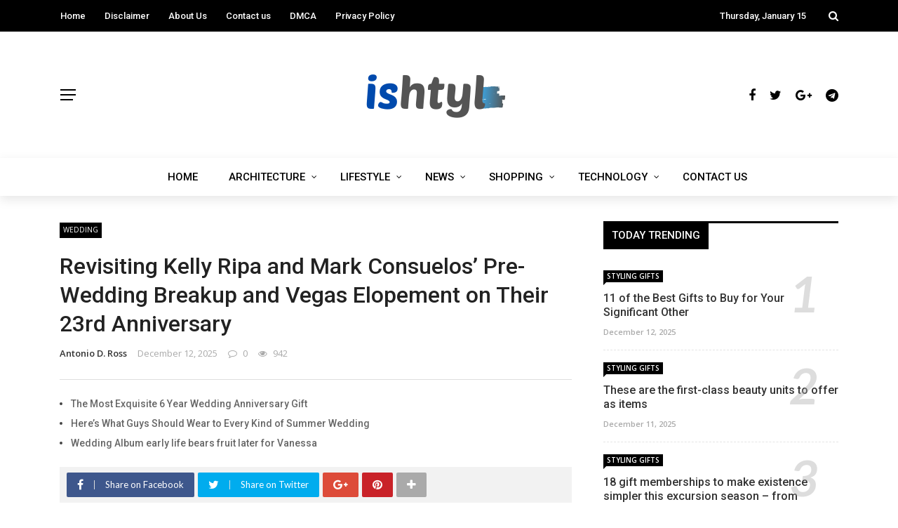

--- FILE ---
content_type: text/html; charset=UTF-8
request_url: https://ishtyl.com/revisiting-kelly-ripa-and-mark-consuelos-pre-wedding-breakup-and-vegas-elopement-on-their-23rd-anniversary/
body_size: 103937
content:
<!DOCTYPE html><html lang="en-US" prefix="og: https://ogp.me/ns#"><head><meta charset="UTF-8" /><link rel="preconnect" href="https://fonts.gstatic.com/" crossorigin /><meta name="viewport" content="width=device-width, initial-scale=1"/><link rel="profile" href="https://gmpg.org/xfn/11" /> <script data-cfasync="false" data-no-defer="1" data-no-minify="1" data-no-optimize="1">var ewww_webp_supported=!1;function check_webp_feature(A,e){var w;e=void 0!==e?e:function(){},ewww_webp_supported?e(ewww_webp_supported):((w=new Image).onload=function(){ewww_webp_supported=0<w.width&&0<w.height,e&&e(ewww_webp_supported)},w.onerror=function(){e&&e(!1)},w.src="data:image/webp;base64,"+{alpha:"UklGRkoAAABXRUJQVlA4WAoAAAAQAAAAAAAAAAAAQUxQSAwAAAARBxAR/Q9ERP8DAABWUDggGAAAABQBAJ0BKgEAAQAAAP4AAA3AAP7mtQAAAA=="}[A])}check_webp_feature("alpha");</script><script data-cfasync="false" data-no-defer="1" data-no-minify="1" data-no-optimize="1">var Arrive=function(c,w){"use strict";if(c.MutationObserver&&"undefined"!=typeof HTMLElement){var r,a=0,u=(r=HTMLElement.prototype.matches||HTMLElement.prototype.webkitMatchesSelector||HTMLElement.prototype.mozMatchesSelector||HTMLElement.prototype.msMatchesSelector,{matchesSelector:function(e,t){return e instanceof HTMLElement&&r.call(e,t)},addMethod:function(e,t,r){var a=e[t];e[t]=function(){return r.length==arguments.length?r.apply(this,arguments):"function"==typeof a?a.apply(this,arguments):void 0}},callCallbacks:function(e,t){t&&t.options.onceOnly&&1==t.firedElems.length&&(e=[e[0]]);for(var r,a=0;r=e[a];a++)r&&r.callback&&r.callback.call(r.elem,r.elem);t&&t.options.onceOnly&&1==t.firedElems.length&&t.me.unbindEventWithSelectorAndCallback.call(t.target,t.selector,t.callback)},checkChildNodesRecursively:function(e,t,r,a){for(var i,n=0;i=e[n];n++)r(i,t,a)&&a.push({callback:t.callback,elem:i}),0<i.childNodes.length&&u.checkChildNodesRecursively(i.childNodes,t,r,a)},mergeArrays:function(e,t){var r,a={};for(r in e)e.hasOwnProperty(r)&&(a[r]=e[r]);for(r in t)t.hasOwnProperty(r)&&(a[r]=t[r]);return a},toElementsArray:function(e){return e=void 0!==e&&("number"!=typeof e.length||e===c)?[e]:e}}),e=(l.prototype.addEvent=function(e,t,r,a){a={target:e,selector:t,options:r,callback:a,firedElems:[]};return this._beforeAdding&&this._beforeAdding(a),this._eventsBucket.push(a),a},l.prototype.removeEvent=function(e){for(var t,r=this._eventsBucket.length-1;t=this._eventsBucket[r];r--)e(t)&&(this._beforeRemoving&&this._beforeRemoving(t),(t=this._eventsBucket.splice(r,1))&&t.length&&(t[0].callback=null))},l.prototype.beforeAdding=function(e){this._beforeAdding=e},l.prototype.beforeRemoving=function(e){this._beforeRemoving=e},l),t=function(i,n){var o=new e,l=this,s={fireOnAttributesModification:!1};return o.beforeAdding(function(t){var e=t.target;e!==c.document&&e!==c||(e=document.getElementsByTagName("html")[0]);var r=new MutationObserver(function(e){n.call(this,e,t)}),a=i(t.options);r.observe(e,a),t.observer=r,t.me=l}),o.beforeRemoving(function(e){e.observer.disconnect()}),this.bindEvent=function(e,t,r){t=u.mergeArrays(s,t);for(var a=u.toElementsArray(this),i=0;i<a.length;i++)o.addEvent(a[i],e,t,r)},this.unbindEvent=function(){var r=u.toElementsArray(this);o.removeEvent(function(e){for(var t=0;t<r.length;t++)if(this===w||e.target===r[t])return!0;return!1})},this.unbindEventWithSelectorOrCallback=function(r){var a=u.toElementsArray(this),i=r,e="function"==typeof r?function(e){for(var t=0;t<a.length;t++)if((this===w||e.target===a[t])&&e.callback===i)return!0;return!1}:function(e){for(var t=0;t<a.length;t++)if((this===w||e.target===a[t])&&e.selector===r)return!0;return!1};o.removeEvent(e)},this.unbindEventWithSelectorAndCallback=function(r,a){var i=u.toElementsArray(this);o.removeEvent(function(e){for(var t=0;t<i.length;t++)if((this===w||e.target===i[t])&&e.selector===r&&e.callback===a)return!0;return!1})},this},i=new function(){var s={fireOnAttributesModification:!1,onceOnly:!1,existing:!1};function n(e,t,r){return!(!u.matchesSelector(e,t.selector)||(e._id===w&&(e._id=a++),-1!=t.firedElems.indexOf(e._id)))&&(t.firedElems.push(e._id),!0)}var c=(i=new t(function(e){var t={attributes:!1,childList:!0,subtree:!0};return e.fireOnAttributesModification&&(t.attributes=!0),t},function(e,i){e.forEach(function(e){var t=e.addedNodes,r=e.target,a=[];null!==t&&0<t.length?u.checkChildNodesRecursively(t,i,n,a):"attributes"===e.type&&n(r,i)&&a.push({callback:i.callback,elem:r}),u.callCallbacks(a,i)})})).bindEvent;return i.bindEvent=function(e,t,r){t=void 0===r?(r=t,s):u.mergeArrays(s,t);var a=u.toElementsArray(this);if(t.existing){for(var i=[],n=0;n<a.length;n++)for(var o=a[n].querySelectorAll(e),l=0;l<o.length;l++)i.push({callback:r,elem:o[l]});if(t.onceOnly&&i.length)return r.call(i[0].elem,i[0].elem);setTimeout(u.callCallbacks,1,i)}c.call(this,e,t,r)},i},o=new function(){var a={};function i(e,t){return u.matchesSelector(e,t.selector)}var n=(o=new t(function(){return{childList:!0,subtree:!0}},function(e,r){e.forEach(function(e){var t=e.removedNodes,e=[];null!==t&&0<t.length&&u.checkChildNodesRecursively(t,r,i,e),u.callCallbacks(e,r)})})).bindEvent;return o.bindEvent=function(e,t,r){t=void 0===r?(r=t,a):u.mergeArrays(a,t),n.call(this,e,t,r)},o};d(HTMLElement.prototype),d(NodeList.prototype),d(HTMLCollection.prototype),d(HTMLDocument.prototype),d(Window.prototype);var n={};return s(i,n,"unbindAllArrive"),s(o,n,"unbindAllLeave"),n}function l(){this._eventsBucket=[],this._beforeAdding=null,this._beforeRemoving=null}function s(e,t,r){u.addMethod(t,r,e.unbindEvent),u.addMethod(t,r,e.unbindEventWithSelectorOrCallback),u.addMethod(t,r,e.unbindEventWithSelectorAndCallback)}function d(e){e.arrive=i.bindEvent,s(i,e,"unbindArrive"),e.leave=o.bindEvent,s(o,e,"unbindLeave")}}(window,void 0),ewww_webp_supported=!1;function check_webp_feature(e,t){var r;ewww_webp_supported?t(ewww_webp_supported):((r=new Image).onload=function(){ewww_webp_supported=0<r.width&&0<r.height,t(ewww_webp_supported)},r.onerror=function(){t(!1)},r.src="data:image/webp;base64,"+{alpha:"UklGRkoAAABXRUJQVlA4WAoAAAAQAAAAAAAAAAAAQUxQSAwAAAARBxAR/Q9ERP8DAABWUDggGAAAABQBAJ0BKgEAAQAAAP4AAA3AAP7mtQAAAA==",animation:"UklGRlIAAABXRUJQVlA4WAoAAAASAAAAAAAAAAAAQU5JTQYAAAD/////AABBTk1GJgAAAAAAAAAAAAAAAAAAAGQAAABWUDhMDQAAAC8AAAAQBxAREYiI/gcA"}[e])}function ewwwLoadImages(e){if(e){for(var t=document.querySelectorAll(".batch-image img, .image-wrapper a, .ngg-pro-masonry-item a, .ngg-galleria-offscreen-seo-wrapper a"),r=0,a=t.length;r<a;r++)ewwwAttr(t[r],"data-src",t[r].getAttribute("data-webp")),ewwwAttr(t[r],"data-thumbnail",t[r].getAttribute("data-webp-thumbnail"));for(var i=document.querySelectorAll("div.woocommerce-product-gallery__image"),r=0,a=i.length;r<a;r++)ewwwAttr(i[r],"data-thumb",i[r].getAttribute("data-webp-thumb"))}for(var n=document.querySelectorAll("video"),r=0,a=n.length;r<a;r++)ewwwAttr(n[r],"poster",e?n[r].getAttribute("data-poster-webp"):n[r].getAttribute("data-poster-image"));for(var o,l=document.querySelectorAll("img.ewww_webp_lazy_load"),r=0,a=l.length;r<a;r++)e&&(ewwwAttr(l[r],"data-lazy-srcset",l[r].getAttribute("data-lazy-srcset-webp")),ewwwAttr(l[r],"data-srcset",l[r].getAttribute("data-srcset-webp")),ewwwAttr(l[r],"data-lazy-src",l[r].getAttribute("data-lazy-src-webp")),ewwwAttr(l[r],"data-src",l[r].getAttribute("data-src-webp")),ewwwAttr(l[r],"data-orig-file",l[r].getAttribute("data-webp-orig-file")),ewwwAttr(l[r],"data-medium-file",l[r].getAttribute("data-webp-medium-file")),ewwwAttr(l[r],"data-large-file",l[r].getAttribute("data-webp-large-file")),null!=(o=l[r].getAttribute("srcset"))&&!1!==o&&o.includes("R0lGOD")&&ewwwAttr(l[r],"src",l[r].getAttribute("data-lazy-src-webp"))),l[r].className=l[r].className.replace(/\bewww_webp_lazy_load\b/,"");for(var s=document.querySelectorAll(".ewww_webp"),r=0,a=s.length;r<a;r++)e?(ewwwAttr(s[r],"srcset",s[r].getAttribute("data-srcset-webp")),ewwwAttr(s[r],"src",s[r].getAttribute("data-src-webp")),ewwwAttr(s[r],"data-orig-file",s[r].getAttribute("data-webp-orig-file")),ewwwAttr(s[r],"data-medium-file",s[r].getAttribute("data-webp-medium-file")),ewwwAttr(s[r],"data-large-file",s[r].getAttribute("data-webp-large-file")),ewwwAttr(s[r],"data-large_image",s[r].getAttribute("data-webp-large_image")),ewwwAttr(s[r],"data-src",s[r].getAttribute("data-webp-src"))):(ewwwAttr(s[r],"srcset",s[r].getAttribute("data-srcset-img")),ewwwAttr(s[r],"src",s[r].getAttribute("data-src-img"))),s[r].className=s[r].className.replace(/\bewww_webp\b/,"ewww_webp_loaded");window.jQuery&&jQuery.fn.isotope&&jQuery.fn.imagesLoaded&&(jQuery(".fusion-posts-container-infinite").imagesLoaded(function(){jQuery(".fusion-posts-container-infinite").hasClass("isotope")&&jQuery(".fusion-posts-container-infinite").isotope()}),jQuery(".fusion-portfolio:not(.fusion-recent-works) .fusion-portfolio-wrapper").imagesLoaded(function(){jQuery(".fusion-portfolio:not(.fusion-recent-works) .fusion-portfolio-wrapper").isotope()}))}function ewwwWebPInit(e){ewwwLoadImages(e),ewwwNggLoadGalleries(e),document.arrive(".ewww_webp",function(){ewwwLoadImages(e)}),document.arrive(".ewww_webp_lazy_load",function(){ewwwLoadImages(e)}),document.arrive("videos",function(){ewwwLoadImages(e)}),"loading"==document.readyState?document.addEventListener("DOMContentLoaded",ewwwJSONParserInit):("undefined"!=typeof galleries&&ewwwNggParseGalleries(e),ewwwWooParseVariations(e))}function ewwwAttr(e,t,r){null!=r&&!1!==r&&e.setAttribute(t,r)}function ewwwJSONParserInit(){"undefined"!=typeof galleries&&check_webp_feature("alpha",ewwwNggParseGalleries),check_webp_feature("alpha",ewwwWooParseVariations)}function ewwwWooParseVariations(e){if(e)for(var t=document.querySelectorAll("form.variations_form"),r=0,a=t.length;r<a;r++){var i=t[r].getAttribute("data-product_variations"),n=!1;try{for(var o in i=JSON.parse(i))void 0!==i[o]&&void 0!==i[o].image&&(void 0!==i[o].image.src_webp&&(i[o].image.src=i[o].image.src_webp,n=!0),void 0!==i[o].image.srcset_webp&&(i[o].image.srcset=i[o].image.srcset_webp,n=!0),void 0!==i[o].image.full_src_webp&&(i[o].image.full_src=i[o].image.full_src_webp,n=!0),void 0!==i[o].image.gallery_thumbnail_src_webp&&(i[o].image.gallery_thumbnail_src=i[o].image.gallery_thumbnail_src_webp,n=!0),void 0!==i[o].image.thumb_src_webp&&(i[o].image.thumb_src=i[o].image.thumb_src_webp,n=!0));n&&ewwwAttr(t[r],"data-product_variations",JSON.stringify(i))}catch(e){}}}function ewwwNggParseGalleries(e){if(e)for(var t in galleries){var r=galleries[t];galleries[t].images_list=ewwwNggParseImageList(r.images_list)}}function ewwwNggLoadGalleries(e){e&&document.addEventListener("ngg.galleria.themeadded",function(e,t){window.ngg_galleria._create_backup=window.ngg_galleria.create,window.ngg_galleria.create=function(e,t){var r=$(e).data("id");return galleries["gallery_"+r].images_list=ewwwNggParseImageList(galleries["gallery_"+r].images_list),window.ngg_galleria._create_backup(e,t)}})}function ewwwNggParseImageList(e){for(var t in e){var r=e[t];if(void 0!==r["image-webp"]&&(e[t].image=r["image-webp"],delete e[t]["image-webp"]),void 0!==r["thumb-webp"]&&(e[t].thumb=r["thumb-webp"],delete e[t]["thumb-webp"]),void 0!==r.full_image_webp&&(e[t].full_image=r.full_image_webp,delete e[t].full_image_webp),void 0!==r.srcsets)for(var a in r.srcsets)nggSrcset=r.srcsets[a],void 0!==r.srcsets[a+"-webp"]&&(e[t].srcsets[a]=r.srcsets[a+"-webp"],delete e[t].srcsets[a+"-webp"]);if(void 0!==r.full_srcsets)for(var i in r.full_srcsets)nggFSrcset=r.full_srcsets[i],void 0!==r.full_srcsets[i+"-webp"]&&(e[t].full_srcsets[i]=r.full_srcsets[i+"-webp"],delete e[t].full_srcsets[i+"-webp"])}return e}check_webp_feature("alpha",ewwwWebPInit);</script><script src="[data-uri]" defer></script><meta property="og:title" content="Revisiting Kelly Ripa and Mark Consuelos&#8217; Pre-Wedding Breakup and Vegas Elopement on Their 23rd Anniversary"/><meta property="og:type" content="article"/><meta property="og:url" content="https://ishtyl.com/revisiting-kelly-ripa-and-mark-consuelos-pre-wedding-breakup-and-vegas-elopement-on-their-23rd-anniversary/"/><meta property="og:site_name" content="Ishtyle Blog"/><meta property="og:image" content="https://aws.wideinfo.org/ishtyl.com/wp-content/uploads/2019/05/09070930/monet-malatino-wedding-thumb.jpg" /><title>Revisiting Kelly Ripa and Mark Consuelos&#039; Pre-Wedding Breakup and Vegas Elopement on Their 23rd Anniversary - Ishtyle Blog</title><meta name="description" content="Revisit Kelly Ripa and Mark Consuelos&#039; Pre-Wedding Breakup and Vegas Elopement on Their 23rd Anniversary. Join the celebration of their enduring love as they share precious wedding photos. Feliz Aniversario! Discover their journey at Chapel of the Bells."/><meta name="robots" content="follow, index, max-snippet:-1, max-video-preview:-1, max-image-preview:large"/><link rel="canonical" href="https://ishtyl.com/revisiting-kelly-ripa-and-mark-consuelos-pre-wedding-breakup-and-vegas-elopement-on-their-23rd-anniversary/" /><meta property="og:locale" content="en_US" /><meta property="og:type" content="article" /><meta property="og:title" content="Revisiting Kelly Ripa and Mark Consuelos&#039; Pre-Wedding Breakup and Vegas Elopement on Their 23rd Anniversary - Ishtyle Blog" /><meta property="og:description" content="Revisit Kelly Ripa and Mark Consuelos&#039; Pre-Wedding Breakup and Vegas Elopement on Their 23rd Anniversary. Join the celebration of their enduring love as they share precious wedding photos. Feliz Aniversario! Discover their journey at Chapel of the Bells." /><meta property="og:url" content="https://ishtyl.com/revisiting-kelly-ripa-and-mark-consuelos-pre-wedding-breakup-and-vegas-elopement-on-their-23rd-anniversary/" /><meta property="og:site_name" content="Ishtyle Blog" /><meta property="article:section" content="Wedding" /><meta property="og:image" content="https://aws.wideinfo.org/ishtyl.com/wp-content/uploads/2019/05/09070930/monet-malatino-wedding-thumb.jpg" /><meta property="og:image:secure_url" content="https://aws.wideinfo.org/ishtyl.com/wp-content/uploads/2019/05/09070930/monet-malatino-wedding-thumb.jpg" /><meta property="og:image:width" content="900" /><meta property="og:image:height" content="600" /><meta property="og:image:alt" content="Revisiting Kelly Ripa and Mark Consuelos&#8217; Pre-Wedding Breakup and Vegas Elopement on Their 23rd Anniversary" /><meta property="og:image:type" content="image/jpeg" /><meta property="article:published_time" content="2025-12-12T14:44:10+00:00" /><meta name="twitter:card" content="summary_large_image" /><meta name="twitter:title" content="Revisiting Kelly Ripa and Mark Consuelos&#039; Pre-Wedding Breakup and Vegas Elopement on Their 23rd Anniversary - Ishtyle Blog" /><meta name="twitter:description" content="Revisit Kelly Ripa and Mark Consuelos&#039; Pre-Wedding Breakup and Vegas Elopement on Their 23rd Anniversary. Join the celebration of their enduring love as they share precious wedding photos. Feliz Aniversario! Discover their journey at Chapel of the Bells." /><meta name="twitter:image" content="https://aws.wideinfo.org/ishtyl.com/wp-content/uploads/2019/05/09070930/monet-malatino-wedding-thumb.jpg" /><meta name="twitter:label1" content="Written by" /><meta name="twitter:data1" content="Antonio D. Ross" /><meta name="twitter:label2" content="Time to read" /><meta name="twitter:data2" content="2 minutes" /> <script type="application/ld+json" class="rank-math-schema">{"@context":"https://schema.org","@graph":[{"@type":["Person","Organization"],"@id":"https://ishtyl.com/#person","name":"Ishtyle Blog"},{"@type":"WebSite","@id":"https://ishtyl.com/#website","url":"https://ishtyl.com","name":"Ishtyle Blog","publisher":{"@id":"https://ishtyl.com/#person"},"inLanguage":"en-US"},{"@type":"ImageObject","@id":"https://aws.wideinfo.org/ishtyl.com/wp-content/uploads/2019/05/09070930/monet-malatino-wedding-thumb.jpg","url":"https://aws.wideinfo.org/ishtyl.com/wp-content/uploads/2019/05/09070930/monet-malatino-wedding-thumb.jpg","width":"900","height":"600","inLanguage":"en-US"},{"@type":"WebPage","@id":"https://ishtyl.com/revisiting-kelly-ripa-and-mark-consuelos-pre-wedding-breakup-and-vegas-elopement-on-their-23rd-anniversary/#webpage","url":"https://ishtyl.com/revisiting-kelly-ripa-and-mark-consuelos-pre-wedding-breakup-and-vegas-elopement-on-their-23rd-anniversary/","name":"Revisiting Kelly Ripa and Mark Consuelos&#039; Pre-Wedding Breakup and Vegas Elopement on Their 23rd Anniversary - Ishtyle Blog","datePublished":"2025-12-12T14:44:10+00:00","dateModified":"2025-12-12T14:44:10+00:00","isPartOf":{"@id":"https://ishtyl.com/#website"},"primaryImageOfPage":{"@id":"https://aws.wideinfo.org/ishtyl.com/wp-content/uploads/2019/05/09070930/monet-malatino-wedding-thumb.jpg"},"inLanguage":"en-US"},{"@type":"Person","@id":"https://ishtyl.com/author/ishtyleadmin/","name":"Antonio D. Ross","url":"https://ishtyl.com/author/ishtyleadmin/","image":{"@type":"ImageObject","@id":"https://ishtyl.com/wp-content/litespeed/avatar/bc969fd672be814929532989e5b8d770.jpg?ver=1768214795","url":"https://ishtyl.com/wp-content/litespeed/avatar/bc969fd672be814929532989e5b8d770.jpg?ver=1768214795","caption":"Antonio D. Ross","inLanguage":"en-US"}},{"@type":"BlogPosting","headline":"Revisiting Kelly Ripa and Mark Consuelos&#039; Pre-Wedding Breakup and Vegas Elopement on Their 23rd","datePublished":"2025-12-12T14:44:10+00:00","dateModified":"2025-12-12T14:44:10+00:00","articleSection":"Wedding","author":{"@id":"https://ishtyl.com/author/ishtyleadmin/","name":"Antonio D. Ross"},"publisher":{"@id":"https://ishtyl.com/#person"},"description":"Revisit Kelly Ripa and Mark Consuelos&#039; Pre-Wedding Breakup and Vegas Elopement on Their 23rd Anniversary. Join the celebration of their enduring love as they share precious wedding photos. Feliz Aniversario! Discover their journey at Chapel of the Bells.","name":"Revisiting Kelly Ripa and Mark Consuelos&#039; Pre-Wedding Breakup and Vegas Elopement on Their 23rd","@id":"https://ishtyl.com/revisiting-kelly-ripa-and-mark-consuelos-pre-wedding-breakup-and-vegas-elopement-on-their-23rd-anniversary/#richSnippet","isPartOf":{"@id":"https://ishtyl.com/revisiting-kelly-ripa-and-mark-consuelos-pre-wedding-breakup-and-vegas-elopement-on-their-23rd-anniversary/#webpage"},"image":{"@id":"https://aws.wideinfo.org/ishtyl.com/wp-content/uploads/2019/05/09070930/monet-malatino-wedding-thumb.jpg"},"inLanguage":"en-US","mainEntityOfPage":{"@id":"https://ishtyl.com/revisiting-kelly-ripa-and-mark-consuelos-pre-wedding-breakup-and-vegas-elopement-on-their-23rd-anniversary/#webpage"}}]}</script> <link rel='dns-prefetch' href='//fonts.googleapis.com' /><link rel='preconnect' href='https://fonts.gstatic.com' crossorigin /><link rel="alternate" type="application/rss+xml" title="Ishtyle Blog &raquo; Feed" href="https://ishtyl.com/feed/" /><link rel="alternate" title="oEmbed (JSON)" type="application/json+oembed" href="https://ishtyl.com/wp-json/oembed/1.0/embed?url=https%3A%2F%2Fishtyl.com%2Frevisiting-kelly-ripa-and-mark-consuelos-pre-wedding-breakup-and-vegas-elopement-on-their-23rd-anniversary%2F" /><link rel="alternate" title="oEmbed (XML)" type="text/xml+oembed" href="https://ishtyl.com/wp-json/oembed/1.0/embed?url=https%3A%2F%2Fishtyl.com%2Frevisiting-kelly-ripa-and-mark-consuelos-pre-wedding-breakup-and-vegas-elopement-on-their-23rd-anniversary%2F&#038;format=xml" /><style id='wp-img-auto-sizes-contain-inline-css' type='text/css'>img:is([sizes=auto i],[sizes^="auto," i]){contain-intrinsic-size:3000px 1500px}
/*# sourceURL=wp-img-auto-sizes-contain-inline-css */</style><style id="litespeed-ccss">%2F%2A __INLINE__ %2A%2Fimg.wp-smiley%2Cimg.emoji%7Bdisplay%3Ainline %21important%3Bborder%3Anone %21important%3Bbox-shadow%3Anone %21important%3Bheight%3A1em %21important%3Bwidth%3A1em %21important%3Bmargin%3A0 .07em %21important%3Bvertical-align%3A-.1em %21important%3Bbackground%3A0 0 %21important%3Bpadding%3A0 %21important%7D%0A%2F%2A https%3A%2F%2Fishtyl.com%2Fwp-includes%2Fcss%2Fdist%2Fblock-library%2Fstyle.min.css%3Fver%3D5.8.1 %2A%2F%40charset %22UTF-8%22%3B%23start-resizable-editor-section%7Bdisplay%3Anone%7D.wp-block-audio%7Bmargin%3A0 0 1em%7D.wp-block-audio figcaption%7Bmargin-top%3A.5em%3Bmargin-bottom%3A1em%7D.wp-block-audio audio%7Bwidth%3A100%25%3Bmin-width%3A300px%7D.wp-block-button__link%7Bcolor%3A%23fff%3Bbackground-color%3A%2332373c%3Bborder-radius%3A9999px%3Bbox-shadow%3Anone%3Bcursor%3Apointer%3Bdisplay%3Ainline-block%3Bfont-size%3A1.125em%3Bpadding%3Acalc%28.667em %2B 2px%29 calc%281.333em %2B 2px%29%3Btext-align%3Acenter%3Btext-decoration%3Anone%3Boverflow-wrap%3Abreak-word%3Bbox-sizing%3Aborder-box%7D.wp-block-button__link%3Aactive%2C.wp-block-button__link%3Afocus%2C.wp-block-button__link%3Ahover%2C.wp-block-button__link%3Avisited%7Bcolor%3A%23fff%7D.wp-block-button__link.aligncenter%7Btext-align%3Acenter%7D.wp-block-button__link.alignright%7Btext-align%3Aright%7D.wp-block-buttons%3E.wp-block-button.has-custom-width%7Bmax-width%3Anone%7D.wp-block-buttons%3E.wp-block-button.has-custom-width .wp-block-button__link%7Bwidth%3A100%25%7D.wp-block-buttons%3E.wp-block-button.has-custom-font-size .wp-block-button__link%7Bfont-size%3Ainherit%7D.wp-block-buttons%3E.wp-block-button.wp-block-button__width-25%7Bwidth%3Acalc%2825%25 - .5em%29%7D.wp-block-buttons%3E.wp-block-button.wp-block-button__width-50%7Bwidth%3Acalc%2850%25 - .5em%29%7D.wp-block-buttons%3E.wp-block-button.wp-block-button__width-75%7Bwidth%3Acalc%2875%25 - .5em%29%7D.wp-block-buttons%3E.wp-block-button.wp-block-button__width-100%7Bwidth%3Acalc%28100%25 - .5em%29%7D.wp-block-buttons%3E.wp-block-button.wp-block-button__width-100%3Aonly-child%7Bmargin-right%3A0%3Bwidth%3A100%25%7D%40supports %28column-gap%3A0.5em%29%7B.wp-block-buttons.is-content-justification-right%3E.wp-block-button.wp-block-button%2C.wp-block-buttons%3E.wp-block-button.wp-block-button%7Bmargin-right%3A0%3Bmargin-left%3A0%7D.wp-block-buttons%3E.wp-block-button.wp-block-button__width-25%7Bwidth%3Acalc%2825%25 - .375em%29%7D.wp-block-buttons%3E.wp-block-button.wp-block-button__width-50%7Bwidth%3Acalc%2850%25 - .25em%29%7D.wp-block-buttons%3E.wp-block-button.wp-block-button__width-75%7Bwidth%3Acalc%2875%25 - .125em%29%7D.wp-block-buttons%3E.wp-block-button.wp-block-button__width-100%7Bwidth%3Aauto%3Bflex-basis%3A100%25%7D%7D.wp-block-button.is-style-squared%2C.wp-block-button__link.wp-block-button.is-style-squared%7Bborder-radius%3A0%7D.wp-block-button.no-border-radius%2C.wp-block-button__link.no-border-radius%7Bborder-radius%3A0%21important%7D.is-style-outline%3E.wp-block-button__link%2C.wp-block-button__link.is-style-outline%7Bborder%3A2px solid%3Bpadding%3A.667em 1.333em%7D.is-style-outline%3E.wp-block-button__link%3Anot%28.has-text-color%29%2C.wp-block-button__link.is-style-outline%3Anot%28.has-text-color%29%7Bcolor%3AcurrentColor%7D.is-style-outline%3E.wp-block-button__link%3Anot%28.has-background%29%2C.wp-block-button__link.is-style-outline%3Anot%28.has-background%29%7Bbackground-color%3Atransparent%7D.wp-block-buttons%7Bdisplay%3Aflex%3Bflex-direction%3Arow%3Bflex-wrap%3Awrap%3Bcolumn-gap%3A.5em%7D.wp-block-buttons.is-vertical%7Bflex-direction%3Acolumn%7D.wp-block-buttons.is-vertical%3E.wp-block-button%7Bmargin-right%3A0%7D.wp-block-buttons.is-vertical%3E.wp-block-button%3Alast-child%7Bmargin-bottom%3A0%7D.wp-block-buttons%3E.wp-block-button%7Bdisplay%3Ainline-block%3Bmargin-left%3A0%3Bmargin-right%3A.5em%3Bmargin-bottom%3A.5em%7D.wp-block-buttons%3E.wp-block-button%3Alast-child%7Bmargin-right%3A0%7D.wp-block-buttons.is-content-justification-left%7Bjustify-content%3Aflex-start%7D.wp-block-buttons.is-content-justification-left.is-vertical%7Balign-items%3Aflex-start%7D.wp-block-buttons.is-content-justification-center%7Bjustify-content%3Acenter%7D.wp-block-buttons.is-content-justification-center.is-vertical%7Balign-items%3Acenter%7D.wp-block-buttons.is-content-justification-right%7Bjustify-content%3Aflex-end%7D.wp-block-buttons.is-content-justification-right%3E.wp-block-button%7Bmargin-left%3A.5em%3Bmargin-right%3A0%7D.wp-block-buttons.is-content-justification-right%3E.wp-block-button%3Afirst-child%7Bmargin-left%3A0%7D.wp-block-buttons.is-content-justification-right.is-vertical%7Balign-items%3Aflex-end%7D.wp-block-buttons.is-content-justification-space-between%7Bjustify-content%3Aspace-between%7D.wp-block-buttons.aligncenter%7Btext-align%3Acenter%7D.wp-block-buttons.alignleft .wp-block-button%7Bmargin-left%3A0%3Bmargin-right%3A.5em%7D.wp-block-buttons.alignleft .wp-block-button%3Alast-child%7Bmargin-right%3A0%7D.wp-block-buttons.alignright .wp-block-button%7Bmargin-right%3A0%3Bmargin-left%3A.5em%7D.wp-block-buttons.alignright .wp-block-button%3Afirst-child%7Bmargin-left%3A0%7D.wp-block-buttons%3Anot%28.is-content-justification-space-between%2C.is-content-justification-right%2C.is-content-justification-left%2C.is-content-justification-center%29 .wp-block-button.aligncenter%7Bmargin-left%3Aauto%3Bmargin-right%3Aauto%3Bmargin-bottom%3A.5em%3Bwidth%3A100%25%7D.wp-block-button.aligncenter%2C.wp-block-calendar%7Btext-align%3Acenter%7D.wp-block-calendar tbody td%2C.wp-block-calendar th%7Bpadding%3A.25em%3Bborder%3A1px solid %23ddd%7D.wp-block-calendar tfoot td%7Bborder%3Anone%7D.wp-block-calendar table%7Bwidth%3A100%25%3Bborder-collapse%3Acollapse%7D.wp-block-calendar table th%7Bfont-weight%3A400%3Bbackground%3A%23ddd%7D.wp-block-calendar a%7Btext-decoration%3Aunderline%7D.wp-block-calendar table caption%2C.wp-block-calendar table tbody%7Bcolor%3A%2340464d%7D.wp-block-categories.alignleft%7Bmargin-right%3A2em%7D.wp-block-categories.alignright%7Bmargin-left%3A2em%7D.wp-block-code code%7Bdisplay%3Ablock%3Bwhite-space%3Apre-wrap%3Boverflow-wrap%3Abreak-word%7D.wp-block-columns%7Bdisplay%3Aflex%3Bmargin-bottom%3A1.75em%3Bbox-sizing%3Aborder-box%3Bflex-wrap%3Awrap%7D%40media %28min-width%3A782px%29%7B.wp-block-columns%7Bflex-wrap%3Anowrap%7D%7D.wp-block-columns.has-background%7Bpadding%3A1.25em 2.375em%7D.wp-block-columns.are-vertically-aligned-top%7Balign-items%3Aflex-start%7D.wp-block-columns.are-vertically-aligned-center%7Balign-items%3Acenter%7D.wp-block-columns.are-vertically-aligned-bottom%7Balign-items%3Aflex-end%7D.wp-block-column%7Bflex-grow%3A1%3Bmin-width%3A0%3Bword-break%3Abreak-word%3Boverflow-wrap%3Abreak-word%7D%40media %28max-width%3A599px%29%7B.wp-block-column%7Bflex-basis%3A100%25%21important%7D%7D%40media %28min-width%3A600px%29 and %28max-width%3A781px%29%7B.wp-block-column%3Anot%28%3Aonly-child%29%7Bflex-basis%3Acalc%2850%25 - 1em%29%21important%3Bflex-grow%3A0%7D.wp-block-column%3Anth-child%282n%29%7Bmargin-left%3A2em%7D%7D%40media %28min-width%3A782px%29%7B.wp-block-column%7Bflex-basis%3A0%3Bflex-grow%3A1%7D.wp-block-column%5Bstyle%2A%3Dflex-basis%5D%7Bflex-grow%3A0%7D.wp-block-column%3Anot%28%3Afirst-child%29%7Bmargin-left%3A2em%7D%7D.wp-block-column.is-vertically-aligned-top%7Balign-self%3Aflex-start%7D.wp-block-column.is-vertically-aligned-center%7Balign-self%3Acenter%7D.wp-block-column.is-vertically-aligned-bottom%7Balign-self%3Aflex-end%7D.wp-block-column.is-vertically-aligned-bottom%2C.wp-block-column.is-vertically-aligned-center%2C.wp-block-column.is-vertically-aligned-top%7Bwidth%3A100%25%7D.wp-block-cover%2C.wp-block-cover-image%7Bposition%3Arelative%3Bbackground-size%3Acover%3Bbackground-position%3A50%25%3Bmin-height%3A430px%3Bwidth%3A100%25%3Bdisplay%3Aflex%3Bjustify-content%3Acenter%3Balign-items%3Acenter%3Bpadding%3A1em%3Bbox-sizing%3Aborder-box%7D.wp-block-cover-image.has-parallax%2C.wp-block-cover.has-parallax%7Bbackground-attachment%3Afixed%7D%40supports %28-webkit-overflow-scrolling%3Atouch%29%7B.wp-block-cover-image.has-parallax%2C.wp-block-cover.has-parallax%7Bbackground-attachment%3Ascroll%7D%7D%40media %28prefers-reduced-motion%3Areduce%29%7B.wp-block-cover-image.has-parallax%2C.wp-block-cover.has-parallax%7Bbackground-attachment%3Ascroll%7D%7D.wp-block-cover-image.is-repeated%2C.wp-block-cover.is-repeated%7Bbackground-repeat%3Arepeat%3Bbackground-size%3Aauto%7D.wp-block-cover-image.has-background-dim%3Anot%28%5Bclass%2A%3D-background-color%5D%29%2C.wp-block-cover.has-background-dim%3Anot%28%5Bclass%2A%3D-background-color%5D%29%7Bbackground-color%3A%23000%7D.wp-block-cover-image.has-background-dim%3Abefore%2C.wp-block-cover.has-background-dim%3Abefore%7Bcontent%3A%22%22%3Bbackground-color%3Ainherit%7D.wp-block-cover-image.has-background-dim%3Anot%28.has-background-gradient%29%3Abefore%2C.wp-block-cover-image .wp-block-cover__gradient-background%2C.wp-block-cover.has-background-dim%3Anot%28.has-background-gradient%29%3Abefore%2C.wp-block-cover .wp-block-cover__gradient-background%7Bposition%3Aabsolute%3Btop%3A0%3Bleft%3A0%3Bbottom%3A0%3Bright%3A0%3Bz-index%3A1%3Bopacity%3A.5%7D.wp-block-cover-image.has-background-dim.has-background-dim-10 .wp-block-cover__gradient-background%2C.wp-block-cover-image.has-background-dim.has-background-dim-10%3Anot%28.has-background-gradient%29%3Abefore%2C.wp-block-cover.has-background-dim.has-background-dim-10 .wp-block-cover__gradient-background%2C.wp-block-cover.has-background-dim.has-background-dim-10%3Anot%28.has-background-gradient%29%3Abefore%7Bopacity%3A.1%7D.wp-block-cover-image.has-background-dim.has-background-dim-20 .wp-block-cover__gradient-background%2C.wp-block-cover-image.has-background-dim.has-background-dim-20%3Anot%28.has-background-gradient%29%3Abefore%2C.wp-block-cover.has-background-dim.has-background-dim-20 .wp-block-cover__gradient-background%2C.wp-block-cover.has-background-dim.has-background-dim-20%3Anot%28.has-background-gradient%29%3Abefore%7Bopacity%3A.2%7D.wp-block-cover-image.has-background-dim.has-background-dim-30 .wp-block-cover__gradient-background%2C.wp-block-cover-image.has-background-dim.has-background-dim-30%3Anot%28.has-background-gradient%29%3Abefore%2C.wp-block-cover.has-background-dim.has-background-dim-30 .wp-block-cover__gradient-background%2C.wp-block-cover.has-background-dim.has-background-dim-30%3Anot%28.has-background-gradient%29%3Abefore%7Bopacity%3A.3%7D.wp-block-cover-image.has-background-dim.has-background-dim-40 .wp-block-cover__gradient-background%2C.wp-block-cover-image.has-background-dim.has-background-dim-40%3Anot%28.has-background-gradient%29%3Abefore%2C.wp-block-cover.has-background-dim.has-background-dim-40 .wp-block-cover__gradient-background%2C.wp-block-cover.has-background-dim.has-background-dim-40%3Anot%28.has-background-gradient%29%3Abefore%7Bopacity%3A.4%7D.wp-block-cover-image.has-background-dim.has-background-dim-50 .wp-block-cover__gradient-background%2C.wp-block-cover-image.has-background-dim.has-background-dim-50%3Anot%28.has-background-gradient%29%3Abefore%2C.wp-block-cover.has-background-dim.has-background-dim-50 .wp-block-cover__gradient-background%2C.wp-block-cover.has-background-dim.has-background-dim-50%3Anot%28.has-background-gradient%29%3Abefore%7Bopacity%3A.5%7D.wp-block-cover-image.has-background-dim.has-background-dim-60 .wp-block-cover__gradient-background%2C.wp-block-cover-image.has-background-dim.has-background-dim-60%3Anot%28.has-background-gradient%29%3Abefore%2C.wp-block-cover.has-background-dim.has-background-dim-60 .wp-block-cover__gradient-background%2C.wp-block-cover.has-background-dim.has-background-dim-60%3Anot%28.has-background-gradient%29%3Abefore%7Bopacity%3A.6%7D.wp-block-cover-image.has-background-dim.has-background-dim-70 .wp-block-cover__gradient-background%2C.wp-block-cover-image.has-background-dim.has-background-dim-70%3Anot%28.has-background-gradient%29%3Abefore%2C.wp-block-cover.has-background-dim.has-background-dim-70 .wp-block-cover__gradient-background%2C.wp-block-cover.has-background-dim.has-background-dim-70%3Anot%28.has-background-gradient%29%3Abefore%7Bopacity%3A.7%7D.wp-block-cover-image.has-background-dim.has-background-dim-80 .wp-block-cover__gradient-background%2C.wp-block-cover-image.has-background-dim.has-background-dim-80%3Anot%28.has-background-gradient%29%3Abefore%2C.wp-block-cover.has-background-dim.has-background-dim-80 .wp-block-cover__gradient-background%2C.wp-block-cover.has-background-dim.has-background-dim-80%3Anot%28.has-background-gradient%29%3Abefore%7Bopacity%3A.8%7D.wp-block-cover-image.has-background-dim.has-background-dim-90 .wp-block-cover__gradient-background%2C.wp-block-cover-image.has-background-dim.has-background-dim-90%3Anot%28.has-background-gradient%29%3Abefore%2C.wp-block-cover.has-background-dim.has-background-dim-90 .wp-block-cover__gradient-background%2C.wp-block-cover.has-background-dim.has-background-dim-90%3Anot%28.has-background-gradient%29%3Abefore%7Bopacity%3A.9%7D.wp-block-cover-image.has-background-dim.has-background-dim-100 .wp-block-cover__gradient-background%2C.wp-block-cover-image.has-background-dim.has-background-dim-100%3Anot%28.has-background-gradient%29%3Abefore%2C.wp-block-cover.has-background-dim.has-background-dim-100 .wp-block-cover__gradient-background%2C.wp-block-cover.has-background-dim.has-background-dim-100%3Anot%28.has-background-gradient%29%3Abefore%7Bopacity%3A1%7D.wp-block-cover-image.alignleft%2C.wp-block-cover-image.alignright%2C.wp-block-cover.alignleft%2C.wp-block-cover.alignright%7Bmax-width%3A420px%3Bwidth%3A100%25%7D.wp-block-cover-image%3Aafter%2C.wp-block-cover%3Aafter%7Bdisplay%3Ablock%3Bcontent%3A%22%22%3Bfont-size%3A0%3Bmin-height%3Ainherit%7D%40supports %28position%3Asticky%29%7B.wp-block-cover-image%3Aafter%2C.wp-block-cover%3Aafter%7Bcontent%3Anone%7D%7D.wp-block-cover-image.aligncenter%2C.wp-block-cover-image.alignleft%2C.wp-block-cover-image.alignright%2C.wp-block-cover.aligncenter%2C.wp-block-cover.alignleft%2C.wp-block-cover.alignright%7Bdisplay%3Aflex%7D.wp-block-cover-image .wp-block-cover__inner-container%2C.wp-block-cover .wp-block-cover__inner-container%7Bwidth%3A100%25%3Bz-index%3A1%3Bcolor%3A%23fff%7D.wp-block-cover-image h1%3Anot%28.has-text-color%29%2C.wp-block-cover-image h2%3Anot%28.has-text-color%29%2C.wp-block-cover-image h3%3Anot%28.has-text-color%29%2C.wp-block-cover-image h4%3Anot%28.has-text-color%29%2C.wp-block-cover-image h5%3Anot%28.has-text-color%29%2C.wp-block-cover-image h6%3Anot%28.has-text-color%29%2C.wp-block-cover-image p%3Anot%28.has-text-color%29%2C.wp-block-cover h1%3Anot%28.has-text-color%29%2C.wp-block-cover h2%3Anot%28.has-text-color%29%2C.wp-block-cover h3%3Anot%28.has-text-color%29%2C.wp-block-cover h4%3Anot%28.has-text-color%29%2C.wp-block-cover h5%3Anot%28.has-text-color%29%2C.wp-block-cover h6%3Anot%28.has-text-color%29%2C.wp-block-cover p%3Anot%28.has-text-color%29%7Bcolor%3Ainherit%7D.wp-block-cover-image.is-position-top-left%2C.wp-block-cover.is-position-top-left%7Balign-items%3Aflex-start%3Bjustify-content%3Aflex-start%7D.wp-block-cover-image.is-position-top-center%2C.wp-block-cover.is-position-top-center%7Balign-items%3Aflex-start%3Bjustify-content%3Acenter%7D.wp-block-cover-image.is-position-top-right%2C.wp-block-cover.is-position-top-right%7Balign-items%3Aflex-start%3Bjustify-content%3Aflex-end%7D.wp-block-cover-image.is-position-center-left%2C.wp-block-cover.is-position-center-left%7Balign-items%3Acenter%3Bjustify-content%3Aflex-start%7D.wp-block-cover-image.is-position-center-center%2C.wp-block-cover.is-position-center-center%7Balign-items%3Acenter%3Bjustify-content%3Acenter%7D.wp-block-cover-image.is-position-center-right%2C.wp-block-cover.is-position-center-right%7Balign-items%3Acenter%3Bjustify-content%3Aflex-end%7D.wp-block-cover-image.is-position-bottom-left%2C.wp-block-cover.is-position-bottom-left%7Balign-items%3Aflex-end%3Bjustify-content%3Aflex-start%7D.wp-block-cover-image.is-position-bottom-center%2C.wp-block-cover.is-position-bottom-center%7Balign-items%3Aflex-end%3Bjustify-content%3Acenter%7D.wp-block-cover-image.is-position-bottom-right%2C.wp-block-cover.is-position-bottom-right%7Balign-items%3Aflex-end%3Bjustify-content%3Aflex-end%7D.wp-block-cover-image.has-custom-content-position.has-custom-content-position .wp-block-cover__inner-container%2C.wp-block-cover.has-custom-content-position.has-custom-content-position .wp-block-cover__inner-container%7Bmargin%3A0%3Bwidth%3Aauto%7D.wp-block-cover-image img.wp-block-cover__image-background%2C.wp-block-cover-image video.wp-block-cover__video-background%2C.wp-block-cover img.wp-block-cover__image-background%2C.wp-block-cover video.wp-block-cover__video-background%7Bposition%3Aabsolute%3Btop%3A0%3Bleft%3A0%3Bright%3A0%3Bbottom%3A0%3Bmargin%3A0%3Bpadding%3A0%3Bwidth%3A100%25%3Bheight%3A100%25%3Bmax-width%3Anone%3Bmax-height%3Anone%3B-o-object-fit%3Acover%3Bobject-fit%3Acover%3Boutline%3Anone%3Bborder%3Anone%3Bbox-shadow%3Anone%7D.wp-block-cover__image-background%2C.wp-block-cover__video-background%7Bz-index%3A0%7D.wp-block-cover-image-text%2C.wp-block-cover-image-text a%2C.wp-block-cover-image-text a%3Aactive%2C.wp-block-cover-image-text a%3Afocus%2C.wp-block-cover-image-text a%3Ahover%2C.wp-block-cover-text%2C.wp-block-cover-text a%2C.wp-block-cover-text a%3Aactive%2C.wp-block-cover-text a%3Afocus%2C.wp-block-cover-text a%3Ahover%2Csection.wp-block-cover-image h2%2Csection.wp-block-cover-image h2 a%2Csection.wp-block-cover-image h2 a%3Aactive%2Csection.wp-block-cover-image h2 a%3Afocus%2Csection.wp-block-cover-image h2 a%3Ahover%7Bcolor%3A%23fff%7D.wp-block-cover-image .wp-block-cover.has-left-content%7Bjustify-content%3Aflex-start%7D.wp-block-cover-image .wp-block-cover.has-right-content%7Bjustify-content%3Aflex-end%7D.wp-block-cover-image.has-left-content .wp-block-cover-image-text%2C.wp-block-cover.has-left-content .wp-block-cover-text%2Csection.wp-block-cover-image.has-left-content%3Eh2%7Bmargin-left%3A0%3Btext-align%3Aleft%7D.wp-block-cover-image.has-right-content .wp-block-cover-image-text%2C.wp-block-cover.has-right-content .wp-block-cover-text%2Csection.wp-block-cover-image.has-right-content%3Eh2%7Bmargin-right%3A0%3Btext-align%3Aright%7D.wp-block-cover-image .wp-block-cover-image-text%2C.wp-block-cover .wp-block-cover-text%2Csection.wp-block-cover-image%3Eh2%7Bfont-size%3A2em%3Bline-height%3A1.25%3Bz-index%3A1%3Bmargin-bottom%3A0%3Bmax-width%3A840px%3Bpadding%3A.44em%3Btext-align%3Acenter%7D.wp-block-embed.alignleft%2C.wp-block-embed.alignright%2C.wp-block%5Bdata-align%3Dleft%5D%3E%5Bdata-type%3D%22core%2Fembed%22%5D%2C.wp-block%5Bdata-align%3Dright%5D%3E%5Bdata-type%3D%22core%2Fembed%22%5D%7Bmax-width%3A360px%3Bwidth%3A100%25%7D.wp-block-embed.alignleft .wp-block-embed__wrapper%2C.wp-block-embed.alignright .wp-block-embed__wrapper%2C.wp-block%5Bdata-align%3Dleft%5D%3E%5Bdata-type%3D%22core%2Fembed%22%5D .wp-block-embed__wrapper%2C.wp-block%5Bdata-align%3Dright%5D%3E%5Bdata-type%3D%22core%2Fembed%22%5D .wp-block-embed__wrapper%7Bmin-width%3A280px%7D.wp-block-cover .wp-block-embed%7Bmin-width%3A320px%3Bmin-height%3A240px%7D.wp-block-embed%7Bmargin%3A0 0 1em%7D.wp-block-embed figcaption%7Bmargin-top%3A.5em%3Bmargin-bottom%3A1em%7D.wp-block-embed iframe%7Bmax-width%3A100%25%7D.wp-block-embed__wrapper%7Bposition%3Arelative%7D.wp-embed-responsive .wp-has-aspect-ratio .wp-block-embed__wrapper%3Abefore%7Bcontent%3A%22%22%3Bdisplay%3Ablock%3Bpadding-top%3A50%25%7D.wp-embed-responsive .wp-has-aspect-ratio iframe%7Bposition%3Aabsolute%3Btop%3A0%3Bright%3A0%3Bbottom%3A0%3Bleft%3A0%3Bheight%3A100%25%3Bwidth%3A100%25%7D.wp-embed-responsive .wp-embed-aspect-21-9 .wp-block-embed__wrapper%3Abefore%7Bpadding-top%3A42.85%25%7D.wp-embed-responsive .wp-embed-aspect-18-9 .wp-block-embed__wrapper%3Abefore%7Bpadding-top%3A50%25%7D.wp-embed-responsive .wp-embed-aspect-16-9 .wp-block-embed__wrapper%3Abefore%7Bpadding-top%3A56.25%25%7D.wp-embed-responsive .wp-embed-aspect-4-3 .wp-block-embed__wrapper%3Abefore%7Bpadding-top%3A75%25%7D.wp-embed-responsive .wp-embed-aspect-1-1 .wp-block-embed__wrapper%3Abefore%7Bpadding-top%3A100%25%7D.wp-embed-responsive .wp-embed-aspect-9-16 .wp-block-embed__wrapper%3Abefore%7Bpadding-top%3A177.77%25%7D.wp-embed-responsive .wp-embed-aspect-1-2 .wp-block-embed__wrapper%3Abefore%7Bpadding-top%3A200%25%7D.wp-block-file%7Bmargin-bottom%3A1.5em%7D.wp-block-file.aligncenter%7Btext-align%3Acenter%7D.wp-block-file.alignright%7Btext-align%3Aright%7D.wp-block-file .wp-block-file__embed%7Bmargin-bottom%3A1em%7D.wp-block-file .wp-block-file__button%7Bbackground%3A%2332373c%3Bborder-radius%3A2em%3Bcolor%3A%23fff%3Bfont-size%3A.8em%3Bpadding%3A.5em 1em%7D.wp-block-file a.wp-block-file__button%7Btext-decoration%3Anone%7D.wp-block-file a.wp-block-file__button%3Aactive%2C.wp-block-file a.wp-block-file__button%3Afocus%2C.wp-block-file a.wp-block-file__button%3Ahover%2C.wp-block-file a.wp-block-file__button%3Avisited%7Bbox-shadow%3Anone%3Bcolor%3A%23fff%3Bopacity%3A.85%3Btext-decoration%3Anone%7D.wp-block-file %2A%2B.wp-block-file__button%7Bmargin-left%3A.75em%7D.blocks-gallery-grid%2C.wp-block-gallery%7Bdisplay%3Aflex%3Bflex-wrap%3Awrap%3Blist-style-type%3Anone%3Bpadding%3A0%3Bmargin%3A0%7D.blocks-gallery-grid .blocks-gallery-image%2C.blocks-gallery-grid .blocks-gallery-item%2C.wp-block-gallery .blocks-gallery-image%2C.wp-block-gallery .blocks-gallery-item%7Bmargin%3A0 1em 1em 0%3Bdisplay%3Aflex%3Bflex-grow%3A1%3Bflex-direction%3Acolumn%3Bjustify-content%3Acenter%3Bposition%3Arelative%3Balign-self%3Aflex-start%3Bwidth%3Acalc%2850%25 - 1em%29%7D.blocks-gallery-grid .blocks-gallery-image%3Anth-of-type%282n%29%2C.blocks-gallery-grid .blocks-gallery-item%3Anth-of-type%282n%29%2C.wp-block-gallery .blocks-gallery-image%3Anth-of-type%282n%29%2C.wp-block-gallery .blocks-gallery-item%3Anth-of-type%282n%29%7Bmargin-right%3A0%7D.blocks-gallery-grid .blocks-gallery-image figure%2C.blocks-gallery-grid .blocks-gallery-item figure%2C.wp-block-gallery .blocks-gallery-image figure%2C.wp-block-gallery .blocks-gallery-item figure%7Bmargin%3A0%3Bheight%3A100%25%7D%40supports %28position%3Asticky%29%7B.blocks-gallery-grid .blocks-gallery-image figure%2C.blocks-gallery-grid .blocks-gallery-item figure%2C.wp-block-gallery .blocks-gallery-image figure%2C.wp-block-gallery .blocks-gallery-item figure%7Bdisplay%3Aflex%3Balign-items%3Aflex-end%3Bjustify-content%3Aflex-start%7D%7D.blocks-gallery-grid .blocks-gallery-image img%2C.blocks-gallery-grid .blocks-gallery-item img%2C.wp-block-gallery .blocks-gallery-image img%2C.wp-block-gallery .blocks-gallery-item img%7Bdisplay%3Ablock%3Bmax-width%3A100%25%3Bheight%3Aauto%3Bwidth%3A100%25%7D%40supports %28position%3Asticky%29%7B.blocks-gallery-grid .blocks-gallery-image img%2C.blocks-gallery-grid .blocks-gallery-item img%2C.wp-block-gallery .blocks-gallery-image img%2C.wp-block-gallery .blocks-gallery-item img%7Bwidth%3Aauto%7D%7D.blocks-gallery-grid .blocks-gallery-image figcaption%2C.blocks-gallery-grid .blocks-gallery-item figcaption%2C.wp-block-gallery .blocks-gallery-image figcaption%2C.wp-block-gallery .blocks-gallery-item figcaption%7Bposition%3Aabsolute%3Bbottom%3A0%3Bwidth%3A100%25%3Bmax-height%3A100%25%3Boverflow%3Aauto%3Bpadding%3A3em .77em .7em%3Bcolor%3A%23fff%3Btext-align%3Acenter%3Bfont-size%3A.8em%3Bbackground%3Alinear-gradient%280deg%2Crgba%280%2C0%2C0%2C.7%29%2Crgba%280%2C0%2C0%2C.3%29 70%25%2Ctransparent%29%3Bbox-sizing%3Aborder-box%3Bmargin%3A0%7D.blocks-gallery-grid .blocks-gallery-image figcaption img%2C.blocks-gallery-grid .blocks-gallery-item figcaption img%2C.wp-block-gallery .blocks-gallery-image figcaption img%2C.wp-block-gallery .blocks-gallery-item figcaption img%7Bdisplay%3Ainline%7D.blocks-gallery-grid figcaption%2C.wp-block-gallery figcaption%7Bflex-grow%3A1%7D.blocks-gallery-grid.is-cropped .blocks-gallery-image%2C.blocks-gallery-grid.is-cropped .blocks-gallery-item%2C.wp-block-gallery.is-cropped .blocks-gallery-image%2C.wp-block-gallery.is-cropped .blocks-gallery-item%7Balign-self%3Ainherit%7D.blocks-gallery-grid.is-cropped .blocks-gallery-image a%2C.blocks-gallery-grid.is-cropped .blocks-gallery-image img%2C.blocks-gallery-grid.is-cropped .blocks-gallery-item a%2C.blocks-gallery-grid.is-cropped .blocks-gallery-item img%2C.wp-block-gallery.is-cropped .blocks-gallery-image a%2C.wp-block-gallery.is-cropped .blocks-gallery-image img%2C.wp-block-gallery.is-cropped .blocks-gallery-item a%2C.wp-block-gallery.is-cropped .blocks-gallery-item img%7Bwidth%3A100%25%7D%40supports %28position%3Asticky%29%7B.blocks-gallery-grid.is-cropped .blocks-gallery-image a%2C.blocks-gallery-grid.is-cropped .blocks-gallery-image img%2C.blocks-gallery-grid.is-cropped .blocks-gallery-item a%2C.blocks-gallery-grid.is-cropped .blocks-gallery-item img%2C.wp-block-gallery.is-cropped .blocks-gallery-image a%2C.wp-block-gallery.is-cropped .blocks-gallery-image img%2C.wp-block-gallery.is-cropped .blocks-gallery-item a%2C.wp-block-gallery.is-cropped .blocks-gallery-item img%7Bheight%3A100%25%3Bflex%3A1%3B-o-object-fit%3Acover%3Bobject-fit%3Acover%7D%7D.blocks-gallery-grid.columns-1 .blocks-gallery-image%2C.blocks-gallery-grid.columns-1 .blocks-gallery-item%2C.wp-block-gallery.columns-1 .blocks-gallery-image%2C.wp-block-gallery.columns-1 .blocks-gallery-item%7Bwidth%3A100%25%3Bmargin-right%3A0%7D%40media %28min-width%3A600px%29%7B.blocks-gallery-grid.columns-3 .blocks-gallery-image%2C.blocks-gallery-grid.columns-3 .blocks-gallery-item%2C.wp-block-gallery.columns-3 .blocks-gallery-image%2C.wp-block-gallery.columns-3 .blocks-gallery-item%7Bwidth%3Acalc%2833.33333%25 - .66667em%29%3Bmargin-right%3A1em%7D.blocks-gallery-grid.columns-4 .blocks-gallery-image%2C.blocks-gallery-grid.columns-4 .blocks-gallery-item%2C.wp-block-gallery.columns-4 .blocks-gallery-image%2C.wp-block-gallery.columns-4 .blocks-gallery-item%7Bwidth%3Acalc%2825%25 - .75em%29%3Bmargin-right%3A1em%7D.blocks-gallery-grid.columns-5 .blocks-gallery-image%2C.blocks-gallery-grid.columns-5 .blocks-gallery-item%2C.wp-block-gallery.columns-5 .blocks-gallery-image%2C.wp-block-gallery.columns-5 .blocks-gallery-item%7Bwidth%3Acalc%2820%25 - .8em%29%3Bmargin-right%3A1em%7D.blocks-gallery-grid.columns-6 .blocks-gallery-image%2C.blocks-gallery-grid.columns-6 .blocks-gallery-item%2C.wp-block-gallery.columns-6 .blocks-gallery-image%2C.wp-block-gallery.columns-6 .blocks-gallery-item%7Bwidth%3Acalc%2816.66667%25 - .83333em%29%3Bmargin-right%3A1em%7D.blocks-gallery-grid.columns-7 .blocks-gallery-image%2C.blocks-gallery-grid.columns-7 .blocks-gallery-item%2C.wp-block-gallery.columns-7 .blocks-gallery-image%2C.wp-block-gallery.columns-7 .blocks-gallery-item%7Bwidth%3Acalc%2814.28571%25 - .85714em%29%3Bmargin-right%3A1em%7D.blocks-gallery-grid.columns-8 .blocks-gallery-image%2C.blocks-gallery-grid.columns-8 .blocks-gallery-item%2C.wp-block-gallery.columns-8 .blocks-gallery-image%2C.wp-block-gallery.columns-8 .blocks-gallery-item%7Bwidth%3Acalc%2812.5%25 - .875em%29%3Bmargin-right%3A1em%7D.blocks-gallery-grid.columns-1 .blocks-gallery-image%3Anth-of-type%281n%29%2C.blocks-gallery-grid.columns-1 .blocks-gallery-item%3Anth-of-type%281n%29%2C.blocks-gallery-grid.columns-2 .blocks-gallery-image%3Anth-of-type%282n%29%2C.blocks-gallery-grid.columns-2 .blocks-gallery-item%3Anth-of-type%282n%29%2C.blocks-gallery-grid.columns-3 .blocks-gallery-image%3Anth-of-type%283n%29%2C.blocks-gallery-grid.columns-3 .blocks-gallery-item%3Anth-of-type%283n%29%2C.blocks-gallery-grid.columns-4 .blocks-gallery-image%3Anth-of-type%284n%29%2C.blocks-gallery-grid.columns-4 .blocks-gallery-item%3Anth-of-type%284n%29%2C.blocks-gallery-grid.columns-5 .blocks-gallery-image%3Anth-of-type%285n%29%2C.blocks-gallery-grid.columns-5 .blocks-gallery-item%3Anth-of-type%285n%29%2C.blocks-gallery-grid.columns-6 .blocks-gallery-image%3Anth-of-type%286n%29%2C.blocks-gallery-grid.columns-6 .blocks-gallery-item%3Anth-of-type%286n%29%2C.blocks-gallery-grid.columns-7 .blocks-gallery-image%3Anth-of-type%287n%29%2C.blocks-gallery-grid.columns-7 .blocks-gallery-item%3Anth-of-type%287n%29%2C.blocks-gallery-grid.columns-8 .blocks-gallery-image%3Anth-of-type%288n%29%2C.blocks-gallery-grid.columns-8 .blocks-gallery-item%3Anth-of-type%288n%29%2C.wp-block-gallery.columns-1 .blocks-gallery-image%3Anth-of-type%281n%29%2C.wp-block-gallery.columns-1 .blocks-gallery-item%3Anth-of-type%281n%29%2C.wp-block-gallery.columns-2 .blocks-gallery-image%3Anth-of-type%282n%29%2C.wp-block-gallery.columns-2 .blocks-gallery-item%3Anth-of-type%282n%29%2C.wp-block-gallery.columns-3 .blocks-gallery-image%3Anth-of-type%283n%29%2C.wp-block-gallery.columns-3 .blocks-gallery-item%3Anth-of-type%283n%29%2C.wp-block-gallery.columns-4 .blocks-gallery-image%3Anth-of-type%284n%29%2C.wp-block-gallery.columns-4 .blocks-gallery-item%3Anth-of-type%284n%29%2C.wp-block-gallery.columns-5 .blocks-gallery-image%3Anth-of-type%285n%29%2C.wp-block-gallery.columns-5 .blocks-gallery-item%3Anth-of-type%285n%29%2C.wp-block-gallery.columns-6 .blocks-gallery-image%3Anth-of-type%286n%29%2C.wp-block-gallery.columns-6 .blocks-gallery-item%3Anth-of-type%286n%29%2C.wp-block-gallery.columns-7 .blocks-gallery-image%3Anth-of-type%287n%29%2C.wp-block-gallery.columns-7 .blocks-gallery-item%3Anth-of-type%287n%29%2C.wp-block-gallery.columns-8 .blocks-gallery-image%3Anth-of-type%288n%29%2C.wp-block-gallery.columns-8 .blocks-gallery-item%3Anth-of-type%288n%29%7Bmargin-right%3A0%7D%7D.blocks-gallery-grid .blocks-gallery-image%3Alast-child%2C.blocks-gallery-grid .blocks-gallery-item%3Alast-child%2C.wp-block-gallery .blocks-gallery-image%3Alast-child%2C.wp-block-gallery .blocks-gallery-item%3Alast-child%7Bmargin-right%3A0%7D.blocks-gallery-grid.alignleft%2C.blocks-gallery-grid.alignright%2C.wp-block-gallery.alignleft%2C.wp-block-gallery.alignright%7Bmax-width%3A420px%3Bwidth%3A100%25%7D.blocks-gallery-grid.aligncenter .blocks-gallery-item figure%2C.wp-block-gallery.aligncenter .blocks-gallery-item figure%7Bjustify-content%3Acenter%7D.wp-block-group%7Bbox-sizing%3Aborder-box%7Dh1.has-background%2Ch2.has-background%2Ch3.has-background%2Ch4.has-background%2Ch5.has-background%2Ch6.has-background%7Bpadding%3A1.25em 2.375em%7D.wp-block-image%7Bmargin%3A0 0 1em%7D.wp-block-image img%7Bmax-width%3A100%25%7D.wp-block-image%3Anot%28.is-style-rounded%29 img%7Bborder-radius%3Ainherit%7D.wp-block-image.aligncenter%7Btext-align%3Acenter%7D.wp-block-image.alignfull img%2C.wp-block-image.alignwide img%7Bwidth%3A100%25%7D.wp-block-image .aligncenter%2C.wp-block-image .alignleft%2C.wp-block-image .alignright%7Bdisplay%3Atable%7D.wp-block-image .aligncenter%3Efigcaption%2C.wp-block-image .alignleft%3Efigcaption%2C.wp-block-image .alignright%3Efigcaption%7Bdisplay%3Atable-caption%3Bcaption-side%3Abottom%7D.wp-block-image .alignleft%7Bfloat%3Aleft%3Bmargin%3A.5em 1em .5em 0%7D.wp-block-image .alignright%7Bfloat%3Aright%3Bmargin%3A.5em 0 .5em 1em%7D.wp-block-image .aligncenter%7Bmargin-left%3Aauto%3Bmargin-right%3Aauto%7D.wp-block-image figcaption%7Bmargin-top%3A.5em%3Bmargin-bottom%3A1em%7D.wp-block-image.is-style-circle-mask img%2C.wp-block-image.is-style-rounded img%7Bborder-radius%3A9999px%7D%40supports %28%28-webkit-mask-image%3Anone%29 or %28mask-image%3Anone%29%29 or %28-webkit-mask-image%3Anone%29%7B.wp-block-image.is-style-circle-mask img%7B-webkit-mask-image%3Aurl%28%27data%3Aimage%2Fsvg%2Bxml%3Butf8%2C%3Csvg viewBox%3D%220 0 100 100%22 xmlns%3D%22http%3A%2F%2Fwww.w3.org%2F2000%2Fsvg%22%3E%3Ccircle cx%3D%2250%22 cy%3D%2250%22 r%3D%2250%22%2F%3E%3C%2Fsvg%3E%27%29%3Bmask-image%3Aurl%28%27data%3Aimage%2Fsvg%2Bxml%3Butf8%2C%3Csvg viewBox%3D%220 0 100 100%22 xmlns%3D%22http%3A%2F%2Fwww.w3.org%2F2000%2Fsvg%22%3E%3Ccircle cx%3D%2250%22 cy%3D%2250%22 r%3D%2250%22%2F%3E%3C%2Fsvg%3E%27%29%3Bmask-mode%3Aalpha%3B-webkit-mask-repeat%3Ano-repeat%3Bmask-repeat%3Ano-repeat%3B-webkit-mask-size%3Acontain%3Bmask-size%3Acontain%3B-webkit-mask-position%3Acenter%3Bmask-position%3Acenter%3Bborder-radius%3A0%7D%7D.wp-block-image figure%7Bmargin%3A0%7Dol.wp-block-latest-comments%7Bmargin-left%3A0%7D.wp-block-latest-comments .wp-block-latest-comments%7Bpadding-left%3A0%7D.wp-block-latest-comments__comment%7Bline-height%3A1.1%3Blist-style%3Anone%3Bmargin-bottom%3A1em%7D.has-avatars .wp-block-latest-comments__comment%7Bmin-height%3A2.25em%3Blist-style%3Anone%7D.has-avatars .wp-block-latest-comments__comment .wp-block-latest-comments__comment-excerpt%2C.has-avatars .wp-block-latest-comments__comment .wp-block-latest-comments__comment-meta%7Bmargin-left%3A3.25em%7D.has-dates .wp-block-latest-comments__comment%2C.has-excerpts .wp-block-latest-comments__comment%7Bline-height%3A1.5%7D.wp-block-latest-comments__comment-excerpt p%7Bfont-size%3A.875em%3Bline-height%3A1.8%3Bmargin%3A.36em 0 1.4em%7D.wp-block-latest-comments__comment-date%7Bdisplay%3Ablock%3Bfont-size%3A.75em%7D.wp-block-latest-comments .avatar%2C.wp-block-latest-comments__comment-avatar%7Bborder-radius%3A1.5em%3Bdisplay%3Ablock%3Bfloat%3Aleft%3Bheight%3A2.5em%3Bmargin-right%3A.75em%3Bwidth%3A2.5em%7D.wp-block-latest-posts.alignleft%7Bmargin-right%3A2em%7D.wp-block-latest-posts.alignright%7Bmargin-left%3A2em%7D.wp-block-latest-posts.wp-block-latest-posts__list%7Blist-style%3Anone%3Bpadding-left%3A0%7D.wp-block-latest-posts.wp-block-latest-posts__list li%7Bclear%3Aboth%7D.wp-block-latest-posts.is-grid%7Bdisplay%3Aflex%3Bflex-wrap%3Awrap%3Bpadding%3A0%7D.wp-block-latest-posts.is-grid li%7Bmargin%3A0 1.25em 1.25em 0%3Bwidth%3A100%25%7D%40media %28min-width%3A600px%29%7B.wp-block-latest-posts.columns-2 li%7Bwidth%3Acalc%2850%25 - .625em%29%7D.wp-block-latest-posts.columns-2 li%3Anth-child%282n%29%7Bmargin-right%3A0%7D.wp-block-latest-posts.columns-3 li%7Bwidth%3Acalc%2833.33333%25 - .83333em%29%7D.wp-block-latest-posts.columns-3 li%3Anth-child%283n%29%7Bmargin-right%3A0%7D.wp-block-latest-posts.columns-4 li%7Bwidth%3Acalc%2825%25 - .9375em%29%7D.wp-block-latest-posts.columns-4 li%3Anth-child%284n%29%7Bmargin-right%3A0%7D.wp-block-latest-posts.columns-5 li%7Bwidth%3Acalc%2820%25 - 1em%29%7D.wp-block-latest-posts.columns-5 li%3Anth-child%285n%29%7Bmargin-right%3A0%7D.wp-block-latest-posts.columns-6 li%7Bwidth%3Acalc%2816.66667%25 - 1.04167em%29%7D.wp-block-latest-posts.columns-6 li%3Anth-child%286n%29%7Bmargin-right%3A0%7D%7D.wp-block-latest-posts__post-author%2C.wp-block-latest-posts__post-date%7Bdisplay%3Ablock%3Bcolor%3A%23555%3Bfont-size%3A.8125em%7D.wp-block-latest-posts__post-excerpt%7Bmargin-top%3A.5em%3Bmargin-bottom%3A1em%7D.wp-block-latest-posts__featured-image a%7Bdisplay%3Ainline-block%7D.wp-block-latest-posts__featured-image img%7Bheight%3Aauto%3Bwidth%3Aauto%3Bmax-width%3A100%25%7D.wp-block-latest-posts__featured-image.alignleft%7Bmargin-right%3A1em%7D.wp-block-latest-posts__featured-image.alignright%7Bmargin-left%3A1em%7D.wp-block-latest-posts__featured-image.aligncenter%7Bmargin-bottom%3A1em%3Btext-align%3Acenter%7D.block-editor-image-alignment-control__row .components-base-control__field%7Bdisplay%3Aflex%3Bjustify-content%3Aspace-between%3Balign-items%3Acenter%7D.block-editor-image-alignment-control__row .components-base-control__field .components-base-control__label%7Bmargin-bottom%3A0%7Dol.has-background%2Cul.has-background%7Bpadding%3A1.25em 2.375em%7D.wp-block-media-text%7Bdirection%3Altr%3Bdisplay%3Agrid%3Bgrid-template-columns%3A50%25 1fr%3Bgrid-template-rows%3Aauto%7D.wp-block-media-text.has-media-on-the-right%7Bgrid-template-columns%3A1fr 50%25%7D.wp-block-media-text.is-vertically-aligned-top .wp-block-media-text__content%2C.wp-block-media-text.is-vertically-aligned-top .wp-block-media-text__media%7Balign-self%3Astart%7D.wp-block-media-text.is-vertically-aligned-center .wp-block-media-text__content%2C.wp-block-media-text.is-vertically-aligned-center .wp-block-media-text__media%2C.wp-block-media-text .wp-block-media-text__content%2C.wp-block-media-text .wp-block-media-text__media%7Balign-self%3Acenter%7D.wp-block-media-text.is-vertically-aligned-bottom .wp-block-media-text__content%2C.wp-block-media-text.is-vertically-aligned-bottom .wp-block-media-text__media%7Balign-self%3Aend%7D.wp-block-media-text .wp-block-media-text__media%7Bgrid-column%3A1%3Bgrid-row%3A1%3Bmargin%3A0%7D.wp-block-media-text .wp-block-media-text__content%7Bdirection%3Altr%3Bgrid-column%3A2%3Bgrid-row%3A1%3Bpadding%3A0 8%25%3Bword-break%3Abreak-word%7D.wp-block-media-text.has-media-on-the-right .wp-block-media-text__media%7Bgrid-column%3A2%3Bgrid-row%3A1%7D.wp-block-media-text.has-media-on-the-right .wp-block-media-text__content%7Bgrid-column%3A1%3Bgrid-row%3A1%7D.wp-block-media-text__media img%2C.wp-block-media-text__media video%7Bmax-width%3Aunset%3Bwidth%3A100%25%3Bvertical-align%3Amiddle%7D.wp-block-media-text.is-image-fill .wp-block-media-text__media%7Bheight%3A100%25%3Bmin-height%3A250px%3Bbackground-size%3Acover%7D.wp-block-media-text.is-image-fill .wp-block-media-text__media%3Ea%7Bdisplay%3Ablock%3Bheight%3A100%25%7D.wp-block-media-text.is-image-fill .wp-block-media-text__media img%7Bposition%3Aabsolute%3Bwidth%3A1px%3Bheight%3A1px%3Bpadding%3A0%3Bmargin%3A-1px%3Boverflow%3Ahidden%3Bclip%3Arect%280%2C0%2C0%2C0%29%3Bborder%3A0%7D%40media %28max-width%3A600px%29%7B.wp-block-media-text.is-stacked-on-mobile%7Bgrid-template-columns%3A100%25%21important%7D.wp-block-media-text.is-stacked-on-mobile .wp-block-media-text__media%7Bgrid-column%3A1%3Bgrid-row%3A1%7D.wp-block-media-text.is-stacked-on-mobile .wp-block-media-text__content%7Bgrid-column%3A1%3Bgrid-row%3A2%7D%7D.wp-block-navigation%7Bposition%3Arelative%7D.wp-block-navigation ul%2C.wp-block-navigation ul li%7Blist-style%3Anone%3Bpadding%3A0%7D.wp-block-navigation .wp-block-navigation-link%2C.wp-block-navigation .wp-block-pages-list__item%7Bdisplay%3Aflex%3Balign-items%3Acenter%3Bposition%3Arelative%7D.wp-block-navigation .wp-block-navigation-link .wp-block-navigation-link__container%3Aempty%2C.wp-block-navigation .wp-block-pages-list__item .wp-block-navigation-link__container%3Aempty%7Bdisplay%3Anone%7D.wp-block-navigation .wp-block-navigation-link__content%2C.wp-block-navigation .wp-block-pages-list__item__link%7Bcolor%3Ainherit%3Bdisplay%3Ablock%7D.wp-block-navigation%5Bstyle%2A%3Dtext-decoration%5D .wp-block-navigation-link%2C.wp-block-navigation%5Bstyle%2A%3Dtext-decoration%5D .wp-block-navigation-link__container%2C.wp-block-navigation%5Bstyle%2A%3Dtext-decoration%5D .wp-block-navigation-link__content%2C.wp-block-navigation%5Bstyle%2A%3Dtext-decoration%5D .wp-block-navigation-link__content%3Aactive%2C.wp-block-navigation%5Bstyle%2A%3Dtext-decoration%5D .wp-block-navigation-link__content%3Afocus%2C.wp-block-navigation%5Bstyle%2A%3Dtext-decoration%5D .wp-block-pages-list__item%2C.wp-block-navigation%5Bstyle%2A%3Dtext-decoration%5D .wp-block-pages-list__item__link%2C.wp-block-navigation%5Bstyle%2A%3Dtext-decoration%5D .wp-block-pages-list__item__link%3Aactive%2C.wp-block-navigation%5Bstyle%2A%3Dtext-decoration%5D .wp-block-pages-list__item__link%3Afocus%7Btext-decoration%3Ainherit%7D.wp-block-navigation%3Anot%28%5Bstyle%2A%3Dtext-decoration%5D%29 .wp-block-navigation-link__content%2C.wp-block-navigation%3Anot%28%5Bstyle%2A%3Dtext-decoration%5D%29 .wp-block-navigation-link__content%3Aactive%2C.wp-block-navigation%3Anot%28%5Bstyle%2A%3Dtext-decoration%5D%29 .wp-block-navigation-link__content%3Afocus%2C.wp-block-navigation%3Anot%28%5Bstyle%2A%3Dtext-decoration%5D%29 .wp-block-pages-list__item__link%2C.wp-block-navigation%3Anot%28%5Bstyle%2A%3Dtext-decoration%5D%29 .wp-block-pages-list__item__link%3Aactive%2C.wp-block-navigation%3Anot%28%5Bstyle%2A%3Dtext-decoration%5D%29 .wp-block-pages-list__item__link%3Afocus%7Btext-decoration%3Anone%7D.wp-block-navigation .wp-block-navigation-link__submenu-icon%2C.wp-block-navigation .wp-block-page-list__submenu-icon%7Bheight%3Ainherit%7D.wp-block-navigation .wp-block-navigation-link__submenu-icon svg%2C.wp-block-navigation .wp-block-page-list__submenu-icon svg%7Bstroke%3AcurrentColor%7D.wp-block-navigation .wp-block-navigation-link .wp-block-navigation-link__content.wp-block-navigation-link__content.wp-block-navigation-link__content%2C.wp-block-navigation .wp-block-pages-list__item .wp-block-pages-list__item__link%7Bpadding%3A0%7D.wp-block-navigation .has-child%3E.wp-block-navigation-link__content%2C.wp-block-navigation .has-child%3E.wp-block-pages-list__item__link%7Bmargin-right%3A.5em%7D.wp-block-navigation .has-child .submenu-container%2C.wp-block-navigation .has-child .wp-block-navigation-link__container%7Bbackground-color%3Ainherit%3Bcolor%3Ainherit%3Bposition%3Aabsolute%3Bz-index%3A2%3Bflex-direction%3Acolumn%3Balign-items%3Anormal%3Bmin-width%3A200px%3Bdisplay%3Anone%3Bopacity%3A0%3Btransition%3Aopacity .1s linear%3Bvisibility%3Ahidden%7D.wp-block-navigation .has-child .submenu-container%3E.wp-block-navigation-link%3E.wp-block-navigation-link__content%2C.wp-block-navigation .has-child .submenu-container%3E.wp-block-navigation-link%3E.wp-block-pages-list__item__link%2C.wp-block-navigation .has-child .submenu-container%3E.wp-block-pages-list__item%3E.wp-block-navigation-link__content%2C.wp-block-navigation .has-child .submenu-container%3E.wp-block-pages-list__item%3E.wp-block-pages-list__item__link%2C.wp-block-navigation .has-child .wp-block-navigation-link__container%3E.wp-block-navigation-link%3E.wp-block-navigation-link__content%2C.wp-block-navigation .has-child .wp-block-navigation-link__container%3E.wp-block-navigation-link%3E.wp-block-pages-list__item__link%2C.wp-block-navigation .has-child .wp-block-navigation-link__container%3E.wp-block-pages-list__item%3E.wp-block-navigation-link__content%2C.wp-block-navigation .has-child .wp-block-navigation-link__container%3E.wp-block-pages-list__item%3E.wp-block-pages-list__item__link%7Bflex-grow%3A1%7D.wp-block-navigation .has-child .submenu-container%3E.wp-block-navigation-link%3E.wp-block-navigation-link__submenu-icon%2C.wp-block-navigation .has-child .submenu-container%3E.wp-block-navigation-link%3E.wp-block-page-list__submenu-icon%2C.wp-block-navigation .has-child .submenu-container%3E.wp-block-pages-list__item%3E.wp-block-navigation-link__submenu-icon%2C.wp-block-navigation .has-child .submenu-container%3E.wp-block-pages-list__item%3E.wp-block-page-list__submenu-icon%2C.wp-block-navigation .has-child .wp-block-navigation-link__container%3E.wp-block-navigation-link%3E.wp-block-navigation-link__submenu-icon%2C.wp-block-navigation .has-child .wp-block-navigation-link__container%3E.wp-block-navigation-link%3E.wp-block-page-list__submenu-icon%2C.wp-block-navigation .has-child .wp-block-navigation-link__container%3E.wp-block-pages-list__item%3E.wp-block-navigation-link__submenu-icon%2C.wp-block-navigation .has-child .wp-block-navigation-link__container%3E.wp-block-pages-list__item%3E.wp-block-page-list__submenu-icon%7Bpadding-right%3A.5em%7D%40media %28min-width%3A782px%29%7B.wp-block-navigation .has-child .submenu-container .submenu-container%3Abefore%2C.wp-block-navigation .has-child .submenu-container .wp-block-navigation-link__container%3Abefore%2C.wp-block-navigation .has-child .wp-block-navigation-link__container .submenu-container%3Abefore%2C.wp-block-navigation .has-child .wp-block-navigation-link__container .wp-block-navigation-link__container%3Abefore%7Bcontent%3A%22%22%3Bposition%3Aabsolute%3Bright%3A100%25%3Bheight%3A100%25%3Bdisplay%3Ablock%3Bwidth%3A.5em%3Bbackground%3A0 0%7D.wp-block-navigation .has-child .submenu-container .wp-block-navigation-link__submenu-icon svg%2C.wp-block-navigation .has-child .submenu-container .wp-block-page-list__submenu-icon svg%2C.wp-block-navigation .has-child .wp-block-navigation-link__container .wp-block-navigation-link__submenu-icon svg%2C.wp-block-navigation .has-child .wp-block-navigation-link__container .wp-block-page-list__submenu-icon svg%7Btransform%3Arotate%28-90deg%29%7D%7D.wp-block-navigation .has-child%3Ahover%3E.wp-block-navigation-link__container%7Bdisplay%3Aflex%3Bvisibility%3Avisible%3Bopacity%3A1%7D.wp-block-navigation .has-child%3Afocus-within%3E.wp-block-navigation-link__container%7Bdisplay%3Aflex%3Bvisibility%3Avisible%3Bopacity%3A1%7D.wp-block-navigation .has-child%3Ahover%7Bcursor%3Apointer%7D.wp-block-navigation .has-child%3Ahover%3E.submenu-container%7Bdisplay%3Aflex%3Bvisibility%3Avisible%3Bopacity%3A1%7D.wp-block-navigation .has-child%3Afocus-within%7Bcursor%3Apointer%7D.wp-block-navigation .has-child%3Afocus-within%3E.submenu-container%7Bdisplay%3Aflex%3Bvisibility%3Avisible%3Bopacity%3A1%7D.wp-block-navigation.wp-block-navigation.items-justified-right%3E.submenu-container .has-child .submenu-container%2C.wp-block-navigation.wp-block-navigation.items-justified-right%3E.submenu-container .has-child .wp-block-navigation-link__container%2C.wp-block-navigation.wp-block-navigation.items-justified-right%3E.wp-block-navigation__container .has-child .submenu-container%2C.wp-block-navigation.wp-block-navigation.items-justified-right%3E.wp-block-navigation__container .has-child .wp-block-navigation-link__container%2C.wp-block-navigation.wp-block-navigation.items-justified-space-between%3E.submenu-container%3E.has-child%3Alast-child .submenu-container%2C.wp-block-navigation.wp-block-navigation.items-justified-space-between%3E.submenu-container%3E.has-child%3Alast-child .wp-block-navigation-link__container%2C.wp-block-navigation.wp-block-navigation.items-justified-space-between%3E.wp-block-navigation__container%3E.has-child%3Alast-child .submenu-container%2C.wp-block-navigation.wp-block-navigation.items-justified-space-between%3E.wp-block-navigation__container%3E.has-child%3Alast-child .wp-block-navigation-link__container%7Bleft%3Aauto%3Bright%3A0%7D.wp-block-navigation.wp-block-navigation.items-justified-right%3E.submenu-container .has-child .submenu-container .submenu-container%2C.wp-block-navigation.wp-block-navigation.items-justified-right%3E.submenu-container .has-child .submenu-container .wp-block-navigation-link__container%2C.wp-block-navigation.wp-block-navigation.items-justified-right%3E.submenu-container .has-child .wp-block-navigation-link__container .submenu-container%2C.wp-block-navigation.wp-block-navigation.items-justified-right%3E.submenu-container .has-child .wp-block-navigation-link__container .wp-block-navigation-link__container%2C.wp-block-navigation.wp-block-navigation.items-justified-right%3E.wp-block-navigation__container .has-child .submenu-container .submenu-container%2C.wp-block-navigation.wp-block-navigation.items-justified-right%3E.wp-block-navigation__container .has-child .submenu-container .wp-block-navigation-link__container%2C.wp-block-navigation.wp-block-navigation.items-justified-right%3E.wp-block-navigation__container .has-child .wp-block-navigation-link__container .submenu-container%2C.wp-block-navigation.wp-block-navigation.items-justified-right%3E.wp-block-navigation__container .has-child .wp-block-navigation-link__container .wp-block-navigation-link__container%2C.wp-block-navigation.wp-block-navigation.items-justified-space-between%3E.submenu-container%3E.has-child%3Alast-child .submenu-container .submenu-container%2C.wp-block-navigation.wp-block-navigation.items-justified-space-between%3E.submenu-container%3E.has-child%3Alast-child .submenu-container .wp-block-navigation-link__container%2C.wp-block-navigation.wp-block-navigation.items-justified-space-between%3E.submenu-container%3E.has-child%3Alast-child .wp-block-navigation-link__container .submenu-container%2C.wp-block-navigation.wp-block-navigation.items-justified-space-between%3E.submenu-container%3E.has-child%3Alast-child .wp-block-navigation-link__container .wp-block-navigation-link__container%2C.wp-block-navigation.wp-block-navigation.items-justified-space-between%3E.wp-block-navigation__container%3E.has-child%3Alast-child .submenu-container .submenu-container%2C.wp-block-navigation.wp-block-navigation.items-justified-space-between%3E.wp-block-navigation__container%3E.has-child%3Alast-child .submenu-container .wp-block-navigation-link__container%2C.wp-block-navigation.wp-block-navigation.items-justified-space-between%3E.wp-block-navigation__container%3E.has-child%3Alast-child .wp-block-navigation-link__container .submenu-container%2C.wp-block-navigation.wp-block-navigation.items-justified-space-between%3E.wp-block-navigation__container%3E.has-child%3Alast-child .wp-block-navigation-link__container .wp-block-navigation-link__container%7Bleft%3Aauto%3Bright%3A100%25%7D.wp-block-navigation.wp-block-navigation .wp-block-navigation__container%3E.wp-block-navigation-link%2C.wp-block-navigation.wp-block-navigation .wp-block-page-list%2C.wp-block-navigation.wp-block-navigation .wp-block-page-list%3E.wp-block-pages-list__item%7Bmargin%3A0 2em 0 0%7D.wp-block-navigation.wp-block-navigation .wp-block-navigation__container%3E.wp-block-navigation-link%3Alast-child%2C.wp-block-navigation.wp-block-navigation .wp-block-page-list%3Alast-child%2C.wp-block-navigation.wp-block-navigation .wp-block-page-list%3E.wp-block-pages-list__item%3Alast-child%7Bmargin-right%3A0%7D.wp-block-navigation.wp-block-navigation.has-background .wp-block-navigation__container%3E.wp-block-navigation-link%2C.wp-block-navigation.wp-block-navigation.has-background .wp-block-page-list%2C.wp-block-navigation.wp-block-navigation.has-background .wp-block-page-list%3E.wp-block-pages-list__item%7Bmargin%3A0 .5em 0 0%7D.wp-block-navigation.wp-block-navigation.has-background .wp-block-navigation__container .wp-block-navigation-link__content%2C.wp-block-navigation.wp-block-navigation.has-background .wp-block-page-list .wp-block-pages-list__item__link%7Bpadding%3A.5em 1em%7D.wp-block-navigation.wp-block-navigation .has-child .submenu-container%2C.wp-block-navigation.wp-block-navigation .has-child .wp-block-navigation-link__container%7Bleft%3A-1em%3Btop%3A100%25%7D.wp-block-navigation.wp-block-navigation .has-child .submenu-container .wp-block-navigation-link%2C.wp-block-navigation.wp-block-navigation .has-child .submenu-container .wp-block-pages-list__item%2C.wp-block-navigation.wp-block-navigation .has-child .wp-block-navigation-link__container .wp-block-navigation-link%2C.wp-block-navigation.wp-block-navigation .has-child .wp-block-navigation-link__container .wp-block-pages-list__item%7Bmargin%3A0%7D.wp-block-navigation.wp-block-navigation .has-child .submenu-container .wp-block-navigation-link__content%2C.wp-block-navigation.wp-block-navigation .has-child .submenu-container .wp-block-pages-list__item__link%2C.wp-block-navigation.wp-block-navigation .has-child .wp-block-navigation-link__container .wp-block-navigation-link__content%2C.wp-block-navigation.wp-block-navigation .has-child .wp-block-navigation-link__container .wp-block-pages-list__item__link%7Bpadding%3A.5em 1em%7D.wp-block-navigation.wp-block-navigation .has-child .submenu-container .submenu-container%2C.wp-block-navigation.wp-block-navigation .has-child .submenu-container .wp-block-navigation-link__container%2C.wp-block-navigation.wp-block-navigation .has-child .wp-block-navigation-link__container .submenu-container%2C.wp-block-navigation.wp-block-navigation .has-child .wp-block-navigation-link__container .wp-block-navigation-link__container%7Bleft%3A-1px%7D%40media %28min-width%3A782px%29%7B.wp-block-navigation.wp-block-navigation .has-child .submenu-container .submenu-container%2C.wp-block-navigation.wp-block-navigation .has-child .submenu-container .wp-block-navigation-link__container%2C.wp-block-navigation.wp-block-navigation .has-child .wp-block-navigation-link__container .submenu-container%2C.wp-block-navigation.wp-block-navigation .has-child .wp-block-navigation-link__container .wp-block-navigation-link__container%7Bleft%3A100%25%3Btop%3A-1px%7D%7D.wp-block-navigation.wp-block-navigation.has-background .has-child .submenu-container%2C.wp-block-navigation.wp-block-navigation.has-background .has-child .wp-block-navigation-link__container%7Bleft%3A0%3Btop%3A100%25%7D.wp-block-navigation.wp-block-navigation.has-background .has-child .submenu-container .submenu-container%2C.wp-block-navigation.wp-block-navigation.has-background .has-child .submenu-container .wp-block-navigation-link__container%2C.wp-block-navigation.wp-block-navigation.has-background .has-child .wp-block-navigation-link__container .submenu-container%2C.wp-block-navigation.wp-block-navigation.has-background .has-child .wp-block-navigation-link__container .wp-block-navigation-link__container%7Bleft%3A0%7D%40media %28min-width%3A782px%29%7B.wp-block-navigation.wp-block-navigation.has-background .has-child .submenu-container .submenu-container%2C.wp-block-navigation.wp-block-navigation.has-background .has-child .submenu-container .wp-block-navigation-link__container%2C.wp-block-navigation.wp-block-navigation.has-background .has-child .wp-block-navigation-link__container .submenu-container%2C.wp-block-navigation.wp-block-navigation.has-background .has-child .wp-block-navigation-link__container .wp-block-navigation-link__container%7Bleft%3A100%25%3Btop%3A0%7D%7D.wp-block-navigation%3Anot%28.has-background%29 .submenu-container%2C.wp-block-navigation%3Anot%28.has-background%29 .wp-block-navigation__container .wp-block-navigation-link__container%7Bbackground-color%3A%23fff%3Bcolor%3A%23000%3Bborder%3A1px solid rgba%280%2C0%2C0%2C.15%29%7D.wp-block-navigation__container%7Balign-items%3Acenter%3Blist-style%3Anone%3Bmargin%3A0%3Bpadding-left%3A0%7D.wp-block-navigation__container .is-responsive%7Bdisplay%3Anone%7D%40media %28min-width%3A600px%29%7B.wp-block-navigation__container%7Bdisplay%3Aflex%3Bflex-wrap%3Awrap%7D.is-vertical .wp-block-navigation__container%7Bdisplay%3Ablock%3Bflex-direction%3Acolumn%3Balign-items%3Aflex-start%7D%7D.items-justified-center .wp-block-navigation__container%7Bjustify-content%3Acenter%7D.items-justified-right .wp-block-navigation__container%7Bjustify-content%3Aflex-end%7D.items-justified-space-between .wp-block-navigation__container%7Bjustify-content%3Aspace-between%7D.is-vertical.items-justified-center%3Eul%7Balign-items%3Acenter%7D.is-vertical.items-justified-right%3Eul%7Balign-items%3Aflex-end%7D.is-vertical.items-justified-right%3Eul .wp-block-navigation-link%2C.is-vertical.items-justified-right%3Eul .wp-block-pages-list__item%7Bmargin-right%3A0%3Bjustify-content%3Aflex-end%7D.wp-block-navigation__responsive-container%7Bdisplay%3Anone%3Bposition%3Afixed%3Btop%3A0%3Bleft%3A0%3Bright%3A0%3Bbottom%3A0%3Bz-index%3A1%3Balign-items%3Aflex-start%3Bjustify-content%3Aflex-start%7D.wp-block-navigation__responsive-container.is-menu-open%7Bdisplay%3Aflex%3Bflex-direction%3Acolumn%3Boverflow%3Aauto%3Bz-index%3A100000%3Bpadding%3A24px%3Bbackground-color%3Ainherit%7D.wp-block-navigation__responsive-container.is-menu-open .wp-block-navigation__container%7Bdisplay%3Aflex%3Bflex-direction%3Acolumn%3Bmargin-left%3Aauto%3Bmargin-right%3Aauto%3Balign-items%3Aflex-start%3Bline-height%3A48px%3Bpadding%3A0%7D.wp-block-navigation__responsive-container.is-menu-open .wp-block-navigation__container .wp-block-page-list%7Bflex-direction%3Acolumn%7D.wp-block-navigation__responsive-container.is-menu-open .wp-block-navigation-link%2C.wp-block-navigation__responsive-container.is-menu-open .wp-block-navigation-link .wp-block-navigation-link__container%2C.wp-block-navigation__responsive-container.is-menu-open .wp-block-pages-list__item%2C.wp-block-navigation__responsive-container.is-menu-open .wp-block-pages-list__item .submenu-container%7Bbackground%3Atransparent%21important%7D%40media %28min-width%3A600px%29%7B.wp-block-navigation__responsive-container%3Anot%28.is-menu-open%29%7Bdisplay%3Aflex%3Bflex-direction%3Arow%3Bposition%3Arelative%3Bbackground-color%3Ainherit%7D.wp-block-navigation__responsive-container%3Anot%28.is-menu-open%29 .wp-block-navigation__responsive-container-close%7Bdisplay%3Anone%7D.wp-block-navigation__responsive-container.is-menu-open .submenu-container.submenu-container.submenu-container.submenu-container%2C.wp-block-navigation__responsive-container.is-menu-open .wp-block-navigation-link__container.wp-block-navigation-link__container.wp-block-navigation-link__container.wp-block-navigation-link__container%7Bleft%3A0%7D%7D.wp-block-navigation%3Anot%28.has-background%29 .wp-block-navigation__responsive-container.is-menu-open%7Bbackground-color%3A%23fff%3Bcolor%3A%23000%7D.wp-block-navigation__responsive-container-close%2C.wp-block-navigation__responsive-container-open%7Bvertical-align%3Amiddle%3Bcursor%3Apointer%3Bcolor%3AcurrentColor%3Bbackground%3A0 0%3Bborder%3Anone%3Bmargin%3A0%3Bpadding%3A0%7D.wp-block-navigation__responsive-container-close svg%2C.wp-block-navigation__responsive-container-open svg%7Bfill%3AcurrentColor%3Bpointer-events%3Anone%3Bdisplay%3Ablock%3Bwidth%3A24px%3Bheight%3A24px%7D.wp-block-navigation__responsive-container-open%7Bdisplay%3Aflex%7D%40media %28min-width%3A600px%29%7B.wp-block-navigation__responsive-container-open%7Bdisplay%3Anone%7D%7D.items-justified-left .wp-block-navigation__responsive-container-open%7Bmargin-left%3A0%3Bmargin-right%3Aauto%7D.items-justified-center .wp-block-navigation__responsive-container-open%7Bmargin-left%3Aauto%3Bmargin-right%3Aauto%7D.items-justified-right .wp-block-navigation__responsive-container-open%7Bmargin-left%3Aauto%3Bmargin-right%3A0%7D.wp-block-navigation__responsive-container-close%7Bposition%3Aabsolute%3Btop%3A24px%3Bright%3A24px%3Bz-index%3A2%7D.wp-block-navigation__responsive-close%7Bwidth%3A100%25%7D.is-menu-open .wp-block-navigation__responsive-close%2C.is-menu-open .wp-block-navigation__responsive-container-content%2C.is-menu-open .wp-block-navigation__responsive-dialog%7Bwidth%3A100%25%3Bheight%3A100%25%7D.wp-block-navigation .wp-block-navigation__responsive-container.is-menu-open .wp-block-navigation-link__submenu-icon%2C.wp-block-navigation .wp-block-navigation__responsive-container.is-menu-open .wp-block-page-list__submenu-icon%7Bdisplay%3Anone%7D.wp-block-navigation .wp-block-navigation__responsive-container.is-menu-open .has-child .submenu-container%2C.wp-block-navigation .wp-block-navigation__responsive-container.is-menu-open .has-child .wp-block-navigation-link__container%7Bposition%3Arelative%3Bopacity%3A1%3Bvisibility%3Avisible%3Bpadding%3A0 0 0 32px%3Bborder%3Anone%7D.wp-block-navigation .wp-block-navigation__responsive-container.is-menu-open .wp-block-navigation-link%2C.wp-block-navigation .wp-block-navigation__responsive-container.is-menu-open .wp-block-pages-list__item%7Bflex-direction%3Acolumn%3Balign-items%3Aflex-start%7Dhtml.has-modal-open%7Boverflow%3Ahidden%7D.wp-block-navigation .wp-block-navigation-link__label%7Bword-break%3Anormal%3Boverflow-wrap%3Abreak-word%7D.wp-block-navigation .wp-block-home-link__content%7Bcolor%3Ainherit%3Bdisplay%3Ablock%3Bpadding%3A.5em 1em%7D.wp-block-navigation%5Bstyle%2A%3Dtext-decoration%5D .wp-block-home-link%2C.wp-block-navigation%5Bstyle%2A%3Dtext-decoration%5D .wp-block-home-link__content%2C.wp-block-navigation%5Bstyle%2A%3Dtext-decoration%5D .wp-block-home-link__content%3Aactive%2C.wp-block-navigation%5Bstyle%2A%3Dtext-decoration%5D .wp-block-home-link__content%3Afocus%7Btext-decoration%3Ainherit%7D.wp-block-navigation%3Anot%28%5Bstyle%2A%3Dtext-decoration%5D%29 .wp-block-home-link__content%2C.wp-block-navigation%3Anot%28%5Bstyle%2A%3Dtext-decoration%5D%29 .wp-block-home-link__content%3Aactive%2C.wp-block-navigation%3Anot%28%5Bstyle%2A%3Dtext-decoration%5D%29 .wp-block-home-link__content%3Afocus%7Btext-decoration%3Anone%7D.wp-block-navigation%3Anot%28.has-background%29 .wp-block-navigation__container .wp-block-home-link__container%7Bbackground-color%3A%23fff%3Bcolor%3A%23000%3Bborder%3A1px solid rgba%280%2C0%2C0%2C.15%29%7D.wp-block-navigation%3Anot%28.has-background%29 .wp-block-navigation__container .wp-block-home-link__container .wp-block-home-link__container%7Btop%3A-1px%7D.wp-block-navigation .wp-block-page-list%7Bdisplay%3Aflex%3Bflex-wrap%3Awrap%3Bbackground-color%3Ainherit%7D.wp-block-navigation .wp-block-pages-list__item%7Bbackground-color%3Ainherit%7D.wp-block-navigation .wp-block-page-list__submenu-icon%7Bdisplay%3Anone%7D.is-open .wp-block-navigation__container .wp-block-page-list%2C.is-vertical .wp-block-navigation__container .wp-block-page-list%2C.wp-block-navigation .show-submenu-icons .wp-block-page-list__submenu-icon%7Bdisplay%3Ablock%7D%40media %28min-width%3A480px%29%7B.is-open .wp-block-navigation__container .wp-block-page-list%7Bdisplay%3Aflex%7D%7D.items-justified-space-between .wp-block-page-list%7Bdisplay%3Acontents%7D.is-small-text%7Bfont-size%3A.875em%7D.is-regular-text%7Bfont-size%3A1em%7D.is-large-text%7Bfont-size%3A2.25em%7D.is-larger-text%7Bfont-size%3A3em%7D.has-drop-cap%3Anot%28%3Afocus%29%3Afirst-letter %7Bfloat%3Aleft%3Bfont-size%3A8.4em%3Bline-height%3A.68%3Bfont-weight%3A100%3Bmargin%3A.05em .1em 0 0%3Btext-transform%3Auppercase%3Bfont-style%3Anormal%7Dp.has-drop-cap.has-background%7Boverflow%3Ahidden%7Dp.has-background%7Bpadding%3A1.25em 2.375em%7Dp.has-text-color a%7Bcolor%3Ainherit%7D.wp-block-post-author%7Bdisplay%3Aflex%3Bflex-wrap%3Awrap%7D.wp-block-post-author__byline%7Bwidth%3A100%25%3Bmargin-top%3A0%3Bmargin-bottom%3A0%3Bfont-size%3A.5em%7D.wp-block-post-author__avatar%7Bmargin-right%3A1em%7D.wp-block-post-author__bio%7Bmargin-bottom%3A.7em%3Bfont-size%3A.7em%7D.wp-block-post-author__content%7Bflex-grow%3A1%3Bflex-basis%3A0%7D.wp-block-post-author__name%7Bfont-weight%3A700%3Bmargin%3A0%7D.wp-block-post-comments .commentlist%7Blist-style%3Anone%3Bmargin%3A0%3Bpadding%3A0%7D.wp-block-post-comments .commentlist .comment%7Bmin-height%3A2.25em%3Bpadding-left%3A3.25em%7D.wp-block-post-comments .commentlist .comment p%7Bfont-size%3A.875em%3Bline-height%3A1.8%3Bmargin%3A.36em 0 1.4em%7D.wp-block-post-comments .commentlist .children%7Blist-style%3Anone%3Bmargin%3A0%3Bpadding%3A0%7D.wp-block-post-comments .comment-author%7Bline-height%3A1.5%3Bmargin-left%3A-3.25em%7D.wp-block-post-comments .comment-author .avatar%7Bborder-radius%3A1.5em%3Bdisplay%3Ablock%3Bfloat%3Aleft%3Bheight%3A2.5em%3Bmargin-right%3A.75em%3Bwidth%3A2.5em%7D.wp-block-post-comments .comment-author cite%7Bfont-style%3Anormal%7D.wp-block-post-comments .comment-meta%7Bline-height%3A1.5%3Bmargin-left%3A-3.25em%7D.wp-block-post-comments .comment-body .commentmetadata%7Bfont-size%3A.75em%7D.wp-block-post-comments .comment-form-author label%2C.wp-block-post-comments .comment-form-comment label%2C.wp-block-post-comments .comment-form-email label%2C.wp-block-post-comments .comment-form-url label%7Bdisplay%3Ablock%7D.wp-block-post-comments .comment-form-comment textarea%7Bbox-sizing%3Aborder-box%3Bwidth%3A100%25%7D.wp-block-post-comments .reply%7Bfont-size%3A.75em%3Bmargin-bottom%3A1.4em%7D.wp-block-post-comments input%2C.wp-block-post-comments textarea%7Bborder%3A1px solid %23949494%7D.wp-block-post-comments-form input%5Btype%3Dsubmit%5D%7Bborder%3Anone%3Bbox-shadow%3Anone%3Bcursor%3Apointer%3Bdisplay%3Ainline-block%3Btext-align%3Acenter%3Boverflow-wrap%3Abreak-word%7D.wp-block-post-excerpt__more-link%2C.wp-block-post-title a%7Bdisplay%3Ainline-block%7D.wp-block-preformatted%7Bwhite-space%3Apre-wrap%7D.wp-block-preformatted.has-background%7Bpadding%3A1.25em 2.375em%7D.wp-block-pullquote%7Bmargin%3A0 0 1em%3Bpadding%3A3em 0%3Btext-align%3Acenter%7D.wp-block-pullquote.alignleft%2C.wp-block-pullquote.alignright%7Bmax-width%3A420px%7D.wp-block-pullquote.alignleft p%2C.wp-block-pullquote.alignright p%7Bfont-size%3A1.25em%7D.wp-block-pullquote p%7Bfont-size%3A1.75em%3Bline-height%3A1.6%7D.wp-block-pullquote cite%2C.wp-block-pullquote footer%7Bposition%3Arelative%7D.wp-block-pullquote .has-text-color a%7Bcolor%3Ainherit%7D.wp-block-pullquote%3Anot%28.is-style-solid-color%29%7Bbackground%3A0 0%7D.wp-block-pullquote.is-style-solid-color%7Bborder%3Anone%7D.wp-block-pullquote.is-style-solid-color blockquote%7Bmargin-left%3Aauto%3Bmargin-right%3Aauto%3Btext-align%3Aleft%3Bmax-width%3A60%25%7D.wp-block-pullquote.is-style-solid-color blockquote p%7Bmargin-top%3A0%3Bmargin-bottom%3A0%3Bfont-size%3A2em%7D.wp-block-pullquote.is-style-solid-color blockquote cite%7Btext-transform%3Anone%3Bfont-style%3Anormal%7D.wp-block-pullquote cite%7Bcolor%3Ainherit%7D.wp-block-post-template%2C.wp-block-query-loop%7Bmax-width%3A100%25%3Blist-style%3Anone%3Bpadding%3A0%7D.wp-block-post-template li%2C.wp-block-query-loop li%7Bclear%3Aboth%7D.wp-block-post-template.is-flex-container%2C.wp-block-query-loop.is-flex-container%7Bflex-direction%3Arow%3Bdisplay%3Aflex%3Bflex-wrap%3Awrap%7D.wp-block-post-template.is-flex-container li%2C.wp-block-query-loop.is-flex-container li%7Bmargin%3A0 0 1.25em%3Bwidth%3A100%25%7D%40media %28min-width%3A600px%29%7B.wp-block-post-template.is-flex-container li%2C.wp-block-query-loop.is-flex-container li%7Bmargin-right%3A1.25em%7D.wp-block-post-template.is-flex-container.is-flex-container.columns-2%3Eli%2C.wp-block-query-loop.is-flex-container.is-flex-container.columns-2%3Eli%7Bwidth%3Acalc%2850%25 - .625em%29%7D.wp-block-post-template.is-flex-container.is-flex-container.columns-2%3Eli%3Anth-child%282n%29%2C.wp-block-query-loop.is-flex-container.is-flex-container.columns-2%3Eli%3Anth-child%282n%29%7Bmargin-right%3A0%7D.wp-block-post-template.is-flex-container.is-flex-container.columns-3%3Eli%2C.wp-block-query-loop.is-flex-container.is-flex-container.columns-3%3Eli%7Bwidth%3Acalc%2833.33333%25 - .83333em%29%7D.wp-block-post-template.is-flex-container.is-flex-container.columns-3%3Eli%3Anth-child%283n%29%2C.wp-block-query-loop.is-flex-container.is-flex-container.columns-3%3Eli%3Anth-child%283n%29%7Bmargin-right%3A0%7D.wp-block-post-template.is-flex-container.is-flex-container.columns-4%3Eli%2C.wp-block-query-loop.is-flex-container.is-flex-container.columns-4%3Eli%7Bwidth%3Acalc%2825%25 - .9375em%29%7D.wp-block-post-template.is-flex-container.is-flex-container.columns-4%3Eli%3Anth-child%284n%29%2C.wp-block-query-loop.is-flex-container.is-flex-container.columns-4%3Eli%3Anth-child%284n%29%7Bmargin-right%3A0%7D.wp-block-post-template.is-flex-container.is-flex-container.columns-5%3Eli%2C.wp-block-query-loop.is-flex-container.is-flex-container.columns-5%3Eli%7Bwidth%3Acalc%2820%25 - 1em%29%7D.wp-block-post-template.is-flex-container.is-flex-container.columns-5%3Eli%3Anth-child%285n%29%2C.wp-block-query-loop.is-flex-container.is-flex-container.columns-5%3Eli%3Anth-child%285n%29%7Bmargin-right%3A0%7D.wp-block-post-template.is-flex-container.is-flex-container.columns-6%3Eli%2C.wp-block-query-loop.is-flex-container.is-flex-container.columns-6%3Eli%7Bwidth%3Acalc%2816.66667%25 - 1.04167em%29%7D.wp-block-post-template.is-flex-container.is-flex-container.columns-6%3Eli%3Anth-child%286n%29%2C.wp-block-query-loop.is-flex-container.is-flex-container.columns-6%3Eli%3Anth-child%286n%29%7Bmargin-right%3A0%7D%7D.wp-block-query-pagination%7Bdisplay%3Aflex%3Bflex-direction%3Arow%3Bflex-wrap%3Awrap%7D.wp-block-query-pagination%3E.wp-block-query-pagination-next%2C.wp-block-query-pagination%3E.wp-block-query-pagination-numbers%2C.wp-block-query-pagination%3E.wp-block-query-pagination-previous%7Bdisplay%3Ainline-block%3Bmargin-right%3A.5em%3Bmargin-bottom%3A.5em%7D.wp-block-query-pagination%3E.wp-block-query-pagination-next%3Alast-child%2C.wp-block-query-pagination%3E.wp-block-query-pagination-numbers%3Alast-child%2C.wp-block-query-pagination%3E.wp-block-query-pagination-previous%3Alast-child%7Bmargin-right%3A0%7D.wp-block-quote.is-large%2C.wp-block-quote.is-style-large%7Bmargin-bottom%3A1em%3Bpadding%3A0 1em%7D.wp-block-quote.is-large p%2C.wp-block-quote.is-style-large p%7Bfont-size%3A1.5em%3Bfont-style%3Aitalic%3Bline-height%3A1.6%7D.wp-block-quote.is-large cite%2C.wp-block-quote.is-large footer%2C.wp-block-quote.is-style-large cite%2C.wp-block-quote.is-style-large footer%7Bfont-size%3A1.125em%3Btext-align%3Aright%7D.wp-block-rss.wp-block-rss%7Bbox-sizing%3Aborder-box%7D.wp-block-rss.alignleft%7Bmargin-right%3A2em%7D.wp-block-rss.alignright%7Bmargin-left%3A2em%7D.wp-block-rss.is-grid%7Bdisplay%3Aflex%3Bflex-wrap%3Awrap%3Bpadding%3A0%3Blist-style%3Anone%7D.wp-block-rss.is-grid li%7Bmargin%3A0 1em 1em 0%3Bwidth%3A100%25%7D%40media %28min-width%3A600px%29%7B.wp-block-rss.columns-2 li%7Bwidth%3Acalc%2850%25 - 1em%29%7D.wp-block-rss.columns-3 li%7Bwidth%3Acalc%2833.33333%25 - 1em%29%7D.wp-block-rss.columns-4 li%7Bwidth%3Acalc%2825%25 - 1em%29%7D.wp-block-rss.columns-5 li%7Bwidth%3Acalc%2820%25 - 1em%29%7D.wp-block-rss.columns-6 li%7Bwidth%3Acalc%2816.66667%25 - 1em%29%7D%7D.wp-block-rss__item-author%2C.wp-block-rss__item-publish-date%7Bdisplay%3Ablock%3Bcolor%3A%23555%3Bfont-size%3A.8125em%7D.wp-block-search .wp-block-search__button%7Bbackground%3A%23f7f7f7%3Bborder%3A1px solid %23ccc%3Bpadding%3A.375em .625em%3Bcolor%3A%2332373c%3Bmargin-left%3A.625em%3Bword-break%3Anormal%7D.wp-block-search .wp-block-search__button.has-icon%7Bline-height%3A0%7D.wp-block-search .wp-block-search__button svg%7Bmin-width%3A1.5em%3Bmin-height%3A1.5em%7D.wp-block-search .wp-block-search__inside-wrapper%7Bdisplay%3Aflex%3Bflex%3Aauto%3Bflex-wrap%3Anowrap%3Bmax-width%3A100%25%7D.wp-block-search .wp-block-search__label%7Bwidth%3A100%25%7D.wp-block-search .wp-block-search__input%7Bflex-grow%3A1%3Bmin-width%3A3em%3Bborder%3A1px solid %23949494%7D.wp-block-search.wp-block-search__button-only .wp-block-search__button%7Bmargin-left%3A0%7D.wp-block-search.wp-block-search__button-inside .wp-block-search__inside-wrapper%7Bpadding%3A4px%3Bborder%3A1px solid %23949494%7D.wp-block-search.wp-block-search__button-inside .wp-block-search__inside-wrapper .wp-block-search__input%7Bborder-radius%3A0%3Bborder%3Anone%3Bpadding%3A0 0 0 .25em%7D.wp-block-search.wp-block-search__button-inside .wp-block-search__inside-wrapper .wp-block-search__input%3Afocus%7Boutline%3Anone%7D.wp-block-search.wp-block-search__button-inside .wp-block-search__inside-wrapper .wp-block-search__button%7Bpadding%3A.125em .5em%7D.wp-block-search.aligncenter .wp-block-search__inside-wrapper%7Bmargin%3Aauto%7D.wp-block-separator%7Bborder-top%3A1px solid%3Bborder-bottom%3A1px solid%7D.wp-block-separator.is-style-wide%7Bborder-bottom-width%3A1px%7D.wp-block-separator.is-style-dots%7Bbackground%3Anone%21important%3Bborder%3Anone%3Btext-align%3Acenter%3Bwidth%3Anone%3Bline-height%3A1%3Bheight%3Aauto%7D.wp-block-separator.is-style-dots%3Abefore%7Bcontent%3A%22%C2%B7%C2%B7%C2%B7%22%3Bcolor%3AcurrentColor%3Bfont-size%3A1.5em%3Bletter-spacing%3A2em%3Bpadding-left%3A2em%3Bfont-family%3Aserif%7D.wp-block-site-logo%7Bline-height%3A0%7D.wp-block-site-logo a%7Bdisplay%3Ainline-block%7D.wp-block-site-logo.is-default-size img%7Bwidth%3A120px%3Bheight%3Aauto%7D.wp-block-site-logo .aligncenter%7Bdisplay%3Atable%7D.wp-block-site-logo.is-style-rounded img%7Bborder-radius%3A9999px%7D.wp-block-social-links%7Bdisplay%3Aflex%3Bflex-wrap%3Awrap%3Bpadding-left%3A0%3Bpadding-right%3A0%3Btext-indent%3A0%3Bmargin-left%3A0%7D.wp-block-social-links .wp-social-link a%2C.wp-block-social-links .wp-social-link a%3Ahover%7Btext-decoration%3Anone%3Bborder-bottom%3A0%3Bbox-shadow%3Anone%7D.wp-block-social-links .wp-social-link.wp-social-link.wp-social-link%7Bmargin%3A4px 8px 4px 0%7D.wp-block-social-links .wp-social-link a%7Bpadding%3A.25em%7D.wp-block-social-links .wp-social-link svg%7Bwidth%3A1em%3Bheight%3A1em%7D.wp-block-social-links.has-small-icon-size%7Bfont-size%3A16px%7D.wp-block-social-links%2C.wp-block-social-links.has-normal-icon-size%7Bfont-size%3A24px%7D.wp-block-social-links.has-large-icon-size%7Bfont-size%3A36px%7D.wp-block-social-links.has-huge-icon-size%7Bfont-size%3A48px%7D.wp-block-social-links.aligncenter%7Bjustify-content%3Acenter%3Bdisplay%3Aflex%7D.wp-block-social-links.alignright%7Bjustify-content%3Aflex-end%7D.wp-block-social-link%7Bdisplay%3Ablock%3Bborder-radius%3A9999px%3Btransition%3Atransform .1s ease%3Bheight%3Aauto%7D%40media %28prefers-reduced-motion%3Areduce%29%7B.wp-block-social-link%7Btransition-duration%3A0s%3Btransition-delay%3A0s%7D%7D.wp-block-social-link a%7Bdisplay%3Ablock%3Bline-height%3A0%3Btransition%3Atransform .1s ease%7D.wp-block-social-link%3Ahover%7Btransform%3Ascale%281.1%29%7D.wp-block-social-links .wp-block-social-link .wp-block-social-link-anchor%2C.wp-block-social-links .wp-block-social-link .wp-block-social-link-anchor%3Aactive%2C.wp-block-social-links .wp-block-social-link .wp-block-social-link-anchor%3Ahover%2C.wp-block-social-links .wp-block-social-link .wp-block-social-link-anchor%3Avisited%2C.wp-block-social-links .wp-block-social-link .wp-block-social-link-anchor svg%7Bcolor%3AcurrentColor%3Bfill%3AcurrentColor%7D.wp-block-social-links%3Anot%28.is-style-logos-only%29 .wp-social-link%7Bbackground-color%3A%23f0f0f0%3Bcolor%3A%23444%7D.wp-block-social-links%3Anot%28.is-style-logos-only%29 .wp-social-link-amazon%7Bbackground-color%3A%23f90%3Bcolor%3A%23fff%7D.wp-block-social-links%3Anot%28.is-style-logos-only%29 .wp-social-link-bandcamp%7Bbackground-color%3A%231ea0c3%3Bcolor%3A%23fff%7D.wp-block-social-links%3Anot%28.is-style-logos-only%29 .wp-social-link-behance%7Bbackground-color%3A%230757fe%3Bcolor%3A%23fff%7D.wp-block-social-links%3Anot%28.is-style-logos-only%29 .wp-social-link-codepen%7Bbackground-color%3A%231e1f26%3Bcolor%3A%23fff%7D.wp-block-social-links%3Anot%28.is-style-logos-only%29 .wp-social-link-deviantart%7Bbackground-color%3A%2302e49b%3Bcolor%3A%23fff%7D.wp-block-social-links%3Anot%28.is-style-logos-only%29 .wp-social-link-dribbble%7Bbackground-color%3A%23e94c89%3Bcolor%3A%23fff%7D.wp-block-social-links%3Anot%28.is-style-logos-only%29 .wp-social-link-dropbox%7Bbackground-color%3A%234280ff%3Bcolor%3A%23fff%7D.wp-block-social-links%3Anot%28.is-style-logos-only%29 .wp-social-link-etsy%7Bbackground-color%3A%23f45800%3Bcolor%3A%23fff%7D.wp-block-social-links%3Anot%28.is-style-logos-only%29 .wp-social-link-facebook%7Bbackground-color%3A%231778f2%3Bcolor%3A%23fff%7D.wp-block-social-links%3Anot%28.is-style-logos-only%29 .wp-social-link-fivehundredpx%7Bbackground-color%3A%23000%3Bcolor%3A%23fff%7D.wp-block-social-links%3Anot%28.is-style-logos-only%29 .wp-social-link-flickr%7Bbackground-color%3A%230461dd%3Bcolor%3A%23fff%7D.wp-block-social-links%3Anot%28.is-style-logos-only%29 .wp-social-link-foursquare%7Bbackground-color%3A%23e65678%3Bcolor%3A%23fff%7D.wp-block-social-links%3Anot%28.is-style-logos-only%29 .wp-social-link-github%7Bbackground-color%3A%2324292d%3Bcolor%3A%23fff%7D.wp-block-social-links%3Anot%28.is-style-logos-only%29 .wp-social-link-goodreads%7Bbackground-color%3A%23eceadd%3Bcolor%3A%23382110%7D.wp-block-social-links%3Anot%28.is-style-logos-only%29 .wp-social-link-google%7Bbackground-color%3A%23ea4434%3Bcolor%3A%23fff%7D.wp-block-social-links%3Anot%28.is-style-logos-only%29 .wp-social-link-instagram%7Bbackground-color%3A%23f00075%3Bcolor%3A%23fff%7D.wp-block-social-links%3Anot%28.is-style-logos-only%29 .wp-social-link-lastfm%7Bbackground-color%3A%23e21b24%3Bcolor%3A%23fff%7D.wp-block-social-links%3Anot%28.is-style-logos-only%29 .wp-social-link-linkedin%7Bbackground-color%3A%230d66c2%3Bcolor%3A%23fff%7D.wp-block-social-links%3Anot%28.is-style-logos-only%29 .wp-social-link-mastodon%7Bbackground-color%3A%233288d4%3Bcolor%3A%23fff%7D.wp-block-social-links%3Anot%28.is-style-logos-only%29 .wp-social-link-medium%7Bbackground-color%3A%2302ab6c%3Bcolor%3A%23fff%7D.wp-block-social-links%3Anot%28.is-style-logos-only%29 .wp-social-link-meetup%7Bbackground-color%3A%23f6405f%3Bcolor%3A%23fff%7D.wp-block-social-links%3Anot%28.is-style-logos-only%29 .wp-social-link-patreon%7Bbackground-color%3A%23ff424d%3Bcolor%3A%23fff%7D.wp-block-social-links%3Anot%28.is-style-logos-only%29 .wp-social-link-pinterest%7Bbackground-color%3A%23e60122%3Bcolor%3A%23fff%7D.wp-block-social-links%3Anot%28.is-style-logos-only%29 .wp-social-link-pocket%7Bbackground-color%3A%23ef4155%3Bcolor%3A%23fff%7D.wp-block-social-links%3Anot%28.is-style-logos-only%29 .wp-social-link-reddit%7Bbackground-color%3A%23fe4500%3Bcolor%3A%23fff%7D.wp-block-social-links%3Anot%28.is-style-logos-only%29 .wp-social-link-skype%7Bbackground-color%3A%230478d7%3Bcolor%3A%23fff%7D.wp-block-social-links%3Anot%28.is-style-logos-only%29 .wp-social-link-snapchat%7Bbackground-color%3A%23fefc00%3Bcolor%3A%23fff%3Bstroke%3A%23000%7D.wp-block-social-links%3Anot%28.is-style-logos-only%29 .wp-social-link-soundcloud%7Bbackground-color%3A%23ff5600%3Bcolor%3A%23fff%7D.wp-block-social-links%3Anot%28.is-style-logos-only%29 .wp-social-link-spotify%7Bbackground-color%3A%231bd760%3Bcolor%3A%23fff%7D.wp-block-social-links%3Anot%28.is-style-logos-only%29 .wp-social-link-telegram%7Bbackground-color%3A%232aabee%3Bcolor%3A%23fff%7D.wp-block-social-links%3Anot%28.is-style-logos-only%29 .wp-social-link-tiktok%7Bbackground-color%3A%23000%3Bcolor%3A%23fff%7D.wp-block-social-links%3Anot%28.is-style-logos-only%29 .wp-social-link-tumblr%7Bbackground-color%3A%23011835%3Bcolor%3A%23fff%7D.wp-block-social-links%3Anot%28.is-style-logos-only%29 .wp-social-link-twitch%7Bbackground-color%3A%236440a4%3Bcolor%3A%23fff%7D.wp-block-social-links%3Anot%28.is-style-logos-only%29 .wp-social-link-twitter%7Bbackground-color%3A%231da1f2%3Bcolor%3A%23fff%7D.wp-block-social-links%3Anot%28.is-style-logos-only%29 .wp-social-link-vimeo%7Bbackground-color%3A%231eb7ea%3Bcolor%3A%23fff%7D.wp-block-social-links%3Anot%28.is-style-logos-only%29 .wp-social-link-vk%7Bbackground-color%3A%234680c2%3Bcolor%3A%23fff%7D.wp-block-social-links%3Anot%28.is-style-logos-only%29 .wp-social-link-wordpress%7Bbackground-color%3A%233499cd%3Bcolor%3A%23fff%7D.wp-block-social-links%3Anot%28.is-style-logos-only%29 .wp-social-link-yelp%7Bbackground-color%3A%23d32422%3Bcolor%3A%23fff%7D.wp-block-social-links%3Anot%28.is-style-logos-only%29 .wp-social-link-youtube%7Bbackground-color%3Ared%3Bcolor%3A%23fff%7D.wp-block-social-links.is-style-logos-only .wp-social-link%7Bbackground%3A0 0%3Bpadding%3A4px%7D.wp-block-social-links.is-style-logos-only .wp-social-link-amazon%7Bcolor%3A%23f90%7D.wp-block-social-links.is-style-logos-only .wp-social-link-bandcamp%7Bcolor%3A%231ea0c3%7D.wp-block-social-links.is-style-logos-only .wp-social-link-behance%7Bcolor%3A%230757fe%7D.wp-block-social-links.is-style-logos-only .wp-social-link-codepen%7Bcolor%3A%231e1f26%7D.wp-block-social-links.is-style-logos-only .wp-social-link-deviantart%7Bcolor%3A%2302e49b%7D.wp-block-social-links.is-style-logos-only .wp-social-link-dribbble%7Bcolor%3A%23e94c89%7D.wp-block-social-links.is-style-logos-only .wp-social-link-dropbox%7Bcolor%3A%234280ff%7D.wp-block-social-links.is-style-logos-only .wp-social-link-etsy%7Bcolor%3A%23f45800%7D.wp-block-social-links.is-style-logos-only .wp-social-link-facebook%7Bcolor%3A%231778f2%7D.wp-block-social-links.is-style-logos-only .wp-social-link-fivehundredpx%7Bcolor%3A%23000%7D.wp-block-social-links.is-style-logos-only .wp-social-link-flickr%7Bcolor%3A%230461dd%7D.wp-block-social-links.is-style-logos-only .wp-social-link-foursquare%7Bcolor%3A%23e65678%7D.wp-block-social-links.is-style-logos-only .wp-social-link-github%7Bcolor%3A%2324292d%7D.wp-block-social-links.is-style-logos-only .wp-social-link-goodreads%7Bcolor%3A%23382110%7D.wp-block-social-links.is-style-logos-only .wp-social-link-google%7Bcolor%3A%23ea4434%7D.wp-block-social-links.is-style-logos-only .wp-social-link-instagram%7Bcolor%3A%23f00075%7D.wp-block-social-links.is-style-logos-only .wp-social-link-lastfm%7Bcolor%3A%23e21b24%7D.wp-block-social-links.is-style-logos-only .wp-social-link-linkedin%7Bcolor%3A%230d66c2%7D.wp-block-social-links.is-style-logos-only .wp-social-link-mastodon%7Bcolor%3A%233288d4%7D.wp-block-social-links.is-style-logos-only .wp-social-link-medium%7Bcolor%3A%2302ab6c%7D.wp-block-social-links.is-style-logos-only .wp-social-link-meetup%7Bcolor%3A%23f6405f%7D.wp-block-social-links.is-style-logos-only .wp-social-link-patreon%7Bcolor%3A%23ff424d%7D.wp-block-social-links.is-style-logos-only .wp-social-link-pinterest%7Bcolor%3A%23e60122%7D.wp-block-social-links.is-style-logos-only .wp-social-link-pocket%7Bcolor%3A%23ef4155%7D.wp-block-social-links.is-style-logos-only .wp-social-link-reddit%7Bcolor%3A%23fe4500%7D.wp-block-social-links.is-style-logos-only .wp-social-link-skype%7Bcolor%3A%230478d7%7D.wp-block-social-links.is-style-logos-only .wp-social-link-snapchat%7Bcolor%3A%23fff%3Bstroke%3A%23000%7D.wp-block-social-links.is-style-logos-only .wp-social-link-soundcloud%7Bcolor%3A%23ff5600%7D.wp-block-social-links.is-style-logos-only .wp-social-link-spotify%7Bcolor%3A%231bd760%7D.wp-block-social-links.is-style-logos-only .wp-social-link-telegram%7Bcolor%3A%232aabee%7D.wp-block-social-links.is-style-logos-only .wp-social-link-tiktok%7Bcolor%3A%23000%7D.wp-block-social-links.is-style-logos-only .wp-social-link-tumblr%7Bcolor%3A%23011835%7D.wp-block-social-links.is-style-logos-only .wp-social-link-twitch%7Bcolor%3A%236440a4%7D.wp-block-social-links.is-style-logos-only .wp-social-link-twitter%7Bcolor%3A%231da1f2%7D.wp-block-social-links.is-style-logos-only .wp-social-link-vimeo%7Bcolor%3A%231eb7ea%7D.wp-block-social-links.is-style-logos-only .wp-social-link-vk%7Bcolor%3A%234680c2%7D.wp-block-social-links.is-style-logos-only .wp-social-link-wordpress%7Bcolor%3A%233499cd%7D.wp-block-social-links.is-style-logos-only .wp-social-link-yelp%7Bcolor%3A%23d32422%7D.wp-block-social-links.is-style-logos-only .wp-social-link-youtube%7Bcolor%3Ared%7D.wp-block-social-links.is-style-pill-shape .wp-social-link%7Bwidth%3Aauto%7D.wp-block-social-links.is-style-pill-shape .wp-social-link a%7Bpadding-left%3A.66667em%3Bpadding-right%3A.66667em%7D.wp-block-spacer%7Bclear%3Aboth%7D.wp-block-tag-cloud.aligncenter%7Btext-align%3Acenter%7D.wp-block-tag-cloud.alignfull%7Bpadding-left%3A1em%3Bpadding-right%3A1em%7D.wp-block-table%7Bmargin%3A0 0 1em%3Boverflow-x%3Aauto%7D.wp-block-table table%7Bborder-collapse%3Acollapse%3Bwidth%3A100%25%7D.wp-block-table .has-fixed-layout%7Btable-layout%3Afixed%3Bwidth%3A100%25%7D.wp-block-table .has-fixed-layout td%2C.wp-block-table .has-fixed-layout th%7Bword-break%3Abreak-word%7D.wp-block-table.aligncenter%2C.wp-block-table.alignleft%2C.wp-block-table.alignright%7Bdisplay%3Atable%3Bwidth%3Aauto%7D.wp-block-table.aligncenter td%2C.wp-block-table.aligncenter th%2C.wp-block-table.alignleft td%2C.wp-block-table.alignleft th%2C.wp-block-table.alignright td%2C.wp-block-table.alignright th%7Bword-break%3Abreak-word%7D.wp-block-table .has-subtle-light-gray-background-color%7Bbackground-color%3A%23f3f4f5%7D.wp-block-table .has-subtle-pale-green-background-color%7Bbackground-color%3A%23e9fbe5%7D.wp-block-table .has-subtle-pale-blue-background-color%7Bbackground-color%3A%23e7f5fe%7D.wp-block-table .has-subtle-pale-pink-background-color%7Bbackground-color%3A%23fcf0ef%7D.wp-block-table.is-style-stripes%7Bborder-spacing%3A0%3Bborder-collapse%3Ainherit%3Bbackground-color%3Atransparent%3Bborder-bottom%3A1px solid %23f0f0f0%7D.wp-block-table.is-style-stripes tbody tr%3Anth-child%28odd%29%7Bbackground-color%3A%23f0f0f0%7D.wp-block-table.is-style-stripes.has-subtle-light-gray-background-color tbody tr%3Anth-child%28odd%29%7Bbackground-color%3A%23f3f4f5%7D.wp-block-table.is-style-stripes.has-subtle-pale-green-background-color tbody tr%3Anth-child%28odd%29%7Bbackground-color%3A%23e9fbe5%7D.wp-block-table.is-style-stripes.has-subtle-pale-blue-background-color tbody tr%3Anth-child%28odd%29%7Bbackground-color%3A%23e7f5fe%7D.wp-block-table.is-style-stripes.has-subtle-pale-pink-background-color tbody tr%3Anth-child%28odd%29%7Bbackground-color%3A%23fcf0ef%7D.wp-block-table.is-style-stripes td%2C.wp-block-table.is-style-stripes th%7Bborder-color%3Atransparent%7D.wp-block-table .has-border-color%3E%2A%2C.wp-block-table .has-border-color td%2C.wp-block-table .has-border-color th%2C.wp-block-table .has-border-color tr%7Bborder-color%3Ainherit%7D.wp-block-table table%5Bstyle%2A%3Dborder-style%5D%3E%2A%2C.wp-block-table table%5Bstyle%2A%3Dborder-style%5D td%2C.wp-block-table table%5Bstyle%2A%3Dborder-style%5D th%2C.wp-block-table table%5Bstyle%2A%3Dborder-style%5D tr%7Bborder-style%3Ainherit%7D.wp-block-table table%5Bstyle%2A%3Dborder-width%5D%3E%2A%2C.wp-block-table table%5Bstyle%2A%3Dborder-width%5D td%2C.wp-block-table table%5Bstyle%2A%3Dborder-width%5D th%2C.wp-block-table table%5Bstyle%2A%3Dborder-width%5D tr%7Bborder-width%3Ainherit%7D.wp-block-text-columns%2C.wp-block-text-columns.aligncenter%7Bdisplay%3Aflex%7D.wp-block-text-columns .wp-block-column%7Bmargin%3A0 1em%3Bpadding%3A0%7D.wp-block-text-columns .wp-block-column%3Afirst-child%7Bmargin-left%3A0%7D.wp-block-text-columns .wp-block-column%3Alast-child%7Bmargin-right%3A0%7D.wp-block-text-columns.columns-2 .wp-block-column%7Bwidth%3A50%25%7D.wp-block-text-columns.columns-3 .wp-block-column%7Bwidth%3A33.33333%25%7D.wp-block-text-columns.columns-4 .wp-block-column%7Bwidth%3A25%25%7Dpre.wp-block-verse%7Bfont-family%3Ainherit%3Boverflow%3Aauto%3Bwhite-space%3Apre-wrap%7D.wp-block-video%7Bmargin%3A0 0 1em%7D.wp-block-video video%7Bwidth%3A100%25%7D%40supports %28position%3Asticky%29%7B.wp-block-video %5Bposter%5D%7B-o-object-fit%3Acover%3Bobject-fit%3Acover%7D%7D.wp-block-video.aligncenter%7Btext-align%3Acenter%7D.wp-block-video figcaption%7Bmargin-top%3A.5em%3Bmargin-bottom%3A1em%7D.wp-block-post-featured-image%7Bmargin-left%3A0%3Bmargin-right%3A0%7D.wp-block-post-featured-image a%7Bdisplay%3Ainline-block%7D.wp-block-post-featured-image img%7Bmax-width%3A100%25%3Bheight%3Aauto%7D.wp-block-post-featured-image.alignfull img%2C.wp-block-post-featured-image.alignwide img%7Bwidth%3A100%25%7D%3Aroot .has-pale-pink-background-color%7Bbackground-color%3A%23f78da7%7D%3Aroot .has-vivid-red-background-color%7Bbackground-color%3A%23cf2e2e%7D%3Aroot .has-luminous-vivid-orange-background-color%7Bbackground-color%3A%23ff6900%7D%3Aroot .has-luminous-vivid-amber-background-color%7Bbackground-color%3A%23fcb900%7D%3Aroot .has-light-green-cyan-background-color%7Bbackground-color%3A%237bdcb5%7D%3Aroot .has-vivid-green-cyan-background-color%7Bbackground-color%3A%2300d084%7D%3Aroot .has-pale-cyan-blue-background-color%7Bbackground-color%3A%238ed1fc%7D%3Aroot .has-vivid-cyan-blue-background-color%7Bbackground-color%3A%230693e3%7D%3Aroot .has-vivid-purple-background-color%7Bbackground-color%3A%239b51e0%7D%3Aroot .has-white-background-color%7Bbackground-color%3A%23fff%7D%3Aroot .has-very-light-gray-background-color%7Bbackground-color%3A%23eee%7D%3Aroot .has-cyan-bluish-gray-background-color%7Bbackground-color%3A%23abb8c3%7D%3Aroot .has-very-dark-gray-background-color%7Bbackground-color%3A%23313131%7D%3Aroot .has-black-background-color%7Bbackground-color%3A%23000%7D%3Aroot .has-pale-pink-color%7Bcolor%3A%23f78da7%7D%3Aroot .has-vivid-red-color%7Bcolor%3A%23cf2e2e%7D%3Aroot .has-luminous-vivid-orange-color%7Bcolor%3A%23ff6900%7D%3Aroot .has-luminous-vivid-amber-color%7Bcolor%3A%23fcb900%7D%3Aroot .has-light-green-cyan-color%7Bcolor%3A%237bdcb5%7D%3Aroot .has-vivid-green-cyan-color%7Bcolor%3A%2300d084%7D%3Aroot .has-pale-cyan-blue-color%7Bcolor%3A%238ed1fc%7D%3Aroot .has-vivid-cyan-blue-color%7Bcolor%3A%230693e3%7D%3Aroot .has-vivid-purple-color%7Bcolor%3A%239b51e0%7D%3Aroot .has-white-color%7Bcolor%3A%23fff%7D%3Aroot .has-very-light-gray-color%7Bcolor%3A%23eee%7D%3Aroot .has-cyan-bluish-gray-color%7Bcolor%3A%23abb8c3%7D%3Aroot .has-very-dark-gray-color%7Bcolor%3A%23313131%7D%3Aroot .has-black-color%7Bcolor%3A%23000%7D%3Aroot .has-vivid-cyan-blue-to-vivid-purple-gradient-background%7Bbackground%3Alinear-gradient%28135deg%2C%230693e3%2C%239b51e0%29%7D%3Aroot .has-vivid-green-cyan-to-vivid-cyan-blue-gradient-background%7Bbackground%3Alinear-gradient%28135deg%2C%2300d084%2C%230693e3%29%7D%3Aroot .has-light-green-cyan-to-vivid-green-cyan-gradient-background%7Bbackground%3Alinear-gradient%28135deg%2C%237adcb4%2C%2300d082%29%7D%3Aroot .has-luminous-vivid-amber-to-luminous-vivid-orange-gradient-background%7Bbackground%3Alinear-gradient%28135deg%2C%23fcb900%2C%23ff6900%29%7D%3Aroot .has-luminous-vivid-orange-to-vivid-red-gradient-background%7Bbackground%3Alinear-gradient%28135deg%2C%23ff6900%2C%23cf2e2e%29%7D%3Aroot .has-very-light-gray-to-cyan-bluish-gray-gradient-background%7Bbackground%3Alinear-gradient%28135deg%2C%23eee%2C%23a9b8c3%29%7D%3Aroot .has-cool-to-warm-spectrum-gradient-background%7Bbackground%3Alinear-gradient%28135deg%2C%234aeadc%2C%239778d1 20%25%2C%23cf2aba 40%25%2C%23ee2c82 60%25%2C%23fb6962 80%25%2C%23fef84c%29%7D%3Aroot .has-blush-light-purple-gradient-background%7Bbackground%3Alinear-gradient%28135deg%2C%23ffceec%2C%239896f0%29%7D%3Aroot .has-blush-bordeaux-gradient-background%7Bbackground%3Alinear-gradient%28135deg%2C%23fecda5%2C%23fe2d2d 50%25%2C%236b003e%29%7D%3Aroot .has-purple-crush-gradient-background%7Bbackground%3Alinear-gradient%28135deg%2C%2334e2e4%2C%234721fb 50%25%2C%23ab1dfe%29%7D%3Aroot .has-luminous-dusk-gradient-background%7Bbackground%3Alinear-gradient%28135deg%2C%23ffcb70%2C%23c751c0 50%25%2C%234158d0%29%7D%3Aroot .has-hazy-dawn-gradient-background%7Bbackground%3Alinear-gradient%28135deg%2C%23faaca8%2C%23dad0ec%29%7D%3Aroot .has-pale-ocean-gradient-background%7Bbackground%3Alinear-gradient%28135deg%2C%23fff5cb%2C%23b6e3d4 50%25%2C%2333a7b5%29%7D%3Aroot .has-electric-grass-gradient-background%7Bbackground%3Alinear-gradient%28135deg%2C%23caf880%2C%2371ce7e%29%7D%3Aroot .has-subdued-olive-gradient-background%7Bbackground%3Alinear-gradient%28135deg%2C%23fafae1%2C%2367a671%29%7D%3Aroot .has-atomic-cream-gradient-background%7Bbackground%3Alinear-gradient%28135deg%2C%23fdd79a%2C%23004a59%29%7D%3Aroot .has-nightshade-gradient-background%7Bbackground%3Alinear-gradient%28135deg%2C%23330968%2C%2331cdcf%29%7D%3Aroot .has-midnight-gradient-background%7Bbackground%3Alinear-gradient%28135deg%2C%23020381%2C%232874fc%29%7D.has-small-font-size%7Bfont-size%3A.8125em%7D.has-normal-font-size%2C.has-regular-font-size%7Bfont-size%3A1em%7D.has-medium-font-size%7Bfont-size%3A1.25em%7D.has-large-font-size%7Bfont-size%3A2.25em%7D.has-huge-font-size%2C.has-larger-font-size%7Bfont-size%3A2.625em%7D.has-text-align-center%7Btext-align%3Acenter%7D.has-text-align-left%7Btext-align%3Aleft%7D.has-text-align-right%7Btext-align%3Aright%7D%23end-resizable-editor-section%7Bdisplay%3Anone%7D.aligncenter%7Bclear%3Aboth%7D.items-justified-left%7Bjustify-content%3Aflex-start%7D.items-justified-center%7Bjustify-content%3Acenter%7D.items-justified-right%7Bjustify-content%3Aflex-end%7D.items-justified-space-between%7Bjustify-content%3Aspace-between%7D.screen-reader-text%7Bborder%3A0%3Bclip%3Arect%281px%2C1px%2C1px%2C1px%29%3B-webkit-clip-path%3Ainset%2850%25%29%3Bclip-path%3Ainset%2850%25%29%3Bheight%3A1px%3Bmargin%3A-1px%3Boverflow%3Ahidden%3Bpadding%3A0%3Bposition%3Aabsolute%3Bwidth%3A1px%3Bword-wrap%3Anormal%21important%7D.screen-reader-text%3Afocus%7Bbackground-color%3A%23ddd%3Bclip%3Aauto%21important%3B-webkit-clip-path%3Anone%3Bclip-path%3Anone%3Bcolor%3A%23444%3Bdisplay%3Ablock%3Bfont-size%3A1em%3Bheight%3Aauto%3Bleft%3A5px%3Bline-height%3Anormal%3Bpadding%3A15px 23px 14px%3Btext-decoration%3Anone%3Btop%3A5px%3Bwidth%3Aauto%3Bz-index%3A100000%7D%0A%2F%2A https%3A%2F%2Fishtyl.com%2Fwp-content%2Fplugins%2Frubik-shortcode%2Fcss%2Fshortcode.css%3Fver%3D5.8.1 %2A%2F.bk-shortcode%7Bclear%3Aboth%7D.article-content .bk-shortcode%7Bmargin-bottom%3A30px%7D.bk_tabs .ui-tabs-nav%2C.bkteamsc ul%7Blist-style%3Anone%3Bpadding%3A0%3Bmargin-top%3A0%3Bmargin-bottom%3A0%7D.bk-shortcode%3Alast-child%7Bmargin-bottom%3A0 %21important%7D.bk-shortcode.bk-float-left%7Bfloat%3Aleft%3Bmargin-right%3A30px%3Bmargin-bottom%3A15px%7D.bk-shortcode.bk-float-right%7Bfloat%3Aright%3Bmargin-left%3A30px%3Bmargin-bottom%3A15px%7D.fluid-width-video-wrapper%7Bpadding-top%3A56.2857%25 %21important%7D.fluid-width-video-wrapper iframe%2C.fluid-width-video-wrapper object%2C.fluid-width-video-wrapper embed%7Bborder%3Anone%7D.video-wrap-sc%7Bmargin-bottom%3A45px%3Bclear%3Aboth%3Bmax-width%3A100%25%7D.video-wrap-sc iframe%7Bborder%3Anone%3Bwidth%3A100%25%7D.bk_onehalfs%7Bmargin-bottom%3A45px%7D.bk_onehalfs .one_half%7Bwidth%3A48%25%3Bfloat%3Aleft%3Bmargin-right%3A4%25%7D.bk_onehalfs .one_half%3Alast-child%7Bmargin-right%3A0%7D.bkshortcode-wrapper h1%2C.bkshortcode-wrapper h2%2C.bkshortcode-wrapper h3%2C.bkshortcode-wrapper h4%2C.bkshortcode-wrapper h5%2C.bkshortcode-wrapper h6%7Bmargin-top%3A0%3Bfont-weight%3A700%7D.bk_onethirds%2C.bk_twothird_onethird%7Bmargin-bottom%3A45px%7D.bk_onethirds .one_third%7Bwidth%3A30.66%25%3Bfloat%3Aleft%3Bmargin-right%3A4%25%7D.bk_onethirds .one_third%3Alast-child%7Bmargin-right%3A0%7D.bk_twothird_onethird .two_third%7Bwidth%3A64.66%25%3Bfloat%3Aleft%3Bmargin-right%3A4%25%7D.bk_twothird_onethird .one_third%7Bwidth%3A31.33%25%3Bfloat%3Aleft%7D.bk_buttons%7Bmargin-bottom%3A45px%7D.buttonsc%7Btext-transform%3Auppercase%3Bfont-size%3A14px%3Bcolor%3A%23fff%3Bpadding%3A8px 16px%3Bmargin%3A0 4px 4px%3Bdisplay%3Ainline-block%3Bwidth%3Ainherit%3Btext-decoration%3Anone %21important%3Bfont-weight%3A600%3Bbackground-color%3A%23d13030%7D.bkinfobox%7Bpadding%3A20px%3Btext-align%3Acenter%3Bmargin-bottom%3A45px%7D.bkinfobox .inforbox-title%7Btext-transform%3Auppercase%7D.bkinfobox.alignleft%2C.bkinfobox.alignright%7Bwidth%3A40%25%7D.bkinfobox.alignleft .inforbox-title%2C.bkinfobox.alignright .inforbox-title%7Bmargin-top%3A10px%7D.bkinfobox .inforbox-title%7Bfont-weight%3A600%7D.bk_accordions%7Bmargin-bottom%3A45px%7D.accordion-trigger%7Bdisplay%3Ablock%3Bposition%3Arelative%3Bcolor%3A%23444%3Bpadding%3A21px 0 18px 30px%3Bborder-top%3A1px solid %23eee%3Bborder-bottom%3A1px solid %23eee%3Bfont-size%3A14px%3Bfont-weight%3A600 %21important%3Bline-height%3A1.5em%3Btext-transform%3Auppercase%3Btext-decoration%3Anone%3Bmargin-top%3A-1px %21important%3Bmargin-bottom%3A0%3Bcursor%3Apointer%7D.accordion-trigger%3Afocus%7Btext-decoration%3Anone %21important%3Bcolor%3Ainherit%3Boutline%3A0 %21important%7D.accordion-trigger%3Aafter%7Bcontent%3A%22%2B%22%3Bposition%3Aabsolute%3Btop%3A17px%3Bleft%3A0%3Bfont%3Anormal 25px %22Courier New%22%2CCourier%2Cmonospace%7D.accordion-trigger.ui-state-active%3Aafter%7Bcontent%3A%22-%22 %21important%3Bposition%3Aabsolute%3Btop%3A16px%3Bleft%3A0%3Bfont%3Anormal 25px %22Courier New%22%2CCourier%2Cmonospace%7D.accordion-content%7Bdisplay%3Anone%3Boverflow%3Ahidden%3Bpadding%3A18px 0 21px 30px%3Bborder-bottom%3A1px solid %23ddd%3Bborder-top%3A0%7D.bk_tabs%7Bmargin-bottom%3A45px%7D.bk_tabs .ui-tabs-nav%7Bbackground-color%3A%23333946%3Bmargin-bottom%3A20px %21important%7D.bk_tabs .ui-tabs-nav li%7Bdisplay%3Ainline-block%3Bpadding%3A8px 16px%3Bcursor%3Apointer%3Bfont-size%3A14px%3Btext-transform%3Auppercase%7D.bk_tabs .ui-tabs-nav li.ui-tabs-active%7Bbackground-color%3A%23d13030%7D.bk_tabs .ui-tabs-nav li%3Ea%7Btext-decoration%3Anone %21important%7D.bk_tabs .ui-tabs-nav li%3Afocus%7Btext-decoration%3Anone %21important%3Bcolor%3Ainherit%3Boutline%3A0 %21important%7D.bk_tabs .ui-state-focus%7Bcolor%3A%23fff %21important%7D.bkparallaxsc%7Bposition%3Arelative%3Bheight%3A400px%3Bmargin-bottom%3A45px%7D.bkparallaxsc .parallaximage%7Bposition%3Aabsolute%3Btext-align%3Acenter%3Btop%3A0%3Bleft%3A0%3Bwidth%3A100%25%3Bheight%3A400px%3Bbackground-position%3A50%25 0%3Bbackground-repeat%3Ano-repeat%3B-webkit-background-size%3Acover%3B-moz-background-size%3Acover%3B-o-background-size%3Acover%3Bbackground-size%3Acover%3Bbackground-attachment%3Afixed%7D.bkparallaxsc-details%7Bposition%3Aabsolute%3Bwidth%3A100%25%3Btop%3A0%3Bheight%3A100%25%3Bpadding%3A0 200px%3Bcolor%3A%23fff%7D.has-sb .bkparallaxsc%7Bheight%3A400px%7D.has-sb .bkparallaxsc .parallaximage%7Bheight%3A400px%7D.has-sb .bkparallaxsc-details%7Bposition%3Aabsolute%3Bwidth%3A100%25%3Btop%3A0%3Bheight%3A100%25%3Bpadding%3A0 100px%3Bcolor%3A%23fff%7D.bkparallaxsc-details h3%7Bmargin%3A0 0 20px%3Bfont-size%3A40px%3Bcolor%3A%23fff%3Btext-transform%3Auppercase%7D.bkparallaxsc-link%7Bposition%3Aabsolute%3Btop%3A0%3Bleft%3A0%3Bwidth%3A100%25%3Bheight%3A100%25%7D.bkparallaxsc .inner-cell%7Bvertical-align%3Amiddle%3Btext-align%3Acenter%7D.bkteamsc .team-member .member-img%7Bdisplay%3Ablock%3Bmax-width%3A100%25%3Bwidth%3A100%25%3Bmargin%3A0 auto%7D.bkteamsc .team-member .member-img img%7Bwidth%3A100%25%3Bheight%3Aauto%7D.bkteamsc .team-member .member-name%7Bmargin-top%3A16px%3Bmargin-bottom%3A8px%3Btext-align%3Acenter%3Bfont-size%3A14px%3Btext-transform%3Auppercase%3Bfont-weight%3A700%7D.bkteamsc .team-member .member-desc%7Bfont-style%3Aitalic%3Btext-align%3Acenter%3Bmargin-bottom%3A8px%3Bcolor%3A%23888%7D.bkteamsc .team-member .member-social%7Btext-align%3Acenter%7D.bkteamsc .team-member .member-social a%7Bmargin%3A0 4px%3Bcolor%3A%23888%7D.bkteamsc .team-member .member-social a%3Ahover%7Bcolor%3A%23d13030%7D.bkteamsc .team-member.three-item%3Anth-child%283n%2B1%29%7Bclear%3Aboth%7D.bkteamsc .team-member.three-item%3Anth-child%28n%2B4%29%7Bmargin-top%3A30px%7D.bkteamsc .team-member.four-item%3Anth-child%284n%2B1%29%7Bclear%3Aboth%7D.bkteamsc .team-member.four-item%3Anth-child%28n%2B5%29%7Bmargin-top%3A30px%7D.bk-authorsc .bk-author-box%7Bmargin-top%3A0%7D%40media %28max-width%3A991px%29%7B.bkparallaxsc%2C.bkparallaxsc .parallaximage%7Bmax-height%3A430px%7D.bkparallaxsc-details%7Bpadding%3A0 100px%7D.bkteamsc .team-member.four-item%3Anth-child%284n%2B1%29%7Bclear%3Anone%7D.bkteamsc .team-member.four-item%3Anth-child%283n%2B1%29%7Bclear%3Aboth%7D.bkteamsc .team-member.four-item%3Anth-child%28n%2B4%29%7Bmargin-top%3A30px%7D%7D%40media %28max-width%3A779px%29%7B.bkparallaxsc-details%7Bpadding%3A0 50px %21important%7D.bkparallaxsc%2C.bkparallaxsc .parallaximage%7Bmax-height%3A280px %21important%7D.bkteamsc .team-member.three-item%3Anth-child%283n%2B1%29%2C.bkteamsc .team-member.four-item%3Anth-child%283n%2B1%29%7Bclear%3Anone%7D.bkteamsc .team-member.three-item%3Anth-child%28n%2B4%29%2C.bkteamsc .team-member.four-item%3Anth-child%28n%2B4%29%7Bmargin-top%3A0%7D.bkteamsc .team-member.three-item%3Anth-child%282n%2B1%29%2C.bkteamsc .team-member.four-item%3Anth-child%282n%2B1%29%7Bclear%3Aboth%7D.bkteamsc .team-member.three-item%3Anth-child%28n%2B3%29%2C.bkteamsc .team-member.four-item%3Anth-child%28n%2B3%29%7Bmargin-top%3A30px%7D%7D%40media %28max-width%3A510px%29%7B.bkparallaxsc%2C.bk_tabs%2C.bk_accordions%2C.bkinfobox%2C.bk_buttons%2C.bk_onethirds%2C.bk_twothird_onethird%2C.bk_onehalfs%2C.video-wrap-sc%7Bmargin-bottom%3A30px%7D.halfsc%2C.thirdsc%7Bwidth%3A100%25 %21important%3Bmargin-top%3A0%7D.halfsc%2B.halfsc%2C.thirdsc%2B.thirdsc%7Bmargin-top%3A20px%7D.bkparallaxsc-details%7Bpadding%3A0 15px%7D.bkparallaxsc-details h3%7Bfont-size%3A20px %21important%7D.bkparallaxsc-details%7Bfont-size%3A14px %21important%7D.bkteamsc .team-member%7Bwidth%3A50%25 %21important%7D.bkteamsc .team-member%7Bmargin-top%3A30px%7D%7D%0A%2F%2A https%3A%2F%2Fishtyl.com%2Fwp-content%2Fthemes%2Frubik%2Fframework%2Fbootstrap%2Fcss%2Fbootstrap.css%3Fver%3D5.8.1 %2A%2F%2F%2A%21 normalize.css v2.1.3 %7C MIT License %7C git.io%2Fnormalize %2A%2F%0Aarticle%2Caside%2Cdetails%2Cfigcaption%2Cfigure%2Cfooter%2Cheader%2Chgroup%2Cmain%2Cnav%2Csection%2Csummary%7Bdisplay%3Ablock%7Daudio%2Ccanvas%2Cvideo%7Bdisplay%3Ainline-block%7Daudio%3Anot%28%5Bcontrols%5D%29%7Bdisplay%3Anone%3Bheight%3A0%7D%5Bhidden%5D%2Ctemplate%7Bdisplay%3Anone%7Dhtml%7Bfont-family%3Asans-serif%3B-ms-text-size-adjust%3A100%25%3B-webkit-text-size-adjust%3A100%25%7Dbody%7Bmargin%3A0%7Da%7Bbackground%3A0 0%7Da%3Afocus%7Boutline%3Athin dotted%7Da%3Aactive%2Ca%3Ahover%7Boutline%3A0%7Dh1%7Bfont-size%3A2em%3Bmargin%3A.67em 0%7Dabbr%5Btitle%5D%7Bborder-bottom%3A1px dotted%7Db%2Cstrong%7Bfont-weight%3A700%7Ddfn%7Bfont-style%3Aitalic%7Dhr%7B-moz-box-sizing%3Acontent-box%3Bbox-sizing%3Acontent-box%3Bheight%3A0%7Dmark%7Bbackground%3A%23ff0%3Bcolor%3A%23000%7Dcode%2Ckbd%2Cpre%2Csamp%7Bfont-family%3Amonospace%2Cserif%3Bfont-size%3A1em%7Dpre%7Bwhite-space%3Apre-wrap%7Dq%7Bquotes%3A%22%5C201C%22 %22%5C201D%22 %22%5C2018%22 %22%5C2019%22%7Dsmall%7Bfont-size%3A80%25%7Dsub%2Csup%7Bfont-size%3A75%25%3Bline-height%3A0%3Bposition%3Arelative%3Bvertical-align%3Abaseline%7Dsup%7Btop%3A-.5em%7Dsub%7Bbottom%3A-.25em%7Dimg%7Bborder%3A0%7Dsvg%3Anot%28%3Aroot%29%7Boverflow%3Ahidden%7Dfigure%7Bmargin%3A0%7Dfieldset%7Bborder%3A1px solid silver%3Bmargin%3A0 2px%3Bpadding%3A.35em .625em .75em%7Dlegend%7Bborder%3A0%3Bpadding%3A0%7Dbutton%2Cinput%2Cselect%2Ctextarea%7Bfont-family%3Ainherit%3Bfont-size%3A100%25%3Bmargin%3A0%7Dbutton%2Cinput%7Bline-height%3Anormal%7Dbutton%2Cselect%7Btext-transform%3Anone%7Dbutton%2Chtml input%5Btype%3Dbutton%5D%2Cinput%5Btype%3Dreset%5D%2Cinput%5Btype%3Dsubmit%5D%7B-webkit-appearance%3Abutton%3Bcursor%3Apointer%7Dbutton%5Bdisabled%5D%2Chtml input%5Bdisabled%5D%7Bcursor%3Adefault%7Dinput%5Btype%3Dcheckbox%5D%2Cinput%5Btype%3Dradio%5D%7Bbox-sizing%3Aborder-box%3Bpadding%3A0%7Dinput%5Btype%3Dsearch%5D%7B-webkit-appearance%3Atextfield%3B-moz-box-sizing%3Acontent-box%3B-webkit-box-sizing%3Acontent-box%3Bbox-sizing%3Acontent-box%7Dinput%5Btype%3Dsearch%5D%3A%3A-webkit-search-cancel-button%2Cinput%5Btype%3Dsearch%5D%3A%3A-webkit-search-decoration%7B-webkit-appearance%3Anone%7Dbutton%3A%3A-moz-focus-inner%2Cinput%3A%3A-moz-focus-inner%7Bborder%3A0%3Bpadding%3A0%7Dtextarea%7Boverflow%3Aauto%3Bvertical-align%3Atop%7Dtable%7Bborder-collapse%3Acollapse%3Bborder-spacing%3A0%7D%40media print%7B%2A%7Btext-shadow%3Anone %21important%3Bcolor%3A%23000 %21important%3Bbackground%3A0 0 %21important%3Bbox-shadow%3Anone %21important%7Da%2Ca%3Avisited%7Btext-decoration%3Aunderline%7Da%5Bhref%5D%3Aafter%7Bcontent%3A%22 %28%22 attr%28href%29 %22%29%22%7Dabbr%5Btitle%5D%3Aafter%7Bcontent%3A%22 %28%22 attr%28title%29 %22%29%22%7Da%5Bhref%5E%3D%22javascript%3A%22%5D%3Aafter%2Ca%5Bhref%5E%3D%22%23%22%5D%3Aafter%7Bcontent%3A%22%22%7Dpre%2Cblockquote%7Bborder%3A1px solid %23999%3Bpage-break-inside%3Aavoid%7Dthead%7Bdisplay%3Atable-header-group%7Dtr%2Cimg%7Bpage-break-inside%3Aavoid%7Dimg%7Bmax-width%3A100%25 %21important%7D%40page%7Bmargin%3A2cm .5cm%7Dp%2Ch2%2Ch3%7Borphans%3A3%3Bwidows%3A3%7Dh2%2Ch3%7Bpage-break-after%3Aavoid%7Dselect%7Bbackground%3A%23fff %21important%7D.navbar%7Bdisplay%3Anone%7D.table td%2C.table th%7Bbackground-color%3A%23fff %21important%7D.btn%3E.caret%2C.dropup%3E.btn%3E.caret%7Bborder-top-color%3A%23000 %21important%7D.label%7Bborder%3A1px solid %23000%7D.table%7Bborder-collapse%3Acollapse %21important%7D.table-bordered th%2C.table-bordered td%7Bborder%3A1px solid %23ddd %21important%7D%7D%2A%2C%2A%3Abefore%2C%2A%3Aafter%7B-webkit-box-sizing%3Aborder-box%3B-moz-box-sizing%3Aborder-box%3Bbox-sizing%3Aborder-box%7Dhtml%7Bfont-size%3A62.5%25%3B-webkit-tap-highlight-color%3Argba%280%2C0%2C0%2C0%29%7Dbody%7Bfont-family%3A%22Helvetica Neue%22%2CHelvetica%2CArial%2Csans-serif%3Bfont-size%3A14px%3Bline-height%3A1.428571429%3Bcolor%3A%23333%3Bbackground-color%3A%23fff%7Dinput%2Cbutton%2Cselect%2Ctextarea%7Bfont-family%3Ainherit%3Bfont-size%3Ainherit%3Bline-height%3Ainherit%7Da%7Bcolor%3A%23428bca%3Btext-decoration%3Anone%7Da%3Ahover%2Ca%3Afocus%7Bcolor%3A%232a6496%3Btext-decoration%3Aunderline%7Da%3Afocus%7Boutline%3Athin dotted %23333%3Boutline%3A5px auto -webkit-focus-ring-color%3Boutline-offset%3A-2px%7Dimg%7Bvertical-align%3Amiddle%7D.img-responsive%7Bdisplay%3Ablock%3Bmax-width%3A100%25%3Bheight%3Aauto%7D.img-rounded%7Bborder-radius%3A6px%7D.img-thumbnail%7Bpadding%3A4px%3Bline-height%3A1.428571429%3Bbackground-color%3A%23fff%3Bborder%3A1px solid %23ddd%3Bborder-radius%3A4px%3B-webkit-transition%3Aall .2s ease-in-out%3Btransition%3Aall .2s ease-in-out%3Bdisplay%3Ainline-block%3Bmax-width%3A100%25%3Bheight%3Aauto%7D.img-circle%7Bborder-radius%3A50%25%7Dhr%7Bmargin-top%3A20px%3Bmargin-bottom%3A20px%3Bborder%3A0%3Bborder-top%3A1px solid %23eee%7D.sr-only%7Bposition%3Aabsolute%3Bwidth%3A1px%3Bheight%3A1px%3Bmargin%3A-1px%3Bpadding%3A0%3Boverflow%3Ahidden%3Bclip%3Arect%280%2C0%2C0%2C0%29%3Bborder%3A0%7Dp%7Bmargin%3A0 0 10px%7D.lead%7Bmargin-bottom%3A20px%3Bfont-size%3A16px%3Bfont-weight%3A200%3Bline-height%3A1.4%7D%40media %28min-width%3A768px%29%7B.lead%7Bfont-size%3A21px%7D%7Dsmall%2C.small%7Bfont-size%3A85%25%7Dcite%7Bfont-style%3Anormal%7D.text-muted%7Bcolor%3A%23999%7D.text-primary%7Bcolor%3A%23428bca%7D.text-primary%3Ahover%7Bcolor%3A%233071a9%7D.text-warning%7Bcolor%3A%23c09853%7D.text-warning%3Ahover%7Bcolor%3A%23a47e3c%7D.text-danger%7Bcolor%3A%23b94a48%7D.text-danger%3Ahover%7Bcolor%3A%23953b39%7D.text-success%7Bcolor%3A%23468847%7D.text-success%3Ahover%7Bcolor%3A%23356635%7D.text-info%7Bcolor%3A%233a87ad%7D.text-info%3Ahover%7Bcolor%3A%232d6987%7D.text-left%7Btext-align%3Aleft%7D.text-right%7Btext-align%3Aright%7D.text-center%7Btext-align%3Acenter%7Dh1%2Ch2%2Ch3%2Ch4%2Ch5%2Ch6%2C.h1%2C.h2%2C.h3%2C.h4%2C.h5%2C.h6%7Bfont-family%3A%22Helvetica Neue%22%2CHelvetica%2CArial%2Csans-serif%3Bfont-weight%3A500%3Bline-height%3A1.1%3Bcolor%3Ainherit%7Dh1 small%2Ch2 small%2Ch3 small%2Ch4 small%2Ch5 small%2Ch6 small%2C.h1 small%2C.h2 small%2C.h3 small%2C.h4 small%2C.h5 small%2C.h6 small%2Ch1 .small%2Ch2 .small%2Ch3 .small%2Ch4 .small%2Ch5 .small%2Ch6 .small%2C.h1 .small%2C.h2 .small%2C.h3 .small%2C.h4 .small%2C.h5 .small%2C.h6 .small%7Bfont-weight%3A400%3Bline-height%3A1%3Bcolor%3A%23999%7Dh1%2Ch2%2Ch3%7Bmargin-top%3A20px%3Bmargin-bottom%3A10px%7Dh1 small%2Ch2 small%2Ch3 small%2Ch1 .small%2Ch2 .small%2Ch3 .small%7Bfont-size%3A65%25%7Dh4%2Ch5%2Ch6%7Bmargin-top%3A10px%3Bmargin-bottom%3A10px%7Dh4 small%2Ch5 small%2Ch6 small%2Ch4 .small%2Ch5 .small%2Ch6 .small%7Bfont-size%3A75%25%7Dh1%2C.h1%7Bfont-size%3A36px%7Dh2%2C.h2%7Bfont-size%3A30px%7Dh3%2C.h3%7Bfont-size%3A24px%7Dh4%2C.h4%7Bfont-size%3A18px%7Dh5%2C.h5%7Bfont-size%3A14px%7Dh6%2C.h6%7Bfont-size%3A12px%7D.page-header%7Bpadding-bottom%3A9px%3Bmargin%3A40px 0 20px%3Bborder-bottom%3A1px solid %23eee%7Dul%2Col%7Bmargin-top%3A0%3Bmargin-bottom%3A10px%7Dul ul%2Col ul%2Cul ol%2Col ol%7Bmargin-bottom%3A0%7D.list-unstyled%7Bpadding-left%3A0%3Blist-style%3Anone%7D.list-inline%7Bpadding-left%3A0%3Blist-style%3Anone%7D.list-inline%3Eli%7Bdisplay%3Ainline-block%3Bpadding-left%3A5px%3Bpadding-right%3A5px%7D.list-inline%3Eli%3Afirst-child%7Bpadding-left%3A0%7Ddl%7Bmargin-bottom%3A20px%7Ddt%2Cdd%7Bline-height%3A1.428571429%7Ddt%7Bfont-weight%3A700%7Ddd%7Bmargin-left%3A0%7D%40media %28min-width%3A768px%29%7B.dl-horizontal dt%7Bfloat%3Aleft%3Bwidth%3A160px%3Bclear%3Aleft%3Btext-align%3Aright%3Boverflow%3Ahidden%3Btext-overflow%3Aellipsis%3Bwhite-space%3Anowrap%7D.dl-horizontal dd%7Bmargin-left%3A180px%7D.dl-horizontal dd%3Abefore%2C.dl-horizontal dd%3Aafter%7Bcontent%3A%22 %22%3Bdisplay%3Atable%7D.dl-horizontal dd%3Aafter%7Bclear%3Aboth%7D.dl-horizontal dd%3Abefore%2C.dl-horizontal dd%3Aafter%7Bcontent%3A%22 %22%3Bdisplay%3Atable%7D.dl-horizontal dd%3Aafter%7Bclear%3Aboth%7D%7Dabbr%5Btitle%5D%2Cabbr%5Bdata-original-title%5D%7Bcursor%3Ahelp%3Bborder-bottom%3A1px dotted %23999%7Dabbr.initialism%7Bfont-size%3A90%25%3Btext-transform%3Auppercase%7Dblockquote%7Bpadding%3A10px 20px%3Bmargin%3A0 0 20px%3Bborder-left%3A5px solid %23eee%7Dblockquote p%7Bfont-size%3A17.5px%3Bfont-weight%3A300%3Bline-height%3A1.25%7Dblockquote p%3Alast-child%7Bmargin-bottom%3A0%7Dblockquote small%7Bdisplay%3Ablock%3Bline-height%3A1.428571429%3Bcolor%3A%23999%7Dblockquote small%3Abefore%7Bcontent%3A%27%5C2014 %5C00A0%27%7Dblockquote.pull-right%7Bpadding-right%3A15px%3Bpadding-left%3A0%3Bborder-right%3A5px solid %23eee%3Bborder-left%3A0%7Dblockquote.pull-right p%2Cblockquote.pull-right small%2Cblockquote.pull-right .small%7Btext-align%3Aright%7Dblockquote.pull-right small%3Abefore%2Cblockquote.pull-right .small%3Abefore%7Bcontent%3A%27%27%7Dblockquote.pull-right small%3Aafter%2Cblockquote.pull-right .small%3Aafter%7Bcontent%3A%27%5C00A0 %5C2014%27%7Dblockquote%3Abefore%2Cblockquote%3Aafter%7Bcontent%3A%22%22%7Daddress%7Bmargin-bottom%3A20px%3Bfont-style%3Anormal%3Bline-height%3A1.428571429%7Dcode%2Ckbd%2Cpre%2Csamp%7Bfont-family%3AMonaco%2CMenlo%2CConsolas%2C%22Courier New%22%2Cmonospace%7Dcode%7Bpadding%3A2px 4px%3Bfont-size%3A90%25%3Bcolor%3A%23c7254e%3Bbackground-color%3A%23f9f2f4%3Bwhite-space%3Anowrap%3Bborder-radius%3A4px%7Dpre%7Bdisplay%3Ablock%3Bpadding%3A9.5px%3Bmargin%3A0 0 10px%3Bfont-size%3A13px%3Bline-height%3A1.428571429%3Bword-break%3Abreak-all%3Bword-wrap%3Abreak-word%3Bcolor%3A%23333%3Bbackground-color%3A%23f5f5f5%3Bborder%3A1px solid %23ccc%3Bborder-radius%3A4px%7Dpre code%7Bpadding%3A0%3Bfont-size%3Ainherit%3Bcolor%3Ainherit%3Bwhite-space%3Apre-wrap%3Bbackground-color%3Atransparent%3Bborder-radius%3A0%7D.pre-scrollable%7Bmax-height%3A340px%3Boverflow-y%3Ascroll%7D.container%7Bmargin-right%3Aauto%3Bmargin-left%3Aauto%3Bpadding-left%3A15px%3Bpadding-right%3A15px%7D.container%3Abefore%2C.container%3Aafter%7Bcontent%3A%22 %22%3Bdisplay%3Atable%7D.container%3Aafter%7Bclear%3Aboth%7D.container%3Abefore%2C.container%3Aafter%7Bcontent%3A%22 %22%3Bdisplay%3Atable%7D.container%3Aafter%7Bclear%3Aboth%7D.row%7Bmargin-left%3A-15px%3Bmargin-right%3A-15px%7D.row%3Abefore%2C.row%3Aafter%7Bcontent%3A%22 %22%3Bdisplay%3Atable%7D.row%3Aafter%7Bclear%3Aboth%7D.row%3Abefore%2C.row%3Aafter%7Bcontent%3A%22 %22%3Bdisplay%3Atable%7D.row%3Aafter%7Bclear%3Aboth%7D.col-xs-1%2C.col-sm-1%2C.col-md-1%2C.col-lg-1%2C.col-xs-2%2C.col-sm-2%2C.col-md-2%2C.col-lg-2%2C.col-xs-3%2C.col-sm-3%2C.col-md-3%2C.col-lg-3%2C.col-xs-4%2C.col-sm-4%2C.col-md-4%2C.col-lg-4%2C.col-xs-5%2C.col-sm-5%2C.col-md-5%2C.col-lg-5%2C.col-xs-6%2C.col-sm-6%2C.col-md-6%2C.col-lg-6%2C.col-xs-7%2C.col-sm-7%2C.col-md-7%2C.col-lg-7%2C.col-xs-8%2C.col-sm-8%2C.col-md-8%2C.col-lg-8%2C.col-xs-9%2C.col-sm-9%2C.col-md-9%2C.col-lg-9%2C.col-xs-10%2C.col-sm-10%2C.col-md-10%2C.col-lg-10%2C.col-xs-11%2C.col-sm-11%2C.col-md-11%2C.col-lg-11%2C.col-xs-12%2C.col-sm-12%2C.col-md-12%2C.col-lg-12%7Bposition%3Arelative%3Bmin-height%3A1px%3Bpadding-left%3A15px%3Bpadding-right%3A15px%7D.col-xs-1%2C.col-xs-2%2C.col-xs-3%2C.col-xs-4%2C.col-xs-5%2C.col-xs-6%2C.col-xs-7%2C.col-xs-8%2C.col-xs-9%2C.col-xs-10%2C.col-xs-11%7Bfloat%3Aleft%7D.col-xs-12%7Bwidth%3A100%25%7D.col-xs-11%7Bwidth%3A91.66666666666666%25%7D.col-xs-10%7Bwidth%3A83.33333333333334%25%7D.col-xs-9%7Bwidth%3A75%25%7D.col-xs-8%7Bwidth%3A66.66666666666666%25%7D.col-xs-7%7Bwidth%3A58.333333333333336%25%7D.col-xs-6%7Bwidth%3A50%25%7D.col-xs-5%7Bwidth%3A41.66666666666667%25%7D.col-xs-4%7Bwidth%3A33.33333333333333%25%7D.col-xs-3%7Bwidth%3A25%25%7D.col-xs-2%7Bwidth%3A16.666666666666664%25%7D.col-xs-1%7Bwidth%3A8.333333333333332%25%7D.col-xs-pull-12%7Bright%3A100%25%7D.col-xs-pull-11%7Bright%3A91.66666666666666%25%7D.col-xs-pull-10%7Bright%3A83.33333333333334%25%7D.col-xs-pull-9%7Bright%3A75%25%7D.col-xs-pull-8%7Bright%3A66.66666666666666%25%7D.col-xs-pull-7%7Bright%3A58.333333333333336%25%7D.col-xs-pull-6%7Bright%3A50%25%7D.col-xs-pull-5%7Bright%3A41.66666666666667%25%7D.col-xs-pull-4%7Bright%3A33.33333333333333%25%7D.col-xs-pull-3%7Bright%3A25%25%7D.col-xs-pull-2%7Bright%3A16.666666666666664%25%7D.col-xs-pull-1%7Bright%3A8.333333333333332%25%7D.col-xs-push-12%7Bleft%3A100%25%7D.col-xs-push-11%7Bleft%3A91.66666666666666%25%7D.col-xs-push-10%7Bleft%3A83.33333333333334%25%7D.col-xs-push-9%7Bleft%3A75%25%7D.col-xs-push-8%7Bleft%3A66.66666666666666%25%7D.col-xs-push-7%7Bleft%3A58.333333333333336%25%7D.col-xs-push-6%7Bleft%3A50%25%7D.col-xs-push-5%7Bleft%3A41.66666666666667%25%7D.col-xs-push-4%7Bleft%3A33.33333333333333%25%7D.col-xs-push-3%7Bleft%3A25%25%7D.col-xs-push-2%7Bleft%3A16.666666666666664%25%7D.col-xs-push-1%7Bleft%3A8.333333333333332%25%7D.col-xs-offset-12%7Bmargin-left%3A100%25%7D.col-xs-offset-11%7Bmargin-left%3A91.66666666666666%25%7D.col-xs-offset-10%7Bmargin-left%3A83.33333333333334%25%7D.col-xs-offset-9%7Bmargin-left%3A75%25%7D.col-xs-offset-8%7Bmargin-left%3A66.66666666666666%25%7D.col-xs-offset-7%7Bmargin-left%3A58.333333333333336%25%7D.col-xs-offset-6%7Bmargin-left%3A50%25%7D.col-xs-offset-5%7Bmargin-left%3A41.66666666666667%25%7D.col-xs-offset-4%7Bmargin-left%3A33.33333333333333%25%7D.col-xs-offset-3%7Bmargin-left%3A25%25%7D.col-xs-offset-2%7Bmargin-left%3A16.666666666666664%25%7D.col-xs-offset-1%7Bmargin-left%3A8.333333333333332%25%7D%40media %28min-width%3A768px%29%7B.container%7Bwidth%3A750px%7D.col-sm-1%2C.col-sm-2%2C.col-sm-3%2C.col-sm-4%2C.col-sm-5%2C.col-sm-6%2C.col-sm-7%2C.col-sm-8%2C.col-sm-9%2C.col-sm-10%2C.col-sm-11%7Bfloat%3Aleft%7D.col-sm-12%7Bwidth%3A100%25%7D.col-sm-11%7Bwidth%3A91.66666666666666%25%7D.col-sm-10%7Bwidth%3A83.33333333333334%25%7D.col-sm-9%7Bwidth%3A75%25%7D.col-sm-8%7Bwidth%3A66.66666666666666%25%7D.col-sm-7%7Bwidth%3A58.333333333333336%25%7D.col-sm-6%7Bwidth%3A50%25%7D.col-sm-5%7Bwidth%3A41.66666666666667%25%7D.col-sm-4%7Bwidth%3A33.33333333333333%25%7D.col-sm-3%7Bwidth%3A25%25%7D.col-sm-2%7Bwidth%3A16.666666666666664%25%7D.col-sm-1%7Bwidth%3A8.333333333333332%25%7D.col-sm-pull-12%7Bright%3A100%25%7D.col-sm-pull-11%7Bright%3A91.66666666666666%25%7D.col-sm-pull-10%7Bright%3A83.33333333333334%25%7D.col-sm-pull-9%7Bright%3A75%25%7D.col-sm-pull-8%7Bright%3A66.66666666666666%25%7D.col-sm-pull-7%7Bright%3A58.333333333333336%25%7D.col-sm-pull-6%7Bright%3A50%25%7D.col-sm-pull-5%7Bright%3A41.66666666666667%25%7D.col-sm-pull-4%7Bright%3A33.33333333333333%25%7D.col-sm-pull-3%7Bright%3A25%25%7D.col-sm-pull-2%7Bright%3A16.666666666666664%25%7D.col-sm-pull-1%7Bright%3A8.333333333333332%25%7D.col-sm-push-12%7Bleft%3A100%25%7D.col-sm-push-11%7Bleft%3A91.66666666666666%25%7D.col-sm-push-10%7Bleft%3A83.33333333333334%25%7D.col-sm-push-9%7Bleft%3A75%25%7D.col-sm-push-8%7Bleft%3A66.66666666666666%25%7D.col-sm-push-7%7Bleft%3A58.333333333333336%25%7D.col-sm-push-6%7Bleft%3A50%25%7D.col-sm-push-5%7Bleft%3A41.66666666666667%25%7D.col-sm-push-4%7Bleft%3A33.33333333333333%25%7D.col-sm-push-3%7Bleft%3A25%25%7D.col-sm-push-2%7Bleft%3A16.666666666666664%25%7D.col-sm-push-1%7Bleft%3A8.333333333333332%25%7D.col-sm-offset-12%7Bmargin-left%3A100%25%7D.col-sm-offset-11%7Bmargin-left%3A91.66666666666666%25%7D.col-sm-offset-10%7Bmargin-left%3A83.33333333333334%25%7D.col-sm-offset-9%7Bmargin-left%3A75%25%7D.col-sm-offset-8%7Bmargin-left%3A66.66666666666666%25%7D.col-sm-offset-7%7Bmargin-left%3A58.333333333333336%25%7D.col-sm-offset-6%7Bmargin-left%3A50%25%7D.col-sm-offset-5%7Bmargin-left%3A41.66666666666667%25%7D.col-sm-offset-4%7Bmargin-left%3A33.33333333333333%25%7D.col-sm-offset-3%7Bmargin-left%3A25%25%7D.col-sm-offset-2%7Bmargin-left%3A16.666666666666664%25%7D.col-sm-offset-1%7Bmargin-left%3A8.333333333333332%25%7D%7D%40media %28min-width%3A992px%29%7B.container%7Bwidth%3A970px%7D.col-md-1%2C.col-md-2%2C.col-md-3%2C.col-md-4%2C.col-md-5%2C.col-md-6%2C.col-md-7%2C.col-md-8%2C.col-md-9%2C.col-md-10%2C.col-md-11%7Bfloat%3Aleft%7D.col-md-12%7Bwidth%3A100%25%7D.col-md-11%7Bwidth%3A91.66666666666666%25%7D.col-md-10%7Bwidth%3A83.33333333333334%25%7D.col-md-9%7Bwidth%3A75%25%7D.col-md-8%7Bwidth%3A66.66666666666666%25%7D.col-md-7%7Bwidth%3A58.333333333333336%25%7D.col-md-6%7Bwidth%3A50%25%7D.col-md-5%7Bwidth%3A41.66666666666667%25%7D.col-md-4%7Bwidth%3A33.33333333333333%25%7D.col-md-3%7Bwidth%3A25%25%7D.col-md-2%7Bwidth%3A16.666666666666664%25%7D.col-md-1%7Bwidth%3A8.333333333333332%25%7D.col-md-pull-12%7Bright%3A100%25%7D.col-md-pull-11%7Bright%3A91.66666666666666%25%7D.col-md-pull-10%7Bright%3A83.33333333333334%25%7D.col-md-pull-9%7Bright%3A75%25%7D.col-md-pull-8%7Bright%3A66.66666666666666%25%7D.col-md-pull-7%7Bright%3A58.333333333333336%25%7D.col-md-pull-6%7Bright%3A50%25%7D.col-md-pull-5%7Bright%3A41.66666666666667%25%7D.col-md-pull-4%7Bright%3A33.33333333333333%25%7D.col-md-pull-3%7Bright%3A25%25%7D.col-md-pull-2%7Bright%3A16.666666666666664%25%7D.col-md-pull-1%7Bright%3A8.333333333333332%25%7D.col-md-push-12%7Bleft%3A100%25%7D.col-md-push-11%7Bleft%3A91.66666666666666%25%7D.col-md-push-10%7Bleft%3A83.33333333333334%25%7D.col-md-push-9%7Bleft%3A75%25%7D.col-md-push-8%7Bleft%3A66.66666666666666%25%7D.col-md-push-7%7Bleft%3A58.333333333333336%25%7D.col-md-push-6%7Bleft%3A50%25%7D.col-md-push-5%7Bleft%3A41.66666666666667%25%7D.col-md-push-4%7Bleft%3A33.33333333333333%25%7D.col-md-push-3%7Bleft%3A25%25%7D.col-md-push-2%7Bleft%3A16.666666666666664%25%7D.col-md-push-1%7Bleft%3A8.333333333333332%25%7D.col-md-offset-12%7Bmargin-left%3A100%25%7D.col-md-offset-11%7Bmargin-left%3A91.66666666666666%25%7D.col-md-offset-10%7Bmargin-left%3A83.33333333333334%25%7D.col-md-offset-9%7Bmargin-left%3A75%25%7D.col-md-offset-8%7Bmargin-left%3A66.66666666666666%25%7D.col-md-offset-7%7Bmargin-left%3A58.333333333333336%25%7D.col-md-offset-6%7Bmargin-left%3A50%25%7D.col-md-offset-5%7Bmargin-left%3A41.66666666666667%25%7D.col-md-offset-4%7Bmargin-left%3A33.33333333333333%25%7D.col-md-offset-3%7Bmargin-left%3A25%25%7D.col-md-offset-2%7Bmargin-left%3A16.666666666666664%25%7D.col-md-offset-1%7Bmargin-left%3A8.333333333333332%25%7D%7D%40media %28min-width%3A1200px%29%7B.container%7Bwidth%3A1170px%7D.col-lg-1%2C.col-lg-2%2C.col-lg-3%2C.col-lg-4%2C.col-lg-5%2C.col-lg-6%2C.col-lg-7%2C.col-lg-8%2C.col-lg-9%2C.col-lg-10%2C.col-lg-11%7Bfloat%3Aleft%7D.col-lg-12%7Bwidth%3A100%25%7D.col-lg-11%7Bwidth%3A91.66666666666666%25%7D.col-lg-10%7Bwidth%3A83.33333333333334%25%7D.col-lg-9%7Bwidth%3A75%25%7D.col-lg-8%7Bwidth%3A66.66666666666666%25%7D.col-lg-7%7Bwidth%3A58.333333333333336%25%7D.col-lg-6%7Bwidth%3A50%25%7D.col-lg-5%7Bwidth%3A41.66666666666667%25%7D.col-lg-4%7Bwidth%3A33.33333333333333%25%7D.col-lg-3%7Bwidth%3A25%25%7D.col-lg-2%7Bwidth%3A16.666666666666664%25%7D.col-lg-1%7Bwidth%3A8.333333333333332%25%7D.col-lg-pull-12%7Bright%3A100%25%7D.col-lg-pull-11%7Bright%3A91.66666666666666%25%7D.col-lg-pull-10%7Bright%3A83.33333333333334%25%7D.col-lg-pull-9%7Bright%3A75%25%7D.col-lg-pull-8%7Bright%3A66.66666666666666%25%7D.col-lg-pull-7%7Bright%3A58.333333333333336%25%7D.col-lg-pull-6%7Bright%3A50%25%7D.col-lg-pull-5%7Bright%3A41.66666666666667%25%7D.col-lg-pull-4%7Bright%3A33.33333333333333%25%7D.col-lg-pull-3%7Bright%3A25%25%7D.col-lg-pull-2%7Bright%3A16.666666666666664%25%7D.col-lg-pull-1%7Bright%3A8.333333333333332%25%7D.col-lg-push-12%7Bleft%3A100%25%7D.col-lg-push-11%7Bleft%3A91.66666666666666%25%7D.col-lg-push-10%7Bleft%3A83.33333333333334%25%7D.col-lg-push-9%7Bleft%3A75%25%7D.col-lg-push-8%7Bleft%3A66.66666666666666%25%7D.col-lg-push-7%7Bleft%3A58.333333333333336%25%7D.col-lg-push-6%7Bleft%3A50%25%7D.col-lg-push-5%7Bleft%3A41.66666666666667%25%7D.col-lg-push-4%7Bleft%3A33.33333333333333%25%7D.col-lg-push-3%7Bleft%3A25%25%7D.col-lg-push-2%7Bleft%3A16.666666666666664%25%7D.col-lg-push-1%7Bleft%3A8.333333333333332%25%7D.col-lg-offset-12%7Bmargin-left%3A100%25%7D.col-lg-offset-11%7Bmargin-left%3A91.66666666666666%25%7D.col-lg-offset-10%7Bmargin-left%3A83.33333333333334%25%7D.col-lg-offset-9%7Bmargin-left%3A75%25%7D.col-lg-offset-8%7Bmargin-left%3A66.66666666666666%25%7D.col-lg-offset-7%7Bmargin-left%3A58.333333333333336%25%7D.col-lg-offset-6%7Bmargin-left%3A50%25%7D.col-lg-offset-5%7Bmargin-left%3A41.66666666666667%25%7D.col-lg-offset-4%7Bmargin-left%3A33.33333333333333%25%7D.col-lg-offset-3%7Bmargin-left%3A25%25%7D.col-lg-offset-2%7Bmargin-left%3A16.666666666666664%25%7D.col-lg-offset-1%7Bmargin-left%3A8.333333333333332%25%7D%7Dtable%7Bmax-width%3A100%25%3Bbackground-color%3Atransparent%7Dth%7Btext-align%3Aleft%7D.table%7Bwidth%3A100%25%3Bmargin-bottom%3A20px%7D.table%3Ethead%3Etr%3Eth%2C.table%3Etbody%3Etr%3Eth%2C.table%3Etfoot%3Etr%3Eth%2C.table%3Ethead%3Etr%3Etd%2C.table%3Etbody%3Etr%3Etd%2C.table%3Etfoot%3Etr%3Etd%7Bpadding%3A8px%3Bline-height%3A1.428571429%3Bvertical-align%3Atop%3Bborder-top%3A1px solid %23ddd%7D.table%3Ethead%3Etr%3Eth%7Bvertical-align%3Abottom%3Bborder-bottom%3A2px solid %23ddd%7D.table%3Ecaption%2Bthead%3Etr%3Afirst-child%3Eth%2C.table%3Ecolgroup%2Bthead%3Etr%3Afirst-child%3Eth%2C.table%3Ethead%3Afirst-child%3Etr%3Afirst-child%3Eth%2C.table%3Ecaption%2Bthead%3Etr%3Afirst-child%3Etd%2C.table%3Ecolgroup%2Bthead%3Etr%3Afirst-child%3Etd%2C.table%3Ethead%3Afirst-child%3Etr%3Afirst-child%3Etd%7Bborder-top%3A0%7D.table%3Etbody%2Btbody%7Bborder-top%3A2px solid %23ddd%7D.table .table%7Bbackground-color%3A%23fff%7D.table-condensed%3Ethead%3Etr%3Eth%2C.table-condensed%3Etbody%3Etr%3Eth%2C.table-condensed%3Etfoot%3Etr%3Eth%2C.table-condensed%3Ethead%3Etr%3Etd%2C.table-condensed%3Etbody%3Etr%3Etd%2C.table-condensed%3Etfoot%3Etr%3Etd%7Bpadding%3A5px%7D.table-bordered%7Bborder%3A1px solid %23ddd%7D.table-bordered%3Ethead%3Etr%3Eth%2C.table-bordered%3Etbody%3Etr%3Eth%2C.table-bordered%3Etfoot%3Etr%3Eth%2C.table-bordered%3Ethead%3Etr%3Etd%2C.table-bordered%3Etbody%3Etr%3Etd%2C.table-bordered%3Etfoot%3Etr%3Etd%7Bborder%3A1px solid %23ddd%7D.table-bordered%3Ethead%3Etr%3Eth%2C.table-bordered%3Ethead%3Etr%3Etd%7Bborder-bottom-width%3A2px%7D.table-striped%3Etbody%3Etr%3Anth-child%28odd%29%3Etd%2C.table-striped%3Etbody%3Etr%3Anth-child%28odd%29%3Eth%7Bbackground-color%3A%23f9f9f9%7D.table-hover%3Etbody%3Etr%3Ahover%3Etd%2C.table-hover%3Etbody%3Etr%3Ahover%3Eth%7Bbackground-color%3A%23f5f5f5%7Dtable col%5Bclass%2A%3Dcol-%5D%7Bfloat%3Anone%3Bdisplay%3Atable-column%7Dtable td%5Bclass%2A%3Dcol-%5D%2Ctable th%5Bclass%2A%3Dcol-%5D%7Bfloat%3Anone%3Bdisplay%3Atable-cell%7D.table%3Ethead%3Etr%3Etd.active%2C.table%3Etbody%3Etr%3Etd.active%2C.table%3Etfoot%3Etr%3Etd.active%2C.table%3Ethead%3Etr%3Eth.active%2C.table%3Etbody%3Etr%3Eth.active%2C.table%3Etfoot%3Etr%3Eth.active%2C.table%3Ethead%3Etr.active%3Etd%2C.table%3Etbody%3Etr.active%3Etd%2C.table%3Etfoot%3Etr.active%3Etd%2C.table%3Ethead%3Etr.active%3Eth%2C.table%3Etbody%3Etr.active%3Eth%2C.table%3Etfoot%3Etr.active%3Eth%7Bbackground-color%3A%23f5f5f5%7D.table%3Ethead%3Etr%3Etd.success%2C.table%3Etbody%3Etr%3Etd.success%2C.table%3Etfoot%3Etr%3Etd.success%2C.table%3Ethead%3Etr%3Eth.success%2C.table%3Etbody%3Etr%3Eth.success%2C.table%3Etfoot%3Etr%3Eth.success%2C.table%3Ethead%3Etr.success%3Etd%2C.table%3Etbody%3Etr.success%3Etd%2C.table%3Etfoot%3Etr.success%3Etd%2C.table%3Ethead%3Etr.success%3Eth%2C.table%3Etbody%3Etr.success%3Eth%2C.table%3Etfoot%3Etr.success%3Eth%7Bbackground-color%3A%23dff0d8%7D.table-hover%3Etbody%3Etr%3Etd.success%3Ahover%2C.table-hover%3Etbody%3Etr%3Eth.success%3Ahover%2C.table-hover%3Etbody%3Etr.success%3Ahover%3Etd%2C.table-hover%3Etbody%3Etr.success%3Ahover%3Eth%7Bbackground-color%3A%23d0e9c6%7D.table%3Ethead%3Etr%3Etd.danger%2C.table%3Etbody%3Etr%3Etd.danger%2C.table%3Etfoot%3Etr%3Etd.danger%2C.table%3Ethead%3Etr%3Eth.danger%2C.table%3Etbody%3Etr%3Eth.danger%2C.table%3Etfoot%3Etr%3Eth.danger%2C.table%3Ethead%3Etr.danger%3Etd%2C.table%3Etbody%3Etr.danger%3Etd%2C.table%3Etfoot%3Etr.danger%3Etd%2C.table%3Ethead%3Etr.danger%3Eth%2C.table%3Etbody%3Etr.danger%3Eth%2C.table%3Etfoot%3Etr.danger%3Eth%7Bbackground-color%3A%23f2dede%7D.table-hover%3Etbody%3Etr%3Etd.danger%3Ahover%2C.table-hover%3Etbody%3Etr%3Eth.danger%3Ahover%2C.table-hover%3Etbody%3Etr.danger%3Ahover%3Etd%2C.table-hover%3Etbody%3Etr.danger%3Ahover%3Eth%7Bbackground-color%3A%23ebcccc%7D.table%3Ethead%3Etr%3Etd.warning%2C.table%3Etbody%3Etr%3Etd.warning%2C.table%3Etfoot%3Etr%3Etd.warning%2C.table%3Ethead%3Etr%3Eth.warning%2C.table%3Etbody%3Etr%3Eth.warning%2C.table%3Etfoot%3Etr%3Eth.warning%2C.table%3Ethead%3Etr.warning%3Etd%2C.table%3Etbody%3Etr.warning%3Etd%2C.table%3Etfoot%3Etr.warning%3Etd%2C.table%3Ethead%3Etr.warning%3Eth%2C.table%3Etbody%3Etr.warning%3Eth%2C.table%3Etfoot%3Etr.warning%3Eth%7Bbackground-color%3A%23fcf8e3%7D.table-hover%3Etbody%3Etr%3Etd.warning%3Ahover%2C.table-hover%3Etbody%3Etr%3Eth.warning%3Ahover%2C.table-hover%3Etbody%3Etr.warning%3Ahover%3Etd%2C.table-hover%3Etbody%3Etr.warning%3Ahover%3Eth%7Bbackground-color%3A%23faf2cc%7D%40media %28max-width%3A767px%29%7B.table-responsive%7Bwidth%3A100%25%3Bmargin-bottom%3A15px%3Boverflow-y%3Ahidden%3Boverflow-x%3Ascroll%3B-ms-overflow-style%3A-ms-autohiding-scrollbar%3Bborder%3A1px solid %23ddd%3B-webkit-overflow-scrolling%3Atouch%7D.table-responsive%3E.table%7Bmargin-bottom%3A0%7D.table-responsive%3E.table%3Ethead%3Etr%3Eth%2C.table-responsive%3E.table%3Etbody%3Etr%3Eth%2C.table-responsive%3E.table%3Etfoot%3Etr%3Eth%2C.table-responsive%3E.table%3Ethead%3Etr%3Etd%2C.table-responsive%3E.table%3Etbody%3Etr%3Etd%2C.table-responsive%3E.table%3Etfoot%3Etr%3Etd%7Bwhite-space%3Anowrap%7D.table-responsive%3E.table-bordered%7Bborder%3A0%7D.table-responsive%3E.table-bordered%3Ethead%3Etr%3Eth%3Afirst-child%2C.table-responsive%3E.table-bordered%3Etbody%3Etr%3Eth%3Afirst-child%2C.table-responsive%3E.table-bordered%3Etfoot%3Etr%3Eth%3Afirst-child%2C.table-responsive%3E.table-bordered%3Ethead%3Etr%3Etd%3Afirst-child%2C.table-responsive%3E.table-bordered%3Etbody%3Etr%3Etd%3Afirst-child%2C.table-responsive%3E.table-bordered%3Etfoot%3Etr%3Etd%3Afirst-child%7Bborder-left%3A0%7D.table-responsive%3E.table-bordered%3Ethead%3Etr%3Eth%3Alast-child%2C.table-responsive%3E.table-bordered%3Etbody%3Etr%3Eth%3Alast-child%2C.table-responsive%3E.table-bordered%3Etfoot%3Etr%3Eth%3Alast-child%2C.table-responsive%3E.table-bordered%3Ethead%3Etr%3Etd%3Alast-child%2C.table-responsive%3E.table-bordered%3Etbody%3Etr%3Etd%3Alast-child%2C.table-responsive%3E.table-bordered%3Etfoot%3Etr%3Etd%3Alast-child%7Bborder-right%3A0%7D.table-responsive%3E.table-bordered%3Etbody%3Etr%3Alast-child%3Eth%2C.table-responsive%3E.table-bordered%3Etfoot%3Etr%3Alast-child%3Eth%2C.table-responsive%3E.table-bordered%3Etbody%3Etr%3Alast-child%3Etd%2C.table-responsive%3E.table-bordered%3Etfoot%3Etr%3Alast-child%3Etd%7Bborder-bottom%3A0%7D%7D.clearfix%3Abefore%2C.clearfix%3Aafter%7Bcontent%3A%22 %22%3Bdisplay%3Atable%7D.clearfix%3Aafter%7Bclear%3Aboth%7D.center-block%7Bdisplay%3Ablock%3Bmargin-left%3Aauto%3Bmargin-right%3Aauto%7D.pull-right%7Bfloat%3Aright %21important%7D.pull-left%7Bfloat%3Aleft %21important%7D.hide%7Bdisplay%3Anone %21important%7D.show%7Bdisplay%3Ablock %21important%7D.invisible%7Bvisibility%3Ahidden%7D.text-hide%7Bfont%3A0%2F0 a%3Bcolor%3Atransparent%3Btext-shadow%3Anone%3Bbackground-color%3Atransparent%3Bborder%3A0%7D.hidden%7Bdisplay%3Anone %21important%3Bvisibility%3Ahidden %21important%7D.affix%7Bposition%3Afixed%7D%40-ms-viewport%7Bwidth%3Adevice-width%7D.visible-xs%2Ctr.visible-xs%2Cth.visible-xs%2Ctd.visible-xs%7Bdisplay%3Anone %21important%7D%40media %28max-width%3A767px%29%7B.visible-xs%7Bdisplay%3Ablock %21important%7Dtr.visible-xs%7Bdisplay%3Atable-row %21important%7Dth.visible-xs%2Ctd.visible-xs%7Bdisplay%3Atable-cell %21important%7D%7D%40media %28min-width%3A768px%29 and %28max-width%3A991px%29%7B.visible-xs.visible-sm%7Bdisplay%3Ablock %21important%7Dtr.visible-xs.visible-sm%7Bdisplay%3Atable-row %21important%7Dth.visible-xs.visible-sm%2Ctd.visible-xs.visible-sm%7Bdisplay%3Atable-cell %21important%7D%7D%40media %28min-width%3A992px%29 and %28max-width%3A1199px%29%7B.visible-xs.visible-md%7Bdisplay%3Ablock %21important%7Dtr.visible-xs.visible-md%7Bdisplay%3Atable-row %21important%7Dth.visible-xs.visible-md%2Ctd.visible-xs.visible-md%7Bdisplay%3Atable-cell %21important%7D%7D%40media %28min-width%3A1200px%29%7B.visible-xs.visible-lg%7Bdisplay%3Ablock %21important%7Dtr.visible-xs.visible-lg%7Bdisplay%3Atable-row %21important%7Dth.visible-xs.visible-lg%2Ctd.visible-xs.visible-lg%7Bdisplay%3Atable-cell %21important%7D%7D.visible-sm%2Ctr.visible-sm%2Cth.visible-sm%2Ctd.visible-sm%7Bdisplay%3Anone %21important%7D%40media %28max-width%3A767px%29%7B.visible-sm.visible-xs%7Bdisplay%3Ablock %21important%7Dtr.visible-sm.visible-xs%7Bdisplay%3Atable-row %21important%7Dth.visible-sm.visible-xs%2Ctd.visible-sm.visible-xs%7Bdisplay%3Atable-cell %21important%7D%7D%40media %28min-width%3A768px%29 and %28max-width%3A991px%29%7B.visible-sm%7Bdisplay%3Ablock %21important%7Dtr.visible-sm%7Bdisplay%3Atable-row %21important%7Dth.visible-sm%2Ctd.visible-sm%7Bdisplay%3Atable-cell %21important%7D%7D%40media %28min-width%3A992px%29 and %28max-width%3A1199px%29%7B.visible-sm.visible-md%7Bdisplay%3Ablock %21important%7Dtr.visible-sm.visible-md%7Bdisplay%3Atable-row %21important%7Dth.visible-sm.visible-md%2Ctd.visible-sm.visible-md%7Bdisplay%3Atable-cell %21important%7D%7D%40media %28min-width%3A1200px%29%7B.visible-sm.visible-lg%7Bdisplay%3Ablock %21important%7Dtr.visible-sm.visible-lg%7Bdisplay%3Atable-row %21important%7Dth.visible-sm.visible-lg%2Ctd.visible-sm.visible-lg%7Bdisplay%3Atable-cell %21important%7D%7D.visible-md%2Ctr.visible-md%2Cth.visible-md%2Ctd.visible-md%7Bdisplay%3Anone %21important%7D%40media %28max-width%3A767px%29%7B.visible-md.visible-xs%7Bdisplay%3Ablock %21important%7Dtr.visible-md.visible-xs%7Bdisplay%3Atable-row %21important%7Dth.visible-md.visible-xs%2Ctd.visible-md.visible-xs%7Bdisplay%3Atable-cell %21important%7D%7D%40media %28min-width%3A768px%29 and %28max-width%3A991px%29%7B.visible-md.visible-sm%7Bdisplay%3Ablock %21important%7Dtr.visible-md.visible-sm%7Bdisplay%3Atable-row %21important%7Dth.visible-md.visible-sm%2Ctd.visible-md.visible-sm%7Bdisplay%3Atable-cell %21important%7D%7D%40media %28min-width%3A992px%29 and %28max-width%3A1199px%29%7B.visible-md%7Bdisplay%3Ablock %21important%7Dtr.visible-md%7Bdisplay%3Atable-row %21important%7Dth.visible-md%2Ctd.visible-md%7Bdisplay%3Atable-cell %21important%7D%7D%40media %28min-width%3A1200px%29%7B.visible-md.visible-lg%7Bdisplay%3Ablock %21important%7Dtr.visible-md.visible-lg%7Bdisplay%3Atable-row %21important%7Dth.visible-md.visible-lg%2Ctd.visible-md.visible-lg%7Bdisplay%3Atable-cell %21important%7D%7D.visible-lg%2Ctr.visible-lg%2Cth.visible-lg%2Ctd.visible-lg%7Bdisplay%3Anone %21important%7D%40media %28max-width%3A767px%29%7B.visible-lg.visible-xs%7Bdisplay%3Ablock %21important%7Dtr.visible-lg.visible-xs%7Bdisplay%3Atable-row %21important%7Dth.visible-lg.visible-xs%2Ctd.visible-lg.visible-xs%7Bdisplay%3Atable-cell %21important%7D%7D%40media %28min-width%3A768px%29 and %28max-width%3A991px%29%7B.visible-lg.visible-sm%7Bdisplay%3Ablock %21important%7Dtr.visible-lg.visible-sm%7Bdisplay%3Atable-row %21important%7Dth.visible-lg.visible-sm%2Ctd.visible-lg.visible-sm%7Bdisplay%3Atable-cell %21important%7D%7D%40media %28min-width%3A992px%29 and %28max-width%3A1199px%29%7B.visible-lg.visible-md%7Bdisplay%3Ablock %21important%7Dtr.visible-lg.visible-md%7Bdisplay%3Atable-row %21important%7Dth.visible-lg.visible-md%2Ctd.visible-lg.visible-md%7Bdisplay%3Atable-cell %21important%7D%7D%40media %28min-width%3A1200px%29%7B.visible-lg%7Bdisplay%3Ablock %21important%7Dtr.visible-lg%7Bdisplay%3Atable-row %21important%7Dth.visible-lg%2Ctd.visible-lg%7Bdisplay%3Atable-cell %21important%7D%7D.hidden-xs%7Bdisplay%3Ablock %21important%7Dtr.hidden-xs%7Bdisplay%3Atable-row %21important%7Dth.hidden-xs%2Ctd.hidden-xs%7Bdisplay%3Atable-cell %21important%7D%40media %28max-width%3A767px%29%7B.hidden-xs%2Ctr.hidden-xs%2Cth.hidden-xs%2Ctd.hidden-xs%7Bdisplay%3Anone %21important%7D%7D%40media %28min-width%3A768px%29 and %28max-width%3A991px%29%7B.hidden-xs.hidden-sm%2Ctr.hidden-xs.hidden-sm%2Cth.hidden-xs.hidden-sm%2Ctd.hidden-xs.hidden-sm%7Bdisplay%3Anone %21important%7D%7D%40media %28min-width%3A992px%29 and %28max-width%3A1199px%29%7B.hidden-xs.hidden-md%2Ctr.hidden-xs.hidden-md%2Cth.hidden-xs.hidden-md%2Ctd.hidden-xs.hidden-md%7Bdisplay%3Anone %21important%7D%7D%40media %28min-width%3A1200px%29%7B.hidden-xs.hidden-lg%2Ctr.hidden-xs.hidden-lg%2Cth.hidden-xs.hidden-lg%2Ctd.hidden-xs.hidden-lg%7Bdisplay%3Anone %21important%7D%7D.hidden-sm%7Bdisplay%3Ablock %21important%7Dtr.hidden-sm%7Bdisplay%3Atable-row %21important%7Dth.hidden-sm%2Ctd.hidden-sm%7Bdisplay%3Atable-cell %21important%7D%40media %28max-width%3A767px%29%7B.hidden-sm.hidden-xs%2Ctr.hidden-sm.hidden-xs%2Cth.hidden-sm.hidden-xs%2Ctd.hidden-sm.hidden-xs%7Bdisplay%3Anone %21important%7D%7D%40media %28min-width%3A768px%29 and %28max-width%3A991px%29%7B.hidden-sm%2Ctr.hidden-sm%2Cth.hidden-sm%2Ctd.hidden-sm%7Bdisplay%3Anone %21important%7D%7D%40media %28min-width%3A992px%29 and %28max-width%3A1199px%29%7B.hidden-sm.hidden-md%2Ctr.hidden-sm.hidden-md%2Cth.hidden-sm.hidden-md%2Ctd.hidden-sm.hidden-md%7Bdisplay%3Anone %21important%7D%7D%40media %28min-width%3A1200px%29%7B.hidden-sm.hidden-lg%2Ctr.hidden-sm.hidden-lg%2Cth.hidden-sm.hidden-lg%2Ctd.hidden-sm.hidden-lg%7Bdisplay%3Anone %21important%7D%7D.hidden-md%7Bdisplay%3Ablock %21important%7Dtr.hidden-md%7Bdisplay%3Atable-row %21important%7Dth.hidden-md%2Ctd.hidden-md%7Bdisplay%3Atable-cell %21important%7D%40media %28max-width%3A767px%29%7B.hidden-md.hidden-xs%2Ctr.hidden-md.hidden-xs%2Cth.hidden-md.hidden-xs%2Ctd.hidden-md.hidden-xs%7Bdisplay%3Anone %21important%7D%7D%40media %28min-width%3A768px%29 and %28max-width%3A991px%29%7B.hidden-md.hidden-sm%2Ctr.hidden-md.hidden-sm%2Cth.hidden-md.hidden-sm%2Ctd.hidden-md.hidden-sm%7Bdisplay%3Anone %21important%7D%7D%40media %28min-width%3A992px%29 and %28max-width%3A1199px%29%7B.hidden-md%2Ctr.hidden-md%2Cth.hidden-md%2Ctd.hidden-md%7Bdisplay%3Anone %21important%7D%7D%40media %28min-width%3A1200px%29%7B.hidden-md.hidden-lg%2Ctr.hidden-md.hidden-lg%2Cth.hidden-md.hidden-lg%2Ctd.hidden-md.hidden-lg%7Bdisplay%3Anone %21important%7D%7D.hidden-lg%7Bdisplay%3Ablock %21important%7Dtr.hidden-lg%7Bdisplay%3Atable-row %21important%7Dth.hidden-lg%2Ctd.hidden-lg%7Bdisplay%3Atable-cell %21important%7D%40media %28max-width%3A767px%29%7B.hidden-lg.hidden-xs%2Ctr.hidden-lg.hidden-xs%2Cth.hidden-lg.hidden-xs%2Ctd.hidden-lg.hidden-xs%7Bdisplay%3Anone %21important%7D%7D%40media %28min-width%3A768px%29 and %28max-width%3A991px%29%7B.hidden-lg.hidden-sm%2Ctr.hidden-lg.hidden-sm%2Cth.hidden-lg.hidden-sm%2Ctd.hidden-lg.hidden-sm%7Bdisplay%3Anone %21important%7D%7D%40media %28min-width%3A992px%29 and %28max-width%3A1199px%29%7B.hidden-lg.hidden-md%2Ctr.hidden-lg.hidden-md%2Cth.hidden-lg.hidden-md%2Ctd.hidden-lg.hidden-md%7Bdisplay%3Anone %21important%7D%7D%40media %28min-width%3A1200px%29%7B.hidden-lg%2Ctr.hidden-lg%2Cth.hidden-lg%2Ctd.hidden-lg%7Bdisplay%3Anone %21important%7D%7D.visible-print%2Ctr.visible-print%2Cth.visible-print%2Ctd.visible-print%7Bdisplay%3Anone %21important%7D%40media print%7B.visible-print%7Bdisplay%3Ablock %21important%7Dtr.visible-print%7Bdisplay%3Atable-row %21important%7Dth.visible-print%2Ctd.visible-print%7Bdisplay%3Atable-cell %21important%7D.hidden-print%2Ctr.hidden-print%2Cth.hidden-print%2Ctd.hidden-print%7Bdisplay%3Anone %21important%7D%7D%0A%2F%2A https%3A%2F%2Fishtyl.com%2Fwp-content%2Fthemes%2Frubik%2Fcss%2Ffonts%2Fawesome-fonts%2Fcss%2Ffont-awesome.min.css%3Fver%3D5.8.1 %2A%2F%2F%2A%21%0A %2A  Font Awesome 4.7.0 by %40davegandy - http%3A%2F%2Ffontawesome.io - %40fontawesome%0A %2A  License - http%3A%2F%2Ffontawesome.io%2Flicense %28Font%3A SIL OFL 1.1%2C CSS%3A MIT License%29%0A %2A%2F%0A%40font-face%7Bfont-family%3A%27FontAwesome%27%3Bsrc%3Aurl%28%27%2Fwp-content%2Fthemes%2Frubik%2Fcss%2Ffonts%2Fawesome-fonts%2Ffonts%2Ffontawesome-webfont.eot%3Fv%3D4.7.0%27%29%3Bsrc%3Aurl%28%27%2Fwp-content%2Fthemes%2Frubik%2Fcss%2Ffonts%2Fawesome-fonts%2Ffonts%2Ffontawesome-webfont.eot%3F%23iefix%26v%3D4.7.0%27%29 format%28%27embedded-opentype%27%29%2Curl%28%27%2Fwp-content%2Fthemes%2Frubik%2Fcss%2Ffonts%2Fawesome-fonts%2Ffonts%2Ffontawesome-webfont.woff2%3Fv%3D4.7.0%27%29 format%28%27woff2%27%29%2Curl%28%27%2Fwp-content%2Fthemes%2Frubik%2Fcss%2Ffonts%2Fawesome-fonts%2Ffonts%2Ffontawesome-webfont.woff%3Fv%3D4.7.0%27%29 format%28%27woff%27%29%2Curl%28%27%2Fwp-content%2Fthemes%2Frubik%2Fcss%2Ffonts%2Fawesome-fonts%2Ffonts%2Ffontawesome-webfont.ttf%3Fv%3D4.7.0%27%29 format%28%27truetype%27%29%2Curl%28%27%2Fwp-content%2Fthemes%2Frubik%2Fcss%2Ffonts%2Fawesome-fonts%2Ffonts%2Ffontawesome-webfont.svg%3Fv%3D4.7.0%23fontawesomeregular%27%29 format%28%27svg%27%29%3Bfont-weight%3A400%3Bfont-style%3Anormal%7D.fa%7Bdisplay%3Ainline-block%3Bfont%3Anormal normal normal 14px%2F1 FontAwesome%3Bfont-size%3Ainherit%3Btext-rendering%3Aauto%3B-webkit-font-smoothing%3Aantialiased%3B-moz-osx-font-smoothing%3Agrayscale%7D.fa-lg%7Bfont-size%3A1.33333333em%3Bline-height%3A.75em%3Bvertical-align%3A-15%25%7D.fa-2x%7Bfont-size%3A2em%7D.fa-3x%7Bfont-size%3A3em%7D.fa-4x%7Bfont-size%3A4em%7D.fa-5x%7Bfont-size%3A5em%7D.fa-fw%7Bwidth%3A1.28571429em%3Btext-align%3Acenter%7D.fa-ul%7Bpadding-left%3A0%3Bmargin-left%3A2.14285714em%3Blist-style-type%3Anone%7D.fa-ul%3Eli%7Bposition%3Arelative%7D.fa-li%7Bposition%3Aabsolute%3Bleft%3A-2.14285714em%3Bwidth%3A2.14285714em%3Btop%3A.14285714em%3Btext-align%3Acenter%7D.fa-li.fa-lg%7Bleft%3A-1.85714286em%7D.fa-border%7Bpadding%3A.2em .25em .15em%3Bborder%3Asolid .08em %23eee%3Bborder-radius%3A.1em%7D.fa-pull-left%7Bfloat%3Aleft%7D.fa-pull-right%7Bfloat%3Aright%7D.fa.fa-pull-left%7Bmargin-right%3A.3em%7D.fa.fa-pull-right%7Bmargin-left%3A.3em%7D.pull-right%7Bfloat%3Aright%7D.pull-left%7Bfloat%3Aleft%7D.fa.pull-left%7Bmargin-right%3A.3em%7D.fa.pull-right%7Bmargin-left%3A.3em%7D.fa-spin%7B-webkit-animation%3Afa-spin 2s infinite linear%3Banimation%3Afa-spin 2s infinite linear%7D.fa-pulse%7B-webkit-animation%3Afa-spin 1s infinite steps%288%29%3Banimation%3Afa-spin 1s infinite steps%288%29%7D%40-webkit-keyframes fa-spin%7B0%25%7B-webkit-transform%3Arotate%280deg%29%3Btransform%3Arotate%280deg%29%7D100%25%7B-webkit-transform%3Arotate%28359deg%29%3Btransform%3Arotate%28359deg%29%7D%7D%40keyframes fa-spin%7B0%25%7B-webkit-transform%3Arotate%280deg%29%3Btransform%3Arotate%280deg%29%7D100%25%7B-webkit-transform%3Arotate%28359deg%29%3Btransform%3Arotate%28359deg%29%7D%7D.fa-rotate-90%7B-ms-filter%3A%22progid%3ADXImageTransform.Microsoft.BasicImage%28rotation%3D1%29%22%3B-webkit-transform%3Arotate%2890deg%29%3B-ms-transform%3Arotate%2890deg%29%3Btransform%3Arotate%2890deg%29%7D.fa-rotate-180%7B-ms-filter%3A%22progid%3ADXImageTransform.Microsoft.BasicImage%28rotation%3D2%29%22%3B-webkit-transform%3Arotate%28180deg%29%3B-ms-transform%3Arotate%28180deg%29%3Btransform%3Arotate%28180deg%29%7D.fa-rotate-270%7B-ms-filter%3A%22progid%3ADXImageTransform.Microsoft.BasicImage%28rotation%3D3%29%22%3B-webkit-transform%3Arotate%28270deg%29%3B-ms-transform%3Arotate%28270deg%29%3Btransform%3Arotate%28270deg%29%7D.fa-flip-horizontal%7B-ms-filter%3A%22progid%3ADXImageTransform.Microsoft.BasicImage%28rotation%3D0%2C mirror%3D1%29%22%3B-webkit-transform%3Ascale%28-1%2C1%29%3B-ms-transform%3Ascale%28-1%2C1%29%3Btransform%3Ascale%28-1%2C1%29%7D.fa-flip-vertical%7B-ms-filter%3A%22progid%3ADXImageTransform.Microsoft.BasicImage%28rotation%3D2%2C mirror%3D1%29%22%3B-webkit-transform%3Ascale%281%2C-1%29%3B-ms-transform%3Ascale%281%2C-1%29%3Btransform%3Ascale%281%2C-1%29%7D%3Aroot .fa-rotate-90%2C%3Aroot .fa-rotate-180%2C%3Aroot .fa-rotate-270%2C%3Aroot .fa-flip-horizontal%2C%3Aroot .fa-flip-vertical%7Bfilter%3Anone%7D.fa-stack%7Bposition%3Arelative%3Bdisplay%3Ainline-block%3Bwidth%3A2em%3Bheight%3A2em%3Bline-height%3A2em%3Bvertical-align%3Amiddle%7D.fa-stack-1x%2C.fa-stack-2x%7Bposition%3Aabsolute%3Bleft%3A0%3Bwidth%3A100%25%3Btext-align%3Acenter%7D.fa-stack-1x%7Bline-height%3Ainherit%7D.fa-stack-2x%7Bfont-size%3A2em%7D.fa-inverse%7Bcolor%3A%23fff%7D.fa-glass%3Abefore%7Bcontent%3A%22%5Cf000%22%7D.fa-music%3Abefore%7Bcontent%3A%22%5Cf001%22%7D.fa-search%3Abefore%7Bcontent%3A%22%5Cf002%22%7D.fa-envelope-o%3Abefore%7Bcontent%3A%22%5Cf003%22%7D.fa-heart%3Abefore%7Bcontent%3A%22%5Cf004%22%7D.fa-star%3Abefore%7Bcontent%3A%22%5Cf005%22%7D.fa-star-o%3Abefore%7Bcontent%3A%22%5Cf006%22%7D.fa-user%3Abefore%7Bcontent%3A%22%5Cf007%22%7D.fa-film%3Abefore%7Bcontent%3A%22%5Cf008%22%7D.fa-th-large%3Abefore%7Bcontent%3A%22%5Cf009%22%7D.fa-th%3Abefore%7Bcontent%3A%22%5Cf00a%22%7D.fa-th-list%3Abefore%7Bcontent%3A%22%5Cf00b%22%7D.fa-check%3Abefore%7Bcontent%3A%22%5Cf00c%22%7D.fa-remove%3Abefore%2C.fa-close%3Abefore%2C.fa-times%3Abefore%7Bcontent%3A%22%5Cf00d%22%7D.fa-search-plus%3Abefore%7Bcontent%3A%22%5Cf00e%22%7D.fa-search-minus%3Abefore%7Bcontent%3A%22%5Cf010%22%7D.fa-power-off%3Abefore%7Bcontent%3A%22%5Cf011%22%7D.fa-signal%3Abefore%7Bcontent%3A%22%5Cf012%22%7D.fa-gear%3Abefore%2C.fa-cog%3Abefore%7Bcontent%3A%22%5Cf013%22%7D.fa-trash-o%3Abefore%7Bcontent%3A%22%5Cf014%22%7D.fa-home%3Abefore%7Bcontent%3A%22%5Cf015%22%7D.fa-file-o%3Abefore%7Bcontent%3A%22%5Cf016%22%7D.fa-clock-o%3Abefore%7Bcontent%3A%22%5Cf017%22%7D.fa-road%3Abefore%7Bcontent%3A%22%5Cf018%22%7D.fa-download%3Abefore%7Bcontent%3A%22%5Cf019%22%7D.fa-arrow-circle-o-down%3Abefore%7Bcontent%3A%22%5Cf01a%22%7D.fa-arrow-circle-o-up%3Abefore%7Bcontent%3A%22%5Cf01b%22%7D.fa-inbox%3Abefore%7Bcontent%3A%22%5Cf01c%22%7D.fa-play-circle-o%3Abefore%7Bcontent%3A%22%5Cf01d%22%7D.fa-rotate-right%3Abefore%2C.fa-repeat%3Abefore%7Bcontent%3A%22%5Cf01e%22%7D.fa-refresh%3Abefore%7Bcontent%3A%22%5Cf021%22%7D.fa-list-alt%3Abefore%7Bcontent%3A%22%5Cf022%22%7D.fa-lock%3Abefore%7Bcontent%3A%22%5Cf023%22%7D.fa-flag%3Abefore%7Bcontent%3A%22%5Cf024%22%7D.fa-headphones%3Abefore%7Bcontent%3A%22%5Cf025%22%7D.fa-volume-off%3Abefore%7Bcontent%3A%22%5Cf026%22%7D.fa-volume-down%3Abefore%7Bcontent%3A%22%5Cf027%22%7D.fa-volume-up%3Abefore%7Bcontent%3A%22%5Cf028%22%7D.fa-qrcode%3Abefore%7Bcontent%3A%22%5Cf029%22%7D.fa-barcode%3Abefore%7Bcontent%3A%22%5Cf02a%22%7D.fa-tag%3Abefore%7Bcontent%3A%22%5Cf02b%22%7D.fa-tags%3Abefore%7Bcontent%3A%22%5Cf02c%22%7D.fa-book%3Abefore%7Bcontent%3A%22%5Cf02d%22%7D.fa-bookmark%3Abefore%7Bcontent%3A%22%5Cf02e%22%7D.fa-print%3Abefore%7Bcontent%3A%22%5Cf02f%22%7D.fa-camera%3Abefore%7Bcontent%3A%22%5Cf030%22%7D.fa-font%3Abefore%7Bcontent%3A%22%5Cf031%22%7D.fa-bold%3Abefore%7Bcontent%3A%22%5Cf032%22%7D.fa-italic%3Abefore%7Bcontent%3A%22%5Cf033%22%7D.fa-text-height%3Abefore%7Bcontent%3A%22%5Cf034%22%7D.fa-text-width%3Abefore%7Bcontent%3A%22%5Cf035%22%7D.fa-align-left%3Abefore%7Bcontent%3A%22%5Cf036%22%7D.fa-align-center%3Abefore%7Bcontent%3A%22%5Cf037%22%7D.fa-align-right%3Abefore%7Bcontent%3A%22%5Cf038%22%7D.fa-align-justify%3Abefore%7Bcontent%3A%22%5Cf039%22%7D.fa-list%3Abefore%7Bcontent%3A%22%5Cf03a%22%7D.fa-dedent%3Abefore%2C.fa-outdent%3Abefore%7Bcontent%3A%22%5Cf03b%22%7D.fa-indent%3Abefore%7Bcontent%3A%22%5Cf03c%22%7D.fa-video-camera%3Abefore%7Bcontent%3A%22%5Cf03d%22%7D.fa-photo%3Abefore%2C.fa-image%3Abefore%2C.fa-picture-o%3Abefore%7Bcontent%3A%22%5Cf03e%22%7D.fa-pencil%3Abefore%7Bcontent%3A%22%5Cf040%22%7D.fa-map-marker%3Abefore%7Bcontent%3A%22%5Cf041%22%7D.fa-adjust%3Abefore%7Bcontent%3A%22%5Cf042%22%7D.fa-tint%3Abefore%7Bcontent%3A%22%5Cf043%22%7D.fa-edit%3Abefore%2C.fa-pencil-square-o%3Abefore%7Bcontent%3A%22%5Cf044%22%7D.fa-share-square-o%3Abefore%7Bcontent%3A%22%5Cf045%22%7D.fa-check-square-o%3Abefore%7Bcontent%3A%22%5Cf046%22%7D.fa-arrows%3Abefore%7Bcontent%3A%22%5Cf047%22%7D.fa-step-backward%3Abefore%7Bcontent%3A%22%5Cf048%22%7D.fa-fast-backward%3Abefore%7Bcontent%3A%22%5Cf049%22%7D.fa-backward%3Abefore%7Bcontent%3A%22%5Cf04a%22%7D.fa-play%3Abefore%7Bcontent%3A%22%5Cf04b%22%7D.fa-pause%3Abefore%7Bcontent%3A%22%5Cf04c%22%7D.fa-stop%3Abefore%7Bcontent%3A%22%5Cf04d%22%7D.fa-forward%3Abefore%7Bcontent%3A%22%5Cf04e%22%7D.fa-fast-forward%3Abefore%7Bcontent%3A%22%5Cf050%22%7D.fa-step-forward%3Abefore%7Bcontent%3A%22%5Cf051%22%7D.fa-eject%3Abefore%7Bcontent%3A%22%5Cf052%22%7D.fa-chevron-left%3Abefore%7Bcontent%3A%22%5Cf053%22%7D.fa-chevron-right%3Abefore%7Bcontent%3A%22%5Cf054%22%7D.fa-plus-circle%3Abefore%7Bcontent%3A%22%5Cf055%22%7D.fa-minus-circle%3Abefore%7Bcontent%3A%22%5Cf056%22%7D.fa-times-circle%3Abefore%7Bcontent%3A%22%5Cf057%22%7D.fa-check-circle%3Abefore%7Bcontent%3A%22%5Cf058%22%7D.fa-question-circle%3Abefore%7Bcontent%3A%22%5Cf059%22%7D.fa-info-circle%3Abefore%7Bcontent%3A%22%5Cf05a%22%7D.fa-crosshairs%3Abefore%7Bcontent%3A%22%5Cf05b%22%7D.fa-times-circle-o%3Abefore%7Bcontent%3A%22%5Cf05c%22%7D.fa-check-circle-o%3Abefore%7Bcontent%3A%22%5Cf05d%22%7D.fa-ban%3Abefore%7Bcontent%3A%22%5Cf05e%22%7D.fa-arrow-left%3Abefore%7Bcontent%3A%22%5Cf060%22%7D.fa-arrow-right%3Abefore%7Bcontent%3A%22%5Cf061%22%7D.fa-arrow-up%3Abefore%7Bcontent%3A%22%5Cf062%22%7D.fa-arrow-down%3Abefore%7Bcontent%3A%22%5Cf063%22%7D.fa-mail-forward%3Abefore%2C.fa-share%3Abefore%7Bcontent%3A%22%5Cf064%22%7D.fa-expand%3Abefore%7Bcontent%3A%22%5Cf065%22%7D.fa-compress%3Abefore%7Bcontent%3A%22%5Cf066%22%7D.fa-plus%3Abefore%7Bcontent%3A%22%5Cf067%22%7D.fa-minus%3Abefore%7Bcontent%3A%22%5Cf068%22%7D.fa-asterisk%3Abefore%7Bcontent%3A%22%5Cf069%22%7D.fa-exclamation-circle%3Abefore%7Bcontent%3A%22%5Cf06a%22%7D.fa-gift%3Abefore%7Bcontent%3A%22%5Cf06b%22%7D.fa-leaf%3Abefore%7Bcontent%3A%22%5Cf06c%22%7D.fa-fire%3Abefore%7Bcontent%3A%22%5Cf06d%22%7D.fa-eye%3Abefore%7Bcontent%3A%22%5Cf06e%22%7D.fa-eye-slash%3Abefore%7Bcontent%3A%22%5Cf070%22%7D.fa-warning%3Abefore%2C.fa-exclamation-triangle%3Abefore%7Bcontent%3A%22%5Cf071%22%7D.fa-plane%3Abefore%7Bcontent%3A%22%5Cf072%22%7D.fa-calendar%3Abefore%7Bcontent%3A%22%5Cf073%22%7D.fa-random%3Abefore%7Bcontent%3A%22%5Cf074%22%7D.fa-comment%3Abefore%7Bcontent%3A%22%5Cf075%22%7D.fa-magnet%3Abefore%7Bcontent%3A%22%5Cf076%22%7D.fa-chevron-up%3Abefore%7Bcontent%3A%22%5Cf077%22%7D.fa-chevron-down%3Abefore%7Bcontent%3A%22%5Cf078%22%7D.fa-retweet%3Abefore%7Bcontent%3A%22%5Cf079%22%7D.fa-shopping-cart%3Abefore%7Bcontent%3A%22%5Cf07a%22%7D.fa-folder%3Abefore%7Bcontent%3A%22%5Cf07b%22%7D.fa-folder-open%3Abefore%7Bcontent%3A%22%5Cf07c%22%7D.fa-arrows-v%3Abefore%7Bcontent%3A%22%5Cf07d%22%7D.fa-arrows-h%3Abefore%7Bcontent%3A%22%5Cf07e%22%7D.fa-bar-chart-o%3Abefore%2C.fa-bar-chart%3Abefore%7Bcontent%3A%22%5Cf080%22%7D.fa-twitter-square%3Abefore%7Bcontent%3A%22%5Cf081%22%7D.fa-facebook-square%3Abefore%7Bcontent%3A%22%5Cf082%22%7D.fa-camera-retro%3Abefore%7Bcontent%3A%22%5Cf083%22%7D.fa-key%3Abefore%7Bcontent%3A%22%5Cf084%22%7D.fa-gears%3Abefore%2C.fa-cogs%3Abefore%7Bcontent%3A%22%5Cf085%22%7D.fa-comments%3Abefore%7Bcontent%3A%22%5Cf086%22%7D.fa-thumbs-o-up%3Abefore%7Bcontent%3A%22%5Cf087%22%7D.fa-thumbs-o-down%3Abefore%7Bcontent%3A%22%5Cf088%22%7D.fa-star-half%3Abefore%7Bcontent%3A%22%5Cf089%22%7D.fa-heart-o%3Abefore%7Bcontent%3A%22%5Cf08a%22%7D.fa-sign-out%3Abefore%7Bcontent%3A%22%5Cf08b%22%7D.fa-linkedin-square%3Abefore%7Bcontent%3A%22%5Cf08c%22%7D.fa-thumb-tack%3Abefore%7Bcontent%3A%22%5Cf08d%22%7D.fa-external-link%3Abefore%7Bcontent%3A%22%5Cf08e%22%7D.fa-sign-in%3Abefore%7Bcontent%3A%22%5Cf090%22%7D.fa-trophy%3Abefore%7Bcontent%3A%22%5Cf091%22%7D.fa-github-square%3Abefore%7Bcontent%3A%22%5Cf092%22%7D.fa-upload%3Abefore%7Bcontent%3A%22%5Cf093%22%7D.fa-lemon-o%3Abefore%7Bcontent%3A%22%5Cf094%22%7D.fa-phone%3Abefore%7Bcontent%3A%22%5Cf095%22%7D.fa-square-o%3Abefore%7Bcontent%3A%22%5Cf096%22%7D.fa-bookmark-o%3Abefore%7Bcontent%3A%22%5Cf097%22%7D.fa-phone-square%3Abefore%7Bcontent%3A%22%5Cf098%22%7D.fa-twitter%3Abefore%7Bcontent%3A%22%5Cf099%22%7D.fa-facebook-f%3Abefore%2C.fa-facebook%3Abefore%7Bcontent%3A%22%5Cf09a%22%7D.fa-github%3Abefore%7Bcontent%3A%22%5Cf09b%22%7D.fa-unlock%3Abefore%7Bcontent%3A%22%5Cf09c%22%7D.fa-credit-card%3Abefore%7Bcontent%3A%22%5Cf09d%22%7D.fa-feed%3Abefore%2C.fa-rss%3Abefore%7Bcontent%3A%22%5Cf09e%22%7D.fa-hdd-o%3Abefore%7Bcontent%3A%22%5Cf0a0%22%7D.fa-bullhorn%3Abefore%7Bcontent%3A%22%5Cf0a1%22%7D.fa-bell%3Abefore%7Bcontent%3A%22%5Cf0f3%22%7D.fa-certificate%3Abefore%7Bcontent%3A%22%5Cf0a3%22%7D.fa-hand-o-right%3Abefore%7Bcontent%3A%22%5Cf0a4%22%7D.fa-hand-o-left%3Abefore%7Bcontent%3A%22%5Cf0a5%22%7D.fa-hand-o-up%3Abefore%7Bcontent%3A%22%5Cf0a6%22%7D.fa-hand-o-down%3Abefore%7Bcontent%3A%22%5Cf0a7%22%7D.fa-arrow-circle-left%3Abefore%7Bcontent%3A%22%5Cf0a8%22%7D.fa-arrow-circle-right%3Abefore%7Bcontent%3A%22%5Cf0a9%22%7D.fa-arrow-circle-up%3Abefore%7Bcontent%3A%22%5Cf0aa%22%7D.fa-arrow-circle-down%3Abefore%7Bcontent%3A%22%5Cf0ab%22%7D.fa-globe%3Abefore%7Bcontent%3A%22%5Cf0ac%22%7D.fa-wrench%3Abefore%7Bcontent%3A%22%5Cf0ad%22%7D.fa-tasks%3Abefore%7Bcontent%3A%22%5Cf0ae%22%7D.fa-filter%3Abefore%7Bcontent%3A%22%5Cf0b0%22%7D.fa-briefcase%3Abefore%7Bcontent%3A%22%5Cf0b1%22%7D.fa-arrows-alt%3Abefore%7Bcontent%3A%22%5Cf0b2%22%7D.fa-group%3Abefore%2C.fa-users%3Abefore%7Bcontent%3A%22%5Cf0c0%22%7D.fa-chain%3Abefore%2C.fa-link%3Abefore%7Bcontent%3A%22%5Cf0c1%22%7D.fa-cloud%3Abefore%7Bcontent%3A%22%5Cf0c2%22%7D.fa-flask%3Abefore%7Bcontent%3A%22%5Cf0c3%22%7D.fa-cut%3Abefore%2C.fa-scissors%3Abefore%7Bcontent%3A%22%5Cf0c4%22%7D.fa-copy%3Abefore%2C.fa-files-o%3Abefore%7Bcontent%3A%22%5Cf0c5%22%7D.fa-paperclip%3Abefore%7Bcontent%3A%22%5Cf0c6%22%7D.fa-save%3Abefore%2C.fa-floppy-o%3Abefore%7Bcontent%3A%22%5Cf0c7%22%7D.fa-square%3Abefore%7Bcontent%3A%22%5Cf0c8%22%7D.fa-navicon%3Abefore%2C.fa-reorder%3Abefore%2C.fa-bars%3Abefore%7Bcontent%3A%22%5Cf0c9%22%7D.fa-list-ul%3Abefore%7Bcontent%3A%22%5Cf0ca%22%7D.fa-list-ol%3Abefore%7Bcontent%3A%22%5Cf0cb%22%7D.fa-strikethrough%3Abefore%7Bcontent%3A%22%5Cf0cc%22%7D.fa-underline%3Abefore%7Bcontent%3A%22%5Cf0cd%22%7D.fa-table%3Abefore%7Bcontent%3A%22%5Cf0ce%22%7D.fa-magic%3Abefore%7Bcontent%3A%22%5Cf0d0%22%7D.fa-truck%3Abefore%7Bcontent%3A%22%5Cf0d1%22%7D.fa-pinterest%3Abefore%7Bcontent%3A%22%5Cf0d2%22%7D.fa-pinterest-square%3Abefore%7Bcontent%3A%22%5Cf0d3%22%7D.fa-google-plus-square%3Abefore%7Bcontent%3A%22%5Cf0d4%22%7D.fa-google-plus%3Abefore%7Bcontent%3A%22%5Cf0d5%22%7D.fa-money%3Abefore%7Bcontent%3A%22%5Cf0d6%22%7D.fa-caret-down%3Abefore%7Bcontent%3A%22%5Cf0d7%22%7D.fa-caret-up%3Abefore%7Bcontent%3A%22%5Cf0d8%22%7D.fa-caret-left%3Abefore%7Bcontent%3A%22%5Cf0d9%22%7D.fa-caret-right%3Abefore%7Bcontent%3A%22%5Cf0da%22%7D.fa-columns%3Abefore%7Bcontent%3A%22%5Cf0db%22%7D.fa-unsorted%3Abefore%2C.fa-sort%3Abefore%7Bcontent%3A%22%5Cf0dc%22%7D.fa-sort-down%3Abefore%2C.fa-sort-desc%3Abefore%7Bcontent%3A%22%5Cf0dd%22%7D.fa-sort-up%3Abefore%2C.fa-sort-asc%3Abefore%7Bcontent%3A%22%5Cf0de%22%7D.fa-envelope%3Abefore%7Bcontent%3A%22%5Cf0e0%22%7D.fa-linkedin%3Abefore%7Bcontent%3A%22%5Cf0e1%22%7D.fa-rotate-left%3Abefore%2C.fa-undo%3Abefore%7Bcontent%3A%22%5Cf0e2%22%7D.fa-legal%3Abefore%2C.fa-gavel%3Abefore%7Bcontent%3A%22%5Cf0e3%22%7D.fa-dashboard%3Abefore%2C.fa-tachometer%3Abefore%7Bcontent%3A%22%5Cf0e4%22%7D.fa-comment-o%3Abefore%7Bcontent%3A%22%5Cf0e5%22%7D.fa-comments-o%3Abefore%7Bcontent%3A%22%5Cf0e6%22%7D.fa-flash%3Abefore%2C.fa-bolt%3Abefore%7Bcontent%3A%22%5Cf0e7%22%7D.fa-sitemap%3Abefore%7Bcontent%3A%22%5Cf0e8%22%7D.fa-umbrella%3Abefore%7Bcontent%3A%22%5Cf0e9%22%7D.fa-paste%3Abefore%2C.fa-clipboard%3Abefore%7Bcontent%3A%22%5Cf0ea%22%7D.fa-lightbulb-o%3Abefore%7Bcontent%3A%22%5Cf0eb%22%7D.fa-exchange%3Abefore%7Bcontent%3A%22%5Cf0ec%22%7D.fa-cloud-download%3Abefore%7Bcontent%3A%22%5Cf0ed%22%7D.fa-cloud-upload%3Abefore%7Bcontent%3A%22%5Cf0ee%22%7D.fa-user-md%3Abefore%7Bcontent%3A%22%5Cf0f0%22%7D.fa-stethoscope%3Abefore%7Bcontent%3A%22%5Cf0f1%22%7D.fa-suitcase%3Abefore%7Bcontent%3A%22%5Cf0f2%22%7D.fa-bell-o%3Abefore%7Bcontent%3A%22%5Cf0a2%22%7D.fa-coffee%3Abefore%7Bcontent%3A%22%5Cf0f4%22%7D.fa-cutlery%3Abefore%7Bcontent%3A%22%5Cf0f5%22%7D.fa-file-text-o%3Abefore%7Bcontent%3A%22%5Cf0f6%22%7D.fa-building-o%3Abefore%7Bcontent%3A%22%5Cf0f7%22%7D.fa-hospital-o%3Abefore%7Bcontent%3A%22%5Cf0f8%22%7D.fa-ambulance%3Abefore%7Bcontent%3A%22%5Cf0f9%22%7D.fa-medkit%3Abefore%7Bcontent%3A%22%5Cf0fa%22%7D.fa-fighter-jet%3Abefore%7Bcontent%3A%22%5Cf0fb%22%7D.fa-beer%3Abefore%7Bcontent%3A%22%5Cf0fc%22%7D.fa-h-square%3Abefore%7Bcontent%3A%22%5Cf0fd%22%7D.fa-plus-square%3Abefore%7Bcontent%3A%22%5Cf0fe%22%7D.fa-angle-double-left%3Abefore%7Bcontent%3A%22%5Cf100%22%7D.fa-angle-double-right%3Abefore%7Bcontent%3A%22%5Cf101%22%7D.fa-angle-double-up%3Abefore%7Bcontent%3A%22%5Cf102%22%7D.fa-angle-double-down%3Abefore%7Bcontent%3A%22%5Cf103%22%7D.fa-angle-left%3Abefore%7Bcontent%3A%22%5Cf104%22%7D.fa-angle-right%3Abefore%7Bcontent%3A%22%5Cf105%22%7D.fa-angle-up%3Abefore%7Bcontent%3A%22%5Cf106%22%7D.fa-angle-down%3Abefore%7Bcontent%3A%22%5Cf107%22%7D.fa-desktop%3Abefore%7Bcontent%3A%22%5Cf108%22%7D.fa-laptop%3Abefore%7Bcontent%3A%22%5Cf109%22%7D.fa-tablet%3Abefore%7Bcontent%3A%22%5Cf10a%22%7D.fa-mobile-phone%3Abefore%2C.fa-mobile%3Abefore%7Bcontent%3A%22%5Cf10b%22%7D.fa-circle-o%3Abefore%7Bcontent%3A%22%5Cf10c%22%7D.fa-quote-left%3Abefore%7Bcontent%3A%22%5Cf10d%22%7D.fa-quote-right%3Abefore%7Bcontent%3A%22%5Cf10e%22%7D.fa-spinner%3Abefore%7Bcontent%3A%22%5Cf110%22%7D.fa-circle%3Abefore%7Bcontent%3A%22%5Cf111%22%7D.fa-mail-reply%3Abefore%2C.fa-reply%3Abefore%7Bcontent%3A%22%5Cf112%22%7D.fa-github-alt%3Abefore%7Bcontent%3A%22%5Cf113%22%7D.fa-folder-o%3Abefore%7Bcontent%3A%22%5Cf114%22%7D.fa-folder-open-o%3Abefore%7Bcontent%3A%22%5Cf115%22%7D.fa-smile-o%3Abefore%7Bcontent%3A%22%5Cf118%22%7D.fa-frown-o%3Abefore%7Bcontent%3A%22%5Cf119%22%7D.fa-meh-o%3Abefore%7Bcontent%3A%22%5Cf11a%22%7D.fa-gamepad%3Abefore%7Bcontent%3A%22%5Cf11b%22%7D.fa-keyboard-o%3Abefore%7Bcontent%3A%22%5Cf11c%22%7D.fa-flag-o%3Abefore%7Bcontent%3A%22%5Cf11d%22%7D.fa-flag-checkered%3Abefore%7Bcontent%3A%22%5Cf11e%22%7D.fa-terminal%3Abefore%7Bcontent%3A%22%5Cf120%22%7D.fa-code%3Abefore%7Bcontent%3A%22%5Cf121%22%7D.fa-mail-reply-all%3Abefore%2C.fa-reply-all%3Abefore%7Bcontent%3A%22%5Cf122%22%7D.fa-star-half-empty%3Abefore%2C.fa-star-half-full%3Abefore%2C.fa-star-half-o%3Abefore%7Bcontent%3A%22%5Cf123%22%7D.fa-location-arrow%3Abefore%7Bcontent%3A%22%5Cf124%22%7D.fa-crop%3Abefore%7Bcontent%3A%22%5Cf125%22%7D.fa-code-fork%3Abefore%7Bcontent%3A%22%5Cf126%22%7D.fa-unlink%3Abefore%2C.fa-chain-broken%3Abefore%7Bcontent%3A%22%5Cf127%22%7D.fa-question%3Abefore%7Bcontent%3A%22%5Cf128%22%7D.fa-info%3Abefore%7Bcontent%3A%22%5Cf129%22%7D.fa-exclamation%3Abefore%7Bcontent%3A%22%5Cf12a%22%7D.fa-superscript%3Abefore%7Bcontent%3A%22%5Cf12b%22%7D.fa-subscript%3Abefore%7Bcontent%3A%22%5Cf12c%22%7D.fa-eraser%3Abefore%7Bcontent%3A%22%5Cf12d%22%7D.fa-puzzle-piece%3Abefore%7Bcontent%3A%22%5Cf12e%22%7D.fa-microphone%3Abefore%7Bcontent%3A%22%5Cf130%22%7D.fa-microphone-slash%3Abefore%7Bcontent%3A%22%5Cf131%22%7D.fa-shield%3Abefore%7Bcontent%3A%22%5Cf132%22%7D.fa-calendar-o%3Abefore%7Bcontent%3A%22%5Cf133%22%7D.fa-fire-extinguisher%3Abefore%7Bcontent%3A%22%5Cf134%22%7D.fa-rocket%3Abefore%7Bcontent%3A%22%5Cf135%22%7D.fa-maxcdn%3Abefore%7Bcontent%3A%22%5Cf136%22%7D.fa-chevron-circle-left%3Abefore%7Bcontent%3A%22%5Cf137%22%7D.fa-chevron-circle-right%3Abefore%7Bcontent%3A%22%5Cf138%22%7D.fa-chevron-circle-up%3Abefore%7Bcontent%3A%22%5Cf139%22%7D.fa-chevron-circle-down%3Abefore%7Bcontent%3A%22%5Cf13a%22%7D.fa-html5%3Abefore%7Bcontent%3A%22%5Cf13b%22%7D.fa-css3%3Abefore%7Bcontent%3A%22%5Cf13c%22%7D.fa-anchor%3Abefore%7Bcontent%3A%22%5Cf13d%22%7D.fa-unlock-alt%3Abefore%7Bcontent%3A%22%5Cf13e%22%7D.fa-bullseye%3Abefore%7Bcontent%3A%22%5Cf140%22%7D.fa-ellipsis-h%3Abefore%7Bcontent%3A%22%5Cf141%22%7D.fa-ellipsis-v%3Abefore%7Bcontent%3A%22%5Cf142%22%7D.fa-rss-square%3Abefore%7Bcontent%3A%22%5Cf143%22%7D.fa-play-circle%3Abefore%7Bcontent%3A%22%5Cf144%22%7D.fa-ticket%3Abefore%7Bcontent%3A%22%5Cf145%22%7D.fa-minus-square%3Abefore%7Bcontent%3A%22%5Cf146%22%7D.fa-minus-square-o%3Abefore%7Bcontent%3A%22%5Cf147%22%7D.fa-level-up%3Abefore%7Bcontent%3A%22%5Cf148%22%7D.fa-level-down%3Abefore%7Bcontent%3A%22%5Cf149%22%7D.fa-check-square%3Abefore%7Bcontent%3A%22%5Cf14a%22%7D.fa-pencil-square%3Abefore%7Bcontent%3A%22%5Cf14b%22%7D.fa-external-link-square%3Abefore%7Bcontent%3A%22%5Cf14c%22%7D.fa-share-square%3Abefore%7Bcontent%3A%22%5Cf14d%22%7D.fa-compass%3Abefore%7Bcontent%3A%22%5Cf14e%22%7D.fa-toggle-down%3Abefore%2C.fa-caret-square-o-down%3Abefore%7Bcontent%3A%22%5Cf150%22%7D.fa-toggle-up%3Abefore%2C.fa-caret-square-o-up%3Abefore%7Bcontent%3A%22%5Cf151%22%7D.fa-toggle-right%3Abefore%2C.fa-caret-square-o-right%3Abefore%7Bcontent%3A%22%5Cf152%22%7D.fa-euro%3Abefore%2C.fa-eur%3Abefore%7Bcontent%3A%22%5Cf153%22%7D.fa-gbp%3Abefore%7Bcontent%3A%22%5Cf154%22%7D.fa-dollar%3Abefore%2C.fa-usd%3Abefore%7Bcontent%3A%22%5Cf155%22%7D.fa-rupee%3Abefore%2C.fa-inr%3Abefore%7Bcontent%3A%22%5Cf156%22%7D.fa-cny%3Abefore%2C.fa-rmb%3Abefore%2C.fa-yen%3Abefore%2C.fa-jpy%3Abefore%7Bcontent%3A%22%5Cf157%22%7D.fa-ruble%3Abefore%2C.fa-rouble%3Abefore%2C.fa-rub%3Abefore%7Bcontent%3A%22%5Cf158%22%7D.fa-won%3Abefore%2C.fa-krw%3Abefore%7Bcontent%3A%22%5Cf159%22%7D.fa-bitcoin%3Abefore%2C.fa-btc%3Abefore%7Bcontent%3A%22%5Cf15a%22%7D.fa-file%3Abefore%7Bcontent%3A%22%5Cf15b%22%7D.fa-file-text%3Abefore%7Bcontent%3A%22%5Cf15c%22%7D.fa-sort-alpha-asc%3Abefore%7Bcontent%3A%22%5Cf15d%22%7D.fa-sort-alpha-desc%3Abefore%7Bcontent%3A%22%5Cf15e%22%7D.fa-sort-amount-asc%3Abefore%7Bcontent%3A%22%5Cf160%22%7D.fa-sort-amount-desc%3Abefore%7Bcontent%3A%22%5Cf161%22%7D.fa-sort-numeric-asc%3Abefore%7Bcontent%3A%22%5Cf162%22%7D.fa-sort-numeric-desc%3Abefore%7Bcontent%3A%22%5Cf163%22%7D.fa-thumbs-up%3Abefore%7Bcontent%3A%22%5Cf164%22%7D.fa-thumbs-down%3Abefore%7Bcontent%3A%22%5Cf165%22%7D.fa-youtube-square%3Abefore%7Bcontent%3A%22%5Cf166%22%7D.fa-youtube%3Abefore%7Bcontent%3A%22%5Cf167%22%7D.fa-xing%3Abefore%7Bcontent%3A%22%5Cf168%22%7D.fa-xing-square%3Abefore%7Bcontent%3A%22%5Cf169%22%7D.fa-youtube-play%3Abefore%7Bcontent%3A%22%5Cf16a%22%7D.fa-dropbox%3Abefore%7Bcontent%3A%22%5Cf16b%22%7D.fa-stack-overflow%3Abefore%7Bcontent%3A%22%5Cf16c%22%7D.fa-instagram%3Abefore%7Bcontent%3A%22%5Cf16d%22%7D.fa-flickr%3Abefore%7Bcontent%3A%22%5Cf16e%22%7D.fa-adn%3Abefore%7Bcontent%3A%22%5Cf170%22%7D.fa-bitbucket%3Abefore%7Bcontent%3A%22%5Cf171%22%7D.fa-bitbucket-square%3Abefore%7Bcontent%3A%22%5Cf172%22%7D.fa-tumblr%3Abefore%7Bcontent%3A%22%5Cf173%22%7D.fa-tumblr-square%3Abefore%7Bcontent%3A%22%5Cf174%22%7D.fa-long-arrow-down%3Abefore%7Bcontent%3A%22%5Cf175%22%7D.fa-long-arrow-up%3Abefore%7Bcontent%3A%22%5Cf176%22%7D.fa-long-arrow-left%3Abefore%7Bcontent%3A%22%5Cf177%22%7D.fa-long-arrow-right%3Abefore%7Bcontent%3A%22%5Cf178%22%7D.fa-apple%3Abefore%7Bcontent%3A%22%5Cf179%22%7D.fa-windows%3Abefore%7Bcontent%3A%22%5Cf17a%22%7D.fa-android%3Abefore%7Bcontent%3A%22%5Cf17b%22%7D.fa-linux%3Abefore%7Bcontent%3A%22%5Cf17c%22%7D.fa-dribbble%3Abefore%7Bcontent%3A%22%5Cf17d%22%7D.fa-skype%3Abefore%7Bcontent%3A%22%5Cf17e%22%7D.fa-foursquare%3Abefore%7Bcontent%3A%22%5Cf180%22%7D.fa-trello%3Abefore%7Bcontent%3A%22%5Cf181%22%7D.fa-female%3Abefore%7Bcontent%3A%22%5Cf182%22%7D.fa-male%3Abefore%7Bcontent%3A%22%5Cf183%22%7D.fa-gittip%3Abefore%2C.fa-gratipay%3Abefore%7Bcontent%3A%22%5Cf184%22%7D.fa-sun-o%3Abefore%7Bcontent%3A%22%5Cf185%22%7D.fa-moon-o%3Abefore%7Bcontent%3A%22%5Cf186%22%7D.fa-archive%3Abefore%7Bcontent%3A%22%5Cf187%22%7D.fa-bug%3Abefore%7Bcontent%3A%22%5Cf188%22%7D.fa-vk%3Abefore%7Bcontent%3A%22%5Cf189%22%7D.fa-weibo%3Abefore%7Bcontent%3A%22%5Cf18a%22%7D.fa-renren%3Abefore%7Bcontent%3A%22%5Cf18b%22%7D.fa-pagelines%3Abefore%7Bcontent%3A%22%5Cf18c%22%7D.fa-stack-exchange%3Abefore%7Bcontent%3A%22%5Cf18d%22%7D.fa-arrow-circle-o-right%3Abefore%7Bcontent%3A%22%5Cf18e%22%7D.fa-arrow-circle-o-left%3Abefore%7Bcontent%3A%22%5Cf190%22%7D.fa-toggle-left%3Abefore%2C.fa-caret-square-o-left%3Abefore%7Bcontent%3A%22%5Cf191%22%7D.fa-dot-circle-o%3Abefore%7Bcontent%3A%22%5Cf192%22%7D.fa-wheelchair%3Abefore%7Bcontent%3A%22%5Cf193%22%7D.fa-vimeo-square%3Abefore%7Bcontent%3A%22%5Cf194%22%7D.fa-turkish-lira%3Abefore%2C.fa-try%3Abefore%7Bcontent%3A%22%5Cf195%22%7D.fa-plus-square-o%3Abefore%7Bcontent%3A%22%5Cf196%22%7D.fa-space-shuttle%3Abefore%7Bcontent%3A%22%5Cf197%22%7D.fa-slack%3Abefore%7Bcontent%3A%22%5Cf198%22%7D.fa-envelope-square%3Abefore%7Bcontent%3A%22%5Cf199%22%7D.fa-wordpress%3Abefore%7Bcontent%3A%22%5Cf19a%22%7D.fa-openid%3Abefore%7Bcontent%3A%22%5Cf19b%22%7D.fa-institution%3Abefore%2C.fa-bank%3Abefore%2C.fa-university%3Abefore%7Bcontent%3A%22%5Cf19c%22%7D.fa-mortar-board%3Abefore%2C.fa-graduation-cap%3Abefore%7Bcontent%3A%22%5Cf19d%22%7D.fa-yahoo%3Abefore%7Bcontent%3A%22%5Cf19e%22%7D.fa-google%3Abefore%7Bcontent%3A%22%5Cf1a0%22%7D.fa-reddit%3Abefore%7Bcontent%3A%22%5Cf1a1%22%7D.fa-reddit-square%3Abefore%7Bcontent%3A%22%5Cf1a2%22%7D.fa-stumbleupon-circle%3Abefore%7Bcontent%3A%22%5Cf1a3%22%7D.fa-stumbleupon%3Abefore%7Bcontent%3A%22%5Cf1a4%22%7D.fa-delicious%3Abefore%7Bcontent%3A%22%5Cf1a5%22%7D.fa-digg%3Abefore%7Bcontent%3A%22%5Cf1a6%22%7D.fa-pied-piper-pp%3Abefore%7Bcontent%3A%22%5Cf1a7%22%7D.fa-pied-piper-alt%3Abefore%7Bcontent%3A%22%5Cf1a8%22%7D.fa-drupal%3Abefore%7Bcontent%3A%22%5Cf1a9%22%7D.fa-joomla%3Abefore%7Bcontent%3A%22%5Cf1aa%22%7D.fa-language%3Abefore%7Bcontent%3A%22%5Cf1ab%22%7D.fa-fax%3Abefore%7Bcontent%3A%22%5Cf1ac%22%7D.fa-building%3Abefore%7Bcontent%3A%22%5Cf1ad%22%7D.fa-child%3Abefore%7Bcontent%3A%22%5Cf1ae%22%7D.fa-paw%3Abefore%7Bcontent%3A%22%5Cf1b0%22%7D.fa-spoon%3Abefore%7Bcontent%3A%22%5Cf1b1%22%7D.fa-cube%3Abefore%7Bcontent%3A%22%5Cf1b2%22%7D.fa-cubes%3Abefore%7Bcontent%3A%22%5Cf1b3%22%7D.fa-behance%3Abefore%7Bcontent%3A%22%5Cf1b4%22%7D.fa-behance-square%3Abefore%7Bcontent%3A%22%5Cf1b5%22%7D.fa-steam%3Abefore%7Bcontent%3A%22%5Cf1b6%22%7D.fa-steam-square%3Abefore%7Bcontent%3A%22%5Cf1b7%22%7D.fa-recycle%3Abefore%7Bcontent%3A%22%5Cf1b8%22%7D.fa-automobile%3Abefore%2C.fa-car%3Abefore%7Bcontent%3A%22%5Cf1b9%22%7D.fa-cab%3Abefore%2C.fa-taxi%3Abefore%7Bcontent%3A%22%5Cf1ba%22%7D.fa-tree%3Abefore%7Bcontent%3A%22%5Cf1bb%22%7D.fa-spotify%3Abefore%7Bcontent%3A%22%5Cf1bc%22%7D.fa-deviantart%3Abefore%7Bcontent%3A%22%5Cf1bd%22%7D.fa-soundcloud%3Abefore%7Bcontent%3A%22%5Cf1be%22%7D.fa-database%3Abefore%7Bcontent%3A%22%5Cf1c0%22%7D.fa-file-pdf-o%3Abefore%7Bcontent%3A%22%5Cf1c1%22%7D.fa-file-word-o%3Abefore%7Bcontent%3A%22%5Cf1c2%22%7D.fa-file-excel-o%3Abefore%7Bcontent%3A%22%5Cf1c3%22%7D.fa-file-powerpoint-o%3Abefore%7Bcontent%3A%22%5Cf1c4%22%7D.fa-file-photo-o%3Abefore%2C.fa-file-picture-o%3Abefore%2C.fa-file-image-o%3Abefore%7Bcontent%3A%22%5Cf1c5%22%7D.fa-file-zip-o%3Abefore%2C.fa-file-archive-o%3Abefore%7Bcontent%3A%22%5Cf1c6%22%7D.fa-file-sound-o%3Abefore%2C.fa-file-audio-o%3Abefore%7Bcontent%3A%22%5Cf1c7%22%7D.fa-file-movie-o%3Abefore%2C.fa-file-video-o%3Abefore%7Bcontent%3A%22%5Cf1c8%22%7D.fa-file-code-o%3Abefore%7Bcontent%3A%22%5Cf1c9%22%7D.fa-vine%3Abefore%7Bcontent%3A%22%5Cf1ca%22%7D.fa-codepen%3Abefore%7Bcontent%3A%22%5Cf1cb%22%7D.fa-jsfiddle%3Abefore%7Bcontent%3A%22%5Cf1cc%22%7D.fa-life-bouy%3Abefore%2C.fa-life-buoy%3Abefore%2C.fa-life-saver%3Abefore%2C.fa-support%3Abefore%2C.fa-life-ring%3Abefore%7Bcontent%3A%22%5Cf1cd%22%7D.fa-circle-o-notch%3Abefore%7Bcontent%3A%22%5Cf1ce%22%7D.fa-ra%3Abefore%2C.fa-resistance%3Abefore%2C.fa-rebel%3Abefore%7Bcontent%3A%22%5Cf1d0%22%7D.fa-ge%3Abefore%2C.fa-empire%3Abefore%7Bcontent%3A%22%5Cf1d1%22%7D.fa-git-square%3Abefore%7Bcontent%3A%22%5Cf1d2%22%7D.fa-git%3Abefore%7Bcontent%3A%22%5Cf1d3%22%7D.fa-y-combinator-square%3Abefore%2C.fa-yc-square%3Abefore%2C.fa-hacker-news%3Abefore%7Bcontent%3A%22%5Cf1d4%22%7D.fa-tencent-weibo%3Abefore%7Bcontent%3A%22%5Cf1d5%22%7D.fa-qq%3Abefore%7Bcontent%3A%22%5Cf1d6%22%7D.fa-wechat%3Abefore%2C.fa-weixin%3Abefore%7Bcontent%3A%22%5Cf1d7%22%7D.fa-send%3Abefore%2C.fa-paper-plane%3Abefore%7Bcontent%3A%22%5Cf1d8%22%7D.fa-send-o%3Abefore%2C.fa-paper-plane-o%3Abefore%7Bcontent%3A%22%5Cf1d9%22%7D.fa-history%3Abefore%7Bcontent%3A%22%5Cf1da%22%7D.fa-circle-thin%3Abefore%7Bcontent%3A%22%5Cf1db%22%7D.fa-header%3Abefore%7Bcontent%3A%22%5Cf1dc%22%7D.fa-paragraph%3Abefore%7Bcontent%3A%22%5Cf1dd%22%7D.fa-sliders%3Abefore%7Bcontent%3A%22%5Cf1de%22%7D.fa-share-alt%3Abefore%7Bcontent%3A%22%5Cf1e0%22%7D.fa-share-alt-square%3Abefore%7Bcontent%3A%22%5Cf1e1%22%7D.fa-bomb%3Abefore%7Bcontent%3A%22%5Cf1e2%22%7D.fa-soccer-ball-o%3Abefore%2C.fa-futbol-o%3Abefore%7Bcontent%3A%22%5Cf1e3%22%7D.fa-tty%3Abefore%7Bcontent%3A%22%5Cf1e4%22%7D.fa-binoculars%3Abefore%7Bcontent%3A%22%5Cf1e5%22%7D.fa-plug%3Abefore%7Bcontent%3A%22%5Cf1e6%22%7D.fa-slideshare%3Abefore%7Bcontent%3A%22%5Cf1e7%22%7D.fa-twitch%3Abefore%7Bcontent%3A%22%5Cf1e8%22%7D.fa-yelp%3Abefore%7Bcontent%3A%22%5Cf1e9%22%7D.fa-newspaper-o%3Abefore%7Bcontent%3A%22%5Cf1ea%22%7D.fa-wifi%3Abefore%7Bcontent%3A%22%5Cf1eb%22%7D.fa-calculator%3Abefore%7Bcontent%3A%22%5Cf1ec%22%7D.fa-paypal%3Abefore%7Bcontent%3A%22%5Cf1ed%22%7D.fa-google-wallet%3Abefore%7Bcontent%3A%22%5Cf1ee%22%7D.fa-cc-visa%3Abefore%7Bcontent%3A%22%5Cf1f0%22%7D.fa-cc-mastercard%3Abefore%7Bcontent%3A%22%5Cf1f1%22%7D.fa-cc-discover%3Abefore%7Bcontent%3A%22%5Cf1f2%22%7D.fa-cc-amex%3Abefore%7Bcontent%3A%22%5Cf1f3%22%7D.fa-cc-paypal%3Abefore%7Bcontent%3A%22%5Cf1f4%22%7D.fa-cc-stripe%3Abefore%7Bcontent%3A%22%5Cf1f5%22%7D.fa-bell-slash%3Abefore%7Bcontent%3A%22%5Cf1f6%22%7D.fa-bell-slash-o%3Abefore%7Bcontent%3A%22%5Cf1f7%22%7D.fa-trash%3Abefore%7Bcontent%3A%22%5Cf1f8%22%7D.fa-copyright%3Abefore%7Bcontent%3A%22%5Cf1f9%22%7D.fa-at%3Abefore%7Bcontent%3A%22%5Cf1fa%22%7D.fa-eyedropper%3Abefore%7Bcontent%3A%22%5Cf1fb%22%7D.fa-paint-brush%3Abefore%7Bcontent%3A%22%5Cf1fc%22%7D.fa-birthday-cake%3Abefore%7Bcontent%3A%22%5Cf1fd%22%7D.fa-area-chart%3Abefore%7Bcontent%3A%22%5Cf1fe%22%7D.fa-pie-chart%3Abefore%7Bcontent%3A%22%5Cf200%22%7D.fa-line-chart%3Abefore%7Bcontent%3A%22%5Cf201%22%7D.fa-lastfm%3Abefore%7Bcontent%3A%22%5Cf202%22%7D.fa-lastfm-square%3Abefore%7Bcontent%3A%22%5Cf203%22%7D.fa-toggle-off%3Abefore%7Bcontent%3A%22%5Cf204%22%7D.fa-toggle-on%3Abefore%7Bcontent%3A%22%5Cf205%22%7D.fa-bicycle%3Abefore%7Bcontent%3A%22%5Cf206%22%7D.fa-bus%3Abefore%7Bcontent%3A%22%5Cf207%22%7D.fa-ioxhost%3Abefore%7Bcontent%3A%22%5Cf208%22%7D.fa-angellist%3Abefore%7Bcontent%3A%22%5Cf209%22%7D.fa-cc%3Abefore%7Bcontent%3A%22%5Cf20a%22%7D.fa-shekel%3Abefore%2C.fa-sheqel%3Abefore%2C.fa-ils%3Abefore%7Bcontent%3A%22%5Cf20b%22%7D.fa-meanpath%3Abefore%7Bcontent%3A%22%5Cf20c%22%7D.fa-buysellads%3Abefore%7Bcontent%3A%22%5Cf20d%22%7D.fa-connectdevelop%3Abefore%7Bcontent%3A%22%5Cf20e%22%7D.fa-dashcube%3Abefore%7Bcontent%3A%22%5Cf210%22%7D.fa-forumbee%3Abefore%7Bcontent%3A%22%5Cf211%22%7D.fa-leanpub%3Abefore%7Bcontent%3A%22%5Cf212%22%7D.fa-sellsy%3Abefore%7Bcontent%3A%22%5Cf213%22%7D.fa-shirtsinbulk%3Abefore%7Bcontent%3A%22%5Cf214%22%7D.fa-simplybuilt%3Abefore%7Bcontent%3A%22%5Cf215%22%7D.fa-skyatlas%3Abefore%7Bcontent%3A%22%5Cf216%22%7D.fa-cart-plus%3Abefore%7Bcontent%3A%22%5Cf217%22%7D.fa-cart-arrow-down%3Abefore%7Bcontent%3A%22%5Cf218%22%7D.fa-diamond%3Abefore%7Bcontent%3A%22%5Cf219%22%7D.fa-ship%3Abefore%7Bcontent%3A%22%5Cf21a%22%7D.fa-user-secret%3Abefore%7Bcontent%3A%22%5Cf21b%22%7D.fa-motorcycle%3Abefore%7Bcontent%3A%22%5Cf21c%22%7D.fa-street-view%3Abefore%7Bcontent%3A%22%5Cf21d%22%7D.fa-heartbeat%3Abefore%7Bcontent%3A%22%5Cf21e%22%7D.fa-venus%3Abefore%7Bcontent%3A%22%5Cf221%22%7D.fa-mars%3Abefore%7Bcontent%3A%22%5Cf222%22%7D.fa-mercury%3Abefore%7Bcontent%3A%22%5Cf223%22%7D.fa-intersex%3Abefore%2C.fa-transgender%3Abefore%7Bcontent%3A%22%5Cf224%22%7D.fa-transgender-alt%3Abefore%7Bcontent%3A%22%5Cf225%22%7D.fa-venus-double%3Abefore%7Bcontent%3A%22%5Cf226%22%7D.fa-mars-double%3Abefore%7Bcontent%3A%22%5Cf227%22%7D.fa-venus-mars%3Abefore%7Bcontent%3A%22%5Cf228%22%7D.fa-mars-stroke%3Abefore%7Bcontent%3A%22%5Cf229%22%7D.fa-mars-stroke-v%3Abefore%7Bcontent%3A%22%5Cf22a%22%7D.fa-mars-stroke-h%3Abefore%7Bcontent%3A%22%5Cf22b%22%7D.fa-neuter%3Abefore%7Bcontent%3A%22%5Cf22c%22%7D.fa-genderless%3Abefore%7Bcontent%3A%22%5Cf22d%22%7D.fa-facebook-official%3Abefore%7Bcontent%3A%22%5Cf230%22%7D.fa-pinterest-p%3Abefore%7Bcontent%3A%22%5Cf231%22%7D.fa-whatsapp%3Abefore%7Bcontent%3A%22%5Cf232%22%7D.fa-server%3Abefore%7Bcontent%3A%22%5Cf233%22%7D.fa-user-plus%3Abefore%7Bcontent%3A%22%5Cf234%22%7D.fa-user-times%3Abefore%7Bcontent%3A%22%5Cf235%22%7D.fa-hotel%3Abefore%2C.fa-bed%3Abefore%7Bcontent%3A%22%5Cf236%22%7D.fa-viacoin%3Abefore%7Bcontent%3A%22%5Cf237%22%7D.fa-train%3Abefore%7Bcontent%3A%22%5Cf238%22%7D.fa-subway%3Abefore%7Bcontent%3A%22%5Cf239%22%7D.fa-medium%3Abefore%7Bcontent%3A%22%5Cf23a%22%7D.fa-yc%3Abefore%2C.fa-y-combinator%3Abefore%7Bcontent%3A%22%5Cf23b%22%7D.fa-optin-monster%3Abefore%7Bcontent%3A%22%5Cf23c%22%7D.fa-opencart%3Abefore%7Bcontent%3A%22%5Cf23d%22%7D.fa-expeditedssl%3Abefore%7Bcontent%3A%22%5Cf23e%22%7D.fa-battery-4%3Abefore%2C.fa-battery%3Abefore%2C.fa-battery-full%3Abefore%7Bcontent%3A%22%5Cf240%22%7D.fa-battery-3%3Abefore%2C.fa-battery-three-quarters%3Abefore%7Bcontent%3A%22%5Cf241%22%7D.fa-battery-2%3Abefore%2C.fa-battery-half%3Abefore%7Bcontent%3A%22%5Cf242%22%7D.fa-battery-1%3Abefore%2C.fa-battery-quarter%3Abefore%7Bcontent%3A%22%5Cf243%22%7D.fa-battery-0%3Abefore%2C.fa-battery-empty%3Abefore%7Bcontent%3A%22%5Cf244%22%7D.fa-mouse-pointer%3Abefore%7Bcontent%3A%22%5Cf245%22%7D.fa-i-cursor%3Abefore%7Bcontent%3A%22%5Cf246%22%7D.fa-object-group%3Abefore%7Bcontent%3A%22%5Cf247%22%7D.fa-object-ungroup%3Abefore%7Bcontent%3A%22%5Cf248%22%7D.fa-sticky-note%3Abefore%7Bcontent%3A%22%5Cf249%22%7D.fa-sticky-note-o%3Abefore%7Bcontent%3A%22%5Cf24a%22%7D.fa-cc-jcb%3Abefore%7Bcontent%3A%22%5Cf24b%22%7D.fa-cc-diners-club%3Abefore%7Bcontent%3A%22%5Cf24c%22%7D.fa-clone%3Abefore%7Bcontent%3A%22%5Cf24d%22%7D.fa-balance-scale%3Abefore%7Bcontent%3A%22%5Cf24e%22%7D.fa-hourglass-o%3Abefore%7Bcontent%3A%22%5Cf250%22%7D.fa-hourglass-1%3Abefore%2C.fa-hourglass-start%3Abefore%7Bcontent%3A%22%5Cf251%22%7D.fa-hourglass-2%3Abefore%2C.fa-hourglass-half%3Abefore%7Bcontent%3A%22%5Cf252%22%7D.fa-hourglass-3%3Abefore%2C.fa-hourglass-end%3Abefore%7Bcontent%3A%22%5Cf253%22%7D.fa-hourglass%3Abefore%7Bcontent%3A%22%5Cf254%22%7D.fa-hand-grab-o%3Abefore%2C.fa-hand-rock-o%3Abefore%7Bcontent%3A%22%5Cf255%22%7D.fa-hand-stop-o%3Abefore%2C.fa-hand-paper-o%3Abefore%7Bcontent%3A%22%5Cf256%22%7D.fa-hand-scissors-o%3Abefore%7Bcontent%3A%22%5Cf257%22%7D.fa-hand-lizard-o%3Abefore%7Bcontent%3A%22%5Cf258%22%7D.fa-hand-spock-o%3Abefore%7Bcontent%3A%22%5Cf259%22%7D.fa-hand-pointer-o%3Abefore%7Bcontent%3A%22%5Cf25a%22%7D.fa-hand-peace-o%3Abefore%7Bcontent%3A%22%5Cf25b%22%7D.fa-trademark%3Abefore%7Bcontent%3A%22%5Cf25c%22%7D.fa-registered%3Abefore%7Bcontent%3A%22%5Cf25d%22%7D.fa-creative-commons%3Abefore%7Bcontent%3A%22%5Cf25e%22%7D.fa-gg%3Abefore%7Bcontent%3A%22%5Cf260%22%7D.fa-gg-circle%3Abefore%7Bcontent%3A%22%5Cf261%22%7D.fa-tripadvisor%3Abefore%7Bcontent%3A%22%5Cf262%22%7D.fa-odnoklassniki%3Abefore%7Bcontent%3A%22%5Cf263%22%7D.fa-odnoklassniki-square%3Abefore%7Bcontent%3A%22%5Cf264%22%7D.fa-get-pocket%3Abefore%7Bcontent%3A%22%5Cf265%22%7D.fa-wikipedia-w%3Abefore%7Bcontent%3A%22%5Cf266%22%7D.fa-safari%3Abefore%7Bcontent%3A%22%5Cf267%22%7D.fa-chrome%3Abefore%7Bcontent%3A%22%5Cf268%22%7D.fa-firefox%3Abefore%7Bcontent%3A%22%5Cf269%22%7D.fa-opera%3Abefore%7Bcontent%3A%22%5Cf26a%22%7D.fa-internet-explorer%3Abefore%7Bcontent%3A%22%5Cf26b%22%7D.fa-tv%3Abefore%2C.fa-television%3Abefore%7Bcontent%3A%22%5Cf26c%22%7D.fa-contao%3Abefore%7Bcontent%3A%22%5Cf26d%22%7D.fa-500px%3Abefore%7Bcontent%3A%22%5Cf26e%22%7D.fa-amazon%3Abefore%7Bcontent%3A%22%5Cf270%22%7D.fa-calendar-plus-o%3Abefore%7Bcontent%3A%22%5Cf271%22%7D.fa-calendar-minus-o%3Abefore%7Bcontent%3A%22%5Cf272%22%7D.fa-calendar-times-o%3Abefore%7Bcontent%3A%22%5Cf273%22%7D.fa-calendar-check-o%3Abefore%7Bcontent%3A%22%5Cf274%22%7D.fa-industry%3Abefore%7Bcontent%3A%22%5Cf275%22%7D.fa-map-pin%3Abefore%7Bcontent%3A%22%5Cf276%22%7D.fa-map-signs%3Abefore%7Bcontent%3A%22%5Cf277%22%7D.fa-map-o%3Abefore%7Bcontent%3A%22%5Cf278%22%7D.fa-map%3Abefore%7Bcontent%3A%22%5Cf279%22%7D.fa-commenting%3Abefore%7Bcontent%3A%22%5Cf27a%22%7D.fa-commenting-o%3Abefore%7Bcontent%3A%22%5Cf27b%22%7D.fa-houzz%3Abefore%7Bcontent%3A%22%5Cf27c%22%7D.fa-vimeo%3Abefore%7Bcontent%3A%22%5Cf27d%22%7D.fa-black-tie%3Abefore%7Bcontent%3A%22%5Cf27e%22%7D.fa-fonticons%3Abefore%7Bcontent%3A%22%5Cf280%22%7D.fa-reddit-alien%3Abefore%7Bcontent%3A%22%5Cf281%22%7D.fa-edge%3Abefore%7Bcontent%3A%22%5Cf282%22%7D.fa-credit-card-alt%3Abefore%7Bcontent%3A%22%5Cf283%22%7D.fa-codiepie%3Abefore%7Bcontent%3A%22%5Cf284%22%7D.fa-modx%3Abefore%7Bcontent%3A%22%5Cf285%22%7D.fa-fort-awesome%3Abefore%7Bcontent%3A%22%5Cf286%22%7D.fa-usb%3Abefore%7Bcontent%3A%22%5Cf287%22%7D.fa-product-hunt%3Abefore%7Bcontent%3A%22%5Cf288%22%7D.fa-mixcloud%3Abefore%7Bcontent%3A%22%5Cf289%22%7D.fa-scribd%3Abefore%7Bcontent%3A%22%5Cf28a%22%7D.fa-pause-circle%3Abefore%7Bcontent%3A%22%5Cf28b%22%7D.fa-pause-circle-o%3Abefore%7Bcontent%3A%22%5Cf28c%22%7D.fa-stop-circle%3Abefore%7Bcontent%3A%22%5Cf28d%22%7D.fa-stop-circle-o%3Abefore%7Bcontent%3A%22%5Cf28e%22%7D.fa-shopping-bag%3Abefore%7Bcontent%3A%22%5Cf290%22%7D.fa-shopping-basket%3Abefore%7Bcontent%3A%22%5Cf291%22%7D.fa-hashtag%3Abefore%7Bcontent%3A%22%5Cf292%22%7D.fa-bluetooth%3Abefore%7Bcontent%3A%22%5Cf293%22%7D.fa-bluetooth-b%3Abefore%7Bcontent%3A%22%5Cf294%22%7D.fa-percent%3Abefore%7Bcontent%3A%22%5Cf295%22%7D.fa-gitlab%3Abefore%7Bcontent%3A%22%5Cf296%22%7D.fa-wpbeginner%3Abefore%7Bcontent%3A%22%5Cf297%22%7D.fa-wpforms%3Abefore%7Bcontent%3A%22%5Cf298%22%7D.fa-envira%3Abefore%7Bcontent%3A%22%5Cf299%22%7D.fa-universal-access%3Abefore%7Bcontent%3A%22%5Cf29a%22%7D.fa-wheelchair-alt%3Abefore%7Bcontent%3A%22%5Cf29b%22%7D.fa-question-circle-o%3Abefore%7Bcontent%3A%22%5Cf29c%22%7D.fa-blind%3Abefore%7Bcontent%3A%22%5Cf29d%22%7D.fa-audio-description%3Abefore%7Bcontent%3A%22%5Cf29e%22%7D.fa-volume-control-phone%3Abefore%7Bcontent%3A%22%5Cf2a0%22%7D.fa-braille%3Abefore%7Bcontent%3A%22%5Cf2a1%22%7D.fa-assistive-listening-systems%3Abefore%7Bcontent%3A%22%5Cf2a2%22%7D.fa-asl-interpreting%3Abefore%2C.fa-american-sign-language-interpreting%3Abefore%7Bcontent%3A%22%5Cf2a3%22%7D.fa-deafness%3Abefore%2C.fa-hard-of-hearing%3Abefore%2C.fa-deaf%3Abefore%7Bcontent%3A%22%5Cf2a4%22%7D.fa-glide%3Abefore%7Bcontent%3A%22%5Cf2a5%22%7D.fa-glide-g%3Abefore%7Bcontent%3A%22%5Cf2a6%22%7D.fa-signing%3Abefore%2C.fa-sign-language%3Abefore%7Bcontent%3A%22%5Cf2a7%22%7D.fa-low-vision%3Abefore%7Bcontent%3A%22%5Cf2a8%22%7D.fa-viadeo%3Abefore%7Bcontent%3A%22%5Cf2a9%22%7D.fa-viadeo-square%3Abefore%7Bcontent%3A%22%5Cf2aa%22%7D.fa-snapchat%3Abefore%7Bcontent%3A%22%5Cf2ab%22%7D.fa-snapchat-ghost%3Abefore%7Bcontent%3A%22%5Cf2ac%22%7D.fa-snapchat-square%3Abefore%7Bcontent%3A%22%5Cf2ad%22%7D.fa-pied-piper%3Abefore%7Bcontent%3A%22%5Cf2ae%22%7D.fa-first-order%3Abefore%7Bcontent%3A%22%5Cf2b0%22%7D.fa-yoast%3Abefore%7Bcontent%3A%22%5Cf2b1%22%7D.fa-themeisle%3Abefore%7Bcontent%3A%22%5Cf2b2%22%7D.fa-google-plus-circle%3Abefore%2C.fa-google-plus-official%3Abefore%7Bcontent%3A%22%5Cf2b3%22%7D.fa-fa%3Abefore%2C.fa-font-awesome%3Abefore%7Bcontent%3A%22%5Cf2b4%22%7D.fa-handshake-o%3Abefore%7Bcontent%3A%22%5Cf2b5%22%7D.fa-envelope-open%3Abefore%7Bcontent%3A%22%5Cf2b6%22%7D.fa-envelope-open-o%3Abefore%7Bcontent%3A%22%5Cf2b7%22%7D.fa-linode%3Abefore%7Bcontent%3A%22%5Cf2b8%22%7D.fa-address-book%3Abefore%7Bcontent%3A%22%5Cf2b9%22%7D.fa-address-book-o%3Abefore%7Bcontent%3A%22%5Cf2ba%22%7D.fa-vcard%3Abefore%2C.fa-address-card%3Abefore%7Bcontent%3A%22%5Cf2bb%22%7D.fa-vcard-o%3Abefore%2C.fa-address-card-o%3Abefore%7Bcontent%3A%22%5Cf2bc%22%7D.fa-user-circle%3Abefore%7Bcontent%3A%22%5Cf2bd%22%7D.fa-user-circle-o%3Abefore%7Bcontent%3A%22%5Cf2be%22%7D.fa-user-o%3Abefore%7Bcontent%3A%22%5Cf2c0%22%7D.fa-id-badge%3Abefore%7Bcontent%3A%22%5Cf2c1%22%7D.fa-drivers-license%3Abefore%2C.fa-id-card%3Abefore%7Bcontent%3A%22%5Cf2c2%22%7D.fa-drivers-license-o%3Abefore%2C.fa-id-card-o%3Abefore%7Bcontent%3A%22%5Cf2c3%22%7D.fa-quora%3Abefore%7Bcontent%3A%22%5Cf2c4%22%7D.fa-free-code-camp%3Abefore%7Bcontent%3A%22%5Cf2c5%22%7D.fa-telegram%3Abefore%7Bcontent%3A%22%5Cf2c6%22%7D.fa-thermometer-4%3Abefore%2C.fa-thermometer%3Abefore%2C.fa-thermometer-full%3Abefore%7Bcontent%3A%22%5Cf2c7%22%7D.fa-thermometer-3%3Abefore%2C.fa-thermometer-three-quarters%3Abefore%7Bcontent%3A%22%5Cf2c8%22%7D.fa-thermometer-2%3Abefore%2C.fa-thermometer-half%3Abefore%7Bcontent%3A%22%5Cf2c9%22%7D.fa-thermometer-1%3Abefore%2C.fa-thermometer-quarter%3Abefore%7Bcontent%3A%22%5Cf2ca%22%7D.fa-thermometer-0%3Abefore%2C.fa-thermometer-empty%3Abefore%7Bcontent%3A%22%5Cf2cb%22%7D.fa-shower%3Abefore%7Bcontent%3A%22%5Cf2cc%22%7D.fa-bathtub%3Abefore%2C.fa-s15%3Abefore%2C.fa-bath%3Abefore%7Bcontent%3A%22%5Cf2cd%22%7D.fa-podcast%3Abefore%7Bcontent%3A%22%5Cf2ce%22%7D.fa-window-maximize%3Abefore%7Bcontent%3A%22%5Cf2d0%22%7D.fa-window-minimize%3Abefore%7Bcontent%3A%22%5Cf2d1%22%7D.fa-window-restore%3Abefore%7Bcontent%3A%22%5Cf2d2%22%7D.fa-times-rectangle%3Abefore%2C.fa-window-close%3Abefore%7Bcontent%3A%22%5Cf2d3%22%7D.fa-times-rectangle-o%3Abefore%2C.fa-window-close-o%3Abefore%7Bcontent%3A%22%5Cf2d4%22%7D.fa-bandcamp%3Abefore%7Bcontent%3A%22%5Cf2d5%22%7D.fa-grav%3Abefore%7Bcontent%3A%22%5Cf2d6%22%7D.fa-etsy%3Abefore%7Bcontent%3A%22%5Cf2d7%22%7D.fa-imdb%3Abefore%7Bcontent%3A%22%5Cf2d8%22%7D.fa-ravelry%3Abefore%7Bcontent%3A%22%5Cf2d9%22%7D.fa-eercast%3Abefore%7Bcontent%3A%22%5Cf2da%22%7D.fa-microchip%3Abefore%7Bcontent%3A%22%5Cf2db%22%7D.fa-snowflake-o%3Abefore%7Bcontent%3A%22%5Cf2dc%22%7D.fa-superpowers%3Abefore%7Bcontent%3A%22%5Cf2dd%22%7D.fa-wpexplorer%3Abefore%7Bcontent%3A%22%5Cf2de%22%7D.fa-meetup%3Abefore%7Bcontent%3A%22%5Cf2e0%22%7D.sr-only%7Bposition%3Aabsolute%3Bwidth%3A1px%3Bheight%3A1px%3Bpadding%3A0%3Bmargin%3A-1px%3Boverflow%3Ahidden%3Bclip%3Arect%280%2C0%2C0%2C0%29%3Bborder%3A0%7D.sr-only-focusable%3Aactive%2C.sr-only-focusable%3Afocus%7Bposition%3Astatic%3Bwidth%3Aauto%3Bheight%3Aauto%3Bmargin%3A0%3Boverflow%3Avisible%3Bclip%3Aauto%7D%0A%2F%2A https%3A%2F%2Fishtyl.com%2Fwp-content%2Fthemes%2Frubik%2Fcss%2Fexternal.css%3Fver%3D5.8.1 %2A%2F%40charset %22UTF-8%22%3B .flex-container a%3Aactive%2C.flex-container a%3Afocus%2C.flexslider a%3Aactive%2C.flexslider a%3Afocus%7Boutline%3A0%7D.flex-control-nav%2C.flex-direction-nav%2C.slides%7Bmargin%3A0%3Bpadding%3A0%3Blist-style%3Anone%7D.flexslider-rtl%7Bdirection%3Artl%3Btext-align%3Aright%7D%40font-face%7Bfont-family%3Aflexslider-icon%3Bsrc%3Aurl%28%2Fwp-content%2Fthemes%2Frubik%2Fcss%2Ffonts%2Fflexslider-icon.eot%29%3Bsrc%3Aurl%28%2Fwp-content%2Fthemes%2Frubik%2Fcss%2Ffonts%2Fflexslider-icon.eot%3F%23iefix%29 format%28%27embedded-opentype%27%29%2Curl%28%2Fwp-content%2Fthemes%2Frubik%2Fcss%2Ffonts%2Fflexslider-icon.woff%29 format%28%27woff%27%29%2Curl%28%2Fwp-content%2Fthemes%2Frubik%2Fcss%2Ffonts%2Fflexslider-icon.ttf%29 format%28%27truetype%27%29%2Curl%28%2Fwp-content%2Fthemes%2Frubik%2Fcss%2Ffonts%2Fflexslider-icon.svg%23flexslider-icon%29 format%28%27svg%27%29%3Bfont-weight%3A400%3Bfont-style%3Anormal%7D.flexslider%7Bpadding%3A0%7D.flexslider .slides%3Eli%7Bdisplay%3Anone%3B-webkit-backface-visibility%3Ahidden%7D.flexslider .slides img%7Bwidth%3A100%25%3Bdisplay%3Ablock%7D.flex-pauseplay span%7Btext-transform%3Acapitalize%7D.slides%3Aafter%7Bcontent%3A%22%5C0020%22%3Bdisplay%3Ablock%3Bclear%3Aboth%3Bvisibility%3Ahidden%3Bline-height%3A0%3Bheight%3A0%7Dhtml%5Bxmlns%5D .slides%7Bdisplay%3Ablock%7D%2A html .slides%7Bheight%3A1%25%7D.no-js .slides%3Eli%3Afirst-child%7Bdisplay%3Ablock%7D.flexslider%7Bmargin%3A0 0 60px%3Bbackground%3A%23fff%3Bborder%3A4px solid %23fff%3Bposition%3Arelative%3B-webkit-border-radius%3A4px%3B-moz-border-radius%3A4px%3B-o-border-radius%3A4px%3Bborder-radius%3A4px%3B-webkit-box-shadow%3A0 1px 4px rgba%280%2C0%2C0%2C.2%29%3B-moz-box-shadow%3A0 1px 4px rgba%280%2C0%2C0%2C.2%29%3B-o-box-shadow%3A0 1px 4px rgba%280%2C0%2C0%2C.2%29%3Bbox-shadow%3A0 1px 4px rgba%280%2C0%2C0%2C.2%29%3Bzoom%3A1%7D.flex-viewport%7Bmax-height%3A2000px%3B-webkit-transition%3Aall 1s ease%3B-moz-transition%3Aall 1s ease%3B-o-transition%3Aall 1s ease%3Btransition%3Aall 1s ease%7D.loading .flex-viewport%7Bmax-height%3A300px%7D.flexslider .slides%7Bzoom%3A1%7D.carousel li%7Bmargin-right%3A5px%7D.flexslider-rtl .carousel li%7Bmargin-right%3A0%3Bmargin-left%3A5px%7D.flex-direction-nav a%7Bdisplay%3Ablock%3Bwidth%3A40px%3Bheight%3A40px%3Bmargin%3A-20px 0 0%3Bposition%3Aabsolute%3Btop%3A50%25%3Bz-index%3A10%3Boverflow%3Ahidden%3Bopacity%3A0%3Bcursor%3Apointer%3Bcolor%3Argba%280%2C0%2C0%2C.8%29%3Btext-shadow%3A1px 1px 0 rgba%28255%2C255%2C255%2C.3%29%3B-webkit-transition%3Aall .3s ease%3B-moz-transition%3Aall .3s ease%3Btransition%3Aall .3s ease%7D.flex-direction-nav .flex-prev%7Bleft%3A-50px%7D.flexslider-rtl .flex-direction-nav .flex-prev%7Bleft%3Aauto%3Bright%3A-50px%7D.flex-direction-nav .flex-next%7Bright%3A-50px%3Btext-align%3Aright%7D.flexslider-rtl .flex-direction-nav .flex-next%7Bright%3Aauto%3Bleft%3A-50px%3Btext-align%3Aleft%7D.flexslider%3Ahover .flex-prev%7Bopacity%3A.7%3Bleft%3A10px%7D.flexslider-rtl.flexslider%3Ahover .flex-prev%7Bleft%3Aauto%3Bright%3A10px%7D.flexslider%3Ahover .flex-next%7Bopacity%3A.7%3Bright%3A10px%7D.flexslider-rtl.flexslider%3Ahover .flex-next%7Bright%3Aauto%3Bleft%3A10px%7D.flexslider%3Ahover .flex-next%3Ahover%2C.flexslider%3Ahover .flex-prev%3Ahover%7Bopacity%3A1%7D.flex-direction-nav .flex-disabled%7Bopacity%3A0%21important%3Bfilter%3Aalpha%28opacity%3D0%29%3Bcursor%3Adefault%7D.flex-direction-nav a%3Abefore%7Bfont-family%3Aflexslider-icon%3Bfont-size%3A40px%3Bdisplay%3Ainline-block%3Bcontent%3A%27%5Cf001%27%7D.flex-direction-nav a.flex-next%3Abefore%7Bcontent%3A%27%5Cf002%27%7D.flexslider-rtl .flex-direction-nav a.flex-next%3Abefore%7Bcontent%3A%27%5Cf001%27%7D.flexslider-rtl .flex-direction-nav a.flex-prev%3Abefore%7Bcontent%3A%27%5Cf002%27%7D.flex-pauseplay a%7Bdisplay%3Ablock%3Bwidth%3A20px%3Bheight%3A20px%3Bposition%3Aabsolute%3Bbottom%3A5px%3Bleft%3A10px%3Bopacity%3A.8%3Bz-index%3A10%3Boverflow%3Ahidden%3Bcursor%3Apointer%3Bcolor%3A%23000%7D.flexslider-rtl .flex-pauseplay a%7Bleft%3Aauto%3Bright%3A10px%7D.flex-pauseplay a%3Abefore%7Bfont-family%3Aflexslider-icon%3Bfont-size%3A20px%3Bdisplay%3Ainline-block%3Bcontent%3A%27%5Cf004%27%7D.flex-pauseplay a%3Ahover%7Bopacity%3A1%7D.flex-pauseplay a.flex-play%3Abefore%7Bcontent%3A%27%5Cf003%27%7D.flex-control-nav%7Bwidth%3A100%25%3Bposition%3Aabsolute%3Bbottom%3A-40px%3Btext-align%3Acenter%7D.flex-control-nav li%7Bmargin%3A0 6px%3Bdisplay%3Ainline-block%3Bzoom%3A1%7D.flex-control-paging li a%7Bwidth%3A11px%3Bheight%3A11px%3Bdisplay%3Ablock%3Bbackground%3A%23666%3Bbackground%3Argba%280%2C0%2C0%2C.5%29%3Bcursor%3Apointer%3Btext-indent%3A-9999px%3B-webkit-border-radius%3A20px%3B-moz-border-radius%3A20px%3B-o-border-radius%3A20px%3Bborder-radius%3A20px%3B-webkit-box-shadow%3Ainset 0 0 3px rgba%280%2C0%2C0%2C.3%29%3B-moz-box-shadow%3Ainset 0 0 3px rgba%280%2C0%2C0%2C.3%29%3B-o-box-shadow%3Ainset 0 0 3px rgba%280%2C0%2C0%2C.3%29%3Bbox-shadow%3Ainset 0 0 3px rgba%280%2C0%2C0%2C.3%29%7D.flex-control-paging li a%3Ahover%7Bbackground%3A%23333%3Bbackground%3Argba%280%2C0%2C0%2C.7%29%7D.flex-control-paging li a.flex-active%7Bbackground%3A%23000%3Bbackground%3Argba%280%2C0%2C0%2C.9%29%3Bcursor%3Adefault%7D.flex-control-thumbs%7Bmargin%3A5px 0 0%3Bposition%3Astatic%3Boverflow%3Ahidden%7D.flex-control-thumbs li%7Bwidth%3A25%25%3Bfloat%3Aleft%3Bmargin%3A0%7D.flexslider-rtl .flex-control-thumbs li%7Bfloat%3Aright%7D.flex-control-thumbs img%7Bwidth%3A100%25%3Bdisplay%3Ablock%3Bopacity%3A.7%3Bcursor%3Apointer%7D.flex-control-thumbs img%3Ahover%7Bopacity%3A1%7D.flex-control-thumbs .flex-active%7Bopacity%3A1%3Bcursor%3Adefault%7D%40media screen and %28max-width%3A860px%29%7B.flex-direction-nav .flex-prev%7Bopacity%3A1%3Bleft%3A10px%7D.flexslider-rtl .flex-direction-nav .flex-prev%7Bleft%3Aauto%3Bright%3A10px%7D.flex-direction-nav .flex-next%7Bopacity%3A1%3Bright%3A10px%7D.flexslider-rtl .flex-direction-nav .flex-next%7Bright%3Aauto%3Bleft%3A10px%7D%7D.mfp-bg%7Btop%3A0%3Bleft%3A0%3Bwidth%3A100%25%3Bheight%3A100%25%3Bz-index%3A1042%3Boverflow%3Ahidden%3Bposition%3Afixed%3Bbackground%3A%230b0b0b%3Bopacity%3A.8%3Bfilter%3Aalpha%28opacity%3D80%29%7D.mfp-wrap%7Btop%3A0%3Bleft%3A0%3Bwidth%3A100%25%3Bheight%3A100%25%3Bz-index%3A1043%3Bposition%3Afixed%3Boutline%3A0%21important%3B-webkit-backface-visibility%3Ahidden%7D.mfp-container%7Btext-align%3Acenter%3Bposition%3Aabsolute%3Bwidth%3A100%25%3Bheight%3A100%25%3Bleft%3A0%3Btop%3A0%3Bpadding%3A0 8px%3B-webkit-box-sizing%3Aborder-box%3B-moz-box-sizing%3Aborder-box%3Bbox-sizing%3Aborder-box%7D.mfp-container%3Abefore%7Bcontent%3A%27%27%3Bdisplay%3Ainline-block%3Bheight%3A100%25%3Bvertical-align%3Amiddle%7D.mfp-align-top .mfp-container%3Abefore%7Bdisplay%3Anone%7D.mfp-content%7Bposition%3Arelative%3Bdisplay%3Ainline-block%3Bvertical-align%3Amiddle%3Bmargin%3A0 auto%3Btext-align%3Aleft%3Bz-index%3A1045%7D.mfp-ajax-holder .mfp-content%2C.mfp-inline-holder .mfp-content%7Bwidth%3A100%25%3Bcursor%3Aauto%7D.mfp-ajax-cur%7Bcursor%3Aprogress%7D.mfp-zoom-out-cur%2C.mfp-zoom-out-cur .mfp-image-holder .mfp-close%7Bcursor%3Aurl%28%2Fwp-content%2Fthemes%2Frubik%2Fimages%2Fzoom_out.png%29%2Cauto%7D.mfp-zoom%7Bcursor%3Apointer%3Bcursor%3A-webkit-zoom-in%3Bcursor%3A-moz-zoom-in%3Bcursor%3Azoom-in%7D.mfp-auto-cursor .mfp-content%7Bcursor%3Aauto%7D.mfp-arrow%2C.mfp-close%2C.mfp-counter%2C.mfp-preloader%7B-webkit-user-select%3Anone%3B-moz-user-select%3Anone%3Buser-select%3Anone%7D.mfp-loading.mfp-figure%7Bdisplay%3Anone%7D.mfp-hide%7Bdisplay%3Anone%21important%7D.mfp-preloader%7Bcolor%3A%23ccc%3Bposition%3Aabsolute%3Btop%3A50%25%3Bwidth%3Aauto%3Btext-align%3Acenter%3Bmargin-top%3A-.8em%3Bleft%3A8px%3Bright%3A8px%3Bz-index%3A1044%7D.mfp-preloader a%7Bcolor%3A%23ccc%7D.mfp-preloader a%3Ahover%7Bcolor%3A%23fff%7D.mfp-s-error .mfp-content%2C.mfp-s-ready .mfp-preloader%7Bdisplay%3Anone%7Dbutton.mfp-arrow%2Cbutton.mfp-close%7Boverflow%3Avisible%3Bcursor%3Apointer%3Bbackground%3A0 0%3Bborder%3A0%3B-webkit-appearance%3Anone%3Bdisplay%3Ablock%3Boutline%3A0%3Bpadding%3A0%3Bz-index%3A1046%3B-webkit-box-shadow%3Anone%3Bbox-shadow%3Anone%7Dbutton%3A%3A-moz-focus-inner%7Bpadding%3A0%3Bborder%3A0%7D.mfp-close%7Bwidth%3A44px%3Bheight%3A44px%3Bline-height%3A44px%3Bposition%3Aabsolute%3Bright%3A0%3Btop%3A0%3Btext-decoration%3Anone%3Btext-align%3Acenter%3Bopacity%3A.65%3Bfilter%3Aalpha%28opacity%3D65%29%3Bpadding%3A0 0 18px 10px%3Bcolor%3A%23fff%3Bfont-style%3Anormal%3Bfont-size%3A28px%3Bfont-family%3AArial%2CBaskerville%2Cmonospace%7D.mfp-close%3Afocus%2C.mfp-close%3Ahover%7Bopacity%3A1%3Bfilter%3Aalpha%28opacity%3D100%29%7D.mfp-close%3Aactive%7Btop%3A1px%7D.mfp-close-btn-in .mfp-close%7Bcolor%3A%23333%7D.mfp-iframe-holder .mfp-close%2C.mfp-image-holder .mfp-close%7Bcolor%3A%23fff%3Bright%3A-6px%3Btext-align%3Aright%3Bpadding-right%3A6px%3Bwidth%3A100%25%7D.mfp-counter%7Bposition%3Aabsolute%3Btop%3A0%3Bright%3A0%3Bcolor%3A%23ccc%3Bfont-size%3A12px%3Bline-height%3A18px%7D.mfp-arrow%7Bposition%3Aabsolute%3Bopacity%3A.65%3Bfilter%3Aalpha%28opacity%3D65%29%3Bmargin%3A-55px 0 0%3Btop%3A50%25%3Bpadding%3A0%3Bwidth%3A90px%3Bheight%3A110px%3B-webkit-tap-highlight-color%3Atransparent%7D.mfp-arrow%3Aactive%7Bmargin-top%3A-54px%7D.mfp-arrow%3Afocus%2C.mfp-arrow%3Ahover%7Bopacity%3A1%3Bfilter%3Aalpha%28opacity%3D100%29%7D.mfp-arrow .mfp-a%2C.mfp-arrow .mfp-b%2C.mfp-arrow%3Aafter%2C.mfp-arrow%3Abefore%7Bcontent%3A%27%27%3Bdisplay%3Ablock%3Bwidth%3A0%3Bheight%3A0%3Bposition%3Aabsolute%3Bleft%3A0%3Btop%3A0%3Bmargin-top%3A35px%3Bmargin-left%3A35px%3Bborder%3Ainset transparent%7D.mfp-arrow .mfp-a%2C.mfp-arrow%3Aafter%7Bborder-top-width%3A13px%3Bborder-bottom-width%3A13px%3Btop%3A8px%7D.mfp-arrow .mfp-b%2C.mfp-arrow%3Abefore%7Bborder-top-width%3A21px%3Bborder-bottom-width%3A21px%3Bopacity%3A.7%7D.mfp-arrow-left%7Bleft%3A0%7D.mfp-arrow-left .mfp-a%2C.mfp-arrow-left%3Aafter%7Bborder-right%3A17px solid %23fff%3Bmargin-left%3A31px%7D.mfp-arrow-left .mfp-b%2C.mfp-arrow-left%3Abefore%7Bmargin-left%3A25px%3Bborder-right%3A27px solid %233f3f3f%7D.mfp-arrow-right%7Bright%3A0%7D.mfp-arrow-right .mfp-a%2C.mfp-arrow-right%3Aafter%7Bborder-left%3A17px solid %23fff%3Bmargin-left%3A39px%7D.mfp-arrow-right .mfp-b%2C.mfp-arrow-right%3Abefore%7Bborder-left%3A27px solid %233f3f3f%7D.mfp-iframe-holder%7Bpadding-top%3A40px%3Bpadding-bottom%3A40px%7D.mfp-iframe-holder .mfp-content%7Bline-height%3A0%3Bwidth%3A100%25%3Bmax-width%3A900px%7D.mfp-iframe-holder .mfp-close%7Btop%3A-40px%7D.mfp-iframe-scaler%7Bwidth%3A100%25%3Bheight%3A0%3Boverflow%3Ahidden%3Bpadding-top%3A56.25%25%7D.mfp-iframe-scaler iframe%7Bposition%3Aabsolute%3Bdisplay%3Ablock%3Btop%3A0%3Bleft%3A0%3Bwidth%3A100%25%3Bheight%3A100%25%3Bbox-shadow%3A0 0 8px rgba%280%2C0%2C0%2C.6%29%3Bbackground%3A%23000%7Dimg.mfp-img%7Bwidth%3Aauto%3Bmax-width%3A100%25%3Bheight%3Aauto%3Bdisplay%3Ablock%3Bline-height%3A0%3B-webkit-box-sizing%3Aborder-box%3B-moz-box-sizing%3Aborder-box%3Bbox-sizing%3Aborder-box%3Bpadding%3A40px 0%3Bmargin%3A0 auto%7D.mfp-figure%7Bline-height%3A0%7D.mfp-figure%3Aafter%7Bcontent%3A%27%27%3Bposition%3Aabsolute%3Bleft%3A0%3Btop%3A40px%3Bbottom%3A40px%3Bdisplay%3Ablock%3Bright%3A0%3Bwidth%3Aauto%3Bheight%3Aauto%3Bz-index%3A-1%3Bbox-shadow%3A0 0 8px rgba%280%2C0%2C0%2C.6%29%3Bbackground%3A%23444%7D.mfp-figure small%7Bcolor%3A%23bdbdbd%3Bdisplay%3Ablock%3Bfont-size%3A12px%3Bline-height%3A14px%7D.mfp-figure figure%7Bmargin%3A0%7D.mfp-bottom-bar%7Bmargin-top%3A-36px%3Bposition%3Aabsolute%3Btop%3A100%25%3Bleft%3A0%3Bwidth%3A100%25%3Bcursor%3Aauto%7D.mfp-title%7Btext-align%3Aleft%3Bline-height%3A18px%3Bcolor%3A%23f3f3f3%3Bword-wrap%3Abreak-word%3Bpadding-right%3A36px%7D.mfp-image-holder .mfp-content%7Bmax-width%3A100%25%7D.mfp-gallery .mfp-image-holder .mfp-figure%7Bcursor%3Apointer%7D%40media screen and %28max-width%3A800px%29 and %28orientation%3Alandscape%29%2Cscreen and %28max-height%3A300px%29%7B.mfp-img-mobile .mfp-image-holder%7Bpadding-left%3A0%3Bpadding-right%3A0%7D.mfp-img-mobile img.mfp-img%7Bpadding%3A0%7D.mfp-img-mobile .mfp-figure%3Aafter%7Btop%3A0%3Bbottom%3A0%7D.mfp-img-mobile .mfp-figure small%7Bdisplay%3Ainline%3Bmargin-left%3A5px%7D.mfp-img-mobile .mfp-bottom-bar%7Bbackground%3Argba%280%2C0%2C0%2C.6%29%3Bbottom%3A0%3Bmargin%3A0%3Btop%3Aauto%3Bpadding%3A3px 5px%3Bposition%3Afixed%3B-webkit-box-sizing%3Aborder-box%3B-moz-box-sizing%3Aborder-box%3Bbox-sizing%3Aborder-box%7D.mfp-img-mobile .mfp-bottom-bar%3Aempty%7Bpadding%3A0%7D.mfp-img-mobile .mfp-counter%7Bright%3A5px%3Btop%3A3px%7D.mfp-img-mobile .mfp-close%7Btop%3A0%3Bright%3A0%3Bwidth%3A35px%3Bheight%3A35px%3Bline-height%3A35px%3Bbackground%3Argba%280%2C0%2C0%2C.6%29%3Bposition%3Afixed%3Btext-align%3Acenter%3Bpadding%3A0%7D%7D%40media all and %28max-width%3A900px%29%7B.mfp-arrow%7B-webkit-transform%3Ascale%28.75%29%3Btransform%3Ascale%28.75%29%7D.mfp-arrow-left%7B-webkit-transform-origin%3A0%3Btransform-origin%3A0%7D.mfp-arrow-right%7B-webkit-transform-origin%3A100%25%3Btransform-origin%3A100%25%7D.mfp-container%7Bpadding-left%3A6px%3Bpadding-right%3A6px%7D%7D.mfp-ie7 .mfp-img%7Bpadding%3A0%7D.mfp-ie7 .mfp-bottom-bar%7Bwidth%3A600px%3Bleft%3A50%25%3Bmargin-left%3A-300px%3Bmargin-top%3A5px%3Bpadding-bottom%3A5px%7D.mfp-ie7 .mfp-container%7Bpadding%3A0%7D.mfp-ie7 .mfp-content%7Bpadding-top%3A44px%7D.mfp-ie7 .mfp-close%7Btop%3A0%3Bright%3A0%3Bpadding-top%3A0%7D.slick-slider%7Bposition%3Arelative%3Bdisplay%3Ablock%3Bbox-sizing%3Aborder-box%3B-moz-box-sizing%3Aborder-box%3B-webkit-touch-callout%3Anone%3B-webkit-user-select%3Anone%3B-khtml-user-select%3Anone%3B-moz-user-select%3Anone%3B-ms-user-select%3Anone%3Buser-select%3Anone%3B-ms-touch-action%3Apan-y%3Btouch-action%3Apan-y%3B-webkit-tap-highlight-color%3Atransparent%7D.slick-list%7Bposition%3Arelative%3Boverflow%3Ahidden%3Bdisplay%3Ablock%3Bmargin%3A0%3Bpadding%3A0%7D.slick-list%3Afocus%7Boutline%3A0%7D.slick-list.dragging%7Bcursor%3Apointer%3Bcursor%3Ahand%7D.slick-slider .slick-track%7B-webkit-transform%3Atranslate3d%280%2C0%2C0%29%3B-moz-transform%3Atranslate3d%280%2C0%2C0%29%3B-ms-transform%3Atranslate3d%280%2C0%2C0%29%3B-o-transform%3Atranslate3d%280%2C0%2C0%29%3Btransform%3Atranslate3d%280%2C0%2C0%29%7D.slick-track%7Bposition%3Arelative%3Bleft%3A0%3Btop%3A0%3Bdisplay%3Ablock%7D.slick-track%3Aafter%2C.slick-track%3Abefore%7Bcontent%3A%22%22%3Bdisplay%3Atable%7D.slick-track%3Aafter%7Bclear%3Aboth%7D.slick-loading .slick-track%7Bvisibility%3Ahidden%7D.slick-slide%7Bfloat%3Aleft%3Bheight%3A100%25%3Bmin-height%3A1px%3Bdisplay%3Anone%7D%5Bdir%3Drtl%5D .slick-slide%7Bfloat%3Aright%7D.slick-slide img%7Bdisplay%3Ablock%7D.slick-slide.slick-loading img%7Bdisplay%3Anone%7D.slick-slide.dragging img%7Bpointer-events%3Anone%7D.slick-initialized .slick-slide%7Bdisplay%3Ablock%7D.slick-loading .slick-slide%7Bvisibility%3Ahidden%7D.slick-vertical .slick-slide%7Bdisplay%3Ablock%3Bheight%3Aauto%3Bborder%3A1px solid transparent%7D%40font-face%7Bfont-family%3Aslick%3Bsrc%3Aurl%28%2Fwp-content%2Fthemes%2Frubik%2Fcss%2Ffonts%2Fslick.eot%29%3Bsrc%3Aurl%28%2Fwp-content%2Fthemes%2Frubik%2Fcss%2Ffonts%2Fslick.eot%3F%23iefix%29 format%28%22embedded-opentype%22%29%2Curl%28%2Fwp-content%2Fthemes%2Frubik%2Fcss%2Ffonts%2Fslick.woff%29 format%28%22woff%22%29%2Curl%28%2Fwp-content%2Fthemes%2Frubik%2Fcss%2Ffonts%2Fslick.ttf%29 format%28%22truetype%22%29%2Curl%28%2Fwp-content%2Fthemes%2Frubik%2Fcss%2Ffonts%2Fslick.svg%23slick%29 format%28%22svg%22%29%3Bfont-weight%3A400%3Bfont-style%3Anormal%7D.slick-next%2C.slick-prev%7Bposition%3Aabsolute%3Bdisplay%3Ablock%3Bheight%3A20px%3Bwidth%3A20px%3Bline-height%3A0%3Bfont-size%3A0%3Bcursor%3Apointer%3Bbackground%3A0 0%3Bcolor%3Atransparent%3Btop%3A50%25%3Bmargin-top%3A-10px%3Bpadding%3A0%3Bborder%3Anone%3Boutline%3A0%7D.slick-next%3Afocus%2C.slick-next%3Ahover%2C.slick-prev%3Afocus%2C.slick-prev%3Ahover%7Boutline%3A0%3Bbackground%3A0 0%3Bcolor%3Atransparent%7D.slick-next%3Afocus%3Abefore%2C.slick-next%3Ahover%3Abefore%2C.slick-prev%3Afocus%3Abefore%2C.slick-prev%3Ahover%3Abefore%7Bopacity%3A1%7D.slick-next.slick-disabled%3Abefore%2C.slick-prev.slick-disabled%3Abefore%7Bopacity%3A.25%7D.slick-next%3Abefore%2C.slick-prev%3Abefore%7Bfont-family%3Aslick%3Bfont-size%3A20px%3Bline-height%3A1%3Bcolor%3A%23fff%3Bopacity%3A.75%3B-webkit-font-smoothing%3Aantialiased%3B-moz-osx-font-smoothing%3Agrayscale%7D.slick-prev%7Bleft%3A-25px%7D%5Bdir%3Drtl%5D .slick-prev%7Bleft%3Aauto%3Bright%3A-25px%7D.slick-prev%3Abefore%7Bcontent%3A%22%3F%22%7D%5Bdir%3Drtl%5D .slick-prev%3Abefore%7Bcontent%3A%22%3F%22%7D.slick-next%7Bright%3A-25px%7D%5Bdir%3Drtl%5D .slick-next%7Bleft%3A-25px%3Bright%3Aauto%7D.slick-next%3Abefore%7Bcontent%3A%22%3F%22%7D%5Bdir%3Drtl%5D .slick-next%3Abefore%7Bcontent%3A%22%3F%22%7D.slick-slider%7Bmargin-bottom%3A30px%7D.slick-dots%7Bposition%3Aabsolute%3Bbottom%3A-45px%3Blist-style%3Anone%3Bdisplay%3Ablock%3Btext-align%3Acenter%3Bpadding%3A0%3Bwidth%3A100%25%7D.slick-dots li%7Bposition%3Arelative%3Bdisplay%3Ainline-block%3Bheight%3A20px%3Bwidth%3A20px%3Bmargin%3A0 5px%3Bpadding%3A0%3Bcursor%3Apointer%7D.slick-dots li button%7Bborder%3A0%3Bbackground%3A0 0%3Bdisplay%3Ablock%3Bheight%3A20px%3Bwidth%3A20px%3Boutline%3A0%3Bline-height%3A0%3Bfont-size%3A0%3Bcolor%3Atransparent%3Bpadding%3A5px%3Bcursor%3Apointer%7D.slick-dots li button%3Afocus%2C.slick-dots li button%3Ahover%7Boutline%3A0%7D.slick-dots li button%3Afocus%3Abefore%2C.slick-dots li button%3Ahover%3Abefore%7Bopacity%3A1%7D.slick-dots li button%3Abefore%7Bposition%3Aabsolute%3Btop%3A0%3Bleft%3A0%3Bcontent%3A%22%95%22%3Bwidth%3A20px%3Bheight%3A20px%3Bfont-family%3Aslick%3Bfont-size%3A6px%3Bline-height%3A20px%3Btext-align%3Acenter%3Bcolor%3A%23000%3Bopacity%3A.25%3B-webkit-font-smoothing%3Aantialiased%3B-moz-osx-font-smoothing%3Agrayscale%7D.slick-dots li.slick-active button%3Abefore%7Bcolor%3A%23000%3Bopacity%3A.75%7D.tipper%7Bheight%3A1px%3Bleft%3A-99999px%3Bposition%3Aabsolute%3Bpointer-events%3Anone%3Btop%3A-99999px%3Bwidth%3A1px%7D.tipper .tipper-content%7Bbackground%3Argba%280%2C0%2C0%2C.85%29%3Bborder-radius%3A3px%3Bcolor%3A%23fff%3Bdisplay%3Ablock%3Bfloat%3Aleft%3Bfont-family%3Asans-serif%3Bfont-size%3A12px%3Bmargin%3A0%3Bpadding%3A8px 12px%3Bposition%3Arelative%3Bwhite-space%3Anowrap%7D.tipper .tipper-caret%7Bbackground%3Aurl%28%2Fwp-content%2Fthemes%2Frubik%2Fcss%2Fjquery.fs.tipper-icon.png%29 no-repeat%3Bcontent%3A%27%27%3Bdisplay%3Ablock%3Bheight%3A11px%3Bmargin%3A0%3Bposition%3Aabsolute%3Bwidth%3A5px%7D.tipper.right .tipper-content%7Bbox-shadow%3A1px 0 3px rgba%280%2C0%2C0%2C.25%29%7D.tipper.right .tipper-caret%7Bbackground-position%3Aleft center%3Bleft%3A-5px%3Btop%3A0%7D.tipper.left .tipper-content%7Bbox-shadow%3A-1px 0 3px rgba%280%2C0%2C0%2C.25%29%7D.tipper.left .tipper-caret%7Bbackground-position%3Aright center%3Bright%3A-5px%3Btop%3A0%7D.tipper.bottom .tipper-caret%2C.tipper.top .tipper-caret%7Bdisplay%3Ablock%3Bfloat%3Anone%3Bheight%3A5px%3Bmargin%3A0 auto%3Bwidth%3A11px%7D.tipper.top .tipper-content%7Bbox-shadow%3A0 -1px 3px rgba%280%2C0%2C0%2C.25%29%7D.tipper.top .tipper-caret%7Bbackground-position%3Acenter bottom%3Bbottom%3A-5px%3Bleft%3A0%7D.tipper.bottom .tipper-content%7Bbox-shadow%3A0 1px 3px rgba%280%2C0%2C0%2C.25%29%7D.tipper.bottom .tipper-caret%7Bbackground-position%3Acenter top%3Btop%3A-5px%3Bleft%3A0%7D%0A%2F%2A%21%0A %2A Justified Gallery - v3.1.0%0A %2A http%3A%2F%2Fmiromannino.com%2Fprojects%2Fjustified-gallery%2F%0A %2A Copyright %28c%29 2014 Miro Mannino%0A %2A Licensed under the MIT license.%0A %2A%2F%0A.justified-gallery%7Bwidth%3A100%25%3Bposition%3Arelative%3Boverflow%3Ahidden%7D.justified-gallery a%7Bposition%3Aabsolute%3Bdisplay%3Ainline-block%3Boverflow%3Ahidden%3Bopacity%3A0%3Bfilter%3Aalpha%28opacity%3D0%29%7D.justified-gallery a img%7Bposition%3Aabsolute%3Btop%3A50%25%3Bleft%3A50%25%3Bmargin%3A0%3Bpadding%3A0%3Bborder%3Anone%7D.justified-gallery a .caption%7Bdisplay%3Anone%3Bposition%3Aabsolute%3Bbottom%3A0%3Bpadding%3A5px%3Bbackground-color%3A%23000%3Bleft%3A0%3Bright%3A0%3Bmargin%3A0%3Bcolor%3A%23fff%3Bfont-size%3A12px%3Bfont-weight%3A300%3Bfont-family%3Asans-serif%7D.justified-gallery .spinner%7Bposition%3Aabsolute%3Bbottom%3A0%3Bmargin-left%3A-24px%3Bpadding%3A10px 0%3Bleft%3A50%25%7D.justified-gallery .spinner span%7Bdisplay%3Ainline-block%3Bopacity%3A0%3Bfilter%3Aalpha%28opacity%3D0%29%3Bwidth%3A8px%3Bheight%3A8px%3Bmargin%3A0 4px%3Bbackground-color%3A%23000%3Bborder-radius%3A6px%7D.mCustomScrollbar%7B-ms-touch-action%3Anone%3Btouch-action%3Anone%7D.mCustomScrollbar.mCS_no_scrollbar%7B-ms-touch-action%3Aauto%3Btouch-action%3Aauto%7D.mCustomScrollBox%7Bposition%3Arelative%3Boverflow%3Ahidden%3Bheight%3A100%25%3Bmax-width%3A100%25%3Boutline%3A0%3Bdirection%3Altr%7D.mCSB_container%7Boverflow%3Ahidden%3Bwidth%3Aauto%3Bheight%3Aauto%7D.mCSB_inside%3E.mCSB_container%7Bmargin-right%3A30px%7D.mCSB_container.mCS_no_scrollbar_y.mCS_y_hidden%7Bmargin-right%3A0%7D.mCS-dir-rtl%3E.mCSB_inside%3E.mCSB_container%7Bmargin-right%3A0%3Bmargin-left%3A30px%7D.mCS-dir-rtl%3E.mCSB_inside%3E.mCSB_container.mCS_no_scrollbar_y.mCS_y_hidden%7Bmargin-left%3A0%7D.mCSB_scrollTools%7Bposition%3Aabsolute%3Bwidth%3A16px%3Bheight%3Aauto%3Bleft%3Aauto%3Btop%3A0%3Bright%3A0%3Bbottom%3A0%7D.mCSB_outside%2B.mCSB_scrollTools%7Bright%3A-26px%7D.mCS-dir-rtl%3E.mCSB_inside%3E.mCSB_scrollTools%2C.mCS-dir-rtl%3E.mCSB_outside%2B.mCSB_scrollTools%7Bright%3Aauto%3Bleft%3A0%7D.mCS-dir-rtl%3E.mCSB_outside%2B.mCSB_scrollTools%7Bleft%3A-26px%7D.mCSB_scrollTools .mCSB_draggerContainer%7Bposition%3Aabsolute%3Btop%3A0%3Bleft%3A0%3Bbottom%3A0%3Bright%3A0%3Bheight%3Aauto%7D.mCSB_scrollTools a%2B.mCSB_draggerContainer%7Bmargin%3A20px 0%7D.mCSB_scrollTools .mCSB_draggerRail%7Bwidth%3A2px%3Bheight%3A100%25%3Bmargin%3A0 auto%3B-webkit-border-radius%3A16px%3B-moz-border-radius%3A16px%3Bborder-radius%3A16px%7D.mCSB_scrollTools .mCSB_dragger%7Bcursor%3Apointer%3Bwidth%3A100%25%3Bheight%3A30px%3Bz-index%3A1%7D.mCSB_scrollTools .mCSB_dragger .mCSB_dragger_bar%7Bposition%3Arelative%3Bwidth%3A4px%3Bheight%3A100%25%3Bmargin%3A0 auto%3B-webkit-border-radius%3A16px%3B-moz-border-radius%3A16px%3Bborder-radius%3A16px%3Btext-align%3Acenter%7D.mCSB_scrollTools_vertical.mCSB_scrollTools_onDrag_expand .mCSB_dragger.mCSB_dragger_onDrag_expanded .mCSB_dragger_bar%2C.mCSB_scrollTools_vertical.mCSB_scrollTools_onDrag_expand .mCSB_draggerContainer%3Ahover .mCSB_dragger .mCSB_dragger_bar%7Bwidth%3A12px%7D.mCSB_scrollTools_vertical.mCSB_scrollTools_onDrag_expand .mCSB_dragger.mCSB_dragger_onDrag_expanded%2B.mCSB_draggerRail%2C.mCSB_scrollTools_vertical.mCSB_scrollTools_onDrag_expand .mCSB_draggerContainer%3Ahover .mCSB_draggerRail%7Bwidth%3A8px%7D.mCSB_scrollTools .mCSB_buttonDown%2C.mCSB_scrollTools .mCSB_buttonUp%7Bdisplay%3Ablock%3Bposition%3Aabsolute%3Bheight%3A20px%3Bwidth%3A100%25%3Boverflow%3Ahidden%3Bmargin%3A0 auto%3Bcursor%3Apointer%7D.mCSB_scrollTools .mCSB_buttonDown%7Bbottom%3A0%7D.mCSB_horizontal.mCSB_inside%3E.mCSB_container%7Bmargin-right%3A0%3Bmargin-bottom%3A30px%7D.mCSB_horizontal.mCSB_outside%3E.mCSB_container%7Bmin-height%3A100%25%7D.mCSB_horizontal%3E.mCSB_container.mCS_no_scrollbar_x.mCS_x_hidden%7Bmargin-bottom%3A0%7D.mCSB_scrollTools.mCSB_scrollTools_horizontal%7Bwidth%3Aauto%3Bheight%3A16px%3Btop%3Aauto%3Bright%3A0%3Bbottom%3A0%3Bleft%3A0%7D.mCustomScrollBox%2B.mCSB_scrollTools%2B.mCSB_scrollTools.mCSB_scrollTools_horizontal%2C.mCustomScrollBox%2B.mCSB_scrollTools.mCSB_scrollTools_horizontal%7Bbottom%3A-26px%7D.mCSB_scrollTools.mCSB_scrollTools_horizontal a%2B.mCSB_draggerContainer%7Bmargin%3A0 20px%7D.mCSB_scrollTools.mCSB_scrollTools_horizontal .mCSB_draggerRail%7Bwidth%3A100%25%3Bheight%3A2px%3Bmargin%3A7px 0%7D.mCSB_scrollTools.mCSB_scrollTools_horizontal .mCSB_dragger%7Bwidth%3A30px%3Bheight%3A100%25%3Bleft%3A0%7D.mCSB_scrollTools.mCSB_scrollTools_horizontal .mCSB_dragger .mCSB_dragger_bar%7Bwidth%3A100%25%3Bheight%3A4px%3Bmargin%3A6px auto%7D.mCSB_scrollTools_horizontal.mCSB_scrollTools_onDrag_expand .mCSB_dragger.mCSB_dragger_onDrag_expanded .mCSB_dragger_bar%2C.mCSB_scrollTools_horizontal.mCSB_scrollTools_onDrag_expand .mCSB_draggerContainer%3Ahover .mCSB_dragger .mCSB_dragger_bar%7Bheight%3A12px%3Bmargin%3A2px auto%7D.mCSB_scrollTools_horizontal.mCSB_scrollTools_onDrag_expand .mCSB_dragger.mCSB_dragger_onDrag_expanded%2B.mCSB_draggerRail%2C.mCSB_scrollTools_horizontal.mCSB_scrollTools_onDrag_expand .mCSB_draggerContainer%3Ahover .mCSB_draggerRail%7Bheight%3A8px%3Bmargin%3A4px 0%7D.mCSB_scrollTools.mCSB_scrollTools_horizontal .mCSB_buttonLeft%2C.mCSB_scrollTools.mCSB_scrollTools_horizontal .mCSB_buttonRight%7Bdisplay%3Ablock%3Bposition%3Aabsolute%3Bwidth%3A20px%3Bheight%3A100%25%3Boverflow%3Ahidden%3Bmargin%3A0 auto%3Bcursor%3Apointer%7D.mCSB_scrollTools.mCSB_scrollTools_horizontal .mCSB_buttonLeft%7Bleft%3A0%7D.mCSB_scrollTools.mCSB_scrollTools_horizontal .mCSB_buttonRight%7Bright%3A0%7D.mCSB_container_wrapper%7Bposition%3Aabsolute%3Bheight%3Aauto%3Bwidth%3Aauto%3Boverflow%3Ahidden%3Btop%3A0%3Bleft%3A0%3Bright%3A0%3Bbottom%3A0%3Bmargin-right%3A30px%3Bmargin-bottom%3A30px%7D.mCSB_container_wrapper%3E.mCSB_container%7Bpadding-right%3A30px%3Bpadding-bottom%3A30px%7D.mCSB_vertical_horizontal%3E.mCSB_scrollTools.mCSB_scrollTools_vertical%7Bbottom%3A20px%7D.mCSB_vertical_horizontal%3E.mCSB_scrollTools.mCSB_scrollTools_horizontal%7Bright%3A20px%7D.mCSB_container_wrapper.mCS_no_scrollbar_x.mCS_x_hidden%2B.mCSB_scrollTools.mCSB_scrollTools_vertical%7Bbottom%3A0%7D.mCS-dir-rtl%3E.mCustomScrollBox.mCSB_vertical_horizontal.mCSB_inside%3E.mCSB_scrollTools.mCSB_scrollTools_horizontal%2C.mCSB_container_wrapper.mCS_no_scrollbar_y.mCS_y_hidden%2B.mCSB_scrollTools%7E.mCSB_scrollTools.mCSB_scrollTools_horizontal%7Bright%3A0%7D.mCS-dir-rtl%3E.mCustomScrollBox.mCSB_vertical_horizontal.mCSB_inside%3E.mCSB_scrollTools.mCSB_scrollTools_horizontal%7Bleft%3A20px%7D.mCS-dir-rtl%3E.mCustomScrollBox.mCSB_vertical_horizontal.mCSB_inside%3E.mCSB_container_wrapper.mCS_no_scrollbar_y.mCS_y_hidden%2B.mCSB_scrollTools%7E.mCSB_scrollTools.mCSB_scrollTools_horizontal%7Bleft%3A0%7D.mCS-dir-rtl%3E.mCSB_inside%3E.mCSB_container_wrapper%7Bmargin-right%3A0%3Bmargin-left%3A30px%7D.mCSB_container_wrapper.mCS_no_scrollbar_y.mCS_y_hidden%3E.mCSB_container%7Bpadding-right%3A0%3B-webkit-box-sizing%3Aborder-box%3B-moz-box-sizing%3Aborder-box%3Bbox-sizing%3Aborder-box%7D.mCSB_container_wrapper.mCS_no_scrollbar_x.mCS_x_hidden%3E.mCSB_container%7Bpadding-bottom%3A0%3B-webkit-box-sizing%3Aborder-box%3B-moz-box-sizing%3Aborder-box%3Bbox-sizing%3Aborder-box%7D.mCustomScrollBox.mCSB_vertical_horizontal.mCSB_inside%3E.mCSB_container_wrapper.mCS_no_scrollbar_y.mCS_y_hidden%7Bmargin-right%3A0%3Bmargin-left%3A0%7D.mCustomScrollBox.mCSB_vertical_horizontal.mCSB_inside%3E.mCSB_container_wrapper.mCS_no_scrollbar_x.mCS_x_hidden%7Bmargin-bottom%3A0%7D.mCSB_scrollTools%2C.mCSB_scrollTools .mCSB_buttonDown%2C.mCSB_scrollTools .mCSB_buttonLeft%2C.mCSB_scrollTools .mCSB_buttonRight%2C.mCSB_scrollTools .mCSB_buttonUp%2C.mCSB_scrollTools .mCSB_dragger .mCSB_dragger_bar%7B-webkit-transition%3Aopacity .2s ease-in-out%2Cbackground-color .2s ease-in-out%3B-moz-transition%3Aopacity .2s ease-in-out%2Cbackground-color .2s ease-in-out%3B-o-transition%3Aopacity .2s ease-in-out%2Cbackground-color .2s ease-in-out%3Btransition%3Aopacity .2s ease-in-out%2Cbackground-color .2s ease-in-out%7D.mCSB_scrollTools_horizontal.mCSB_scrollTools_onDrag_expand .mCSB_draggerRail%2C.mCSB_scrollTools_horizontal.mCSB_scrollTools_onDrag_expand .mCSB_dragger_bar%2C.mCSB_scrollTools_vertical.mCSB_scrollTools_onDrag_expand .mCSB_draggerRail%2C.mCSB_scrollTools_vertical.mCSB_scrollTools_onDrag_expand .mCSB_dragger_bar%7B-webkit-transition%3Awidth .2s ease-out .2s%2Cheight .2s ease-out .2s%2Cmargin-left .2s ease-out .2s%2Cmargin-right .2s ease-out .2s%2Cmargin-top .2s ease-out .2s%2Cmargin-bottom .2s ease-out .2s%2Copacity .2s ease-in-out%2Cbackground-color .2s ease-in-out%3B-moz-transition%3Awidth .2s ease-out .2s%2Cheight .2s ease-out .2s%2Cmargin-left .2s ease-out .2s%2Cmargin-right .2s ease-out .2s%2Cmargin-top .2s ease-out .2s%2Cmargin-bottom .2s ease-out .2s%2Copacity .2s ease-in-out%2Cbackground-color .2s ease-in-out%3B-o-transition%3Awidth .2s ease-out .2s%2Cheight .2s ease-out .2s%2Cmargin-left .2s ease-out .2s%2Cmargin-right .2s ease-out .2s%2Cmargin-top .2s ease-out .2s%2Cmargin-bottom .2s ease-out .2s%2Copacity .2s ease-in-out%2Cbackground-color .2s ease-in-out%3Btransition%3Awidth .2s ease-out .2s%2Cheight .2s ease-out .2s%2Cmargin-left .2s ease-out .2s%2Cmargin-right .2s ease-out .2s%2Cmargin-top .2s ease-out .2s%2Cmargin-bottom .2s ease-out .2s%2Copacity .2s ease-in-out%2Cbackground-color .2s ease-in-out%7D.mCSB_scrollTools%7Bopacity%3A.75%3Bfilter%3A%22alpha%28opacity%3D75%29%22%3B-ms-filter%3A%22alpha%28opacity%3D75%29%22%7D.mCS-autoHide%3E.mCustomScrollBox%3E.mCSB_scrollTools%2C.mCS-autoHide%3E.mCustomScrollBox%7E.mCSB_scrollTools%7Bopacity%3A0%3Bfilter%3A%22alpha%28opacity%3D0%29%22%3B-ms-filter%3A%22alpha%28opacity%3D0%29%22%7D.mCS-autoHide%3Ahover%3E.mCustomScrollBox%3E.mCSB_scrollTools%2C.mCS-autoHide%3Ahover%3E.mCustomScrollBox%7E.mCSB_scrollTools%2C.mCustomScrollBox%3Ahover%3E.mCSB_scrollTools%2C.mCustomScrollBox%3Ahover%7E.mCSB_scrollTools%2C.mCustomScrollbar%3E.mCustomScrollBox%3E.mCSB_scrollTools.mCSB_scrollTools_onDrag%2C.mCustomScrollbar%3E.mCustomScrollBox%7E.mCSB_scrollTools.mCSB_scrollTools_onDrag%7Bopacity%3A1%3Bfilter%3A%22alpha%28opacity%3D100%29%22%3B-ms-filter%3A%22alpha%28opacity%3D100%29%22%7D.mCSB_scrollTools .mCSB_draggerRail%7Bbackground-color%3A%23000%3Bbackground-color%3Argba%280%2C0%2C0%2C.4%29%3Bfilter%3A%22alpha%28opacity%3D40%29%22%3B-ms-filter%3A%22alpha%28opacity%3D40%29%22%7D.mCSB_scrollTools .mCSB_dragger .mCSB_dragger_bar%7Bbackground-color%3A%23fff%3Bbackground-color%3Argba%28255%2C255%2C255%2C.75%29%3Bfilter%3A%22alpha%28opacity%3D75%29%22%3B-ms-filter%3A%22alpha%28opacity%3D75%29%22%7D.mCSB_scrollTools .mCSB_dragger%3Ahover .mCSB_dragger_bar%7Bbackground-color%3A%23fff%3Bbackground-color%3Argba%28255%2C255%2C255%2C.85%29%3Bfilter%3A%22alpha%28opacity%3D85%29%22%3B-ms-filter%3A%22alpha%28opacity%3D85%29%22%7D.mCSB_scrollTools .mCSB_dragger.mCSB_dragger_onDrag .mCSB_dragger_bar%2C.mCSB_scrollTools .mCSB_dragger%3Aactive .mCSB_dragger_bar%7Bbackground-color%3A%23fff%3Bbackground-color%3Argba%28255%2C255%2C255%2C.9%29%3Bfilter%3A%22alpha%28opacity%3D90%29%22%3B-ms-filter%3A%22alpha%28opacity%3D90%29%22%7D.mCSB_scrollTools .mCSB_buttonDown%2C.mCSB_scrollTools .mCSB_buttonLeft%2C.mCSB_scrollTools .mCSB_buttonRight%2C.mCSB_scrollTools .mCSB_buttonUp%7Bbackground-image%3Aurl%28%2Fwp-content%2Fthemes%2Frubik%2Fcss%2FmCSB_buttons.png%29%3Bbackground-repeat%3Ano-repeat%3Bopacity%3A.4%3Bfilter%3A%22alpha%28opacity%3D40%29%22%3B-ms-filter%3A%22alpha%28opacity%3D40%29%22%7D.mCSB_scrollTools .mCSB_buttonUp%7Bbackground-position%3A0 0%7D.mCSB_scrollTools .mCSB_buttonDown%7Bbackground-position%3A0 -20px%7D.mCSB_scrollTools .mCSB_buttonLeft%7Bbackground-position%3A0 -40px%7D.mCSB_scrollTools .mCSB_buttonRight%7Bbackground-position%3A0 -56px%7D.mCSB_scrollTools .mCSB_buttonDown%3Ahover%2C.mCSB_scrollTools .mCSB_buttonLeft%3Ahover%2C.mCSB_scrollTools .mCSB_buttonRight%3Ahover%2C.mCSB_scrollTools .mCSB_buttonUp%3Ahover%7Bopacity%3A.75%3Bfilter%3A%22alpha%28opacity%3D75%29%22%3B-ms-filter%3A%22alpha%28opacity%3D75%29%22%7D.mCSB_scrollTools .mCSB_buttonDown%3Aactive%2C.mCSB_scrollTools .mCSB_buttonLeft%3Aactive%2C.mCSB_scrollTools .mCSB_buttonRight%3Aactive%2C.mCSB_scrollTools .mCSB_buttonUp%3Aactive%7Bopacity%3A.9%3Bfilter%3A%22alpha%28opacity%3D90%29%22%3B-ms-filter%3A%22alpha%28opacity%3D90%29%22%7D.mCS-dark.mCSB_scrollTools .mCSB_draggerRail%7Bbackground-color%3A%23000%3Bbackground-color%3Argba%280%2C0%2C0%2C.15%29%7D.mCS-dark.mCSB_scrollTools .mCSB_dragger .mCSB_dragger_bar%7Bbackground-color%3A%23000%3Bbackground-color%3Argba%280%2C0%2C0%2C.75%29%7D.mCS-dark.mCSB_scrollTools .mCSB_dragger%3Ahover .mCSB_dragger_bar%7Bbackground-color%3Argba%280%2C0%2C0%2C.85%29%7D.mCS-dark.mCSB_scrollTools .mCSB_dragger.mCSB_dragger_onDrag .mCSB_dragger_bar%2C.mCS-dark.mCSB_scrollTools .mCSB_dragger%3Aactive .mCSB_dragger_bar%7Bbackground-color%3Argba%280%2C0%2C0%2C.9%29%7D.mCS-dark.mCSB_scrollTools .mCSB_buttonUp%7Bbackground-position%3A-80px 0%7D.mCS-dark.mCSB_scrollTools .mCSB_buttonDown%7Bbackground-position%3A-80px -20px%7D.mCS-dark.mCSB_scrollTools .mCSB_buttonLeft%7Bbackground-position%3A-80px -40px%7D.mCS-dark.mCSB_scrollTools .mCSB_buttonRight%7Bbackground-position%3A-80px -56px%7D.mCS-dark-2.mCSB_scrollTools .mCSB_draggerRail%2C.mCS-light-2.mCSB_scrollTools .mCSB_draggerRail%7Bwidth%3A4px%3Bbackground-color%3A%23fff%3Bbackground-color%3Argba%28255%2C255%2C255%2C.1%29%3B-webkit-border-radius%3A1px%3B-moz-border-radius%3A1px%3Bborder-radius%3A1px%7D.mCS-dark-2.mCSB_scrollTools .mCSB_dragger .mCSB_dragger_bar%2C.mCS-light-2.mCSB_scrollTools .mCSB_dragger .mCSB_dragger_bar%7Bwidth%3A4px%3Bbackground-color%3A%23fff%3Bbackground-color%3Argba%28255%2C255%2C255%2C.75%29%3B-webkit-border-radius%3A1px%3B-moz-border-radius%3A1px%3Bborder-radius%3A1px%7D.mCS-dark-2.mCSB_scrollTools_horizontal .mCSB_dragger .mCSB_dragger_bar%2C.mCS-dark-2.mCSB_scrollTools_horizontal .mCSB_draggerRail%2C.mCS-light-2.mCSB_scrollTools_horizontal .mCSB_dragger .mCSB_dragger_bar%2C.mCS-light-2.mCSB_scrollTools_horizontal .mCSB_draggerRail%7Bwidth%3A100%25%3Bheight%3A4px%3Bmargin%3A6px auto%7D.mCS-light-2.mCSB_scrollTools .mCSB_dragger%3Ahover .mCSB_dragger_bar%7Bbackground-color%3A%23fff%3Bbackground-color%3Argba%28255%2C255%2C255%2C.85%29%7D.mCS-light-2.mCSB_scrollTools .mCSB_dragger.mCSB_dragger_onDrag .mCSB_dragger_bar%2C.mCS-light-2.mCSB_scrollTools .mCSB_dragger%3Aactive .mCSB_dragger_bar%7Bbackground-color%3A%23fff%3Bbackground-color%3Argba%28255%2C255%2C255%2C.9%29%7D.mCS-light-2.mCSB_scrollTools .mCSB_buttonUp%7Bbackground-position%3A-32px 0%7D.mCS-light-2.mCSB_scrollTools .mCSB_buttonDown%7Bbackground-position%3A-32px -20px%7D.mCS-light-2.mCSB_scrollTools .mCSB_buttonLeft%7Bbackground-position%3A-40px -40px%7D.mCS-light-2.mCSB_scrollTools .mCSB_buttonRight%7Bbackground-position%3A-40px -56px%7D.mCS-dark-2.mCSB_scrollTools .mCSB_draggerRail%7Bbackground-color%3A%23000%3Bbackground-color%3Argba%280%2C0%2C0%2C.1%29%3B-webkit-border-radius%3A1px%3B-moz-border-radius%3A1px%3Bborder-radius%3A1px%7D.mCS-dark-2.mCSB_scrollTools .mCSB_dragger .mCSB_dragger_bar%7Bbackground-color%3A%23000%3Bbackground-color%3Argba%280%2C0%2C0%2C.75%29%3B-webkit-border-radius%3A1px%3B-moz-border-radius%3A1px%3Bborder-radius%3A1px%7D.mCS-dark-2.mCSB_scrollTools .mCSB_dragger%3Ahover .mCSB_dragger_bar%7Bbackground-color%3A%23000%3Bbackground-color%3Argba%280%2C0%2C0%2C.85%29%7D.mCS-dark-2.mCSB_scrollTools .mCSB_dragger.mCSB_dragger_onDrag .mCSB_dragger_bar%2C.mCS-dark-2.mCSB_scrollTools .mCSB_dragger%3Aactive .mCSB_dragger_bar%7Bbackground-color%3A%23000%3Bbackground-color%3Argba%280%2C0%2C0%2C.9%29%7D.mCS-dark-2.mCSB_scrollTools .mCSB_buttonUp%7Bbackground-position%3A-112px 0%7D.mCS-dark-2.mCSB_scrollTools .mCSB_buttonDown%7Bbackground-position%3A-112px -20px%7D.mCS-dark-2.mCSB_scrollTools .mCSB_buttonLeft%7Bbackground-position%3A-120px -40px%7D.mCS-dark-2.mCSB_scrollTools .mCSB_buttonRight%7Bbackground-position%3A-120px -56px%7D.mCS-dark-thick.mCSB_scrollTools .mCSB_draggerRail%2C.mCS-light-thick.mCSB_scrollTools .mCSB_draggerRail%7Bwidth%3A4px%3Bbackground-color%3A%23fff%3Bbackground-color%3Argba%28255%2C255%2C255%2C.1%29%3B-webkit-border-radius%3A2px%3B-moz-border-radius%3A2px%3Bborder-radius%3A2px%7D.mCS-dark-thick.mCSB_scrollTools .mCSB_dragger .mCSB_dragger_bar%2C.mCS-light-thick.mCSB_scrollTools .mCSB_dragger .mCSB_dragger_bar%7Bwidth%3A6px%3Bbackground-color%3A%23fff%3Bbackground-color%3Argba%28255%2C255%2C255%2C.75%29%3B-webkit-border-radius%3A2px%3B-moz-border-radius%3A2px%3Bborder-radius%3A2px%7D.mCS-dark-thick.mCSB_scrollTools_horizontal .mCSB_draggerRail%2C.mCS-light-thick.mCSB_scrollTools_horizontal .mCSB_draggerRail%7Bwidth%3A100%25%3Bheight%3A4px%3Bmargin%3A6px 0%7D.mCS-dark-thick.mCSB_scrollTools_horizontal .mCSB_dragger .mCSB_dragger_bar%2C.mCS-light-thick.mCSB_scrollTools_horizontal .mCSB_dragger .mCSB_dragger_bar%7Bwidth%3A100%25%3Bheight%3A6px%3Bmargin%3A5px auto%7D.mCS-light-thick.mCSB_scrollTools .mCSB_dragger%3Ahover .mCSB_dragger_bar%7Bbackground-color%3A%23fff%3Bbackground-color%3Argba%28255%2C255%2C255%2C.85%29%7D.mCS-light-thick.mCSB_scrollTools .mCSB_dragger.mCSB_dragger_onDrag .mCSB_dragger_bar%2C.mCS-light-thick.mCSB_scrollTools .mCSB_dragger%3Aactive .mCSB_dragger_bar%7Bbackground-color%3A%23fff%3Bbackground-color%3Argba%28255%2C255%2C255%2C.9%29%7D.mCS-light-thick.mCSB_scrollTools .mCSB_buttonUp%7Bbackground-position%3A-16px 0%7D.mCS-light-thick.mCSB_scrollTools .mCSB_buttonDown%7Bbackground-position%3A-16px -20px%7D.mCS-light-thick.mCSB_scrollTools .mCSB_buttonLeft%7Bbackground-position%3A-20px -40px%7D.mCS-light-thick.mCSB_scrollTools .mCSB_buttonRight%7Bbackground-position%3A-20px -56px%7D.mCS-dark-thick.mCSB_scrollTools .mCSB_draggerRail%7Bbackground-color%3A%23000%3Bbackground-color%3Argba%280%2C0%2C0%2C.1%29%3B-webkit-border-radius%3A2px%3B-moz-border-radius%3A2px%3Bborder-radius%3A2px%7D.mCS-dark-thick.mCSB_scrollTools .mCSB_dragger .mCSB_dragger_bar%7Bbackground-color%3A%23000%3Bbackground-color%3Argba%280%2C0%2C0%2C.75%29%3B-webkit-border-radius%3A2px%3B-moz-border-radius%3A2px%3Bborder-radius%3A2px%7D.mCS-dark-thick.mCSB_scrollTools .mCSB_dragger%3Ahover .mCSB_dragger_bar%7Bbackground-color%3A%23000%3Bbackground-color%3Argba%280%2C0%2C0%2C.85%29%7D.mCS-dark-thick.mCSB_scrollTools .mCSB_dragger.mCSB_dragger_onDrag .mCSB_dragger_bar%2C.mCS-dark-thick.mCSB_scrollTools .mCSB_dragger%3Aactive .mCSB_dragger_bar%7Bbackground-color%3A%23000%3Bbackground-color%3Argba%280%2C0%2C0%2C.9%29%7D.mCS-dark-thick.mCSB_scrollTools .mCSB_buttonUp%7Bbackground-position%3A-96px 0%7D.mCS-dark-thick.mCSB_scrollTools .mCSB_buttonDown%7Bbackground-position%3A-96px -20px%7D.mCS-dark-thick.mCSB_scrollTools .mCSB_buttonLeft%7Bbackground-position%3A-100px -40px%7D.mCS-dark-thick.mCSB_scrollTools .mCSB_buttonRight%7Bbackground-position%3A-100px -56px%7D.mCS-light-thin.mCSB_scrollTools .mCSB_draggerRail%7Bbackground-color%3A%23fff%3Bbackground-color%3Argba%28255%2C255%2C255%2C.1%29%7D.mCS-dark-thin.mCSB_scrollTools .mCSB_dragger .mCSB_dragger_bar%2C.mCS-light-thin.mCSB_scrollTools .mCSB_dragger .mCSB_dragger_bar%7Bwidth%3A2px%7D.mCS-dark-thin.mCSB_scrollTools_horizontal .mCSB_draggerRail%2C.mCS-light-thin.mCSB_scrollTools_horizontal .mCSB_draggerRail%7Bwidth%3A100%25%7D.mCS-dark-thin.mCSB_scrollTools_horizontal .mCSB_dragger .mCSB_dragger_bar%2C.mCS-light-thin.mCSB_scrollTools_horizontal .mCSB_dragger .mCSB_dragger_bar%7Bwidth%3A100%25%3Bheight%3A2px%3Bmargin%3A7px auto%7D.mCS-dark-thin.mCSB_scrollTools .mCSB_draggerRail%7Bbackground-color%3A%23000%3Bbackground-color%3Argba%280%2C0%2C0%2C.15%29%7D.mCS-dark-thin.mCSB_scrollTools .mCSB_dragger .mCSB_dragger_bar%7Bbackground-color%3A%23000%3Bbackground-color%3Argba%280%2C0%2C0%2C.75%29%7D.mCS-dark-thin.mCSB_scrollTools .mCSB_dragger%3Ahover .mCSB_dragger_bar%7Bbackground-color%3A%23000%3Bbackground-color%3Argba%280%2C0%2C0%2C.85%29%7D.mCS-dark-thin.mCSB_scrollTools .mCSB_dragger.mCSB_dragger_onDrag .mCSB_dragger_bar%2C.mCS-dark-thin.mCSB_scrollTools .mCSB_dragger%3Aactive .mCSB_dragger_bar%7Bbackground-color%3A%23000%3Bbackground-color%3Argba%280%2C0%2C0%2C.9%29%7D.mCS-dark-thin.mCSB_scrollTools .mCSB_buttonUp%7Bbackground-position%3A-80px 0%7D.mCS-dark-thin.mCSB_scrollTools .mCSB_buttonDown%7Bbackground-position%3A-80px -20px%7D.mCS-dark-thin.mCSB_scrollTools .mCSB_buttonLeft%7Bbackground-position%3A-80px -40px%7D.mCS-dark-thin.mCSB_scrollTools .mCSB_buttonRight%7Bbackground-position%3A-80px -56px%7D.mCS-rounded.mCSB_scrollTools .mCSB_draggerRail%7Bbackground-color%3A%23fff%3Bbackground-color%3Argba%28255%2C255%2C255%2C.15%29%7D.mCS-rounded-dark.mCSB_scrollTools .mCSB_dragger%2C.mCS-rounded-dots-dark.mCSB_scrollTools .mCSB_dragger%2C.mCS-rounded-dots.mCSB_scrollTools .mCSB_dragger%2C.mCS-rounded.mCSB_scrollTools .mCSB_dragger%7Bheight%3A14px%7D.mCS-rounded-dark.mCSB_scrollTools .mCSB_dragger .mCSB_dragger_bar%2C.mCS-rounded-dots-dark.mCSB_scrollTools .mCSB_dragger .mCSB_dragger_bar%2C.mCS-rounded-dots.mCSB_scrollTools .mCSB_dragger .mCSB_dragger_bar%2C.mCS-rounded.mCSB_scrollTools .mCSB_dragger .mCSB_dragger_bar%7Bwidth%3A14px%3Bmargin%3A0 1px%7D.mCS-rounded-dark.mCSB_scrollTools_horizontal .mCSB_dragger%2C.mCS-rounded-dots-dark.mCSB_scrollTools_horizontal .mCSB_dragger%2C.mCS-rounded-dots.mCSB_scrollTools_horizontal .mCSB_dragger%2C.mCS-rounded.mCSB_scrollTools_horizontal .mCSB_dragger%7Bwidth%3A14px%7D.mCS-rounded-dark.mCSB_scrollTools_horizontal .mCSB_dragger .mCSB_dragger_bar%2C.mCS-rounded-dots-dark.mCSB_scrollTools_horizontal .mCSB_dragger .mCSB_dragger_bar%2C.mCS-rounded-dots.mCSB_scrollTools_horizontal .mCSB_dragger .mCSB_dragger_bar%2C.mCS-rounded.mCSB_scrollTools_horizontal .mCSB_dragger .mCSB_dragger_bar%7Bheight%3A14px%3Bmargin%3A1px 0%7D.mCS-rounded-dark.mCSB_scrollTools_vertical.mCSB_scrollTools_onDrag_expand .mCSB_dragger.mCSB_dragger_onDrag_expanded .mCSB_dragger_bar%2C.mCS-rounded-dark.mCSB_scrollTools_vertical.mCSB_scrollTools_onDrag_expand .mCSB_draggerContainer%3Ahover .mCSB_dragger .mCSB_dragger_bar%2C.mCS-rounded.mCSB_scrollTools_vertical.mCSB_scrollTools_onDrag_expand .mCSB_dragger.mCSB_dragger_onDrag_expanded .mCSB_dragger_bar%2C.mCS-rounded.mCSB_scrollTools_vertical.mCSB_scrollTools_onDrag_expand .mCSB_draggerContainer%3Ahover .mCSB_dragger .mCSB_dragger_bar%7Bwidth%3A16px%3Bheight%3A16px%3Bmargin%3A-1px 0%7D.mCS-rounded-dark.mCSB_scrollTools_vertical.mCSB_scrollTools_onDrag_expand .mCSB_dragger.mCSB_dragger_onDrag_expanded%2B.mCSB_draggerRail%2C.mCS-rounded-dark.mCSB_scrollTools_vertical.mCSB_scrollTools_onDrag_expand .mCSB_draggerContainer%3Ahover .mCSB_draggerRail%2C.mCS-rounded.mCSB_scrollTools_vertical.mCSB_scrollTools_onDrag_expand .mCSB_dragger.mCSB_dragger_onDrag_expanded%2B.mCSB_draggerRail%2C.mCS-rounded.mCSB_scrollTools_vertical.mCSB_scrollTools_onDrag_expand .mCSB_draggerContainer%3Ahover .mCSB_draggerRail%7Bwidth%3A4px%7D.mCS-rounded-dark.mCSB_scrollTools_horizontal.mCSB_scrollTools_onDrag_expand .mCSB_dragger.mCSB_dragger_onDrag_expanded .mCSB_dragger_bar%2C.mCS-rounded-dark.mCSB_scrollTools_horizontal.mCSB_scrollTools_onDrag_expand .mCSB_draggerContainer%3Ahover .mCSB_dragger .mCSB_dragger_bar%2C.mCS-rounded.mCSB_scrollTools_horizontal.mCSB_scrollTools_onDrag_expand .mCSB_dragger.mCSB_dragger_onDrag_expanded .mCSB_dragger_bar%2C.mCS-rounded.mCSB_scrollTools_horizontal.mCSB_scrollTools_onDrag_expand .mCSB_draggerContainer%3Ahover .mCSB_dragger .mCSB_dragger_bar%7Bheight%3A16px%3Bwidth%3A16px%3Bmargin%3A0 -1px%7D.mCS-rounded-dark.mCSB_scrollTools_horizontal.mCSB_scrollTools_onDrag_expand .mCSB_dragger.mCSB_dragger_onDrag_expanded%2B.mCSB_draggerRail%2C.mCS-rounded-dark.mCSB_scrollTools_horizontal.mCSB_scrollTools_onDrag_expand .mCSB_draggerContainer%3Ahover .mCSB_draggerRail%2C.mCS-rounded.mCSB_scrollTools_horizontal.mCSB_scrollTools_onDrag_expand .mCSB_dragger.mCSB_dragger_onDrag_expanded%2B.mCSB_draggerRail%2C.mCS-rounded.mCSB_scrollTools_horizontal.mCSB_scrollTools_onDrag_expand .mCSB_draggerContainer%3Ahover .mCSB_draggerRail%7Bheight%3A4px%3Bmargin%3A6px 0%7D.mCS-rounded.mCSB_scrollTools .mCSB_buttonUp%7Bbackground-position%3A0 -72px%7D.mCS-rounded.mCSB_scrollTools .mCSB_buttonDown%7Bbackground-position%3A0 -92px%7D.mCS-rounded.mCSB_scrollTools .mCSB_buttonLeft%7Bbackground-position%3A0 -112px%7D.mCS-rounded.mCSB_scrollTools .mCSB_buttonRight%7Bbackground-position%3A0 -128px%7D.mCS-rounded-dark.mCSB_scrollTools .mCSB_dragger .mCSB_dragger_bar%2C.mCS-rounded-dots-dark.mCSB_scrollTools .mCSB_dragger .mCSB_dragger_bar%7Bbackground-color%3A%23000%3Bbackground-color%3Argba%280%2C0%2C0%2C.75%29%7D.mCS-rounded-dark.mCSB_scrollTools .mCSB_draggerRail%7Bbackground-color%3A%23000%3Bbackground-color%3Argba%280%2C0%2C0%2C.15%29%7D.mCS-rounded-dark.mCSB_scrollTools .mCSB_dragger%3Ahover .mCSB_dragger_bar%2C.mCS-rounded-dots-dark.mCSB_scrollTools .mCSB_dragger%3Ahover .mCSB_dragger_bar%7Bbackground-color%3A%23000%3Bbackground-color%3Argba%280%2C0%2C0%2C.85%29%7D.mCS-rounded-dark.mCSB_scrollTools .mCSB_dragger.mCSB_dragger_onDrag .mCSB_dragger_bar%2C.mCS-rounded-dark.mCSB_scrollTools .mCSB_dragger%3Aactive .mCSB_dragger_bar%2C.mCS-rounded-dots-dark.mCSB_scrollTools .mCSB_dragger.mCSB_dragger_onDrag .mCSB_dragger_bar%2C.mCS-rounded-dots-dark.mCSB_scrollTools .mCSB_dragger%3Aactive .mCSB_dragger_bar%7Bbackground-color%3A%23000%3Bbackground-color%3Argba%280%2C0%2C0%2C.9%29%7D.mCS-rounded-dark.mCSB_scrollTools .mCSB_buttonUp%7Bbackground-position%3A-80px -72px%7D.mCS-rounded-dark.mCSB_scrollTools .mCSB_buttonDown%7Bbackground-position%3A-80px -92px%7D.mCS-rounded-dark.mCSB_scrollTools .mCSB_buttonLeft%7Bbackground-position%3A-80px -112px%7D.mCS-rounded-dark.mCSB_scrollTools .mCSB_buttonRight%7Bbackground-position%3A-80px -128px%7D.mCS-rounded-dots-dark.mCSB_scrollTools_vertical .mCSB_draggerRail%2C.mCS-rounded-dots.mCSB_scrollTools_vertical .mCSB_draggerRail%7Bwidth%3A4px%7D.mCS-rounded-dots-dark.mCSB_scrollTools .mCSB_draggerRail%2C.mCS-rounded-dots-dark.mCSB_scrollTools_horizontal .mCSB_draggerRail%2C.mCS-rounded-dots.mCSB_scrollTools .mCSB_draggerRail%2C.mCS-rounded-dots.mCSB_scrollTools_horizontal .mCSB_draggerRail%7Bbackground-color%3Atransparent%3Bbackground-position%3Acenter%7D.mCS-rounded-dots-dark.mCSB_scrollTools .mCSB_draggerRail%2C.mCS-rounded-dots.mCSB_scrollTools .mCSB_draggerRail%7Bbackground-image%3Aurl%28data%3Aimage%2Fpng%3Bbase64%2CiVBORw0KGgoAAAANSUhEUgAAAAgAAAAICAYAAADED76LAAAANElEQVQYV2NkIAAYiVbw%2F%2F9%2FY6DiM1ANJoyMjGdBbLgJQAX%2FkU0DKgDLkaQAvxW4HEvQFwCRcxIJK1XznAAAAABJRU5ErkJggg%3D%3D%29%3Bbackground-repeat%3Arepeat-y%3Bopacity%3A.3%3Bfilter%3A%22alpha%28opacity%3D30%29%22%3B-ms-filter%3A%22alpha%28opacity%3D30%29%22%7D.mCS-rounded-dots-dark.mCSB_scrollTools_horizontal .mCSB_draggerRail%2C.mCS-rounded-dots.mCSB_scrollTools_horizontal .mCSB_draggerRail%7Bheight%3A4px%3Bmargin%3A6px 0%3Bbackground-repeat%3Arepeat-x%7D.mCS-rounded-dots.mCSB_scrollTools .mCSB_buttonUp%7Bbackground-position%3A-16px -72px%7D.mCS-rounded-dots.mCSB_scrollTools .mCSB_buttonDown%7Bbackground-position%3A-16px -92px%7D.mCS-rounded-dots.mCSB_scrollTools .mCSB_buttonLeft%7Bbackground-position%3A-20px -112px%7D.mCS-rounded-dots.mCSB_scrollTools .mCSB_buttonRight%7Bbackground-position%3A-20px -128px%7D.mCS-rounded-dots-dark.mCSB_scrollTools .mCSB_draggerRail%7Bbackground-image%3Aurl%28data%3Aimage%2Fpng%3Bbase64%2CiVBORw0KGgoAAAANSUhEUgAAAAgAAAAICAYAAADED76LAAAALElEQVQYV2NkIAAYSVFgDFR8BqrBBEifBbGRTfiPZhpYjiQFBK3A6l6CvgAAE9kGCd1mvgEAAAAASUVORK5CYII%3D%29%7D.mCS-rounded-dots-dark.mCSB_scrollTools .mCSB_buttonUp%7Bbackground-position%3A-96px -72px%7D.mCS-rounded-dots-dark.mCSB_scrollTools .mCSB_buttonDown%7Bbackground-position%3A-96px -92px%7D.mCS-rounded-dots-dark.mCSB_scrollTools .mCSB_buttonLeft%7Bbackground-position%3A-100px -112px%7D.mCS-rounded-dots-dark.mCSB_scrollTools .mCSB_buttonRight%7Bbackground-position%3A-100px -128px%7D.mCS-3d-dark.mCSB_scrollTools .mCSB_dragger .mCSB_dragger_bar%2C.mCS-3d-thick-dark.mCSB_scrollTools .mCSB_dragger .mCSB_dragger_bar%2C.mCS-3d-thick.mCSB_scrollTools .mCSB_dragger .mCSB_dragger_bar%2C.mCS-3d.mCSB_scrollTools .mCSB_dragger .mCSB_dragger_bar%7Bbackground-repeat%3Arepeat-y%3Bbackground-image%3A-moz-linear-gradient%28left%2Crgba%28255%2C255%2C255%2C.5%29 0%2Crgba%28255%2C255%2C255%2C0%29 100%25%29%3Bbackground-image%3A-webkit-gradient%28linear%2Cleft top%2Cright top%2Ccolor-stop%280%2Crgba%28255%2C255%2C255%2C.5%29%29%2Ccolor-stop%28100%25%2Crgba%28255%2C255%2C255%2C0%29%29%29%3Bbackground-image%3A-webkit-linear-gradient%28left%2Crgba%28255%2C255%2C255%2C.5%29 0%2Crgba%28255%2C255%2C255%2C0%29 100%25%29%3Bbackground-image%3A-o-linear-gradient%28left%2Crgba%28255%2C255%2C255%2C.5%29 0%2Crgba%28255%2C255%2C255%2C0%29 100%25%29%3Bbackground-image%3A-ms-linear-gradient%28left%2Crgba%28255%2C255%2C255%2C.5%29 0%2Crgba%28255%2C255%2C255%2C0%29 100%25%29%3Bbackground-image%3Alinear-gradient%28to right%2Crgba%28255%2C255%2C255%2C.5%29 0%2Crgba%28255%2C255%2C255%2C0%29 100%25%29%7D.mCS-3d-dark.mCSB_scrollTools_horizontal .mCSB_dragger .mCSB_dragger_bar%2C.mCS-3d-thick-dark.mCSB_scrollTools_horizontal .mCSB_dragger .mCSB_dragger_bar%2C.mCS-3d-thick.mCSB_scrollTools_horizontal .mCSB_dragger .mCSB_dragger_bar%2C.mCS-3d.mCSB_scrollTools_horizontal .mCSB_dragger .mCSB_dragger_bar%7Bbackground-repeat%3Arepeat-x%3Bbackground-image%3A-moz-linear-gradient%28top%2Crgba%28255%2C255%2C255%2C.5%29 0%2Crgba%28255%2C255%2C255%2C0%29 100%25%29%3Bbackground-image%3A-webkit-gradient%28linear%2Cleft top%2Cleft bottom%2Ccolor-stop%280%2Crgba%28255%2C255%2C255%2C.5%29%29%2Ccolor-stop%28100%25%2Crgba%28255%2C255%2C255%2C0%29%29%29%3Bbackground-image%3A-webkit-linear-gradient%28top%2Crgba%28255%2C255%2C255%2C.5%29 0%2Crgba%28255%2C255%2C255%2C0%29 100%25%29%3Bbackground-image%3A-o-linear-gradient%28top%2Crgba%28255%2C255%2C255%2C.5%29 0%2Crgba%28255%2C255%2C255%2C0%29 100%25%29%3Bbackground-image%3A-ms-linear-gradient%28top%2Crgba%28255%2C255%2C255%2C.5%29 0%2Crgba%28255%2C255%2C255%2C0%29 100%25%29%3Bbackground-image%3Alinear-gradient%28to bottom%2Crgba%28255%2C255%2C255%2C.5%29 0%2Crgba%28255%2C255%2C255%2C0%29 100%25%29%7D.mCS-3d-dark.mCSB_scrollTools_vertical .mCSB_dragger%2C.mCS-3d.mCSB_scrollTools_vertical .mCSB_dragger%7Bheight%3A70px%7D.mCS-3d-dark.mCSB_scrollTools_horizontal .mCSB_dragger%2C.mCS-3d.mCSB_scrollTools_horizontal .mCSB_dragger%7Bwidth%3A70px%7D.mCS-3d-dark.mCSB_scrollTools%2C.mCS-3d.mCSB_scrollTools%7Bopacity%3A1%3Bfilter%3A%22alpha%28opacity%3D30%29%22%3B-ms-filter%3A%22alpha%28opacity%3D30%29%22%7D.mCS-3d-dark.mCSB_scrollTools .mCSB_dragger .mCSB_dragger_bar%2C.mCS-3d-dark.mCSB_scrollTools .mCSB_draggerRail%2C.mCS-3d.mCSB_scrollTools .mCSB_dragger .mCSB_dragger_bar%2C.mCS-3d.mCSB_scrollTools .mCSB_draggerRail%7B-webkit-border-radius%3A16px%3B-moz-border-radius%3A16px%3Bborder-radius%3A16px%7D.mCS-3d-dark.mCSB_scrollTools .mCSB_draggerRail%2C.mCS-3d.mCSB_scrollTools .mCSB_draggerRail%7Bwidth%3A8px%3Bbackground-color%3A%23000%3Bbackground-color%3Argba%280%2C0%2C0%2C.2%29%3Bbox-shadow%3Ainset 1px 0 1px rgba%280%2C0%2C0%2C.5%29%2Cinset -1px 0 1px rgba%28255%2C255%2C255%2C.2%29%7D.mCS-3d-dark.mCSB_scrollTools .mCSB_dragger .mCSB_dragger_bar%2C.mCS-3d-dark.mCSB_scrollTools .mCSB_dragger.mCSB_dragger_onDrag .mCSB_dragger_bar%2C.mCS-3d-dark.mCSB_scrollTools .mCSB_dragger%3Aactive .mCSB_dragger_bar%2C.mCS-3d-dark.mCSB_scrollTools .mCSB_dragger%3Ahover .mCSB_dragger_bar%2C.mCS-3d.mCSB_scrollTools .mCSB_dragger .mCSB_dragger_bar%2C.mCS-3d.mCSB_scrollTools .mCSB_dragger.mCSB_dragger_onDrag .mCSB_dragger_bar%2C.mCS-3d.mCSB_scrollTools .mCSB_dragger%3Aactive .mCSB_dragger_bar%2C.mCS-3d.mCSB_scrollTools .mCSB_dragger%3Ahover .mCSB_dragger_bar%7Bbackground-color%3A%23555%7D.mCS-3d-dark.mCSB_scrollTools .mCSB_dragger .mCSB_dragger_bar%2C.mCS-3d.mCSB_scrollTools .mCSB_dragger .mCSB_dragger_bar%7Bwidth%3A8px%7D.mCS-3d-dark.mCSB_scrollTools_horizontal .mCSB_draggerRail%2C.mCS-3d.mCSB_scrollTools_horizontal .mCSB_draggerRail%7Bwidth%3A100%25%3Bheight%3A8px%3Bmargin%3A4px 0%3Bbox-shadow%3Ainset 0 1px 1px rgba%280%2C0%2C0%2C.5%29%2Cinset 0 -1px 1px rgba%28255%2C255%2C255%2C.2%29%7D.mCS-3d-dark.mCSB_scrollTools_horizontal .mCSB_dragger .mCSB_dragger_bar%2C.mCS-3d.mCSB_scrollTools_horizontal .mCSB_dragger .mCSB_dragger_bar%7Bwidth%3A100%25%3Bheight%3A8px%3Bmargin%3A4px auto%7D.mCS-3d.mCSB_scrollTools .mCSB_buttonUp%7Bbackground-position%3A-32px -72px%7D.mCS-3d.mCSB_scrollTools .mCSB_buttonDown%7Bbackground-position%3A-32px -92px%7D.mCS-3d.mCSB_scrollTools .mCSB_buttonLeft%7Bbackground-position%3A-40px -112px%7D.mCS-3d.mCSB_scrollTools .mCSB_buttonRight%7Bbackground-position%3A-40px -128px%7D.mCS-3d-dark.mCSB_scrollTools .mCSB_draggerRail%7Bbackground-color%3A%23000%3Bbackground-color%3Argba%280%2C0%2C0%2C.1%29%3Bbox-shadow%3Ainset 1px 0 1px rgba%280%2C0%2C0%2C.1%29%7D.mCS-3d-dark.mCSB_scrollTools_horizontal .mCSB_draggerRail%7Bbox-shadow%3Ainset 0 1px 1px rgba%280%2C0%2C0%2C.1%29%7D.mCS-3d-dark.mCSB_scrollTools .mCSB_buttonUp%7Bbackground-position%3A-112px -72px%7D.mCS-3d-dark.mCSB_scrollTools .mCSB_buttonDown%7Bbackground-position%3A-112px -92px%7D.mCS-3d-dark.mCSB_scrollTools .mCSB_buttonLeft%7Bbackground-position%3A-120px -112px%7D.mCS-3d-dark.mCSB_scrollTools .mCSB_buttonRight%7Bbackground-position%3A-120px -128px%7D.mCS-3d-thick-dark.mCSB_scrollTools%2C.mCS-3d-thick.mCSB_scrollTools%7Bopacity%3A1%3Bfilter%3A%22alpha%28opacity%3D30%29%22%3B-ms-filter%3A%22alpha%28opacity%3D30%29%22%7D.mCS-3d-thick-dark.mCSB_scrollTools%2C.mCS-3d-thick-dark.mCSB_scrollTools .mCSB_draggerContainer%2C.mCS-3d-thick.mCSB_scrollTools%2C.mCS-3d-thick.mCSB_scrollTools .mCSB_draggerContainer%7B-webkit-border-radius%3A7px%3B-moz-border-radius%3A7px%3Bborder-radius%3A7px%7D.mCS-3d-thick-dark.mCSB_scrollTools .mCSB_dragger .mCSB_dragger_bar%2C.mCS-3d-thick.mCSB_scrollTools .mCSB_dragger .mCSB_dragger_bar%7B-webkit-border-radius%3A5px%3B-moz-border-radius%3A5px%3Bborder-radius%3A5px%7D.mCSB_inside%2B.mCS-3d-thick-dark.mCSB_scrollTools_vertical%2C.mCSB_inside%2B.mCS-3d-thick.mCSB_scrollTools_vertical%7Bright%3A1px%7D.mCS-3d-thick-dark.mCSB_scrollTools_vertical%2C.mCS-3d-thick.mCSB_scrollTools_vertical%7Bbox-shadow%3Ainset 1px 0 1px rgba%280%2C0%2C0%2C.1%29%2Cinset 0 0 14px rgba%280%2C0%2C0%2C.5%29%7D.mCS-3d-thick-dark.mCSB_scrollTools_horizontal%2C.mCS-3d-thick.mCSB_scrollTools_horizontal%7Bbottom%3A1px%3Bbox-shadow%3Ainset 0 1px 1px rgba%280%2C0%2C0%2C.1%29%2Cinset 0 0 14px rgba%280%2C0%2C0%2C.5%29%7D.mCS-3d-thick-dark.mCSB_scrollTools .mCSB_dragger .mCSB_dragger_bar%2C.mCS-3d-thick.mCSB_scrollTools .mCSB_dragger .mCSB_dragger_bar%7Bbox-shadow%3Ainset 1px 0 0 rgba%28255%2C255%2C255%2C.4%29%3Bwidth%3A12px%3Bmargin%3A2px%3Bposition%3Aabsolute%3Bheight%3Aauto%3Btop%3A0%3Bbottom%3A0%3Bleft%3A0%3Bright%3A0%7D.mCS-3d-thick-dark.mCSB_scrollTools_horizontal .mCSB_dragger .mCSB_dragger_bar%2C.mCS-3d-thick.mCSB_scrollTools_horizontal .mCSB_dragger .mCSB_dragger_bar%7Bbox-shadow%3Ainset 0 1px 0 rgba%28255%2C255%2C255%2C.4%29%7D.mCS-3d-thick.mCSB_scrollTools .mCSB_dragger .mCSB_dragger_bar%2C.mCS-3d-thick.mCSB_scrollTools .mCSB_dragger.mCSB_dragger_onDrag .mCSB_dragger_bar%2C.mCS-3d-thick.mCSB_scrollTools .mCSB_dragger%3Aactive .mCSB_dragger_bar%2C.mCS-3d-thick.mCSB_scrollTools .mCSB_dragger%3Ahover .mCSB_dragger_bar%7Bbackground-color%3A%23555%7D.mCS-3d-thick-dark.mCSB_scrollTools_horizontal .mCSB_dragger .mCSB_dragger_bar%2C.mCS-3d-thick.mCSB_scrollTools_horizontal .mCSB_dragger .mCSB_dragger_bar%7Bheight%3A12px%3Bwidth%3Aauto%7D.mCS-3d-thick.mCSB_scrollTools .mCSB_draggerContainer%7Bbackground-color%3A%23000%3Bbackground-color%3Argba%280%2C0%2C0%2C.05%29%3Bbox-shadow%3Ainset 1px 1px 16px rgba%280%2C0%2C0%2C.1%29%7D.mCS-3d-thick.mCSB_scrollTools .mCSB_draggerRail%7Bbackground-color%3Atransparent%7D.mCS-3d-thick.mCSB_scrollTools .mCSB_buttonUp%7Bbackground-position%3A-32px -72px%7D.mCS-3d-thick.mCSB_scrollTools .mCSB_buttonDown%7Bbackground-position%3A-32px -92px%7D.mCS-3d-thick.mCSB_scrollTools .mCSB_buttonLeft%7Bbackground-position%3A-40px -112px%7D.mCS-3d-thick.mCSB_scrollTools .mCSB_buttonRight%7Bbackground-position%3A-40px -128px%7D.mCS-3d-thick-dark.mCSB_scrollTools%7Bbox-shadow%3Ainset 0 0 14px rgba%280%2C0%2C0%2C.2%29%7D.mCS-3d-thick-dark.mCSB_scrollTools_horizontal%7Bbox-shadow%3Ainset 0 1px 1px rgba%280%2C0%2C0%2C.1%29%2Cinset 0 0 14px rgba%280%2C0%2C0%2C.2%29%7D.mCS-3d-thick-dark.mCSB_scrollTools .mCSB_dragger .mCSB_dragger_bar%7Bbox-shadow%3Ainset 1px 0 0 rgba%28255%2C255%2C255%2C.4%29%2Cinset -1px 0 0 rgba%280%2C0%2C0%2C.2%29%7D.mCS-3d-thick-dark.mCSB_scrollTools_horizontal .mCSB_dragger .mCSB_dragger_bar%7Bbox-shadow%3Ainset 0 1px 0 rgba%28255%2C255%2C255%2C.4%29%2Cinset 0 -1px 0 rgba%280%2C0%2C0%2C.2%29%7D.mCS-3d-thick-dark.mCSB_scrollTools .mCSB_dragger .mCSB_dragger_bar%2C.mCS-3d-thick-dark.mCSB_scrollTools .mCSB_dragger.mCSB_dragger_onDrag .mCSB_dragger_bar%2C.mCS-3d-thick-dark.mCSB_scrollTools .mCSB_dragger%3Aactive .mCSB_dragger_bar%2C.mCS-3d-thick-dark.mCSB_scrollTools .mCSB_dragger%3Ahover .mCSB_dragger_bar%7Bbackground-color%3A%23777%7D.mCS-3d-thick-dark.mCSB_scrollTools .mCSB_draggerContainer%7Bbackground-color%3A%23fff%3Bbackground-color%3Argba%280%2C0%2C0%2C.05%29%3Bbox-shadow%3Ainset 1px 1px 16px rgba%280%2C0%2C0%2C.1%29%7D.mCS-3d-thick-dark.mCSB_scrollTools .mCSB_draggerRail%7Bbackground-color%3Atransparent%7D.mCS-3d-thick-dark.mCSB_scrollTools .mCSB_buttonUp%7Bbackground-position%3A-112px -72px%7D.mCS-3d-thick-dark.mCSB_scrollTools .mCSB_buttonDown%7Bbackground-position%3A-112px -92px%7D.mCS-3d-thick-dark.mCSB_scrollTools .mCSB_buttonLeft%7Bbackground-position%3A-120px -112px%7D.mCS-3d-thick-dark.mCSB_scrollTools .mCSB_buttonRight%7Bbackground-position%3A-120px -128px%7D.mCSB_outside%2B.mCS-minimal-dark.mCSB_scrollTools_vertical%2C.mCSB_outside%2B.mCS-minimal.mCSB_scrollTools_vertical%7Bright%3A0%3Bmargin%3A12px 0%7D.mCustomScrollBox.mCS-minimal%2B.mCSB_scrollTools%2B.mCSB_scrollTools.mCSB_scrollTools_horizontal%2C.mCustomScrollBox.mCS-minimal%2B.mCSB_scrollTools.mCSB_scrollTools_horizontal%2C.mCustomScrollBox.mCS-minimal-dark%2B.mCSB_scrollTools%2B.mCSB_scrollTools.mCSB_scrollTools_horizontal%2C.mCustomScrollBox.mCS-minimal-dark%2B.mCSB_scrollTools.mCSB_scrollTools_horizontal%7Bbottom%3A0%3Bmargin%3A0 12px%7D.mCS-dir-rtl%3E.mCSB_outside%2B.mCS-minimal-dark.mCSB_scrollTools_vertical%2C.mCS-dir-rtl%3E.mCSB_outside%2B.mCS-minimal.mCSB_scrollTools_vertical%7Bleft%3A0%3Bright%3Aauto%7D.mCS-minimal-dark.mCSB_scrollTools .mCSB_draggerRail%2C.mCS-minimal.mCSB_scrollTools .mCSB_draggerRail%7Bbackground-color%3Atransparent%7D.mCS-minimal-dark.mCSB_scrollTools_vertical .mCSB_dragger%2C.mCS-minimal.mCSB_scrollTools_vertical .mCSB_dragger%7Bheight%3A50px%7D.mCS-minimal-dark.mCSB_scrollTools_horizontal .mCSB_dragger%2C.mCS-minimal.mCSB_scrollTools_horizontal .mCSB_dragger%7Bwidth%3A50px%7D.mCS-minimal.mCSB_scrollTools .mCSB_dragger .mCSB_dragger_bar%7Bbackground-color%3A%23fff%3Bbackground-color%3Argba%28255%2C255%2C255%2C.2%29%3Bfilter%3A%22alpha%28opacity%3D20%29%22%3B-ms-filter%3A%22alpha%28opacity%3D20%29%22%7D.mCS-minimal.mCSB_scrollTools .mCSB_dragger.mCSB_dragger_onDrag .mCSB_dragger_bar%2C.mCS-minimal.mCSB_scrollTools .mCSB_dragger%3Aactive .mCSB_dragger_bar%7Bbackground-color%3A%23fff%3Bbackground-color%3Argba%28255%2C255%2C255%2C.5%29%3Bfilter%3A%22alpha%28opacity%3D50%29%22%3B-ms-filter%3A%22alpha%28opacity%3D50%29%22%7D.mCS-minimal-dark.mCSB_scrollTools .mCSB_dragger .mCSB_dragger_bar%7Bbackground-color%3A%23000%3Bbackground-color%3Argba%280%2C0%2C0%2C.2%29%3Bfilter%3A%22alpha%28opacity%3D20%29%22%3B-ms-filter%3A%22alpha%28opacity%3D20%29%22%7D.mCS-minimal-dark.mCSB_scrollTools .mCSB_dragger.mCSB_dragger_onDrag .mCSB_dragger_bar%2C.mCS-minimal-dark.mCSB_scrollTools .mCSB_dragger%3Aactive .mCSB_dragger_bar%7Bbackground-color%3A%23000%3Bbackground-color%3Argba%280%2C0%2C0%2C.5%29%3Bfilter%3A%22alpha%28opacity%3D50%29%22%3B-ms-filter%3A%22alpha%28opacity%3D50%29%22%7D.mCS-dark-3.mCSB_scrollTools .mCSB_draggerRail%2C.mCS-light-3.mCSB_scrollTools .mCSB_draggerRail%7Bwidth%3A6px%3Bbackground-color%3A%23000%3Bbackground-color%3Argba%280%2C0%2C0%2C.2%29%7D.mCS-dark-3.mCSB_scrollTools .mCSB_dragger .mCSB_dragger_bar%2C.mCS-light-3.mCSB_scrollTools .mCSB_dragger .mCSB_dragger_bar%7Bwidth%3A6px%7D.mCS-dark-3.mCSB_scrollTools_horizontal .mCSB_dragger .mCSB_dragger_bar%2C.mCS-dark-3.mCSB_scrollTools_horizontal .mCSB_draggerRail%2C.mCS-light-3.mCSB_scrollTools_horizontal .mCSB_dragger .mCSB_dragger_bar%2C.mCS-light-3.mCSB_scrollTools_horizontal .mCSB_draggerRail%7Bwidth%3A100%25%3Bheight%3A6px%3Bmargin%3A5px 0%7D.mCS-dark-3.mCSB_scrollTools_vertical.mCSB_scrollTools_onDrag_expand .mCSB_dragger.mCSB_dragger_onDrag_expanded%2B.mCSB_draggerRail%2C.mCS-dark-3.mCSB_scrollTools_vertical.mCSB_scrollTools_onDrag_expand .mCSB_draggerContainer%3Ahover .mCSB_draggerRail%2C.mCS-light-3.mCSB_scrollTools_vertical.mCSB_scrollTools_onDrag_expand .mCSB_dragger.mCSB_dragger_onDrag_expanded%2B.mCSB_draggerRail%2C.mCS-light-3.mCSB_scrollTools_vertical.mCSB_scrollTools_onDrag_expand .mCSB_draggerContainer%3Ahover .mCSB_draggerRail%7Bwidth%3A12px%7D.mCS-dark-3.mCSB_scrollTools_horizontal.mCSB_scrollTools_onDrag_expand .mCSB_dragger.mCSB_dragger_onDrag_expanded%2B.mCSB_draggerRail%2C.mCS-dark-3.mCSB_scrollTools_horizontal.mCSB_scrollTools_onDrag_expand .mCSB_draggerContainer%3Ahover .mCSB_draggerRail%2C.mCS-light-3.mCSB_scrollTools_horizontal.mCSB_scrollTools_onDrag_expand .mCSB_dragger.mCSB_dragger_onDrag_expanded%2B.mCSB_draggerRail%2C.mCS-light-3.mCSB_scrollTools_horizontal.mCSB_scrollTools_onDrag_expand .mCSB_draggerContainer%3Ahover .mCSB_draggerRail%7Bheight%3A12px%3Bmargin%3A2px 0%7D.mCS-light-3.mCSB_scrollTools .mCSB_buttonUp%7Bbackground-position%3A-32px -72px%7D.mCS-light-3.mCSB_scrollTools .mCSB_buttonDown%7Bbackground-position%3A-32px -92px%7D.mCS-light-3.mCSB_scrollTools .mCSB_buttonLeft%7Bbackground-position%3A-40px -112px%7D.mCS-light-3.mCSB_scrollTools .mCSB_buttonRight%7Bbackground-position%3A-40px -128px%7D.mCS-dark-3.mCSB_scrollTools .mCSB_dragger .mCSB_dragger_bar%7Bbackground-color%3A%23000%3Bbackground-color%3Argba%280%2C0%2C0%2C.75%29%7D.mCS-dark-3.mCSB_scrollTools .mCSB_dragger%3Ahover .mCSB_dragger_bar%7Bbackground-color%3A%23000%3Bbackground-color%3Argba%280%2C0%2C0%2C.85%29%7D.mCS-dark-3.mCSB_scrollTools .mCSB_dragger.mCSB_dragger_onDrag .mCSB_dragger_bar%2C.mCS-dark-3.mCSB_scrollTools .mCSB_dragger%3Aactive .mCSB_dragger_bar%7Bbackground-color%3A%23000%3Bbackground-color%3Argba%280%2C0%2C0%2C.9%29%7D.mCS-dark-3.mCSB_scrollTools .mCSB_draggerRail%7Bbackground-color%3A%23000%3Bbackground-color%3Argba%280%2C0%2C0%2C.1%29%7D.mCS-dark-3.mCSB_scrollTools .mCSB_buttonUp%7Bbackground-position%3A-112px -72px%7D.mCS-dark-3.mCSB_scrollTools .mCSB_buttonDown%7Bbackground-position%3A-112px -92px%7D.mCS-dark-3.mCSB_scrollTools .mCSB_buttonLeft%7Bbackground-position%3A-120px -112px%7D.mCS-dark-3.mCSB_scrollTools .mCSB_buttonRight%7Bbackground-position%3A-120px -128px%7D.mCS-inset-2-dark.mCSB_scrollTools .mCSB_draggerRail%2C.mCS-inset-2.mCSB_scrollTools .mCSB_draggerRail%2C.mCS-inset-3-dark.mCSB_scrollTools .mCSB_draggerRail%2C.mCS-inset-3.mCSB_scrollTools .mCSB_draggerRail%2C.mCS-inset-dark.mCSB_scrollTools .mCSB_draggerRail%2C.mCS-inset.mCSB_scrollTools .mCSB_draggerRail%7Bwidth%3A12px%3Bbackground-color%3A%23000%3Bbackground-color%3Argba%280%2C0%2C0%2C.2%29%7D.mCS-inset-2-dark.mCSB_scrollTools .mCSB_dragger .mCSB_dragger_bar%2C.mCS-inset-2.mCSB_scrollTools .mCSB_dragger .mCSB_dragger_bar%2C.mCS-inset-3-dark.mCSB_scrollTools .mCSB_dragger .mCSB_dragger_bar%2C.mCS-inset-3.mCSB_scrollTools .mCSB_dragger .mCSB_dragger_bar%2C.mCS-inset-dark.mCSB_scrollTools .mCSB_dragger .mCSB_dragger_bar%2C.mCS-inset.mCSB_scrollTools .mCSB_dragger .mCSB_dragger_bar%7Bwidth%3A6px%3Bmargin%3A3px 5px%3Bposition%3Aabsolute%3Bheight%3Aauto%3Btop%3A0%3Bbottom%3A0%3Bleft%3A0%3Bright%3A0%7D.mCS-inset-2-dark.mCSB_scrollTools_horizontal .mCSB_dragger .mCSB_dragger_bar%2C.mCS-inset-2.mCSB_scrollTools_horizontal .mCSB_dragger .mCSB_dragger_bar%2C.mCS-inset-3-dark.mCSB_scrollTools_horizontal .mCSB_dragger .mCSB_dragger_bar%2C.mCS-inset-3.mCSB_scrollTools_horizontal .mCSB_dragger .mCSB_dragger_bar%2C.mCS-inset-dark.mCSB_scrollTools_horizontal .mCSB_dragger .mCSB_dragger_bar%2C.mCS-inset.mCSB_scrollTools_horizontal .mCSB_dragger .mCSB_dragger_bar%7Bheight%3A6px%3Bmargin%3A5px 3px%3Bposition%3Aabsolute%3Bwidth%3Aauto%3Btop%3A0%3Bbottom%3A0%3Bleft%3A0%3Bright%3A0%7D.mCS-inset-2-dark.mCSB_scrollTools_horizontal .mCSB_draggerRail%2C.mCS-inset-2.mCSB_scrollTools_horizontal .mCSB_draggerRail%2C.mCS-inset-3-dark.mCSB_scrollTools_horizontal .mCSB_draggerRail%2C.mCS-inset-3.mCSB_scrollTools_horizontal .mCSB_draggerRail%2C.mCS-inset-dark.mCSB_scrollTools_horizontal .mCSB_draggerRail%2C.mCS-inset.mCSB_scrollTools_horizontal .mCSB_draggerRail%7Bwidth%3A100%25%3Bheight%3A12px%3Bmargin%3A2px 0%7D.mCS-inset-2.mCSB_scrollTools .mCSB_buttonUp%2C.mCS-inset-3.mCSB_scrollTools .mCSB_buttonUp%2C.mCS-inset.mCSB_scrollTools .mCSB_buttonUp%7Bbackground-position%3A-32px -72px%7D.mCS-inset-2.mCSB_scrollTools .mCSB_buttonDown%2C.mCS-inset-3.mCSB_scrollTools .mCSB_buttonDown%2C.mCS-inset.mCSB_scrollTools .mCSB_buttonDown%7Bbackground-position%3A-32px -92px%7D.mCS-inset-2.mCSB_scrollTools .mCSB_buttonLeft%2C.mCS-inset-3.mCSB_scrollTools .mCSB_buttonLeft%2C.mCS-inset.mCSB_scrollTools .mCSB_buttonLeft%7Bbackground-position%3A-40px -112px%7D.mCS-inset-2.mCSB_scrollTools .mCSB_buttonRight%2C.mCS-inset-3.mCSB_scrollTools .mCSB_buttonRight%2C.mCS-inset.mCSB_scrollTools .mCSB_buttonRight%7Bbackground-position%3A-40px -128px%7D.mCS-inset-2-dark.mCSB_scrollTools .mCSB_dragger .mCSB_dragger_bar%2C.mCS-inset-3-dark.mCSB_scrollTools .mCSB_dragger .mCSB_dragger_bar%2C.mCS-inset-dark.mCSB_scrollTools .mCSB_dragger .mCSB_dragger_bar%7Bbackground-color%3A%23000%3Bbackground-color%3Argba%280%2C0%2C0%2C.75%29%7D.mCS-inset-2-dark.mCSB_scrollTools .mCSB_dragger%3Ahover .mCSB_dragger_bar%2C.mCS-inset-3-dark.mCSB_scrollTools .mCSB_dragger%3Ahover .mCSB_dragger_bar%2C.mCS-inset-dark.mCSB_scrollTools .mCSB_dragger%3Ahover .mCSB_dragger_bar%7Bbackground-color%3A%23000%3Bbackground-color%3Argba%280%2C0%2C0%2C.85%29%7D.mCS-inset-2-dark.mCSB_scrollTools .mCSB_dragger.mCSB_dragger_onDrag .mCSB_dragger_bar%2C.mCS-inset-2-dark.mCSB_scrollTools .mCSB_dragger%3Aactive .mCSB_dragger_bar%2C.mCS-inset-3-dark.mCSB_scrollTools .mCSB_dragger.mCSB_dragger_onDrag .mCSB_dragger_bar%2C.mCS-inset-3-dark.mCSB_scrollTools .mCSB_dragger%3Aactive .mCSB_dragger_bar%2C.mCS-inset-dark.mCSB_scrollTools .mCSB_dragger.mCSB_dragger_onDrag .mCSB_dragger_bar%2C.mCS-inset-dark.mCSB_scrollTools .mCSB_dragger%3Aactive .mCSB_dragger_bar%7Bbackground-color%3A%23000%3Bbackground-color%3Argba%280%2C0%2C0%2C.9%29%7D.mCS-inset-2-dark.mCSB_scrollTools .mCSB_draggerRail%2C.mCS-inset-3-dark.mCSB_scrollTools .mCSB_draggerRail%2C.mCS-inset-dark.mCSB_scrollTools .mCSB_draggerRail%7Bbackground-color%3A%23000%3Bbackground-color%3Argba%280%2C0%2C0%2C.1%29%7D.mCS-inset-2-dark.mCSB_scrollTools .mCSB_buttonUp%2C.mCS-inset-3-dark.mCSB_scrollTools .mCSB_buttonUp%2C.mCS-inset-dark.mCSB_scrollTools .mCSB_buttonUp%7Bbackground-position%3A-112px -72px%7D.mCS-inset-2-dark.mCSB_scrollTools .mCSB_buttonDown%2C.mCS-inset-3-dark.mCSB_scrollTools .mCSB_buttonDown%2C.mCS-inset-dark.mCSB_scrollTools .mCSB_buttonDown%7Bbackground-position%3A-112px -92px%7D.mCS-inset-2-dark.mCSB_scrollTools .mCSB_buttonLeft%2C.mCS-inset-3-dark.mCSB_scrollTools .mCSB_buttonLeft%2C.mCS-inset-dark.mCSB_scrollTools .mCSB_buttonLeft%7Bbackground-position%3A-120px -112px%7D.mCS-inset-2-dark.mCSB_scrollTools .mCSB_buttonRight%2C.mCS-inset-3-dark.mCSB_scrollTools .mCSB_buttonRight%2C.mCS-inset-dark.mCSB_scrollTools .mCSB_buttonRight%7Bbackground-position%3A-120px -128px%7D.mCS-inset-2-dark.mCSB_scrollTools .mCSB_draggerRail%2C.mCS-inset-2.mCSB_scrollTools .mCSB_draggerRail%7Bbackground-color%3Atransparent%3Bborder-width%3A1px%3Bborder-style%3Asolid%3Bborder-color%3A%23fff%3Bborder-color%3Argba%28255%2C255%2C255%2C.2%29%3B-webkit-box-sizing%3Aborder-box%3B-moz-box-sizing%3Aborder-box%3Bbox-sizing%3Aborder-box%7D.mCS-inset-2-dark.mCSB_scrollTools .mCSB_draggerRail%7Bborder-color%3A%23000%3Bborder-color%3Argba%280%2C0%2C0%2C.2%29%7D.mCS-inset-3.mCSB_scrollTools .mCSB_draggerRail%7Bbackground-color%3A%23fff%3Bbackground-color%3Argba%28255%2C255%2C255%2C.6%29%7D.mCS-inset-3-dark.mCSB_scrollTools .mCSB_draggerRail%7Bbackground-color%3A%23000%3Bbackground-color%3Argba%280%2C0%2C0%2C.6%29%7D.mCS-inset-3.mCSB_scrollTools .mCSB_dragger .mCSB_dragger_bar%7Bbackground-color%3A%23000%3Bbackground-color%3Argba%280%2C0%2C0%2C.75%29%7D.mCS-inset-3.mCSB_scrollTools .mCSB_dragger%3Ahover .mCSB_dragger_bar%7Bbackground-color%3A%23000%3Bbackground-color%3Argba%280%2C0%2C0%2C.85%29%7D.mCS-inset-3.mCSB_scrollTools .mCSB_dragger.mCSB_dragger_onDrag .mCSB_dragger_bar%2C.mCS-inset-3.mCSB_scrollTools .mCSB_dragger%3Aactive .mCSB_dragger_bar%7Bbackground-color%3A%23000%3Bbackground-color%3Argba%280%2C0%2C0%2C.9%29%7D.mCS-inset-3-dark.mCSB_scrollTools .mCSB_dragger .mCSB_dragger_bar%7Bbackground-color%3A%23fff%3Bbackground-color%3Argba%28255%2C255%2C255%2C.75%29%7D.mCS-inset-3-dark.mCSB_scrollTools .mCSB_dragger%3Ahover .mCSB_dragger_bar%7Bbackground-color%3A%23fff%3Bbackground-color%3Argba%28255%2C255%2C255%2C.85%29%7D.mCS-inset-3-dark.mCSB_scrollTools .mCSB_dragger.mCSB_dragger_onDrag .mCSB_dragger_bar%2C.mCS-inset-3-dark.mCSB_scrollTools .mCSB_dragger%3Aactive .mCSB_dragger_bar%7Bbackground-color%3A%23fff%3Bbackground-color%3Argba%28255%2C255%2C255%2C.9%29%7D%0A%2F%2A https%3A%2F%2Fishtyl.com%2Fwp-content%2Fthemes%2Frubik%2Fcss%2Fbkstyle.css%3Fver%3D5.8.1 %2A%2F.head-weather i%7Bcolor%3A%23373e59%3Bfont-family%3Aweather%21important%3Bfont-size%3A74px%3Bfont-weight%3A400%3Bfont-style%3Anormal%3Bline-height%3A1%3Btext-transform%3Anone%7D.head-weather i%3Abefore%7Bdisplay%3Ainline-block%7D%40font-face%7Bfont-family%3A%27weather%27%3Bsrc%3Aurl%28%27https%3A%2F%2Fs3-us-west-2.amazonaws.com%2Fs.cdpn.io%2F93%2Fartill_clean_icons-webfont.eot%27%29%3Bsrc%3Aurl%28%27https%3A%2F%2Fs3-us-west-2.amazonaws.com%2Fs.cdpn.io%2F93%2Fartill_clean_icons-webfont.eot%3F%23iefix%27%29 format%28%27embedded-opentype%27%29%2Curl%28%27https%3A%2F%2Fs3-us-west-2.amazonaws.com%2Fs.cdpn.io%2F93%2Fartill_clean_icons-webfont.woff%27%29 format%28%27woff%27%29%2Curl%28%27https%3A%2F%2Fs3-us-west-2.amazonaws.com%2Fs.cdpn.io%2F93%2Fartill_clean_icons-webfont.ttf%27%29 format%28%27truetype%27%29%2Curl%28%27https%3A%2F%2Fs3-us-west-2.amazonaws.com%2Fs.cdpn.io%2F93%2Fartill_clean_icons-webfont.svg%23artill_clean_weather_iconsRg%27%29 format%28%27svg%27%29%3Bfont-weight%3A400%3Bfont-style%3Anormal%7D.icon-0%3Abefore%7Bcontent%3A%22%3A%22%3Bmargin-top%3A8px%7D.icon-1%3Abefore%7Bcontent%3A%22p%22%7D.icon-2%3Abefore%7Bcontent%3A%22S%22%7D.icon-3%3Abefore%7Bcontent%3A%22Q%22%7D.icon-4%3Abefore%7Bcontent%3A%22S%22%7D.icon-5%3Abefore%7Bcontent%3A%22W%22%7D.icon-6%3Abefore%7Bcontent%3A%22W%22%7D.icon-7%3Abefore%7Bcontent%3A%22W%22%7D.icon-8%3Abefore%7Bcontent%3A%22W%22%7D.icon-9%3Abefore%7Bcontent%3A%22I%22%7D.icon-10%3Abefore%7Bcontent%3A%22W%22%7D.icon-11%3Abefore%7Bcontent%3A%22I%22%7D.icon-12%3Abefore%7Bcontent%3A%22I%22%7D.icon-13%3Abefore%7Bcontent%3A%22I%22%7D.icon-14%3Abefore%7Bcontent%3A%22I%22%7D.icon-15%3Abefore%7Bcontent%3A%22W%22%7D.icon-16%3Abefore%7Bcontent%3A%22I%22%7D.icon-17%3Abefore%7Bcontent%3A%22W%22%7D.icon-18%3Abefore%7Bcontent%3A%22U%22%7D.icon-19%3Abefore%7Bcontent%3A%22Z%22%7D.icon-20%3Abefore%7Bcontent%3A%22Z%22%7D.icon-21%3Abefore%7Bcontent%3A%22Z%22%7D.icon-22%3Abefore%7Bcontent%3A%22Z%22%7D.icon-23%3Abefore%7Bcontent%3A%22Z%22%7D.icon-24%3Abefore%7Bcontent%3A%22E%22%7D.icon-25%3Abefore%7Bcontent%3A%22E%22%7D.icon-26%3Abefore%7Bcontent%3A%223%22%3Bmargin-top%3A5px%7D.icon-27%3Abefore%7Bcontent%3A%22a%22%3Bmargin-top%3A4px%7D.icon-28%3Abefore%7Bcontent%3A%22A%22%3Bmargin-top%3A8px%7D.icon-29%3Abefore%7Bcontent%3A%22a%22%3Bmargin-top%3A4px%7D.icon-30%3Abefore%7Bcontent%3A%22A%22%3Bmargin-top%3A8px%7D.icon-31%3Abefore%7Bcontent%3A%226%22%3Bmargin-top%3A5px%3Bmargin-right%3A3px%7D.icon-32%3Abefore%7Bcontent%3A%221%22%3Bmargin-top%3A8px%3Bmargin-right%3A5px%7D.icon-33%3Abefore%7Bcontent%3A%226%22%3Bmargin-top%3A5px%3Bmargin-right%3A3px%7D.icon-34%3Abefore%7Bcontent%3A%221%22%3Bmargin-top%3A8px%3Bmargin-right%3A5px%7D.icon-35%3Abefore%7Bcontent%3A%22W%22%7D.icon-36%3Abefore%7Bcontent%3A%221%22%3Bmargin-top%3A8px%3Bmargin-right%3A5px%7D.icon-37%3Abefore%7Bcontent%3A%22S%22%7D.icon-38%3Abefore%7Bcontent%3A%22S%22%7D.icon-39%3Abefore%7Bcontent%3A%22S%22%7D.icon-40%3Abefore%7Bcontent%3A%22M%22%7D.icon-41%3Abefore%7Bcontent%3A%22W%22%7D.icon-42%3Abefore%7Bcontent%3A%22I%22%7D.icon-43%3Abefore%7Bcontent%3A%22W%22%7D.icon-44%3Abefore%7Bcontent%3A%22a%22%3Bmargin-top%3A4px%7D.icon-45%3Abefore%7Bcontent%3A%22S%22%7D.icon-46%3Abefore%7Bcontent%3A%22U%22%7D.icon-47%3Abefore%7Bcontent%3A%22S%22%7Dhtml%7Bheight%3A100%25 %21important%7Dbody%7Bfont-family%3A%27Open Sans%27%2C%27sans-serif%27%3Bline-height%3A1.5%3Bfont-size%3A16px%3Bcolor%3A%23333%3Bheight%3A100%25%7D.rubik-hidden-desktop%7Bdisplay%3Anone%7D.excerpt%7Bline-height%3A1.7%7Dsmall%7Bfont-size%3A80%25%7Da%7Bcolor%3Ainherit%3B-webkit-transform%3Atranslate3d%280%2C0%2C0%29%3B-moz-transform%3Atranslate3d%280%2C0%2C0%29%3B-ms-transform%3Atranslate3d%280%2C0%2C0%29%3B-o-transform%3Atranslate3d%280%2C0%2C0%29%3Btransform%3Atranslate3d%280%2C0%2C0%29%3B-webkit-backface-visibility%3Ahidden%3B-moz-backface-visibility%3Ahidden%3B-ms-backface-visibility%3Ahidden%3B-o-backface-visibility%3Ahidden%3Bbackface-visibility%3Ahidden%3Boutline%3A0 %21important%7D.bk-thumb-wrap%3Ea%2C.content_in .link-overlap%7Bposition%3Aabsolute%3Bleft%3A0%3Bright%3A0%3Btop%3A0%3Bbottom%3A0%3Bz-index%3A9%7Da%3Ahover%7Btext-decoration%3Anone%3Bcolor%3Ainherit%7D.single-page .article-content a%3Ahover%7Btext-decoration%3Aunderline%7D.single-page .main img%7Bheight%3Aauto%7D.gallery-item img%7Bborder%3Anone %21important%7D.post-content li%2C.article-content li%7Bline-height%3A1.7%7D.sticky-rubik-post h4 a%7Bposition%3Arelative%7Da%3Avisited%2Ca%3Afocus%7Btext-decoration%3Anone %21important%3Bcolor%3Ainherit%3Boutline%3A0 %21important%7Dinput%7Boutline%3A0 %21important%7Dinput%5Btype%3Dnumber%5D%3A%3A-webkit-inner-spin-button%2Cinput%5Btype%3Dnumber%5D%3A%3A-webkit-outer-spin-button%7B-webkit-appearance%3Anone%3Bmargin%3A0%7Dinput%5Btype%3Dsubmit%5D%7Bbackground%3A0 0%3Btext-transform%3Auppercase%3Bfont-size%3A14px%3Bcolor%3A%23fff%3Bpadding%3A5px 18px%3Bbackground%3A%23000%3Bwidth%3Ainherit%3Bborder%3Anone%7Dinput%5Btype%3Dpassword%5D%7Bcolor%3A%23e5e5e5%3Bborder%3A0%3Bcolor%3A%23999%3Bborder%3A1px solid %23efefef%3Bfont-size%3A14px%3Bpadding%3A8px%3Bheight%3A33px%3Bmargin-right%3A15px%3Bmargin-left%3A15px%3Boutline%3Anone%3Bmin-width%3A250px%7Dinput%5Btype%3Dsubmit%5D%3Ahover%7Bcolor%3A%23fff%7Dselect%7Bpadding%3A10px%3Bmax-width%3A100%25%7D.widget select%7Bwidth%3A100%25%7Dp%3Ea%7Bcolor%3A%234db2ec%7Dem%2Ci%7Bfont-style%3Aitalic%7Dpre%7Bmargin%3A1.5em 0%3Bborder-style%3Adashed%3Bline-height%3A2em%3Bborder-radius%3A0%7Dtable%7Bborder-top%3A2px solid %23999%3Bborder-bottom%3A2px solid %23999%3Bmargin-top%3A15px%3Bmargin-bottom%3A15px%7Dtable thead%7Bborder-bottom%3A1px solid %23ddd%7Dtable tr%2Btr%7Bborder-top%3A1px solid %23ddd%7Dtable th%2Ctable td%7Bpadding%3A5px 10px%7Dh1%7Bfont-size%3A32px%3Bline-height%3A1.3%3Bmargin-top%3A33px%3Bmargin-bottom%3A23px%7Dh2%7Bfont-size%3A27px%3Bline-height%3A1.3%3Bmargin-top%3A30px%3Bmargin-bottom%3A20px%7Dh3%7Bfont-size%3A22px%3Bline-height%3A1.3%3Bmargin-top%3A27px%3Bmargin-bottom%3A17px%7Dh4%7Bfont-size%3A19px%3Bline-height%3A1.3%3Bmargin-top%3A24px%3Bmargin-bottom%3A14px%7Dh5%7Bfont-size%3A17px%3Bline-height%3A1.3%3Bmargin-top%3A21px%3Bmargin-bottom%3A11px%7Dh6%7Bfont-size%3A16px%3Bline-height%3A1.3%3Bmargin-top%3A21px%3Bmargin-bottom%3A11px%7Dh1%2Bh2%2Ch1%2Bh3%2Ch1%2Bh4%2Ch1%2Bh5%2Ch1%2Bh6%7Bmargin-top%3A0%7Dh2%2Bh3%2Ch2%2Bh4%2Ch2%2Bh5%2Ch2%2Bh6%7Bmargin-top%3A0%7Dh3%2Bh4%2Ch3%2Bh5%2Ch3%2Bh6%7Bmargin-top%3A0%7Dh2%2Bh1%2Ch3%2Bh1%2Ch4%2Bh1%2Ch5%2Bh1%2Ch6%2Bh1%7Bmargin-top%3A0%7Dh4.title%7Bopacity%3A0%7Dimg%7Bmax-width%3A100%25%3Bheight%3Aauto%7D.article-content%3E%3Afirst-child%7Bmargin-top%3A0%7D.screen-reader-text%7Bdisplay%3Anone%7D.bypostauthor%7Bdisplay%3Ainherit%7D.bk-no-spacing-top%7Bmargin-top%3A0 %21important%3Bpadding-top%3A0 %21important%7D.rubik-float-left%7Bfloat%3Aleft%7D.rubik-float-right%7Bfloat%3Aright%7D.fluid-width-video-wrapper%7Bpadding-top%3A56.25%25 %21important%7D%23back-top%7Bwidth%3A34px%3Bheight%3A34px%3Bposition%3Afixed%3Bright%3A20px%3Bbottom%3A-34px%3Bopacity%3A.5%3Btext-align%3Acenter%3Bcursor%3Apointer%3Bz-index%3A100%3Bbackground-color%3A%234db2ec%3Bborder-top-left-radius%3A3px%3Bborder-top-right-radius%3A3px%3Btransition%3Aall ease .3s%3B-webkit-transition%3Aall ease .3s%3B-moz-transition%3Aall ease .3s%3B-ms-transition%3Aall ease .3s%3B-o-transition%3Aall ease .3s%7D%23back-top%3Ahover%7Bopacity%3A1 %21important%7D%23back-top i%7Bdisplay%3Ablock%3Bfont-size%3A16px%3Bline-height%3A34px%3Bcolor%3A%23fff%7D.mfp-bg%7Bz-index%3A100000 %21important%7D.mfp-wrap%7Bz-index%3A100001 %21important%7D.bk-notice%7Bpadding%3A20px%3Bbackground%3A%232c94ca%3Bmargin-top%3A40px%3Bmargin-bottom%3A40px%3Bcolor%3A%23fff%3Bfont-size%3A14px%7D.tall .thumb a%2C.bkmodule .thumb a%7Bheight%3A100%25%7D.tall .thumb img%2C.bkmodule .thumb img%7Bmin-height%3A100%25%7D.thumb img%7Bheight%3Aauto%3Bwidth%3A100%25%3Bmax-width%3A100%25%3B-webkit-transition%3Aopacity .35s%2C-webkit-transform .35s%3Btransition%3Aopacity .35s%2Ctransform .35s%3B-webkit-backface-visibility%3Ahidden%3Bbackface-visibility%3Ahidden%7D.thumb%7Bposition%3Arelative%3Bbackground-color%3A%232e5d5a%3Boverflow%3Ahidden%3Bopacity%3A1%3B-webkit-transition%3Aopacity .3s ease-in-out%2C-webkit-transform .3s ease-in-out%3Btransition%3Aopacity .3s ease-in-out%2Ctransform .3s ease-in-out%3B-webkit-backface-visibility%3Ahidden%3Bbackface-visibility%3Ahidden%7D.thumb%3Ahover img%7Bopacity%3A.8%7D.hide-thumb%7Bopacity%3A0 %21important%7D.flexslider%7Bmargin%3A0 %21important%3Bbox-shadow%3Anone %21important%3B-webkit-box-shadow%3Anone %21important%3Boverflow%3Ahidden%3Bbackground%3A0 0%7D.flex-direction-nav a.flex-prev%3Abefore%7Bcontent%3A%27%5Cf104%27%3Bfont-family%3AFontAwesome%7D.flex-direction-nav a.flex-next%3Abefore%7Bcontent%3A%27%5Cf105%27%3Bfont-family%3AFontAwesome%7D.flexslider .slides%3Eli%2C.single-page %23bk-carousel-gallery-thumb.flexslider .slides%3Eli%2C.module-mainslider .carousel-ctrl.flexslider .slides%3Eli%2C.bk-mega-menu .flexslider .slides%3Eli%2C.product.flexslider ul.slides li%7Bdisplay%3Anone%7D.bk-slider-module .flexslider .slides%3Eli%3Afirst-child%7Bdisplay%3Ablock%3B-webkit-backface-visibility%3Avisible%7D.footer .flexslider%7Bbackground-color%3Atransparent%7D.waiting%7Bopacity%3A0%7D.sink%7Bopacity%3A0%7D.article-content%3E%3Afirst-child%7Bmargin-top%3A0%7D.article-content%7Bposition%3Arelative%7Dembed%2Ciframe%2Cobject%2Cvideo%7Bmax-width%3A100%25%3Bvertical-align%3Amiddle%7Dp%3Eembed%2Cp%3Eiframe%2Cp%3Eobject%2Cp%3Evideo%7Bmargin-bottom%3A0%7D.article-content .alignleft%2C.textwidget .alignleft%2C.alignleft%7Bdisplay%3Ainline%3Bfloat%3Aleft%3Bmargin-right%3A25px%7D.article-content .alignright%2C.textwidget .alignright%2C.alignright%7Bdisplay%3Ainline%3Bfloat%3Aright%3Bmargin-left%3A25px%7D.article-content .alignnone%2C.textwidget .alignnone%2C.article-content .aligncenter%2C.textwidget .aligncenter%7Bclear%3Aboth%3Bdisplay%3Ablock%3Bmargin-left%3Aauto%3Bmargin-right%3Aauto%7D.article-content img.alignleft%2C.textwidget img.alignleft%2C.article-content img.alignright%2C.textwidget img.alignright%2C.article-content img.alignnon%2C.textwidget img.alignnone%2C.article-content img.aligncenter%2C.textwidget img.aligncenter%7Bmargin-bottom%3A1.5em%7D.article-content p img%2C.article-content .wp-caption%2C.textwidget .wp-caption%7Bmargin-top%3A.4em%3Bmax-width%3A100%25%3Bheight%3Aauto%7D.textwidget p img%7Bmax-width%3A100%25%3Bheight%3Aauto%7D.wp-caption%7Bmargin-bottom%3A1.25em%3Bmax-width%3A100%25%7D.article-content .textwidget .wp-caption%2C.textwidget .wp-caption%7Bmargin-bottom%3A1.25em%3Bmax-width%3A96%25%3Btext-align%3Acenter%3Bbackground-color%3A%23eee%7D.article-content .wp-caption img%2C.textwidget .wp-caption img%7Bdisplay%3Ablock%3Bmargin%3A0 auto%3Bmax-width%3A100%25%3Bheight%3Aauto%7D.article-content p.wp-caption-text%2C.textwidget p.wp-caption-text%2C.wp-caption-text%7Bmargin-bottom%3A0%3Bfont-style%3Aitalic%7D.article-content .wp-caption .wp-caption-text%2C.textwidget .wp-caption .wp-caption-text%2C.article-content .gallery-caption%2C.textwidget .gallery-caption%7Bpadding%3A4px%3Bcolor%3A%23666%3Bfont-size%3A12px%3Bmargin-bottom%3A0 %21important%7D%23bk-gallery-slider ul li img%7Bwidth%3A100%25%3Bheight%3Aauto%7D%23bk-gallery-slider .slides%3Eli%7Bposition%3Arelative%7D%23bk-gallery-slider .slides%3Eli .caption%7Bposition%3Aabsolute%3Bmax-width%3A100%25%3Btext-align%3Aleft%3Bbottom%3A0%3Bpadding%3A5px%3Bbackground-color%3A%23000%3Bleft%3A0%3Bright%3A0%3Bmargin%3A0%3Bopacity%3A0%3Bcolor%3A%23fff%3Bfont-size%3A12px%3Bfont-weight%3A300%3Bfont-family%3Asans-serif%3Btransition%3Aall .5s ease%3B-webkit-transition%3Aall .5s ease%7D%23bk-gallery-slider .slides%3Eli%3Ahover .caption%7Bdisplay%3Ablock%3Bopacity%3A.7%7D%23bk-gallery-carousel%7Bpadding-top%3A5px %21important%7D%23bk-gallery-carousel .flex-viewport%7Boverflow%3Avisible %21important%7D%23bk-gallery-carousel .bk-gallery-item%7Bposition%3Arelative%3Bcursor%3Apointer%7D%23bk-gallery-carousel .bk-gallery-item%3Abefore%7Bcontent%3A%27%27%3Bheight%3A5px%3Bwidth%3A0%3Bposition%3Aabsolute%3Bbottom%3A100%25%3Bleft%3A0%3Bbackground%3A%23008ec2%3Bopacity%3A0%3Btransition%3Aall ease-in-out .2s%7D%23bk-gallery-carousel .bk-gallery-item.flex-active-slide%3Abefore%7Bopacity%3A1%3Bwidth%3A100%25%7D.mfp-fade.mfp-bg%7Bopacity%3A0%3B-webkit-transition%3Aall .15s ease-out%3B-moz-transition%3Aall .15s ease-out%3Btransition%3Aall .15s ease-out%7D.mfp-fade.mfp-bg.mfp-ready%7Bopacity%3A.8%7D.mfp-fade.mfp-bg.mfp-removing%7Bopacity%3A0%7D.mfp-fade.mfp-wrap .mfp-content%7Bopacity%3A0%3B-webkit-transition%3Aall .15s ease-out%3B-moz-transition%3Aall .15s ease-out%3Btransition%3Aall .15s ease-out%7D.mfp-fade.mfp-wrap.mfp-ready .mfp-content%7Bopacity%3A1%7D.mfp-fade.mfp-wrap.mfp-removing .mfp-content%7Bopacity%3A0%7Dblockquote%7Bfont-family%3AGeorgia%2C%22Times New Roman%22%2CTimes%2Cserif%3Bcolor%3A%23fff%3Bbackground%3A%234db2ec%3Bclear%3Aboth%3Bpadding%3A20px 20px 20px 50px%3Bmargin%3A20px 0%3Bfont-size%3A22px%3Bborder-left%3Anone%3Bline-height%3A1.5em%3Bposition%3Arelative%7Dblockquote.alignleft%2Cblockquote.alignright%7Bwidth%3A330px%3Bmax-width%3A100%25%7Dblockquote p%7Bfont-family%3Ainherit%3Bfont-size%3Ainherit%3Bfont-weight%3Ainherit%3Bline-height%3Ainherit%7Dblockquote p%3Alast-child%7Bdisplay%3Ainline%7Dblockquote%3Abefore%7Bcontent%3A%22%5Cf10d%22%3Bfont-size%3A20px%3Bfont-style%3Anormal%3Bfont-family%3AFontAwesome%3Btext-align%3Acenter%3Bposition%3Aabsolute%3Bleft%3A15px%3Btop%3A10px%7Dblockquote.blockquote_style2%7Bborder-left%3A5px solid %234db2ec%3Bpadding-left%3A30px%7Dblockquote.blockquote_style2%3Abefore%7Bdisplay%3Anone%7Dblockquote.blockquote_style3%7Bpadding%3A70px 20px 20px%3Btext-align%3Acenter%7Dblockquote.blockquote_style3%3Abefore%7Bleft%3A50%25%3Btop%3A-10px%3Bwidth%3A60px%3Bheight%3A60px%3Btext-align%3Acenter%3Bline-height%3A60px%3Bbackground%3A%23fff%3Bcolor%3A%23333%3Bfont-size%3A30px%3Bborder-radius%3A50%25%3Btransform%3Atranslatex%28-30px%29%3B-webkit-transform%3Atranslatex%28-30px%29%7D.dropcap%7Bfloat%3Aleft%3Bdisplay%3Ablock%3Bfont-size%3A60px%3Bline-height%3A1%3Bbackground-color%3A%234db2ec%3Bcolor%3A%23fff%3Btext-align%3Acenter%3Bmargin%3A10px 15px 0 0%3Bpadding%3A2px 10px 5px%3Btext-transform%3Auppercase%7D.dropcap.dropcap_style2%7Bpadding%3A0%7D.liststyle-none%7Blist-style%3Anone%3Bmargin-left%3A0%3Bpadding-left%3A0%3Bmargin-bottom%3A0%3Bmax-width%3A100%25%7D.bk-inline-post-box%3Eul%7Blist-style%3Anone%3Bmargin-left%3A0%3Bpadding-left%3A0%3Bmargin-bottom%3A0%3Bmax-width%3A100%25%7D.bk-inline-post-box%3Eul li a%2C.bk-inline-post-box%3Eul li .title%7Bcolor%3Ainherit %21important%3Btext-decoration%3Anone %21important%7D.bk-inline-post-box.alignleft%2C.bk-inline-post-box.alignright%7Bwidth%3A330px%3Bmax-width%3A100%25%3Bpadding%3A25px 20px%3Bmargin-bottom%3A30px%7D.inline-post-box-title%7Bmargin-bottom%3A20px%3Bposition%3Arelative%3Bline-height%3A1.2%3Bpadding-bottom%3A10px%3Bfont-weight%3A600%7D.inline-post-box-title%3Aafter%7Bcontent%3A%27%27%3Bwidth%3A40px%3Bheight%3A2px%3Bbackground%3A%23b2b2b2%3Bbottom%3A0%3Bleft%3A0%3Bposition%3Aabsolute%7D.bk-playlist-items%3Eul%7Bpadding-left%3A0%7D.article-content .bk-current-iframe%7Bpadding-bottom%3A0%7D.article-content .module-youtube-playlist%7Bmargin-bottom%3A30px%7D.article-content .module-youtube-playlist a%7Btext-decoration%3Anone %21important%7Dp%7Bmargin%3A0 0 1em%7D.bk-cover-link%7Bwidth%3A100%25%3Bheight%3A100%25%3Bposition%3Aabsolute%3Btop%3A0%3Bleft%3A0%3Bdisplay%3Ablock%3Bz-index%3A1%7D.ticker-wrapper.has-js%7Bmargin%3A0%3Bdisplay%3Ablock%3Bbackground-color%3A%23f8f8f8%3Bfont-size%3A13px%7D.bk-ticker-inner%7Bposition%3Arelative%7D.ticker%7Bwidth%3A100%25%3Bdisplay%3Ablock%3Bposition%3Arelative%3Boverflow%3Ahidden%3Bbackground-color%3A%23f8f8f8%7D.ticker-title%7Bcolor%3A%23fff%3Btext-transform%3Auppercase%3Bwidth%3Aauto %21important%7D.ticker-title span%7Bwhite-space%3Anowrap%3Bline-height%3A45px%3Bbackground-color%3A%23000%3Bpadding%3A3px 5px 3px 9px%3Bfont-size%3A12px%3Bposition%3Arelative%7D.ticker-content%7Bmargin%3A0%3Bposition%3Aabsolute%3Bcolor%3A%23222%3Bfont-weight%3A700%3Bbackground-color%3A%23f8f8f8%3Boverflow%3Ahidden%3Bwhite-space%3Anowrap%3Bline-height%3A1.3%7D.ticker-content%3Afocus%7Btext-decoration%3Anone %21important%3Boutline%3A0 %21important%7D.ticker-content a%7Btext-decoration%3Anone%3Bcolor%3A%23222%7D.ticker-content a%3Ahover%7Btext-decoration%3Aunderline%3Bcolor%3A%23000%7D.ticker-swipe%7Bpadding-top%3A15px%3Bposition%3Aabsolute%3Btop%3A0%3Bbackground-color%3A%23f8f8f8%3Bdisplay%3Ablock%3Bwidth%3A800px%3Bheight%3A45px%7D.ticker-swipe span%7Bmargin-left%3A1px%3Bbackground-color%3A%23f8f8f8%3Bborder-bottom%3A1px solid %231f527b%3Bheight%3A15px%3Bwidth%3A7px%3Bdisplay%3Ablock%7D.ticker-controls%7Blist-style-type%3Anone%3Bfloat%3Aleft%3Bposition%3Aabsolute%3Bright%3A0%3Btop%3A0%7D.ticker-controls li%7Bpadding%3A0%3Bmargin-left%3A5px%3Bfloat%3Aleft%3Bcursor%3Apointer%3Bdisplay%3Ablock%7D.ticker-controls li.jnt-play-pause%7Bdisplay%3Anone%7D.ticker-controls li.jnt-prev%3Abefore%7Bfont-family%3AFontAwesome%3Bcontent%3A%22%5Cf104%22%3Bfont-size%3A11px%3Bpadding%3A5px 11px%3Bborder%3A1px solid %23d4d4d4%3Bcolor%3A%239c9c9c%3Bline-height%3A45px%7D.ticker-controls li.jnt-next%3Aafter%7Bfont-family%3AFontAwesome%3Bcontent%3A%22%5Cf105%22%3Bfont-size%3A11px%3Bpadding%3A5px 11px%3Bborder%3A1px solid %23d4d4d4%3Bcolor%3A%239c9c9c%3Bline-height%3A45px%7D.ticker-controls li.jnt-prev%3Ahover%3Abefore%2C.ticker-controls li.jnt-next%3Ahover%3Aafter%7Bbackground%3A%23222%3Bcolor%3A%23fff%3Bborder-color%3A%23222%7D.bk-header-index-wrap li%7Bwidth%3A20%25%3Bfloat%3Aleft%7D.bk-header-index-wrap li .title%7Bfont-size%3A15px%3Bmax-width%3A95%25%3Bmargin-right%3A5%25%3Bmargin-bottom%3A0%3Bmargin-top%3A18px%7D.bk-header-index-wrap%7Bcounter-reset%3Aindex-posts%7D.bk-header-index-wrap li .title%3Abefore%7Bcontent%3Acounter%28index-posts%29%3Bcounter-increment%3Aindex-posts%3Bdisplay%3Ablock%3Bheight%3A35px%3Bwidth%3A35px%3Btext-align%3Acenter%3Bfont-size%3A20px%3Bline-height%3A35px%3Bmargin-right%3A15px%3Bmargin-bottom%3A15px%3Bfloat%3Aleft%3Bcolor%3A%23888%3Bborder%3A1px solid %23aaa%3Bborder-radius%3A50%25%7D.js-hidden%7Bdisplay%3Anone%7D.no-js-news%7Bpadding%3A10px 0 0 45px%3Bcolor%3A%23f8f8f8%7D.left .ticker-controls%2C.left .ticker-content%2C.left .ticker-title%2C.left .ticker%7Bfloat%3Aleft%7D.left .ticker-controls%7Bpadding-left%3A6px%7D.right .ticker-controls%2C.right .ticker-content%2C.right .ticker-title%2C.right .ticker%7Bfloat%3Aright%7D.right .ticker-controls%7Bpadding-right%3A6px%7D.bk-ticker-module%7Bbackground-color%3A%23f8f8f8%7D.bk-ticker-module .bk-ticker-inner%7Bheight%3A45px%3Boverflow-y%3Ahidden%7D.bk-ticker-wrapper%7Bopacity%3A0%7D.bk-ticker-module h4%7Bfont-size%3A14px%3Bmargin%3A0%3Bpadding%3A0%3Bline-height%3A45px%7D.bk-ticker-module h4%3Ahover a%7Btext-decoration%3Anone%7D.container%7Bpadding-left%3A30px%3Bpadding-right%3A30px%7D%23page-wrap%7Boverflow-x%3Ahidden%3Bmargin%3A0 auto%3Bposition%3Arelative%7D%23page-wrap.wide%7Bmargin-top%3A0%3Bwidth%3Aauto%7D%23page-content-wrap%7Bmargin-top%3A50px%7D%23page-inner-wrap%7Bposition%3Arelative%3Bwidth%3A100%25%3Boverflow%3Ahidden%7D.rubik-page-content-wrapper%7Bbackground%3A%23fff%7D.cursor-zoom%7Bdisplay%3Ablock%7D.cursor-zoom%2C.cursor-zoom img%2C.cursor-zoom i%2C.zoomer img%2C.article-thumb .img-popup-link%2C.icon-play i%7Bcursor%3Aurl%28%2Fwp-content%2Fthemes%2Frubik%2Fimages%2Fzoom_in.png%29%2Cauto%7D.bk-align-center%7Btext-align%3Acenter%7D.sidebar_header_3 .sidebar-wrap .widget-title h3%3Abefore%2C.sidebar_header_4 .sidebar-wrap .widget-title h3%3Abefore%2C.sidebar_header_24 .sidebar-wrap .widget-title h3%3Abefore%2C.sidebar_header_27 .sidebar-wrap .widget-title h3%3Abefore%2C.sidebar_header_28 .sidebar-wrap .widget-title h3%3Abefore%2C.footer_header_17 .footer .widget-title h3%3Abefore%2C.footer_header_18 .footer .widget-title h3%3Abefore%2C.module_header_13 .module-title h2%3Abefore%7Bcontent%3A%27%27%3Bposition%3Aabsolute%3Btop%3A100%25%3Bleft%3A15px%3Bwidth%3A0%3Bheight%3A0%3Bborder-style%3Asolid%3Bborder-width%3A7px 7px 0%7D.page-header-wrap%7Bbackground-color%3A%23fff%3Bposition%3Arelative%3Bz-index%3A1000%7D.header-inner%7Bmargin%3A50px auto%3Bposition%3Arelative%3Bdisplay%3Atable%3Bwidth%3A100%25%7D.header-wrap%7Bwidth%3A100%25%7D.header%7Btext-align%3Acenter%7D.canvas-menu-wrap.left .logo.logo-text%7Bpadding-left%3A50px%7D.header .logo.logo-text a%7Bcolor%3A%23333%3Bfont-size%3A40px%3Btext-transform%3Auppercase%3Bpadding%3A15px 0%3Bletter-spacing%3A1px%3Bfont-weight%3A700%7D.header-wrap .logo%7Bdisplay%3Atable-cell%3Bvertical-align%3Amiddle%3Btext-align%3Aleft%7D.header .logo img%7Bmax-width%3A100%25%3Bdisplay%3Ainline-block%7D.header .logo a%7Bdisplay%3Ablock%7D.header-1 .header-wrap .canvas-menu-wrap .logo%7Bdisplay%3Anone%7D.header-3 .main-nav .header-logo-wrapper%7Bdisplay%3Atable%3Bfloat%3Aleft%3Bpadding-right%3A60px%3Bheight%3A105px%3Bline-height%3A105px%7D.header-3 .main-nav .header-logo-wrapper .logo-text%7Bfont-size%3A28px%7D.header-3 .main-nav .header-3 .main-nav .header-logo-wrapper img%7Bmax-height%3A105px%7D.header-3 .main-nav .header-logo-wrapper img%7Bdisplay%3Atable-cell%3Bmax-height%3A54px%7D.header-wrap .header-banner%7Bdisplay%3Atable-cell%3Bvertical-align%3Amiddle%3Btext-align%3Aright%7D.header-banner img%7Bwidth%3Ainherit%3Bmax-width%3A100%25 %21important%7D.top-bar .header-social%7Bfloat%3Aright%3Bmargin%3A9px 0%3Bdisplay%3Ainline-block%7D.top-bar .header-social .social-icon%7Bfloat%3Aleft%3Bline-height%3A26px%7D.top-bar .header-social .social-icon a%7Bpadding%3A0 10px%3Bfont-size%3A14px%3Bcolor%3A%23fff%3Btransition%3Aall .3s ease%3B-webkit-transition%3Aall .3s ease%7D.header-social .social-icon%3Ahover%7Bbackground-color%3A%23fff%7D.canvas-panel-wrap .header-social .social-icon%3Ahover%7Bbackground%3A0 0%7D.header-12 .header-social .social-icon%3Ahover%7Bbackground-color%3Atransparent%7D.header-social .social-icon.twitter%3Ahover a%7Bcolor%3A%239ae4e8%7D.header-social .social-icon.fb%3Ahover a%7Bcolor%3A%233b5998%7D.header-social .social-icon.dribbble%3Ahover a%7Bcolor%3A%23ea4c89%7D.header-social .social-icon.youtube%3Ahover a%7Bcolor%3A%23cc181e%7D.header-social .social-icon.vine%3Ahover a%7Bcolor%3A%2355be96%7D.header-social .social-icon.snapchat%3Ahover a%7Bcolor%3A%23000%7D.header-social .social-icon.rss%3Ahover a%7Bcolor%3A%23f4a62a%7D.header-social .social-icon.gplus%3Ahover a%7Bcolor%3A%23d34836%7D.header-social .social-icon.linkedin%3Ahover a%7Bcolor%3A%230e76a8%7D.header-social .social-icon.pinterest%3Ahover a%7Bcolor%3A%23c92228%7D.header-social .social-icon.instagram%3Ahover a%7Bcolor%3A%233f729b%7D.header-social .social-icon.vimeo%3Ahover a%7Bcolor%3A%234ebbff%7D.header-social .social-icon.vk%3Ahover a%7Bcolor%3A%234f7094%7D.header-inner.header-center .header-banner%7Bmargin-top%3A20px%7D.header-inner.header-center .logo%2C.header-inner.header-center .header-banner%7Bdisplay%3Ablock%3Btext-align%3Acenter%7D.header-inner.header-center .logo%3Eh1%2C.header-inner.header-center .header-banner%3Ea%7Bdisplay%3Ainline-block%7D.top-bar%7Bwidth%3A100%25%3Bbackground-color%3A%23222%3Bposition%3Arelative%7D%23top-menu%7Bfloat%3Aleft%7D%23top-menu%3Eul%3Eli%2C.rubik_data_time%7Bcolor%3A%23eee%3Bdisplay%3Ainline-block%3Bpadding%3A0 16px%3Bline-height%3A45px%3Bfont-size%3A13px%3Bmargin-right%3A-6px%3Bmargin-left%3A1px%3Bposition%3Arelative%7D.rubik_data_time%7Bmargin-right%3A10px%3Bpadding-left%3A0%7D.header-12 .rubik_data_time%7Bmargin-right%3A30px%7D%23top-menu%3Eul%3Eli%3Afirst-child%7Bpadding-left%3A0%7D%23top-menu%3Eul%3Eli%3E.sub-menu%7Bopacity%3A0%3Btop%3A38px%3Bborder-top%3A2px solid transparent%3Bpointer-events%3Anone%3Bposition%3Aabsolute%3Bleft%3A6px%3Bcolor%3A%23222%3Bbackground-color%3A%23fff%3Bmin-width%3A200px%3Bpadding%3A5px 0%3Bz-index%3A10000%7D%23top-menu%3Eul%3Eli%3E.sub-menu .sub-menu%7Bpadding%3A5px 0%7D%23top-menu%3Eul%3Eli%3Ahover%3E.sub-menu%7Btop%3A100%25%3Bleft%3A0%3Bpointer-events%3Aauto%3Bopacity%3A1%7D%23top-menu%3Eul%3Eli%3E.sub-menu li%7Bpadding%3A7px 0 7px 15px%3Bline-height%3A1.5%7D%23top-menu%3Eul%3Eli%3E.sub-menu li%3Afirst-child%7Bborder-top%3Anone%3B-webkit-box-shadow%3Anone%3B-moz-box-shadow%3Anone%3Bbox-shadow%3Anone%7D.top-nav%7Bposition%3Arelative%7D.main-nav%7Bwidth%3A100%25%7D.main-nav%3E.menu%7Bfont-size%3A0%7D.rubik-sticky-header%7Bposition%3Afixed%3Btop%3A0%3Bleft%3A0%3Bwidth%3A100%25%3Bz-index%3A10000%3B-webkit-transition%3Aall .15s ease-out 0s%3B-moz-transition%3Aall .15s ease-out 0s%3Btransition%3Aall .15s ease-out 0s%3B-webkit-transform%3Atranslate3d%280%2C-101%25%2C0%29%3B-moz-transform%3Atranslate3d%280%2C-101%25%2C0%29%3B-ms-transform%3Atranslate3d%280%2C-101%25%2C0%29%3B-o-transform%3Atranslate3d%280%2C-101%25%2C0%29%3Btransform%3Atranslate3d%280%2C-101%25%2C0%29%7D.rubik-sticky-header .main-nav%2C.rubik-sticky-header .main-nav-container%7Bborder-top%3A0 %21important%7D.rubik-sticky-header.rubik-shown-sticky%7B-webkit-transform%3Atranslate3d%280%2C0%2C0%29%3B-moz-transform%3Atranslate3d%280%2C0%2C0%29%3B-ms-transform%3Atranslate3d%280%2C0%2C0%29%3B-o-transform%3Atranslate3d%280%2C0%2C0%29%3Btransform%3Atranslate3d%280%2C0%2C0%29%7D.rubik-sticky-header .main-nav-inner%7Bpadding%3A0 30px%7D.rubik-sticky-header .header-logo-wrapper%7Bdisplay%3Atable%3Bfloat%3Aleft%3Bpadding-right%3A50px%7D.rubik-sticky-header .header-logo-wrapper img%7Bdisplay%3Ablock%7D.header-1 .rubik-sticky-header .header-logo-wrapper%7Bheight%3A54px%3Bdisplay%3Atable%7D.header-1 .rubik-sticky-header .header-logo-wrapper img%7Bmax-height%3A50px%7D.header-1 .rubik-sticky-header .main-nav .canvas-menu-wrap%7Bmargin-right%3A30px%7D.header-2 .rubik-sticky-header .header-logo-wrapper%7Bheight%3A54px%7D.header-2 .rubik-sticky-header .header-logo-wrapper img%7Bmax-height%3A50px%7D.header-2 .rubik-sticky-header .main-nav .canvas-menu-wrap%7Bmargin-right%3A30px%7D.header-6 .rubik-sticky-header .main-nav-inner%7Bpadding%3A0%7D.header-6 .ajax-form input%7Bpadding-left%3A20px %21important%7D.header-4 .rubik-sticky-header .header-logo-wrapper%7Bheight%3A105px%3Bdisplay%3Atable%3Bborder-bottom%3A0%7D.header-4 .rubik-sticky-header .header-logo-wrapper img%7Bmax-height%3A50px%7D.header-11 .rubik-sticky-header .header-logo-wrapper%7Bborder-bottom%3A0%7D.header-12 .rubik-sticky-header .main-nav .ajax-search-wrap%7Bdisplay%3Ablock%7D.main-nav-inner%7Bposition%3Arelative%7D%23main-canvas-menu%7Bmax-width%3A330px%3Bposition%3Aabsolute%3Btop%3A0%3Bpadding%3A0 20px%3Bheight%3A100%25%3Bleft%3A0%3Bwidth%3A100%25%3Bpadding%3A0%3Bz-index%3A200%3Boverflow-x%3Ahidden%3Bopacity%3A0%3Bdisplay%3Anone%7D%23main-canvas-menu.light%7Bbackground-color%3A%23fff%7D%23main-canvas-menu.dark%7Bbackground-color%3A%23000%7D%23main-canvas-menu .canvas-panel-wrap%7Bmin-height%3A100%25%3Bdisplay%3Aflex%3Bflex-direction%3Acolumn%3Bposition%3Arelative%7D%23main-canvas-menu .rubik-canvas-background-img%7Bposition%3Aabsolute%3Btop%3A0%3Bleft%3A0%3Bright%3A0%3Bbottom%3A0%3Bopacity%3A.15%7D%23main-canvas-menu.dark .rubik-canvas-background-img%7Bopacity%3A.2%7D%23main-canvas-menu .rubik-offcanvas-top%7Bflex%3A1%7D%23main-canvas-menu .rubik-offcanvas-bottom%7B-webkit-box-pack%3Aend%3B-ms-flex-pack%3Aend%3Bjustify-content%3Aflex-end%3Bpadding%3A10px 20px 10px 30px%3Bmargin-top%3A40px%7D.rubik-offcanvas-bottom .header-social ul li%7Bfloat%3Aleft%3Bmargin-right%3A15px%7D%23main-canvas-menu.light .rubik-offcanvas-bottom .header-social ul li%7Bcolor%3A%23888%7D%23main-canvas-menu.dark .rubik-offcanvas-bottom .header-social ul li%7Bcolor%3A%23ddd%7D.rubik-offcanvas-bottom .rubik-off-canvas-copyright%7Bmargin-top%3A20px%3Bfont-size%3A12px%7D%23main-canvas-menu.light .rubik-offcanvas-bottom .rubik-off-canvas-copyright%7Bcolor%3A%23444%7D%23main-canvas-menu.dark .rubik-offcanvas-bottom .rubik-off-canvas-copyright%7Bcolor%3A%23ccc%7D%23main-canvas-menu .rubik-canvas-menu li a%7Bdisplay%3Ablock%3Bfont-size%3A14px%3Bpadding%3A0%3Btext-transform%3Auppercase%3Bline-height%3A40px%3Bcolor%3A%23000%7D.canvas-menu-wrap%7Bdisplay%3Anone%3Bmin-height%3A54px%3Bposition%3Arelative%3Bfloat%3Aleft%3Bmargin-right%3A30px%3Bmin-width%3A22px%3Bpadding-left%3A1px%7D.header-2 .main-nav .canvas-menu-wrap%2C.header-5 .main-nav .canvas-menu-wrap%7Bmargin-right%3A40px%7D.header-6 .main-nav .canvas-menu-wrap%7Bmargin-right%3A30px%7D.header-10 .main-nav .canvas-menu-wrap%7Bmargin-right%3A30px%7D.canvas-menu-wrap.show-on-desktop%7Bdisplay%3Ablock%7D%23main-canvas-menu .block%7Bposition%3Arelative%3Bz-index%3A2%7D.canvas-nav-btn%7Bfont-size%3A28px%3Bcolor%3A%23ccc%3Bposition%3Aabsolute%3Bwidth%3A100%25%3Bmax-width%3A22px%3Btop%3A50%25%3Bheight%3A16px%3Bcursor%3Apointer%3Btransform%3Atranslatey%28-50%25%29%3B-webkit-transform%3Atranslatey%28-50%25%29%7D.canvas-nav-btn span%7Bposition%3Aabsolute%3Bwidth%3A100%25%3Bheight%3A2px%3Bleft%3A0%3Bborder-top%3A2px solid%3Btransition%3A.15s ease%7D.canvas-nav-btn.normal span%7Bborder-top%3A1px solid%7D.canvas-nav-btn span%3Afirst-child%7Btop%3A0%7D.canvas-nav-btn span%3Anth-child%282%29%7Btop%3A50%25%3Bmargin-top%3A-1px%7D.canvas-nav-btn span%3Anth-child%283%29%7Bbottom%3A0%3Bwidth%3A80%25%7D.canvas-nav-btn%3Ahover%7Bcolor%3A%23eee%3Bheight%3A18px%7D.js-nav .canvas-nav-btn%7Bheight%3A18px%7D.bk-menu-light .canvas-nav-btn%2C.bk-menu-light .canvas-nav-btn%3Ahover%7Bcolor%3A%23333%7D.menu-title%7Btext-align%3Acenter%3Bcolor%3A%23fff%3Bmargin%3A0%3Bpadding%3A14px 0%3Bfont-size%3A26px%3Bletter-spacing%3A.2em%3Bline-height%3A1%7D%23canvas-inner-header .canvas-menu-close%7Bheight%3A30px%3Bwidth%3A30px%3Bposition%3Aabsolute%3Btop%3A8px%3Bright%3A8px%3Bbottom%3Aauto%3Bleft%3Aauto%3Bpadding%3A0%3Bborder%3A1px solid rgba%280%2C0%2C0%2C.1%29%3Bborder-radius%3A100%25%3Bbackground%3A0 0%3Bcolor%3Argba%280%2C0%2C0%2C.5%29 %21important%3Bfont-size%3A14px%3Bline-height%3A28px%3Btext-align%3Acenter%3Btext-decoration%3Anone %21important%3Boverflow%3Ahidden%7D%23main-canvas-menu.dark %23canvas-inner-header .canvas-menu-close%7Bborder%3A1px solid rgba%28255%2C255%2C255%2C.1%29%3Bcolor%3Argba%28255%2C255%2C255%2C.5%29 %21important%7D%23canvas-inner-header .site-logo%7Bmargin%3A0%7D%23canvas-inner-header img%7Bmax-width%3A180px%3Bmax-height%3A40px%7D%23canvas-inner-header .canvas-menu-close i%7Bfont-size%3A16px%3Bcolor%3A%23fff%7D%23canvas-inner-header%7Bposition%3Arelative%3Bwidth%3A100%25%3Bpadding%3A20px 50px 20px 20px%3Bmin-height%3A54px%7D%23main-canvas-menu.light %23canvas-inner-header%7Bborder-bottom%3A1px solid rgba%280%2C0%2C0%2C.05%29%7D%23main-canvas-menu.dark %23canvas-inner-header%7Bborder-bottom%3A1px solid rgba%28255%2C255%2C255%2C.1%29%7D%23canvas-menu%7Bpadding%3A10px 20px 10px 30px%7D%23canvas-menu .bk-sub-sub-menu%2C%23canvas-menu .sub-menu%7Bmin-width%3A0%7D%23canvas-menu%3Eul%3Eli%7Bwidth%3A100%25%7D%23canvas-menu%3Eul%3Eli%3Afirst-child%7Bborder-top%3Anone%3B-webkit-box-shadow%3Anone%3B-moz-box-shadow%3Anone%3Bbox-shadow%3Anone%7D%23canvas-menu%3Eul%3Eli a%7Bline-height%3A40px%7D%23canvas-menu ul%3Eli.menu-item-has-children%3Ea%7Bmargin-right%3A40px %21important%7D%23canvas-menu%3Eul%3Eli%3Alast-child%7Bborder-bottom%3Anone%7D%23canvas-menu%3Eul%3Eli a%3Aafter%7Bdisplay%3Anone%7D%23canvas-menu%3Eul%3Eli%3Ea%7Bmargin%3A0%3Bpadding%3A0%3Bborder%3Anone%7D%23canvas-menu ul li.menu-item-has-children .sub-menu%7Bposition%3Astatic%3Bopacity%3A1%3Bdisplay%3Anone%3Bbox-shadow%3Anone%3B-webkit-box-shadow%3Anone%7D%23canvas-menu .sub-menu%3Eli%7Bborder%3Anone%3Bbox-shadow%3Anone%3B-webkit-box-shadow%3Anone%3Bpadding%3A0%3Bborder%3Anone%7D%23canvas-menu .sub-menu .sub-menu%7Bdisplay%3Anone%3Bpointer-events%3Aauto%7D.js-ready %23main-canvas-menu%7Bposition%3Afixed%3Bmin-width%3A330px%3Bwidth%3Aauto%3Bz-index%3A10000%3Bleft%3A-329.99px%3Bopacity%3A1%3B-webkit-transition%3A-webkit-transform .5s%3Btransition%3Atransform .5s%7D.js-ready %23page-inner-wrap%7Bleft%3A0%3B-webkit-transition%3A-webkit-transform .5s%3Btransition%3Atransform .5s%7D.js-nav %23page-inner-wrap%7Bposition%3Arelative%3B-webkit-transform%3Atranslate3d%28330px%2C0%2C0%29%3Btransform%3Atranslate3d%28330px%2C0%2C0%29%7D.js-nav .boxed-layout %23page-inner-wrap%7Btransform%3Anone%3B-webkit-transform%3Anone%7D.js-nav %23main-canvas-menu%7Bopacity%3A1%3B-webkit-transform%3Atranslate3d%28330px%2C0%2C0%29%3Btransform%3Atranslate3d%28330px%2C0%2C0%29%3Bz-index%3A100000%7D.page-cover%7Bbackground-color%3A%23333%3Bwidth%3A100%25%3Bheight%3A100%25%3Bopacity%3A0%3Bz-index%3A10000%3Bposition%3Aabsolute%3Btop%3A0%3Bleft%3A0%3Bcursor%3Apointer%3B-webkit-transition%3Aopacity .5s%3Btransition%3Aopacity .5s%3Bdisplay%3Anone%3Bbackground-color%3A%23000%7D%23main-canvas-menu .expand%7Bdisplay%3Ablock%3Bwidth%3A40px%3Bheight%3A40px%3Bfloat%3Aright%3Btext-align%3Acenter%3Bcursor%3Apointer%7D%23main-canvas-menu .expand i%7Bfont-size%3A8px%3Bfont-weight%3A300%3Bline-height%3A40px%7D%23main-canvas-menu .sub-menu%7Bmargin-left%3A12px%3Bposition%3Astatic%3Bbox-shadow%3Anone%3Bopacity%3A1%3Bdisplay%3Anone%7D.main-nav%7Bposition%3Arelative%3Bz-index%3A9000%3Bbox-sizing%3Acontent-box%7D.main-nav-container%7Bheight%3A54px%3Bbox-sizing%3Acontent-box %21important%7D.main-nav .main-menu%3Eul%3Eli%3Ediv%7Btext-align%3Aleft%7D.header-3 .main-nav .main-nav-container%7Bheight%3A105px%7D.header-3 .main-nav .main-nav-container .main-nav-wrap%7Bpadding-right%3A30px%7D.main-menu%3Eul%7Bfont-size%3A0%7D.main-menu%3Eul%3Eli%7Bdisplay%3Ainline-block%3Bfont-size%3A18px%3Bcolor%3A%23222%7D.bk-page-header.header-1 .main-menu%3Eul%3Eli%3Ea%3Aafter%2C.bk-page-header.header-2 .main-menu%3Eul%3Eli%3Ea%3Aafter%7Bbackground-color%3Atransparent%3Bcontent%3A%27%27%3Bwidth%3A0%3Bheight%3A54px%3Bposition%3Aabsolute%3Btop%3A0%3Bleft%3A0%3Bright%3A0%3Bmargin%3A0 auto%3Bz-index%3A-1%3B-webkit-transform%3Atranslate3d%280%2C0%2C0%29%3Btransform%3Atranslate3d%280%2C0%2C0%29%3B-webkit-transition%3Awidth .2s ease%3B-moz-transition%3Awidth .2s ease%3B-o-transition%3Awidth .2s ease%3Btransition%3Awidth .2s ease%7D.bk-page-header.header-1 .main-menu%3Eul%3Eli%3Ahover%3Ea%3Aafter%2C.bk-page-header.header-2 .main-menu%3Eul%3Eli%3Ahover%3Ea%3Aafter%7Bbackground-color%3A%234db2ec%3Bwidth%3A100%25%7D.header-3 .main-nav .main-menu%3Eul%3Eli%7Bheight%3A105px%3Bfloat%3Aleft%7D.main-menu%3Eul%3Eli%3Ea%7Bpadding%3A0 20px%3Bfont-size%3A16px%3Bcolor%3A%23000%3Bheight%3A54px%3Bline-height%3A54px%3Bdisplay%3Ablock%7D.header-3 .main-nav .main-menu%3Eul%3Eli%3Ea%7Bline-height%3A105px%3Bheight%3A105px%7D.bk-page-header.header-3 .main-menu%3Eul%3Eli%3Ea%3Aafter%7Bbackground-color%3Atransparent%3Bcontent%3A%27%27%3Bwidth%3A0%3Bheight%3A105px%3Bposition%3Aabsolute%3Btop%3A0%3Bleft%3A0%3Bright%3A0%3Bmargin%3A0 auto%3Bz-index%3A-1%3B-webkit-transform%3Atranslate3d%280%2C0%2C0%29%3Btransform%3Atranslate3d%280%2C0%2C0%29%3B-webkit-transition%3Awidth .2s ease%3B-moz-transition%3Awidth .2s ease%3B-o-transition%3Awidth .2s ease%3Btransition%3Awidth .2s ease%7D.bk-page-header.header-3 .main-menu%3Eul%3Eli%3Ahover%3Ea%3Aafter%7Bbackground-color%3A%234db2ec%3Bwidth%3A100%25%7D.main-menu%3Eul%3Eli%3Ahover%3Ea%7Bcolor%3A%23fff%7D.main-nav-container%7Bposition%3Arelative%7D.boxed-layout .main-nav-inner%7Bposition%3Arelative%7D.bk-dropdown-menu%7Bopacity%3A0%3Bposition%3Aabsolute%3Btop%3A-99999px%3Bz-index%3A10000%3Bpointer-events%3Anone%3Bmin-width%3A220px%3Bbackground-color%3A%23fff%3Bbox-shadow%3A0px 1px 1px 1px rgba%280%2C0%2C0%2C.1%29%3Bborder-top%3A3px solid transparent%3Bpadding%3A5px 0%7D.bk-dropdown-menu .bk-sub-dropdown-menu%2C.bk-dropdown-menu .bk-sub-dropdown-menu .bk-sub-sub-menu%7Bpadding%3A5px 0%7D.bk-dropdown-menu ul li%7Bfont-weight%3A400%3Btext-transform%3Ainitial%7D.bk-sub-menu%3Eli.menu-item-has-children%3Ahover%3Ea%3Aafter%2C.sub-menu%3Eli.menu-item-has-children%3Ahover%3Ea%3Aafter%2C.bk-sub-sub-menu%3Eli.menu-item-has-children%3Ahover%3Ea%3Aafter%7Btransform%3Arotatez%28-90deg%29%3B-webkit-transform%3Arotatez%28-90deg%29%7D.bk-mega-menu .bk-sub-menu%3Eli.menu-item-has-children%3Ahover%3Ea%3Aafter%2C.bk-mega-menu .sub-menu%3Eli.menu-item-has-children%3Ahover%3Ea%3Aafter%2C.bk-mega-menu .bk-sub-sub-menu%3Eli.menu-item-has-children%3Ahover%3Ea%3Aafter%7Btransform%3Anone%3B-webkit-transform%3Anone%7D.bk-sub-sub-menu%2C.sub-menu%7Bopacity%3A0%3Bposition%3Aabsolute%3Btop%3A28px%3Bleft%3A100%25%3Bbackground%3A%23fff%3Bbox-shadow%3A0px 1px 1px 1px rgba%280%2C0%2C0%2C.1%29%3Bborder-top%3Anone%3Bz-index%3A10000%3Bpointer-events%3Anone%3Bmin-width%3A220px%3Bpadding%3A5px 0%7D%23main-canvas-menu.bk-sub-sub-menu%2C%23main-canvas-menu .sub-menu%7Bbackground%3A0 0%7D.bk-sub-sub-menu%7Bbox-shadow%3A0px 0 0 1px rgba%280%2C0%2C0%2C.1%29%7D.bk-mega-menu .bk-sub-sub-menu%7Bopacity%3A0%3Bposition%3Aabsolute%3Btop%3A-9999px%3Bz-index%3A10000%3Bpointer-events%3Anone%3Bmin-width%3A220px%3Bbackground-color%3A%23fff%3Bbox-shadow%3A0px 1px 1px 1px rgba%280%2C0%2C0%2C.1%29%3Bborder-top%3A3px solid transparent%3Bpadding%3A5px 0%7D.bk-mega-menu .bk-sub-dropdown-menu%7Bopacity%3A0%3Bposition%3Aabsolute%3Btop%3A-9999px%3Bleft%3A0%3Bz-index%3A10000%3Bpointer-events%3Anone%3Bmin-width%3A220px%3Bbackground-color%3A%23fff%3Bbox-shadow%3A0px 1px 1px 1px rgba%280%2C0%2C0%2C.1%29%3Bborder-top%3A3px solid transparent%3Bpadding%3A5px 0%7D%23main-canvas-menu .bk-sub-sub-menu%2C%23main-canvas-menu .sub-menu%7Bpointer-events%3Aauto%7D.main-menu%3Eul%3Eli%3Ahover .bk-dropdown-menu%7Btop%3Aauto%3Bpointer-events%3Aauto%3Bopacity%3A1%7D.bk-sub-menu%3Eli%2C%23top-menu .sub-menu%3Eli%7Bposition%3Arelative%7D.bk-dropdown-menu .bk-sub-menu%3Eli%3Ahover%3E.bk-sub-sub-menu%2C.bk-mega-menu .bk-sub-menu%3Eli%3Ahover%3E.bk-sub-sub-menu%2C.sub-menu%3Eli%3Ahover%3E.sub-menu%2C.bk-sub-sub-menu%3Eli%3Ahover%3E.bk-sub-sub-menu%7Btop%3A0%3Bleft%3A100%25%3Bpointer-events%3Aauto%3Bopacity%3A1%7D.bk-mega-menu .bk-sub-menu%7Bmargin-top%3A20px%7D.bk-mega-menu .bk-sub-menu%3Eli%3Ahover%3E.bk-sub-dropdown-menu%7Btop%3Aauto%3Bleft%3A0%3Bpointer-events%3Aauto%3Bopacity%3A1%7D.bk-sub-menu%3Eli%2C.bk-sub-sub-menu%3Eli%7Bpadding%3A5px 0 5px 15px%3Bfont-size%3A14px%7D.bk-mega-menu .bk-sub-menu%3Eli%7Bpadding%3A0 0 10px%3Bmargin-right%3A15px%3Bdisplay%3Ainline-block%7D.bk-mega-menu .bk-sub-menu%3Eli%3Alast-child%7Bmargin-right%3A0%7D.sub-menu%3Eli%7Bpadding%3A8px 12px%3Bfont-size%3A13px%7D.bk-mega-column-menu li%7Btext-align%3Aleft%7D.bk-mega-column-menu .bk-sub-menu%3Eli%2C.bk-mega-column-menu .bk-sub-sub-menu%2C.bk-mega-column-menu .bk-sub-sub-menu%3Eli%7B-webkit-box-shadow%3Anone%3B-moz-box-shadow%3Anone%3Bbox-shadow%3Anone%3Bpointer-events%3Anone%3Bborder%3Anone%7D.bk-mega-column-menu .bk-sub-sub-menu%3Eli%7Btext-transform%3Ainitial%3Bpadding-left%3A0%3Bfont-weight%3A400%7D.bk-mega-column-menu .bk-sub-sub-menu%3Eli a%7Bfont-size%3A14px%3Bposition%3Arelative%3Bpadding-left%3A0%3Bcolor%3A%23333%7D.main-menu%3Eul%3Eli%3Ahover .bk-mega-column-menu li%7Bpointer-events%3Aauto%7D.bk-sub-menu%3Eli%3Afirst-child%2C.bk-sub-sub-menu%3Eli%3Afirst-child%7Bborder-top%3Anone%3B-webkit-box-shadow%3Anone%3B-moz-box-shadow%3Anone%3Bbox-shadow%3Anone%7D%23top-menu%3Eul%3Eli%3E.sub-menu a%2C.bk-dropdown-menu a%7Bdisplay%3Ablock%7D.main-nav .menu%3Eli.current-menu-item%7Bbackground-color%3A%234db2ec%7D.main-nav .main-menu%3Eul%3Eli.current-menu-item%3Ea%7Bcolor%3A%23fff%7D.flexslider_destroy ul li%7Bwidth%3A25%25%3Bfloat%3Aleft%7D.bk-with-sub.flexslider_destroy ul li%7Bwidth%3A33.33333%25%7D.bk-mega-menu%2C.bk-mega-column-menu%7Bposition%3Aabsolute%3Bleft%3A0%3Bwidth%3A100%25%3Bpadding%3A20px 20px 30px%3Bbackground-color%3A%23fff%3Bopacity%3A0%3Btop%3A-9999px%3Bz-index%3A10000%3Bpointer-events%3Anone%3Bborder-top%3A3px solid transparent%3Bbox-shadow%3A0px 2px 1px 1px rgba%280%2C0%2C0%2C.1%29%3B-webkit-transition%3Aall .2s ease%3B-moz-transition%3Aall .2s ease%3B-o-transition%3Aall .2s ease%3Btransition%3Aall .2s ease%7D.header-3 .bk-mega-menu%2C.header-3 .bk-mega-column-menu%2C.header-3 .bk-dropdown-menu%7Btop%3A-99999px%7D.main-nav .menu%3Eli.menu-item%3Ahover%3E.bk-mega-menu%2C.main-nav .menu%3Eli.menu-item%3Ahover%3E.bk-mega-column-menu%7Btop%3Aauto%3Bpointer-events%3Aauto%3Bopacity%3A1%7D.bk-mega-menu .flexslider%7Bbackground-color%3Atransparent%7D.bk-mega-menu .flexslider%7Boverflow%3Ahidden%7D.bk-mega-menu .flex-direction-nav li a%7Bopacity%3A.4%7D.bk-mega-menu .flex-direction-nav li%3Ahover a%7Bopacity%3A.6%7D.bk-mega-menu .flexslider%3Ahover .flex-prev%7Bleft%3A10px%7D.bk-mega-menu .flexslider%3Ahover .flex-next%7Bright%3A10px%7D.bk-mega-menu .bk-with-sub%7Bposition%3Arelative%3Bmargin-top%3A45px%7D.bk-mega-menu ul.slides li%7Bborder%3A10px solid transparent%3Bbox-sizing%3Acontent-box%3Boverflow%3Ahidden%7D.bk-mega-menu .bk-sub-menu-wrap%7Bwidth%3A100%25%3Bposition%3Aabsolute%3Btop%3A0%3Bleft%3A20px%7D.bk-sub-menu%3Eli%2C.bk-sub-sub-menu%3Eli.menu-item-has-children%7Bdisplay%3Ablock%3Bposition%3Arelative%3Btext-align%3Aleft%7D.bk-sub-menu%3Eli%3Ea%2C.bk-sub-sub-menu%3Eli%3Ea%7Bdisplay%3Ablock%3Bline-height%3A25px%3Bfont-size%3A14px%7D.bk-sub-menu%3Eli%3Ea%7Bpadding-right%3A14px%7D.bk-sub-menu li%3Ea%7Bwebkit-transition%3Aall .1s ease-in-out%3B-moz-transition%3Aall .1s ease-in-out%3B-o-transition%3Aall .1s ease-in-out%3Btransition%3Aall .1s ease-in-out%7D.mega-row%7Bmargin%3A0 -10px%3Bmin-height%3A240px%7D.bk-sub-post%7Bposition%3Arelative%3Bpadding%3A0 10px %21important%7D.bk-sub-posts.bk-with-sub%7Bwidth%3A100%25%7D.bk-sub-post .thumb img%7Bheight%3Aauto%7D.bk-mega-column-menu%7Bpadding%3A0 %21important%3Bborder-top%3A3px solid %234db2ec%7D.bk-mega-column-menu .bk-sub-menu%7Bpadding%3A30px 15px%7D.bk-mega-column-menu .bk-sub-menu%3Eli%7Bwidth%3A25%25%3Bfloat%3Aleft%3Bborder%3Anone%3Bpadding%3A0 15px%7D.bk-mega-column-menu .bk-sub-menu%3Eli%3Ahover%3Ea%7Bcolor%3Ainherit %21important%7D.bk-mega-column-menu .bk-sub-menu%3Eli%3Ea%7Bfont-size%3A15px%7D.bk-mega-column-menu .bk-sub-menu%3Eli%3Ea%3Aafter%7Bdisplay%3Anone%7D.bk-mega-column-menu .bk-sub-menu%3Eli%3Ahover%7Bbackground%3A0 0%7D.bk-mega-column-menu .bk-sub-sub-menu%7Btransition%3Anone%3B-webkit-transition%3Anone%3Btransform%3Anone%3B-webkit-transition%3Anone%3Bposition%3Astatic%3Btext-align%3Acenter%3Bmargin%3A8px 0 0%3Bpadding-top%3A0%3Bwidth%3A100%25%3Bline-height%3A25px%3Bopacity%3A1 %21important%3Bfont-weight%3A600%7D.bk-megamenu-pagination%7Bmargin-top%3A15px%7D.bk-mega-menu .meta%7Bmargin-top%3A10px%3Bfont-size%3A12px%3Btext-transform%3Anone%7D.bk-mega-menu .meta i%7Bmargin-right%3A4px%7D.bk-mega-menu .meta%3Ediv%7Bdisplay%3Ainline%3Bcolor%3A%23aaa%3Bpadding-right%3A10px%7D.bk-mega-menu .meta%3Ediv%3Alast-child%7Bpadding-right%3A0%7D.bk-sub-posts .thumb%7Boverflow%3Avisible%7D.bk-sub-posts .thumb%3Ahover img%7Btransform%3Anone%3B-ms-transform%3Anone%3B-webkit-transform%3Anone%7D.bk-sub-posts .post-title%7Bmargin%3A0%3Bpadding%3A0%3Bmargin-top%3A10px%3Bmargin-bottom%3A5px%3Bline-height%3A1.2%3Btext-transform%3Anone%7D.bk-sub-posts .post-title a%7Bfont-size%3A16px%3Bline-height%3A1.3%3Bword-wrap%3Abreak-word%7D.bk-module-inner%7Bposition%3Arelative%7D.bkmodule-center .inner-cell%2C.bkmodule-center .content_out .post-c-wrap%7Btext-align%3Acenter%7D.bkmodule-middle-left .inner-cell%7Bvertical-align%3Amiddle%3Btext-align%3Aleft%7D.bkmodule-middle-center .inner-cell%7Bvertical-align%3Amiddle%3Btext-align%3Acenter%7D.bkmodule-middle-center.module-carousel-type1 .post-c-wrap .title%2C.bkmodule-middle-left.module-carousel-type1 .post-c-wrap .title%2C.bkmodule-middle-center.module-square-grid .content_in .post-c-wrap .title%2C.bkmodule-middle-left.module-square-grid .content_in .post-c-wrap .title%2C.bkmodule-middle-center.module-hero .content_in .post-c-wrap .title%2C.bkmodule-middle-left.module-hero .content_in .post-c-wrap .title%2C.bkmodule-middle-center.module-grid-carousel .post-c-wrap .title%2C.bkmodule-middle-left.module-grid-carousel .post-c-wrap .title%2C.bkmodule-middle-center .square-grid-type .post-c-wrap .title%2C.bkmodule-middle-left .square-grid-type .post-c-wrap .title%7Bmargin-top%3A20px%3Bmargin-bottom%3A18px%7D.bkmodule-dark .thumb%2C.bkmodule-dark .bk-slick-thumbnail%7Bopacity%3A.55 %21important%7D.bkmodule-dark .thumb%3Aafter%2C.bkmodule-dark .bk-thumb-wrap%3Abefore%7Bdisplay%3Anone %21important%7D.module-tech-grid .content_in %3Ahover .thumb%7Bopacity%3A1%7D.bk-preload-wrapper%7Bwidth%3A100%25%3Bheight%3A100%25%3Btop%3A0%3Bleft%3A0%3Bposition%3Aabsolute%3Bz-index%3A100%7D.bk-preload-blur%7Bopacity%3A.3%7D.bk-preload-wrapper%3Aafter%7Bborder%3A2px solid %23000%3Bborder-left-color%3Atransparent%3Bborder-right-color%3Atransparent%3Bborder-radius%3A34px%3Bcontent%3A%22%22%3Bwidth%3A34px%3Bheight%3A34px%3Bdisplay%3Ainline-block%3Boverflow%3Ahidden%3B-moz-animation%3Aloading-icon-spin 1s infinite linear%3B-webkit-animation%3Aloading-icon-spin 1s infinite linear%3Banimation%3Aloading-icon-spin 1s infinite linear%7D.bk-preload-wrapper%3Aafter%7Bposition%3Aabsolute%3Bz-index%3A2%3Btop%3A50%25%3Bleft%3A50%25%3Bmargin-top%3A-32px%3Bmargin-left%3A-16px%3Bborder-width%3A3px%7D.bk-preload-wrapper%3Aafter%7Bborder-top-color%3A%23ffcc0d%3Bborder-bottom-color%3A%23ffcc0d%7D%40-moz-keyframes loading-icon-spin%7B0%25%7B-moz-transform%3Arotate%280deg%29%3Btransform%3Arotate%280deg%29%7D100%25%7B-moz-transform%3Arotate%28360deg%29%3Btransform%3Arotate%28360deg%29%7D%7D%40-webkit-keyframes loading-icon-spin%7B0%25%7B-webkit-transform%3Arotate%280deg%29%3Btransform%3Arotate%280deg%29%7D100%25%7B-webkit-transform%3Arotate%28360deg%29%3Btransform%3Arotate%28360deg%29%7D%7D%40keyframes loading-icon-spin%7B0%25%7B-moz-transform%3Arotate%280deg%29%3B-ms-transform%3Arotate%280deg%29%3B-webkit-transform%3Arotate%280deg%29%3Btransform%3Arotate%280deg%29%7D100%25%7B-moz-transform%3Arotate%28360deg%29%3B-ms-transform%3Arotate%28360deg%29%3B-webkit-transform%3Arotate%28360deg%29%3Btransform%3Arotate%28360deg%29%7D%7D.ajax-search-wrap%7Bposition%3Aabsolute%3Bright%3A0%3Btop%3A0%3Bwidth%3A0%3Bz-index%3A9001%7D.ajax-form fieldset%7Bborder%3Anone%3Bmargin%3A0%3Bpadding%3A0%7D.ajax-form input%7Bwidth%3A0%3Bpadding%3A0%3Bfont-size%3A0%3Bborder%3Anone%3Bheight%3A54px%3Bmargin%3A0%3Bcolor%3A%23aaa%3Bbackground%3A0 0%3Btransition%3Awidth ease-out .3s%3B-webkit-transition%3Awidth ease-out .3s%7D.header-3 .main-nav .ajax-form input%7Bheight%3A105px%7D.bk-page-header .top-bar .ajax-form input%7Bheight%3A45px%3Bcolor%3A%23fff%3Bbackground%3A0 0%3Bfont-size%3A13px %21important%7D.rubik-ajax-search-bg%7Bposition%3Aabsolute%3Btop%3A0%3Bleft%3A0%3Bright%3A0%3Bbottom%3A0%3Bz-index%3A-1%3Bbackground%3A%23fff%7D.placeholder-white .ajax-form %3A%3A-webkit-input-placeholder%7Bcolor%3A%23fff %21important%3Bfont-size%3A14px%7D.placeholder-white .ajax-form %3A-moz-placeholder%7Bcolor%3A%23fff %21important%3Bfont-size%3A14px%7D.placeholder-white .ajax-form %3A%3A-moz-placeholder%7Bcolor%3A%23fff %21important%3Bfont-size%3A14px%7D.placeholder-white .ajax-form %3A-ms-input-placeholder%7Bcolor%3A%23fff %21important%3Bfont-size%3A14px%7D.placeholder-black .ajax-form %3A%3A-webkit-input-placeholder%7Bcolor%3A%23666 %21important%3Bfont-size%3A14px%7D.placeholder-black .ajax-form %3A-moz-placeholder%7Bcolor%3A%23666 %21important%3Bfont-size%3A14px%7D.placeholder-black .ajax-form %3A%3A-moz-placeholder%7Bcolor%3A%23666 %21important%3Bfont-size%3A14px%7D.placeholder-black .ajax-form %3A-ms-input-placeholder%7Bcolor%3A%23666 %21important%3Bfont-size%3A14px%7D.top-bar .ajax-form %3A%3A-webkit-input-placeholder%7Bfont-size%3A13px%7D.top-bar .ajax-form %3A-moz-placeholder%7Bfont-size%3A13px%7D.top-bar .ajax-form %3A%3A-moz-placeholder%7Bfont-size%3A13px%7D.top-bar .ajax-form %3A-ms-input-placeholder%7Bfont-size%3A13px%7D.ajax-form%7Bwidth%3Aauto%3Bposition%3Aabsolute%3Bright%3A0%3Btop%3A0%3Bleft%3A0%7D.bk-page-header .top-bar .ajax-form%7Bheight%3A45px%7D.ajax-form-search%7Bheight%3A54px%3Btext-align%3Acenter%3Bcursor%3Apointer%3Bz-index%3A1000%3Bposition%3Aabsolute%3Bright%3A0%3Btop%3A0%7D.header-3 .ajax-form-search%7Bwidth%3Aauto%3Bheight%3Aauto%7D.bk-page-header .top-bar .ajax-form-search%7Bheight%3A45px%7D.ajax-form-search i%7Bline-height%3A54px%3Bfont-size%3A15px%3Bcolor%3A%23000%7D.header-3 .main-nav .ajax-form-search i%7Bline-height%3A105px%7D.bk-page-header .top-bar .ajax-form-search i%7Bline-height%3A45px%3Bcolor%3A%23fff%7D.ajax-form-search i.fa-times%7Bdisplay%3Anone%7D.ajax-search-result%7Bwidth%3A100%25%3Bmargin-top%3A54px%3Bright%3A0%3Bbackground-color%3A%23fff%3Bz-index%3A100000%3Bposition%3Arelative%3Bbackground%3A%23fff%7D.bk-page-header .top-bar .ajax-search-result%7Bmargin-top%3A45px%7D.header-3 .main-nav .ajax-search-result%7Bmargin-top%3A105px%7D.ajax-search-result%7Bmax-height%3A370px%3Boverflow-y%3Ascroll%3Boverflow-x%3Ahidden%7D.result-msg a%7Bpadding%3A10px%3Bborder%3A1px solid %23ccc%3Bmargin%3Aauto%3Bmargin-bottom%3A20px%3Bfont-size%3A11px%3Bmax-width%3A150px%3Btext-align%3Acenter%3Bline-height%3A1%3Btext-transform%3Auppercase%3Bdisplay%3Ablock%3Btransition%3Aall .2s ease-in-out%3B-webkit-transition%3Aall .2s ease-in-out%7D.result-msg a%3Ahover%7Bbackground%3A%23000%3Bborder-color%3A%23000%3Bcolor%3A%23fff%7D.menu-item-has-children%3Ea%3Abefore%2C.main-nav .menu-category-megamenu%3Ea%3Abefore%7Bcontent%3A%27%5Cf107%27%3Bposition%3Aabsolute%3Bright%3A15px%3Bfont-family%3A%22FontAwesome%22%3Bfont-size%3A12px%7D.header-3 .main-nav .menu-category-megamenu%3Ea%3Abefore%7Bright%3A13px%7D.menu-category-megamenu .bk-mega-column-menu a%3Abefore%7Bdisplay%3Anone%7D.footer .menu-item-has-children%3Ea%3Abefore%7Bdisplay%3Anone%7D%23main-canvas-menu .menu-item-has-children%3Ea%3Abefore%7Bdisplay%3Anone%7D.top-nav .menu-item-has-children%3Ea%3Abefore%2C.top-nav .menu-category-megamenu%3Ea%3Abefore%7Bright%3A3px%3Bfont-size%3A10px%7D.top-nav .sub-menu .menu-item-has-children%3Ea%3Abefore%7Bright%3A10px%7D.header-3 .main-nav .main-menu%3Eul%3Eli.menu-item-has-children%3Ea%2C.header-3 .main-nav .main-menu%3Eul%3Eli.menu-category-megamenu%3Ea%2C.header-1 .main-nav .main-menu%3Eul%3Eli.menu-item-has-children%3Ea%2C.header-1 .main-nav .main-menu%3Eul%3Eli.menu-category-megamenu%3Ea%7Bpadding-right%3A30px%7D.header-1 .main-nav .menu-item-has-children%3Ea%3Abefore%2C.header-1 .main-nav .menu-category-megamenu%3Ea%3Abefore%7Bright%3A13px%7D.bk-mega-menu .bk-sub-menu%3E.menu-item-has-children%3Ea%3Abefore%7Bright%3A0 %21important%7D.main-nav.fixed%2C.main-nav.fixed .main-nav-container%7Bborder-top%3Anone %21important%7D.bk-page-header.header-1 .main-nav%2C.header-3 .main-nav%2C.rubik-sticky-header .main-nav%7Bbox-shadow%3A0 5px 15px rgba%280%2C0%2C0%2C.1%29%7D.bk-page-header.header-2.rubik-header-style-6 .main-nav%7Bborder-top%3A1px solid %23e6e6e6%3Bborder-bottom%3A1px solid %23e6e6e6%7D.bk-page-header.header-2.rubik-header-style-6 .main-nav%3Abefore%7Bwidth%3A100%25%3Bcontent%3A%27%27%3Bheight%3A1px%3Bposition%3Aabsolute%3Btop%3A-4px%3Bborder-top%3A1px solid %23e6e6e6%3Bbox-sizing%3Aborder-box%3Bpadding-top%3A2px%7D.bk-page-header.header-2 .main-menu%3Eul%3Eli%3Ahover%3Ea%3Aafter%7Bdisplay%3Anone%7D.header-1.header-2 .main-nav .menu%3Eli.menu-item.current-menu-item%7Bbackground%3A0 0 %21important%7D.header-2 .main-menu%3Eul%3Eli%3Afirst-child%3Ea%7Bpadding-left%3A0%7D.header-2 .main-menu%3Eul%3Eli%3Alast-child%3Ea%7Bpadding-right%3A0%7D.header-3 .main-menu%7Bdisplay%3Acontents%7D.header-3 .main-nav .canvas-menu-wrap%7Bmin-height%3A105px%3Bfloat%3Aleft%3Bmin-width%3A25px%7D.header-4 .main-menu%7Bfloat%3Aright%3Bmargin-right%3A35px%7D.header-4 .header-logo-wrapper%7Bborder-bottom%3A1px solid %23f2f2f2%7D.header-4 .main-nav .main-menu%3Eul%3Eli%7Bfloat%3Anone%7D.bk-page-header.header-4 .main-nav%7Bborder%3Anone%7D.bk-page-header.header-5 .main-nav%3Aafter%7Bdisplay%3Anone%7D.bk-page-header.header-5 .main-nav%7Bborder-top%3A1px solid %23e6e6e6%3Bborder-bottom%3A1px solid %23e6e6e6%7D.bk-page-header.header-5 .main-menu%3Eul%3Eli%3Ahover%3Ea%3Aafter%7Bdisplay%3Anone%7D.header-1.header-5 .main-nav .menu%3Eli.menu-item.current-menu-item%7Bbackground%3A0 0 %21important%7D.header-5 .main-menu%3Eul%3Eli%3Afirst-child%3Ea%7Bpadding-left%3A0%7D.header-5 .main-menu%3Eul%3Eli%3Alast-child%3Ea%7Bpadding-right%3A0%7D.bk-page-header.header-5 .main-nav%7Bbox-shadow%3Anone%7D.bk-page-header.header-6 .main-nav%7Bborder-top%3Anone%3Bborder-bottom%3Anone%3Bbackground%3A0 0 %21important%7D.header-6 .ajax-form-search%7Bright%3A20px%7D.bk-page-header.header-6 .main-nav-container%7Bpadding-left%3A20px%3Bborder-top%3A1px solid %23e6e6e6%3Bborder-bottom%3A1px solid %23e6e6e6%7D.bk-page-header.header-6 .ajax-form-search i%3Abefore%7Bdisplay%3Ablock%7D.bk-page-header.header-6 .main-nav%7Bbox-shadow%3Anone%7D.header-7 .main-nav .canvas-menu-wrap%7Bmin-height%3A70px%7D.header-7 .header-wrap .logo-text%7Bcolor%3A%23000%7D.header-7 .main-menu%3Eul%7Bpadding-right%3A50px%7D.header-7 .main-nav .header-logo-wrapper%7Bheight%3A70px%3Bline-height%3A70px%3Bpadding-right%3A50px%7D.header-7 .main-nav .header-logo-wrapper img%7Bmax-height%3A54px%3Bdisplay%3Atable-cell%7D.header-7 .main-nav .main-nav-container%7Bheight%3A70px%7D.header-7 .main-nav .main-menu%3Eul%3Eli%7Bheight%3A70px%7D.header-7 .main-nav .main-menu%3Eul%3Eli%3Ea%7Bline-height%3A70px%3Bheight%3A70px%7D.bk-page-header.header-7 .main-menu%3Eul%3Eli%3Ea%3Aafter%7Bheight%3A70px%7D.header-7 .bk-mega-menu%2C.header-7 .bk-mega-column-menu%7Btop%3A-9999px%7D.header-7 .main-nav .ajax-form input%7Bheight%3A70px%7D.header-7 .main-nav .ajax-form-search i%7Bline-height%3A70px%7D.header-7 .main-nav .ajax-search-result%7Bmargin-top%3A70px%7D.bk-page-header.header-8 .main-nav%2C.bk-page-header.header-9 .main-nav-container%7Bbox-shadow%3A0 0 8px rgba%280%2C0%2C0%2C.16%29%7D.bk-page-header.header-9 .main-nav%7Bbox-shadow%3Anone%7D.bk-page-header.header-10 .main-nav%7Bborder%3Anone%7D.header-10 .main-nav .header-logo-wrapper%7Bpadding-right%3A50px%7D.header-11 .header-logo-wrapper%7Bborder-bottom%3A1px solid %23f2f2f2%7D.bk-page-header.header-11 .main-nav%7Bborder%3Anone%7D.header-12 .header-logo-wrapper .header-inner%7Bposition%3Arelative%3B-js-display%3Aflex%3Bdisplay%3A-ms-flexbox%3Bdisplay%3Aflex%3B-ms-flex-flow%3Arow nowrap%3Bflex-flow%3Arow nowrap%3B-ms-flex-align%3Acenter%3Balign-items%3Acenter%3B-ms-flex-pack%3Ajustify%3Bjustify-content%3Aspace-between%3Bheight%3A100%25%7D.rubik-header12-grow%7B-webkit-box-flex%3A1%3B-ms-flex%3A1%3Bflex%3A1%7D.rubik-header12-grow%3Ediv%7Bmargin%3A0%7D.rubik-header12-left%7Btext-align%3Aleft%7D.rubik-header12-right%7Btext-align%3Aright%7D.rubik-header12-auto%7B-webkit-box-flex%3A0 0 auto%3B-ms-flex%3A0 0 auto%3Bflex%3A0 0 auto%7D.header-inner .header-social li%7Bdisplay%3Ainline-block%3Bmargin-right%3A20px%3Bfont-size%3A18px%7D.header-inner .header-social li%3Alast-child%7Bmargin-right%3A0%7D.header-12 .main-nav-wrap .canvas-menu-wrap%7Bdisplay%3Anone%7D.header-12 .rubik-sticky-header .main-nav-wrap .canvas-menu-wrap%7Bdisplay%3Ablock%7D.header-12 .main-nav .ajax-search-wrap%2C.header-12 .main-nav .rubik-ajax-search-bg%7Bdisplay%3Anone%7D.rubik-sticky-header .main-nav .main-menu%7Btext-align%3Aleft %21important%7D.bk-page-header.header-13 .main-nav%7Bborder-top%3A0%3Bborder-bottom%3A0%3Bbox-shadow%3Anone%7D.ajax-search-result .s-list%7Bpadding%3A30px 20px%3Btext-align%3Aleft%3Blist-style%3Anone%7D.ajax-search-result .s-list .content_out.small-post%7Bmargin-top%3A0%7D.ajax-search-result .s-list .content_out.small-post%3Anth-child%28n%2B4%29%7Bmargin-top%3A30px%7D.ajax-search-result .s-list .content_out.small-post%3Anth-child%283n%2B1%29%7Bclear%3Aboth%7D.ajax-not-found%7Bpadding%3A16px%7D.loading-img-wrap%7Bmin-height%3A54px%3Bposition%3Arelative%3Bheight%3A100%25%3Bbox-shadow%3Argba%280%2C0%2C0%2C.2%29 0px 1px 3px 1px%7D.search-loadding%7Bmargin%3A0 auto%3Bposition%3Aabsolute%3Btop%3A50%25%3Bleft%3A50%25%3Bborder-radius%3A50%25%3Bborder%3Adashed 1px %234db2ec%3Banimation-name%3Aloader-spin%3B-webkit-animation-name%3Aloader-spin%3Banimation-duration%3A2s%3B-webkit-animation-duration%3A2s%3Banimation-iteration-count%3Ainfinite%3B-webkit-animation-iteration-count%3Ainfinite%3Banimation-timing-function%3Alinear%3B-webkit-animation-timing-function%3Alinear%3Bwidth%3A28px%3Bheight%3A28px%3Bborder-width%3A2px%3Bmargin%3A-14px 0 0 -14px%7D%40-webkit-keyframes loader-spin%7Bfrom%7Btransform%3Arotate%280deg%29%7Dto%7Btransform%3Arotate%28360deg%29%7D%7D.flexslider%7B-webkit-border-radius%3A0 %21important%3B-moz-border-radius%3A0 %21important%3B-o-border-radius%3A0 %21important%3Bborder-radius%3A0 %21important%3B-webkit-box-shadow%3Anone %21important%3B-moz-box-shadow%3Anone %21important%3B-o-box-shadow%3Anone %21important%3Bbox-shadow%3Anone %21important%3Bmargin%3A0 %21important%3Bborder%3Anone%3Bzoom%3A1%7D.flex-direction-nav li a%7Btext-shadow%3Anone%3Btext-align%3Acenter %21important%3Bcolor%3A%23fff%3Bbackground-color%3A%234db2ec%7D.flex-direction-nav li a.flex-next%7Bright%3A-40px%7D.flex-direction-nav li a.flex-prev%7Bleft%3A-40px%7D.flexslider%3Ahover .flex-next%7Bopacity%3A1%3Bright%3A0%7D.flexslider%3Ahover .flex-prev%7Bopacity%3A1%3Bleft%3A0%7D.flex-direction-nav li a%3Abefore%7Bfont-size%3A22px%3Bline-height%3A40px%7D.flexslider .slides%7Bzoom%3A1%7D.bkmodule ul%2C%23top-menu ul%2C.main-nav ul%2C.footer ul%2C.widget ul%2C.share-box ul%2C.related-box ul%2C.bkpage-content ul%2C.header-social ul%2C%23canvas-menu ul%2C.bk-ads%2C.bk_tabs .ui-tabs-nav%2C.bkteamsc ul%7Blist-style%3Anone%3Bpadding%3A0%3Bmargin-top%3A0%3Bmargin-bottom%3A0%7D%23page-content-wrap .bksection%7Bmargin-bottom%3A42px%7D%23page-content-wrap .bksection%3Alast-child%7Bmargin-bottom%3A0%7D.bkmodule%7Bmargin-bottom%3A36px%7D.bkmodule .post-c-wrap .title%7Bopacity%3A0%7D.bkmodule%3Alast-child%7Bmargin-bottom%3A0%7D.bk-masonry-content%7Bwidth%3A100%25 %21important%7D.bk-hide-tabs%7Bdisplay%3Anone%7D.module-title%2C.page-title-wrapper%7Bmargin-bottom%3A30px%3Bposition%3Arelative%7D.page-title-wrapper .module-title%7Bmargin-bottom%3A0%7D.module-title h2%2C.page-title h2%7Bcolor%3A%23222%3Bfont-size%3A18px%3Btext-transform%3Auppercase%3Bdisplay%3Ainline-block%3Bmargin%3A0%3Bline-height%3A40px%7D.moduleHasbg .module-title%7Bborder%3Anone %21important%7D.moduleHasbg .module-title h2%7Bline-height%3A1%7D.sub-title p%7Bmargin-top%3A10px%3Bcolor%3A%23888%3Bfont-size%3A14px%7D.bk-tabs-wrapper%7Bposition%3Aabsolute%3Btop%3A0%3Bright%3A0%7D.bk-current-tab%7Bdisplay%3Anone%7D.module-title .bk-module-tabs%7Bdisplay%3Ainline-block%3Bbackground%3A0 0 %21important%7D.module-title .bk-tabs%7Bline-height%3A40px%3Bdisplay%3Ainline-block%3Bmargin%3A0 12px %21important%3Bfont-size%3A14px%3Bbackground%3A0 0 %21important%3Bcolor%3A%23888%7D.module-title .bk-tabs a%7Bfont-weight%3A400%7D.module-title .bk-tabs%3Alast-child%7Bmargin-right%3A0 %21important%7D.module-title .bk-tabs.active a%7Bcolor%3A%234db2ec%7D.bk-tabs-dropdown%7Bdisplay%3Ainline-block%7D.bk-tabs-more%7Bdisplay%3Ainline-block%3Bmargin-left%3A30px%3Bline-height%3A46px%3Bfont-size%3A14px%3Bbackground%3A0 0 %21important%3Bcolor%3A%23888%3Bcursor%3Apointer%7D.bk-tabs-more span%7Bmargin-right%3A12px%7D.bk-tabs-pull-list%7Blist-style%3Anone%3Bposition%3Aabsolute%3Bright%3A0%3Btop%3A100%25%3Bpadding%3A6px 0 8px%3Bbackground-color%3A%23fff%3Bbackground-color%3Argba%28255%2C255%2C255%2C.95%29%3Bz-index%3A999%3Bborder-width%3A0 1px 1px%3Bborder-color%3A%23ededed%3Bborder-style%3Asolid%3Bmin-width%3A130px%3Bdisplay%3Anone%7D.bk-tabs-pull-list .bk-tabs%7Bdisplay%3Ablock%3Bmargin%3A0 %21important%3Bpadding%3A0 20px%3Bline-height%3A40px%3Btext-align%3Aright%7D.bk-tabs-dropdown%3Ahover .bk-tabs-pull-list%7Bdisplay%3Ablock%7D.module_header_6 .module-title h2%2C.module_header_6 .module-title .bk-tabs%2C.module_header_6 .bk-tabs-more%2C.module_header_8 .module-title h2%2C.module_header_8 .module-title .bk-tabs%2C.module_header_8 .bk-tabs-more%2C.sidebar_header_14 .sidebar-wrap .widget-title h3%2C.sidebar_header_16 .sidebar-wrap .widget-title h3%2C.sidebar_header_18 .sidebar-wrap .widget-title h3%2C.footer_header_6 .footer .widget-title h3%2C.footer_header_8 .footer .widget-title h3%2C.footer_header_10 .footer .widget-title h3%7Bpadding-top%3A10px%7D.module_header_1 .module-title%2C.module_header_2 .module-title%7Bposition%3Arelative%7D.module_header_1 .module-title%3Abefore%2C.module_header_2 .module-title%3Abefore%7Bcontent%3A%27%27%3Bheight%3A3px%3Bwidth%3A100%25%3Bbackground%3A%23333%3Bposition%3Aabsolute%3Bleft%3A0%3Bbottom%3A0%7D.module_header_1 .module-title h2%2C.module_header_2 .module-title h2%7Bbackground%3A%23333%3Bcolor%3A%23fff%3Bpadding%3A0 12px%7D.module_header_2 .module-title%3Abefore%7Btop%3A0%3Bbottom%3Ainherit%7D.module_header_3 .module-title%3Abefore%7Bcontent%3A%27%27%3Bheight%3A5px%3Bwidth%3A100%25%3Bbackground%3A%23333%3Bposition%3Aabsolute%3Bleft%3A0%3Btop%3A100%25%7D.module_header_3 .module-title%3Aafter%7Bcontent%3A%27%27%3Bheight%3A1px%3Bwidth%3A100%25%3Bbackground%3A%23eee%3Bposition%3Aabsolute%3Bleft%3A0%3Bbottom%3A100%25%7D.module_header_3 .module-title .bk-tab-original%7Bbackground%3A0 0 %21important%7D.module_header_4 .module-title%3Abefore%7Bcontent%3A%27%27%3Bheight%3A5px%3Bwidth%3A100%25%3Bbackground%3A%23333%3Bposition%3Aabsolute%3Bleft%3A0%3Bbottom%3A100%25%7D.module_header_4 .module-title%3Aafter%7Bcontent%3A%27%27%3Bheight%3A1px%3Bwidth%3A100%25%3Bbackground%3A%23eee%3Bposition%3Aabsolute%3Bleft%3A0%3Btop%3A100%25%7D.module_header_4 .module-title .bk-tab-original%7Bbackground%3A0 0 %21important%7D.module_header_5 .module-title%3Abefore%7Bcontent%3A%27%27%3Bheight%3A5px%3Bwidth%3A100%25%3Bbackground%3A%23333%3Bposition%3Aabsolute%3Bleft%3A0%3Btop%3A100%25%7D.module_header_5 .module-title .bk-tab-original%7Bbackground%3A0 0 %21important%7D.module_header_6 .module-title%3Abefore%7Bcontent%3A%27%27%3Bheight%3A5px%3Bwidth%3A100%25%3Bbackground%3A%23333%3Bposition%3Aabsolute%3Bleft%3A0%3Bbottom%3A100%25%7D.module_header_6 .module-title .bk-tab-original%7Bbackground%3A0 0 %21important%7D.module_header_7 .module-title%3Abefore%7Bcontent%3A%27%27%3Bheight%3A3px%3Bwidth%3A65px%3Bbackground%3A%23333%3Btop%3A100%25%3Bleft%3A0%3Bposition%3Aabsolute%7D.module_header_7 .module-title%7Bbackground%3A0 0%3Bposition%3Arelative%3Bborder-bottom%3A3px solid %23f2f2f2%7D.module_header_7 .module-title .bk-tab-original%7Bbackground%3A0 0 %21important%7D.module_header_8 .module-title%3Abefore%7Bcontent%3A%27%27%3Bheight%3A3px%3Bwidth%3A65px%3Bbackground%3A%23333%3Bbottom%3A100%25%3Bleft%3A0%3Bposition%3Aabsolute%7D.module_header_8 .module-title%7Bbackground%3A0 0%3Bposition%3Arelative%3Bborder-top%3A3px solid %23f2f2f2%7D.module_header_8 .module-title .bk-tab-original%7Bbackground%3A0 0 %21important%7D.module_header_9 .module-title .bk-tab-original%7Bbackground%3A0 0 %21important%7D.module_header_10 .module-title%7Boverflow%3Ahidden%7D.module_header_10 .module-title h2%7Bposition%3Arelative%7D.module_header_10 .module-title h2%3Abefore%7Bcontent%3A%27%27%3Bwidth%3A2000px%3Bheight%3A2px%3Bbackground%3A%23eee%3Bposition%3Aabsolute%3Bleft%3A100%25%3Btop%3A49%25%3Bmargin-left%3A20px%7D.module_header_10 .module-title .bk-tabs-wrapper%7Bbackground%3A%23fff%3Bpadding-left%3A10px%7D.module_header_10 .module-title .bk-tab-original%7Bbackground%3A0 0 %21important%7D.module_header_10 .module-title .bk-tab-original%7Bbackground%3A0 0 %21important%7D.module_header_11 .module-title%7Bposition%3Arelative%3Bbackground%3A0 0%3Boverflow%3Ahidden%7D.module_header_11 .module-title h2%7Bbackground%3A%23333%3Bpadding%3A0 5px 0 12px%3Bposition%3Arelative%3Bcolor%3A%23fff%7D.module_header_11 .module-title%3Abefore%7Bcontent%3A%27%27%3Bheight%3A3px%3Bwidth%3A100%25%3Bbackground%3A%23333%3Bposition%3Aabsolute%3Bleft%3A0%3Bbottom%3A0%7D.module_header_11 .module-title h2%3Aafter%7Bcontent%3A%27%27%3Bwidth%3A0%3Bheight%3A0%3Bborder-top%3A55px solid transparent%3Bborder-bottom%3A0 solid transparent%3Bborder-left%3A30px solid %238e3e27%3Bdisplay%3Ainline-block%3Bposition%3Aabsolute%3Bleft%3A100%25%3Btop%3A0%7D.module_header_12 .module-title%7Bposition%3Arelative%7D.module_header_12 .module-title%3Abefore%7Bcontent%3A%27%27%3Bheight%3A3px%3Bwidth%3A65px%3Bbackground%3A%23333%3Btop%3A100%25%3Bleft%3A0%3Bposition%3Aabsolute%7D.module_header_12 .module-title .bk-tab-original%7Bbackground%3A0 0 %21important%7D.module_header_13 .module-title h2%7Btext-align%3Acenter%3Bbackground%3A%23333%3Bpadding%3A0 12px%3Bcolor%3A%23fff%7D.module_header_13 .module-title h2%3Abefore%7Bleft%3A30px%7D.module_header_14 .module-title%7Bbackground%3A0 0%3Bposition%3Arelative%3Bborder-bottom%3A3px solid %23f2f2f2%3Bpadding-left%3A9px%7D.module_header_14 .module-title .bk-tab-original%7Bbackground%3A0 0 %21important%7D.module_header_14 .module-title h2 a%7Bposition%3Arelative%3Bz-index%3A1%7D.module_header_14 .module-title h2%3Abefore%7Bcontent%3A%27%27%3Bwidth%3A30px%3Bheight%3A110%25%3Bposition%3Aabsolute%3Bbottom%3A-3px%3Bleft%3A0%3Bborder%3A4px solid %23ccc%3Bz-index%3A0%3Bopacity%3A.6%7D.rubik-promo-item%7Bdisplay%3Atable%3Bwidth%3A32%25%3Bfloat%3Aleft%3Bmargin-right%3A2%25%3Bheight%3A250px%3Bbackground-size%3Acover%3Bbackground-repeat%3Ano-repeat%3Bbackground-position%3Acenter center%3B-moz-box-sizing%3Aborder-box%3B-webkit-box-sizing%3Aborder-box%3Bbox-sizing%3Aborder-box%3Bpadding%3A0 16px%3Bposition%3Arelative%3Boverflow%3Ahidden%7D.rubik-promo-item%3Alast-child%7Bmargin-right%3A0%7D.rubik-promo-content%7Bheight%3A100%25%3Bdisplay%3Atable-cell%3Bvertical-align%3Amiddle%3Btext-align%3Acenter%3Bposition%3Arelative%3Bz-index%3A1%7D.rubik-promo-content h4%7Bcolor%3A%23000%3Bline-height%3A1.5em%3Bpadding%3A8px 18px%3Bfont-size%3A13px%3Bbackground%3A%23fff%3Bdisplay%3Ainline-block%3Bmax-width%3A60%25%3Btext-transform%3Auppercase%3Bfont-weight%3A400 %21important%7D.rubik-promo-link%7Bposition%3Aabsolute%3Bheight%3A100%25%3Bwidth%3A100%25%3Btop%3A0%3Bleft%3A0%3Bz-index%3A10%3Bdisplay%3Ablock%7D.widget .rubik-promo-item%7Bwidth%3A100%25%3Bpadding%3A0%3Bmargin%3A0%3Bmax-height%3A150px%3Bfloat%3Anone%7D.widget .rubik-promo-item%3Anth-child%28n%2B1%29%7Bmargin-top%3A30px%7D.rubik-promo-item a%3Abefore%2C.rubik-promo-item a%3Aafter%2C.rubik-promo-item a%3Abefore%2C.rubik-promo-item a%3Aafter%7Bposition%3Aabsolute%3Btop%3A15px%3Bright%3A15px%3Bbottom%3A15px%3Bleft%3A15px%3Bcontent%3A%22%22%3Bopacity%3A0%3Btransition%3Aopacity .35s%2Ctransform .35s%3Bz-index%3A1%3Bpointer-events%3Anone%7D.rubik-promo-item a%3Ahover%3Abefore%2C.rubik-promo-item a%3Ahover%3Aafter%2C.rubik-promo-item a%3Ahover%3Abefore%2C.rubik-promo-item a%3Ahover%3Aafter%7Bopacity%3A1%3Btransform%3Ascale%281%29%7D.rubik-promo-item a%3Abefore%2C.rubik-promo-item a%3Abefore%7Bborder-top%3A1px solid rgba%28255%2C255%2C255%2C.7%29%3Bborder-bottom%3A1px solid rgba%28255%2C255%2C255%2C.7%29%3Btransform%3Ascale%280%2C1%29%7D.rubik-promo-item a%3Aafter%2C.rubik-promo-item a%3Aafter%7Bborder-right%3A1px solid rgba%28255%2C255%2C255%2C.7%29%3Bborder-left%3A1px solid rgba%28255%2C255%2C255%2C.7%29%3Btransform%3Ascale%281%2C0%29%7D.content_in%7Bposition%3Arelative%3Bcolor%3A%23fff%3Boverflow%3Ahidden%7D.content_in .post-category a%7Bpointer-events%3Aauto%7D.content_in .thumb%7Bbackground%3A%23222%7D.content_in .thumb%3Ahover img%7Bopacity%3A.8%7D.content_in %3Ahover .thumb%7Bopacity%3A.8%7D.content_in .meta%7Bcolor%3A%23efefef%7D.content_in .view-more%7Bposition%3Aabsolute%3Btop%3A0%3Bleft%3A0%3Bz-index%3A1000%3Btext-indent%3A200%25%3Bwhite-space%3Anowrap%3Bfont-size%3A0%3Bheight%3A100%25%3Bwidth%3A100%25%3Bopacity%3A0%7D.meta%3Ediv%7Bdisplay%3Ainline%3Bmargin-right%3A12px%3Bfont-size%3A12px%7D.meta .post-author a%7Bcolor%3A%23333%3Bfont-weight%3A600%3Btext-transform%3Acapitalize%7D.footer.bk-footer-light .meta .post-author a%7Bcolor%3A%23fff%7D.content_in .meta .post-author a%2C.footer.bk-footer-light .content_in .meta .post-author a%7Bcolor%3A%23efefef%7D.meta i%7Bmargin-right%3A8px%7D.content_in h2%7Bmargin%3A0 0 15px%3Bline-height%3A1.3%7D.meta%3Ediv%3Alast-child%7Bmargin-right%3A0%7D.post-category%7Bline-height%3A1%3B-webkit-backface-visibility%3Ahidden%3Bbackface-visibility%3Ahidden%7D.post-category a%7Bcolor%3A%234db2ec%3Bmargin%3A0 4px%3Btext-transform%3Auppercase%3Bline-height%3A19px%7D.post-category a%3Afirst-child%7Bmargin-left%3A0%7D.content_out .bk-mask%7Bposition%3Arelative%3Boverflow%3Ahidden%7D.content_out .bk-mask%3Ediv.post-category%7Bposition%3Aabsolute%3Btop%3A5px%3Bleft%3A5px%3Bz-index%3A10%3Bline-height%3A1%7D.content_out .meta-wrap%3Ediv.post-category%7Bfloat%3Aleft%7D.content_out .meta%3Ediv%7Bdisplay%3Ainline%3Bmargin-right%3A12px%3Bcolor%3A%23aaa%7D.footer.bk-footer-light .content_out .meta%3Ediv%7Bcolor%3A%23fff%7D.content_out .meta%3Ediv%3Ahover%7Bcolor%3A%23666%7D.content_out .meta%3Ediv%3Alast-child%7Bmargin-right%3A0%7D.content_out .meta%7Bdisplay%3Ainline-block%7D.module-carousel .post-c-wrap .meta%2C.module-square-grid .content_in .post-c-wrap .meta%2C.module-hero .content_in .post-c-wrap .meta%2C.module-featured-slider .post-c-wrap .meta%2C.post-category a%7Bfont-size%3A10px%7D.content_in .bk-thumb-wrap%3Abefore%2C.featured-slider-wrapper .thumb%3Abefore%2C.module-feature1 .content_in .bk-thumb-wrap%3Abefore%2C.module-grid-carousel .bk-thumb-wrap%3Abefore%7Bcontent%3A%27%27%3Bwidth%3A100%25%3Bheight%3A100%25%3Bposition%3Aabsolute%3Bz-index%3A1%3Btop%3A0%3Bleft%3A0%3B-webkit-backface-visibility%3Ahidden%3B-moz-backface-visibility%3Ahidden%3B-ms-backface-visibility%3Ahidden%3B-o-backface-visibility%3Ahidden%3Bbackface-visibility%3Ahidden%3Bbackground%3A-webkit-gradient%28linear%2Cleft top%2Cleft bottom%2Ccolor-stop%280%25%2Crgba%280%2C0%2C0%2C0%29%29%2Ccolor-stop%28100%25%2Crgba%280%2C0%2C0%2C1%29%29%29%3Bbackground%3A-webkit-linear-gradient%28top%2Crgba%280%2C0%2C0%2C0%29 0%25%2Crgba%280%2C0%2C0%2C.7%29 100%25%29%3Bbackground%3A-o-linear-gradient%28top%2Crgba%280%2C0%2C0%2C0%29 0%25%2Crgba%280%2C0%2C0%2C.7%29 100%25%29%3Bbackground%3A-ms-linear-gradient%28top%2Crgba%280%2C0%2C0%2C0%29 0%25%2Crgba%280%2C0%2C0%2C.7%29 100%25%29%3Bbackground%3Alinear-gradient%28to bottom%2Crgba%280%2C0%2C0%2C0%29 0%25%2Crgba%280%2C0%2C0%2C.7%29 100%25%29%3Bfilter%3Aprogid%3ADXImageTransform.Microsoft.gradient%28startColorstr%3D%27%2300000000%27%2CendColorstr%3D%27%23000000%27%2CGradientType%3D0%29%3Bbackground%3A-webkit-gradient%28linear%2Cleft top%2Cleft bottom%2Ccolor-stop%280%25%2Crgba%280%2C0%2C0%2C0%29%29%2Ccolor-stop%28100%25%2Crgba%280%2C0%2C0%2C1%29%29%29%3Bbackground%3A-webkit-linear-gradient%28top%2Crgba%280%2C0%2C0%2C0%29 0%25%2Crgba%280%2C0%2C0%2C.7%29 100%25%29%3Bbackground%3A-o-linear-gradient%28top%2Crgba%280%2C0%2C0%2C0%29 0%25%2Crgba%280%2C0%2C0%2C.7%29 100%25%29%3Bbackground%3A-ms-linear-gradient%28top%2Crgba%280%2C0%2C0%2C0%29 0%25%2Crgba%280%2C0%2C0%2C.7%29 100%25%29%3Bbackground%3Alinear-gradient%28to bottom%2Crgba%280%2C0%2C0%2C0%29 0%25%2Crgba%280%2C0%2C0%2C.7%29 100%25%29%3Bfilter%3Aprogid%3ADXImageTransform.Microsoft.gradient%28startColorstr%3D%27%2300000000%27%2CendColorstr%3D%27%23000000%27%2CGradientType%3D0%29%7D.module-grid-7 .content_in .bk-thumb-wrap%3Abefore%7Bdisplay%3Anone%7D.opacity-zero%7Bopacity%3A0%7D.slick-initialized .slick-slide%7Bmargin%3A0 15px%3Bbackground-color%3A%23000%3Bposition%3Arelative%7D.slick-initialized .slick-center .bk-slick-thumbnail%7Bopacity%3A1%7D.slick-initialized .slick-center%3Ahover .bk-slick-thumbnail%7Bopacity%3A.7%7D.slick-initialized .bk-slick-thumbnail%7Bopacity%3A.4%3Bheight%3A548px%3Bwidth%3A100%25%3Bposition%3Arelative%3Bz-index%3A0%3Bbackground-position%3A50%25 50%25%3Bbackground-repeat%3Ano-repeat%3B-webkit-background-size%3Acover%3B-moz-background-size%3Acover%3B-o-background-size%3Acover%3Bbackground-size%3Acover%3Btransition%3Aall .6s ease-in-out%3B-webkit-transition%3Aall .6s ease-in-out%3B-webkit-backface-visibility%3Ahidden%3Bbackface-visibility%3Ahidden%7D.img-caption%7Bopacity%3A0%3Bposition%3Aabsolute%3Bz-index%3A999%3Bleft%3A0%3Bbottom%3A0%3Bwidth%3A100%25%3Bpadding%3A20px 5%25%3Bfont%3Aitalic 16px Arvo%2Cserif%3Bline-height%3A24px%3Bletter-spacing%3A.1em%3Bcolor%3A%23fff%3Bbackground%3A%23000%3Bbackground%3Argba%280%2C0%2C0%2C.8%29%3Btransition%3Aopacity .2s ease-in-out%3B-moz-transition%3Aopacity .3s ease-in-out%3B-webkit-transition%3Aopacity .3s ease-in-out%7D.slick-initialized .slick-slide%3Ahover .img-caption%7Bopacity%3A1%7D.slick-slider%7Bmargin-bottom%3A0 %21important%7D.featured-slider-wrapper .bk-control-nav%7Bposition%3Aabsolute%3Btop%3A50%25%3Bborder-radius%3A50%25%3Bborder%3A2px solid %23fff%3Bcolor%3A%23fff%3Bfont-size%3A28px%3Bdisplay%3Ablock%3Bwidth%3A54px%3Bheight%3A54px%3Btext-align%3Acenter%3Bmargin-top%3A-27px%3Bcursor%3Apointer%3Bopacity%3A0%3Btransition%3Aall .2s ease-in-out%7D.featured-slider-wrapper%3Ahover .bk-control-nav%7Bopacity%3A1%7D.featured-slider-wrapper .bk-control-nav%3Ahover%7Bbackground%3A%23fff%3Bcolor%3A%23000%7D.featured-slider-wrapper .bk-slider-prev%7Bleft%3A5%25%7D.featured-slider-wrapper .bk-slider-next%7Bright%3A5%25%7D.featured-slider-wrapper .bk-control-nav i%7Bline-height%3A50px%7D.module-featured-slider%7Bposition%3Arelative%7D.featured-slider-wrapper%7Bposition%3Arelative%3Bmax-height%3A458px%3Boverflow%3Ahidden%3Btransition%3Aall .8s ease-in-out%3B-webkit-transition%3Aall .8s ease-in-out%7D.featured-slider-wrapper .thumb%7Bmax-height%3A458px%7D.featured-slider-wrapper .post-c-wrap%7Bposition%3Aabsolute%3Bwidth%3A100%25%3Btop%3A0%3Bheight%3A100%25%3Bpadding%3A30px%3Bopacity%3A0%3Bz-index%3A1%3Bpointer-events%3Anone%7D.featured-slider-wrapper .slick-center .post-c-wrap%7Bopacity%3A1%7D.featured-slider-wrapper .slick-center .post-c-inner%7Bmax-width%3A600px%7D.module-featured-slider.bkmodule-center .featured-slider-wrapper .slick-center .post-c-inner%2C.module-featured-slider.bkmodule-middle-center .featured-slider-wrapper .slick-center .post-c-inner%7Bmargin%3Aauto%7D.featured-slider-wrapper .post-c-wrap .title%7Bfont-size%3A30px%3Bcolor%3A%23fff%3Bmargin%3A20px 0%3Bline-height%3A1.3%7D.featured-slider-wrapper .content_in .meta%3Ediv%7Bfont-size%3A12px%7D.bkmodule .content_in .meta%3E.post-author%7Bpointer-events%3Aauto%7D.featured-slider-wrapper .post-c-wrap .title%3Ahover a%7Btext-decoration%3Anone%3Bcolor%3A%23fff%7D.post-c-wrap .readmore a%7Bcolor%3A%23fff%3Bfont-size%3A13px%3Bpadding%3A6px 16px%3Bbackground%3A%23222%7D.content_out .post-c-wrap .readmore a%7Bcolor%3A%23aaa%3Bpadding%3A0%3Bbackground%3A0 0 %21important%7D.module-feature1 .large-post .post-c-wrap%7Bmargin-top%3A26px%7D.module-feature1 .large-post h4%7Bfont-size%3A27px%3Bmargin-top%3A15px 0 0 0%3Bcolor%3A%23222%3Btransition%3Abackground-color .2s ease-in-out%3B-webkit-transition%3Abackground-color .2s ease-in-out%7D.module-feature1 .large-post .meta-wrap%7Bmargin-top%3A8px%7D.module-feature1 .large-post .excerpt%7Bmargin-top%3A15px%3Bfont-size%3A14px%7D.module-feature1 .sub-post%3Alast-child%7Bmargin-top%3A30px%7D.module-feature1 .content_in .thumb%7Bwidth%3A100%25%3Bheight%3A100%25%3Bposition%3Aabsolute%3Bbackground-position%3A50%25 50%25%3Bbackground-repeat%3Ano-repeat%3B-webkit-background-size%3Acover%3B-moz-background-size%3Acover%3B-o-background-size%3Acover%3Bbackground-size%3Acover%7D.module-feature1 .content_in .post-c-wrap%7Bposition%3Aabsolute%3Bwidth%3A100%25%3Bbottom%3A0%3Bz-index%3A10%3Bpointer-events%3Anone%7D.module-feature1 .content_in .title%7Bfont-size%3A20px%3Bmargin%3A15px 0 10px%7D.module-feature1 .content_in .post-wrap%7Bposition%3Arelative%3Bheight%3A320px%3Boverflow%3Ahidden%7D.module-feature1 .content_in .bk-thumb-wrap%7Bwidth%3A100%25%3Bheight%3A100%25%7D.module-feature2 .flexslider%7Bposition%3Arelative%3Bmin-height%3A400px%7D.module-feature2 .content_out h4%7Bfont-size%3A27px%3Bmargin%3A15px 0 20px%3Bline-height%3A1.3%3Bcolor%3A%23222%7D.module-feature2 .content_out h4 a%7Bdisplay%3Ablock%7D.module-feature2 .head-wrap%7Bmargin-bottom%3A28px%7D.module-feature2 .post-c-wrap%7Bpadding-left%3A30px%3B-webkit-backface-visibility%3Ahidden%3Bbackface-visibility%3Ahidden%7D.module-feature2 .flex-direction-nav li a%7Bdisplay%3Ablock%3Bwidth%3A50px%3Bline-height%3A8px%3Bheight%3A50px%3Btext-align%3Acenter%3Btext-decoration%3Anone%3Bposition%3Aabsolute%3Bbottom%3A10px%3Btop%3A30px%3Bleft%3Ainherit%3Bopacity%3A1%3Bcolor%3A%23fff%3Bbackground-color%3A%23fb4834%7D.module-feature2 .flex-direction-nav li a%3Ahover%7Bopacity%3A.7 %21important%7D.module-feature2 .flex-direction-nav li a.flex-next%2C.module-feature2 .flexslider%3Ahover .flex-next%7Bbottom%3A0%3Bright%3A15px%3Bleft%3Ainherit%3Btop%3Ainherit%7D.module-feature2 .flex-direction-nav li a.flex-prev%2C.module-feature2 .flexslider%3Ahover .flex-prev%7Bbottom%3A0%3Bright%3A65px%3Bleft%3Ainherit%3Btop%3Ainherit%7D.module-feature2 .flex-direction-nav li a%3Abefore%7Bline-height%3A50px%3Bfont-size%3A40px%7D.module-feature2 .bk_no_thumb .post-c-wrap%7Bwidth%3A100%25%3Bmargin-top%3A100px%3Bpadding-left%3A15px%3Bpadding-right%3A15px%7D.module-feature2 .content_out.bk_no_thumb h4%7Bmargin-left%3A0%7D.row-type .excerpt%7Bmargin-top%3A10px%3Bcolor%3A%23777%3Bfont-size%3A13px%7D.footer.bk-footer-light .row-type .excerpt%7Bcolor%3A%23fff%7D.row-type .meta-wrap%7Bmargin-top%3A2px%7D.row-type .meta-wrap .meta%3Anth-child%282%29%7Bfloat%3Aright%7D.module-row.fw-module ul li%3Anth-child%283n%2B1%29%7Bclear%3Aboth%7D.module-row.fw-module ul li%3Anth-child%28n%2B4%29%7Bmargin-top%3A40px%7D.module-row.wsb-module ul li%3Anth-child%282n%2B1%29%7Bclear%3Aboth%7D.module-row.wsb-module ul li%3Anth-child%28n%2B3%29%7Bmargin-top%3A40px%7D.module-row.layout-4.wsb-module ul li%3Anth-child%282n%2B1%29%7Bclear%3Anone%7D.module-row.layout-4.wsb-module ul li%3Anth-child%283n%2B1%29%7Bclear%3Aboth%7D.module-row.layout-4.wsb-module ul li%3Anth-child%28n%2B3%29%7Bmargin-top%3A0%7D.module-row.layout-4.wsb-module ul li%3Anth-child%28n%2B4%29%7Bmargin-top%3A40px%7D.row-type h4%7Bfont-size%3A20px%3Bmargin-top%3A10px%3Bmargin-bottom%3A0%3Bline-height%3A1.3%3Bcolor%3A%23222%3Btransition%3Abackground-color .2s ease-in-out%3B-webkit-transition%3Abackground-color .2s ease-in-out%7D.footer.bk-footer-light .row-type h4%7Bcolor%3A%23fff%7D.row-type .post-c-wrap%7Bmargin-top%3A15px%7D.row-type.bk_no_thumb h4%7Bmargin-top%3A0%7D.row-type.bk_no_thumb .post-c-wrap%7Bmargin-top%3A0%7D.module-row .row-type h4 a%7Bdisplay%3Ablock%7D.module-row.layout-2 .row-type h4%7Bmargin-top%3A0%7D.module-row.layout-2 .row-head%7Bmargin-bottom%3A15px%7D.module-row.layout-3 .post-c-wrap%7Bwidth%3A90%25%3Bleft%3A5%25%3Bbackground%3A%23fff%3Bposition%3Arelative%3Bmargin-top%3A-40px %21important%3Bpadding%3A15px%7D.module-row.layout-3 .post-c-wrap.bk-post-no-thumb%7Bwidth%3A100%25%3Bleft%3A0%3Bmargin-top%3A0 %21important%3Bpadding%3A0%7D.module-row.layout-3 .row-type.bk_no_thumb .post-c-wrap%7Bwidth%3A100%25%3Bleft%3A0%3Bbackground%3A0 0%3Bmargin-top%3A0 %21important%3Bpadding%3A0%7D.module-row.layout-3 .row-type.bk_no_thumb h4%7Bmargin-top%3A10px%7D.module-row.tall .row-type .thumb img%7Bposition%3Aabsolute%3Bmax-width%3Anone%3Bmargin%3A0 auto%3Bleft%3A-9999px%3Bright%3A-9999px%3Bwidth%3Aauto%3Bmin-width%3A750px%7D.module-row.tall .row-type .thumb%7Bheight%3A410px%3Boverflow%3Ahidden%3Bmargin-bottom%3A15px%3Bposition%3Arelative%3Bmargin-bottom%3A0%7D.module-hero .small-posts-col%3Afirst-child%7Bpadding-right%3A0%7D.module-hero .small-posts-col%3Afirst-child .content_in%7Bpadding-right%3A0%7D.module-hero .small-posts-col%3Alast-child%7Bpadding-left%3A0%7D.module-hero .small-posts-col%3Alast-child .content_in%7Bpadding-left%3A0%7D.module-hero .large-post%7Bpadding-left%3A45px%3Bpadding-right%3A45px%7D.module-hero.layout-2 .large-post .post-c-wrap%7Bmargin-top%3A-40px%3Bpadding%3A20px%3Bbackground%3A%23fff%3Bz-index%3A10%3Bposition%3Arelative%3Bwidth%3A90%25%3Bleft%3A5%25%7D.module-hero.layout-2 .large-post .post-c-wrap.bk-post-no-thumb%7Bwidth%3A100%25%3Bleft%3A0%3Bmargin-top%3A0 %21important%3Bpadding%3A0%7D.module-hero.layout-2 .large-post .post-c-wrap .title%7Bmargin-top%3A0%7D.module-hero .content_in .thumb%7Bheight%3A210px%7D.module-hero .list-small-post li%3Anth-child%282%29%7Bmargin-top%3A30px%7D.module-hero .content_in .post-wrap%7Bposition%3Arelative%3Boverflow%3Ahidden%7D.module-hero .row-type h4 a%7Bmax-height%3A2.6em%3Boverflow%3Ahidden%3Bdisplay%3Ablock%7D.module-hero .row-type h4%7Bmargin%3A15px 0 8px%7D.content_out.small-post%7Bmargin-top%3A25px%3Bposition%3Arelative%7D.content_out.small-post%3Afirst-child%7Bmargin-top%3A0%7D.content_out.small-post .thumb%7Bwidth%3A90px%3Bheight%3Aauto%3Bfloat%3Aleft%7D.content_out.small-post .meta%7Bfont-size%3A11px%3Bcolor%3A%23888%3Btext-align%3Aleft%3Bmargin-top%3A6px%7D.content_out.small-post h4%7Bfont-size%3A15px%3Bline-height%3A1.3%3Bmargin%3A0%3Bcolor%3A%23333%7D.content_out.small-post .excerpt%7Bmargin-bottom%3A8px%3Bmax-height%3A4.5em%3Boverflow%3Ahidden%3Bfont-style%3Aitalic%7D.content_out.small-post .meta%3Ediv%7Bfont-size%3A11px%7D.footer.bk-footer-light .content_out.small-post h4%7Bcolor%3A%23fff%7D.footer.bk-footer-light .content_out.small-post .meta%7Bcolor%3A%23fff%7D.module-block-2 .content_out.small-post%3Anth-child%282%29%7Bmargin-top%3A0%7D.module-block-2 .content_out.small-post%3Anth-child%282n%2B1%29%7Bclear%3Aboth%7D.module-block-3 .list-small-post%7Bclear%3Aboth%7D.module-block-3 .content_out.small-post%7Bmargin-top%3A25px%7D.module-block-3 .list-small-post .content_out.small-post%7Bmargin-top%3A16px%7D.module-block-3 .content_out.small-post%3Anth-child%282n%2B1%29%7Bclear%3Aboth%7D.module-block-3 .list-small-post li%7Bmargin-top%3A16px%7D.module-block-3 .list-small-post li .post-c-wrap%7Bborder-top%3A1px solid %23f2f2f2%3Bpadding-top%3A10px%7D.module-block-4 .list-small-post%7Bclear%3Aboth%7D.module-block-4 .content_out.small-post%7Bmargin-top%3A25px%7D.module-block-4 .content_out.small-post%3Anth-child%282n%2B1%29%7Bclear%3Aboth%7D.module-block-4 .list-small-post li%3Anth-child%28n%2B3%29%7Bmargin-top%3A16px%7D.module-block-4 .list-small-post li%3Anth-child%28n%2B3%29 .post-c-wrap%7Bborder-top%3A1px solid %23f2f2f2%3Bpadding-top%3A10px%7D.module-block-5 .post-c-wrap .title%7Bfont-size%3A15px%3Bmargin-top%3A15px%3Bmargin-bottom%3A0%7D.module-block-5 ul li%3Anth-child%28n%2B4%29%7Bmargin-top%3A25px%7D.module-block-5 ul li%3Anth-child%283n%2B1%29%7Bclear%3Aboth%7D.module-block-6 .block6-medium-posts .title%7Bfont-size%3A15px%3Bmargin-top%3A15px%3Bmargin-bottom%3A0%7D.module-block-6 .block6-small-posts li%3Anth-child%28n%2B3%29%7Bmargin-top%3A25px%7D.module-block-6 ul li%3Anth-child%282n%2B1%29%7Bclear%3Aboth%7D.module-block-6.bkmodule-tall .large-post img%7Bposition%3Aabsolute%3Bmax-width%3Anone%3Bmargin%3A0 auto%3Bleft%3A-9999px%3Bright%3A-9999px%3Bwidth%3Aauto%7D.module-block-6.bkmodule-tall .large-post .thumb%7Bposition%3Arelative%3Bheight%3A340px%3Boverflow%3Ahidden%7D.module-block-6 .list-small-posts li%7Bmargin-top%3A16px %21important%7D.module-block-6 .list-small-posts li .post-c-wrap%7Bborder-top%3A1px solid %23f2f2f2%3Bpadding-top%3A10px%7D.module-block-7 .block7-small-posts .title%7Bfont-size%3A15px%3Bmargin-top%3A15px%3Bmargin-bottom%3A0%7D.module-block-7 .block7-small-posts li%3Anth-child%28n%2B2%29%7Bmargin-top%3A25px%7D.module-block-7.bkmodule-tall .large-post img%7Bposition%3Aabsolute%3Bmax-width%3Anone%3Bmargin%3A0 auto%3Bleft%3A-9999px%3Bright%3A-9999px%3Bwidth%3Aauto%7D.module-block-7.bkmodule-tall .large-post .thumb%7Bposition%3Arelative%3Bheight%3A385px%3Boverflow%3Ahidden%7D.module-block-7 .block7-small-posts li%3Anth-child%28n%2B2%29%7Bmargin-top%3A16px %21important%7D.module-block-7 .block7-small-posts li%3Anth-child%28n%2B2%29 .post-c-wrap%7Bborder-top%3A1px solid %23f2f2f2%3Bpadding-top%3A10px%7D.module-block-9 .large-post%7Bfloat%3Aright%7D.module-block-8 .block8-small-posts .small-post%3Afirst-child .title%7Bmargin-top%3A0%7D.module-block-8 .block8-small-posts li%3Anth-child%28n%2B2%29%7Bmargin-top%3A20px%3Bpadding-top%3A20px%3Bborder-top%3A1px solid %23ddd%7D.module-block-8.bkmodule-tall .large-post img%7Bposition%3Aabsolute%3Bmax-width%3Anone%3Bmargin%3A0 auto%3Bleft%3A-9999px%3Bright%3A-9999px%3Bwidth%3Aauto%7D.module-block-8.bkmodule-tall .large-post .thumb%7Bposition%3Arelative%3Bheight%3A500px%3Boverflow%3Ahidden%7D.module-block-10 .large-post%7Bfloat%3Aright%7D.module-block-11 .content_out.small-post%3Anth-child%282%29%2C.module-block-12 .content_out.small-post%3Anth-child%282%29%7Bmargin-top%3A0%7D.module-block-11 .content_out.small-post%3Anth-child%282n%2B1%29%2C.module-block-12 .content_out.small-post%3Anth-child%282n%2B1%29%7Bclear%3Aboth%7D.module-block-11 ul li%3Anth-child%28n%2B3%29 .post-c-wrap%2C.module-block-12 ul li%3Anth-child%28n%2B3%29 .post-c-wrap%7Bpadding-top%3A12px%3Bborder-top%3A1px solid %23f2f2f2%7D.module-block-11 .content_out.small-post%3Anth-child%28n%2B3%29%2C.module-block-12 .content_out.small-post%3Anth-child%28n%2B3%29%7Bmargin-top%3A12px%7D.module-block-11 .post-category%2C.module-block-12 .post-category%7Bmargin-bottom%3A10px%7D.module-block-11 .post-category a%2C.module-block-12 .post-category a%7Bfont-size%3A10px%7D.module-block-2-fw .content_out.small-post%3Anth-child%282%29%2C.module-block-2-fw .content_out.small-post%3Anth-child%283%29%7Bmargin-top%3A0%7D.module-block-2-fw .content_out.small-post%3Anth-child%283n%2B1%29%7Bclear%3Aboth%7D.rubik-meta-inline .title%7Bdisplay%3Ainline%3Bposition%3Arelative%7D.rubik-meta-inline .post-c-wrap .meta%7Bdisplay%3Ainline-block%3Bmargin%3A0 %21important%7D.rubik-meta-inline .post-c-wrap .meta%3Abefore%7Bcontent%3A%27-%27%3Bmargin-left%3A8px%3Bmargin-right%3A8px%3Bcolor%3A%23aaa%7D.rubik-meta-inline h4.title a%3Abefore%7Bcontent%3A%27%5Cf0da%27%3Bfont-family%3Afontawesome%3Bleft%3A0%3Bmargin-right%3A9px%3Bcolor%3A%23999%7D.bk-widget-content%7Bposition%3Arelative%7D.bk-module-pagination%2C.bk-widget-pagination%2C.bk-related-pagination%7Bmargin-top%3A20px%7D.bk-module-pagination .pagination-btn%2C.bk-widget-pagination .widget-pagination-btn%2C.bk-related-pagination .related-pagination-btn%2C.bk-megamenu-pagination .megamenu-pagination-btn%7Bborder%3A1px solid %23d4d4d4%3Bcolor%3A%239c9c9c%3Bfont-size%3A11px%3Bpadding%3A0 5px%3Bdisplay%3Ainline-block%3Bline-height%3A22px%3Bheight%3A22px%3Bmin-width%3A18px%3Btext-align%3Acenter%3Bcursor%3Apointer%3Btext-transform%3Auppercase%3Bmargin-right%3A4px%3Bbox-sizing%3Acontent-box%7D.bk-megamenu-pagination .bk-megamenu-category-link%7Bborder%3A1px solid %23d4d4d4%3Bcolor%3A%239c9c9c%3Bfont-size%3A11px%3Bpadding%3A0 5px%3Bdisplay%3Ainline-block%3Bline-height%3A22px%3Bheight%3A22px%3Bmin-width%3A18px%3Btext-align%3Acenter%3Bcursor%3Apointer%3Bmargin-right%3A4px%3Bbox-sizing%3Acontent-box%3Bfont-family%3A%27roboto%27%7D.bk-megamenu-pagination .bk-megamenu-category-link%3Ahover%7Bbackground%3A%23000%3Bcolor%3A%23fff%3Bborder-color%3A%23000%7D.bk-module-pagination .pagination-btn i%2C.bk-widget-pagination .widget-pagination-btn i%2C.bk-related-pagination .related-pagination-btn i%2C.bk-megamenu-pagination .megamenu-pagination-btn i%7Bline-height%3A22px%3Bdisplay%3Ainline-block%7D.bk-module-pagination .pagination-btn%3Ahover%2C.bk-widget-pagination .widget-pagination-btn%3Ahover%2C.bk-related-pagination .related-pagination-btn%3Ahover%2C.bk-megamenu-pagination .megamenu-pagination-btn%3Ahover%7Bbackground%3A%23222%3Bborder-color%3A%23222%3Bcolor%3A%23fff%7D.bk-module-pagination .disable-click%3Ahover%2C.bk-widget-pagination .disable-click%3Ahover%2C.bk-related-pagination .disable-click%3Ahover%2C.bk-megamenu-pagination .disable-click%3Ahover%7Bborder%3A1px solid %23d4d4d4 %21important%3Bcolor%3A%239c9c9c %21important%3Bbackground%3A0 0 %21important%7D.bk-module-pagination .pagination-btn.disable-click%2C.bk-module-pagination .pagination-btn.disable-click%3Ahover%2C.bk-widget-pagination .widget-pagination-btn.disable-click%2C.bk-widget-pagination .widget-pagination-btn.disable-click%3Ahover%2C.bk-related-pagination .related-pagination-btn.disable-click%2C.bk-related-pagination .related-pagination-btn.disable-click%3Ahover%2C.bk-megamenu-pagination .megamenu-pagination-btn.disable-click%2C.bk-megamenu-pagination .megamenu-pagination-btn.disable-click%3Ahover%2C%7Bbackground%3A%23fff%3Bborder-color%3A%23eee%3Bcolor%3A%23c4c4c4%7D.bk-module-pagination .pagination-btn.prev i%2C.bk-related-pagination .related-pagination-btn.prev i%7Bmargin-right%3A6px%7D.bk-module-pagination .pagination-btn.next i%2C.bk-related-pagination .related-pagination-btn.next i%7Bmargin-left%3A6px%7D.footer.bk-footer-light .bk-widget-pagination .widget-pagination-btn%7Bcolor%3A%23fff%7D.footer.bk-footer-dark .bk-widget-pagination .widget-pagination-btn%7Bcolor%3A%23000%7D.footer.bk-footer-dark .bk-widget-pagination .widget-pagination-btn%7Bborder-color%3Argba%280%2C0%2C0%2C.5%29%3Bbackground-color%3Atransparent%7D.footer.bk-footer-dark .bk-widget-pagination .widget-pagination-btn%3Ahover%7Bbackground-color%3Argba%280%2C0%2C0%2C.5%29%7D.footer.bk-footer-light .bk-widget-pagination .widget-pagination-btn%7Bborder-color%3A%23aaa%3Bbackground-color%3Atransparent%7D.footer.bk-footer-light .bk-widget-pagination .widget-pagination-btn%3Ahover%7Bbackground-color%3Argba%28255%2C255%2C255%2C.6%29%7D.footer.bk-footer-light .bk-widget-pagination .widget-pagination-btn.disable-click%2C.footer.bk-footer-light .bk-widget-pagination .widget-pagination-btn.disable-click%3Ahover%7Bbackground-color%3Atransparent%7D.footer.bk-footer-light .bk-widget-pagination .disable-click%3Ahover%7Bborder-color%3A%23aaa %21important%3Bcolor%3A%23fff %21important%7D.footer.bk-footer-dark .bk-widget-pagination .disable-click%3Ahover%7Bborder-color%3A%23aaa %21important%3Bcolor%3A%23000 %21important%7D.footer .bk-widget-pagination .widget-pagination-btn%3Ahover%7Bcolor%3A%23fff %21important%7D.module-carousel .bk-carousel-wrap ul li .thumb%7Bheight%3A350px%3B-webkit-transition%3Aall .35s%3Btransition%3Aall .35s%3B-webkit-backface-visibility%3Ahidden%3Bbackface-visibility%3Ahidden%7D.module-carousel .module-tall .bk-carousel-wrap ul li .thumb%7Bheight%3A450px%7D.fullwidth .module-carousel.carousel_2 .bk-carousel-wrap ul li .thumb%7Bheight%3A450px%7D.module-carousel.carousel_3 .bk-carousel-wrap ul li .thumb%7Bheight%3A450px%7D.module-carousel .bk-carousel-wrap ul li%2C.module-grid-carousel .bk-carousel-wrap ul li%7Bbox-sizing%3Acontent-box%7D.module-carousel-type1 ul li%7Bpadding%3A2px%7D.module-carousel .bk-carousel-wrap%2C.module-grid-carousel .bk-carousel-wrap%7Bposition%3Arelative%7D.module-carousel .content_in_wrapper .thumb%2C.module-grid-carousel .content_in_wrapper .thumb%7Bz-index%3A0%7D.module-carousel .content_in_wrapper%2C.module-square-grid .content_in_wrapper%2C.square-grid-type .content_in_wrapper%2C.module-grid-carousel .content_in_wrapper%7Bposition%3Arelative%3Boverflow%3Ahidden%7D.module-carousel .thumb%2C.module-square-grid .content_in .thumb%2C.module-hero .content_in .thumb%2C.module-grid-carousel .content_in .thumb%2C.square-grid-type .thumb%7Bwidth%3A100%25%3Bposition%3Arelative%3Bbackground-position%3A50%25 50%25%3Bbackground-repeat%3Ano-repeat%3B-webkit-background-size%3Acover%3B-moz-background-size%3Acover%3B-o-background-size%3Acover%3Bbackground-size%3Acover%7D.module-carousel .post-c-wrap%2C.module-square-grid .content_in .post-c-wrap%2C.module-grid-carousel .post-c-wrap%2C.square-grid-type .post-c-wrap%7Bposition%3Aabsolute%3Bwidth%3A100%25%3Bheight%3A100%25%3Btop%3A0%3Bz-index%3A100%3Bpointer-events%3Anone%7D.module-carousel.module-carousel-type2 .post-c-wrap%7Bpointer-events%3Aauto%7D.module-carousel .post-c-wrap .post-c-inner%2C.module-square-grid .content_in .post-c-wrap .post-c-inner%7Bpadding%3A20px%3Bwidth%3A100%25%3Bposition%3Arelative%3Bz-index%3A10%7D.module-hero .content_in .post-c-wrap%7Bposition%3Aabsolute%3Bwidth%3A100%25%3Bbottom%3A0%3Bz-index%3A1%7D.module-hero .content_in .post-c-wrap .post-c-inner%7Bpadding%3A15px%7D.module-carousel-type1 .post-c-wrap .title%2C.module-square-grid .content_in .post-c-wrap .title%2C.module-hero .content_in .post-c-wrap .title%2C.module-grid-carousel .post-c-wrap .title%2C.square-grid-type .post-c-wrap .title%7Bmargin-top%3A15px%3Bmargin-bottom%3A10px%3Bcolor%3A%23fff%3Bfont-size%3A20px%7D.module-hero .content_in .post-c-wrap .title%7Bmargin%3A0 %21important%3Bfont-size%3A17px%7D.module-square-grid .content_in .thumb%2C.square-grid-type .thumb%7Bheight%3A245px%7D.module-square-grid.tall-layout .content_in .thumb%7Bheight%3A375px%7D.square-grid-3 ul li%3Anth-child%28n%2B4%29%7Bmargin-top%3A30px%7D.square-grid-2 ul li%3Anth-child%28n%2B3%29%7Bmargin-top%3A30px%7D.module-square-grid .content_in_wrapper%7Bbackground-color%3A%234db2ec%7D.module-tech-grid ul li%2C.module-pyramid-grid ul li%7Bfloat%3Aleft%3Bwidth%3A33.33333%25%3Bheight%3A180px%7D.module-tech-grid.w-border ul li%2C.module-pyramid-grid.w-border ul li%7Bborder%3A1px solid transparent%7D.module-tech-grid.normal-grid ul li%7Bborder%3A1px solid %23fff%7D.module-tech-grid.normal-grid ul li%3Afirst-child%7Bborder-right%3A1px solid %23fff%7D.module-tech-grid ul li%3Anth-child%284%29%2C.module-tech-grid ul li%3Anth-child%285%29%2C.module-tech-grid ul li%3Anth-child%286%29%7Bheight%3A240px%7D.module-tech-grid ul li%3Afirst-child%7Bwidth%3A66.66%25%3Bheight%3A360px%7D.bk-grid-general.bkmodule-color-overlay .grid-post-0 .bk-thumb-wrap%3Abefore%7Bopacity%3A.815%3Bbackground%3A%23bd4cbf%3Bbackground%3A-moz-linear-gradient%2845deg%2C%23bd4cbf 0%25%2C%2306abe2 100%25%29%3Bbackground%3A-webkit-gradient%28left bottom%2Cright top%2Ccolor-stop%280%25%2C%23bd4cbf%29%2Ccolor-stop%28100%25%2C%2306abe2%29%29%3Bbackground%3A-webkit-linear-gradient%2845deg%2C%23bd4cbf 0%25%2C%2306abe2 100%25%29%3Bbackground%3A-o-linear-gradient%2845deg%2C%23bd4cbf 0%25%2C%2306abe2 100%25%29%3Bbackground%3A-ms-linear-gradient%2845deg%2C%23bd4cbf 0%25%2C%2306abe2 100%25%29%3Bbackground%3Alinear-gradient%2845deg%2C%23bd4cbf 0%25%2C%2306abe2 100%25%29%3Bfilter%3Aprogid%3ADXImageTransform.Microsoft.gradient%28startColorstr%3D%27%23bd4cbf%27%2CendColorstr%3D%27%2306abe2%27%2CGradientType%3D1%29%7D.bk-grid-general.bkmodule-color-overlay .grid-post-1 .bk-thumb-wrap%3Abefore%7Bopacity%3A.815%3Bbackground%3A%23e9ec0b%3Bbackground%3A-moz-linear-gradient%28-45deg%2C%23e9ec0b 0%25%2C%23ab1e1e 100%25%29%3Bbackground%3A-webkit-gradient%28left top%2Cright bottom%2Ccolor-stop%280%25%2C%23e9ec0b%29%2Ccolor-stop%28100%25%2C%23ab1e1e%29%29%3Bbackground%3A-webkit-linear-gradient%28-45deg%2C%23e9ec0b 0%25%2C%23ab1e1e 100%25%29%3Bbackground%3A-o-linear-gradient%28-45deg%2C%23e9ec0b 0%25%2C%23ab1e1e 100%25%29%3Bbackground%3A-ms-linear-gradient%28-45deg%2C%23e9ec0b 0%25%2C%23ab1e1e 100%25%29%3Bbackground%3Alinear-gradient%28135deg%2C%23e9ec0b 0%25%2C%23ab1e1e 100%25%29%3Bfilter%3Aprogid%3ADXImageTransform.Microsoft.gradient%28startColorstr%3D%27%23e9ec0b%27%2CendColorstr%3D%27%23ab1e1e%27%2CGradientType%3D1%29%7D.bk-grid-general.bkmodule-color-overlay .grid-post-2 .bk-thumb-wrap%3Abefore%7Bopacity%3A.815%3Bbackground%3A%2306a6e5%3Bbackground%3A-moz-linear-gradient%28-45deg%2C%2306a6e5 0%25%2C%2360ff9d 100%25%29%3Bbackground%3A-webkit-gradient%28left top%2Cright bottom%2Ccolor-stop%280%25%2C%2306a6e5%29%2Ccolor-stop%28100%25%2C%2360ff9d%29%29%3Bbackground%3A-webkit-linear-gradient%28-45deg%2C%2306a6e5 0%25%2C%2360ff9d 100%25%29%3Bbackground%3A-o-linear-gradient%28-45deg%2C%2306a6e5 0%25%2C%2360ff9d 100%25%29%3Bbackground%3A-ms-linear-gradient%28-45deg%2C%2306a6e5 0%25%2C%2360ff9d 100%25%29%3Bbackground%3Alinear-gradient%2820deg%2C%2306a6e5 0%25%2C%2360ff9d 100%25%29%3Bfilter%3Aprogid%3ADXImageTransform.Microsoft.gradient%28startColorstr%3D%27%23f4d03f%27%2CendColorstr%3D%27%2360ff9d%27%2CGradientType%3D1%29%7D.bk-grid-general.bkmodule-color-overlay .grid-post-3 .bk-thumb-wrap%3Abefore%7Bopacity%3A.815%3Bbackground%3A%23d17646%3Bbackground%3A-moz-linear-gradient%2820deg%2C%23d17646 0%25%2C%23c63939 100%25%29%3Bbackground%3A-webkit-gradient%28left bottom%2Cright top%2Ccolor-stop%280%25%2C%23d17646%29%2Ccolor-stop%28100%25%2C%23c63939%29%29%3Bbackground%3A-webkit-linear-gradient%2820deg%2C%23d17646 0%25%2C%23c63939 100%25%29%3Bbackground%3A-o-linear-gradient%2820deg%2C%23d17646 0%25%2C%23c63939 100%25%29%3Bbackground%3A-ms-linear-gradient%2820deg%2C%23d17646 0%25%2C%23c63939 100%25%29%3Bbackground%3Alinear-gradient%2845deg%2C%23d17646 0%25%2C%23c63939 100%25%29%3Bfilter%3Aprogid%3ADXImageTransform.Microsoft.gradient%28startColorstr%3D%27%230016be%27%2CendColorstr%3D%27%23c63939%27%2CGradientType%3D1%29%7D.bk-grid-general.bkmodule-color-overlay .grid-post-4 .bk-thumb-wrap%3Abefore%7Bopacity%3A.815%3Bbackground%3A%23e050b7%3Bbackground%3A-moz-linear-gradient%2820deg%2C%23e050b7 0%25%2C%233472ad 100%25%29%3Bbackground%3A-webkit-gradient%28left bottom%2Cright top%2Ccolor-stop%280%25%2C%23e050b7%29%2Ccolor-stop%28100%25%2C%233472ad%29%29%3Bbackground%3A-webkit-linear-gradient%2820deg%2C%23e050b7 0%25%2C%233472ad 100%25%29%3Bbackground%3A-o-linear-gradient%2820deg%2C%23e050b7 0%25%2C%233472ad 100%25%29%3Bbackground%3A-ms-linear-gradient%2820deg%2C%23e050b7 0%25%2C%233472ad 100%25%29%3Bbackground%3Alinear-gradient%28135deg%2C%23e050b7 0%25%2C%233472ad 100%25%29%3Bfilter%3Aprogid%3ADXImageTransform.Microsoft.gradient%28startColorstr%3D%27%23e050b7%27%2CendColorstr%3D%27%233472ad%27%2CGradientType%3D1%29%7D.bk-grid-general.bkmodule-color-overlay .grid-post-5 .bk-thumb-wrap%3Abefore%7Bopacity%3A.815%3Bbackground%3A%234db2ec%3Bbackground%3A-moz-linear-gradient%2820deg%2C%234db2ec 0%25%2C%234a8f5e 100%25%29%3Bbackground%3A-webkit-gradient%28left bottom%2Cright top%2Ccolor-stop%280%25%2C%234db2ec%29%2Ccolor-stop%28100%25%2C%234a8f5e%29%29%3Bbackground%3A-webkit-linear-gradient%2820deg%2C%234db2ec 0%25%2C%234a8f5e 100%25%29%3Bbackground%3A-o-linear-gradient%2820deg%2C%234db2ec 0%25%2C%234a8f5e 100%25%29%3Bbackground%3A-ms-linear-gradient%2820deg%2C%234db2ec 0%25%2C%234a8f5e 100%25%29%3Bbackground%3Alinear-gradient%2845deg%2C%234db2ec 0%25%2C%234a8f5e 100%25%29%3Bfilter%3Aprogid%3ADXImageTransform.Microsoft.gradient%28startColorstr%3D%27%234db2ec%27%2CendColorstr%3D%27%234a8f5e%27%2CGradientType%3D1%29%7D.bk-grid-general.bkmodule-color-overlay .grid-post-6 .bk-thumb-wrap%3Abefore%7Bopacity%3A.815%3Bbackground%3A%230016be%3Bbackground%3A-moz-linear-gradient%28-45deg%2C%230016be 0%25%2C%23fff940 100%25%29%3Bbackground%3A-webkit-gradient%28left top%2Cright bottom%2Ccolor-stop%280%25%2C%230016be%29%2Ccolor-stop%28100%25%2C%23fff940%29%29%3Bbackground%3A-webkit-linear-gradient%28-45deg%2C%230016be 0%25%2C%23fff940 100%25%29%3Bbackground%3A-o-linear-gradient%28-45deg%2C%230016be 0%25%2C%23fff940 100%25%29%3Bbackground%3A-ms-linear-gradient%28-45deg%2C%230016be 0%25%2C%23fff940 100%25%29%3Bbackground%3Alinear-gradient%28135deg%2C%230016be 0%25%2C%23fff940 100%25%29%3Bfilter%3Aprogid%3ADXImageTransform.Microsoft.gradient%28startColorstr%3D%27%230016be%27%2CendColorstr%3D%27%23fff940%27%2CGradientType%3D1%29%7D.bk-grid-general.bkmodule-color-overlay .grid-post-7 .bk-thumb-wrap%3Abefore%7Bopacity%3A.815%3Bbackground%3A%2300ac81%3Bbackground%3A-moz-linear-gradient%28-45deg%2C%2300ac81 0%25%2C%234a8f5e 100%25%29%3Bbackground%3A-webkit-gradient%28left top%2Cright bottom%2Ccolor-stop%280%25%2C%2300ac81%29%2Ccolor-stop%28100%25%2C%234a8f5e%29%29%3Bbackground%3A-webkit-linear-gradient%28-45deg%2C%2300ac81 0%25%2C%234a8f5e 100%25%29%3Bbackground%3A-o-linear-gradient%28-45deg%2C%2300ac81 0%25%2C%234a8f5e 100%25%29%3Bbackground%3A-ms-linear-gradient%28-45deg%2C%2300ac81 0%25%2C%234a8f5e 100%25%29%3Bbackground%3Alinear-gradient%28135deg%2C%2300ac81 0%25%2C%234a8f5e 100%25%29%3Bfilter%3Aprogid%3ADXImageTransform.Microsoft.gradient%28startColorstr%3D%27%2300ac81%27%2CendColorstr%3D%27%234a8f5e%27%2CGradientType%3D1%29%7D.bk-grid-general.bkmodule-color-overlay .grid-post-8 .bk-thumb-wrap%3Abefore%7Bopacity%3A.815%3Bbackground%3A%234db2ec%3Bbackground%3A-moz-linear-gradient%28-45deg%2C%234db2ec 0%25%2C%23fff940 100%25%29%3Bbackground%3A-webkit-gradient%28left top%2Cright bottom%2Ccolor-stop%280%25%2C%234db2ec%29%2Ccolor-stop%28100%25%2C%23fff940%29%29%3Bbackground%3A-webkit-linear-gradient%28-45deg%2C%234db2ec 0%25%2C%23fff940 100%25%29%3Bbackground%3A-o-linear-gradient%28-45deg%2C%234db2ec 0%25%2C%23fff940 100%25%29%3Bbackground%3A-ms-linear-gradient%28-45deg%2C%234db2ec 0%25%2C%23fff940 100%25%29%3Bbackground%3Alinear-gradient%28135deg%2C%234db2ec 0%25%2C%23fff940 100%25%29%3Bfilter%3Aprogid%3ADXImageTransform.Microsoft.gradient%28startColorstr%3D%27%234db2ec%27%2CendColorstr%3D%27%23fff940%27%2CGradientType%3D1%29%7D.module-tech-grid ul li .bk-thumb-wrap%2C.module-pyramid-grid ul li .bk-thumb-wrap%2C.bk-grid-general ul li .bk-thumb-wrap%7Bwidth%3A100%25%3Bheight%3A100%25%3Bposition%3Aabsolute%7D.module-tech-grid ul li .thumb%2C.module-pyramid-grid ul li .thumb%2C.module-grid-1 ul li .thumb%7Bwidth%3A100%25%3Bheight%3A100%25%3Bposition%3Aabsolute%3Bbackground-position%3A50%25 50%25%3Bbackground-repeat%3Ano-repeat%3B-webkit-background-size%3Acover%3B-moz-background-size%3Acover%3B-o-background-size%3Acover%3Bbackground-size%3Acover%7D.module-pyramid-grid ul li%3Afirst-child%2C.module-pyramid-grid ul li%3Anth-child%282%29%7Bheight%3A310px%7D.module-tech-grid ul li .post-c-wrap%2C.module-pyramid-grid ul li .post-c-wrap%2C.module-grid-1 ul li .post-c-wrap%7Bposition%3Aabsolute%3Bwidth%3A100%25%3Bbottom%3A0%3Bz-index%3A10%7D.module-tech-grid ul li .post-c-inner%2C.module-pyramid-grid ul li .post-c-inner%2C.module-grid-1 ul li .post-c-inner%7Bpadding%3A20px%3Bwidth%3A100%25%7D.module-tech-grid ul li%3Afirst-child .post-c-inner%7Bpadding%3A20px%7D.module-tech-grid ul li .title%2C.module-pyramid-grid ul li .title%2C.module-grid-1 ul li .title%7Bmargin-top%3A0%3Bmargin-bottom%3A0%3Bcolor%3A%23fff%3Bfont-size%3A20px%3Btext-shadow%3A1px 1px 1px rgba%280%2C0%2C0%2C.3%29%7D.module-tech-grid ul li%3Afirst-child .title%7Bmargin%3A15px 0 10px%3Bfont-size%3A27px%7D.module-tech-grid ul li .meta%2C.module-pyramid-grid ul li .meta%2C.module-grid-1 ul li .meta%7Bmargin-bottom%3A0%7D.module-tech-grid ul li .meta%3Ediv.post-category a%2C.module-pyramid-grid ul li .meta%3Ediv.post-category a%2C.module-grid-1 ul li .meta%3Ediv.post-category a%7Bcolor%3A%234db2ec%3Bfont-weight%3A700%7D.module-tech-grid ul.color-overlay-enable li .meta%3Ediv.post-category a%2C.module-pyramid-grid ul li .color-overlay-enable li .meta%3Ediv.post-category a%2C.module-grid-1 ul li .color-overlay-enable li .meta%3Ediv.post-category a%7Bcolor%3A%23fff %21important%7D.module-pyramid-grid ul li%7Bfloat%3Aleft%3Bheight%3A240px%7D.module-pyramid-grid ul li%3Afirst-child%2C.module-pyramid-grid ul li%3Anth-child%282%29%7Bwidth%3A50%25%7D.module-pyramid-grid ul li%3Afirst-child .title%2C.module-pyramid-grid ul li%3Anth-child%282%29 .title%7Bfont-size%3A24px%3Bmargin%3A15px 0 10px%7D.bk-grid-general .content_in .thumb%7Bwidth%3A100%25%3Bheight%3A100%25%3Bposition%3Aabsolute%3Bbackground-position%3A50%25 50%25%3Bbackground-repeat%3Ano-repeat%3B-webkit-background-size%3Acover%3B-moz-background-size%3Acover%3B-o-background-size%3Acover%3Bbackground-size%3Acover%7D.bk-grid-general .content_in .post-c-inner%7Bpadding%3A20px%3Bwidth%3A100%25%7D.bk-grid-general .content_in .post-c-wrap%7Bposition%3Aabsolute%3Bwidth%3A100%25%3Bbottom%3A0%3Bz-index%3A10%3Bpointer-events%3Anone%7D.bk-grid-general .post-category a%7Bpointer-events%3Aauto%7D.bk-grid-general .content_in .title%7Bmargin-top%3A0%3Bmargin-bottom%3A0%3Bcolor%3A%23fff%3Bfont-size%3A18px%3Btext-shadow%3A1px 1px 1px rgba%280%2C0%2C0%2C.3%29%7D.module-grid-1 ul li%3Afirst-child%2C.module-grid-1 ul li%3Anth-child%282%29%7Bwidth%3A50%25%7D.module-grid-1 ul li%3Afirst-child%2C.module-grid-1 ul li%3Anth-child%282%29%7Bheight%3A310px%7D.module-grid-1 ul li%7Bfloat%3Aleft%3Bwidth%3A25%25%3Bheight%3A195px%7D.module-grid-1.w-border ul li%7Bborder%3A1px solid transparent%7D.module-grid-1 ul li%3Afirst-child .title%2C.module-grid-1 ul li%3Anth-child%282%29 .title%7Bfont-size%3A24px%3Bmargin%3A15px 0 10px%7D.module-grid-1 ul li .title%7Bfont-size%3A17px%7D.module-grid-2 ul li%3Afirst-child%7Bwidth%3A50%25%3Bheight%3A430px%7D.module-grid-2 ul li%7Bfloat%3Aleft%3Bwidth%3A25%25%3Bheight%3A215px%7D.module-grid-2.w-border ul li%7Bborder%3A1px solid transparent%7D.module-grid-2 ul li%3Afirst-child .title%7Bfont-size%3A24px%3Bmargin%3A15px 0 10px%7D.module-grid-2 ul li .title%7Bfont-size%3A17px%7D.module-grid-3 ul li%3Afirst-child%7Bwidth%3A37%25%3Bheight%3A390px%7D.module-grid-3 ul li%7Bfloat%3Aleft%3Bwidth%3A21%25%3Bheight%3A195px%7D.module-grid-3.w-border ul li%7Bborder%3A1px solid transparent%7D.module-grid-3 ul li%3Afirst-child .title%7Bfont-size%3A24px%3Bmargin%3A15px 0 10px%7D.module-grid-3 ul li .title%7Bfont-size%3A17px%7D.module-grid-4 ul li%3Afirst-child%2C.module-grid-4 ul li%3Anth-child%282%29%7Bwidth%3A50%25%7D.module-grid-4 ul li%3Afirst-child%7Bheight%3A430px%7D.module-grid-4 ul li%7Bfloat%3Aleft%3Bwidth%3A25%25%3Bheight%3A215px%7D.module-grid-4.w-border ul li%7Bborder%3A1px solid transparent%7D.module-grid-4 ul li%3Afirst-child .title%7Bfont-size%3A24px%3Bmargin%3A15px 0 10px%7D.module-grid-4 ul li%3Anth-child%282%29 .title%7Bfont-size%3A20px%7D.module-grid-4 ul li .title%7Bfont-size%3A17px%7D.module-grid-5 ul li%3Afirst-child%2C.module-grid-5 ul li%3Anth-child%284%29%7Bwidth%3A50%25%7D.module-grid-5 ul li%3Afirst-child%7Bheight%3A430px%7D.module-grid-5 ul li%7Bfloat%3Aleft%3Bwidth%3A25%25%3Bheight%3A215px%7D.module-grid-5.w-border ul li%7Bborder%3A1px solid transparent%7D.module-grid-5 ul li%3Afirst-child .title%7Bfont-size%3A24px%3Bmargin%3A15px 0 10px%7D.module-grid-5 ul li%3Anth-child%284%29 .title%7Bfont-size%3A20px%7D.module-grid-5 ul li .title%7Bfont-size%3A17px%7D.module-grid-6 .grid6-col%3Afirst-child%7Bwidth%3A50%25%7D.module-grid-6 .grid6-col%3Afirst-child .content_in%7Bheight%3A430px%7D.module-grid-6 .grid6-col%7Bfloat%3Aleft%3Bwidth%3A25%25%3Bposition%3Arelative%7D.module-grid-6 .grid6-col .content_in%7Bheight%3A215px%7D.module-grid-6.w-border .grid6-col .content_in%7Bborder%3A1px solid transparent%7D.module-grid-6 .grid6-col%3Afirst-child .title%7Bfont-size%3A24px%3Bmargin%3A15px 0 10px%7D.module-grid-6 .grid6-col .title%7Bfont-size%3A17px%7D.module-grid-6 .grid6-col-1%7Bleft%3A25%25%7D.module-grid-6 .grid6-col-2%7Bleft%3A-50%25%7D.module-grid-7 .grid7-col%3Afirst-child%7Bwidth%3A60%25%3Bpadding%3A0 30px%7D.module-grid-7 .grid7-col%3Afirst-child .content_in%7Bheight%3A390px%3Boverflow%3Avisible%7D.module-grid-7 .grid7-col%3Afirst-child .content_in .post-c-wrap%7Bwidth%3A88%25%3Bleft%3A6%25%3Bbottom%3A-80px%3Bbackground%3A%23fff%7D.module-grid-7 .grid7-col%3Afirst-child .bk-grid-general ul li .content_in .post-c-inner%7Bpadding-bottom%3A0%7D.module-grid-7 .grid7-col%7Bfloat%3Aleft%3Bwidth%3A20%25%3Bposition%3Arelative%7D.module-grid-7 .grid7-col%3Ediv%7Bmargin-top%3A20px%7D.module-grid-7 .grid7-col%3Ediv%3Afirst-child%7Bmargin-top%3A0%7D.module-grid-7 .grid7-col%3Afirst-child .title%7Bfont-size%3A24px%3Bmargin%3A15px 0 10px%3Bcolor%3A%23222%3Btext-shadow%3Anone%7D.module-grid-7 .grid7-col .title%7Bfont-size%3A16px%3Bmargin-top%3A15px%3Bmargin-bottom%3A0%7D.module-grid-7 .grid7-col-1%7Bleft%3A20%25%7D.module-grid-7 .grid7-col-2%7Bleft%3A-60%25%7D.module-grid-7 .content_in .meta%7Bcolor%3A%23aaa%7D.module-grid-7 .meta .post-author a%7Bcolor%3A%23333%3Bfont-weight%3A600%7D.module-grid-8 .grid8-col%3Afirst-child%7Bwidth%3A60%25%3Bpadding-right%3A60px%7D.module-grid-8 .grid8-col%3Afirst-child .content_in%7Bheight%3A390px%3Boverflow%3Avisible%7D.module-grid-8 .grid8-col%3Afirst-child .content_in .post-c-wrap%7Bwidth%3A88%25%3Bleft%3A6%25%3Bbottom%3A-80px%3Bbackground%3A%23fff%7D.module-grid-8 .grid8-col%3Afirst-child .bk-grid-general ul li .content_in .post-c-inner%7Bpadding-bottom%3A0%7D.module-grid-8 .grid8-col%7Bfloat%3Aleft%3Bwidth%3A20%25%3Bposition%3Arelative%7D.module-grid-8 .grid8-col%3Ediv%7Bmargin-top%3A20px%7D.module-grid-8 .grid8-col%3Ediv%3Afirst-child%7Bmargin-top%3A0%7D.module-grid-8 .grid8-col%3Afirst-child .title%7Bfont-size%3A24px%3Bmargin%3A15px 0 10px%3Bcolor%3A%23222%3Btext-shadow%3Anone%7D.module-grid-8 .grid8-col .title%7Bfont-size%3A16px%3Bmargin-top%3A15px%3Bmargin-bottom%3A0%7D.module-grid-8 .grid8-col-2%7Bleft%3A-30px%7D.module-grid-8 .content_in .meta%7Bcolor%3A%23aaa%7D.module-grid-8 .meta .post-author a%7Bcolor%3A%23333%3Bfont-weight%3A600%7D.module-grid-9 ul li%3Afirst-child%7Bwidth%3A50%25%3Bheight%3A390px%7D.module-grid-9 ul li%7Bfloat%3Aleft%3Bwidth%3A25%25%3Bheight%3A195px%7D.module-grid-9.w-border ul li%7Bborder%3A1px solid transparent%7D.module-grid-9 ul li%3Afirst-child .title%7Bfont-size%3A24px%3Bmargin%3A15px 0 10px%7D.module-grid-9 ul li .title%7Bfont-size%3A17px%7D.module-grid-10 .grid10-col%3Afirst-child%7Bwidth%3A50%25%7D.module-grid-10 .grid10-col%3Afirst-child .content_in%7Bheight%3A390px%7D.module-grid-10 .grid10-col%7Bfloat%3Aleft%3Bwidth%3A25%25%3Bposition%3Arelative%7D.module-grid-10 .grid10-col .content_in%7Bheight%3A195px%7D.module-grid-10.w-border .grid10-col .content_in%7Bborder%3A1px solid transparent%7D.module-grid-10 .grid10-col%3Afirst-child .title%7Bfont-size%3A24px%3Bmargin%3A15px 0 10px%7D.module-grid-10 .grid10-col .title%7Bfont-size%3A17px%7D.module-grid-10 .grid10-col-1%7Bleft%3A25%25%7D.module-grid-10 .grid10-col-2%7Bleft%3A-50%25%7D.module-grid-10 .grid10-bottom-col%7Bwidth%3A100%25%7D.module-grid-10 .grid10-bottom-col%3Ediv%7Bwidth%3A25%25%3Bfloat%3Aleft%7D.module-grid-11 .grid11-col%7Bfloat%3Aleft%3Bwidth%3A33.33%25%3Bposition%3Arelative%7D.module-grid-11 .grid11-col-1 .content_in%3Afirst-child%2C.module-grid-11 .grid11-col-3 .content_in%3Alast-child%7Bheight%3A366px%7D.module-grid-11 .grid11-col .content_in%7Bheight%3A183px%7D.module-grid-11.w-border .grid11-col .content_in%7Bborder%3A1px solid transparent%7D.module-grid-11 .grid11-col%3Afirst-child .title%2C.module-grid-11 .grid11-col%3Alast-child .title%7Bfont-size%3A24px%3Bmargin%3A15px 0 10px%7D.module-grid-11 .grid11-col .title%7Bfont-size%3A17px%7D.module-grid-12 ul li%3Afirst-child%7Bheight%3A540px%7D.module-grid-12 ul li%3Anth-child%284%29%7Bheight%3A180px%7D.module-grid-13 ul li%3Anth-child%282%29%7Bheight%3A430px%7D.module-grid-14 ul li%3Afirst-child%7Bwidth%3A50%25%7D.module-grid-14 ul li%3Afirst-child .title%7Bfont-size%3A24px%3Bmargin%3A15px 0 10px%7D.module-grid-14 ul li%7Bfloat%3Aleft%3Bwidth%3A25%25%3Bheight%3A360px%7D.module-grid-14 ul li .thumb%7Bbackground-color%3A%23fff %21important%7D.module-grid-14 li%3Anth-child%28n%2B2%29%7Bposition%3Arelative%3Bdisplay%3A-webkit-flex%3Bdisplay%3A-ms-flexbox%3Bdisplay%3Aflex%3B-webkit-flex-direction%3Acolumn%3B-ms-flex-direction%3Acolumn%3Bflex-direction%3Acolumn%7D.module-grid-14 li%3Anth-child%28n%2B2%29 .post-c-wrap%7Bpadding%3A20px%3Bbackground-color%3A%23fff%3B-webkit-flex%3A1%3B-ms-flex%3A1%3Bflex%3A1%3Bposition%3Arelative%7D.module-grid-14 li%3Anth-child%28n%2B2%29 .post-c-wrap .title%7Bmargin-top%3A0%7D.module-grid-14 li%3Anth-child%28n%2B2%29 .post-c-wrap .meta-wrap%7Bbottom%3A20px%3Bposition%3Aabsolute%7D.module-grid-14 li%3Anth-child%28n%2B2%29 .post-c-wrap%7Bborder-right%3A1px solid %23e5e5e5%7D.module-grid-14 li%3Anth-child%284%29 .post-c-wrap%7Bborder-left%3A1px solid %23e5e5e5%7D.module-grid-14 li%3Anth-child%28n%2B4%29 .post-c-wrap%7Bborder-bottom%3A1px solid %23e5e5e5%7D.module-grid-14 .content_out .bk-mask%3Ediv.post-category%7Btop%3Aauto%3Bbottom%3A0%3Bleft%3A20px%7D.module-grid-14 .content_out .bk-mask%3Ediv.post-category%7Bdisplay%3Ablock%3Bpadding%3A1px 5px%7D.module-tech-grid .bkmodule-fw ul li%7Bheight%3A190px%7D.module-tech-grid .bkmodule-fw ul li%3Anth-child%284%29%2C.module-tech-grid .bkmodule-fw ul li%3Anth-child%285%29%2C.module-tech-grid .bkmodule-fw ul li%3Anth-child%286%29%7Bheight%3A240px%7D.module-tech-grid .bkmodule-fw ul li%3Afirst-child%7Bheight%3A380px%7D.module-pyramid-grid .bkmodule-fw ul li%7Bheight%3A240px%7D.module-pyramid-grid .bkmodule-fw ul li%3Afirst-child%2C.module-pyramid-grid .bkmodule-fw ul li%3Anth-child%282%29%7Bheight%3A330px%7D.module-grid-1 .bkmodule-fw ul li%3Afirst-child%2C.module-grid-1 .bkmodule-fw ul li%3Anth-child%282%29%7Bheight%3A330px%7D.module-grid-1 .bkmodule-fw ul li%7Bheight%3A210px%7D.module-grid-2 .bkmodule-fw ul li%3Afirst-child%7Bheight%3A460px%7D.module-grid-2 .bkmodule-fw ul li%7Bheight%3A230px%7D.module-grid-3 .bkmodule-fw ul li%3Afirst-child%7Bheight%3A460px%7D.module-grid-3 .bkmodule-fw ul li%7Bheight%3A230px%7D.module-grid-4 .bkmodule-fw ul li%3Afirst-child%7Bheight%3A480px%7D.module-grid-4 .bkmodule-fw ul li%7Bheight%3A240px%7D.module-grid-5 .bkmodule-fw ul li%3Afirst-child%7Bheight%3A480px%7D.module-grid-5 .bkmodule-fw ul li%7Bheight%3A240px%7D.module-grid-6 .bkmodule-fw .grid6-col%3Afirst-child .content_in%7Bheight%3A480px%7D.module-grid-6 .bkmodule-fw .grid6-col .content_in%7Bheight%3A240px%7D.module-grid-9 .bkmodule-fw ul li%3Afirst-child%7Bheight%3A440px%7D.module-grid-9 .bkmodule-fw ul li%7Bheight%3A220px%7D.module-grid-10 .bkmodule-fw .grid10-col%3Afirst-child .content_in%7Bheight%3A440px%7D.module-grid-10 .bkmodule-fw .grid10-col .content_in%7Bheight%3A220px%7D.module-grid-11 .bkmodule-fw .grid11-col-1 .content_in%3Afirst-child%2C.module-grid-11 .bkmodule-fw .grid11-col-3 .content_in%3Alast-child%7Bheight%3A440px%7D.module-grid-11 .bkmodule-fw .grid11-col .content_in%7Bheight%3A220px%7D.module-grid-12 .bkmodule-fw ul li%3Afirst-child%7Bheight%3A570px%7D.module-grid-12 .bkmodule-fw ul li%3Anth-child%284%29%7Bheight%3A190px%7D.module-grid-13 .bkmodule-fw ul li%3Anth-child%282%29%7Bheight%3A460px%7D.module-block-1 .content_out.small-post h4%7Bfont-size%3A15px%7D.fullwidth .module-block-1 .list-small-post li%3Anth-child%282%29%7Bmargin-top%3A0%7D.fullwidth .module-block-1 .list-small-post li%3Anth-child%282n%2B1%29%7Bclear%3Aboth%7D.module-block-1.bkmodule-tall .large-post img%7Bposition%3Aabsolute%3Bmax-width%3Anone%3Bmargin%3A0 auto%3Bleft%3A-9999px%3Bright%3A-9999px%3Bwidth%3Aauto%7D.module-block-1.bkmodule-tall .large-post .thumb%7Bposition%3Arelative%3Bheight%3A360px%3Boverflow%3Ahidden%7D.module-block-1 .list-small-post li%3Anth-child%28n%2B2%29%7Bmargin-top%3A16px%7D.module-block-1 .list-small-post li%3Anth-child%28n%2B2%29 .post-c-wrap%7Bborder-top%3A1px solid %23f2f2f2%3Bpadding-top%3A10px%7D.fullwidth .module-block-3 .content_out.small-post%3Anth-child%282n%2B1%29%7Bclear%3Anone%7D.fullwidth .module-block-3 .content_out.small-post%3Anth-child%283n%2B1%29%7Bclear%3Aboth%7D.module-block-3.bkmodule-tall .large-post img%7Bposition%3Aabsolute%3Bmax-width%3Anone%3Bmargin%3A0 auto%3Bleft%3A-9999px%3Bright%3A-9999px%3Bwidth%3Aauto%7D.module-block-3.bkmodule-tall .large-post .thumb%7Bposition%3Arelative%3Bheight%3A360px%3Boverflow%3Ahidden%7D.fullwidth .module-block-4 .content_out.small-post%3Anth-child%282n%2B1%29%7Bclear%3Anone%7D.fullwidth .module-block-4 .content_out.small-post%3Anth-child%283n%2B1%29%7Bclear%3Aboth%7D.module-block-4.bkmodule-tall .square-grid-type .thumb%7Bheight%3A380px%7D.fullwidth .module-block-5 ul li%3Anth-child%283n%2B1%29%7Bclear%3Anone%7D.fullwidth .module-block-5 ul li%3Anth-child%284n%2B1%29%7Bclear%3Aboth%7D.fullwidth .module-block-5 ul li%3Anth-child%284%29%7Bmargin-top%3A0%7D.module-block-5 .post-c-wrap h4%7Bcolor%3A%23222%7D.bk-slider-module .flexslider .item%7Bz-index%3A-1%3Bposition%3Arelative%7D.bk-slider-module .flexslider .item .thumb%7Bwidth%3A100%25%3Bposition%3Arelative%3Bz-index%3A0%3Bbackground-position%3A50%25 50%25%3Bbackground-repeat%3Ano-repeat%3B-webkit-background-size%3Acover%3B-moz-background-size%3Acover%3B-o-background-size%3Acover%3Bbackground-size%3Acover%7D.bk-slider-module .flexslider .item%3Ahover .thumb%7Bopacity%3A1%7D.bk-slider-module .flexslider .item .thumb%3Abefore%7Bcontent%3A%27%27%3Bwidth%3A100%25%3Bheight%3A100%25%3Bposition%3Aabsolute%3Bz-index%3A1%3Btop%3A0%3Bbackground%3A-webkit-gradient%28linear%2Cleft top%2Cleft bottom%2Ccolor-stop%280%25%2Crgba%280%2C0%2C0%2C0%29%29%2Ccolor-stop%28100%25%2Crgba%280%2C0%2C0%2C1%29%29%29%3Bbackground%3A-webkit-linear-gradient%28top%2Crgba%280%2C0%2C0%2C0%29 0%25%2Crgba%280%2C0%2C0%2C.6%29 100%25%29%3Bbackground%3A-o-linear-gradient%28top%2Crgba%280%2C0%2C0%2C0%29 0%25%2Crgba%280%2C0%2C0%2C.6%29 100%25%29%3Bbackground%3A-ms-linear-gradient%28top%2Crgba%280%2C0%2C0%2C0%29 0%25%2Crgba%280%2C0%2C0%2C.6%29 100%25%29%3Bbackground%3Alinear-gradient%28to bottom%2Crgba%280%2C0%2C0%2C0%29 0%25%2Crgba%280%2C0%2C0%2C.6%29 100%25%29%3Bfilter%3Aprogid%3ADXImageTransform.Microsoft.gradient%28startColorstr%3D%27%2300000000%27%2CendColorstr%3D%27%23000000%27%2CGradientType%3D0%29%3Bbackground%3A-webkit-gradient%28linear%2Cleft top%2Cleft bottom%2Ccolor-stop%280%25%2Crgba%280%2C0%2C0%2C0%29%29%2Ccolor-stop%28100%25%2Crgba%280%2C0%2C0%2C1%29%29%29%3Bbackground%3A-webkit-linear-gradient%28top%2Crgba%280%2C0%2C0%2C0%29 0%25%2Crgba%280%2C0%2C0%2C.6%29 100%25%29%3Bbackground%3A-o-linear-gradient%28top%2Crgba%280%2C0%2C0%2C0%29 0%25%2Crgba%280%2C0%2C0%2C.6%29 100%25%29%3Bbackground%3A-ms-linear-gradient%28top%2Crgba%280%2C0%2C0%2C0%29 0%25%2Crgba%280%2C0%2C0%2C.6%29 100%25%29%3Bbackground%3Alinear-gradient%28to bottom%2Crgba%280%2C0%2C0%2C0%29 0%25%2Crgba%280%2C0%2C0%2C.6%29 100%25%29%3Bfilter%3Aprogid%3ADXImageTransform.Microsoft.gradient%28startColorstr%3D%27%2300000000%27%2CendColorstr%3D%27%23000000%27%2CGradientType%3D0%29%7D.bk-slider-module .flexslider .item h4%7Bmargin%3A20px 0%3Bfont-size%3A30px%3Bcolor%3A%23fff%7D.has-sb .bk-slider-module .flexslider .item h4%7Bfont-size%3A30px%7D.bk-slider-module .post-c-wrap%7Bposition%3Aabsolute%3Bz-index%3A10%3Btop%3A0%3Bleft%3A0%3Bheight%3A100%25%3Bwidth%3A100%25%3Bpointer-events%3Anone%7D.bk-slider-module .post-c-wrap .post-c-inner%7Bwidth%3A100%25%3Bpadding%3A30px%7D.bk-slider-module .post-c-wrap .meta%7Bmargin%3A0%3Bfont-size%3A13px%3Bcolor%3A%23fff%7D.bk-slider-module .content_in .meta%3Ediv%7Bmargin-right%3A20px%3Bfont-size%3A13px%7D.bk-slider-module .content_in .meta%3Ediv.post-category a%7Bfont-size%3A12px%7D.bk-slider-module .flex-control-nav%7Bbottom%3A24px%3Bline-height%3A1%7D.bk-slider-module .flex-control-nav li%7Bmargin%3A0 32px%7D.bk-slider-module .flex-control-nav li a%7Bbox-sizing%3Acontent-box%3Bdisplay%3Anone%3Bbackground%3Argba%28255%2C255%2C255%2C.5%29%3Bwidth%3A16px%3Bheight%3A16px%3B-webkit-border-radius%3A50%25%3B-moz-border-radius%3A50%25%3B-o-border-radius%3A50%25%3Bborder-radius%3A50%25%7D.inner%7Bwidth%3A100%25%3Bheight%3A100%25%3Bdisplay%3Atable%7D.inner-cell%7Bwidth%3A100%25%3Bheight%3A100%25%3Bdisplay%3Atable-cell%3Bvertical-align%3Abottom%3Btext-align%3Aleft%7D.inner-cell .innerwrap%7Bdisplay%3Ainline-block%3Bpadding%3A12px 20px%3B-webkit-backface-visibility%3Ahidden%3Bbackface-visibility%3Ahidden%7D.module-boxed-slider .flexslider%7Bheight%3A500px%3Bposition%3Arelative%7D.module-boxed-slider .flexslider .item .thumb%7Bheight%3A500px%7D.has-sb .module-boxed-slider .flexslider%7Bheight%3A400px%7D.has-sb .module-boxed-slider .flexslider .item .thumb%7Bheight%3A400px%7D.has-sb .bk-slider-module .post-c-wrap .post-c-inner%7Bpadding%3A30px%7D.bk-slider-module .bk-thumb-wrap%3Abefore%7Bcontent%3A%27%27%3Bwidth%3A100%25%3Bheight%3A100%25%3Bposition%3Aabsolute%3Bz-index%3A1%3Btop%3A0%3Bleft%3A0%3B-webkit-backface-visibility%3Ahidden%3B-moz-backface-visibility%3Ahidden%3B-ms-backface-visibility%3Ahidden%3B-o-backface-visibility%3Ahidden%3Bbackface-visibility%3Ahidden%3Bbackground%3A-webkit-gradient%28linear%2Cleft top%2Cleft bottom%2Ccolor-stop%280%25%2Crgba%280%2C0%2C0%2C0%29%29%2Ccolor-stop%28100%25%2Crgba%280%2C0%2C0%2C1%29%29%29%3Bbackground%3A-webkit-linear-gradient%28top%2Crgba%280%2C0%2C0%2C0%29 0%25%2Crgba%280%2C0%2C0%2C.3%29 100%25%29%3Bbackground%3A-o-linear-gradient%28top%2Crgba%280%2C0%2C0%2C0%29 0%25%2Crgba%280%2C0%2C0%2C.3%29 100%25%29%3Bbackground%3A-ms-linear-gradient%28top%2Crgba%280%2C0%2C0%2C0%29 0%25%2Crgba%280%2C0%2C0%2C.3%29 100%25%29%3Bbackground%3Alinear-gradient%28to bottom%2Crgba%280%2C0%2C0%2C0%29 0%25%2Crgba%280%2C0%2C0%2C.3%29 100%25%29%3Bfilter%3Aprogid%3ADXImageTransform.Microsoft.gradient%28startColorstr%3D%27%2300000000%27%2CendColorstr%3D%27%23000000%27%2CGradientType%3D0%29%3Bbackground%3A-webkit-gradient%28linear%2Cleft top%2Cleft bottom%2Ccolor-stop%280%25%2Crgba%280%2C0%2C0%2C0%29%29%2Ccolor-stop%28100%25%2Crgba%280%2C0%2C0%2C1%29%29%29%3Bbackground%3A-webkit-linear-gradient%28top%2Crgba%280%2C0%2C0%2C0%29 0%25%2Crgba%280%2C0%2C0%2C.3%29 100%25%29%3Bbackground%3A-o-linear-gradient%28top%2Crgba%280%2C0%2C0%2C0%29 0%25%2Crgba%280%2C0%2C0%2C.3%29 100%25%29%3Bbackground%3A-ms-linear-gradient%28top%2Crgba%280%2C0%2C0%2C0%29 0%25%2Crgba%280%2C0%2C0%2C.3%29 100%25%29%3Bbackground%3Alinear-gradient%28to bottom%2Crgba%280%2C0%2C0%2C0%29 0%25%2Crgba%280%2C0%2C0%2C.2%29 100%25%29%3Bfilter%3Aprogid%3ADXImageTransform.Microsoft.gradient%28startColorstr%3D%27%2300000000%27%2CendColorstr%3D%27%23000000%27%2CGradientType%3D0%29%7D.module-feature3-block .rubik-featured3-main .thumb%2C.module-feature4-block .rubik-featured4-main .thumb%7Bheight%3A540px%3Bwidth%3A100%25%3Bposition%3Arelative%3Bz-index%3A0%3Bbackground-position%3A50%25 50%25%3Bbackground-repeat%3Ano-repeat%3B-webkit-background-size%3Acover%3B-moz-background-size%3Acover%3B-o-background-size%3Acover%3Bbackground-size%3Acover%7D.module-feature3-block .bk-thumb-wrap .thumb%3Abefore%2C.module-feature4-block .bk-thumb-wrap .thumb%3Abefore%7Bcontent%3A%27%27%3Bwidth%3A100%25%3Bheight%3A100%25%3Bposition%3Aabsolute%3Bz-index%3A1%3Btop%3A0%3Bbackground%3A-webkit-gradient%28linear%2Cleft top%2Cleft bottom%2Ccolor-stop%280%25%2Crgba%280%2C0%2C0%2C0%29%29%2Ccolor-stop%28100%25%2Crgba%280%2C0%2C0%2C1%29%29%29%3Bbackground%3A-webkit-linear-gradient%28top%2Crgba%280%2C0%2C0%2C0%29 0%25%2Crgba%280%2C0%2C0%2C.75%29 100%25%29%3Bbackground%3A-o-linear-gradient%28top%2Crgba%280%2C0%2C0%2C0%29 0%25%2Crgba%280%2C0%2C0%2C.75%29 100%25%29%3Bbackground%3A-ms-linear-gradient%28top%2Crgba%280%2C0%2C0%2C0%29 0%25%2Crgba%280%2C0%2C0%2C.75%29 100%25%29%3Bbackground%3Alinear-gradient%28to bottom%2Crgba%280%2C0%2C0%2C0%29 0%25%2Crgba%280%2C0%2C0%2C.75%29 100%25%29%3Bfilter%3Aprogid%3ADXImageTransform.Microsoft.gradient%28startColorstr%3D%27%2300000000%27%2CendColorstr%3D%27%23000000%27%2CGradientType%3D0%29%7D.module-feature3-block .rubik-featured3-main%2C.module-feature4-block .rubik-featured4-main%7Bposition%3Arelative%7D.module-feature3-block .rubik-featured3-main .post-list-wrap%7Bposition%3Aabsolute%3Bleft%3A0%3Bbottom%3A0%3Bwidth%3A100%25%3Bcolor%3A%23fff%3Bpadding%3A30px 0%3Bz-index%3A10%3Bpointer-events%3Anone%7D.module-feature3-block .large-post-content%7Bmax-width%3A600px%7D.module-feature3-block .large-post-content .post-category%2C.module-feature3-block .large-post-content .post-author%2C.module-feature4-block .large-post-content .post-category%2C.module-feature4-block .large-post-content .post-author%7Bpointer-events%3Aauto%7D.module-feature3-block .large-post-content .title%2C.module-feature4-block .large-post-content .title%7Bmargin%3A22px 0 15px%3Bmax-width%3A500px%7D.module-feature3-block .meta .post-author a%2C.module-feature4-block .meta .post-author a%7Bfont-weight%3A700%3Bcolor%3A%23fff%7D.module-feature3-block .post-list-wrap .list-small-post%7Bpadding-top%3A40px%3Bmargin-top%3A40px%3Bborder-top%3A1px solid rgba%28255%2C255%2C255%2C.26%29%7D.module-feature3-block .post-list-wrap .list-small-post .title%2C.module-feature4-block .post-list-wrap .list-small-post .title%7Bcolor%3A%23fff%7D.module-feature3-block .post-list-wrap .list-small-post .meta%3Ediv%2C.module-feature4-block .post-list-wrap .list-small-post .meta%3Ediv%7Bcolor%3A%23ccc%7D.module-feature3-block .large-post-content .meta%3Ediv%2C.module-feature4-block .large-post-content .meta%3Ediv%7Bcolor%3A%23ccc%7D.module-feature3-block .list-small-post .meta%3Ediv%2C.module-feature4-block .list-small-post .meta%3Ediv%7Bcolor%3A%23888%7D.module-feature3-block .list-small-post .title%2C.module-feature4-block .list-small-post .title%7Bfont-size%3A17px%3Bfont-weight%3A400%3Bpointer-events%3Aauto%3Bmargin-top%3A0%3Bmargin-bottom%3A6px%7D.module-feature3-block .post-list-wrap .list-small-post .title%3Ahover a%2C.module-feature4-block .post-list-wrap .list-small-post .title%3Ahover a%7Bcolor%3A%23fff%7D.module-feature3-block .list-small-post li%7Bmargin-top%3A0%3Bborder-right%3A1px solid rgba%28255%2C255%2C255%2C.26%29%7D.module-feature4-block .list-small-post .small-post%7Bmargin-top%3A20px%3Bpadding-top%3A20px%3Bborder-top%3A1px solid rgba%28255%2C255%2C255%2C.26%29%3Bpadding-left%3A10px%3Bpadding-right%3A10px%7D.module-feature3-block .list-small-post .small-post%3Alast-child%7Bborder-right%3A0%7D.module-feature4-block .list-small-post .small-post%3Afirst-child%7Bpadding-top%3A0%3Bmargin-top%3A0%3Bborder-top%3A0%7D.module-feature4-block .post-list-wrap%7Bposition%3Aabsolute%3Btop%3A0%3Bleft%3A0%3Bbottom%3A0%3Bright%3A0%3Bpointer-events%3Anone%3Bz-index%3A10%3Bcolor%3A%23fff%7D.module-feature4-block .post-list-wrap%3Ediv%7Bheight%3A100%25%3Bpadding%3A0%7D.module-feature4-block .inner-cell%7Bvertical-align%3Amiddle%7D.module-feature4-block .inner-cell .list-small-inner%7Bpadding%3A20px 15px%3Bbackground%3Argba%280%2C0%2C0%2C.25%29%7D.module-fw-slider .flexslider%7Bheight%3A540px%7D.module-fw-slider .flexslider .item .thumb%7Bheight%3A540px%7D.module-fw-slider .slider-content-wrap%7Bposition%3Aabsolute%3Btop%3A0%3Bleft%3A0%3Bbottom%3A0%3Bright%3A0%7D.module-fw-slider .flexslider .item h4%7Bfont-size%3A32px%3Bmargin%3A25px 0%7D.module-fw-slider .post-c-wrap .post-c-inner%7Bwidth%3A70%25%7D.module-fw-slider.bkmodule-middle-center .post-c-wrap .post-c-inner%2C.module-boxed-slider.bkmodule-middle-center .post-c-wrap .post-c-inner%7Bcolor%3A%23fff%3Bposition%3Aabsolute%3Btop%3A50%25%3Bleft%3A0%3Bright%3A0%3Bpadding%3A0%3Bbottom%3Ainherit%3Bmargin%3Aauto%3Bmax-width%3A700px%3Btext-align%3Acenter%3Bbackground%3A0 0%3Bz-index%3A2%3B-webkit-transform%3AtranslateY%28-50%25%29%3Btransform%3AtranslateY%28-50%25%29%7D.has-sb .module-boxed-slider.bkmodule-middle-center .post-c-wrap .post-c-inner%7Bmax-width%3A550px%7D.module-fw-slider.bkmodule-middle-center .post-c-wrap .post-c-inner%3Abefore%2C.module-fw-slider.bkmodule-middle-center .post-c-wrap .post-c-inner%3Aafter%2C.module-boxed-slider.bkmodule-middle-center .post-c-wrap .post-c-inner%3Abefore%2C.module-boxed-slider.bkmodule-middle-center .post-c-wrap .post-c-inner%3Aafter%7Bcontent%3A%22%22%3Bwidth%3A60%25%3Bdisplay%3Ablock%3Bposition%3Aabsolute%3Bborder%3A1px solid hsla%280%2C0%25%2C100%25%2C.7%29%3Bmargin%3Aauto%3Bleft%3A0%3Bright%3A0%3Bz-index%3A-1%3Bopacity%3A0%3Btransition%3A.4s ease-in-out .6s%7D.module-fw-slider.bkmodule-middle-center .post-c-wrap .post-c-inner%3Abefore%2C.module-boxed-slider.bkmodule-middle-center .post-c-wrap .post-c-inner%3Abefore%7Bheight%3A50px%3Btop%3A0%3Bborder-bottom%3A0%7D.module-fw-slider.bkmodule-middle-center li.flex-active-slide .post-c-wrap .post-c-inner%3Abefore%2C.module-boxed-slider.bkmodule-middle-center li.flex-active-slide .post-c-wrap .post-c-inner%3Abefore%7Btop%3A-28px%3Bopacity%3A1%7D.module-fw-slider.bkmodule-middle-center .post-c-wrap .post-c-inner%3Aafter%2C.module-boxed-slider.bkmodule-middle-center .post-c-wrap .post-c-inner%3Aafter%7Bheight%3A45px%3Bbottom%3A0%3Bborder-top%3A0%7D.module-fw-slider.bkmodule-middle-center li.flex-active-slide .post-c-wrap .post-c-inner%3Aafter%2C.module-boxed-slider.bkmodule-middle-center li.flex-active-slide .post-c-wrap .post-c-inner%3Aafter%7Bbottom%3A-28px%3Bopacity%3A1%7D.module-fw-slider .content_in %3Ahover .thumb%7Bopacity%3A1%7D.bk-masonry-content .item%7Bmargin-top%3A44px%7D.bk-masonry-content .item%3Anth-child%281%29%2C.bk-masonry-content .item%3Anth-child%282%29%2C.fullwidth .bk-masonry-content .item%3Anth-child%283%29%7Bmargin-top%3A0%7D.loadmore%7Btext-align%3Acenter%7D.loadmore span.ajaxtext%7Bdisplay%3Ainline-block%3Bbackground-color%3A%23fff%3Bpadding%3A8px 20px%3Btext-transform%3Auppercase%3Bfont-size%3A12px%3Bmargin-top%3A45px%3Bcursor%3Apointer%3Bcolor%3A%23fff%3Bbackground-color%3A%23222%3Bletter-spacing%3A1px%3Bfont-weight%3A600 %21important%3Btransition%3Aall .2s linear%3B-webkit-transition%3Aall .2s linear%7D.loadmore span.ajaxtext%3Ahover%7Bopacity%3A.7%7D.loadmore span.loading-animation%7Bdisplay%3Anone%3Bwidth%3A158px%3Bheight%3A44px%3Bmargin-top%3A40px%3Bborder%3A2px solid transparent%3Bcursor%3Apointer%3Bbackground%3Aurl%28%27%2Fwp-content%2Fthemes%2Frubik%2Fimages%2Fajax_load.gif%27%29 no-repeat center%7D.module-masonry.layout-2 .row-type h4%7Bmargin-top%3A0%7D.module-masonry.layout-2 .row-head%7Bmargin-bottom%3A15px%7D.module-masonry.layout-2 .row-type h4%7Bmargin-top%3A0%7D.module-masonry.layout-2 .row-head%7Bmargin-bottom%3A15px%7D.module-masonry.layout-3 .post-c-wrap%7Bwidth%3A90%25%3Bleft%3A5%25%3Bbackground%3A%23fff%3Bposition%3Arelative%3Bmargin-top%3A-40px %21important%3Bpadding%3A15px 15px 0%7D.module-masonry.layout-3 .post-c-wrap.bk-post-no-thumb%7Bwidth%3A100%25%3Bleft%3A0%3Bmargin-top%3A0 %21important%3Bpadding%3A0%7D.module-classic-blog .bk-blog-content .meta-wrap%7Bmargin-top%3A12px%7D.bk-blog-content .meta-wrap .post-category%7Bcolor%3A%234db2ec%7D.module-blog .thumb img%7Bwidth%3A100%25%3B-webkit-backface-visibility%3Ahidden%3Bbackface-visibility%3Ahidden%7D.module-blog .content_out .meta%3Ediv%3Aafter%7Bmargin%3A0 8px%7D.module-classic-blog .bk-mask%7Bwidth%3A35%25%3Bheight%3Aauto%3Bmargin-right%3A4%25%3Bfloat%3Aleft%3Boverflow%3Ahidden%7D.module-classic-blog.layout-2 .bk-mask%7Bmargin-left%3A4%25%3Bmargin-right%3A0%3Bfloat%3Aright%7D.module-classic-blog .post-c-wrap%7Bwidth%3A60%25%3Bposition%3Aabsolute%3Bheight%3A100%25%3Bright%3A0%3Btop%3A0%7D.module-classic-blog.layout-2 .post-c-wrap%7Bright%3Aauto%3Bleft%3A0%7D.module-classic-blog .post-c-wrap .inner-cell%7Bvertical-align%3Amiddle%7D.module-classic-blog .bk-blog-content h4%7Bmargin-top%3A0%3Bmargin-bottom%3A12px%3Bfont-size%3A20px%3Bcolor%3A%23222%7D.module-classic-blog .bk-blog-content .excerpt%7Bfont-size%3A13px%3Bcolor%3A%23777%7D.module-classic-blog ul li .content_out%7Bmargin-top%3A30px%3Bposition%3Arelative%7D.module-classic-blog ul li%3Afirst-child .content_out%7Bmargin-top%3A0%3Bpadding-top%3A0%3Bborder-top%3Anone%7D.module-classic-blog .bk_no_thumb.content_out%2C.module-classic-blog .bk_no_thumb.content_out .post-c-wrap%7Bwidth%3A100%25%3Bposition%3Arelative%7D.module-large-blog.container.bkwrapper.large-blog-1-columns%7Bmax-width%3A860px%7D.module-large-blog ul li.col-md-6%3Anth-child%282n%2B1%29%7Bclear%3Aboth%7D.module-large-blog .thumb%7Bwidth%3A100%25%3Bheight%3Aauto%7D.module-large-blog .post-c-wrap%7Bposition%3Arelative%3Bmargin-top%3A25px%3Bz-index%3A10%3Bbackground%3A%23fff%3Bpadding%3A0 20px%7D.module-large-blog .content_out.bk_no_thumb .post-c-wrap%7Bmargin-top%3A0%7D.module-large-blog .post-c-wrap h4%7Bmargin-top%3A0%3Bmargin-bottom%3A5px%3Bfont-size%3A26px%3Bcolor%3A%23222%3Bline-height%3A1.3%7D.module-large-blog ul li .content_out%7Bmargin-top%3A44px%7D.module-large-blog ul li%3Afirst-child .content_out%7Bmargin-top%3A0%7D.module-large-blog ul li.col-md-6%3Anth-child%282%29 .content_out%7Bmargin-top%3A0%7D.module-large-blog ul li .excerpt%7Bmargin%3A15px 0%3Bfont-size%3A13px%7D.module-large-blog.layout-2 .post-c-wrap h4%7Bmargin-top%3A15px%7D.module-large-blog.layout-2 .post-c-wrap%7Bwidth%3A90%25%3Bleft%3A5%25%3Bbackground%3A%23fff%3Bposition%3Arelative%3Bmargin-top%3A-70px%3Bpadding%3A20px 20px 0%7D.module-large-blog.layout-2 .post-c-wrap.bk-post-no-thumb%7Bwidth%3A100%25%3Bleft%3A0%3Bmargin-top%3A0 %21important%3Bpadding%3A0%7D.module_mailchimp_shortcode .rubik-boxed-layout%7Bpadding-left%3A30px %21important%3Bpadding-right%3A30px %21important%7D.rubik-inline-subscribeform .mc4wp-form%7Bpadding%3A0%3Bmargin-bottom%3A0%3Bborder%3A0%7D.rubik-inline-subscribeform .mc4wp-form h3%7Bfont-size%3A20px%3Bmargin%3A0 0 6px%7D.rubik-inline-subscribeform .mc4wp-form .bk_mailchimp_module_heading%7Bpadding-right%3A40px%3Bmax-width%3A45%25%3Bmargin-bottom%3A0%7D.rubik-inline-subscribeform .mc4wp-form-fields%7Bdisplay%3Aflex%3Bmax-width%3Anone %21important%3Balign-items%3Acenter%3Bjustify-content%3Aspace-between%7D.rubik-inline-subscribeform .mc4wp-form-fields p%7Bpadding-right%3A20px%3Bflex-grow%3A1%3Bfont-size%3A14px%3Bmargin-bottom%3A0%7D.rubik-inline-subscribeform .mc4wp-form-fields p%3Alast-of-type%7Bpadding-right%3A0%7D.rubik-inline-subscribeform .mc4wp-form input%5Btype%3Dsubmit%5D%7Bfont-weight%3A400%7D.footer%7Bwidth%3A100%25%3Bclear%3Aboth%3Bmargin-top%3A50px%3Bposition%3Arelative%3Bbackground-color%3A%23252729%3Bpadding-top%3A50px%7D.footer.bk-footer-light%7Bcolor%3A%23fff%7D.footer%3Abefore%7Bcontent%3A%27%27%3Bposition%3Aabsolute%3Bleft%3A0%3Btop%3A0%3Bbottom%3A0%3Bright%3A0%3Bbackground-color%3A%23000%3Bopacity%3A.9%7D.footer-menu%7Btext-align%3Acenter%3Bposition%3Arelative%7D.footer.bk-footer-light .widget .post-c-wrap h2%7Bcolor%3A%23fff%7D.footer .footer-content%7Bclear%3Aboth%3Bposition%3Arelative%7D.footer .footer-content%3Anth-child%28n%2B2%29%7Bmargin-top%3A50px%3Bpadding-top%3A50px%3Bz-index%3A10%7D.footer .footer-content%3Anth-child%28n%2B2%29%3Abefore%7Bcontent%3A%27%27%3Bwidth%3A90%25%3Bheight%3A1px%3Bbackground-color%3Argba%280%2C0%2C0%2C.12%29%3Bposition%3Aabsolute%3Btop%3A0%3Bleft%3A50%25%3Bmax-width%3A100%25%3Btransform%3Atranslatex%28-50%25%29%3B-webkit-transform%3Atranslatex%28-50%25%29%7D.footer.bk-footer-light .footer-content%3Anth-child%28n%2B2%29%3Abefore%7Bbackground-color%3Argba%28255%2C255%2C255%2C.13%29%7D.footer .footer-content%3E.row%7Bmargin-left%3A-25px%3Bmargin-right%3A-25px%7D.footer .footer-content .footer-sidebar%7Bpadding-left%3A25px%3Bpadding-right%3A25px%7D.footer_1_3 .footer-sidebar%7Bwidth%3A33.33333333333333%25%7D.footer-d3 .footer-sidebar%2C.footer-d2 .footer-sidebar%2C.footer_1_3 .footer-sidebar%7Bfloat%3Aleft%7D%23footer_d3_1.footer-sidebar%7Bwidth%3A40%25%7D%23footer_d3_2.footer-sidebar%7Bwidth%3A30%25%7D%23footer_d3_3.footer-sidebar%7Bwidth%3A30%25%7D%23footer_d2_1.footer-sidebar%7Bwidth%3A60%25%3Bmargin-top%3A0%7D%23footer_d2_1.footer-sidebar%3Anth-child%28n%2B3%29%7Bmargin-top%3A15px%7D%23footer_d2_2.footer-sidebar%7Bwidth%3A40%25%7D%23footer_d1.footer-sidebar%7Bwidth%3A100%25%3Bmargin-top%3A0%7D%23footer_d1.footer-sidebar%3Anth-child%28n%2B2%29%7Bmargin-top%3A15px%7D.footer-sidebar%3E.widget%7Bmargin-top%3A40px%7D.footer-sidebar%3E.widget%3Afirst-child%7Bmargin-top%3A0%7D.footer .footer-lower%7Bwidth%3A100%25%3Bmargin%3Aauto%3Bpadding%3A15px 0%3Bbackground-color%3A%23222%3Bcolor%3A%23fff%3Bfont-size%3A14px%3Bposition%3Arelative%7D.footer-lower-left%7Bfloat%3Aleft%7D.footer-lower-right%7Bfloat%3Aright%7D.footer-lower-right ul li%7Bdisplay%3Ainline-block%3Bmargin-right%3A20px%7D.footer-lower-right ul li%3Ahover a%2C%23footer-menu a%3Ahover%7Bopacity%3A.8%7D.footer-lower-right ul li%3Alast-child%7Bmargin-right%3A0%7D%23footer-menu ul li%7Bdisplay%3Ainline-block%3Bmargin-right%3A30px%7D%23footer-menu ul li%3Alast-child%7Bmargin-right%3A0%7D.footer-inner.bk-align-center .bk-copyright%7Bfloat%3Anone%7D.footer-social%7Bposition%3Arelative%3Btext-align%3Acenter%7D.footer-menu%2B.footer-social%7Bmargin-top%3A40px%7D.footer-social ul li%7Bdisplay%3Ainline-block%3Bwidth%3A50px%3Bheight%3A50px%3Bmargin%3A10px%3Bcolor%3A%23ccc%3Bbackground-color%3Atransparent%3Bborder-radius%3A4px%3Bline-height%3A50px%3Bborder%3A1px solid %233c3535%7D.footer-social ul li%3Ahover%7Bborder-color%3Atransparent%7D.footer-social ul li a%7Bdisplay%3Ablock%7D.footer .widget-title%7Bmargin-bottom%3A30px%7D.footer .widget-title h3%7Bpadding%3A6px 16px%3Bbackground-color%3A%234db2ec%3Btext-transform%3Auppercase%3Bfont-size%3A16px%3Bline-height%3A1%3Bdisplay%3Ainline-block%3Bmargin%3A0%7D.footer.bk-footer-light .widget-title h3%7Bcolor%3A%23fff%7D.footer_header_1 .footer .widget-title%2C.footer_header_2 .footer .widget-title%2C.footer_header_3 .footer .widget-title%2C.footer_header_4 .footer .widget-title%7Bposition%3Arelative%7D.footer_header_3 .footer .widget-title%2C.footer_header_4 .footer .widget-title%7Btext-align%3Acenter%7D.footer_header_1 .footer .widget-title%3Abefore%2C.footer_header_2 .footer .widget-title%3Abefore%2C.footer_header_3 .footer .widget-title%3Abefore%2C.footer_header_4 .footer .widget-title%3Abefore%7Bcontent%3A%27%27%3Bheight%3A3px%3Bwidth%3A100%25%3Bbackground%3A%23333%3Bposition%3Aabsolute%3Bleft%3A0%3Bbottom%3A0%7D.footer_header_1 .footer .widget-title h3%2C.footer_header_2 .footer .widget-title h3%2C.footer_header_3 .footer .widget-title h3%2C.footer_header_4 .footer .widget-title h3%7Bbackground%3A%23333%3Bcolor%3A%23fff%3Bpadding%3A0 12px%7D.footer_header_2 .footer .widget-title%3Abefore%2C.footer_header_4 .footer .widget-title%3Abefore%7Btop%3A0%3Bbottom%3Ainherit%7D.footer_header_6 .footer .widget-title h3%7Bbackground%3A0 0%7D.footer_header_5 .footer .widget-title h3%2C.footer_header_7 .footer .widget-title h3%2C.footer_header_8 .footer .widget-title h3%7Bbackground%3A0 0%3Bpadding%3A0%7D.footer_header_5 .footer .widget-title%2C.footer_header_6 .footer .widget-title%7Btext-align%3Acenter%3Bbackground%3A0 0%3Bposition%3Arelative%7D.footer_header_7 .footer .widget-title%2C.footer_header_8 .footer .widget-title%7Btext-align%3Aleft%3Bbackground%3A0 0%3Bposition%3Arelative%7D.footer_header_5 .footer .widget-title%3Abefore%2C.footer_header_6 .footer .widget-title%3Abefore%2C.footer_header_7 .footer .widget-title%3Abefore%2C.footer_header_8 .footer .widget-title%3Abefore%7Bcontent%3A%27%27%3Bheight%3A5px%3Bwidth%3A100%25%3Bbackground%3A%23333%3Bposition%3Aabsolute%3Bleft%3A0%3Btop%3A100%25%7D.footer_header_6 .footer .widget-title%3Abefore%2C.footer_header_8 .footer .widget-title%3Abefore%7Btop%3Ainherit%3Bbottom%3A100%25%7D.footer_header_10 .footer .widget-title h3%7Bbackground%3A0 0%3Bpadding-left%3A0%3Bpadding-right%3A0%7D.footer_header_9 .footer .widget-title h3%7Bbackground%3A0 0%3Bpadding%3A0%7D.footer_header_9 .footer .widget-title%7Bbackground%3A0 0%3Bposition%3Arelative%3Bborder-bottom%3A3px solid %232d2d2d%7D.footer_header_9 .footer .widget-title%3Abefore%7Bcontent%3A%27%27%3Bheight%3A3px%3Bwidth%3A65px%3Bbackground%3A%23333%3Btop%3A100%25%3Bleft%3A0%3Bposition%3Aabsolute%7D.footer_header_10 .footer .widget-title%7Bbackground%3A0 0%3Bposition%3Arelative%3Bborder-top%3A3px solid %232d2d2d%7D.footer_header_10 .footer .widget-title%3Abefore%7Bcontent%3A%27%27%3Bheight%3A3px%3Bwidth%3A65px%3Bbackground%3A%23333%3Bbottom%3A100%25%3Bleft%3A0%3Bposition%3Aabsolute%7D.footer_header_11 .footer .widget-title h3%2C.footer_header_12 .footer .widget-title h3%7Bbackground%3A0 0%3Bpadding%3A0%7D.footer_header_11 .footer .widget-title%2C.footer_header_12 .footer .widget-title%7Bbackground%3A0 0%7D.footer_header_12 .footer .widget-title%7Btext-align%3Acenter%7D.footer_header_11 .footer .widget-title h3%2C.footer_header_12 .footer .widget-title h3%7Btext-align%3Acenter%7D.footer_header_13 .footer .widget-title h3%2C.footer_header_14 .footer .widget-title h3%7Bbackground%3A0 0%3Bpadding%3A0%7D.footer_header_13 .footer .widget-title%2C.footer_header_14 .footer .widget-title%7Bbackground%3A0 0%3Boverflow%3Ahidden%7D.footer_header_13 .footer .widget-title%7Btext-align%3Aleft%7D.footer_header_13 .footer .widget-title h3%7Bpadding%3A0%3Bpadding-right%3A15px%3Bposition%3Arelative%7D.footer_header_13 .footer .widget-title h3%3Abefore%7Bcontent%3A%27%27%3Bwidth%3A400px%3Bheight%3A2px%3Bbackground%3A%23333%3Bposition%3Aabsolute%3Bleft%3A100%25%3Btop%3A46%25%7D.footer_header_14 .footer .widget%7Boverflow%3Ahidden%7D.footer_header_14 .footer .widget-title%7Btext-align%3Acenter%7D.footer_header_14 .footer .widget-title h3%7Bpadding%3A0 15px%3Bposition%3Arelative%7D.footer_header_14 .footer .widget-title h3%3Aafter%2C.footer_header_14 .footer .widget-title h3%3Abefore%7Bcontent%3A%27%27%3Bwidth%3A400px%3Bheight%3A2px%3Bbackground%3A%23333%3Bposition%3Aabsolute%3Btop%3A46%25%7D.footer_header_14 .footer .widget-title h3%3Aafter%7Bleft%3A100%25%7D.footer_header_14 .footer .widget-title h3%3Abefore%7Bright%3A100%25%7D.footer_header_15 .footer .widget-title%7Bposition%3Arelative%3Bbackground%3A0 0%3Boverflow%3Ahidden%7D.footer_header_15 .footer .widget-title h3%7Bbackground%3A%23333%3Bpadding%3A0 5px 0 12px%3Bposition%3Arelative%7D.footer_header_15 .footer .widget-title%3Abefore%7Bcontent%3A%27%27%3Bheight%3A3px%3Bwidth%3A100%25%3Bbackground%3A%23333%3Bposition%3Aabsolute%3Bleft%3A0%3Bbottom%3A0%7D.footer_header_15 .footer .widget-title h3%3Aafter%7Bcontent%3A%27%27%3Bwidth%3A0%3Bheight%3A0%3Bborder-top%3A55px solid transparent%3Bborder-bottom%3A0 solid transparent%3Bborder-left%3A30px solid %238e3e27%3Bdisplay%3Ainline-block%3Bposition%3Aabsolute%3Bleft%3A100%25%3Btop%3A0%7D.footer_header_16 .footer .widget-title h3%7Bbackground%3A0 0%3Bpadding%3A0%7D.footer_header_16 .footer .widget-title%7Bbackground%3A0 0%3Bposition%3Arelative%7D.footer_header_16 .footer .widget-title%3Abefore%7Bcontent%3A%27%27%3Bheight%3A3px%3Bwidth%3A65px%3Bbackground%3A%23333%3Btop%3A100%25%3Bleft%3A0%3Bposition%3Aabsolute%7D.footer_header_17 .footer .widget-title%2C.footer_header_18 .footer .widget-title%7Bbackground%3A0 0%7D.footer_header_18 .footer .widget-title%7Btext-align%3Acenter%7D.footer_header_17 .footer .widget-title h3%2C.footer_header_18 .footer .widget-title h3%7Btext-align%3Acenter%3Bpadding%3A0 12px%3Bposition%3Arelative%7D.footer_header_17 .footer .widget-title h3%3Abefore%7Bleft%3A30px%7D.footer_header_18 .footer .widget-title h3%3Abefore%7Bleft%3A50%25%3Btransform%3Atranslatex%28-50%25%29%3B-webkit-transform%3Atranslatex%28-50%25%29%7D.sidebar%7Bpadding-left%3A30px%7D.has-sb.has-left-sidebar%3Ediv%3E.content-wrap%7Bfloat%3Aright%7D.has-sb.has-left-sidebar .sidebar%7Bfloat%3Aleft%3Bpadding-left%3A15px%3Bpadding-right%3A30px%7D.has-left-sidebar%3Ediv%3Ediv%7Bfloat%3Aright%7D.has-left-sidebar .sidebar%7Bfloat%3Aleft%3Bpadding-left%3A15px%3Bpadding-right%3A30px%7D.sidebar-wrap%3E.widget%2C.sidebar-wrap%3Ediv%3E.widget_sportspress%7Bmargin-top%3A20px%3Bpadding-top%3A28px%7D.sidebar-wrap .widget-social-counter%2B.widget%7Bmargin-top%3A0%7D.sidebar-wrap%3E.widget%3Afirst-child%2C.sidebar-wrap%3Ediv%3Afirst-child%3E.widget_sportspress%7Bmargin-top%3A0%3Bborder-top%3Anone%3Bpadding-top%3A0%7D.sidebar-wrap .widget-title%7Bmargin-bottom%3A28px%3Bcolor%3A%23222%3Bbackground-color%3A%23f9f9f9%7D.sidebar-wrap .widget-title h3%7Bfont-size%3A14px%3Btext-transform%3Auppercase%3Bdisplay%3Ainline-block%3Bmargin%3A0%3Bline-height%3A1.3%3Bposition%3Arelative%3Bline-height%3A40px%7D.sidebar_header_1 .sidebar-wrap .widget-title%7Btext-align%3Acenter%7D.sidebar_header_2 .sidebar-wrap .widget-title%7Btext-align%3Aleft%3Bpadding%3A0 20px%7D.sidebar_header_3 .sidebar-wrap .widget-title%7Btext-align%3Acenter%7D.sidebar_header_3 .sidebar-wrap .widget-title h3%3Abefore%2C.sidebar_header_24 .sidebar-wrap .widget-title h3%3Abefore%7Bleft%3A50%25%3Btransform%3Atranslatex%28-50%25%29%3B-webkit-transform%3Atranslatex%28-50%25%29%7D.sidebar_header_4 .sidebar-wrap .widget-title%7Btext-align%3Aleft%3Bpadding%3A0 20px%7D.sidebar_header_5 .sidebar-wrap .widget-title%2C.sidebar_header_6 .sidebar-wrap .widget-title%2C.sidebar_header_7 .sidebar-wrap .widget-title%2C.sidebar_header_2 .sidebar-wrap .widget-title%2C.sidebar_header_8 .sidebar-wrap .widget-title%7Bposition%3Arelative%3Bbackground%3A0 0%7D.sidebar_header_8 .sidebar-wrap .widget-title%2C.sidebar_header_7 .sidebar-wrap .widget-title%7Btext-align%3Acenter%7D.sidebar_header_5 .sidebar-wrap .widget-title%3Abefore%7Bcontent%3A%27%27%3Bheight%3A3px%3Bwidth%3A100%25%3Bbackground%3A%23333%3Bposition%3Aabsolute%3Bleft%3A0%3Bbottom%3A0%7D.sidebar_header_6 .sidebar-wrap .widget-title%3Abefore%2C.sidebar_header_7 .sidebar-wrap .widget-title%3Abefore%2C.sidebar_header_8 .sidebar-wrap .widget-title%3Abefore%7Bcontent%3A%27%27%3Bheight%3A3px%3Bwidth%3A100%25%3Bbackground%3A%23333%3Bposition%3Aabsolute%3Bleft%3A0%3Btop%3A0%7D.sidebar_header_7 .sidebar-wrap .widget-title%3Abefore%7Btop%3Ainherit%3Bbottom%3A0%7D.sidebar_header_5 .sidebar-wrap .widget-title h3%2C.sidebar_header_6 .sidebar-wrap .widget-title h3%2C.sidebar_header_7 .sidebar-wrap .widget-title h3%2C.sidebar_header_8 .sidebar-wrap .widget-title h3%7Bbackground%3A%23333%3Bpadding%3A0 12px%7D.sidebar_header_9 .sidebar-wrap .widget-title%2C.sidebar_header_10 .sidebar-wrap .widget-title%2C.sidebar_header_13 .sidebar-wrap .widget-title%2C.sidebar_header_14 .sidebar-wrap .widget-title%7Btext-align%3Acenter%3Bbackground%3A0 0%3Bposition%3Arelative%7D.sidebar_header_11 .sidebar-wrap .widget-title%2C.sidebar_header_12 .sidebar-wrap .widget-title%2C.sidebar_header_15 .sidebar-wrap .widget-title%2C.sidebar_header_16 .sidebar-wrap .widget-title%7Btext-align%3Aleft%3Bbackground%3A0 0%3Bposition%3Arelative%7D.sidebar_header_9 .sidebar-wrap .widget-title%3Abefore%2C.sidebar_header_10 .sidebar-wrap .widget-title%3Abefore%2C.sidebar_header_11 .sidebar-wrap .widget-title%3Abefore%2C.sidebar_header_12 .sidebar-wrap .widget-title%3Abefore%2C.sidebar_header_13 .sidebar-wrap .widget-title%3Abefore%2C.sidebar_header_14 .sidebar-wrap .widget-title%3Abefore%2C.sidebar_header_15 .sidebar-wrap .widget-title%3Abefore%2C.sidebar_header_16 .sidebar-wrap .widget-title%3Abefore%7Bcontent%3A%27%27%3Bheight%3A5px%3Bwidth%3A100%25%3Bbackground%3A%23333%3Bposition%3Aabsolute%3Bleft%3A0%3Btop%3A100%25%7D.sidebar_header_10 .sidebar-wrap .widget-title%3Abefore%2C.sidebar_header_12 .sidebar-wrap .widget-title%3Abefore%2C.sidebar_header_14 .sidebar-wrap .widget-title%3Abefore%2C.sidebar_header_16 .sidebar-wrap .widget-title%3Abefore%7Btop%3Ainherit%3Bbottom%3A100%25%7D.sidebar_header_9 .sidebar-wrap .widget-title%3Aafter%2C.sidebar_header_10 .sidebar-wrap .widget-title%3Aafter%2C.sidebar_header_11 .sidebar-wrap .widget-title%3Aafter%2C.sidebar_header_12 .sidebar-wrap .widget-title%3Aafter%7Bcontent%3A%27%27%3Bheight%3A1px%3Bwidth%3A100%25%3Bbackground%3A%23eee%3Bposition%3Aabsolute%3Bleft%3A0%3Bbottom%3A100%25%7D.sidebar_header_10 .sidebar-wrap .widget-title%3Aafter%2C.sidebar_header_12 .sidebar-wrap .widget-title%3Aafter%7Btop%3A100%25%3Bbottom%3Ainherit%7D.sidebar_header_17 .sidebar-wrap .widget-title%7Bbackground%3A0 0%3Bposition%3Arelative%3Bborder-bottom%3A3px solid %23f2f2f2%7D.sidebar_header_17 .sidebar-wrap .widget-title%3Abefore%7Bcontent%3A%27%27%3Bheight%3A3px%3Bwidth%3A65px%3Bbackground%3A%23333%3Btop%3A100%25%3Bleft%3A0%3Bposition%3Aabsolute%7D.sidebar_header_18 .sidebar-wrap .widget-title%7Bbackground%3A0 0%3Bposition%3Arelative%3Bborder-top%3A3px solid %23f2f2f2%7D.sidebar_header_18 .sidebar-wrap .widget-title%3Abefore%7Bcontent%3A%27%27%3Bheight%3A3px%3Bwidth%3A65px%3Bbackground%3A%23333%3Bbottom%3A100%25%3Bleft%3A0%3Bposition%3Aabsolute%7D.sidebar_header_19 .sidebar-wrap .widget-title%2C.sidebar_header_20 .sidebar-wrap .widget-title%7Bbackground%3A0 0%7D.sidebar_header_21 .sidebar-wrap .widget-title%7Bbackground%3A0 0%7D.sidebar_header_20 .sidebar-wrap .widget-title%7Btext-align%3Acenter%7D.sidebar_header_19 .sidebar-wrap .widget-title h3%2C.sidebar_header_20 .sidebar-wrap .widget-title h3%7Btext-align%3Acenter%7D.sidebar_header_21 .sidebar-wrap .widget-title%7Btext-align%3Acenter%3Bposition%3Arelative%7D.sidebar_header_21 .sidebar-wrap .widget-title h3%7Btext-align%3Acenter%3Bpadding-bottom%3A0%3Bpadding-top%3A20px%7D.sidebar_header_21 .sidebar-wrap .widget-title%3Abefore%7Bcontent%3A%27%27%3Bposition%3Aabsolute%3Bwidth%3A55px%3Bheight%3A3px%3Bbackground-color%3A%23333%3Bbottom%3A100%25%3Bleft%3A50%25%3Btransform%3Atranslatex%28-50%25%29%3B-webkit-transform%3Atranslatex%28-50%25%29%7D.sidebar_header_22 .sidebar-wrap .widget-title%2C.sidebar_header_23 .sidebar-wrap .widget-title%7Bbackground%3A0 0%3Boverflow%3Ahidden%7D.sidebar_header_22 .sidebar-wrap .widget-title%7Btext-align%3Aleft%7D.sidebar_header_22 .sidebar-wrap .widget-title h3%7Bpadding%3A0%3Bpadding-right%3A15px%3Bposition%3Arelative%7D.sidebar_header_22 .sidebar-wrap .widget-title h3%3Abefore%7Bcontent%3A%27%27%3Bwidth%3A400px%3Bheight%3A2px%3Bbackground%3A%23333%3Bposition%3Aabsolute%3Bleft%3A100%25%3Btop%3A46%25%7D.sidebar_header_23 .sidebar-wrap .widget-title%7Btext-align%3Acenter%7D.sidebar_header_23 .sidebar-wrap .widget-title h3%7Bpadding%3A0 15px%7D.sidebar_header_23 .sidebar-wrap .widget-title h3%3Aafter%2C.sidebar_header_23 .sidebar-wrap .widget-title h3%3Abefore%7Bcontent%3A%27%27%3Bwidth%3A400px%3Bheight%3A2px%3Bbackground%3A%23333%3Bposition%3Aabsolute%3Btop%3A46%25%7D.sidebar_header_23 .sidebar-wrap .widget-title h3%3Aafter%7Bleft%3A100%25%7D.sidebar_header_23 .sidebar-wrap .widget-title h3%3Abefore%7Bright%3A100%25%7D.sidebar_header_24 .sidebar-wrap .widget-title%7Bbackground%3A0 0%3Bborder%3A2px solid %23333%3Btext-align%3Acenter%7D.sidebar_header_24 .sidebar-wrap .widget-title h3%3Abefore%7Bborder-width%3A9px 9px 0%7D.sidebar_header_25 .sidebar-wrap .widget-title%7Bposition%3Arelative%3Bbackground%3A0 0%3Boverflow%3Ahidden%7D.sidebar_header_25 .sidebar-wrap .widget-title h3%7Bbackground%3A%23333%3Bpadding%3A0 5px 0 12px%3Bposition%3Arelative%7D.sidebar_header_25 .sidebar-wrap .widget-title%3Abefore%7Bcontent%3A%27%27%3Bheight%3A3px%3Bwidth%3A100%25%3Bbackground%3A%23333%3Bposition%3Aabsolute%3Bleft%3A0%3Bbottom%3A0%7D.sidebar_header_25 .sidebar-wrap .widget-title h3%3Aafter%7Bcontent%3A%27%27%3Bwidth%3A0%3Bheight%3A0%3Bborder-top%3A55px solid transparent%3Bborder-bottom%3A0 solid transparent%3Bborder-left%3A30px solid %238e3e27%3Bdisplay%3Ainline-block%3Bposition%3Aabsolute%3Bleft%3A100%25%3Btop%3A0%7D.sidebar_header_26 .sidebar-wrap .widget-title%7Bbackground%3A0 0%3Bposition%3Arelative%7D.sidebar_header_26 .sidebar-wrap .widget-title%3Abefore%7Bcontent%3A%27%27%3Bheight%3A3px%3Bwidth%3A65px%3Bbackground%3A%23333%3Btop%3A100%25%3Bleft%3A0%3Bposition%3Aabsolute%7D.sidebar_header_27 .sidebar-wrap .widget-title%2C.sidebar_header_28 .sidebar-wrap .widget-title%7Bbackground%3A0 0%7D.sidebar_header_28 .sidebar-wrap .widget-title%7Btext-align%3Acenter%7D.sidebar_header_27 .sidebar-wrap .widget-title h3%2C.sidebar_header_28 .sidebar-wrap .widget-title h3%7Btext-align%3Acenter%3Bpadding%3A0 12px%7D.sidebar_header_27 .sidebar-wrap .widget-title h3%3Abefore%7Bleft%3A30px%7D.sidebar_header_28 .sidebar-wrap .widget-title h3%3Abefore%7Bleft%3A50%25%3Btransform%3Atranslatex%28-50%25%29%3B-webkit-transform%3Atranslatex%28-50%25%29%7D.rubik-widget-categories .rubik-cat-count-no%7Bfloat%3Aright%7D.rubik-widget-categories li%7Bmargin-bottom%3A8px%3Bpadding-bottom%3A8px%3Bborder-bottom%3A1px dashed rgba%280%2C0%2C0%2C.15%29%3Bfont-size%3A15px%7D.rubik-widget-categories li%3Alast-child%7Bmargin-bottom%3A0%3Bpadding-bottom%3A0%3Bborder-bottom%3A0%7D.footer.bk-footer-light .rubik-widget-categories li%7Bcolor%3A%23fff%3Bborder-color%3Argba%28255%2C255%2C255%2C.25%29%7D.footer.bk-footer-light .content_out .meta%3Ediv%2C.footer.bk-footer-light .content_out .meta%3Ediv%3Ahover%7Bcolor%3A%23aaa%7D.widget .post-c-wrap h2%7Bcolor%3A%23222%7D.widget_most_commented .bk-mask%7Bwidth%3A90px%3Bheight%3A90px%3Bfloat%3Aleft%3Bmargin-right%3A12px%7D.widget_most_commented .comments%7Bposition%3Aabsolute%3Bcolor%3A%23fff%3Btop%3A0%3Bright%3A0%3Bpadding%3A4px%3Bfont-size%3A12px%3Bline-height%3A12px%3Bmin-width%3A20px%3Bheight%3A20px%3Btext-align%3Acenter%3Bbackground-color%3A%23444%3Bz-index%3A1%7D.widget_most_commented .comments%3Aafter%7Bleft%3A-2px%3Btop%3A100%25%3Bborder%3Asolid transparent%3Bcontent%3A%22 %22%3Bheight%3A0%3Bwidth%3A0%3Bposition%3Aabsolute%3Bpointer-events%3Anone%3Bborder-color%3Atransparent%3Bborder-right-color%3A%23444%3Bborder-width%3A8px%3Bmargin-top%3A-11px%3B-webkit-transform%3Arotate%2845deg%29%3B-ms-transform%3Arotate%2845deg%29%3Btransform%3Arotate%2845deg%29%7D.widget_latest_posts_3 .row-type h4%7Bfont-size%3A14px%7D.widget_latest_posts_3 .meta%3Ediv%7Bfont-size%3A11px%7D.widget_latest_posts_3 ul li%7Bmargin-top%3A20px%7D.widget_latest_posts_3 ul li%3Anth-child%281%29%2C.widget_latest_posts_3 ul li%3Anth-child%282%29%7Bmargin-top%3A0%7D.widget_latest_posts_3 ul li%3Anth-child%282n%2B3%29%7Bclear%3Aboth%7D.widget_latest_posts_5 .row-type h4%2C.widget_latest_posts_7 .row-type%3Anth-child%28n%2B2%29 h4%7Bfont-size%3A14px%7D.widget_latest_posts_5 .meta%3Ediv%2C.widget_latest_posts_7 li%3Anth-child%28n%2B2%29 .meta%3Ediv%7Bfont-size%3A11px%7D.widget_latest_posts_5 ul li%2C.widget_latest_posts_7 ul li%3Anth-child%28n%2B2%29%7Bmargin-top%3A20px%7D.widget_latest_posts_5 ul li%3Anth-child%281%29%2C.widget_latest_posts_7 ul li%3Anth-child%281%29%7Bmargin-top%3A0%7D.widget_latest_posts_5 ul li%3Anth-child%282n%2B2%29%2C.widget_latest_posts_7 ul li%3Anth-child%282n%2B2%29%7Bclear%3Aboth%7D.widget_latest_posts_6 .bk-widget-wrap%7Btext-align%3Acenter%7D.widget_latest_posts_6 .bk-widget-wrap ul li%7Bpadding-top%3A15px%3Bmargin-top%3A15px%3Bborder-top%3A1px dashed %23e5e5e5%7D.widget_latest_posts_6 .bk-widget-wrap ul li%3Afirst-child%7Bmargin-top%3A0%3Bpadding-top%3A0%3Bborder-top%3A0%7D.widget_latest_posts_6 .bk-widget-wrap ul li .title%7Bfont-size%3A16px%3Bmargin%3A12px 0 4px%7D.widget_latest_posts_6 .content_out.small-post .meta%7Btext-align%3Acenter%7D.widget_latest_posts_8 .bk-widget-wrap ul li%3Anth-child%28n%2B2%29%7Bmargin-top%3A30px%7D.widget_latest_posts_8 .bk-widget-wrap ul li .title%7Bfont-size%3A18px%3Bmargin%3A12px 0 0%7D.widget_latest_posts_9 .bk-widget-wrap ul li%3Anth-child%28n%2B2%29%7Bmargin-top%3A30px%7D.widget_index_posts ul%7Bcounter-reset%3Aindex-posts%7D.widget_index_posts ul li%3Abefore%7Bcontent%3Acounter%28index-posts%29%3Bcounter-increment%3Aindex-posts%3Bdisplay%3Ablock%3Bheight%3A60px%3Bwidth%3A60px%3Bcolor%3A%23000%3Btext-align%3Acenter%3Bfont-size%3A35px%3Bline-height%3A60px%3Bmargin-right%3A20px%3Bfloat%3Aleft%3Bfont-style%3Aitalic%3Bcolor%3A%23aaa%3Bfont-weight%3A700%7D.widget_index_posts ul li.large-post%3Abefore%7Bposition%3Aabsolute%3Btop%3A0%3Bleft%3A0%3Bopacity%3A0%7D.widget_index_posts .widget_latest_posts_6 ul%7Btext-align%3Aleft%7D.widget_index_posts .widget_latest_posts_6 ul li%3Abefore%7Bposition%3Aabsolute%3Bleft%3Aauto%3Bright%3A0%3Bfont-size%3A70px%3Bline-height%3A70px%3Bopacity%3A.4%7D.widget_reviews .post-review-list .bk-mask%7Bwidth%3A90px%3Bheight%3A90px%3Bfloat%3Aleft%3Bmargin-right%3A12px%7D.widget_reviews .post-review-list .review-score%7Bposition%3Aabsolute%3Btop%3A0%3Bright%3A0%3Bpadding%3A5px 4px%3Bline-height%3A10px%3Bmin-width%3A20px%3Bheight%3A20px%3Btext-align%3Acenter%3Bcolor%3A%23fff%3Bfont-size%3A12px%7D.small-thumbnail-wrapper%7Bposition%3Arelative%3Bfloat%3Aleft%3Bmargin-right%3A14px%7D.review-score-smallpost%7Bposition%3Aabsolute%3Bcolor%3A%23fff%3Btop%3A0%3Bleft%3A0%3Bpadding%3A4px%3Bfont-size%3A11px%3Bline-height%3A11px%3Bmin-width%3A20px%3Bheight%3A20px%3Btext-align%3Acenter%3Bbackground-color%3A%23222%3Bz-index%3A1%7D.review-score-smallpost span%7Bmargin-right%3A4px%7D.widget-social-counter ul li%7Bmargin-bottom%3A15px%3Bheight%3A40px%3Boverflow%3Ahidden%7D.widget-social-counter ul li a%7Bdisplay%3Ablock%7D.widget-social-counter ul li .social-icon%7Bfloat%3Aleft%3Bwidth%3A40px%3Bborder-radius%3A50%25%3Bheight%3A40px%3Btext-align%3Acenter%7D.widget-social-counter ul li .social-icon i%7Bline-height%3A40px%3Bfont-size%3A16px%3Bcolor%3A%23fff%7D.widget-social-counter ul li .data .counter%7Bfont-size%3A15px%3Bline-height%3A1%3Bfloat%3Aleft%3Bcolor%3A%23222%3Bpadding%3A0 20px%3Bline-height%3A40px%3Bfont-weight%3A700%7D.widget-social-counter ul li .data .subscribe%7Bfont-size%3A14px%3Bfloat%3Aleft%3Bcolor%3A%23222%3Bline-height%3A1%3Bpadding%3A0 16px%3Bline-height%3A40px%7D.widget-social-counter ul li .data .text%7Bfont-size%3A11px%3Btext-transform%3Auppercase%3Bfloat%3Aright%3Bcolor%3A%23333%3Bline-height%3A40px%3Bfont-weight%3A700%7D.widget-social-counter ul li.twitter .social-icon%7Bbackground-color%3A%232fc2ef%7D.widget-social-counter ul li.facebook .social-icon%7Bbackground-color%3A%234c66a4%7D.widget-social-counter ul li.dribbble .social-icon%7Bbackground-color%3A%23ea4c89%7D.widget-social-counter ul li.soundcloud .social-icon%7Bbackground-color%3A%23ff5d00%7D.widget-social-counter ul li.instagram .social-icon%7Bbackground-color%3A%23406e94%7D.widget-social-counter ul li.youtube .social-icon%7Bbackground-color%3A%23cc181e%7D.widget-social-counter ul li.googleplus .social-icon%7Bbackground-color%3A%23d73d32%7D.widget-social-counter ul li.rss .social-icon%7Bbackground-color%3A%23f4a62a%7D.footer.bk-footer-light .widget-social-counter ul li .data%7Bcolor%3A%23f8f8f8%7D.widget-social-counter .layout-2 ul li .social-icon%7Bborder-radius%3A0%7D.widget-social-counter .layout-3 ul li%7Bheight%3Aauto%3Bpadding%3A8px 15px%3Bmargin-bottom%3A4px%7D.widget-social-counter .layout-3 ul li%3Alast-child%7Bmargin-bottom%3A0%7D.widget-social-counter .layout-3 ul li .social-icon%7Bheight%3Aauto%3Bwidth%3A25px%3Bborder-radius%3A0%7D.widget-social-counter .layout-3 ul li .social-icon i%7Bline-height%3A24px%7D.widget-social-counter .layout-3 ul li .data .counter%2C.widget-social-counter .layout-3 ul li .data .text%2C.widget-social-counter .layout-3 ul li .data .subscribe%7Bline-height%3A24px%3Bcolor%3A%23fff%3Bfont-weight%3A400%7D.widget-social-counter .layout-3 ul li .social-icon%7Bbackground%3A0 0 %21important%7D.widget-social-counter .layout-3 ul li.twitter%7Bbackground-color%3A%232fc2ef%7D.widget-social-counter .layout-3 ul li.facebook%7Bbackground-color%3A%234c66a4%7D.widget-social-counter .layout-3 ul li.dribbble%7Bbackground-color%3A%23ea4c89%7D.widget-social-counter .layout-3 ul li.soundcloud%7Bbackground-color%3A%23ff5d00%7D.widget-social-counter .layout-3 ul li.instagram%7Bbackground-color%3A%23406e94%7D.widget-social-counter .layout-3 ul li.youtube%7Bbackground-color%3A%23cc181e%7D.widget-social-counter .layout-3 ul li.googleplus%7Bbackground-color%3A%23d73d32%7D.widget-social-counter .layout-3 ul li.rss%7Bbackground-color%3A%23f4a62a%7D.widget-social-counter .layout-4 ul li%2C.widget-social-counter .layout-5 ul li%7Bheight%3Aauto%3Bwidth%3A25%25%3Bfloat%3Aleft%3Btext-align%3Acenter%3Bmargin-top%3A20px%7D.widget-social-counter .layout-6 ul li%2C.widget-social-counter .layout-7 ul li%7Bheight%3A100px%3Bwidth%3A30%25%3Bfloat%3Aleft%3Btext-align%3Acenter%3Bmargin-top%3A16px%3Bmargin-bottom%3A0%3Bmargin-right%3A5%25%7D.widget-social-counter .layout-12 ul li%7Bwidth%3A33.333%25%3Bmargin%3A0 %21important%7D.widget-social-counter .layout-7 ul li%7Bborder%3A1px solid %23ddd%7D.widget-social-counter .layout-7 ul li%3Ahover%7Bborder%3Atransparent%7D.widget-social-counter .layout-6 ul li%3Anth-child%283n%2B3%29%2C.widget-social-counter .layout-7 ul li%3Anth-child%283n%2B3%29%7Bmargin-right%3A0%7D.widget-social-counter .layout-6 ul li .social-icon i%2C.widget-social-counter .layout-7 ul li .social-icon i%7Bline-height%3A1%3Bfont-size%3A25px%3Bmargin-top%3A12px%7D.widget-social-counter .layout-4 ul li%3Anth-child%281%29%2C.widget-social-counter .layout-4 ul li%3Anth-child%282%29%2C.widget-social-counter .layout-4 ul li%3Anth-child%283%29%2C.widget-social-counter .layout-4 ul li%3Anth-child%284%29%2C.widget-social-counter .layout-5 ul li%3Anth-child%281%29%2C.widget-social-counter .layout-5 ul li%3Anth-child%282%29%2C.widget-social-counter .layout-5 ul li%3Anth-child%283%29%2C.widget-social-counter .layout-5 ul li%3Anth-child%284%29%2C.widget-social-counter .layout-6 ul li%3Anth-child%281%29%2C.widget-social-counter .layout-6 ul li%3Anth-child%282%29%2C.widget-social-counter .layout-6 ul li%3Anth-child%283%29%2C.widget-social-counter .layout-7 ul li%3Anth-child%281%29%2C.widget-social-counter .layout-7 ul li%3Anth-child%282%29%2C.widget-social-counter .layout-7 ul li%3Anth-child%283%29%7Bmargin-top%3A0%7D.widget-social-counter .layout-4 ul li .social-icon%2C.widget-social-counter .layout-5 ul li .social-icon%2C.widget-social-counter .layout-6 ul li .social-icon%2C.widget-social-counter .layout-7 ul li .social-icon%7Bfloat%3Anone%3Bdisplay%3Ainline-block%7D.widget-social-counter .layout-5 ul li .social-icon%7Bborder-radius%3A0%7D.widget-social-counter .layout-4 ul li .data .counter%2C.widget-social-counter .layout-4 ul li .data .subscribe%2C.widget-social-counter .layout-5 ul li .data .counter%2C.widget-social-counter .layout-5 ul li .data .subscribe%2C.widget-social-counter .layout-6 ul li .data .counter%2C.widget-social-counter .layout-6 ul li .data .subscribe%2C.widget-social-counter .layout-7 ul li .data .counter%2C.widget-social-counter .layout-7 ul li .data .subscribe%7Bfont-size%3A16px%3Bline-height%3A1%3Bcolor%3A%23333%3Bmargin-top%3A15px%3Bfont-weight%3A700%3Bfloat%3Anone%3Bpadding%3A0%7D.widget-social-counter .layout-4 ul li .data .text%2C.widget-social-counter .layout-5 ul li .data .text%2C.widget-social-counter .layout-6 ul li .data .text%2C.widget-social-counter .layout-7 ul li .data .text%7Bfont-size%3A11px%3Btext-transform%3Anone%3Bcolor%3A%23888%3Bline-height%3A1%3Bfont-weight%3A400%3Bmargin-top%3A10px%3Bfloat%3Anone%3Bdisplay%3Ablock%3Bpadding%3A0%7D.widget-social-counter .layout-6 ul li .data .counter%2C.widget-social-counter .layout-6 ul li .data .subscribe%2C.widget-social-counter .layout-6 ul li .data .text%7Bcolor%3A%23fff%7D.widget-social-counter .layout-7 ul li .data .counter%2C.widget-social-counter .layout-7 ul li .data .subscribe%2C.widget-social-counter .layout-7 ul li .data .text%7Bcolor%3A%23666%7D.widget-social-counter .layout-7 ul li .social-icon i%7Bcolor%3A%23333%7D.widget-social-counter .layout-7 ul li%3Ahover .data .counter%2C.widget-social-counter .layout-7 ul li%3Ahover .data .subscribe%2C.widget-social-counter .layout-7 ul li%3Ahover .data .text%2C.widget-social-counter .layout-7 ul li%3Ahover .social-icon i%7Bcolor%3A%23fff%7D.widget-social-counter .layout-7.dark ul li .data .counter%2C.widget-social-counter .layout-7.dark ul li .data .subscribe%2C.widget-social-counter .layout-7.dark ul li .data .text%2C.widget-social-counter .layout-7.dark ul li .social-icon i%7Bcolor%3A%23fff%7D.widget-social-counter .layout-6 ul li .data .counter%2C.widget-social-counter .layout-6 ul li .data .subscribe%2C.widget-social-counter .layout-7 ul li .data .counter%2C.widget-social-counter .layout-7 ul li .data .subscribe%7Bfont-size%3A18px%3Bmargin-top%3A13px%7D.widget-social-counter .layout-6 ul li .social-icon%2C.widget-social-counter .layout-7 ul li .social-icon%7Bbackground%3A0 0%3Bheight%3Aauto%3Bwidth%3Aauto%7D.widget-social-counter .layout-7 ul li.twitter i%7Bcolor%3A%232fc2ef%7D.widget-social-counter .layout-7 ul li.facebook i%7Bcolor%3A%234c66a4%7D.widget-social-counter .layout-7 ul li.dribbble i%7Bcolor%3A%23ea4c89%7D.widget-social-counter .layout-7 ul li.soundcloud i%7Bcolor%3A%23ff5d00%7D.widget-social-counter .layout-7 ul li.instagram i%7Bcolor%3A%23406e94%7D.widget-social-counter .layout-7 ul li.youtube i%7Bcolor%3A%23cc181e%7D.widget-social-counter .layout-7 ul li.googleplus i%7Bcolor%3A%23d73d32%7D.widget-social-counter .layout-7 ul li.rss i%7Bcolor%3A%23f4a62a%7D.widget-social-counter .layout-6 ul li%3Ahover%7Bbackground%3A%23333%7D.widget-social-counter .layout-6 ul li.twitter%2C.widget-social-counter .layout-7 ul li.twitter%3Ahover%7Bbackground-color%3A%232fc2ef%7D.widget-social-counter .layout-6 ul li.facebook%2C.widget-social-counter .layout-7 ul li.facebook%3Ahover%7Bbackground-color%3A%234c66a4%7D.widget-social-counter .layout-6 ul li.dribbble%2C.widget-social-counter .layout-7 ul li.dribbble%3Ahover%7Bbackground-color%3A%23ea4c89%7D.widget-social-counter .layout-6 ul li.soundcloud%2C.widget-social-counter .layout-7 ul li.soundcloud%3Ahover%7Bbackground-color%3A%23ff5d00%7D.widget-social-counter .layout-6 ul li.instagram%2C.widget-social-counter .layout-7 ul li.instagram%3Ahover%7Bbackground-color%3A%23406e94%7D.widget-social-counter .layout-6 ul li.youtube%2C.widget-social-counter .layout-7 ul li.youtube%3Ahover%7Bbackground-color%3A%23cc181e%7D.widget-social-counter .layout-6 ul li.googleplus%2C.widget-social-counter .layout-7 ul li.googleplus%3Ahover%7Bbackground-color%3A%23d73d32%7D.widget-social-counter .layout-6 ul li.rss%2C.widget-social-counter .layout-7 ul li.rss%3Ahover%7Bbackground-color%3A%23f4a62a%7D.widget-social-counter .layout-6 ul li%3Ahover%7Bbackground%3A%23000%7D.widget-social-counter .layout-6.layout-8 ul li%2C.widget-social-counter .layout-7.layout-9 ul li%7Bwidth%3A100%25%3Bmargin-right%3A0%3Bmargin-top%3A16px%7D.widget-social-counter .layout-6.layout-8 ul li%3Afirst-child%2C.widget-social-counter .layout-7.layout-9 ul li%3Afirst-child%7Bmargin-top%3A0%7D.widget-social-counter .layout-6.layout-10 ul li%2C.widget-social-counter .layout-7.layout-11 ul li%7Bwidth%3A47.5%25%3Bmargin-right%3A5%25%3Bmargin-top%3A16px%7D.widget-social-counter .layout-6.layout-10 ul li%3Anth-child%282n%2B2%29%2C.widget-social-counter .layout-7.layout-11 ul li%3Anth-child%282n%2B2%29%7Bmargin-right%3A0%7D.widget-social-counter .layout-6.layout-10 ul li%3Afirst-child%2C.widget-social-counter .layout-7.layout-11 ul li%3Afirst-child%2C.widget-social-counter .layout-6.layout-10 ul li%3Anth-child%282%29%2C.widget-social-counter .layout-7.layout-11 ul li%3Anth-child%282%29%7Bmargin-top%3A0%7D.widget-social-counter .layout-13 ul li%7Bwidth%3A50%25 %21important%3Bmargin%3A0 %21important%7D.widget-social-counter .dark ul li .social-icon%2C.widget-social-counter .layout-3.dark ul li%2C.widget-social-counter .layout-6.dark ul li%2C.widget-social-counter .layout-7.dark ul li%2C.widget-social-counter .layout-8.dark ul li%2C.widget-social-counter .layout-9.dark ul li%2C.widget-social-counter .layout-10.dark ul li%2C.widget-social-counter .layout-11.dark ul li%7Bbackground%3A%23333 %21important%7D.about-widget%7Btext-align%3Acenter%7D.about-img%7Bmargin-bottom%3A20px%3Bborder-radius%3A50%25%3Bwidth%3A60%25%3Bmargin-left%3Aauto%3Bmargin-right%3Aauto%7D.about-img img%7Bborder-radius%3A50%25%7D.about-title%7Bdisplay%3Ablock%3Bfont-size%3A14px%3Btext-transform%3Auppercase%3Bfont-weight%3A700%3Bmargin-bottom%3A10px%7D.about-autograph%7Bmargin-top%3A14px%3Bdisplay%3Ainline-block%7D.footer .about-widget p%7Bcolor%3A%23fff%7D.widget_latest_comments .widget_comment%7Btext-align%3Acenter%7D.widget_comment .cm-header div%7Bdisplay%3Ainline%3Bfont-size%3A12px%3Btext-transform%3Auppercase%3Bcolor%3A%23888%7D.widget_comment .cm-header .author-name%7Bcolor%3A%23444%7D.widget_comment .cm-header .avatar%7Bmargin-right%3A8px%3Bborder-radius%3A50%25%7D.widget_comment .cm-header .avatar img%7Bwidth%3Ainherit%3Bdisplay%3Ainline%3Bmargin-bottom%3A4px%7D.widget_comment .cm-header span%7Bmargin%3A0 8px%3Bfont-size%3A12px%3Bcolor%3A%23888%7D.widget_comment .cm-header%7Bmargin-bottom%3A8px%7D.widget_comment .comment-text%7Bfont-style%3Aitalic%3Bmargin-bottom%3A16px%7D.widget_comment .post-title%7Bfont-size%3A16px%3Bmargin%3A0%3Bcolor%3A%23222%7D.footer.bk-footer-light .widget_comment .post-title%7Bcolor%3A%23fff%7D.widget_comment .post-title i%7Bmargin-right%3A8px%3Bcolor%3A%23888%7D.cm-flex .flex-control-nav%7Bwidth%3A100%25%3Bposition%3Astatic%3Bmargin-top%3A28px%3Btext-align%3Acenter%3Bline-height%3A0%7D.cm-flex .flex-control-paging li a%7Bbackground%3Argba%280%2C0%2C0%2C.3%29%3B-webkit-box-shadow%3Anone%3B-moz-box-shadow%3Anone%3B-o-box-shadow%3Anone%3Bbox-shadow%3Anone%7D.cm-flex .flex-control-paging li a.flex-active%7Bbackground%3Argba%280%2C0%2C0%2C1%29%7D.footer.bk-footer-light .widget_comment .cm-header .author-name%7Bcolor%3A%23fff%7D.footer.bk-footer-light .widget_comment .cm-header div%7Bcolor%3A%23fff%7D.widget-twitter .fa-twitter%7Bfloat%3Aleft%3Bfont-size%3A60px%3Bmargin-bottom%3A8px%3Bmargin-right%3A16px%3Bcolor%3A%234db2ec%7D.widget-twitter ul.slides li .twitter-message a%7Bcolor%3A%234db2ec%3Btext-decoration%3Aunderline%7D.widget-twitter ul.slides li%3Ea%7Bpadding-left%3A72px%3Bcolor%3A%23888%3Bfont-style%3Aitalic%3Bfont-size%3A14px%3Bmargin-top%3A2px%7D.widget-twitter .twitter-message%7Bpadding-left%3A72px%7D.mc4wp-form input%3Anot%28%5Btype%3Dsubmit%5D%29%7Bdisplay%3Ainline-block%3Bbackground%3A%23fff%3Bborder%3A1px solid %23e0e0e0%3Bborder-radius%3A0%3Bpadding%3A7px 14px%3Bheight%3A40px%3Boutline%3A0%3Bfont-size%3A14px%3Bfont-weight%3A300%3Bmargin%3A0%3Bwidth%3A100%25%3Bmax-width%3A100%25%3Btransition%3A.25s ease%3Bbox-shadow%3Anone%7D.mc4wp-form input%5Btype%3Dsubmit%5D%7Bborder%3A0%3Bborder-radius%3A0%3Bbackground%3A%23000%3Bcolor%3A%23fff%3Bpadding%3A0 20px%3Bline-height%3A40px%3Bheight%3A40px%3Bdisplay%3Ainline-block%3Bcursor%3Apointer%3Btext-transform%3Auppercase%3Bfont-size%3A13px%3Bfont-weight%3A700%3Bletter-spacing%3A1px%3Boutline%3A0%3B-webkit-appearance%3Anone%3Btransition%3A.3s ease%7D.widget .mc4wp-form%2C.sidebar .mc4wp-form%7Bpadding%3A20px 25px%3Bbackground%3A%23f7f7f7%3Bborder%3A1px solid %23eee%7D.mc4wp-form h3%7Bfont-size%3A16px%3Bfont-weight%3Abolder%3Bmargin-top%3A0%7D.mc4wp-form-fields p%7Bposition%3Arelative%3Bmargin-bottom%3A1em%3Bdisplay%3A-webkit-box%3Bdisplay%3A-ms-flexbox%3Bdisplay%3Aflex%7D.mc4wp-form-fields p%3Alast-of-type%7Bmargin-bottom%3A0%7D.mc4wp-form input%5Btype%3Dsubmit%5D%7Bwidth%3A100%25%7D.mc4wp-form input%2Binput%5Btype%3Dsubmit%5D%7Bwidth%3Aauto%7D.mc4wp-response p%7Bmargin%3A0 %21important%7D.mc4wp-alert%7Bpadding%3A6px 10px%3Bbackground%3A%23f5f5f5%3Bfont-size%3A12px%3Bline-height%3A1.5%3Bmargin%3A.5em 0%3Bborder%3A1px solid %23e0e0e0%7D.mc4wp-error%7Bcolor%3A%23a94442%3Bbackground-color%3A%23f2dede%3Bborder-color%3A%23ebccd1%7D.mc4wp-form .jeg_mc4wp_heading%7Bmargin-bottom%3A1em%7D.widget .mc4wp-form%2C.sidebar .mc4wp-form%7Bbackground%3A0 0%3Bborder-width%3A4px%3Bborder-radius%3A5px%3Bpadding%3A30px%3Btext-align%3Acenter%7D.widget .mc4wp-form input%2C.sidebar .mc4wp-form input%7Btext-align%3Acenter%7D.widget .mc4wp-form h3%2C.sidebar .mc4wp-form h3%7Bfont-size%3A16px%3Btext-transform%3Auppercase%3Bletter-spacing%3A.5px%3Bmargin-bottom%3A15px%7D.widget-twitter .flex-direction-nav%2C.widget_latest_comments .flex-direction-nav%7Bmargin-top%3A24px%3Btext-align%3Acenter%7D.widget-twitter .flex-direction-nav li%2C.widget_latest_comments .flex-direction-nav li%7Bposition%3Arelative%3Bdisplay%3Ainline-block%7D.widget-twitter .flex-direction-nav li a%2C.widget_latest_comments .flex-direction-nav li a%7Bdisplay%3Ablock%3Bwidth%3A24px%3Bheight%3A24px%3Btext-align%3Acenter%3Btext-decoration%3Anone%3Bfont-size%3A16px%3Bposition%3Aabsolute%3Bbottom%3A10px%3Bopacity%3A1%3Btop%3Ainherit%3Bbottom%3A-44px%3Bborder%3A1px solid %23666%3Bbackground%3A0 0%3Bcolor%3A%23222%7D.footer.bk-footer-light .widget-twitter .flex-direction-nav li a%2C.footer.bk-footer-light .widget_latest_comments .flex-direction-nav li a%7Bborder%3A1px solid %23888%3Bcolor%3A%23888%7D.footer.bk-footer-dark .widget_latest_comments .flex-direction-nav li a%3Ahover%7Bborder-color%3Argba%280%2C0%2C0%2C.2%29%3Bbackground%3Argba%280%2C0%2C0%2C.6%29%3Bcolor%3A%23fff %21important%7D.widget-twitter .flex-direction-nav li a%3Ahover%2C.widget_latest_comments .flex-direction-nav li a%3Ahover%7Bcolor%3A%23fff%3Bbackground-color%3A%23000%3Bborder-color%3A%23000%7D.widget-twitter .flex-direction-nav li a.flex-prev%2C.widget_latest_comments .flex-direction-nav li a.flex-prev%7Bleft%3A50%25%3Bmargin-left%3A-28px%3Bposition%3Astatic%7D.widget-twitter .flex-direction-nav li a.flex-next%2C.widget_latest_comments .flex-direction-nav li a.flex-next%7Bright%3A50%25%3Bmargin-right%3A-28px%3Bposition%3Astatic%7D.widget-twitter .flex-direction-nav li a%3Abefore%2C.widget_latest_comments .flex-direction-nav li a%3Abefore%7Bline-height%3A22px%7D.widget-twitter .bk-twitter-message%7Bfont-size%3A14px%7D.widget-twitter .flex-direction-nav%7Btext-align%3Aleft%3Bmargin-left%3A28px%7D.widget_flickr img%2C.widget-instagram img%7Bwidth%3A100%25%7D.widget_flickr ul li%2C.widget-instagram ul li%7Bfloat%3Aleft%3Bwidth%3A25%25%3Bborder%3A1px solid %23fff%7D.footer.bk-footer-light .widget_flickr ul li%2C.footer.bk-footer-light .widget-instagram ul li%7Bborder%3A2px solid %23242628%7D.widget_slider .content_in%7Bposition%3Arelative%7D.widget_slider .thumb%7Bheight%3A324px%7D.widget_slider .post-c-wrap%7Bposition%3Aabsolute%3Bwidth%3A100%25%3Bbottom%3A0%3Bpadding%3A10px 0%7D.widget_slider .title%7Bmargin-top%3A0%7D.widget_slider .flexslider .slides%3Eli%2C.bk-carousel-wrap .slides%3Eli%7Bdisplay%3Anone%7D.widget_slider .flexslider .slides%3Eli%3Afirst-child%7Bdisplay%3Ablock%3B-webkit-backface-visibility%3Avisible%7D.widget-ads%7Btext-align%3Acenter%7D.module-ads .bk-ads%7Btext-align%3Acenter%7D.module-ads img%7Bmax-width%3A100%25%7D.widget_recent_entries%3Eul%2C.widget_archive%3Eul%2C.widget_categories%3Eul%2C.widget_meta%3Eul%2C.widget_pages%3Eul%2C.widget_recent_comments%3Eul%2C.widget_nav_menu%3Ediv%3Eul%7Blist-style%3Anone%3Bfont-size%3A15px%7D.widget_recent_entries%3Eul ul%2C.widget_archive%3Eul ul%2C.widget_categories%3Eul ul%2C.widget_meta%3Eul ul%2C.widget_pages%3Eul ul%2C.widget_recent_comments%3Eul ul%2C.widget_nav_menu%3Ediv%3Eul ul%7Blist-style%3Anone%3Bmargin-top%3A10px%3Bmargin-bottom%3A10px%7D.widget_recent_entries%3Eul li%2C.widget_archive%3Eul li%2C.widget_categories%3Eul li%2C.widget_meta%3Eul li%2C.widget_pages%3Eul li%2C.widget_recent_comments%3Eul li%2C.widget_nav_menu%3Ediv%3Eul li%7Bposition%3Arelative%7D.widget_recent_entries%3Eul li%7Bmargin-bottom%3A8px%3Bpadding-bottom%3A8px%3Bborder-bottom%3A1px dashed rgba%280%2C0%2C0%2C.15%29%7D.footer.bk-footer-light .widget_recent_entries%3Eul li%7Bborder-bottom%3A1px dashed rgba%28255%2C255%2C255%2C.4%29%7D.widget_recent_entries%3Eul li%3Alast-child%7Bmargin-bottom%3A0 %21important%3Bpadding-bottom%3A0 %21important%3Bborder-bottom%3A0 %21important%7D.widget_recent_entries%3Eul li .post-date%7Bfont-weight%3A400%3Bfont-style%3Aitalic%3Bmargin-left%3A6px%3Bfont-size%3A13px%3Bcolor%3A%23888%7D.widget_recent_entries%3Eul li .post-date%3Abefore%7Bcontent%3A%22-%22%3Bmargin-right%3A8px%7D.footer.bk-footer-light .widget_recent_entries%3Eul li .post-date%7Bcolor%3A%23eee%7D.widget_nav_menu .menu-item-has-children%3Ea%3Abefore%7Bdisplay%3Anone%7D.widget_nav_menu%3Ediv a%7Bpointer-events%3Aauto%7D.widget_recent_entries%3Eul li%2Bli%2C.widget_archive%3Eul li%2Bli%2C.widget_categories%3Eul li%2Bli%2C.widget_meta%3Eul li%2Bli%2C.widget_pages%3Eul li%2Bli%2C.widget_recent_comments%3Eul li%2Bli%2C.widget_nav_menu%3Ediv%3Eul li%2Bli%7Bmargin-top%3A10px%7D.widget_recent_entries a%2C.widget_archive a%2C.widget_categories a%2C.widget_meta a%2C.widget_pages a%2C.widget_recent_comments a%2C.widget_nav_menu%3Ediv a%7Bcolor%3Ainherit%7D.widget_search input%5Btype%3Dtext%5D%7Bmargin%3A0%7D.widget_recent_comments .recentcomments a%3Afirst-child%7Bfont-weight%3A700%7D.textwidget%7Btext-align%3Aleft%7D.widget_archive select%7Bwidth%3A100%25%7D.widget_nav_menu .sub-menu%7Bposition%3Astatic%3Bbackground%3A0 0%3Bopacity%3A1%3Bcolor%3A%23444%3Bmargin%3A0%3Bpadding%3A8px 16px 0%3Bbox-shadow%3Anone%7D.footer.bk-footer-light .widget_nav_menu .sub-menu%7Bcolor%3A%23fff%7D.widget_nav_menu .sub-menu%3Eli.menu-item-has-children%3Ea%3Aafter%7Bdisplay%3Anone%7D.widget_nav_menu .sub-menu%3Eli%7Bfont-size%3A16px%3Bpadding%3A0%7D.widget_nav_menu%3Ediv%3Eul li%2Bli%7Bmargin-top%3A15px%7D.widget_tag_cloud .tagcloud%7Bfont-size%3A0%3Btext-align%3Aleft%7D.widget_tag_cloud .tagcloud a%7Bborder%3A1px solid %23ddd%3Bpadding%3A10px 16px%3Bline-height%3A1%3Bbackground-color%3A%23fff%3Bdisplay%3Ainline-block%3Bmargin%3A1px%3Bcolor%3A%234e4e4e%7D.widget_tag_cloud .tagcloud a%3Ahover%7Bcolor%3A%23fff %21important%3Bbackground%3A%23212121%7D.footer .widget_tag_cloud .tagcloud a%7Bbackground-color%3A%23333%3Bcolor%3A%23fff%3Bborder%3Anone%7D%23wp-calendar%7Bwidth%3A100%25%3Bmargin-top%3A15px%3Bborder-bottom%3A0%3Bborder-top-color%3A%23ddd%7D%23wp-calendar caption%7Btext-align%3Aright%3Bcolor%3A%23333%3Bmargin-top%3A0%3Bmargin-bottom%3A15px%3Bfont-size%3A14px%7D.footer.bk-footer-light %23wp-calendar caption%7Bcolor%3A%23fff%7D%23wp-calendar thead%7Bfont-size%3A10px%7D%23wp-calendar thead th%7Bpadding-bottom%3A10px%3Btext-align%3Acenter%7D%23wp-calendar tbody%7Bcolor%3A%23aaa%7D%23wp-calendar tbody td%7Bbackground%3A%23f5f5f5%3Bborder%3A1px solid %23fff%3Btext-align%3Acenter%3Bpadding%3A8px%3Bfont-size%3A12px%7D%23wp-calendar tbody td a%7Btext-decoration%3Aunderline%7D%23wp-calendar tbody td%3Ahover%7Bbackground%3A%23fff%7D%23wp-calendar tfoot %23next%7Bfont-size%3A10px%3Btext-transform%3Auppercase%3Btext-align%3Aright%7D%23wp-calendar tfoot %23prev%7Bfont-size%3A10px%3Btext-transform%3Auppercase%3Bpadding-top%3A10px%7D.searchform-wrap%7Bposition%3Arelative%7D.searchform-wrap%3Einput%7Bpadding%3A12px 40px 12px 10px%3Boutline%3A0%3Bfont-size%3A13px%3Bcolor%3A%23a6a6a6%3Bwidth%3A100%25%3Bborder%3A1px solid rgba%280%2C0%2C0%2C.1%29%7D.searchform-wrap .search-icon%7Bheight%3A45px%3Bline-height%3A45px%3Bwidth%3A45px%3Bposition%3Aabsolute%3Btop%3A0%3Bright%3A0%3Btext-align%3Acenter%3Bcolor%3A%23fff%3Bbackground-color%3A%234db2ec%7D.footer .searchform-wrap .search-icon%7Bheight%3A45px%3Bline-height%3A45px%7D.searchform-wrap .search-icon i%7Bfont-size%3A18px%3Bcolor%3A%23fff%7D.footer .searchform-wrap%3Einput%7Bborder%3A1px solid rgba%280%2C0%2C0%2C.2%29%7D.search-no-result-wrap h2%7Bmargin%3A40px 0 30px%3Bfont-size%3A16px%7D.widget_rss ul%7Blist-style%3Anone%3Bfont-size%3A15px%7D.widget_rss img%7Bwidth%3Aauto%3Bheight%3Aauto%7D.widget_rss li a%7Bfont-weight%3A700%7D.widget_rss h3 a img%7Bvertical-align%3Amiddle%7D.widget_rss li%7Bpadding%3A10px 0%3Bposition%3Arelative%7D.widget_rss li span%2C.widget_rss .rssSummary%7Bfont-style%3Aitalic%3Bcolor%3A%23444%7D.footer.bk-footer-light .widget_rss li span%2C.footer.bk-footer-light .widget_rss .rssSummary%7Bcolor%3A%23ccc%7D.widget_rss li span%3Abefore%7Bcontent%3A%27-%27%3Bmargin-left%3A15px%3Bmargin-right%3A15px%3Bfont-size%3A14px%3Bcolor%3A%23212121%3Bfont-weight%3A700%7D.bk-breadcrumbs-container%7Bbackground-color%3A%23f8f8f8%7D.bk-breadcrumbs-container.boxed%7Bbackground%3A%23fff%7D.breadcrumbs .fa-home%7Bcolor%3A%234db2ec%7D.bk-breadcrumbs-wrap%7Bpadding%3A0 30px%7D.bk-breadcrumbs-wrap .breadcrumbs%7Bpadding%3A16px 24px%3Bcolor%3A%23888%7D.breadcrumbs a%7Bcolor%3A%23444%3Bdisplay%3Ainline-block%7D.breadcrumbs span.current%7Bcolor%3A%23888%7D.breadcrumbs .delim%7Bpadding%3A0 10px%3Bfont-size%3A16px%3Bcolor%3A%238d97a1%3Bline-height%3A.7%7D.breadcrumbs%3Ei%7Bmargin-right%3A5px%7D.bk-image-gradient%7Bposition%3Arelative%7D.bk-image-gradient%3Abefore%7Bbottom%3A0%3Bcontent%3A%22%22%3Bdisplay%3Ablock%3Bheight%3A100%25%3Bwidth%3A100%25%3Bposition%3Aabsolute%3Bz-index%3A1%3Bbackground%3A-moz-linear-gradient%28top%2Crgba%280%2C0%2C0%2C0%29 0%25%2Crgba%280%2C0%2C0%2C.7%29 100%25%29%3Bbackground%3A-webkit-gradient%28linear%2Cleft top%2Cleft bottom%2Ccolor-stop%280%25%2Crgba%280%2C0%2C0%2C0%29%29%2Ccolor-stop%28100%25%2Crgba%280%2C0%2C0%2C.7%29%29%29%3Bbackground%3A-webkit-linear-gradient%28top%2Crgba%280%2C0%2C0%2C0%29 0%25%2Crgba%280%2C0%2C0%2C.7%29 100%25%29%3Bbackground%3A-o-linear-gradient%28top%2Crgba%280%2C0%2C0%2C0%29 0%25%2Crgba%280%2C0%2C0%2C.7%29 100%25%29%3Bbackground%3A-ms-linear-gradient%28top%2Crgba%280%2C0%2C0%2C0%29 0%25%2Crgba%280%2C0%2C0%2C.7%29 100%25%29%3Bbackground%3Alinear-gradient%28to bottom%2Crgba%280%2C0%2C0%2C0%29 0%25%2Crgba%280%2C0%2C0%2C.7%29 100%25%29%3Bfilter%3Aprogid%3ADXImageTransform.Microsoft.gradient%28startColorstr%3D%27%2300000000%27%2CendColorstr%3D%27%23b3000000%27%2CGradientType%3D0%29%7D.single-page%7Bposition%3Arelative%7D.single-page.s-template-5%2C.single-page.s-template-6%2C.single-page.s-template-7%2C.single-page.s-template-8%7Bmargin-top%3A40px%7D.bkcnt_val%7Bdisplay%3Anone%7D.main.col-md-8%2C.main.col-md-12%7Bmargin-top%3A36px%7D.bk-feature-image-fw-wrap%7Bposition%3Arelative%7D.bk-feature-image-fw-wrap img%7Bwidth%3A100%25%3Bmax-width%3A100%25%3Bheight%3Aauto%7D.bk-paragraph-padding-0%7Bdisplay%3Ablock%3Bpadding-left%3A0%3Bpadding-right%3A11%25%7D.bk-paragraph-padding-1%7Bdisplay%3Ablock%3Bpadding-left%3A11%25%3Bpadding-right%3A11%25%7D.bk-paragraph-padding-2%7Bdisplay%3Ablock%3Bpadding-left%3A18%25%3Bpadding-right%3A18%25%7D.bk-paragraph-padding-3%7Bdisplay%3Ablock%3Bpadding-left%3A11%25%3Bpadding-right%3A18%25%7D.bk-paragraph-padding-4%7Bdisplay%3Ablock%3Bpadding-left%3A11%25%3Bpadding-right%3A0%7D.bk-paragraph-padding-5%7Bdisplay%3Ablock%3Bpadding-left%3A23%25%3Bpadding-right%3A23%25%7D.bk-paragraph-padding-6%7Bdisplay%3Ablock%3Bpadding-left%3A18%25%3Bpadding-right%3A11%25%7D.main.col-md-8 .bk-paragraph-padding-0%2C.mceContentBody-max-width-small .bk-paragraph-padding-0%7Bpadding-right%3A4%25%7D.main.col-md-8 .bk-paragraph-padding-1%2C.mceContentBody-max-width-small .bk-paragraph-padding-1%7Bpadding-left%3A4%25%3Bpadding-right%3A4%25%7D.main.col-md-8 .bk-paragraph-padding-2%2C.mceContentBody-max-width-small .bk-paragraph-padding-2%7Bpadding-left%3A8%25%3Bpadding-right%3A8%25%7D.main.col-md-8 .bk-paragraph-padding-3%2C.mceContentBody-max-width-small .bk-paragraph-padding-3%7Bpadding-left%3A4%25%3Bpadding-right%3A8%25%7D.main.col-md-8 .bk-paragraph-padding-4%2C.mceContentBody-max-width-small .bk-paragraph-padding-4%7Bpadding-left%3A4%25%7D.main.col-md-8 .bk-paragraph-padding-5%2C.mceContentBody-max-width-small .bk-paragraph-padding-5%7Bpadding-left%3A10%25%3Bpadding-right%3A10%25%7D.main.col-md-8 .bk-paragraph-padding-6%2C.mceContentBody-max-width-small .bk-paragraph-padding-6%7Bpadding-left%3A8.5%25%3Bpadding-right%3A3%25%7D%40media %28max-width%3A500px%29%7B.bk-paragraph-padding-0%2C.bk-paragraph-padding-1%2C.bk-paragraph-padding-2%2C.bk-paragraph-padding-3%2C.bk-paragraph-padding-4%2C.bk-paragraph-padding-5%2C.bk-paragraph-padding-6%7Bpadding-left%3A0 %21important%3Bpadding-right%3A0 %21important%7D%7D%23bk-parallax-feat%2C%23bk-fw-feat%7Bposition%3Astatic%3Bheight%3A500px%3Btext-align%3Acenter%7D%23bk-fw-feat .s-feat-img%7Bposition%3Aabsolute%3Btop%3A0%3Bleft%3A0%3Bright%3A0%3Bheight%3A500px%3Bwidth%3A100%25%3Bbackground-position%3A50%25 50%25%3Bbackground-repeat%3Ano-repeat%3B-webkit-background-size%3Acover%3B-moz-background-size%3Acover%3B-o-background-size%3Acover%3Bbackground-size%3Acover%7D%23bk-parallax-feat .s-feat-img%7Bposition%3Aabsolute%3Btext-align%3Acenter%3Btop%3A0%3Bleft%3A0%3Bheight%3A500px%3Bwidth%3A100%25%3Bbackground-position%3A50%25 0%3Bbackground-repeat%3Ano-repeat%3B-webkit-background-size%3Acover%3B-moz-background-size%3Acover%3B-o-background-size%3Acover%3Bbackground-size%3Acover%3Bbackground-attachment%3Afixed%7D.single-page%3E%23bk-parallax-feat%2C.single-page%3E%23bk-fw-feat%7Bposition%3Arelative%7D%23bk-parallax-feat%3E.s_header_wraper%2C%23bk-fw-feat%3E.s_header_wraper%7Bposition%3Aabsolute%3Bleft%3A0%3Bbottom%3A0%3Bwidth%3A100%25%3Bbackground%3A-webkit-gradient%28linear%2Cleft top%2Cleft bottom%2Ccolor-stop%280%25%2Crgba%280%2C0%2C0%2C0%29%29%2Ccolor-stop%28100%25%2Crgba%280%2C0%2C0%2C1%29%29%29%3Bbackground%3A-webkit-linear-gradient%28top%2Crgba%280%2C0%2C0%2C0%29 0%25%2Crgba%280%2C0%2C0%2C1%29 100%25%29%3Bbackground%3A-o-linear-gradient%28top%2Crgba%280%2C0%2C0%2C0%29 0%25%2Crgba%280%2C0%2C0%2C1%29 100%25%29%3Bbackground%3A-ms-linear-gradient%28top%2Crgba%280%2C0%2C0%2C0%29 0%25%2Crgba%280%2C0%2C0%2C1%29 100%25%29%3Bbackground%3Alinear-gradient%28to bottom%2Crgba%280%2C0%2C0%2C0%29 0%25%2Crgba%280%2C0%2C0%2C1%29 100%25%29%3Bfilter%3Aprogid%3ADXImageTransform.Microsoft.gradient%28startColorstr%3D%27%2300000000%27%2CendColorstr%3D%27%23000000%27%2CGradientType%3D0%29%3Bbackground%3A-webkit-gradient%28linear%2Cleft top%2Cleft bottom%2Ccolor-stop%280%25%2Crgba%280%2C0%2C0%2C0%29%29%2Ccolor-stop%28100%25%2Crgba%280%2C0%2C0%2C1%29%29%29%3Bbackground%3A-webkit-linear-gradient%28top%2Crgba%280%2C0%2C0%2C0%29 0%25%2Crgba%280%2C0%2C0%2C1%29 100%25%29%3Bbackground%3A-o-linear-gradient%28top%2Crgba%280%2C0%2C0%2C0%29 0%25%2Crgba%280%2C0%2C0%2C1%29 100%25%29%3Bbackground%3A-ms-linear-gradient%28top%2Crgba%280%2C0%2C0%2C0%29 0%25%2Crgba%280%2C0%2C0%2C1%29 100%25%29%3Bbackground%3Alinear-gradient%28to bottom%2Crgba%280%2C0%2C0%2C0%29 0%25%2Crgba%280%2C0%2C0%2C1%29 100%25%29%3Bfilter%3Aprogid%3ADXImageTransform.Microsoft.gradient%28startColorstr%3D%27%2300000000%27%2CendColorstr%3D%27%23000000%27%2CGradientType%3D0%29%7D%23bk-parallax-feat .s-post-header%2C%23bk-fw-feat .s-post-header%7Bcolor%3A%23fff%3Btext-align%3Aleft%3Bpadding%3A30px%3Bmargin%3A0 auto%7D%23bk-normal-feat%7Bposition%3Arelative%3Bmargin-top%3A40px%3Btext-align%3Acenter%7D%23bk-normal-feat .s-feat-img%7Btext-align%3Acenter%7D%23bk-normal-feat .s-feat-img img%7Bmax-width%3A100%25%3Bwidth%3Aauto%3Bheight%3Aauto%7D.s-feat-img .featured-image-caption%7Bmargin-top%3A10px%3Bfont-size%3A14px%3Bopacity%3A.8%3Bwidth%3A100%25%3Btext-align%3Acenter%7D.bk-embed-video%2C.bk-embed-audio%7Bposition%3Astatic%3Bwidth%3A100%25%3Bmin-width%3A350px%3Bheight%3Aauto%7D.bk-embed-audio%7Bwidth%3A100%25%3Bheight%3Aauto%7D%23bk-normal-feat .bk-embed-video%2C%23bk-normal-feat .bk-embed-audio%7Btop%3A0%3Bleft%3A0%3Bwidth%3A100%25%3Btransform%3Anone%3B-webkit-transform%3Anone%3Bposition%3Astatic%7D.bk-embed-video .bk-frame-wrap%7Bpadding-bottom%3A56.25%25%3Bwidth%3A100%25%3Bposition%3Arelative%7D.bk-embed-audio .bk-frame-wrap%7Bwidth%3A100%25%7D.bk-embed-video iframe%7Bposition%3Aabsolute%3Btop%3A0%3Bright%3A0%3Bwidth%3A100%25%3Bheight%3A100%25%3Bborder%3Anone%7D.bk-embed-audio iframe%7Bwidth%3A100%25%3Bborder%3Anone%3Bheight%3A100%25%7D.s-post-header%7Bmax-width%3A850px%3Bmin-width%3A0%3Btext-align%3Aleft%3Bcolor%3A%23222%3Bpadding%3A0%7D.s-post-header h1%7Bmargin%3A18px 0 0%3Bfont-size%3A32px%3Bline-height%3A1.3%7D.s-post-header .bk-post-subtitle%7Bfont-weight%3A400%3Bfont-size%3A17px%3Btext-transform%3Ainherit%3Bpadding%3A0%3Bmargin%3A10px 0 20px%3Bcolor%3A%23888%7D.s-post-header .meta%7Bline-height%3A1%3Bmargin-top%3A12px%7D.s-post-header .meta%3Ediv%2C.s-post-header .post-category a%7Bdisplay%3Ainline%3Bmargin-right%3A3px%3Bletter-spacing%3A0%3Bcolor%3A%23aaa%3Bfont-size%3A13px%3Bmargin-right%3A15px%3Bfont-weight%3A400%7D.s-post-header .post-category a%7Bmargin-right%3A4px%3Bmargin-left%3A0%3Bmargin-top%3A2px%3Bmargin-bottom%3A2px%3Bfont-size%3A10px%3Bdisplay%3Ainline-block%7D.s-post-header .post-category a%3Alast-child%7Bmargin-right%3A0%7D.s-post-header .post-category a%3Aafter%7Bdisplay%3Anone%7D.s-post-header .meta%3Ediv%3Ahover%7Bcolor%3A%23666%7D.s-post-header .meta%3Ediv%3Alast-child%7Bmargin-right%3A0%7D.single-page .icon-play%7Bdisplay%3Ainline-block%3Bfont-size%3A40px%3Bline-height%3A1%3Bcolor%3A%234db2ec%3Bopacity%3A1%3Bposition%3Aabsolute %21important%3Btop%3A0%3Bleft%3A0%3Bwidth%3A80px%3Bheight%3A80px%3Bbackground%3Argba%280%2C0%2C0%2C.7%29%3Btext-align%3Acenter%3Bline-height%3A80px%3Bz-index%3A100%3Bmargin-top%3A0 %21important%7D.single-page .icon-play a%7Bdisplay%3Ablock%7D.single-page .icon-play%3Ahover%7Bopacity%3A.5%7D.single-page .icon-play i%7Bmargin-left%3A5px%3Bcolor%3A%23fff%7D.single-page .main .article-content%7Bpadding-top%3A30px%3Bline-height%3A1.7%7D.single-page.bk-fullwidth .main .article-content%7Bpadding-top%3A36px%7D.single-page .sidebar%7Bmargin-top%3A36px%7D.s-tags%7Bmargin-top%3A15px%7D.s-tags i%7Bmargin-right%3A6px%7D.s-tags span%7Bfont-size%3A13px%3Bbackground-color%3A%23222%3Bcolor%3A%23fff%3Bmargin-right%3A10px%3Bmargin-top%3A45px%3Bpadding%3A6px 12px%7D.s-tags a%7Bdisplay%3Ainline-block%3Bmargin%3A4px%3Bpadding%3A4px 12px%3Bborder%3A1px solid %23ededed%3Bfont-size%3A13px%3Bwebkit-transition%3Anone%3B-moz-transition%3Anone%3B-o-transition%3Anone%3Btransition%3Anone%3Bborder-radius%3A20px%3Bbackground%3A%23f8f8f8%7D.s-tags a%3Ahover%7Bcolor%3A%23fff%3Bbackground-color%3A%234db2ec%7D.s-post-nav .thumb%7Bwidth%3A105px%3Bheight%3Aauto%3Bposition%3Aabsolute%3Btop%3A20px%7D.s-post-nav .nav-next .thumb%7Bleft%3A20px%7D.s-post-nav .nav-prev .thumb%7Bright%3A20px%7D.s-post-nav .nav-c-wrap%7Bposition%3Aabsolute%3Btop%3A50%25%3Bpadding%3A20px%3Bwidth%3A400px%3Bheight%3A130px%3Bopacity%3A0%3B-webkit-transition%3A-webkit-transform .3s%2Copacity .3s%3Btransition%3Atransform .3s%2Copacity .3s%3Bbackground%3A%23fff%3B-webkit-transform%3AtranslateY%28-50%25%29%3Btransform%3AtranslateY%28-50%25%29%7D.s-post-nav .nav-next%7Bright%3A0%7D.s-post-nav .nav-prev%7Bleft%3A0%7D.s-post-nav .nav-next .nav-c-wrap%7Bright%3A0%3Bpadding%3A20px 56px 20px 150px%3B-webkit-transform%3Atranslate%28100%25%2C-50%25%29%3Btransform%3Atranslate%28100%25%2C-50%25%29%7D.s-post-nav .nav-next .nav-c-wrap.bk_no_thumb%7Bpadding%3A20px 56px 20px 30px%7D.s-post-nav .nav-prev .nav-c-wrap%7Bleft%3A0%3Btext-align%3Aright%3Bpadding%3A20px 150px 20px 56px%3B-webkit-transform%3Atranslate%28-100%25%2C-50%25%29%3Btransform%3Atranslate%28-100%25%2C-50%25%29%7D.s-post-nav .nav-prev .nav-c-wrap.bk_no_thumb%7Bpadding%3A20px 30px 20px 56px%7D.s-post-nav .nav-btn%7Bposition%3Afixed%3Btop%3A60%25%3Bdisplay%3Ablock%3Boutline%3Anone%3Btext-align%3Aleft%3Bz-index%3A1000%3Btransition%3Aopacity .3s linear%3B-webkit-transition%3Aopacity .3s linear%3B-webkit-transform%3AtranslateY%28-50%25%29%3Btransform%3AtranslateY%28-50%25%29%7D.s-post-nav .icon%7Bposition%3Arelative%3Bz-index%3A100%3Bdisplay%3Ablock%3Bpadding%3A20px 10px%3Bborder%3A0 solid transparent%3Bbackground%3A%234db2ec%3B-webkit-transition%3Aborder-width .3s .15s%3Btransition%3Aborder-width .3s .15s%7D.s-post-nav .icon i%7Bcolor%3A%23fff%3Bfont-size%3A18px%7D.s-post-nav .nav-btn.hide-nav%7Bopacity%3A0%3Bpointer-events%3Anone%7D.s-post-nav .nav-btn%3Ahover .icon%7Bborder-top-width%3A33px%3Bborder-bottom-width%3A33px%3B-webkit-transition-delay%3A0s%3Btransition-delay%3A0s%7D.s-post-nav .nav-btn%3Ahover .nav-c-wrap%7Bopacity%3A1%3B-webkit-transition-delay%3A.3s%3Btransition-delay%3A.3s%3B-webkit-transform%3AtranslateY%28-50%25%29 translateX%280%29 scale%281%29%3Btransform%3AtranslateY%28-50%25%29 translateX%280%29 scale%281%29%7D.s-post-nav .nav-title span%7Btext-transform%3Auppercase%3Bfont-size%3A11px%3Bborder-bottom%3A1px solid %234db2ec%3Bcolor%3A%234db2ec%7D.s-post-nav .nav-title h3%7Bfont-size%3A17px%3Bmargin-bottom%3A0%3Bmargin-top%3A8px%3Bcolor%3A%23222%3Bmax-height%3A2.6em%3Boverflow%3Ahidden%7D.s-post-nav .bk-cover-link%7Bborder%3A1px solid %23dfdfdf%7D.s-static-post-nav%7Bmargin-top%3A40px%7D.s-static-post-nav .nav-btn%7Bwidth%3A50%25%3Bfloat%3Aleft%3Bposition%3Arelative%7D.s-static-post-nav .nav-prev%7Btext-align%3Aleft%3Bpadding-right%3A25px%7D.s-static-post-nav .nav-next%7Btext-align%3Aright%3Bpadding-left%3A25px%7D.s-static-post-nav .nav-prev .nav-icon%7Bmargin-right%3A15px%7D.s-static-post-nav .nav-next .nav-icon%7Bmargin-left%3A15px%7D.s-static-post-nav .nav-title%7Bcolor%3A%23bbb%3Bfont-size%3A12px%3Bfont-weight%3A600%7D.s-static-post-nav .nav-title h3%7Bmargin-top%3A12px%3Bmargin-bottom%3A0%3Bfont-size%3A16px%3Bcolor%3A%23222%7D.share-box h3%7Bmargin-top%3A0%3Bmargin-bottom%3A32px%3Bfont-weight%3A400%3Btext-transform%3Auppercase%3Bfont-size%3A20px%3Bletter-spacing%3A.2em%3Bcolor%3A%23222%7D.share-box ul li%7Bfloat%3Aleft%3Bborder-radius%3A2px%3Btext-align%3Acenter%3Bcursor%3Apointer%7D.share-box ul li .share-item__icon%7Bwidth%3Aauto%3Bheight%3A35px%3Bdisplay%3Ainline-block%3Bmargin%3A2px 5px 2px 0%7D.share-box .social-share%7Bpadding-left%3A132px%7D.share-total-wrap%7Bpadding-right%3A32px%3Bborder-right%3A1px solid %23888%3Bfloat%3Aleft%7D.share-total%7Bwidth%3A68px%3Bheight%3A68px%3Bbackground-color%3A%234db2ec%3Bcolor%3A%23fff%3Bposition%3Arelative%3Btext-align%3Acenter%7D.share-total .share-total__value%7Bwidth%3A100%25%3Bheight%3A44px%3Bline-height%3A44px%3Bposition%3A%3Btop%3A0%3Bleft%3A0%3Bfont-size%3A20px%7D.share-total .share-total__title%7Bwidth%3A100%25%3Bheight%3A24px%3Bline-height%3A24px%3Bposition%3Aabsolute%3Bbottom%3A0%3Bleft%3A0%3Bfont-size%3A12px%3Btext-transform%3Auppercase%3Bbackground-color%3A%23222%7D.share-box ul li i%7Bfont-size%3A16px%3Bcolor%3A%23fff%3Bline-height%3A35px%3Bfloat%3Aleft%7D.share-box .bk-share .share-item__value%2C.share-box .bk-twitter-share-icon%7Bmargin-top%3A4px%3Bcolor%3A%23666%3Bmargin-right%3A30px%7D.share-box ul li.bk_facebook_share .share-item__icon%7Bbackground-color%3A%233e578c%7D.share-box ul li.bk_twitter_share .share-item__icon%7Bbackground-color%3A%2300acee%7D.share-box ul li.bk_gplus_share .share-item__icon%7Bbackground-color%3A%23dd4b39%7D.share-box ul li.bk_pinterest_share .share-item__icon%7Bbackground-color%3A%23c92228%7D.share-box ul li.bk_stumbleupon_share .share-item__icon%7Bbackground-color%3A%23ed5934%7D.share-box ul li.bk_linkedin_share .share-item__icon%7Bbackground-color%3A%230e76a8%7D.single-share-box-no-cnt ul li%7Bmin-height%3A0%7D.single-share-box-no-cnt .share-box-wrap%7Bmargin-top%3A25px%3Btext-align%3Aleft%3Bpadding%3A6px 10px%3Bbackground%3A%23f2f2f2%7D.single-share-box-no-cnt .social-share%7Bpadding-left%3A0%7D.single-share-box-no-cnt ul li a%7Bdisplay%3Ablock%7D.single-share-box-no-cnt ul li .share-item__icon%7Bwidth%3Aauto%3Bdisplay%3Ablock%3Bpadding%3A0 15px%3Bborder-radius%3A2px%3Bcolor%3A%23fff%7D.single-share-box-no-cnt ul li%3Alast-child .share-item__icon%7Bmargin-right%3A0%7D.single-share-box-no-cnt ul li .share-item__icon span%7Bmargin-left%3A15px%3Bpadding-left%3A15px%3Bborder-left%3A1px solid %23ddd%3Bfont-size%3A13px%3Bline-height%3A1%3Bfloat%3Aleft%3Bmargin-top%3A11px%7D.single-share-box-no-cnt.bottom-pos%7Bmargin-top%3A30px%7D.bk_share_expand_btn%2C.bk_share_close_btn%7Bbackground-color%3A%23aaa%3Bmin-width%3A35px%3Bpadding%3A0 15px%3Bmargin%3A2px 0%7D.bk-author-box%7Bmargin-top%3A50px%3Bpadding%3A20px%3Bborder%3A1px solid %23eee%7D.wp-page .bk-author-box%7Bmargin%3A0 0 54px%7D.wp-page .fullwidth .bk-author-box%7Bmargin-right%3A0%7D.bk-author-box .bk-author-avatar%7Bfloat%3Aleft%7D.bk-author-box .author-info%7Bpadding-left%3A95px%3Bposition%3Arelative%3Bfont-size%3A14px%7D.bk-author-box .author-info .author-title%7Bmargin-top%3A0%3Bfont-weight%3A700%3Bfont-size%3A17px%3Bcolor%3A%23000%3Bmargin-bottom%3A10px%7D.bk-author-box .author-info .bk-author-bio%7Bmargin-bottom%3A0%3Bcolor%3A%23444%7D.bk-author-box .author-info .bk-author-page-contact%7Bposition%3Aabsolute%3Btop%3A0%3Bright%3A0%7D.bk-author-box .author-info .bk-author-page-contact a%7Bdisplay%3Ainline-block%3Bmargin%3A0 8px%3Bcolor%3A%23888%3Bfont-size%3A15px%7D.bk-author-box .author-info .bk-author-page-contact a%3Ahover%7Bopacity%3A.5%7D.related-box%7Bmargin-top%3A44px%7D.related-box .related-box-tabs%7Bmargin-top%3A0%3Bmargin-bottom%3A30px%3Bfont-weight%3A700%21important%3Btext-transform%3Auppercase%3Bfont-size%3A14px%3Bcolor%3A%23111%3Bfont-size%3A0%7D.related-box .related-box-tabs a%7Bdisplay%3Ainline-block%3Bpadding%3A2px 8px%3Bbackground-color%3A%23000%3Bcolor%3A%23fff%3Bfont-size%3A12px%3Bmargin-right%3A5px%3Bmargin-bottom%3A5px%3Bborder-radius%3A2px%3Bfont-weight%3A500 %21important%7D.related-box .related-box-tabs a%3Alast-child%7Bmargin-right%3A0%7D.related-tab%7Bopacity%3A.4%3Bfont-weight%3A400%7D.related-tab%3Ahover%7Bopacity%3A.7%3Bfont-weight%3A400%7D.related-tab.active%7Bopacity%3A1%3Bfont-weight%3A600%7D.related-box ul li%3Anth-child%28n%2B4%29%7Bmargin-top%3A30px%7D.related-box ul li%3Anth-child%283n%2B1%29%7Bclear%3Aboth%7D.related-box .post-c-wrap h4%7Bfont-size%3A16px%3Bmargin-top%3A16px%3Bmargin-bottom%3A0%3Bline-height%3A1.4%7D.single-page.bk-fullwidth .related-box .post-c-wrap h4%7Bfont-size%3A18px%7D.bk-related-posts%7Bposition%3Arelative%7D%23s-related-articles%2B.comment-box%7Bborder-top%3A1px solid %23ddd%3Bpadding-top%3A36px%7D.comment-box%7Bmargin-top%3A50px%7D.comment-box %23comments .commentlist%7Bmargin-bottom%3A40px%7D.comment-box .comments-area-title h3%2C.comment-respond h3%2C.comments-area .comments-area-title h3%7Bmargin-top%3A0%3Bmargin-bottom%3A0%3Bfont-size%3A20px%3Bcolor%3A%23222%3Bfont-weight%3A600%7D.comment-box input%2C.comment-box textarea%7Bwidth%3A100%25%7D.comment-box .comment-form-author%2C.comment-box .comment-form-email%2C.comment-box .comment-form-url%7Bwidth%3A30%25%3Bmargin-right%3A5%25%3Bdisplay%3Ainline-block%7D.comment-box .comment-form-url%7Bmargin-right%3A0%7D%23comment-submit%7Bbackground%3A0 0%3Btext-transform%3Auppercase%3Bfont-size%3A14px%3Bcolor%3A%23fff%3Bpadding%3A5px 18px%3Bfloat%3Aleft%3Bbackground%3A%23000%3Bwidth%3Ainherit%7D%23comment-submit%3Ahover%7Bcolor%3A%23fff%3Bborder-color%3A%234db2ec%3Bbackground-color%3A%234db2ec%7D.comments-area%7Btext-align%3Aleft%7D.comments-area%3E.commentlist%7Bpadding-left%3A0%7D.comment-respond%7Bmargin-bottom%3A80px%3Bmargin-top%3A0%7D.comments-area small%7Bposition%3Aabsolute%3Btop%3A0%3Bright%3A0%3Bfont-size%3A12px%3Bcolor%3A%23666%3Btext-decoration%3Aunderline%7D.comments-area h3%3Afirst-child%7Bdisplay%3Ainline-block%3Bline-height%3A1%7D.comments-area-title%7Bmargin-bottom%3A32px%7D.comments-area-title h3%7Bfont-size%3A20px%7D.comments-area-title .add-comment-btn%7Bfont-size%3A12px%3Bline-height%3A1.5%3Bcolor%3A%23fff%3Btext-transform%3Auppercase%3Bpadding%3A3px 5px%3Bmargin-left%3A10px%3Bdisplay%3Ainline-block%3Bvertical-align%3Atop%7D.comments-area .commentlist%2C.comments-area .commentlist .comment .children%7Blist-style%3Anone%7D.comment-author span%7Bdisplay%3Ablock%3Bfont-size%3A12px%3Bline-height%3A1.5%7D.comment-time a%7Bcolor%3A%23888%7D.comment-avatar%7Bfloat%3Aleft%3Bmargin-right%3A30px%7D.comment-author%7Bposition%3Arelative%7D.comment-author .comment-author-name%7Bcolor%3A%23222%3Bfont-size%3A14px%3Bline-height%3A1%3Bdisplay%3Ainline %21important%3Bfont-weight%3A700 %21important%3Btext-transform%3Anone%7D.comment-author .comment-time%7Bfont-size%3A12px%3Bmargin-top%3A4px%3Bcolor%3A%23888%7D.comment-author .comment-links%7Bposition%3Aabsolute%3Btop%3A0%3Bright%3A0%3Bcolor%3A%23666%3Btext-decoration%3Aunderline%7D.comment-author .comment-links a%3Ahover%7Btext-decoration%3Aunderline%7D.comment-links a%7Bmargin-right%3A10px%7D.comment-text%7Bfont-size%3A14px%7D.comment-text .alert.info%7Bmargin-left%3A75px%3Bbackground%3A%23eee%3Bpadding%3A5px%7D.comment-text .alert.info p%7Bfont-size%3A14px%3Bfont-style%3Aitalic%7D.comment-content%7Bmargin-left%3A0%3Bmargin-top%3A10px%3Bcolor%3A%23444%7Dol.commentlist ul.children%7Bborder-top%3A1px solid %23ddd%3Bmargin-top%3A20px%7D.comment%3Afirst-child%7Bmargin-top%3A20px%7D.comment%2B.comment%7Bmargin-top%3A30px%3Bpadding-top%3A30px%3Bborder-top%3A1px solid %23ddd%7D.comment-navigation a%7Bpadding%3A5px 8px%3Bfont-size%3A15px%3Bcolor%3A%23666%7D.comment-navigation a%3Ahover%7Bcolor%3A%23f13e82%7D.image-navigation%2C.comment-navigation%7Bborder-bottom%3A4px solid %23f2f2f2%3Bcolor%3A%23686868%3Bfont-family%3AMontserrat%2C%22Helvetica Neue%22%2Csans-serif%3Bfont-size%3A13px%3Bfont-size%3A.8125rem%3Bline-height%3A1.6153846154%3Bmargin%3A0 7.6923%25 2.1538461538em%3Bpadding%3A0 0 20px%7D.comment-navigation%7Bmargin-right%3A0%3Bmargin-left%3A0%7D.comments-title%2B.comment-navigation%7Bborder-bottom%3A0%3Bmargin-bottom%3A0%7D.image-navigation .nav-previous%3Anot%28%3Aempty%29%2C.image-navigation .nav-next%3Anot%28%3Aempty%29%2C.comment-navigation .nav-previous%3Anot%28%3Aempty%29%2C.comment-navigation .nav-next%3Anot%28%3Aempty%29%7Bdisplay%3Ainline-block%7D.image-navigation .nav-previous%3Anot%28%3Aempty%29%2B.nav-next%3Anot%28%3Aempty%29%3Abefore%2C.comment-navigation .nav-previous%3Anot%28%3Aempty%29%2B.nav-next%3Anot%28%3Aempty%29%3Abefore%7Bcontent%3A%22%5C002f%22%3Bdisplay%3Ainline-block%3Bopacity%3A.7%3Bpadding%3A0 .538461538em%7D.comment-respond %23reply-title%7Bmargin-bottom%3A32px%3Bfont-size%3A20px%3Bwidth%3A100%25%3Bposition%3Arelative%7D.comment-form%7Blist-style%3Anone%7D.comment-respond input%5Btype%3Dtext%5D%7Bdisplay%3Ablock%3Bwidth%3A100%25%3Bvertical-align%3Amiddle%3Bborder%3A1px solid rgba%280%2C0%2C0%2C.3%29%3Boutline%3A0%3Bpadding%3A10px%7D.comment-respond input%5Btype%3Dtext%5D%3Afocus%7Bborder%3A1px solid rgba%280%2C0%2C0%2C.8%29%7D.comment-form-comment textarea%7Bwidth%3A100%25%3Bresize%3Anone%3Bborder%3A1px solid rgba%280%2C0%2C0%2C.3%29%3Bpadding%3A10px%7D.comment-form-comment textarea%3Afocus%7Bborder%3A1px solid rgba%280%2C0%2C0%2C.5%29%7D.comments-area .comment-list%7Bmargin-left%3A45px%7D.comment-box .logged-in-as%7Bmargin-top%3A-20px%3Bmargin-bottom%3A32px%3Bfont-size%3A14px%3Bfont-style%3Aitalic%7D.form-submit%7Bmargin%3A0%7D.bk-review-box%7Bpadding%3A30px 24px%3Bborder%3A1px solid %23ddd%3Bwidth%3A100%25%3Bmargin-bottom%3A30px%3Bclear%3Aboth%7D.bk-review-box.left%7Bwidth%3A40%25%3Bfloat%3Aleft%3Bmargin-right%3A32px%3Bmargin-bottom%3A16px%3Bclear%3Anone%7D.bk-review-box.right%7Bwidth%3A40%25%3Bfloat%3Aright%3Bmargin-left%3A32px%3Bmargin-bottom%3A16px%3Bclear%3Anone%7D.bk-review-box .bk-overlay%7Bheight%3A8px%3Bwidth%3A100%25%3Bfloat%3Aleft%3Bposition%3Arelative%3Bbackground-color%3A%23e0e0e0%3Bmargin-top%3A4px%7D.bk-review-box .bk-overlay span%7Bheight%3A8px%3Bbackground-color%3A%234db2ec%3Bdisplay%3Ablock%7D.bk-review-box .bk-criteria-wrap%7Bmargin-top%3A16px%3Bcolor%3A%23222%3Bfont-size%3A15px%3Bfont-weight%3A600%7D.bk-review-box .bk-criteria-wrap%3Afirst-child%7Bmargin-top%3A0%7D.bk-review-box .bk-criteria-score%7Bfloat%3Aright%7D.bk-review-box .summary-wrap%7Bmargin-top%3A32px%3Bcolor%3A%23222%7D.bk-score-box%7Bwidth%3A120px%3Bheight%3A120px%3Bborder-radius%3A50%25%3Bbackground-color%3A%234db2ec%3Bposition%3Arelative%3Btext-align%3Acenter%3Bmargin-left%3A20px%3Bfloat%3Aleft%7D.bk-review-box.left .bk-score-box%2C.bk-review-box.right .bk-score-box%7Bmargin%3Aauto%3Bfloat%3Anone%7D.bk-score-box .rating-canvas%7Bposition%3Aabsolute%3Btop%3A0%3Bleft%3A0%7D.bk-score-box .score%7Bline-height%3A120px%3Bfont-size%3A28px%3Bfont-weight%3A700%3Bcolor%3A%23fff%7D.bk-review-box .bk-summary%7Bfloat%3Aright%3Bwidth%3A70%25%3Bcolor%3A%23222%3Btext-align%3Aleft%7D.bk-review-box.left .bk-summary%2C.bk-review-box.right .bk-summary%7Bwidth%3A100%25%3Bmargin-top%3A32px%3Bfont-size%3A15px%3Bfloat%3Anone%7D.bk-review-box .bk-user-rating%7Bmargin-top%3A32px%7D.bk-review-box .bk-user-rating .bk-overlay%7Bcursor%3Apointer%7D.recommend-box%7Bposition%3Afixed%3Bbottom%3A0%3Bright%3A-361px%3Bwidth%3A330px%3Bpadding-bottom%3A30px%3Bbackground-color%3A%23fff%3Bz-index%3A9999%3Btransition%3Aall .5s ease-in-out%3B-webkit-transition%3Aall .5s ease-in-out%3B-moz-transition%3Aall .5s ease-in-out%3B-o-transition%3Aall .5s ease-in-out%7D.recommend-box-on%7Btransform%3Atranslate%28-360px%2C0%29%3B-webkit-transform%3Atranslate%28-360px%2C0%29%3B-o-transform%3Atranslate%28-360px%2C0%29%3B-moz-transform%3Atranslate%28-360px%2C0%29%7D.recommend-box-off%7Btransform%3Atranslate%28360px%2C0%29%3B-webkit-transform%3Atranslate%28360px%2C0%29%3B-o-transform%3Atranslate%28360px%2C0%29%3B-moz-transform%3Atranslate%28360px%2C0%29%7D.no-csstransforms .recommend-box-on%7Bright%3A0%7D.no-csstransforms .recommend-box-off%7Bdisplay%3Anone%7D.recommend-box .close%7Bposition%3Aabsolute%3Btop%3A0%3Bleft%3A0%3Bdisplay%3Ablock%3Btext-decoration%3Anone%3Bwidth%3A44px%3Bheight%3A44px%3Bline-height%3A44px%3Bcolor%3A%23fff%3Btext-align%3Acenter%7D.recommend-box .close i%7Bfont-size%3A16px%7D.recommend-box h3%7Bmargin%3A0 0 20px%3Bbackground%3A%23212121%3Bcolor%3A%23fff%3Bmin-height%3A44px%3Bfont-size%3A15px%3Btext-transform%3Auppercase%3Btext-align%3Acenter%3Bline-height%3A44px%3Bfont-weight%3A400%7D.recommend-box .entries%7Bpadding%3A0 20px%3Bcolor%3A%23444%7D.wp-page%7Bmargin-top%3A50px%7D.page-entry-thumb img%7Bheight%3Aauto%3Bmax-width%3A100%25%3Bmargin%3Aauto%3Bdisplay%3Ablock%7D.page-entry-thumb%7Bmargin-bottom%3A30px%7D%23pagination%2C.post-page-links%7Bmargin-top%3A25px%3Btext-align%3Aleft%3Bclear%3Aboth%7D%23pagination .page-numbers%2C.post-page-links a%2C.post-page-links%3Espan%7Bdisplay%3Ainline-block%3Btext-align%3Acenter%3Bwidth%3A40px%3Bheight%3A35px%3Bline-height%3A30px%3Bborder%3A2px solid %234db2ec%3Bmargin-right%3A10px%3Bmargin-top%3A5px%3Bmargin-bottom%3A5px%3Bfont-weight%3A400%3Bcolor%3A%234db2ec%7D%23pagination .page-numbers.current%2C.post-page-links%3Espan%7Bbackground-color%3A%234db2ec%3Bcolor%3A%23fff%7D%23pagination a%3Ahover%2C%23pagination a%3Ahover%7Bbackground-color%3A%23222%3Bcolor%3A%23fff%3Bborder-color%3A%23222%7D.page-large-blog-nosb%7Bmax-width%3A950px%7D.rubik_pagination.buttons-align-center %23pagination%7Btext-align%3Acenter%7D.rubik-heading-related-posts%7Bmargin-top%3A30px%3Bpadding-top%3A25px%3Bborder-top%3A1px solid rgba%280%2C0%2C0%2C.13%29%7D.s-template-3 .rubik-heading-related-posts%2C.s-template-8 .rubik-heading-related-posts%2C.s-template-10 .rubik-heading-related-posts%2C.s-template-11 .rubik-heading-related-posts%2C.s-template-12 .rubik-heading-related-posts%2C.s-template-14 .rubik-heading-related-posts%2C.s-template-16 .rubik-heading-related-posts%7Bpadding-top%3A0%3Bborder-top%3A0%3Bmargin-bottom%3A30px%7D.s-template-3 .single-share-box-no-cnt .share-box-wrap%2C.s-template-8 .single-share-box-no-cnt .share-box-wrap%2C.s-template-10 .single-share-box-no-cnt .share-box-wrap%2C.s-template-11 .single-share-box-no-cnt .share-box-wrap%2C.s-template-12 .single-share-box-no-cnt .share-box-wrap%2C.s-template-14 .single-share-box-no-cnt .share-box-wrap%2C.s-template-16 .single-share-box-no-cnt .share-box-wrap%7Bmargin-top%3A0%7D.heading-related-posts h4%3Abefore%7Bwidth%3A4px%3Bheight%3A4px%3Bborder-radius%3A100%25%3Bbackground%3A%23444%3Bcontent%3A%27%27%3Bposition%3Aabsolute%3Bleft%3A0%3Btop%3A50%25%3Btransform%3AtranslateY%28-50%25%29%7D.heading-related-posts h4%7Bfont-size%3A14px%3Bcolor%3A%23666%3Btext-decoration%3Anone%3Bposition%3Arelative%3Bpadding-left%3A16px%3Bmargin%3A0 0 10px%7D.heading-related-posts li%3Alast-child h4%7Bmargin-bottom%3A0%7D.s-template-2 %23bk-normal-feat%7Bwidth%3A50%25%3Bmargin-right%3A30px%3Bmargin-bottom%3A30px%3Bfloat%3Aleft%3Bz-index%3A10%7D.s-template-3 .s_header_wraper%7Bmargin-top%3A36px%7D.s-template-3 %23bk-normal-feat%7Bmargin-top%3A0%7D.s-template-3 .main.col-md-12%7Bmargin-top%3A36px%7D.s-template-5 .bk-feature-image-fw-wrap%7Bposition%3Arelative%7D.s-template-5 .s_header_wraper%7Bposition%3Aabsolute%3Bbottom%3A0%3Bpadding%3A0 21px 30px%3Bz-index%3A1%3Bwidth%3A100%25%7D.s-template-5 .s-feat-img .featured-image-caption%7Bposition%3Aabsolute%3Btop%3A0%3Bleft%3A0%3Bmargin%3A0%3Bfont-size%3A14px%3Bopacity%3A1%3Bcolor%3A%23fff%3Bpadding%3A10px 21px%3Bwidth%3A100%25%3Bbackground-color%3Argba%280%2C0%2C0%2C.1%29%3Btext-align%3Aleft%7D.s-template-5 .s_header_wraper h1%7Bcolor%3A%23fff%3Bmargin-top%3A24px%7D.s-template-5 .s_header_wraper .bk-post-subtitle%7Bcolor%3A%23ccc%7D.s-template-5 .s-post-header .meta%7Bmargin-top%3A24px%7D.s-template-5 .s-post-header .meta .post-author a%7Bcolor%3A%23fff%7D.s-template-5 .s_header_wraper .meta%3Ediv%7Bcolor%3A%23f8f8f8 %21important%7D.s-template-5 .single-share-box-no-cnt .share-box-wrap%7Bmargin-top%3A0%7D.s-template-5 .bk-feature-image-fw-wrap .s-feat-img%7Bmin-height%3A190px%7D.s-template-5 .rubik-heading-related-posts%7Bmargin-top%3A0%3Bpadding-top%3A0%3Bborder-top%3A0%3Bmargin-bottom%3A30px%7D.s-template-6 .bk-feature-image-fw-wrap%7Bposition%3Arelative%7D.s-template-6 .s-feat-img%7Bposition%3Arelative%7D.s-template-6 .s-feat-img .featured-image-caption%7Bposition%3Aabsolute%3Btop%3A0%3Bleft%3A0%3Bmargin%3A0%3Bfont-size%3A14px%3Bopacity%3A1%3Bcolor%3A%23fff%3Bpadding%3A10px 21px%3Bwidth%3A100%25%3Bbackground-color%3Argba%280%2C0%2C0%2C.1%29%3Btext-align%3Aleft%7D.s-template-6 .s_header_col8%7Bposition%3Aabsolute%3Bbottom%3A0%3Bbackground%3A%23fff%3Bpadding%3A0%7D.s-template-6 .s_header_wraper%7Bpadding%3A30px 21px 0 0%3Bz-index%3A1%3Bwidth%3A100%25%7D.s-template-6 .s_header_wraper h1%7Bcolor%3A%23222%3Bmargin-top%3A24px%7D.s-template-6 .s-post-header .meta%7Bmargin-top%3A24px%7D.s-template-6 .single-share-box-no-cnt .share-box-wrap%7Bmargin-top%3A0%7D.s-template-6 .rubik-heading-related-posts%7Bmargin-top%3A0%3Bpadding-top%3A0%3Bborder-top%3A0%3Bmargin-bottom%3A30px%7D.s-template-8 .s_header_wraper%7Bmargin-top%3A30px%7D.s-template-8.single-page .main .article-content%7Bpadding-top%3A0%7D.bk-fw-header-wrap%7Bpadding%3A45px 0%3Bbackground%3A%23222%7D.single-page.s-template-9%2C.single-page.s-template-10%2C.single-page.s-template-12%2C.single-page.s-template-13%2C.single-page.s-template-14%2C.single-page.s-template-15%2C.single-page.s-template-16%7Bmargin-top%3A0%7D.s-template-9 .s-feat-img .featured-image-caption%2C.s-template-10 .s-feat-img .featured-image-caption%7Bcolor%3A%23fff%7D.s-template-11 .s-post-header%2C.s-template-11 .single-share-box-no-cnt.top-pos .share-box-wrap%2C.s-template-12 .s-post-header%2C.s-template-12 .single-share-box-no-cnt.top-pos .share-box-wrap%7Btext-align%3Acenter%7D.s-template-11 .s-post-header%2C.s-template-12 .s-post-header%7Bwidth%3A800px%3Bmax-width%3A100%25%3Bmargin%3Aauto%7D.s-template-13 .post-head%7Bmargin-top%3A40px%7D.s-template-15 .s_header_wraper%7Bmargin-top%3A40px%7D.s-template-13 .single-share-box-no-cnt.top-pos .share-box-wrap%2C.s-template-15 .single-share-box-no-cnt.top-pos .share-box-wrap%7Bpadding%3A0%3Bbackground%3A0 0%7D.s-template-13 .s-post-header .meta%3Ediv%2C.s-template-13 .s-post-header .post-author a%2C.s-template-13 .s-post-header .meta%3Ediv%3Ahover%2C.s-template-15 .s-post-header .meta%3Ediv%2C.s-template-15 .s-post-header .post-author a%2C.s-template-15 .s-post-header .meta%3Ediv%3Ahover%7Bcolor%3A%23ccc%7D.s-template-13 .s-post-header h1%2C.s-template-15 .s-post-header h1%7Bcolor%3A%23fff%7D.s-template-13 .s_header_wraper .bk-post-subtitle%2C.s-template-15 .s_header_wraper .bk-post-subtitle%7Bcolor%3A%23ccc%7D.single-page.s-template-13 .main .article-content%2C.single-page.s-template-15 .main .article-content%7Bpadding-top%3A0%7D.s-template-13 .rubik-heading-related-posts%2C.s-template-15 .rubik-heading-related-posts%7Bborder-top%3A1px solid rgba%28255%2C255%2C255%2C.1%29%7D.s-template-13 .heading-related-posts h4%2C.s-template-15 .heading-related-posts h4%7Bcolor%3A%23ccc%7D.s-template-13 .heading-related-posts h4%3Abefore%2C.s-template-15 .heading-related-posts h4%3Abefore%7Bbackground%3A%23ccc%7D.s-template-13 .heading-related-posts h4%3Ahover%2C.s-template-15 .heading-related-posts h4%3Ahover%7Bcolor%3A%23fff%7D.s-template-13 .heading-related-posts h4%3Ahover%3Abefore%2C.s-template-15 .heading-related-posts h4%3Ahover%3Abefore%7Bbackground%3A%23fff%7D.s-template-14 .s-post-header%2C.s-template-14 .single-share-box-no-cnt.top-pos .share-box-wrap%2C.s-template-16 .s-post-header%2C.s-template-16 .single-share-box-no-cnt.top-pos .share-box-wrap%7Btext-align%3Acenter%7D.s-template-14 .s-post-header%2C.s-template-16 .s-post-header%7Bwidth%3A800px%3Bmax-width%3A100%25%3Bmargin%3Aauto%7D.s-template-14 .heading-related-posts h4%2C.s-template-16 .heading-related-posts h4%7Bcolor%3A%23666%7D.s-template-14 .heading-related-posts h4%3Abefore%2C.s-template-16 .heading-related-posts h4%3Abefore%7Bbackground%3A%23444%7D.bk-backstretch%7Bposition%3Afixed%3Bz-index%3A-999%3Bwidth%3A100%25%3Bheight%3A100%25%3Btop%3A0%7D.bk-backstretch img%7Bheight%3Aauto%3Bwidth%3A101%25%3Bmargin%3A0%3Bposition%3Arelative%7D.single_template_17 .s_header_wraper%7Bwidth%3A100%25%3Bheight%3A550px%3Bposition%3Arelative%3Bdisplay%3Atable%3Bbackground-color%3Argba%280%2C0%2C0%2C.55%29%7D.single_template_17 .s_header_wraper .s-post-header%7Bdisplay%3Atable-cell%3Bpadding%3A40px 30px%3Bz-index%3A1%3Bvertical-align%3Abottom%3Btext-align%3Aleft%7D.single_template_17 .s-post-header h1%7Bcolor%3A%23fff%7D.single_template_17 .s_header_wraper .bk-post-subtitle%7Bcolor%3A%23ccc%7D.single_template_17.rubik-page-content-wrapper%7Bbackground%3A0 0%7D.single_template_17.rubik-page-content-wrapper .singple-page-tem17-wrap%7Bbackground%3A%23fff%7D.single_template_17 .s-post-header .meta%3Ediv%2C.single_template_17 .s-post-header .post-author a%2C.single_template_17 .s-post-header .meta%3Ediv%3Ahover%7Bcolor%3A%23ccc%7D.single_template_17 .single-share-box-no-cnt .share-box-wrap%7Bmargin-top%3A0%7D.single_template_17 .rubik-heading-related-posts%7Bborder-color%3Argba%28255%2C255%2C255%2C.2%29%7D.single_template_17 .heading-related-posts h4%7Bcolor%3A%23ddd%3Bfont-weight%3A400%3Bfont-size%3A15px%7D.single_template_17 .heading-related-posts h4%3Abefore%7Bbackground%3A%23ddd%7D.single_template_17 .heading-related-posts h4%3Ahover%7Bcolor%3A%23fff%7D.single_template_17 .heading-related-posts h4%3Ahover%3Abefore%7Bbackground%3A%23fff%7D.button%7Bbackground%3A0 0%3Bborder%3Anone%3Bcolor%3A%23888%3Bpadding%3A10px 16px%3Bmargin-bottom%3A2px%3Bdisplay%3Ainline-block%3Bborder-radius%3A0%3Bmargin-top%3A10px%3Bborder%3A1px solid %23888%3Btext-transform%3Auppercase%3Bfont-weight%3A400%3Bfont-size%3A14px%3B-webkit-transition%3Anone%3B-moz-transition%3Anone%3Btransition%3Anone%3Btext-shadow%3Anone %21important%3Bbox-shadow%3Anone %21important%7D.button%3Ahover%7Bbackground%3A%234db2ec%3Bcolor%3A%23fff%7D.search-wrap%7Bposition%3Arelative%7D.searchform .search-button i%7Bfont-size%3A18px%3Bcolor%3A%23fff%7D.searchform input%5Btype%3Dtext%5D%7Bbackground%3A%23f9f9f9%3Bpadding%3A12px 40px 12px 10px%3Boutline%3A0%3Bfont-size%3A13px%3Bcolor%3A%23a6a6a6%3Bborder%3A1px solid rgba%280%2C0%2C0%2C.1%29%7D.widget_display_stats dt%7Bdisplay%3Ainline-block%3Bwidth%3A68%25%3Bfont-size%3A16px%3Bmargin-top%3A12px%3Bfont-weight%3A400%7D.widget_display_stats dt%3Afirst-child%7Bmargin-top%3A0%7D.widget_display_stats dd%7Bdisplay%3Ainline-block%3Bwidth%3A30%25%3Btext-align%3Aright%7D.widget_display_stats dd strong%7Bpadding%3A4px 8px%3Bbackground-color%3A%234db2ec%3Bcolor%3A%23fff%3Bfont-size%3A12px%7D.widget_display_search .searchform input%5Btype%3Dtext%5D%7Bwidth%3A100%25%7D.error-404-page-posts-wrap%7Bmargin-top%3A60px%7D.bk-404-header%7Btext-align%3Acenter%7D.bk-404-header .error-number h4%7Bfont-size%3A120px%3Bmargin-bottom%3A20px%3Bmargin-top%3A30px%7D.bk-404-header .bk-error-title%7Bfont-size%3A40px%3Bmargin-bottom%3A20px%3Bmargin-top%3A0%3Btext-transform%3Auppercase%3Bfont-weight%3A700%7D%23bk-404-wrap%7Btext-align%3Acenter%7D%23bk-404-wrap %23page-not-found .entry-content%7Btext-align%3Acenter%7D%23bk-404-wrap .search%7Bmargin-bottom%3A20px%7D%23bk-404-wrap .search .searchform-wrap%7Bmargin%3A0 auto%3Bwidth%3A80%25%3Bposition%3Arelative%7D%23bk-404-wrap .entry-content%7Bfont-size%3A20px%3Bcolor%3A%23b3b3b3%3Bmargin-bottom%3A25px%3Bfont-weight%3A400%7D%23bk-404-wrap .search %23s%7Bwidth%3A100%25%3Bcolor%3A%23999%3Bborder%3A1px solid %23e9e9e9%3Bfont-size%3A20px%3Bpadding%3A10px 60px 10px 20px%3Bheight%3A60px%3Boutline%3Anone%7D%23bk-404-wrap .searchform-wrap .search-icon%7Bposition%3Aabsolute%3Bright%3A0%3Btop%3A0%3Bheight%3A60px%3Bwidth%3A60px%7D%23bk-404-wrap .searchform-wrap .search-icon i%7Bwidth%3A60px%3Bheight%3A60px%3Bline-height%3A60px%3Bfont-size%3A28px%7D%23bk-404-wrap .redirect-home%7Bmargin-bottom%3A20px%7D%23bk-404-wrap .redirect-home a%7Bline-height%3A30px%3Bvertical-align%3Amiddle%7D%23bk-404-wrap .redirect-home i%7Bfont-size%3A30px%3Bvertical-align%3Amiddle%7D.bk-search-content .nothing-respond%7Bfont-size%3A24px%3Btext-transform%3Auppercase%3Bmargin-bottom%3A16px%3Bfont-weight%3A700 %21important%7D.wpcf7-form-control.wpcf7-text%2C.wpcf7-form-control.wpcf7-textarea%7Bwidth%3A50%25%3Bmargin-top%3A10px%7D.wpcf7-form-control.wpcf7-text%3Afocus%2C.wpcf7-form-control.wpcf7-textarea%3Afocus%7Bbackground%3A%23fff%3Boutline%3Anone%7D.wpcf7-form-control.wpcf7-text%3Ainvalid%2C.wpcf7-form-control.wpcf7-textarea%3Ainvalid%7Boutline%3Anone%3Bborder-color%3A%23fbc2c4%3Bbackground-color%3A%23f6e7eb%3B-webkit-box-shadow%3Anone%3B-moz-box-shadow%3Anone%3B-ms-box-shadow%3Anone%3Bbox-shadow%3Anone%7D.wpcf7-form-control.wpcf7-textarea%7Bwidth%3A100%25%7D.wpcf7-form p%7Bfont-size%3A15px%7D.wpcf7-form-control.wpcf7-text%3Afocus%2C.wpcf7-form-control.wpcf7-textarea%3Afocus%7Bbackground-color%3A%23fff%7D.wpcf7-submit%7Btext-decoration%3Anone%3Bmargin-top%3A20px%3Bpadding%3A10px 30px%3Bcolor%3A%23999%3Btext-transform%3Auppercase%3B-webkit-appearance%3Anone%7D.wpcf7-submit%3Ahover%2C.wpcf7-submit%3Afocus%7Bbackground%3A%23f5f5f5%7Ddiv.wpcf7-response-output%7Bmargin%3A2em .5em 1em%3Bpadding%3A1em%7D.widget_loginwithajaxwidget .bk-lwa%7Bfloat%3Anone%7D.widget_loginwithajaxwidget .bk-lwa%3Etable%7Bdisplay%3Anone%7D.widget_loginwithajaxwidget .bk-lwa-profile .bk-user-data%7Bfont-size%3A16px%3Bcolor%3A%23222%7D.widget_loginwithajaxwidget .bk-lwa-profile .bk-user-data i%7Bcolor%3A%23666%7D.bk-ud-logout-mobile%7Bcolor%3A%23eee%3Bdisplay%3Anone%3Bfont-size%3A14px%7D.bk-lwa td%7Bpadding%3A0%7D.bk-ud-logout-mobile span%7Bmargin-right%3A4px%7D.top-bar.bk-menu-light %23top-menu%3Eul%3Eli%3E.sub-menu%2C.top-bar.bk-menu-light .bk-sub-sub-menu%2C.top-bar.bk-menu-light .sub-menu%7Bbackground-color%3A%23f5f5f5%3Bcolor%3A%23444%7D.top-bar.bk-menu-light %23top-menu%3Eul%3Eli%3E.sub-menu li%7Bborder-top%3A1px solid rgba%280%2C0%2C0%2C.1%29%3B-webkit-box-shadow%3Anone%3B-moz-box-shadow%3Anone%3Bbox-shadow%3Anone%3Bcolor%3A%23444%7D.top-bar.bk-menu-light %23top-menu%3Eul%3Eli%3E.sub-menu li%3Afirst-child%7Bborder-top%3Anone%7D.rubik-post-icon-wrap%7Bposition%3Aabsolute%3Btop%3A10px%3Bright%3A10px%3Bz-index%3A10%3B-webkit-backface-visibility%3Ahidden%3Bbackface-visibility%3Ahidden%7D.small-post .rubik-post-icon-wrap%7Btop%3A50%25%3Bleft%3A50%25%3Btransform%3Atranslate%28-50%25%2C-50%25%29%3B-webkit-transform%3Atranslate%28-50%25%2C-50%25%29%7D.rubik-post-icon-wrap%3Ediv%3Anth-child%282%29%7Bmargin-top%3A8px%7D.post-icon-item%7Bz-index%3A1%3Bposition%3Arelative%3B-webkit-transition%3Aall .35s ease-out%3B-moz-transition%3Aall .35s ease-out%3Btransition%3Aall .35s ease-out%3Bfont-size%3A16px%3Bcolor%3A%23fff%3Bborder-radius%3A50%25%3Bborder%3A2px solid %23fff%3Bwidth%3A40px%3Bheight%3A40px%3Btext-align%3Acenter%3Bbackground-color%3Argba%280%2C0%2C0%2C.4%29%3B-webkit-backface-visibility%3Ahidden%3Bbackface-visibility%3Ahidden%7D.post-icon%3Abefore%7Bposition%3Aabsolute%3Btop%3A50%25%3Btransform%3AtranslateY%28-50%25%29%3B-webkit-transform%3AtranslateY%28-50%25%29%7D.video-icon%3Abefore%7Bleft%3A38%25%7D.audio-icon%3Abefore%7Bleft%3A31%25%7D.gallery-icon%3Abefore%7Bleft%3A26%25%7D.rating-wrap%7Bposition%3Arelative%3Bwidth%3A40px%3Bheight%3A40px%3Bborder-radius%3A50%25%3Btext-align%3Acenter%3Bz-index%3A10%3B-webkit-backface-visibility%3Ahidden%3Bbackface-visibility%3Ahidden%7D.rating-wrap .rating-canvas-bg%7Bposition%3Aabsolute%3Bleft%3A0%3Bbottom%3A0%3Bright%3A0%3Btop%3A0%3Bbackground-color%3Argba%280%2C0%2C0%2C1%29%3Bborder-radius%3A50%25%3Bopacity%3A.75%7D.rating-canvas%7Bposition%3Aabsolute%3Btop%3A0%3Bleft%3A0%7D.rating-wrap span%7Bdisplay%3Ablock%3Bcolor%3A%23fff%3Bline-height%3A40px%3Bfont-size%3A13px%3Bfont-weight%3A600%3Bz-index%3A1%3Bposition%3Arelative%7D.bk-zero-trigger%7Bwidth%3A0 %21important%7D.bk-bar-ani%7Banimation%3Abk-bar-ani 2s%3B-webkit-animation%3Abk-bar-ani 2s%7D%40keyframes bk-bar-ani%7Bfrom%7Bwidth%3A0%7D%7D%40-webkit-keyframes bk-bar-ani%7Bfrom%7Bwidth%3A0%7D%7D%40-moz-keyframes bk-bar-ani%7Bfrom%7Bwidth%3A0%7D%7D.module-carousel .row-type h4 a%7Bmax-height%3A2.6em%3Boverflow%3Ahidden%3Bdisplay%3Ablock%7D.module-carousel.module-carousel-type2.bkmodule-center .bk-carousel-wrap%7Btext-align%3Acenter%7D.module-carousel.module-carousel-type2 .bk-carousel-wrap ul li .thumb img%7Bposition%3Aabsolute%3Bmax-width%3Anone%3Bmargin%3A0 auto%3Bleft%3A-9999px%3Bright%3A-9999px%3Bwidth%3Aauto%3Bmin-width%3A750px%7D.module-carousel.module-carousel-type2 .bk-carousel-wrap ul li .thumb%7Bheight%3A360px%3Boverflow%3Ahidden%3Bmargin-bottom%3A15px%3Bposition%3Arelative%3Bmargin-bottom%3A0%7D.module-carousel-type2 .bk-carousel-wrap .post-c-wrap%7Bposition%3Astatic%7D.module-carousel-type2 .flexslider%3Ahover .flex-next%7Bright%3A15px%7D.module-carousel-type2 .flexslider%3Ahover .flex-prev%7Bleft%3A15px%7D.module-carousel-type1 .flexslider%3Ahover .flex-next%7Bright%3A2px%7D.module-carousel-type1 .flexslider%3Ahover .flex-prev%7Bleft%3A2px%7D.module-grid-carousel .post-c-wrap .meta%7Bfont-size%3A16px%3Bmargin%3A0%7D.module-grid-carousel .post-c-wrap .post-c-inner%7Bpadding%3A20px%3Bwidth%3A100%25%7D.module-grid-carousel .carousel-single-item .post-c-wrap .title%7Bfont-size%3A27px%3Bmargin%3A20px 0 15px%7D.module-grid-carousel .carousel-double-item .post-c-wrap .title%7Bfont-size%3A22px%3Bmargin%3A15px 0 10px%7D.module-grid-carousel .carousel-single-item .thumb%7Bheight%3A462px%7D.module-grid-carousel .carousel-double-item .thumb%7Bheight%3A230px%7D.module-grid-carousel .carousel-single-item%7Bborder-left%3A1px solid transparent%3Bborder-right%3A1px solid transparent%7D.module-grid-carousel .carousel-double-item%7Bborder-left%3A1px solid transparent%3Bborder-right%3A1px solid transparent%7D.module-grid-carousel .carousel-double-item .content_in_wrapper%3Afirst-child%7Bborder-bottom%3A1px solid transparent%3Bbox-sizing%3Acontent-box%7D.module-grid-carousel .carousel-double-item .content_in_wrapper%3Alast-child%7Bborder-top%3A1px solid transparent%3Bbox-sizing%3Acontent-box%7D.thumb%3Ea%7Bdisplay%3Ablock%7D.bk-review-score-bar%7Bbackground-color%3A%23222%3Bheight%3A100%25%3Bdisplay%3Ablock%7D.bk-review-score%7Bcolor%3A%23fff%3Bbackground%3A%23222 %21important%3Btext-align%3Acenter%3Bfont-size%3A11px%3Btext-align%3Acenter%3Bpointer-events%3Anone%3Bpadding%3A2px 10px%7D.widget-social ul%7Blist-style%3Anone%3Bmargin%3A0%3Btext-align%3Acenter%7D.widget-social ul li%7Bcolor%3A%23444%3Bfont-size%3A22px%3Bmargin%3A0 12px%3Bdisplay%3Ainline-block%3B-o-transition%3A.3s%3B-ms-transition%3A.3s%3B-moz-transition%3A.3s%3B-webkit-transition%3A.3s%3Btransition%3A.3s%7D.widget-social ul li%3Anth-child%284n%29%7Bmargin-right%3A0%7D.footer.bk-footer-light .widget-social ul li%7Bcolor%3A%23eee%7D.widget-social ul li%3Alast-child%7Bmargin-right%3A0%7D.widget-social ul li i%7Bfont-style%3Anormal%7D.rubik-pagenav-first-large%7Bmargin-bottom%3A36px%7D.rubik-pagenav-first-large .excerpt%7Bfont-size%3A13px%3Bmargin-top%3A10px%3Bcolor%3A%23777%7D.bk-latest-pagination .page-nav%7Bmargin%3A30px 0%3Bfont-family%3A%27Open Sans%27%2Carial%2Csans-serif%3Bfont-size%3A12px%3Bdisplay%3Ainline-block%3Bwidth%3A100%25%7D.page-nav%7Bmargin-bottom%3A0%7D.page-nav a%2C.page-nav span%7Bpadding%3A5px 11px%3Bborder%3A1px solid %23e3e3e3%3Bdisplay%3Ainline-block%3Bmargin%3A0 8px 8px 0%3Bmin-width%3A33px%3Btext-align%3Acenter%3Bcolor%3A%23666%3Bline-height%3A21px%3Bfloat%3Aleft%7D.page-nav i.fa-long-arrow-left%7Bpadding-right%3A1px%7D.page-nav i.fa-long-arrow-right%7Bpadding-left%3A1px%7D.page-nav .current%7Bbackground%3A%234db2ec%3Bcolor%3A%23fff%3Bborder-color%3A%234db2ec%7D.bk-playlist-module-wrap%7Bbackground%3A%23222%7D.module-youtube-playlist.bk-module-inline-bg%7Bpadding%3A40px 0 60px%3Bbackground-color%3A%23000%7D.video_playlist_module_title%7Bmargin-bottom%3A20px%3Bfont-size%3A20px%3Btext-transform%3Auppercase%3Bcolor%3A%23fff%3Bfont-weight%3A700%7D.bk-current-iframe%7Bwidth%3A100%25%3Bposition%3Arelative%7D.bk-current-iframe iframe%7Bposition%3Aabsolute%3Btop%3A0%3Bright%3A0%3Bwidth%3A100%25%3Bheight%3A100%25%3Bborder%3Anone%7D.module-youtube-playlist.playlist-layout1 .bk-currently-playing%7Bpadding-right%3A0%7D.module-youtube-playlist.playlist-layout1 .bk-playlist-videos%7Bheight%3A396px%3Bpadding-left%3A0%7D.bk-current-video-description%7Bbackground-color%3A%23000%3Bcolor%3A%23fff%3Bpadding%3A15px 12px%3Bheight%3A80px%3Boverflow%3Ahidden%7D.bk-current-video-title%7Bfont-size%3A15px%3Bline-height%3A1.3%3Bmax-height%3A39px%3Boverflow%3Ahidden%7D.bk-current-video-time%7Bfont-size%3A12px%3Bfont-style%3Aitalic%3Bmargin-top%3A6px%7D.bk-playlist-videos .bk-playlist-items%7Bmargin-right%3A10px%3Bheight%3A316px%3Boverflow-x%3Ahidden%3Boverflow-y%3Aauto%7D.bk-playlist-items ul li%7Bposition%3Arelative%3Bpadding%3A8px 12px%7D.bk-playlist-items ul li.bk-playing%2C.bk-playlist-items ul li%3Ahover%7Bbackground%3A%23292929%7D.bk-playlist-items ul li .bk-video-thumb%7Bmax-width%3A90px%3Bheight%3Aauto%3Bdisplay%3Ainline-block%3Bfloat%3Aleft%3Bmargin-right%3A12px%7D.bk-playlist-items ul li .bk-video-title%7Bfont-size%3A13px%3Bcolor%3A%23fff%7D.bk-playlist-items ul li .bk-video-time%7Bfont-size%3A11px%3Bcolor%3A%23fff%3Bfont-style%3Aitalic%7D.module-youtube-playlist.playlist-layout2 .bk-playlist-items ul li .bk-video-thumb%7Bmax-width%3A200px%7D.widget .module-youtube-playlist.playlist-layout2 .bk-playlist-items ul li .bk-video-thumb%7Bmax-width%3A90px%7D.module-youtube-playlist.playlist-layout2 .bk-playlist-items ul li .bk-video-thumb img%7Bmax-height%3A64px%7D.module-youtube-playlist.playlist-layout3 .bk-playlist-items ul li .bk-video-thumb%7Bmax-width%3A200px%7D.module-youtube-playlist.playlist-layout3 .bk-playlist-videos .bk-playlist-items%7Bmargin-right%3A10px%3Bheight%3A207px%3Boverflow-x%3Aauto%3Boverflow-y%3Ahidden%3Bwhite-space%3Anowrap%7D.module-youtube-playlist.playlist-layout3 .bk-playlist-items ul li%7Bdisplay%3Ainline-block%3Btext-align%3Acenter%3Bwidth%3A145px%3Bpadding%3A20px 10px 28px%3Bheight%3A207px%3Boverflow%3Ahidden%7D.module-youtube-playlist.playlist-layout3 .bk-playlist-items ul li .bk-video-thumb%7Bfloat%3Anone%3Bmargin-right%3A0%7D.module-youtube-playlist.playlist-layout3 .bk-playlist-items ul li .bk-video-title%7Bwhite-space%3Ainitial%3Bmargin-top%3A8px%3Bmargin-bottom%3A4px%3Bline-height%3A1.6%3Bmax-height%3A41px%3Boverflow%3Ahidden%7D.bk-playlist-items%3A%3A-webkit-scrollbar%7Bwidth%3A6px%7D.module-youtube-playlist.playlist-layout3 .bk-playlist-items%3A%3A-webkit-scrollbar%7Bwidth%3Aauto%3Bheight%3A8px%7D.bk-playlist-items%3A%3A-webkit-scrollbar-track%7Bbackground-color%3A%23383838%7D.bk-playlist-items%3A%3A-webkit-scrollbar-thumb%7Bbackground-color%3A%23919191%3Bborder-radius%3A8px%7D.rubik-instagram-footer%7Bmargin-top%3A50px%3Bmargin-bottom%3A-50px%3Bposition%3Arelative%7D.rubik-instagram-footer .instagram-title%7Bposition%3Aabsolute%3Btop%3A50%25%3Bleft%3A50%25%3Bmargin%3A0%3Btransform%3Atranslate%28-50%25%2C-50%25%29%3B-webkit-transform%3Atranslate%28-50%25%2C-50%25%29%3Btext-transform%3Auppercase%3Bletter-spacing%3A1px%3Bpadding%3A11px 24px%3Bcolor%3A%23242424%3Bletter-spacing%3A1px%3Bbackground-color%3Argba%28255%2C255%2C255%2C1%29%3Bborder-radius%3A20px%3Bdisplay%3Ainline-block%3Bborder%3A1px solid %23e8e8e8%3Bz-index%3A1%3Bfont-size%3A13px%7D.ri-grid%7Bmargin%3A0 auto%3Bposition%3Arelative%3Bheight%3Aauto%7D.ri-grid ul%7Blist-style%3Anone%3Bdisplay%3Ablock%3Bwidth%3A100%25%3Bmargin%3A0%3Bpadding%3A0%7D.ri-grid ul%3Abefore%2C.ri-grid ul%3Aafter%7Bcontent%3A%27%27%3Bdisplay%3Atable%7D.ri-grid ul%3Aafter%7Bclear%3Aboth%7D.ri-grid ul%7Bzoom%3A1%7D.ri-grid ul li%7B-webkit-perspective%3A400px%3B-moz-perspective%3A400px%3B-o-perspective%3A400px%3B-ms-perspective%3A400px%3Bperspective%3A400px%3Bmargin%3A0%3Bpadding%3A0%3Bfloat%3Aleft%3Bposition%3Arelative%3Bdisplay%3Ablock%3Boverflow%3Ahidden%7D.ri-grid ul li a%7Bcursor%3Apointer %21important%3Bdisplay%3Ablock%3Boutline%3Anone%3Bposition%3Aabsolute%3Bleft%3A0%3Btop%3A0%3Bwidth%3A100%25%3Bheight%3A100%25%3B-webkit-backface-visibility%3Ahidden%3B-moz-backface-visibility%3Ahidden%3B-o-backface-visibility%3Ahidden%3B-ms-backface-visibility%3Ahidden%3Bbackface-visibility%3Ahidden%3B-webkit-transform-style%3Apreserve-3d%3B-moz-transform-style%3Apreserve-3d%3B-o-transform-style%3Apreserve-3d%3B-ms-transform-style%3Apreserve-3d%3Btransform-style%3Apreserve-3d%3B-webkit-background-size%3A100%25 100%25%3B-moz-background-size%3A100%25 100%25%3Bbackground-size%3A100%25 100%25%3Bbackground-position%3Acenter center%3Bbackground-repeat%3Ano-repeat%3Bbackground-color%3A%23333%3B-webkit-box-sizing%3Acontent-box%3B-moz-box-sizing%3Acontent-box%3Bbox-sizing%3Acontent-box%7D.ri-grid-size-1%7Bwidth%3A55%25%7D.ri-grid-size-2%7Bwidth%3A100%25%7D.ri-grid-size-3%7Bwidth%3A100%25%3Bmargin-top%3A0%7D.ri-shadow%3Aafter%2C.ri-shadow%3Abefore%7Bcontent%3A%22%22%3Bposition%3Aabsolute%3Bz-index%3A-2%3Bbottom%3A15px%3Bleft%3A10px%3Bwidth%3A50%25%3Bheight%3A20%25%3Bmax-width%3A300px%3Bmax-height%3A100px%3Bbox-shadow%3A0 15px 10px rgba%280%2C0%2C0%2C.7%29%3B-webkit-transform%3Arotate%28-3deg%29%3B-moz-transform%3Arotate%28-3deg%29%3B-ms-transform%3Arotate%28-3deg%29%3B-o-transform%3Arotate%28-3deg%29%3Btransform%3Arotate%28-3deg%29%7D.ri-shadow%3Aafter%7Bright%3A10px%3Bleft%3Aauto%3B-webkit-transform%3Arotate%283deg%29%3B-moz-transform%3Arotate%283deg%29%3B-ms-transform%3Arotate%283deg%29%3B-o-transform%3Arotate%283deg%29%3Btransform%3Arotate%283deg%29%7D.ri-grid-loading%3Aafter%2C.ri-grid-loading%3Abefore%7Bdisplay%3Anone%7D.ri-loading-image%7Bdisplay%3Anone%7D.ri-grid-loading .ri-loading-image%7Bposition%3Arelative%3Bwidth%3A30px%3Bheight%3A30px%3Bleft%3A50%25%3Bmargin%3A100px 0 0 -15px%3Bdisplay%3Ablock%7D.post-category a%7Bposition%3Arelative%7D.post-category a%3Aafter%7Bcontent%3A%27%27%3Bposition%3Aabsolute%3Btop%3A100%25%3Bleft%3A0%3Bborder-left%3A4px solid%3Bborder-bottom%3A4px solid transparent%3Bwidth%3A0%3Bz-index%3A1000%7D.atbs-submenu-to-left .sub-menu%2C.atbs-submenu-to-left .bk-sub-sub-menu%7Bright%3Acalc%28100%25%29 %21important%3Bleft%3Aauto %21important%7D.atbs-submenu-to-right .sub-menu%2C.atbs-submenu-to-right .atbs-submenu-to-left%7Bright%3Aauto %21important%3Bbottom%3Aauto %21important%3Bleft%3A100%25 %21important%7D%0A%2F%2A __INLINE__ %2A%2F.bk-breadcrumbs-wrap%7Bdisplay%3Anone%7D%3A%3Aselection%7Bcolor%3A%23fff%3Bbackground%3A%23000%7D%3A%3A-webkit-selection%7Bcolor%3A%23fff%3Bbackground%3A%23000%7D.content_out.small-post h4%3Ahover%2C.bk-sub-posts .post-title a%3Ahover%2C.bk-blog-content .meta-wrap .post-category%2C.breadcrumbs .fa-home%2C.module-feature2 .meta-wrap .post-category%2C.module-tech-grid ul li .meta%3Ediv.post-category a%2C.module-pyramid-grid ul li .meta%3Ediv.post-category a%2Cp%3Ea%2Cp%3Ea%3Ahover%2C.single-page .article-content a%3Ahover%2C.single-page .article-content a%3Avisited%2C.content_out.small-post .meta .post-category%2C.bk-sub-menu li%3Ea%3Ahover%2C%23top-menu%3Eul%3Eli%3E.sub-menu a%3Ahover%2C.bk-dropdown-menu li%3Ea%3Ahover%2C.widget-twitter .fa-twitter%2C.widget-twitter ul.slides li .twitter-message a%2C.content_in .meta%3Ediv.post-category a%2C.row-type .meta-wrap .post-category%2C.article-content li a%2C.article-content p a%2C.s-post-header .meta%3E.post-category%2C.breadcrumbs .location%2C.s-post-nav .nav-title span%2C.error-number h4%2C.redirect-home%2C.module-breaking-carousel .flex-direction-nav .flex-next%2C.module-breaking-carousel%3Ahover .flex-direction-nav .flex-prev%2C.bk-author-box .author-info .author-title%3Ahover%2C.bk-author-box .author-info .bk-author-page-contact a%3Ahover%2C.module-feature2 .meta .post-category%2C.bk-blog-content .meta .post-category%2C.bk-forum-title%3Ahover%2C.content_out .post-c-wrap .readmore a%3Ahover%2C.module-blog ul li .readmore a%3Ahover%2C.widget_latest_replies .details h4%3Ahover%2C%23pagination .page-numbers%2C.post-page-links a%2C.single-page .icon-play%2C%23wp-calendar tbody td a%2C%23wp-calendar tfoot %23prev%2C.widget_comment .post-title%3Ahover%2C.widget_latest_replies .details .comment-author%2C.widget_recent_topics .details .comment-author a%2Ca.bk_u_login%3Ahover%2Ca.bk_u_logout%3Ahover%2C.bk-back-login%3Ahover%2C.main-nav.bk-menu-light .bk-sub-menu li%3Ea%3Ahover%2C.main-nav.bk-menu-light .bk-sub-posts .post-title a%3Ahover%2C.row-type h4%3Ahover%2C.widget-social ul li a%3Ahover%2C.module-large-blog .post-c-wrap h4%3Ahover%2C.module-feature2 .content_out h4%3Ahover%2C.module-classic-blog .bk-blog-content h4%3Ahover%2C.content_out .meta%3Ediv.post-author a%3Ahover%2C.s-post-header .meta%3Ediv.post-author a%3Ahover%2C.s-post-header .post-category a%2C.module-title .bk-tabs.active a%2C.bk-tabs-dropdown%3Ahover .bk-tabs-more%2C.header-5 .main-menu%3Eul%3Eli.current-menu-item%3Ea%2C.header-5 .main-menu%3Eul%3Eli.current-menu-item%3Ea%3Ahover%2C.header-2 .main-menu%3Eul%3Eli.current-menu-item%3Ea%2C.header-2 .main-menu%3Eul%3Eli.current-menu-item%3Ea%3Ahover%2C.nav-btn h3%3Ahover%2C.title%3Ea%3Ahover%2C.module-grid-7 .grid7-col%3Afirst-child%3Ahover .title%2C.widget a%3Ahover%2C.ticker-content a%3Ahover%2C.heading-related-posts h4%3Ahover%2C.s-template-14 .heading-related-posts h4%3Ahover%2C.s-template-16 .heading-related-posts h4%3Ahover%7Bcolor%3A%23000%7D%23top-menu%3Eul%3Eli%3E.sub-menu%2C.bk-dropdown-menu%2C.s-post-nav .nav-title span%2C.s-post-nav .nav-title span%2C.bk-mega-menu%2C.bk-mega-column-menu%2C.search-loadding%2C%23comment-submit%3Ahover%2C.s-tags a%3Ahover%2Cinput%5Btype%3Dsubmit%5D%3Ahover%2C.ticker-controls li.jnt-prev%3Ahover%3Abefore%2C.ticker-controls li.jnt-next%3Ahover%3Aafter%2C%23pagination .page-numbers%2C.post-page-links a%2C.post-page-links%3Espan%2C.widget-twitter .flex-direction-nav li a%3Ahover%2C.menu-location-title%2C.button%3Ahover%2C.bk-lwa%3Ahover%3E.bk-account-info%2C.bk-back-login%3Ahover%2C.page-nav .current%2C.widget_tag_cloud .tagcloud a%3Ahover%7Bborder-color%3A%23000%7D.sidebar_header_24 .sidebar-wrap .widget-title%7Bborder-color%3A%23333%7D.sidebar_header_25 .sidebar-wrap .widget-title h3%3Aafter%2C.module_header_11 .module-title h2%3Aafter%7Bborder-left-color%3A%23000%7D.footer_header_15 .footer .widget-title h3%3Aafter%7Bborder-left-color%3A%23333%7D.module_header_13 .module-title h2%3Abefore%7Bborder-color%3A%23000 transparent transparent%7D.bk-preload-wrapper%3Aafter%7Bborder-top-color%3A%23000%3Bborder-bottom-color%3A%23000%7D.s-tags a%3Ahover%2C.s-post-nav .icon%2C%23comment-submit%3Ahover%2C.flex-direction-nav li a%2C.widget-twitter .flex-direction-nav li a%3Ahover%2C.button%3Ahover%2C.widget_most_commented .comments%2C.footer .widget-title h3%2C.post-c-wrap .readmore a%3Ahover%2C.ticker-title span%2C.ticker-controls li.jnt-prev%3Ahover%3Abefore%2C.ticker-controls li.jnt-next%3Ahover%3Aafter%2C.widget_tag_cloud .tagcloud a%3Ahover%2C.footer .widget_tag_cloud .tagcloud a%3Ahover%2Cinput%5Btype%3Dsubmit%5D%3Ahover%2C.thumb%2C.module-fw-slider .flex-control-nav li a.flex-active%2C.module-breaking-carousel .content_out.small-post .meta%3Aafter%2C.footer .cm-flex .flex-control-paging li a.flex-active%2C.header-1 .main-nav .menu%3Eli.current-menu-item%2C.header-3 .main-nav .menu%3Eli.current-menu-item%2C.module-feature2 .flex-direction-nav li a%2C.bk-review-box .bk-overlay span%2C.bk-score-box%2C.share-total%2C%23pagination .page-numbers.current%2C.post-page-links%3Espan%2C.widget_display_stats dd strong%2C.widget_display_search .search-icon%2C.searchform-wrap .search-icon%2C%23back-top%2C.module-square-grid .content_in_wrapper%2C.bk_tabs .ui-tabs-nav li.ui-tabs-active%2C%23bk-gallery-carousel .bk-gallery-item%3Abefore%2C.page-nav .current%2C.bk-page-header.header-1 .main-menu%3Eul%3Eli%3Ahover%3Ea%3Aafter%2C.bk-page-header.header-2 .main-menu%3Eul%3Eli%3Ahover%3Ea%3Aafter%2C.module_header_13 .module-title h2%2C.bk-page-header.header-3 .main-menu%3Eul%3Eli%3Ahover%3Ea%3Aafter%2C.loadmore span.ajaxtext%2C.heading-related-posts h4%3Ahover%3Abefore%2C.s-template-14 .heading-related-posts h4%3Ahover%3Abefore%2C.s-template-16 .heading-related-posts h4%3Ahover%3Abefore%7Bbackground-color%3A%23000%7D.content_out .review-score%2C%3A%3A-webkit-scrollbar-thumb%7Bbackground-color%3Argba%280%2C0%2C0%2C.9%29%7D.footer .cm-flex .flex-control-paging li a%7Bbackground-color%3Argba%280%2C0%2C0%2C.3%29%7D.widget_most_commented .comments%3Aafter%7Bborder-right-color%3A%23000%7D.post-category a%3Aafter%7Bborder-left-color%3A%23000%7D%23page-wrap%7Bwidth%3Aauto%7D.main-nav .main-menu%7Btext-align%3Acenter %21important%7D.header-6 .header-wrap%3Afirst-child .main-nav .canvas-menu-wrap%7Bmargin-right%3A0%7D.header-2 .main-menu%3Eul%3Eli%3Afirst-child%3Ea%7Bpadding%3A0 24px%7D.header-inner%7Bmargin-top%3A50px%7D.header-inner%7Bmargin-bottom%3A50px%7D.footer%7Bpadding-top%3A50px%7D.footer .footer-lower%7Bmargin-top%3A50px%7D.sidebar-wrap .widget-title h3%3Abefore%7Bborder-color%3A%23333 transparent transparent%7D.footer .widget-title h3%3Abefore%7Bborder-color%3A%23333 transparent transparent%7D.bkmodule-dark .content_in .bk-thumb-wrap%7Bbackground-color%3A%23000 %21important%7D.post-category a%7Bbackground-color%3A%23000%3Bcolor%3A%23fff %21important%3Bpadding%3A1px 5px 2px%7D.footer a%3Ahover%2C.footer h4%3Ahover a%2C.footer .content_out h4%3Ahover a%7Bcolor%3A%23fff %21important%7D.footer%2C.footer%3Abefore%7Bbackground%3A%23ac2c5d%3Bbackground%3A-webkit-linear-gradient%2890deg%2C%23ac2c5d 0%2C%2346ace0 100%25%29%3Bbackground%3Alinear-gradient%2890deg%2C%23ac2c5d 0%2C%2346ace0 100%25%29%7D%0A%2F%2A https%3A%2F%2Fishtyl.com%2Fwp-content%2Fthemes%2Frubik%2Fcss%2Fcss_w%2Fcss_1170.css%3Fver%3D5.8.1 %2A%2F%23page-wrap%7Bwidth%3A1170px%7D.main-nav.fixed%7Bwidth%3A1170px%7D%40media %28min-width%3A1400px%29%7B.featured-slider-wrapper .thumb%2C.featured-slider-wrapper%2C.gallery-wrap%2C.slick-initialized .bk-slick-thumbnail%7Bheight%3A600px%3Bmax-height%3A600px%7D%7D%40media %28min-width%3A1200px%29%7B.container%7Bwidth%3A1170px%7D%23page-wrap%7Bwidth%3A1170px%7D.bkwrapper%7Bwidth%3A1170px %21important%3Bmargin-left%3Aauto %21important%3Bmargin-right%3Aauto %21important%7D%7D%40media %28min-width%3A1110px%29 and %28max-width%3A1199px%29%7B.container%7Bwidth%3A1110px%7D.bkwrapper%7Bwidth%3A1110px %21important%3Bmargin-left%3Aauto %21important%3Bmargin-right%3Aauto %21important%7D%7D%0A%2F%2A https%3A%2F%2Fishtyl.com%2Fwp-content%2Fthemes%2Frubik%2Fcss%2Fresponsive.css%3Fver%3D5.8.1 %2A%2F%40media %28min-width%3A1360px%29%7B.canvas-menu-wrap.right%7Bfloat%3Aright%3Bmargin-right%3A40px%7D.module-tech-grid .bkmodule-fw ul li%7Bheight%3A220px%7D.module-tech-grid .bkmodule-fw ul li%3Anth-child%284%29%2C.module-tech-grid .bkmodule-fw ul li%3Anth-child%285%29%2C.module-tech-grid .bkmodule-fw ul li%3Anth-child%286%29%7Bheight%3A280px%7D.module-tech-grid .bkmodule-fw ul li%3Afirst-child%7Bheight%3A440px%7D.module-pyramid-grid .bkmodule-fw ul li%7Bheight%3A260px%7D.module-pyramid-grid .bkmodule-fw ul li%3Afirst-child%2C.module-pyramid-grid .bkmodule-fw ul li%3Anth-child%282%29%7Bheight%3A360px%7D.module-grid-1 .bkmodule-fw ul li%3Afirst-child%2C.module-grid-1 .bkmodule-fw ul li%3Anth-child%282%29%7Bheight%3A360px%7D.module-grid-1 .bkmodule-fw ul li%7Bheight%3A240px%7D.module-grid-2 .bkmodule-fw ul li%3Afirst-child%7Bheight%3A500px%7D.module-grid-2 .bkmodule-fw ul li%2C.module-grid-2 .bkmodule-fw ul li%3Anth-child%282%29%7Bheight%3A250px%7D.module-grid-3 .bkmodule-fw ul li%3Afirst-child%7Bheight%3A500px%7D.module-grid-3 .bkmodule-fw ul li%7Bheight%3A250px%7D.module-grid-4 .bkmodule-fw ul li%3Afirst-child%7Bheight%3A520px%7D.module-grid-4 .bkmodule-fw ul li%7Bheight%3A260px%7D.module-grid-5 .bkmodule-fw ul li%3Afirst-child%7Bheight%3A520px%7D.module-grid-5 .bkmodule-fw ul li%7Bheight%3A260px%7D.module-grid-6 .bkmodule-fw .grid6-col%3Afirst-child .content_in%7Bheight%3A520px%7D.module-grid-6 .bkmodule-fw .grid6-col .content_in%7Bheight%3A260px%7D.module-grid-9 .bkmodule-fw ul li%3Afirst-child%7Bheight%3A480px%7D.module-grid-9 .bkmodule-fw ul li%7Bheight%3A240px%7D.module-grid-10 .bkmodule-fw .grid10-col%3Afirst-child .content_in%7Bheight%3A480px%7D.module-grid-10 .bkmodule-fw .grid10-col .content_in%7Bheight%3A240px%7D.module-grid-11 .bkmodule-fw .grid11-col-1 .content_in%3Afirst-child%2C.module-grid-11 .bkmodule-fw .grid11-col-3 .content_in%3Alast-child%7Bheight%3A480px%7D.module-grid-11 .bkmodule-fw .grid11-col .content_in%7Bheight%3A240px%7D%7D%40media %28max-width%3A1109px%29%7B%23page-wrap%7Bwidth%3A1000px%7D.bkwrapper%7Bwidth%3A1000px %21important%3Bmargin-left%3Aauto %21important%3Bmargin-right%3Aauto %21important%7D.bkmodule%7Bmargin-left%3A0%3Bmargin-right%3A0%3Bwidth%3A100%25%7D.header-inner%7Bdisplay%3Ainherit%7D.header .logo img%7Bwidth%3Ainherit%7D.header .logo a%7Bdisplay%3Ablock%3Bdisplay%3Ainline-block%7D.header .logo%7Bfloat%3Anone%3Btext-align%3Acenter%3Bwidth%3A100%25%3Bdisplay%3Ainline-block%7D.header-wrap .header-banner%7Bdisplay%3Ablock%3Bwidth%3A100%25%3Btext-align%3Acenter%3Bmargin-top%3A20px%7D.header-social%7Bposition%3Astatic%7D.header-social li%7Bfloat%3Anone%3Bdisplay%3Ainline-block%7D.header-social ul%7Bmargin-bottom%3A0%7D.bk-header-index-wrap li%7Bwidth%3A25%25%7D.bk-header-index-wrap li%3Alast-child%7Bdisplay%3Anone%7D%23main-search input%7Btext-align%3Acenter%3Bpadding-right%3A50px%7D.module-feature2 .readmore%7Bdisplay%3Anone%7D.module-feature2 .content_out .excerpt%7Bmargin-bottom%3A0%7D.module-feature2 .content_out .meta-wrap%7Bmargin-top%3A20px%7D.module-boxed-slider .flexslider%7Bheight%3A480px%7D.module-boxed-slider .flexslider .item .thumb%7Bheight%3A480px%7D.has-sb .module-boxed-slider .flexslider%7Bheight%3A400px%7D.has-sb .module-boxed-slider .flexslider .item .thumb%7Bheight%3A400px%7D.module-fw-slider .flexslider%7Bheight%3A460px%7D.module-fw-slider .flexslider .item .thumb%7Bheight%3A460px%7D%23bk-parallax-feat%2C%23bk-fw-feat%7Bheight%3A480px%7D%23bk-parallax-feat .s-feat-img%7Bheight%3A480px%3Bbackground-position%3A50%25 50%25 %21important%3Bbackground-attachment%3Ainitial%7D%23bk-fw-feat .s-feat-img%7Bheight%3A480px%7D.bk-embed-video%2C.bk-embed-audio%7Bwidth%3A40%25%7D%7D%40media %28min-width%3A991px%29%7B.canvas-menu-wrap.right%7Bfloat%3Aright%3Bmargin-right%3A40px%3Bmargin-left%3A30px%7D.header-3 .main-nav .canvas-menu-wrap.right%7Bfloat%3Aright%3Bmargin-right%3A10px%3Bmargin-left%3A30px%7D.header-6 .main-nav .canvas-menu-wrap.right%7Bfloat%3Aright%3Bmargin-right%3A60px%3Bmargin-left%3A30px%7D%7D%40media %28max-width%3A991px%29%7B%23page-wrap%7Bwidth%3A780px%7D.bkwrapper%7Bwidth%3A780px %21important%3Bmargin-left%3Aauto %21important%3Bmargin-right%3Aauto %21important%7D.container%7Bmargin-left%3A0%3Bmargin-right%3A0%3Bwidth%3A100%25%7D.rubik-show-991%7Bdisplay%3Ablock%7D.rubik-hidden-991%7Bdisplay%3Anone%7D.ajax-search-result .s-list .content_out.small-post%3Anth-child%283%29%7Bmargin-top%3A30px%7D.ajax-search-result .s-list .content_out.small-post%3Anth-child%283n%2B1%29%7Bclear%3Anone%7D.ajax-search-result .s-list .content_out.small-post%3Anth-child%282n%2B1%29%7Bclear%3Aboth%7D.main-nav-container%7Bwidth%3A100%25%7D.rubik-sticky-header .header-logo-wrapper%7Bpadding-right%3A0%7D.bk-page-header .main-nav%2C.bk-page-header .main-nav-container%7Bborder-top%3A0 %21important%7D.header-1 .header-wrap .canvas-menu-wrap .logo%7Bdisplay%3Atable-cell%3Bvertical-align%3Amiddle%7D.header-1 .header-wrap .canvas-menu-wrap .logo img%7Bmax-height%3A55px%3Bmargin-left%3A50px%3Bdisplay%3Ablock%7D.header-1 .main-nav .canvas-menu-wrap%7Bdisplay%3Atable%7D.header-1 .header-logo-wrapper%2C.top-bar%2C.header-12 .header-logo-wrapper%7Bdisplay%3Anone%7D.header-2 .main-nav .canvas-menu-wrap%2C.header-5 .main-nav .canvas-menu-wrap%2C.canvas-menu-wrap%7Bmargin-right%3A0%7D.header-3 .main-nav .canvas-menu-wrap%7Bmargin-right%3A30px%7D.header-3 .main-nav .canvas-menu-wrap%7Bdisplay%3Ablock%7D.header-3 .main-nav .header-logo-wrapper%7Bpadding-right%3A0%7D.header-3 .main-nav .header-logo-wrapper img%2C.header-4 .header-wrap .canvas-menu-wrap .logo img%7Bmax-height%3A80px%3Bwidth%3Aauto%7D.header-3 .header-wrap .logo%2C.header-4 .header-wrap .canvas-menu-wrap .logo%7Bline-height%3A101px%7D.main-menu%2C.header-type-2 .main-menu%2C.header-type-2 .logo%2C.header-3 .main-menu%7Bdisplay%3Anone%7D.header-4 .main-nav .canvas-menu-wrap%7Bdisplay%3Atable%3Bborder-bottom%3A0%7D.header-6 .main-nav-inner%7Bpadding%3A0%3Bwidth%3A100%25 %21important%7D.header-6 .main-nav-container%7Bbox-sizing%3Aborder-box %21important%7D.header-7 .header-wrap .logo%7Bline-height%3A66px%7D.header-7 .main-nav .header-logo-wrapper img%7Bmax-height%3A60px%3Bwidth%3Aauto%7D.header-12 .main-nav .ajax-search-wrap%2C.header-12 .main-nav .rubik-ajax-search-bg%7Bdisplay%3Ablock%7D.bk-header-index-wrap li%7Bwidth%3A33.333%25%7D.bk-header-index-wrap li%3Anth-child%284%29%7Bdisplay%3Anone%7D.module-feature1 .primary-post h4%7Bfont-size%3A24px %21important%7D.module-feature1 .content_in .title%7Bfont-size%3A20px %21important%7D.module-feature1 .content_in .post-wrap%7Bheight%3A280px%7D.module-feature2 .feat-img%7Bfloat%3Anone%7D.module-feature2 .flexslider%7Bheight%3Aauto %21important%7D.module-feature2 .post-c-wrap%7Bpadding-left%3A15px%3Bmargin-top%3A26px%7D.module-feature2 .flex-direction-nav%7Bheight%3A50px%3Bmargin-top%3A30px%3Bposition%3Arelative%7D.module-feature2 .flex-direction-nav li a.flex-next%2C.module-feature2 .flexslider%3Ahover .flex-next%7Bleft%3A65px%3Bright%3Ainherit%7D.module-feature2 .flex-direction-nav li a.flex-prev%2C.module-feature2 .flexslider%3Ahover .flex-prev%7Bleft%3A15px%3Bright%3Ainherit%7D.module-feature2 .content_out .excerpt%7Bmax-height%3Ainherit%7D.module-feature3-block .rubik-featured3-main .thumb%2C.module-feature4-block .rubik-featured4-main .thumb%7Bheight%3A420px%7D.module-feature3-block .list-small-post li%2C.module-feature4-block .list-small-post .small-post%7Bborder-color%3Argba%280%2C0%2C0%2C.16%29%7D.module-feature3-block .list-small-post li%3Anth-child%282n%2B2%29%7Bborder-right%3A0%7D.module-feature3-block .list-small-post%2C.module-feature4-block .list-small-post%7Bmargin-top%3A30px%7D.module-feature3-block .list-small-post li%3Anth-child%28n%2B3%29%7Bmargin-top%3A30px%7D.module-grid-carousel .carousel-single-item .post-c-wrap .title%7Bfont-size%3A24px %21important%7D.module-grid-carousel .carousel-double-item .post-c-wrap .title%7Bfont-size%3A22px %21important%7D.module-hero%3Ediv.row%3Ediv%7Bmargin-top%3A30px%7D.module-hero%3Ediv.row%3Ediv%3Afirst-child%2C.module-hero%3Ediv.row%3Ediv%3Afirst-child .list-small-post li%3Alast-child%7Bmargin-top%3A0%7D.module-hero .small-posts-col%3Afirst-child%7Bpadding-right%3A15px%3Bmargin-bottom%3A30px%7D.module-hero .small-posts-col%3Afirst-child .content_in%7Bpadding-right%3A15px%7D.module-hero .small-posts-col%3Alast-child%7Bpadding-left%3A15px%3Bclear%3Aboth%3Bmargin-top%3A30px%7D.module-hero .small-posts-col%3Alast-child .content_in%7Bpadding-left%3A15px%7D.module-hero .small-posts-col%3Alast-child li%3Alast-child%7Bmargin-top%3A0%7D.module-hero .large-post%7Bpadding-left%3A15px%3Bpadding-right%3A15px%3Bmargin-bottom%3A30px%7D.featured-slider-wrapper%2C.gallery-wrap%2C.slick-initialized .bk-slick-thumbnail%7Bmax-height%3A480px%7D.module-boxed-slider .flexslider%7Bheight%3A420px%7D.module-boxed-slider .flexslider .item .thumb%7Bheight%3A420px%7D.module-tech-grid ul li .post-c-inner%2C.module-pyramid-grid ul li .post-c-inner%7Bpadding%3A15px %21important%7D.module-tech-grid ul li .title%2C.module-pyramid-grid ul li .title%7Bfont-size%3A20px %21important%7D.module-tech-grid ul li%3Afirst-child .title%7Bfont-size%3A24px %21important%7D.module-pyramid-grid ul li .title%7Bfont-size%3A20px %21important%7D.module-pyramid-grid ul li%3Afirst-child .title%2C.module-pyramid-grid ul li%3Anth-child%282%29 .title%7Bfont-size%3A24px %21important%7D.module-pyramid-grid ul li%3Afirst-child%2C.module-pyramid-grid ul li%3Anth-child%282%29%7Bheight%3A300px%7D.module-fw-slider .flexslider%7Bheight%3A400px%7D.module-fw-slider .flexslider .item .thumb%7Bheight%3A400px%7D.module-fw-slider .post-c-wrap .post-c-inner%2C.module-boxed-slider .post-c-wrap .post-c-inner%7Bwidth%3A80%25%7D.module-row ul li%3Anth-child%282n%2B1%29%7Bclear%3Aboth%7D.module-row ul li%3Anth-child%28n%2B3%29%2C.module-row.layout-4.wsb-module ul li%3Anth-child%28n%2B3%29%7Bmargin-top%3A30px%7D.module-row ul li%3Anth-child%283n%2B1%29%2C.module-row.layout-4.wsb-module ul li%3Anth-child%283n%2B1%29%7Bclear%3Anone%7D.module-row.layout-4.wsb-module ul li%3Anth-child%282n%2B1%29%7Bclear%3Aboth%7D.module-block-2-fw .content_out.small-post%3Anth-child%283%29%7Bmargin-top%3A30px%7D.module-block-2-fw .content_out.small-post%3Anth-child%283n%2B1%29%7Bclear%3Anone%7D.module-block-2-fw .content_out.small-post%3Anth-child%282n%2B1%29%7Bclear%3Aboth%7D.has-sb .module-block-5 ul li%3Anth-child%283n%2B1%29%2C.fullwidth .module-block-5 ul li%3Anth-child%284n%2B1%29%7Bclear%3Anone%7D.has-sb .module-block-5 ul li%3Anth-child%282n%2B1%29%2C.fullwidth .module-block-5 ul li%3Anth-child%283n%2B1%29%7Bclear%3Aboth%7D.has-sb .module-block-5 ul li%3Anth-child%283%29%2C.fullwidth .module-block-5 ul li%3Anth-child%284%29%7Bmargin-top%3A25px%7D.module-block-5 .post-c-wrap .title%7Bfont-size%3A20px %21important%3Bmargin-bottom%3A2px%7D.module-row.fw-module ul li%3Anth-child%283n%2B1%29%7Bclear%3Anone%7D.module-row.fw-module ul li%3Anth-child%282n%2B1%29%7Bclear%3Aboth%7D.module-row.fw-module ul li%3Anth-child%28n%2B3%29%7Bmargin-top%3A40px%7D.fullwidth .bk-masonry-content .item%3Anth-child%28n%2B3%29%7Bmargin-top%3A40px%7D.module-large-blog ul li.col-md-6%3Anth-child%282%29 .content_out%7Bmargin-top%3A60px%7D.square-grid-3 ul li%3Anth-child%28n%2B3%29%7Bmargin-top%3A30px%7D.module-grid-1 ul li%7Bwidth%3A50%25%7D.module-grid-1 ul li%3Afirst-child .title%2C.module-grid-1 ul li%3Anth-child%282%29 .title%7Bfont-size%3A22px %21important%7D.module-grid-1 ul li .title%7Bfont-size%3A20px %21important%7D.module-grid-2 ul li%7Bwidth%3A50%25%7D.module-grid-2 ul li%3Afirst-child .title%7Bfont-size%3A22px %21important%7D.module-grid-2 ul li .title%7Bfont-size%3A20px %21important%7D.module-grid-3 ul li%3Afirst-child%2C.module-grid-3 ul li%7Bwidth%3A50%25%7D.module-grid-3 ul li%3Afirst-child .title%7Bfont-size%3A22px %21important%7D.module-grid-3 ul li .title%7Bfont-size%3A20px %21important%7D.module-grid-4 ul li%3Anth-child%282%29%2C.module-grid-4 ul li%7Bwidth%3A50%25%7D.module-grid-4 ul li%3Alast-child%7Bwidth%3A100%25%7D.module-grid-4 ul li%3Afirst-child .title%7Bfont-size%3A22px %21important%7D.module-grid-4 ul li .title%7Bfont-size%3A20px %21important%7D.module-grid-5 ul li%7Bwidth%3A50%25%7D.module-grid-5 ul li%3Alast-child%7Bwidth%3A100%25%7D.module-grid-5 ul li%3Afirst-child .title%7Bfont-size%3A22px %21important%7D.module-grid-5 ul li .title%7Bfont-size%3A20px %21important%7D.module-grid-6 .grid6-col%7Bposition%3Astatic%3Bwidth%3A50%25%7D.module-grid-6 .grid6-col%3Alast-child%7Bwidth%3A100%25%7D.module-grid-6 .grid6-col%3Alast-child .content_in%7Bwidth%3A50%25%3Bfloat%3Aleft%7D.module-grid-6 ul li%3Afirst-child .title%7Bfont-size%3A22px %21important%7D.module-grid-6 ul li .title%7Bfont-size%3A20px %21important%7D.module-grid-7 .grid7-col%7Bposition%3Astatic%3Bwidth%3A100%25%3Bmargin-top%3A30px%7D.module-grid-7 .grid7-col .content_out%7Bwidth%3A48%25%3Bfloat%3Aleft%3Bmargin-right%3A4%25%7D.module-grid-7 .grid7-col .content_out%3Alast-child%7Bmargin-right%3A0%3Bmargin-top%3A0%7D.module-grid-7 .grid7-col%3Afirst-child%7Bwidth%3A100%25%3Bpadding%3A0%3Bmargin-top%3A0%7D.module-grid-7 .grid7-col%3Afirst-child .content_in .post-c-wrap%7Bbottom%3A0%7D.module-grid-7 ul li%3Afirst-child .title%7Bfont-size%3A24px %21important%7D.module-grid-7 ul li .title%7Bfont-size%3A18px %21important%7D.module-grid-8 .grid8-col%7Bposition%3Astatic%3Bwidth%3A100%25%3Bmargin-top%3A30px%7D.module-grid-8 .grid8-col .content_out%7Bwidth%3A48%25%3Bfloat%3Aleft%3Bmargin-right%3A4%25%7D.module-grid-8 .grid8-col .content_out%3Alast-child%7Bmargin-right%3A0%3Bmargin-top%3A0%7D.module-grid-8 .grid8-col%3Afirst-child%7Bwidth%3A100%25%3Bpadding%3A0%3Bmargin-top%3A0%7D.module-grid-8 ul li%3Afirst-child .title%7Bfont-size%3A24px %21important%7D.module-grid-8 .grid8-col%3Afirst-child .content_in .post-c-wrap%7Bbottom%3A0%7D.module-grid-8 ul li .title%7Bfont-size%3A18px %21important%7D.module-grid-9 ul li%7Bwidth%3A50%25%7D.module-grid-9 ul li.grid-post-0 .title%7Bfont-size%3A22px %21important%7D.module-grid-9 ul li.bk-post-title-small .title%7Bfont-size%3A20px %21important%7D.module-grid-10 .grid10-col%7Bwidth%3A50%25%3Bposition%3Astatic%3Bfloat%3Aleft%7D.module-grid-10 .grid10-col.grid10-col-3%7Bwidth%3A100%25%7D.module-grid-10 .grid10-col.grid10-col-3%3Ediv%7Bwidth%3A50%25%3Bfloat%3Aleft%7D.module-grid-10 .grid10-col%3Afirst-child .title%7Bfont-size%3A22px %21important%7D.module-grid-10 .grid10-col .title%7Bfont-size%3A20px %21important%7D.module-grid-10 .grid10-bottom-col%7Bwidth%3A100%25%7D.module-grid-10 .grid10-bottom-col%3Ediv%7Bwidth%3A50%25%3Bfloat%3Aleft%7D.module-grid-11 .grid11-col%7Bwidth%3A50%25%7D.module-grid-11 .grid11-col%3Alast-child%7Bwidth%3A100%25%7D.module-grid-11 .grid11-col%3Alast-child%3Ediv%7Bwidth%3A50%25%3Bfloat%3Aleft%3Bheight%3A225px %21important%7D.module-grid-11 .grid11-col .title%7Bfont-size%3A20px %21important%7D.module-grid-11 .grid11-col-1 .grid-post-0 .title%2C.module-grid-11 .grid11-col-3 .grid-post-6 .title%7Bfont-size%3A22px %21important%7D.module-grid-14 ul li%3Afirst-child%7Bwidth%3A100%25%7D.module-grid-14 ul li%7Bwidth%3A33.33%25%3Bmax-height%3A320px%7D.module-grid-14 ul li%3Anth-child%282%29 .post-c-wrap%2C.module-grid-14 ul li%3Anth-child%285%29 .post-c-wrap%7Bborder-left%3A1px solid %23e5e5e5%7D.module-grid-14 li%3Anth-child%284%29 .post-c-wrap%7Bborder-left%3A0%3Bborder-bottom%3A0%7D.module-grid-14 ul li%3Afirst-child .title%7Bfont-size%3A24px %21important%7D.module-grid-14 ul li .title%7Bfont-size%3A18px %21important%7D.module-youtube-playlist.playlist-layout1 .bk-currently-playing%7Bpadding-right%3A15px%7D.module-youtube-playlist.playlist-layout1 .bk-playlist-videos%7Bpadding-left%3A15px%3Bpadding-right%3A15px%7D.bk-blog-content%7Bmargin-right%3A0%7D.has-sb%3Ediv%3E.content-wrap%2C.has-left-sidebar%3Ediv%3Ediv%7Bfloat%3Anone %21important%7D.single .main%2C.single .sidebar%7Bfloat%3Anone %21important%7D.has-sb .sidebar%7Bfloat%3Anone %21important%7D.has-sb%7Bwidth%3A100%25%7D.sidebar-wrap%7Bwidth%3A100%25 %21important%7D.sidebar%7Bborder-left%3Anone%3Bpadding-left%3A15px %21important%3Bpadding-right%3A15px %21important%3Bmargin-top%3A52px%7D.widget_latest_posts_3 .row-type h4%2C.widget_latest_posts_5 .row-type h4%2C.widget_latest_posts_7 .row-type%3Anth-child%28n%2B2%29 h4%7Bfont-size%3A18px%7D.bk-ads li%7Bmargin-top%3A20px%7D.bk-ads li%3Afirst-child%7Bmargin-top%3A0%7D%23bk-parallax-feat%2C%23bk-fw-feat%7Bheight%3A420px%7D%23bk-parallax-feat .s-feat-img%7Bheight%3A420px%7D%23bk-fw-feat .s-feat-img%7Bheight%3A420px%7D.bk-embed-audio%7Bheight%3A150px %21important%7D.s-template-6 .s_header_col8%7Bposition%3Astatic%7D.bkparallaxsc%2C.bkparallaxsc .parallaximage%7Bmax-height%3A430px%7D.bkparallaxsc-details%7Bpadding%3A0 100px%7D.bkteamsc .team-member.four-item%3Anth-child%284n%2B1%29%7Bclear%3Anone%7D.bkteamsc .team-member.four-item%3Anth-child%283n%2B1%29%7Bclear%3Aboth%7D.bkteamsc .team-member.four-item%3Anth-child%28n%2B4%29%7Bmargin-top%3A30px%7D.footer-d3 .footer-sidebar%2C.footer_1_3 .footer-sidebar%7Bwidth%3A100%25 %21important%7D.footer-sidebar%7Bpadding-left%3A25px %21important%3Bpadding-right%3A25px %21important%7D.footer-sidebar%3Anth-child%28n%2B2%29%7Bmargin-top%3A40px%7D%7D%40media %28max-width%3A768px%29%7B%23page-wrap%7Bwidth%3A750px%7D.bkwrapper%7Bwidth%3A750px %21important%3Bmargin-left%3Aauto %21important%3Bmargin-right%3Aauto %21important%7D.module-title%2C.page-title%7Bmargin-bottom%3A44px%7D.has-sb .bk-masonry-wrap%2C.has-sb .module-title%7Bmargin-right%3A0%7D.ajax-search-result .s-list .content_out.small-post%3Anth-child%282%29%7Bmargin-top%3A30px%7D.ajax-search-result .s-list .content_out.small-post%3Anth-child%282n%2B1%29%7Bclear%3Anone%7D.module-hero%3Ediv.row%3Ediv%2C.module-hero .list-small-post li%3Alast-child%2C.module-hero%3Ediv.row%3Ediv%3Afirst-child .list-small-post li%3Alast-child%7Bmargin-top%3A30px%7D.module-hero .small-posts-col%3Alast-child li%3Alast-child%7Bmargin-top%3A30px%7D.module-hero .content_in .post-c-wrap .title%7Bfont-size%3A22px %21important%7D.module-hero .large-post .post-c-wrap .title%7Bfont-size%3A24px %21important%7D.module-row .row-type%7Bwidth%3A50%25%3Bpadding%3A0 15px%3Bfloat%3Aleft%7D.bk-masonry-content .item%7Bwidth%3A50%25%3Bpadding%3A0 15px%7D.row-type h4%7Bfont-size%3A24px %21important%7D.row-type.col-sm-6 h4%2C.row-type.col-xs-6 h4%7Bfont-size%3A20px %21important%7D.module-row.layout-4.wsb-module ul li%3Anth-child%283n%2B1%29%7Bclear%3Anone%7D.module-row.layout-4.wsb-module ul li%3Anth-child%282n%2B1%29%7Bclear%3Aboth%7D.module-row.layout-4.wsb-module ul li%3Anth-child%28n%2B4%29%7Bmargin-top%3A0%7D.module-row.layout-4.wsb-module ul li%3Anth-child%28n%2B3%29%7Bmargin-top%3A40px%7D.module-feature3-block .list-small-post li%7Bborder-right%3A0 %21important%7D.module-feature3-block .list-small-post li .post-c-wrap%7Bborder-top%3A1px solid rgba%280%2C0%2C0%2C.1%29%7D.module-feature3-block .list-small-post li%3Afirst-child .post-c-wrap%7Bborder-top%3A0%7D.module-feature3-block .list-small-post li%3Anth-child%28n%2B1%29%7Bmargin-top%3A0%7D.module-feature3-block .list-small-post li%3Anth-child%28n%2B2%29 .post-c-wrap%7Bmargin-top%3A15px%3Bpadding-top%3A15px%7D.module-feature3-block .large-post-content .title%2C.module-feature4-block .large-post-content .title%7Bfont-size%3A24px %21important%7D.module-feature3-block .list-small-post .title%2C.module-feature4-block .list-small-post .title%7Bfont-size%3A18px %21important%7D.bk-slider-module .flexslider .item h4%7Bfont-size%3A24px %21important%7D.bk-slider-module .flexslider .item%2C.bk-slider-module .flexslider%7Bheight%3Aauto%7D.module-square-grid .content_in .post-c-wrap .title%7Bfont-size%3A24px %21important%7D.module-carousel .post-c-wrap .title%7Bfont-size%3A22px %21important%7D.module-carousel-type2 .post-c-wrap .title%7Bfont-size%3A22px %21important%7D.featured-slider-wrapper%2C.gallery-wrap%2C.slick-initialized .bk-slick-thumbnail%7Bmax-height%3A455px%7D.featured-slider-wrapper .post-c-wrap .title%7Bfont-size%3A30px %21important%7D.module-feature1 .primary-post h4%7Bfont-size%3A24px %21important%7D.module-feature1 .content_in .title%7Bfont-size%3A22px %21important%7D.module-block-1 .list-small-post li%3Anth-child%28n%2B2%29 .post-c-wrap%7Bpadding-top%3A15px%7D.fullwidth .module-block-1 .list-small-post li%3Anth-child%282%29%7Bmargin-top%3A25px%7D.fullwidth .module-block-1 .post-c-wrap .title%7Bfont-size%3A26px %21important%7D.fullwidth .module-block-1 .content_out.small-post h4%2C.content_out.small-post h4%7Bfont-size%3A17px %21important%7D.module-block-2 .content_out.small-post%3Anth-child%282%29%7Bmargin-top%3A30px%7D.module-block-2-fw .content_out.small-post%3Anth-child%282%29%2C.module-block-2-fw .content_out.small-post%3Anth-child%283%29%7Bmargin-top%3A30px%7D.module-block-3 .list-small-post li .post-c-wrap%7Bpadding-top%3A15px%7D.module-block-4 .list-small-post li%3Anth-child%28n%2B3%29 .post-c-wrap%7Bpadding-top%3A15px%7D.square-grid-type .post-c-wrap .title%7Bfont-size%3A22px %21important%7D.module-block-5 ul li%3Anth-child%28n%2B3%29%7Bmargin-top%3A25px%7D.module-block-5 .post-c-wrap .title%7Bfont-size%3A20px %21important%7D.fullwidth .module-block-5 ul li%3Anth-child%283n%2B1%29%7Bclear%3Anone%7D.fullwidth .module-block-5 ul li%3Anth-child%282n%2B1%29%7Bclear%3Aboth%7D.module-block-6 .list-small-posts li .post-c-wrap%7Bpadding-top%3A15px%7D.related-box ul li%3Anth-child%28n%2B2%29%7Bmargin-top%3A20px%7D.bk-embed-video%2C.bk-embed-audio%7Btop%3A5%25%7D.bkparallaxsc-details%7Bpadding%3A0 50px %21important%7D.bkparallaxsc%2C.bkparallaxsc .parallaximage%7Bmax-height%3A350px %21important%7D.bkteamsc .team-member.three-item%3Anth-child%283n%2B1%29%2C.bkteamsc .team-member.four-item%3Anth-child%283n%2B1%29%7Bclear%3Anone%7D.bkteamsc .team-member.three-item%3Anth-child%28n%2B4%29%2C.bkteamsc .team-member.four-item%3Anth-child%28n%2B4%29%7Bmargin-top%3A0%7D.bkteamsc .team-member.three-item%3Anth-child%282n%2B1%29%2C.bkteamsc .team-member.four-item%3Anth-child%282n%2B1%29%7Bclear%3Aboth%7D.bkteamsc .team-member.three-item%3Anth-child%28n%2B3%29%2C.bkteamsc .team-member.four-item%3Anth-child%28n%2B3%29%7Bmargin-top%3A30px%7D.module-feature1 .sub-post%2C.module-feature1 .sub-post%3Alast-child%7Bmargin-top%3A40px%7D.module-square-grid ul li%3Anth-child%28n%2B2%29%7Bmargin-top%3A30px%7D.module-block-1 .list-small-post%7Bmargin-top%3A32px%7D.module-block-3 .large-post%3Anth-child%28n%2B1%29%7Bmargin-top%3A25px%7D.module-block-4 .item.square-grid-type%3Anth-child%28n%2B1%29%7Bmargin-top%3A25px%7D.module-block-11 .bk-block-11-wrap .title%2C.module-block-12 .bk-block-12-wrap .title%7Bfont-size%3A17px %21important%7D.module-block-11 ul li%3Anth-child%282%29 .post-c-wrap%2C.module-block-12 ul li%3Anth-child%282%29 .post-c-wrap%7Bpadding-top%3A15px%3Bborder-top%3A1px solid %23f2f2f2%7D.module-block-11 .content_out.small-post%3Anth-child%282%29%2C.module-block-12 .content_out.small-post%3Anth-child%282%29%7Bmargin-top%3A15px%7D.footer-d2 .footer-sidebar%7Bwidth%3A100%25 %21important%7D.s-post-header%7Bmax-width%3A100%25%7D%7D%40media %28max-width%3A749px%29%7B%23page-wrap%7Bwidth%3A100%25%7D.rubik-sticky-header .main-nav-inner%7Bpadding%3A0 15px%7D.header-6 .rubik-sticky-header .main-nav-inner .main-nav-container%7Bpadding-left%3A15px%7D.canvas-menu-wrap .menu-title%7Bopacity%3A0%3Bfont-size%3A0%3Bheight%3A60px%3Boverflow-y%3Ahidden%7D.header-3 .main-nav .header-logo-wrapper%2C.header-3 .main-nav .main-nav-container%2C.header-3 .main-nav .main-menu%3Eul%3Eli%2C.bk-page-header.header-3 .main-menu%3Eul%3Eli%3Ea%3Aafter%7Bheight%3A80px%7D.header-3 .main-nav .header-logo-wrapper%2C.header-3 .main-nav .main-menu%3Eul%3Eli%3Ea%2C.header-3 .main-nav .ajax-form-search i%7Bline-height%3A80px%7D.header-3 .main-nav .ajax-search-result%7Bmargin-top%3A80px%7D.header-3 .main-nav .canvas-menu-wrap%7Bmin-height%3A80px%7D.header-3 .main-nav .ajax-form input%7Bheight%3A76px%7D.header-3 .main-nav .header-logo-wrapper img%7Bmax-height%3A50px%3Bwidth%3Aauto%3Bmax-width%3A150px%3Bheight%3Aauto%7D.header-3 .header-wrap .logo%2C.header-4 .header-wrap .canvas-menu-wrap .logo%7Bline-height%3A76px%7D.header-3 .main-nav .canvas-menu-wrap%7Bmargin-right%3A15px%7D.bk-ud-logout-mobile%7Bdisplay%3Ablock%3Bpadding%3A0 10px%7D.row-type h4%7Bfont-size%3A24px %21important%7D.row-type.col-sm-6 h4%2C.row-type.col-xs-6 h4%7Bfont-size%3A20px %21important%7D.square-grid-type .post-c-wrap .title%7Bfont-size%3A22px %21important%7D.bkwrapper%7Bwidth%3A100%25 %21important%3Bmargin-left%3Aauto %21important%3Bmargin-right%3Aauto %21important%7D.module-breaking-carousel .content_out.small-post .meta .post-date%2C.module-breaking-carousel .content_out.small-post .meta .post-category%3Aafter%7Bdisplay%3Anone%7D.container%7Bpadding-left%3A15px%3Bpadding-right%3A15px%7D.module-hero .row-type%2C.module-row .row-type%2C.module-masonry .row-type%2C.bk-masonry-content .item%7Bwidth%3A100%25%3Bfloat%3Anone%7D.module-hero .row-type%3Anth-child%28n%2B2%29%2C.module-row .row-type%3Anth-child%28n%2B2%29%2C.module-masonry .row-type%3Anth-child%28n%2B2%29%2C.bk-masonry-content .item%3Anth-child%282%29%7Bmargin-top%3A40px%7D.module-hero .content_in .post-c-wrap .title%7Bfont-size%3A22px %21important%7D.module-hero .large-post .post-c-wrap .title%7Bfont-size%3A24px %21important%7D.featured-slider-wrapper .post-c-wrap .title%7Bfont-size%3A28px %21important%3Bmargin%3A12px 0%7D.module-feature2 .content_out h4%7Bfont-size%3A24px %21important%7D.module-feature2 .content_out .excerpt%7Bfont-size%3A15px%7D.module-feature2 .content_out .meta-wrap%7Bmargin-top%3A15px%7D.module-feature3-block .large-post-content .title%2C.module-feature4-block .large-post-content .title%7Bfont-size%3A28px %21important%7D.bk-slider-module .flexslider .item h4%7Bfont-size%3A28px %21important%3Bmargin%3A15px 0%7D.module-grid-carousel .carousel-single-item .post-c-wrap .title%7Bfont-size%3A24px %21important%3Bmargin%3A10px 0 5px%7D.module-grid-carousel .carousel-double-item .post-c-wrap .title%7Bfont-size%3A22px %21important%3Bmargin%3A10px 0 5px%7D.module-grid-carousel .carousel-single-item .thumb%7Bheight%3A482px%7D.module-grid-carousel .carousel-double-item .thumb%7Bheight%3A240px%7D.module-grid-carousel .post-c-wrap .post-c-inner%7Bwidth%3A95%25%7D.module-large-blog .post-c-wrap .meta%7Bfont-size%3A12px%7D.module-large-blog .post-c-wrap h4%7Bfont-size%3A24px %21important%7D.module-tech-grid ul li%7Bwidth%3A50%25%7D.module-tech-grid ul li%3Alast-child%7Bwidth%3A100%25%7D.module-tech-grid ul li%3Afirst-child%7Bwidth%3A100%25%7D.module-tech-grid ul li%3Anth-child%282%29%2C.module-tech-grid ul li%3Anth-child%283%29%7Bwidth%3A50%25%7D.module-tech-grid.normal-grid ul li%3Anth-child%281%29%7Bborder-left%3A0%3Bborder-right%3A0%7D.module-tech-grid.normal-grid ul li%3Anth-child%283%29%7Bborder-left%3A1px solid %23fff%3Bborder-right%3A0%7D.module-tech-grid.normal-grid ul li%3Anth-child%284%29%7Bborder-right%3A1px solid %23fff%3Bborder-left%3A0%7D.module-tech-grid.normal-grid ul li%3Anth-child%285%29%7Bborder-left%3A1px solid %23fff%3Bborder-right%3A0%7D.module-tech-grid.normal-grid ul li%3Anth-child%286%29%7Bborder-left%3A0%3Bborder-right%3A0%7D.module-tech-grid ul li .title%7Bfont-size%3A20px %21important%7D.module-tech-grid ul li%3Afirst-child .title%7Bfont-size%3A24px %21important%7D.module-pyramid-grid ul li%7Bheight%3A300px%7D.module-pyramid-grid ul li%3Anth-child%283%29%2C.module-pyramid-grid ul li%3Anth-child%284%29%7Bwidth%3A50%25%7D.module-pyramid-grid ul li%3Anth-child%284%29%7Bborder-right%3A0%7D.module-pyramid-grid ul li%3Anth-child%285%29%7Bwidth%3A100%25%3Bborder-left%3A0%7D.module-pyramid-grid ul li .title%7Bfont-size%3A22px %21important%7D.module-pyramid-grid ul li%3Afirst-child .title%2C.module-pyramid-grid ul li%3Anth-child%282%29 .title%7Bfont-size%3A24px %21important%7D.module-grid-1 ul li%2C.module-grid-1 ul li%3Afirst-child%2C.module-grid-1 ul li%3Anth-child%282%29%7Bwidth%3A100%25%7D.module-grid-1 ul li%3Afirst-child .title%2C.module-grid-1 ul li%3Anth-child%282%29 .title%7Bfont-size%3A24px %21important%7D.module-grid-1 ul li .title%7Bfont-size%3A22px %21important%7D.module-grid-2 ul li%3Afirst-child%2C.module-grid-2 ul li%3Anth-child%282%29%7Bheight%3A225px%7D.module-grid-2 ul li%2C.module-grid-2 ul li%3Afirst-child%7Bwidth%3A100%25%7D.module-grid-2 ul li%3Afirst-child .title%7Bfont-size%3A24px %21important%7D.module-grid-2 ul li .title%7Bfont-size%3A22px %21important%7D.module-grid-3 ul li%3Afirst-child%7Bheight%3A225px%7D.module-grid-3 ul li%3Afirst-child%2C.module-grid-3 ul li%7Bwidth%3A100%25%7D.module-grid-3 ul li%3Afirst-child .title%7Bfont-size%3A24px %21important%7D.module-grid-3 ul li .title%7Bfont-size%3A22px %21important%7D.module-grid-4 ul li%3Afirst-child%7Bheight%3A225px%7D.module-grid-4 ul li%7Bwidth%3A100%25 %21important%7D.module-grid-4 ul li%3Afirst-child .title%7Bfont-size%3A24px %21important%7D.module-grid-4 ul li .title%7Bfont-size%3A22px %21important%7D.module-grid-5 ul li%3Afirst-child%7Bheight%3A225px%7D.module-grid-5 ul li%7Bwidth%3A100%25 %21important%7D.module-grid-5 ul li%3Afirst-child .title%7Bfont-size%3A24px %21important%7D.module-grid-5 ul li .title%7Bfont-size%3A22px %21important%7D.module-grid-6 .grid6-col%3Afirst-child .content_in%7Bheight%3A225px%7D.module-grid-6 .grid6-col%7Bwidth%3A100%25 %21important%7D.module-grid-6 .grid6-col .content_in%7Bwidth%3A100%25 %21important%7D.module-grid-6 ul li%3Afirst-child .title%7Bfont-size%3A24px %21important%7D.module-grid-6 ul li .title%7Bfont-size%3A22px %21important%7D.module-grid-7 ul li%3Afirst-child .title%7Bfont-size%3A22px %21important%7D.module-grid-8 ul li%3Afirst-child .title%7Bfont-size%3A22px %21important%7D.module-grid-9 ul li%3Afirst-child%7Bheight%3A225px%7D.module-grid-9 ul li%7Bwidth%3A100%25 %21important%7D.module-grid-9 ul li.grid-post-0 .title%7Bfont-size%3A24px %21important%7D.module-grid-9 ul li.bk-post-title-small .title%7Bfont-size%3A22px %21important%7D.module-grid-10 .grid10-col%3Afirst-child .content_in%7Bheight%3A225px%7D.module-grid-10 .grid10-col%2C.module-grid-10 .grid10-col%3Afirst-child%7Bwidth%3A100%25%7D.module-grid-10 .grid10-col.grid10-col-3%3Ediv%7Bwidth%3A100%25%7D.module-grid-10 .grid10-col%3Afirst-child .title%7Bfont-size%3A24px %21important%7D.module-grid-10 .grid10-col .title%7Bfont-size%3A22px %21important%7D.module-grid-10 .grid10-bottom-col%3Ediv%7Bwidth%3A100%25%7D.module-grid-11 .grid11-col%7Bwidth%3A100%25%7D.module-grid-11 .grid11-col%3Ediv%7Bwidth%3A100%25 %21important%3Bheight%3A225px %21important%7D.module-grid-11 .grid11-col .title%7Bfont-size%3A22px %21important%7D.module-grid-11 .grid11-col-1 .grid-post-0 .title%2C.module-grid-11 .grid11-col-3 .grid-post-6 .title%7Bfont-size%3A24px %21important%7D.module-grid-14 ul li%7Bwidth%3A50%25%7D.module-grid-14 ul li%3Anth-child%284%29 .post-c-wrap%2C.module-grid-14 ul li%3Anth-child%286%29 .post-c-wrap%7Bborder-left%3A1px solid %23e5e5e5%7D.module-grid-14 ul li%3Anth-child%285%29 .post-c-wrap%7Bborder-left%3A0%3Bborder-bottom%3A0%7D.module-grid-14 ul li%3Afirst-child .title%7Bfont-size%3A22px %21important%7D.fullwidth .module-block-1 .post-c-wrap .title%7Bfont-size%3A24px %21important%7D.module-block-6 .block6-medium-posts li%7Bwidth%3A50%25%3Bfloat%3Aleft%3Bmargin-top%3A30px%7D.module-block-6 .large-post .title%7Bfont-size%3A24px %21important%7D.module-block-6 .block6-medium-posts li .title%7Bfont-size%3A20px %21important%7D.module-block-7 .block7-small-posts li%7Bwidth%3A50%25%3Bfloat%3Aleft%3Bmargin-top%3A30px%7D.module-block-7 .large-post .title%7Bfont-size%3A24px %21important%7D.module-block-7 .block7-small-posts li%3Afirst-child .title%7Bfont-size%3A20px %21important%7D.module-block-8 .block8-small-posts%7Bmargin-top%3A30px%7D.module-block-8 .large-post .title%7Bfont-size%3A24px %21important%7D.module-block-8 .block8-small-posts .small-post .title%7Bfont-size%3A16px %21important%7D.module-classic-blog .post-c-wrap .title%7Bfont-size%3A20px %21important%7D.s-post-header%7Bpadding%3A0%7D.single-page .article-wrap%3E.row%7Bmargin%3A0%7D.single-page .sidebar%7Bmargin-top%3A32px%7D.bk-score-box%7Bmargin%3A0 auto%3Bfloat%3Anone%7D.bk-review-box .bk-summary%7Bwidth%3A100%25%3Bfloat%3Anone%3Bmargin-bottom%3A32px%3Bbackground-color%3A%23f8f8f8%3Bpadding%3A12px%7D.bk-author-box .bk-author-avatar%7Bfloat%3Anone%3Btext-align%3Acenter%3Bmargin-bottom%3A8px%7D.bk-author-box .author-info%7Bpadding-left%3A0%3Bposition%3Arelative%3Btext-align%3Acenter%7D.bk-author-box .author-info .bk-author-page-contact%7Bposition%3Astatic%3Bmargin-top%3A15px%7D.bk-review-box%7Bmargin%3A0 0 16px %21important%3Bwidth%3A100%25 %21important%7D%23bk-parallax-feat%2C%23bk-fw-feat%7Bheight%3A350px%7D%23bk-parallax-feat .s-feat-img%7Bheight%3A350px%7D%23bk-fw-feat .s-feat-img%7Bheight%3A350px%7D.bk-embed-video%2C.bk-embed-audio%7Bmin-width%3A300px%7D.s-post-header h1%7Bfont-size%3A28px %21important%7D.single-page .icon-play%7Bfont-size%3A35px%3Bwidth%3A60px%3Bheight%3A60px%3Bline-height%3A60px%7D.single-page.bk-fullwidth .related-box .post-c-wrap h4%7Bfont-size%3A16px%7D%23footer-menu%2C.bk-copyright%7Bfloat%3Anone%3Btext-align%3Acenter%7D%23footer-menu%7Bmargin-bottom%3A4px%7D%7D%40media %28max-width%3A620px%29%7B.bk-header-index-wrap li%7Bwidth%3A50%25%7D.bk-header-index-wrap li .title%3Abefore%7Bdisplay%3Anone%7D.bk-header-index-wrap li%3Anth-child%283%29%7Bdisplay%3Anone%7D.module-classic-blog .bk-mask%7Bwidth%3A100%25%3Bheight%3Aauto%3Bmargin-right%3A0%3Bfloat%3Anone%3Boverflow%3Ahidden%3Bmargin-bottom%3A20px%7D.module-classic-blog.layout-2 .bk-mask%7Bmargin-left%3A0%3Bfloat%3Anone%7D.module-classic-blog .post-c-wrap%7Bwidth%3A100%25%3Bfloat%3Anone%3Bposition%3Astatic%7D.module-classic-blog.layout-2 .post-c-wrap%7Bright%3Aauto%3Bleft%3A0%3Bfloat%3Anone%7D.square-grid-type .post-c-wrap .title%7Bfont-size%3A20px %21important%7D.module-carousel .post-c-wrap .title%7Bfont-size%3A20px %21important%7D.row-type h4%7Bfont-size%3A24px %21important%7D.row-type.col-sm-6 h4%2C.row-type.col-xs-6 h4%7Bfont-size%3A20px %21important%7D.module-hero .content_in .post-c-wrap .title%7Bfont-size%3A20px %21important%7D.module-hero .large-post .post-c-wrap .title%7Bfont-size%3A24px %21important%7D.module-grid-1 ul li%3Afirst-child .title%2C.module-grid-1 ul li%3Anth-child%282%29 .title%7Bfont-size%3A20px %21important%7D.module-grid-1 ul li .title%7Bfont-size%3A20px %21important%7D.module-grid-2 ul li%3Afirst-child .title%7Bfont-size%3A22px %21important%7D.module-grid-2 ul li .title%7Bfont-size%3A20px %21important%7D.module-grid-3 ul li%3Afirst-child .title%7Bfont-size%3A22px %21important%7D.module-grid-3 ul li .title%7Bfont-size%3A20px %21important%7D.module-grid-4 ul li%3Afirst-child .title%7Bfont-size%3A22px %21important%7D.module-grid-4 ul li .title%7Bfont-size%3A20px %21important%7D.module-grid-5 ul li%3Afirst-child .title%7Bfont-size%3A22px %21important%7D.module-grid-5 ul li .title%7Bfont-size%3A20px %21important%7D.module-grid-6 ul li%3Afirst-child .title%7Bfont-size%3A22px %21important%7D.module-grid-6 ul li .title%7Bfont-size%3A20px %21important%7D.module-grid-7 .grid7-col%7Bposition%3Astatic%3Bwidth%3A100%25%3Bmargin-top%3A30px%7D.module-grid-8 .grid8-col%7Bposition%3Astatic%3Bwidth%3A100%25%3Bmargin-top%3A30px%7D.module-grid-9 ul li.grid-post-0 .title%7Bfont-size%3A22px %21important%7D.module-grid-9 ul li.bk-post-title-small .title%7Bfont-size%3A20px %21important%7D.module-grid-10 .grid10-col%3Afirst-child .title%7Bfont-size%3A22px %21important%7D.module-grid-10 .grid10-col .title%7Bfont-size%3A20px %21important%7D.module-grid-11 .grid11-col .title%7Bfont-size%3A20px %21important%7D.module-grid-11 .grid11-col-1 .grid-post-0 .title%2C.module-grid-11 .grid11-col-3 .grid-post-6 .title%7Bfont-size%3A22px %21important%7D.module-block-5 .post-c-wrap .title%7Bfont-size%3A18px %21important%7D.module-square-grid .content_in .post-c-wrap .title%7Bfont-size%3A20px %21important%7D.module-carousel .post-c-wrap .title%7Bfont-size%3A20px %21important%7D.module-grid-14 ul li%3Afirst-child .title%7Bfont-size%3A22px %21important%7D.module-grid-carousel .carousel-single-item .post-c-wrap .title%7Bfont-size%3A22px %21important%7D.module-grid-carousel .carousel-double-item .post-c-wrap .title%7Bfont-size%3A20px %21important%7D.module-fw-slider .flexslider%7Bheight%3A350px%7D.module-fw-slider .flexslider .item .thumb%7Bheight%3A350px%7D.module-fw-slider .post-c-wrap .post-c-inner%2C.module-boxed-slider .post-c-wrap .post-c-inner%7Bwidth%3A95%25%7D.module-fw-slider.bkmodule-middle-center .post-c-wrap .post-c-inner%3Abefore%2C.module-fw-slider.bkmodule-middle-center .post-c-wrap .post-c-inner%3Aafter%2C.module-boxed-slider.bkmodule-middle-center .post-c-wrap .post-c-inner%3Abefore%2C.module-boxed-slider.bkmodule-middle-center .post-c-wrap .post-c-inner%3Aafter%7Bwidth%3A70%25%7D.module-feature3-block .rubik-featured3-main .thumb%2C.module-feature4-block .rubik-featured4-main .thumb%7Bheight%3A350px%7D.row-type h4%7Bfont-size%3A24px %21important%7D.row-type.col-sm-6 h4%2C.row-type.col-xs-6 h4%7Bfont-size%3A20px %21important%7D.module-large-blog .post-c-wrap%7Bpadding%3A0%7D.module-large-blog .post-c-wrap h4%7Bfont-size%3A22px %21important%7D.fullwidth .module-block-1 .content_out.small-post h4%2C.content_out.small-post h4%7Bfont-size%3A16px %21important%7D.widget_latest_posts_3 .row-type h4%2C.widget_latest_posts_5 .row-type h4%2C.widget_latest_posts_7 .row-type%3Anth-child%28n%2B2%29 h4%7Bfont-size%3A18px %21important%7D.s-template-5 .s_header_wraper .bk-post-subtitle%7Bdisplay%3Anone%7D%7D%40media %28max-width%3A600px%29%7B.main-nav%2C.rubik-sticky-header%7Bmargin-top%3A0 %21important%7D.header-1 .header-wrap .logo img%7Bmax-width%3A80%25%7D.header-1 .header-wrap .canvas-menu-wrap .logo img%7Bmargin-left%3A40px%3Bmax-height%3A40px%3Bwidth%3Aauto%3Bmax-width%3A140px%3Bheight%3Aauto%7D.rubik-inline-subscribeform .mc4wp-form-fields%7Bdisplay%3Ablock%7D.rubik-inline-subscribeform .mc4wp-form .bk_mailchimp_module_heading%7Bmax-width%3A100%25%7D.module_mailchimp_shortcode .rubik-boxed-layout%7Bpadding-left%3A20px %21important%3Bpadding-right%3A20px %21important%7D.rubik-inline-subscribeform .mc4wp-form-fields p%7Bflex%3A0 0 100%25%3Bpadding-right%3A0%3Bmargin-bottom%3A15px%7D.ticker-title%7Bwidth%3A0 %21important%3Boverflow%3Ahidden%7D.ticker-content%2C.ticker-swipe%7Bleft%3A0 %21important%7D.ticker-controls%7Bdisplay%3Anone %21important%7D.article-content .alignright%2C.article-content .alignleft%7Bwidth%3A100%25 %21important%3Btext-align%3Acenter%7D.article-content .bk-inline-post-box.alignleft%7Bdisplay%3Ainline%3Bfloat%3Aleft%3Bmargin-right%3A25px%3Bmargin-bottom%3A30px%3Btext-align%3Aleft%7D.article-content .bk-inline-post-box.alignright%7Bdisplay%3Ainline%3Bfloat%3Aright%3Bmargin-left%3A25px%3Bmargin-bottom%3A30px%3Btext-align%3Aleft%7Dblockquote%3Abefore%7Bdisplay%3Anone%7Dblockquote%7Bmargin-left%3A0%3Bmargin-right%3A0%3Bpadding%3A0%7D%7D%40media %28max-width%3A510px%29%7B.location%7Bdisplay%3Anone%7D.bk-login-modal%2C.lwa-register.lwa-register-default%7Bmargin-left%3A-150px %21important%7D.lwa-modal%7Bwidth%3A300px %21important%7D.bk-breadcrumbs-wrap .breadcrumbs%7Bpadding%3A16px 15px%7D.main-nav-inner%7Bmargin%3A0%3Bwidth%3A100%25 %21important%7D.main-nav-container%7Bpadding%3A0%3Bmargin%3A0%3Bwidth%3A100%25 %21important%7D.excerpt%7Btext-align%3Ajustify%3Btext-justify%3Ainter-word%7D.content_out.small-post h4%7Bfont-size%3A17px %21important%7D.content_out.small-post .meta%7Bdisplay%3Anone%7D.widget_index_posts .content_out.small-post .meta%2C.widget_latest_posts_6 .content_out.small-post .meta%7Bdisplay%3Ablock%7D.ajax-search-result .content_out.small-post h4%7Bfont-size%3A16px %21important%7D.module-feature3-block .large-post-content .title%2C.module-feature4-block .large-post-content .title%7Bfont-size%3A22px %21important%7D.bk-slider-module .flexslider .item h4%7Bfont-size%3A22px %21important%7D.bk-slider-module .post-c-wrap .post-c-inner%2C.has-sb .bk-slider-module .post-c-wrap .post-c-inner%7Bpadding%3A20px 15px%3Bwidth%3A95%25%7D.bk-slider-module .flexslider .item h4%7Bmargin%3A15px 0 12px%7D.featured-slider-wrapper%2C.gallery-wrap%2C.slick-initialized .bk-slick-thumbnail%7Bmax-height%3A400px%7D.module-featured-slider .inner-cell .innerwrap%7Bpadding%3A0%7D.featured-slider-wrapper .post-c-wrap .title%7Bfont-size%3A20px %21important%7D.featured-slider-wrapper .post-c-wrap%7Bpadding%3A25px 12px%7D.featured-slider-wrapper .bk-control-nav%7Bwidth%3A40px%3Bheight%3A40px%3Bborder-radius%3A0%3Bfont-size%3A20px%7D.featured-slider-wrapper .bk-control-nav i%7Bline-height%3A36px%7D.module-feature2 .content_out h4%7Bfont-size%3A22px %21important%7D.module-feature2 .content_out .excerpt%7Bfont-size%3A14px%7D.module-feature2 .content_out .meta-wrap%7Bmargin-top%3A15px%7D.module-feature2 .flex-direction-nav li a%3Abefore%7Bfont-size%3A25px%3Bline-height%3A35px%7D.module-feature2 .flex-direction-nav li a%7Bwidth%3A35px%3Bheight%3A35px%7D.module-feature2 .flex-direction-nav li a.flex-next%2C.module-feature2 .flexslider%3Ahover .flex-next%7Bleft%3A50px%7D.module-feature2 .flex-direction-nav%7Bmargin-top%3A15px%7D.module-large-blog .post-c-wrap h4%7Bfont-size%3A20px %21important%7D.module-large-blog ul li .excerpt%7Bfont-size%3A13px%7D.module-large-blog.row-classic-layout .post-c-wrap h4%7Bmargin-top%3A30px%7D.module-tech-grid ul li%7Bwidth%3A100%25 %21important%3Bheight%3A225px %21important%7D.module-tech-grid.normal-grid ul li%7Bborder-left%3A0 %21important%3Bborder-right%3A0 %21important%7D.module-tech-grid ul li .title%7Bfont-size%3A20px %21important%7D.module-tech-grid ul li%3Afirst-child .title%7Bfont-size%3A22px %21important%7D.module-grid-14 ul li%3Afirst-child .title%7Bfont-size%3A20px %21important%7D.module-pyramid-grid ul li%7Bheight%3A260px %21important%7D.module-pyramid-grid ul li%7Bwidth%3A100%25 %21important%3Bborder-left%3A0 %21important%3Bborder-right%3A0 %21important%7D.module-pyramid-grid ul li .title%7Bfont-size%3A20px %21important%7D.module-pyramid-grid ul li%3Afirst-child .title%2C.module-pyramid-grid ul li%3Anth-child%282%29 .title%7Bfont-size%3A22px %21important%7D.module-grid-carousel .post-c-wrap .post-c-inner%7Bwidth%3A100%25%3Bpadding%3A20px 15px%7D.module-feature1 .primary-post h4%7Bfont-size%3A22px %21important%7D.module-feature1 .content_in .title%7Bfont-size%3A20px %21important%7D.module-hero .content_in .post-c-wrap .title%7Bfont-size%3A20px %21important%7D.module-hero .large-post .post-c-wrap .title%7Bfont-size%3A20px %21important%7D.bk-grid-general .content_in .post-c-inner%7Bpadding%3A20px 15px%7D.module-row.layout-3 .post-c-wrap%2C.module-masonry.layout-3 .post-c-wrap%2C.module-large-blog.layout-2 .post-c-wrap%7Bwidth%3A100%25%3Bleft%3A0%3Bmargin-top%3A20px %21important%3Bpadding%3A0%7D.module-block-6 .block6-small-posts li%7Bwidth%3A100%25%7D.module-block-7 .block7-small-posts li%7Bwidth%3A100%25%7D.main.col-md-8%7Bmargin-top%3A24px%7D%23bk-normal-feat%7Bmargin-top%3A28px%7D.single-page .main .article-content%7Bpadding-top%3A24px%7D.single-page.s-template-2 %23bk-normal-feat%7Bwidth%3A100%25%3Bmargin-right%3A0%3Bfloat%3Anone%3Bmargin-bottom%3A0%7D.single-page .related-posts li%7Bwidth%3A100%25%3Bpadding-left%3A15px%3Bpadding-right%3A15px%3Bfloat%3Anone%3Bmargin-top%3A32px%7D.single-page .main%2C.single-page .sidebar%7Bpadding-left%3A0%3Bpadding-right%3A0%7D.s-post-header h1%7Bfont-size%3A24px %21important%7D.s-template-5 .s_header_wraper%7Bpadding%3A0 10px 15px%7D.s-template-5 .s_header_wraper h1%2C.s-template-6 .s_header_wraper h1%7Bfont-size%3A24px %21important%3Bmargin-top%3A12px%7D.s-template-5 .single-share-box-no-cnt .share-box-wrap%7Bpadding%3A0 10px%7D.s-template-6 .s_header_wraper%7Bpadding%3A0 10px%3Bmargin-top%3A24px%7D.s-template-6 .single-share-box-no-cnt .share-box-wrap%7Bpadding%3A0 10px%7D.bk-in-single-page .col-md-12%7Bpadding%3A0%7D.s-post-nav%7Bdisplay%3Anone%7D.ajax-search-result%7Bwidth%3A100%25%7D.lwa-modal%7Bwidth%3A300px%7D.bk-login-modal%2C.lwa-register.lwa-register-default%7Bpadding%3A0 15px 20px%7D.bk-login-title%7Bpadding%3A10px 15px%3Bmargin%3A0 -15px 20px%7D.bk-recover-submit .bk-back-login%2C.bk-register-form-wrapper .bk-back-login%7Bfont-size%3A10px%7D.bk-recover-submit input%5Btype%3Dsubmit%5D%2C.bk-register-submit input%5Btype%3Dsubmit%5D%7Bfont-size%3A10px%7D.single-page .icon-play%7Bfont-size%3A30px%3Bwidth%3A50px%3Bheight%3A50px%3Bline-height%3A50px%7D.s-template-5 .s-post-header .meta%7Bdisplay%3Anone %21important%7D.bkparallaxsc%2C.bk_tabs%2C.bk_accordions%2C.bkinfobox%2C.bk_buttons%2C.bk_onethirds%2C.bk_twothird_onethird%2C.bk_onehalfs%2C.video-wrap-sc%7Bmargin-bottom%3A30px%7D.halfsc%2C.thirdsc%7Bwidth%3A100%25 %21important%3Bmargin-top%3A0%7D.halfsc%2B.halfsc%2C.thirdsc%2B.thirdsc%7Bmargin-top%3A20px%7D.bkparallaxsc-details%7Bpadding%3A0 15px%7D.bkparallaxsc-details h3%7Bfont-size%3A20px %21important%7D.bkparallaxsc-details%7Bfont-size%3A14px %21important%7D.bkteamsc .team-member%7Bwidth%3A100%25 %21important%7D.bkteamsc .team-member%7Bmargin-top%3A30px%7D.comment-author .comment-links%7Bposition%3Astatic%3Bmargin-top%3A4px%7Dol.commentlist ul.children%7Bmargin-left%3A0%3Bpadding-left%3A0%7D.widget-social-counter .layout-6 ul li .data .counter%2C.widget-social-counter .layout-6 ul li .data .subscribe%2C.widget-social-counter .layout-7 ul li .data .counter%2C.widget-social-counter .layout-7 ul li .data .subscribe%7Bfont-size%3A16px%7D%7D%40media %28max-width%3A400px%29%7B.row-type .excerpt%7Bpadding%3A0%7D.loadmore span.ajaxtext%7Bwidth%3A100%25%7D.meta .post-date%7Bdisplay%3Anone %21important%7D.bk-related-posts .meta .post-date%7Bdisplay%3Ablock %21important%7D.widget_index_posts .meta .post-date%2C.widget_latest_posts_6 .meta .post-date%7Bdisplay%3Ainline-block %21important%7D.s-template-5 .s_header_wraper h1%7Bfont-size%3A20px %21important%7D.content_out.small-post h4%7Bfont-size%3A15px %21important%7D.featured-slider-wrapper .post-c-wrap .title%7Bfont-size%3A18px %21important%7D.row-type h4%2C.row-type.col-sm-6 h4%2C.row-type.col-xs-6 h4%7Bfont-size%3A18px %21important%7D.square-grid-type .post-c-wrap .title%7Bfont-size%3A18px %21important%7D.module-square-grid .content_in .post-c-wrap .title%7Bfont-size%3A18px %21important%7D.module-carousel .post-c-wrap .title%7Bfont-size%3A18px %21important%7D.module-grid-carousel .carousel-single-item .post-c-wrap .title%7Bfont-size%3A18px %21important%7D.module-grid-carousel .carousel-double-item .post-c-wrap .title%7Bfont-size%3A18px %21important%7D.module-tech-grid ul li .title%2C.module-tech-grid ul li%3Afirst-child .title%2C.module-pyramid-grid ul li .title%2C.module-pyramid-grid ul li%3Afirst-child .title%2C.module-pyramid-grid ul li%3Anth-child%282%29 .title%7Bfont-size%3A18px %21important%3Bmargin%3A12px 0 10px %21important%7D.module-feature1 .primary-post h4%2C.module-feature1 .content_in .title%7Bfont-size%3A18px %21important%7D.module-feature2 .content_out h4%7Bfont-size%3A18px %21important%7D.module-feature2 .content_out .excerpt%7Bfont-size%3A13px%7D.module-feature2 .content_out .meta-wrap%7Bmargin-top%3A12px%7D.module-feature3-block .large-post-content .title%2C.module-feature4-block .large-post-content .title%7Bfont-size%3A18px %21important%7D.module-feature3-block .list-small-post .title%2C.module-feature4-block .list-small-post .title%7Bfont-size%3A16px %21important%7D.module-feature3-block .meta .post-date%2C.module-feature4-block .meta .post-date%7Bdisplay%3Ainline-block %21important%7D.bk-slider-module .flexslider .item h4%7Bfont-size%3A18px %21important%3Bmargin%3A12px 0 10px%7D.module-hero .content_in .post-c-wrap .title%7Bfont-size%3A18px %21important%7D.module-hero .large-post .post-c-wrap .title%7Bfont-size%3A18px %21important%7D.module-large-blog .post-c-wrap h4%7Bfont-size%3A18px %21important%7D.module-grid-1 ul li .title%2C.module-grid-1 ul li%3Afirst-child .title%2C.module-grid-1 ul li%3Anth-child%282%29 .title%7Bfont-size%3A18px %21important%7D.module-grid-2 ul li .title%2C.module-grid-2 ul li%3Afirst-child .title%7Bfont-size%3A18px %21important%7D.module-grid-3 ul li .title%2C.module-grid-3 ul li%3Afirst-child .title%7Bfont-size%3A18px %21important%7D.module-grid-4 ul li .title%2C.module-grid-4 ul li%3Afirst-child .title%7Bfont-size%3A18px %21important%7D.module-grid-5 ul li .title%2C.module-grid-5 ul li%3Afirst-child .title%7Bfont-size%3A18px %21important%7D.module-grid-6 ul li .title%2C.module-grid-6 ul li%3Afirst-child .title%7Bfont-size%3A18px %21important%7D.module-grid-7 ul li%3Afirst-child .title%7Bfont-size%3A18px %21important%7D.module-grid-7 ul li .title%7Bfont-size%3A16px %21important%7D.module-grid-7 .grid7-col%3Afirst-child .content_in .post-c-wrap%7Bbottom%3A0%3Bleft%3A0%3Bwidth%3A100%25%7D.module-grid-7 .content_in .post-c-inner%7Bpadding%3A20px 0%7D.module-grid-7 .meta .post-date%7Bdisplay%3Ainline-block %21important%7D.module-grid-8 ul li%3Afirst-child .title%7Bfont-size%3A18px %21important%7D.module-grid-8 ul li .title%7Bfont-size%3A16px %21important%7D.module-grid-8 .grid8-col%3Afirst-child .content_in .post-c-wrap%7Bbottom%3A0%3Bleft%3A0%3Bwidth%3A100%25%7D.module-grid-8 .content_in .post-c-inner%7Bpadding%3A20px 0%7D.module-grid-8 .meta .post-date%7Bdisplay%3Ainline-block %21important%7D.module-grid-9 ul li.grid-post-0 .title%2C.module-grid-9 ul li.bk-post-title-small .title%7Bfont-size%3A18px %21important%7D.module-grid-10 .grid10-col%3Afirst-child .title%2C.module-grid-10 .grid10-col .title%7Bfont-size%3A18px %21important%7D.module-grid-11 .grid11-col .title%2C.module-grid-11 .grid11-col-1 .grid-post-0 .title%2C.module-grid-11 .grid11-col-3 .grid-post-6 .title%7Bfont-size%3A18px %21important%7D.module-block-5 .post-c-wrap .title%7Bfont-size%3A16px %21important%7D.module-block-5 .meta-wrap%7Bdisplay%3Anone%7D.module-block-6 .large-post .title%7Bfont-size%3A18px %21important%7D.module-block-6 .block6-medium-posts li .title%7Bfont-size%3A16px %21important%7D.module-block-6 .block6-medium-posts li .meta-wrap%7Bdisplay%3Anone%7D.module-block-7 .large-post .title%7Bfont-size%3A18px %21important%7D.module-block-7 .block7-small-posts li%3Afirst-child .title%7Bfont-size%3A18px %21important%7D.module-block-7 .block7-small-posts li .title%7Bfont-size%3A15px %21important%7D.module-block-7 .block7-small-posts li .meta-wrap%7Bdisplay%3Anone%7D.module-block-8 .large-post .title%7Bfont-size%3A18px %21important%7D.module-block-11 .meta .post-date%2C.module-block-12 .meta .post-date%7Bdisplay%3Ablock %21important%7D.module-block-11 .bk-block-11-wrap .title%2C.module-block-12 .bk-block-12-wrap .title%7Bfont-size%3A15px %21important%7D.module-grid-14 ul li%3Afirst-child .title%7Bfont-size%3A18px %21important%7D.module-grid-14 ul li .title%7Bfont-size%3A16px %21important%7D.module-grid-14 ul li%7Bwidth%3A50%25%3Bheight%3A280px%7D.module-grid-14 li%3Anth-child%28n%2B2%29 .post-c-wrap%7Bpadding%3A15px 10px%7D.module-grid-14 ul li .meta .post-date%7Bdisplay%3Ainline-block %21important%7D.module-classic-blog .post-c-wrap .title%7Bfont-size%3A18px %21important%7D.widget_latest_posts_3 .col-xs-6%3Anth-child%282n%2B2%29%7Bpadding-left%3A10px%7D.widget_latest_posts_3 .col-xs-6%3Anth-child%282n%2B1%29%7Bpadding-right%3A10px%7D.widget_latest_posts_5 .col-xs-6%3Anth-child%282n%2B1%29%2C.widget_latest_posts_7 .col-xs-6%3Anth-child%282n%2B1%29%7Bpadding-left%3A10px%7D.widget_latest_posts_5 .col-xs-6%3Anth-child%282n%2B2%29%2C.widget_latest_posts_7 .col-xs-6%3Anth-child%282n%2B2%29%7Bpadding-right%3A10px%7D.widget_latest_posts_3 .row-type h4%2C.widget_latest_posts_5 .row-type h4%2C.widget_latest_posts_7 .row-type%3Anth-child%28n%2B2%29 h4%7Bfont-size%3A14px%7D.single-share-box-no-cnt ul li .share-item__icon span%7Bdisplay%3Anone%7D.s-template-5 .bk-feature-image-fw-wrap .s-feat-img%7Bmin-height%3A0%7D%7D%40media %28max-width%3A350px%29%7B.header-1 .header-wrap .canvas-menu-wrap .logo img%7Bmargin-left%3A40px%3Bmax-height%3A35px%3Bwidth%3Aauto%3Bmax-width%3A130px%3Bheight%3Aauto%7D%23bk-normal-feat .bk-embed-video%2C%23bk-normal-feat .bk-embed-audio%2C.bk-embed-video%2C.bk-embed-audio%7Bmin-width%3A290px %21important%7D.header-1 .rubik-sticky-header .main-nav .canvas-menu-wrap%7Bmargin-right%3A15px%7D.ajax-search-result .s-list .small-thumbnail-wrapper%7Bdisplay%3Anone%7D%7D%0A%2F%2A __INLINE__ %2A%2F.header-wrap%7Bbackground-color%3A%23fff%3Bbackground-repeat%3Ano-repeat%3Bbackground-attachment%3Ainherit%3Bbackground-position%3Acenter center%3Bbackground-size%3Acover%7D.top-bar%2C.top-bar .rubik-ajax-search-bg%7Bbackground-color%3A%23000%7D%23top-menu%3Eul%3Eli%3Ea%2C.rubik_data_time%2C.bk-page-header .top-bar .ajax-form-search i%7Bcolor%3A%23fff%7D.main-nav .rubik-ajax-search-bg%2C.header-12 .main-nav%7Bbackground-color%3A%23fff%7D.main-nav .main-menu%3Eul%3Eli%3Ea%2C.ajax-form-search i%2C.ajax-form input%2C.header-3 .header-wrap .logo%7Bcolor%3A%23000%7D.main-nav .main-menu%3Eul%3Eli%3Ahover%3Ea%2C.main-nav .main-menu%3Eul%3Eli.current-menu-item%3Ea%7Bcolor%3A%23000%7D%23main-canvas-menu .rubik-canvas-background-img%7Bbackground-repeat%3Ano-repeat%3Bbackground-position%3Acenter bottom%3Bbackground-image%3Aurl%28%27https%3A%2F%2Fbk-ninja.com%2Frubik-lifestyle%2Fwp-content%2Fuploads%2F2018%2F05%2F6-3.jpg%27%29%3Bbackground-size%3Acover%7D%23main-canvas-menu .rubik-canvas-menu li a%2C%23main-canvas-menu .expand%7Bfont-family%3ARoboto%3Btext-transform%3Acapitalize%3Bfont-weight%3A500%3Bcolor%3A%230a0a0a%3Bfont-size%3A15px%3Bfont-display%3Aswap%7D.canvas-nav-btn%2C.header-12 .header-social .social-icon a%7Bcolor%3A%23000%7D.canvas-nav-btn%3Ahover%7Bcolor%3A%232d2d2d%7D.header-12 .main-nav-wrap .canvas-menu-wrap .canvas-nav-btn%7Bcolor%3A%23222%7D.header-12 .main-nav-wrap .canvas-menu-wrap .canvas-nav-btn%3Ahover%7Bcolor%3A%23000%7D%23footer-menu%7Bfont-family%3ARoboto%3Btext-align%3Acenter%3Btext-transform%3Auppercase%3Bfont-weight%3A400%3Bcolor%3A%23fff%3Bfont-size%3A14px%3Bfont-display%3Aswap%7D.footer .footer-lower%7Bbackground-color%3A%23000%7D.footer-lower-left .bk-copyright%2C.footer-lower-right %23footer-menu-lower%2C.footer-lower-right ul li.social-icon%7Bfont-family%3ARoboto%3Btext-transform%3Acapitalize%3Bfont-weight%3A400%3Bcolor%3A%23fff%3Bfont-size%3A12px%3Bfont-display%3Aswap%7Dbody%7Bfont-size%3A16px%3Bfont-display%3Aswap%7D%23top-menu%3Eul%3Eli%2C%23top-menu%3Eul%3Eli .sub-menu li%2C.rubik_data_time%7Bfont-family%3ARoboto%3Bfont-weight%3A500%3Bfont-style%3Anormal%3Bfont-display%3Aswap%7D.main-nav .main-menu .menu%3Eli%2C.main-nav .main-menu .menu%3Eli%3Ea%2C.mega-title h3%2C.header .logo.logo-text h1%2C.comment-box .comment-author-name%2C.today-date%7Bfont-family%3ARoboto%3Btext-transform%3Auppercase%3Bfont-weight%3A500%3Bfont-style%3Anormal%3Bfont-display%3Aswap%7D.main-nav .main-menu .menu%3Eli%3Ea%2C.bk-sub-menu%3Eli%3Ea%2C.bk-sub-sub-menu%3Eli%3Ea%7Bfont-size%3A15px%3Bfont-display%3Aswap%7D.main-nav .bk-sub-posts .post-title a%7Bfont-display%3Aswap%7D.meta%2C.post-category%2C.widget_comment .cm-header div%2C.module-feature2 .post-author%2C.comment-box .comment-time%2C.share-box ul li .share-item__value%2C.share-box .bk-share .share-item__valuem%2C.share-total%2C.loadmore span.ajaxtext%2C.post-c-wrap .readmore a%2C.breadcrumbs%2C.s-post-nav .nav-title span%2C.product_meta .post-tags-title%2C.button%2C.bk-search-content .nothing-respond%7Bfont-family%3A%22Open Sans%22%3Bfont-weight%3A600%3Bfont-style%3Anormal%3Bfont-display%3Aswap%7Dh1%2Ch2%2Ch3%2Ch4%2Ch5%2C.ticker-title%2C.bk-copyright%2C.rubik-widget-categories li%2C.widget-social-counter .counter%2C.widget-social-counter ul li .data .subscribe%2C.related-box .related-box-tabs a%2C.bk_tabs .ui-tabs-nav li%2C.bk-tabs-more%2C.bkteamsc .team-member .member-name%2C.buttonsc%2C.bk-forum-title%2C.bk-sub-posts .post-title%2C.module-title .bk-tabs%2C.widget_recent_entries%3Eul li%2C.widget_archive%3Eul li%2C.widget_categories%3Eul li%2C.widget_meta%3Eul li%2C.widget_pages%3Eul li%2C.widget_recent_comments%3Eul li%2C.widget_nav_menu%3Ediv%3Eul li%2C.bk-module-pagination .pagination-btn%2C.bk-widget-pagination .widget-pagination-btn%2C.bk-related-pagination .related-pagination-btn%2C.bk-megamenu-pagination .megamenu-pagination-btn%7Bfont-family%3ARoboto%3Bfont-weight%3A500%3Bfont-style%3Anormal%3Bfont-display%3Aswap%7Dbody%2Ctextarea%2Cinput%2Cp%2C.entry-excerpt%2C.comment-text%2C.comment-author%2C.article-content%2C.comments-area%2C.tag-list%2C.bk-mega-menu .bk-sub-posts .feature-post .menu-post-item .post-date%2C.comments-area small%7Bfont-family%3ALato%3Bfont-weight%3A400%3Bfont-style%3Anormal%3Bfont-display%3Aswap%7Dblockquote%7Bfont-family%3A%22Open Sans%22%3Btext-transform%3Ainherit%3Bline-height%3A35px%3Bfont-weight%3A600%3Bfont-style%3Aitalic%3Bcolor%3A%23fff%3Bfont-size%3A22px%3Bfont-display%3Aswap%7Dblockquote%7Bbackground-color%3A%234db2ec%7D.content_out.small-post h4%7Bfont-display%3Aswap%7D.bk-category-content .post-c-wrap h4.title%2C.bk-category-content .content_in .post-c-wrap h4.title%7Bfont-display%3Aswap%7D.bk-archive-content .post-c-wrap h4.title%2C.bk-archive-content .content_in .post-c-wrap h4.title%7Bfont-display%3Aswap%7D.bk-author-page .bkpage-content h4.title%2C.bk-author-page .bkpage-content .content_in h4.title%7Bfont-display%3Aswap%7D.bk-search-content .post-c-wrap h4.title%2C.bk-search-content .content_in .post-c-wrap h4.title%7Bfont-display%3Aswap%7D.bk-blog-template-page .bkpage-content h4.title%2C.bk-blog-template-page .bkpage-content .content_in h4.title%7Bfont-display%3Aswap%7D.error-404-page-posts-wrap .module-square-grid .content_in .post-c-wrap .title%7Btext-transform%3Ainherit%3Bfont-weight%3A700%3Bfont-style%3Anormal%3Bfont-size%3A16px%3Bfont-display%3Aswap%7D.s-post-header h1%7Btext-transform%3Ainherit%3Bfont-size%3A32px%3Bfont-display%3Aswap%7D.single-page .main .article-content%7Bfont-family%3A%22Open Sans%22%3Btext-transform%3Ainherit%3Bline-height%3A27px%3Bfont-weight%3A400%3Bfont-style%3Anormal%3Bcolor%3A%23111%3Bfont-size%3A16px%3Bfont-display%3Aswap%7D.single-page .article-content p%2C.single-page blockquote%7Bmargin-bottom%3A25px%7D.s-static-post-nav .nav-title h3%2C.s-post-nav .nav-title h3%7Btext-transform%3Ainherit%3Bfont-size%3A17px%3Bfont-display%3Aswap%7D.related-box .post-c-wrap h4%7Btext-transform%3Ainherit%3Bfont-size%3A16px%3Bfont-display%3Aswap%7D.recommend-box h3%7Bfont-display%3Aswap%7D.module-title%2C.page-title-wrapper%7Bmargin-bottom%3A30px%7D.module-title h2%2C.page-title h2%7Bfont-size%3A16px%3Bfont-display%3Aswap%7D.sidebar-wrap .widget-title%7Bmargin-bottom%3A28px%7D.sidebar_header_5 .sidebar-wrap .widget-title h3%2C.sidebar_header_5 .sidebar-wrap .widget-title%3Abefore%2C.sidebar_header_6 .sidebar-wrap .widget-title h3%2C.sidebar_header_6 .sidebar-wrap .widget-title%3Abefore%2C.sidebar_header_7 .sidebar-wrap .widget-title h3%2C.sidebar_header_7 .sidebar-wrap .widget-title%3Abefore%2C.sidebar_header_8 .sidebar-wrap .widget-title h3%2C.sidebar_header_8 .sidebar-wrap .widget-title%3Abefore%2C.sidebar_header_9 .sidebar-wrap .widget-title%3Abefore%2C.sidebar_header_10 .sidebar-wrap .widget-title%3Abefore%2C.sidebar_header_11 .sidebar-wrap .widget-title%3Abefore%2C.sidebar_header_12 .sidebar-wrap .widget-title%3Abefore%2C.sidebar_header_13 .sidebar-wrap .widget-title%3Abefore%2C.sidebar_header_14 .sidebar-wrap .widget-title%3Abefore%2C.sidebar_header_15 .sidebar-wrap .widget-title%3Abefore%2C.sidebar_header_16 .sidebar-wrap .widget-title%3Abefore%2C.sidebar_header_17 .sidebar-wrap .widget-title%3Abefore%2C.sidebar_header_18 .sidebar-wrap .widget-title%3Abefore%2C.sidebar_header_21 .sidebar-wrap .widget-title%3Abefore%2C.sidebar_header_22 .sidebar-wrap .widget-title h3%3Abefore%2C.sidebar_header_23 .sidebar-wrap .widget-title h3%3Abefore%2C.sidebar_header_23 .sidebar-wrap .widget-title h3%3Aafter%2C.sidebar_header_25 .sidebar-wrap .widget-title h3%2C.sidebar_header_25 .sidebar-wrap .widget-title%3Abefore%2C.sidebar_header_26 .sidebar-wrap .widget-title%3Abefore%2C.sidebar_header_27 .sidebar-wrap .widget-title h3%2C.sidebar_header_27 .sidebar-wrap .widget-title%3Abefore%2C.sidebar_header_28 .sidebar-wrap .widget-title h3%2C.sidebar_header_28 .sidebar-wrap .widget-title%3Abefore%7Bbackground-color%3A%23000%7D.sidebar_header_1 .sidebar-wrap .widget-title%2C.sidebar_header_2 .sidebar-wrap .widget-title%2C.sidebar_header_3 .sidebar-wrap .widget-title%2C.sidebar_header_4 .sidebar-wrap .widget-title%2C.sidebar_header_5 .sidebar-wrap .widget-title%2C.sidebar_header_6 .sidebar-wrap .widget-title%2C.sidebar_header_7 .sidebar-wrap .widget-title%2C.sidebar_header_8 .sidebar-wrap .widget-title%2C.sidebar_header_25 .sidebar-wrap .widget-title%2C.sidebar_header_27 .sidebar-wrap .widget-title%2C.sidebar_header_28 .sidebar-wrap .widget-title%7Bcolor%3A%23fff%7D.sidebar-wrap .widget-title h3%7Bfont-size%3A15px%3Bfont-display%3Aswap%7D.footer .widget-title%7Bmargin-bottom%3A28px%7D.footer_header_1 .footer .widget-title h3%2C.footer_header_2 .footer .widget-title h3%2C.footer_header_3 .footer .widget-title h3%2C.footer_header_4 .footer .widget-title h3%2C.footer_header_5 .footer .widget-title h3%2C.footer_header_6 .footer .widget-title h3%2C.footer_header_7 .footer .widget-title h3%2C.footer_header_8 .footer .widget-title h3%2C.footer_header_9 .footer .widget-title h3%2C.footer_header_10 .footer .widget-title h3%2C.footer_header_11 .footer .widget-title h3%2C.footer_header_12 .footer .widget-title h3%2C.footer_header_13 .footer .widget-title h3%2C.footer_header_14 .footer .widget-title h3%2C.footer_header_15 .footer .widget-title h3%2C.footer_header_16 .footer .widget-title h3%2C.footer_header_17 .footer .widget-title h3%2C.footer_header_18 .footer .widget-title h3%7Bcolor%3A%23fff%7D.footer .widget-title h3%7Bfont-size%3A16px%3Bfont-display%3Aswap%7D%0A%2F%2A __INLINE__ %2A%2F.module-title h2%2C.module-title .bk-tabs%2C.bk-tabs-more%7Bline-height%3A40px %21important%7D.footer .widget-title h3%7Bline-height%3A30px %21important%7D.sidebar-wrap .widget-title h3%7Bline-height%3A40px %21important%7D.bkmodule .post-c-wrap .title%2Ch4.title%7Bopacity%3A1%7D%0A</style><script src="[data-uri]" defer></script><script data-optimized="1" src="https://ishtyl.com/wp-content/plugins/litespeed-cache/assets/js/webfontloader.min.js" defer></script><script src="[data-uri]" defer></script> <link data-optimized="1" data-asynced="1" as="style" onload="this.onload=null;this.rel='stylesheet'"  rel='preload' id='wp-block-library-css' href='https://ishtyl.com/wp-content/litespeed/css/4ab8a53ac59523dd79828fc2dbf97151.css?ver=97151' type='text/css' media='all' /><style id='global-styles-inline-css' type='text/css'>:root{--wp--preset--aspect-ratio--square: 1;--wp--preset--aspect-ratio--4-3: 4/3;--wp--preset--aspect-ratio--3-4: 3/4;--wp--preset--aspect-ratio--3-2: 3/2;--wp--preset--aspect-ratio--2-3: 2/3;--wp--preset--aspect-ratio--16-9: 16/9;--wp--preset--aspect-ratio--9-16: 9/16;--wp--preset--color--black: #000000;--wp--preset--color--cyan-bluish-gray: #abb8c3;--wp--preset--color--white: #ffffff;--wp--preset--color--pale-pink: #f78da7;--wp--preset--color--vivid-red: #cf2e2e;--wp--preset--color--luminous-vivid-orange: #ff6900;--wp--preset--color--luminous-vivid-amber: #fcb900;--wp--preset--color--light-green-cyan: #7bdcb5;--wp--preset--color--vivid-green-cyan: #00d084;--wp--preset--color--pale-cyan-blue: #8ed1fc;--wp--preset--color--vivid-cyan-blue: #0693e3;--wp--preset--color--vivid-purple: #9b51e0;--wp--preset--gradient--vivid-cyan-blue-to-vivid-purple: linear-gradient(135deg,rgb(6,147,227) 0%,rgb(155,81,224) 100%);--wp--preset--gradient--light-green-cyan-to-vivid-green-cyan: linear-gradient(135deg,rgb(122,220,180) 0%,rgb(0,208,130) 100%);--wp--preset--gradient--luminous-vivid-amber-to-luminous-vivid-orange: linear-gradient(135deg,rgb(252,185,0) 0%,rgb(255,105,0) 100%);--wp--preset--gradient--luminous-vivid-orange-to-vivid-red: linear-gradient(135deg,rgb(255,105,0) 0%,rgb(207,46,46) 100%);--wp--preset--gradient--very-light-gray-to-cyan-bluish-gray: linear-gradient(135deg,rgb(238,238,238) 0%,rgb(169,184,195) 100%);--wp--preset--gradient--cool-to-warm-spectrum: linear-gradient(135deg,rgb(74,234,220) 0%,rgb(151,120,209) 20%,rgb(207,42,186) 40%,rgb(238,44,130) 60%,rgb(251,105,98) 80%,rgb(254,248,76) 100%);--wp--preset--gradient--blush-light-purple: linear-gradient(135deg,rgb(255,206,236) 0%,rgb(152,150,240) 100%);--wp--preset--gradient--blush-bordeaux: linear-gradient(135deg,rgb(254,205,165) 0%,rgb(254,45,45) 50%,rgb(107,0,62) 100%);--wp--preset--gradient--luminous-dusk: linear-gradient(135deg,rgb(255,203,112) 0%,rgb(199,81,192) 50%,rgb(65,88,208) 100%);--wp--preset--gradient--pale-ocean: linear-gradient(135deg,rgb(255,245,203) 0%,rgb(182,227,212) 50%,rgb(51,167,181) 100%);--wp--preset--gradient--electric-grass: linear-gradient(135deg,rgb(202,248,128) 0%,rgb(113,206,126) 100%);--wp--preset--gradient--midnight: linear-gradient(135deg,rgb(2,3,129) 0%,rgb(40,116,252) 100%);--wp--preset--font-size--small: 13px;--wp--preset--font-size--medium: 20px;--wp--preset--font-size--large: 36px;--wp--preset--font-size--x-large: 42px;--wp--preset--spacing--20: 0.44rem;--wp--preset--spacing--30: 0.67rem;--wp--preset--spacing--40: 1rem;--wp--preset--spacing--50: 1.5rem;--wp--preset--spacing--60: 2.25rem;--wp--preset--spacing--70: 3.38rem;--wp--preset--spacing--80: 5.06rem;--wp--preset--shadow--natural: 6px 6px 9px rgba(0, 0, 0, 0.2);--wp--preset--shadow--deep: 12px 12px 50px rgba(0, 0, 0, 0.4);--wp--preset--shadow--sharp: 6px 6px 0px rgba(0, 0, 0, 0.2);--wp--preset--shadow--outlined: 6px 6px 0px -3px rgb(255, 255, 255), 6px 6px rgb(0, 0, 0);--wp--preset--shadow--crisp: 6px 6px 0px rgb(0, 0, 0);}:where(.is-layout-flex){gap: 0.5em;}:where(.is-layout-grid){gap: 0.5em;}body .is-layout-flex{display: flex;}.is-layout-flex{flex-wrap: wrap;align-items: center;}.is-layout-flex > :is(*, div){margin: 0;}body .is-layout-grid{display: grid;}.is-layout-grid > :is(*, div){margin: 0;}:where(.wp-block-columns.is-layout-flex){gap: 2em;}:where(.wp-block-columns.is-layout-grid){gap: 2em;}:where(.wp-block-post-template.is-layout-flex){gap: 1.25em;}:where(.wp-block-post-template.is-layout-grid){gap: 1.25em;}.has-black-color{color: var(--wp--preset--color--black) !important;}.has-cyan-bluish-gray-color{color: var(--wp--preset--color--cyan-bluish-gray) !important;}.has-white-color{color: var(--wp--preset--color--white) !important;}.has-pale-pink-color{color: var(--wp--preset--color--pale-pink) !important;}.has-vivid-red-color{color: var(--wp--preset--color--vivid-red) !important;}.has-luminous-vivid-orange-color{color: var(--wp--preset--color--luminous-vivid-orange) !important;}.has-luminous-vivid-amber-color{color: var(--wp--preset--color--luminous-vivid-amber) !important;}.has-light-green-cyan-color{color: var(--wp--preset--color--light-green-cyan) !important;}.has-vivid-green-cyan-color{color: var(--wp--preset--color--vivid-green-cyan) !important;}.has-pale-cyan-blue-color{color: var(--wp--preset--color--pale-cyan-blue) !important;}.has-vivid-cyan-blue-color{color: var(--wp--preset--color--vivid-cyan-blue) !important;}.has-vivid-purple-color{color: var(--wp--preset--color--vivid-purple) !important;}.has-black-background-color{background-color: var(--wp--preset--color--black) !important;}.has-cyan-bluish-gray-background-color{background-color: var(--wp--preset--color--cyan-bluish-gray) !important;}.has-white-background-color{background-color: var(--wp--preset--color--white) !important;}.has-pale-pink-background-color{background-color: var(--wp--preset--color--pale-pink) !important;}.has-vivid-red-background-color{background-color: var(--wp--preset--color--vivid-red) !important;}.has-luminous-vivid-orange-background-color{background-color: var(--wp--preset--color--luminous-vivid-orange) !important;}.has-luminous-vivid-amber-background-color{background-color: var(--wp--preset--color--luminous-vivid-amber) !important;}.has-light-green-cyan-background-color{background-color: var(--wp--preset--color--light-green-cyan) !important;}.has-vivid-green-cyan-background-color{background-color: var(--wp--preset--color--vivid-green-cyan) !important;}.has-pale-cyan-blue-background-color{background-color: var(--wp--preset--color--pale-cyan-blue) !important;}.has-vivid-cyan-blue-background-color{background-color: var(--wp--preset--color--vivid-cyan-blue) !important;}.has-vivid-purple-background-color{background-color: var(--wp--preset--color--vivid-purple) !important;}.has-black-border-color{border-color: var(--wp--preset--color--black) !important;}.has-cyan-bluish-gray-border-color{border-color: var(--wp--preset--color--cyan-bluish-gray) !important;}.has-white-border-color{border-color: var(--wp--preset--color--white) !important;}.has-pale-pink-border-color{border-color: var(--wp--preset--color--pale-pink) !important;}.has-vivid-red-border-color{border-color: var(--wp--preset--color--vivid-red) !important;}.has-luminous-vivid-orange-border-color{border-color: var(--wp--preset--color--luminous-vivid-orange) !important;}.has-luminous-vivid-amber-border-color{border-color: var(--wp--preset--color--luminous-vivid-amber) !important;}.has-light-green-cyan-border-color{border-color: var(--wp--preset--color--light-green-cyan) !important;}.has-vivid-green-cyan-border-color{border-color: var(--wp--preset--color--vivid-green-cyan) !important;}.has-pale-cyan-blue-border-color{border-color: var(--wp--preset--color--pale-cyan-blue) !important;}.has-vivid-cyan-blue-border-color{border-color: var(--wp--preset--color--vivid-cyan-blue) !important;}.has-vivid-purple-border-color{border-color: var(--wp--preset--color--vivid-purple) !important;}.has-vivid-cyan-blue-to-vivid-purple-gradient-background{background: var(--wp--preset--gradient--vivid-cyan-blue-to-vivid-purple) !important;}.has-light-green-cyan-to-vivid-green-cyan-gradient-background{background: var(--wp--preset--gradient--light-green-cyan-to-vivid-green-cyan) !important;}.has-luminous-vivid-amber-to-luminous-vivid-orange-gradient-background{background: var(--wp--preset--gradient--luminous-vivid-amber-to-luminous-vivid-orange) !important;}.has-luminous-vivid-orange-to-vivid-red-gradient-background{background: var(--wp--preset--gradient--luminous-vivid-orange-to-vivid-red) !important;}.has-very-light-gray-to-cyan-bluish-gray-gradient-background{background: var(--wp--preset--gradient--very-light-gray-to-cyan-bluish-gray) !important;}.has-cool-to-warm-spectrum-gradient-background{background: var(--wp--preset--gradient--cool-to-warm-spectrum) !important;}.has-blush-light-purple-gradient-background{background: var(--wp--preset--gradient--blush-light-purple) !important;}.has-blush-bordeaux-gradient-background{background: var(--wp--preset--gradient--blush-bordeaux) !important;}.has-luminous-dusk-gradient-background{background: var(--wp--preset--gradient--luminous-dusk) !important;}.has-pale-ocean-gradient-background{background: var(--wp--preset--gradient--pale-ocean) !important;}.has-electric-grass-gradient-background{background: var(--wp--preset--gradient--electric-grass) !important;}.has-midnight-gradient-background{background: var(--wp--preset--gradient--midnight) !important;}.has-small-font-size{font-size: var(--wp--preset--font-size--small) !important;}.has-medium-font-size{font-size: var(--wp--preset--font-size--medium) !important;}.has-large-font-size{font-size: var(--wp--preset--font-size--large) !important;}.has-x-large-font-size{font-size: var(--wp--preset--font-size--x-large) !important;}
/*# sourceURL=global-styles-inline-css */</style><style id='classic-theme-styles-inline-css' type='text/css'>/*! This file is auto-generated */
.wp-block-button__link{color:#fff;background-color:#32373c;border-radius:9999px;box-shadow:none;text-decoration:none;padding:calc(.667em + 2px) calc(1.333em + 2px);font-size:1.125em}.wp-block-file__button{background:#32373c;color:#fff;text-decoration:none}
/*# sourceURL=/wp-includes/css/classic-themes.min.css */</style><link data-optimized="1" data-asynced="1" as="style" onload="this.onload=null;this.rel='stylesheet'"  rel='preload' id='redux-extendify-styles-css' href='https://ishtyl.com/wp-content/litespeed/css/43675fa25a0d85a32b885a3b5c61e798.css?ver=1e798' type='text/css' media='all' /><link data-optimized="1" data-asynced="1" as="style" onload="this.onload=null;this.rel='stylesheet'"  rel='preload' id='bkswcss-css' href='https://ishtyl.com/wp-content/litespeed/css/99e1aa087765b5f66ea9b19dce76674b.css?ver=6674b' type='text/css' media='all' /><link data-optimized="1" data-asynced="1" as="style" onload="this.onload=null;this.rel='stylesheet'"  rel='preload' id='bootstrap-css' href='https://ishtyl.com/wp-content/litespeed/css/14e6f68e5f195e5319ba23e9f440ae8e.css?ver=0ae8e' type='text/css' media='all' /><link data-optimized="1" data-asynced="1" as="style" onload="this.onload=null;this.rel='stylesheet'"  rel='preload' id='fa-css' href='https://ishtyl.com/wp-content/litespeed/css/9a6714b0b6cd8028c5643d5c769fc988.css?ver=fc988' type='text/css' media='all' /><link data-optimized="1" data-asynced="1" as="style" onload="this.onload=null;this.rel='stylesheet'"  rel='preload' id='rubik-external-css' href='https://ishtyl.com/wp-content/litespeed/css/b543a18cb03f1357a795d441a17cbcf7.css?ver=cbcf7' type='text/css' media='all' /><link data-optimized="1" data-asynced="1" as="style" onload="this.onload=null;this.rel='stylesheet'"  rel='preload' id='rubik-style-css' href='https://ishtyl.com/wp-content/litespeed/css/aa43803444fd203e68871b246cb0de3e.css?ver=0de3e' type='text/css' media='all' /><style id='rubik-style-inline-css' type='text/css'>.bk-breadcrumbs-wrap{display: none;}::selection {color: #FFF; background: #000000;}::-webkit-selection {color: #FFF; background: #000000;}.content_out.small-post h4:hover,
            .bk-sub-posts .post-title a:hover,
            .bk-blog-content .meta-wrap .post-category, 
             .breadcrumbs .fa-home, .module-feature2 .meta-wrap .post-category, .module-tech-grid ul li .meta > div.post-category a, .module-pyramid-grid ul li .meta > div.post-category a,
             
             p > a, p > a:hover, .single-page .article-content a:hover, .single-page .article-content a:visited, .content_out.small-post .meta .post-category, .bk-sub-menu li > a:hover,
            #top-menu>ul>li > .sub-menu a:hover, .bk-dropdown-menu li > a:hover, .widget-twitter .fa-twitter,
            .widget-twitter ul.slides li .twitter-message a, .content_in .meta > div.post-category a,
            .row-type .meta-wrap .post-category, .article-content li a, .article-content p a,
            .s-post-header .meta > .post-category, .breadcrumbs .location,
            .s-post-nav .nav-title span, .error-number h4, .redirect-home, .module-breaking-carousel .flex-direction-nav .flex-next, .module-breaking-carousel:hover .flex-direction-nav .flex-prev,
            .bk-author-box .author-info .author-title:hover, .bk-author-box .author-info .bk-author-page-contact a:hover, .module-feature2 .meta .post-category, 
            .bk-blog-content .meta .post-category, .bk-forum-title:hover,
            .content_out .post-c-wrap .readmore a:hover, .module-blog ul li .readmore a:hover, .widget_latest_replies .details h4:hover,
            #pagination .page-numbers, .post-page-links a, .single-page .icon-play, #wp-calendar tbody td a, #wp-calendar tfoot #prev,
            .widget_comment .post-title:hover,
            .widget_latest_replies .details .comment-author, .widget_recent_topics .details .comment-author a,
             a.bk_u_login:hover, a.bk_u_logout:hover, .bk-back-login:hover, 
            .main-nav.bk-menu-light .bk-sub-menu li > a:hover, .main-nav.bk-menu-light .bk-sub-posts .post-title a:hover,
            .row-type h4:hover, .widget-social ul li a:hover, .module-large-blog .post-c-wrap h4:hover,
            .module-feature2 .content_out h4:hover, .module-classic-blog .bk-blog-content h4:hover, .content_out .meta > div.post-author a:hover,
            .s-post-header .meta > div.post-author a:hover, .s-post-header .post-category a, .module-title .bk-tabs.active a,
            .bk-tabs-dropdown:hover .bk-tabs-more, .header-5 .main-menu > ul > li.current-menu-item > a, .header-5 .main-menu > ul > li.current-menu-item > a:hover,
            .header-2 .main-menu > ul > li.current-menu-item > a, .header-2 .main-menu > ul > li.current-menu-item > a:hover,
            .nav-btn h3:hover, .title > a:hover, .module-grid-7 .grid7-col:first-child:hover .title,
            .widget a:hover, .ticker-content a:hover, .heading-related-posts h4:hover, .s-template-14 .heading-related-posts h4:hover,
            .s-template-16 .heading-related-posts h4:hover
            {color: #000000;}#top-menu>ul>li > .sub-menu, .bk-dropdown-menu, .s-post-nav .nav-title span,
            .s-post-nav .nav-title span, .bk-mega-menu, .bk-mega-column-menu, .search-loadding, #comment-submit:hover, .s-tags a:hover, input[type='submit']:hover,
            .ticker-controls li.jnt-prev:hover:before, .ticker-controls li.jnt-next:hover:after,
            #pagination .page-numbers, .post-page-links a, .post-page-links > span, .widget-twitter .flex-direction-nav li a:hover, .menu-location-title,
            .button:hover, .bk-lwa:hover > .bk-account-info, .bk-back-login:hover,
            .page-nav .current, .widget_tag_cloud .tagcloud a:hover
            {border-color: #000000;}.sidebar_header_24 .sidebar-wrap .widget-title
            {border-color: #333333;}.sidebar_header_25 .sidebar-wrap .widget-title h3:after, .module_header_11 .module-title h2:after
            {border-left-color: #000000;}.module_header_11 .module-title h2 
            {background-color: #000000;}.footer_header_15 .footer .widget-title h3:after
            {border-left-color: #333;}.module_header_13 .module-title h2:before
            {border-color: #000000 transparent transparent transparent;}.bk-preload-wrapper:after {border-top-color: #000000; border-bottom-color: #000000;}.s-tags a:hover, .s-post-nav .icon, #comment-submit:hover, .flex-direction-nav li a,
            .widget-twitter .flex-direction-nav li a:hover,.button:hover, .widget_most_commented .comments,
            .footer .widget-title h3, .post-c-wrap .readmore a:hover, .ticker-title span, .ticker-controls li.jnt-prev:hover:before, 
            .ticker-controls li.jnt-next:hover:after,
            .widget_tag_cloud .tagcloud a:hover, .footer .widget_tag_cloud .tagcloud a:hover, input[type='submit']:hover,
            
            .thumb, .module-fw-slider .flex-control-nav li a.flex-active, .module-breaking-carousel .content_out.small-post .meta:after,
            .footer .cm-flex .flex-control-paging li a.flex-active, .header-1 .main-nav .menu > li.current-menu-item, 
            .header-3 .main-nav .menu > li.current-menu-item,
            .module-feature2 .flex-direction-nav li a, 
            .bk-review-box .bk-overlay span, .bk-score-box, .share-total, #pagination .page-numbers.current, .post-page-links > span,
            .widget_display_stats dd strong, .widget_display_search .search-icon, .searchform-wrap .search-icon,
            #back-top, .module-square-grid .content_in_wrapper, .bk_tabs .ui-tabs-nav li.ui-tabs-active, #bk-gallery-carousel .bk-gallery-item:before,
            .page-nav .current, .bk-page-header.header-1 .main-menu > ul > li:hover > a:after, .bk-page-header.header-2 .main-menu > ul > li:hover > a:after,
            .module_header_13 .module-title h2, .bk-page-header.header-3 .main-menu > ul > li:hover > a:after, .loadmore span.ajaxtext,
            .heading-related-posts h4:hover:before, .s-template-14 .heading-related-posts h4:hover:before, .s-template-16 .heading-related-posts h4:hover:before,
            div.wpforms-container-full .wpforms-form button[type=submit], div.wpforms-container-full .wpforms-form button[type=submit]:hover
            {background-color: #000000;}.content_out .review-score, ::-webkit-scrollbar-thumb
            {background-color: rgba(0,0,0,0.9)}.footer .cm-flex .flex-control-paging li a
            {background-color: rgba(0,0,0,0.3)}.widget_most_commented .comments:after 
            {border-right-color: #000000;}.post-category a:after 
            {border-left-color: #000000;}#page-wrap { width: auto; }.main-nav .main-menu{
                text-align: center !important;
            }.header-6 .header-wrap:first-child .main-nav .canvas-menu-wrap {margin-right: 0;}.header-2 .main-menu > ul > li:first-child > a {
                padding: 0 24px;
            }.header-inner {margin-top: 50px;}.header-inner {margin-bottom: 50px;}.footer {padding-top: 50px;}.footer .footer-lower {margin-top: 50px;}.sidebar-wrap .widget-title h3:before{border-color: #333333 transparent transparent transparent;}.footer .widget-title h3:before{border-color: #333333 transparent transparent transparent;}.bkmodule-dark .content_in .bk-thumb-wrap {background-color: #000 !important;}.post-category a{
            background-color: #000000; 
            color:  #fff !important;
            padding: 1px 5px 2px 5px;
        }.footer a:hover, .footer h4:hover a, .footer .content_out h4:hover a {color: #FFFFFF !important;}.footer, .footer:before
                                    {background: #AC2C5D;
                                    background: -webkit-linear-gradient(90deg, #AC2C5D 0, #46ACE0 100%);
                                    background: linear-gradient(90deg, #AC2C5D 0, #46ACE0 100%);}
/*# sourceURL=rubik-style-inline-css */</style><link data-optimized="1" data-asynced="1" as="style" onload="this.onload=null;this.rel='stylesheet'"  rel='preload' id='rubik-1170-css' href='https://ishtyl.com/wp-content/litespeed/css/6ee5bee4fd6d0789d5a7bf356e4373fe.css?ver=373fe' type='text/css' media='all' /><link data-optimized="1" data-asynced="1" as="style" onload="this.onload=null;this.rel='stylesheet'"  rel='preload' id='rubik-responsive-css' href='https://ishtyl.com/wp-content/litespeed/css/30c786b785ce5a2a20d1f27159f94319.css?ver=94319' type='text/css' media='all' /><link rel="preload" as="style" href="https://fonts.googleapis.com/css?family=Roboto:100,200,300,400,500,600,700,800,900,100italic,200italic,300italic,400italic,500italic,600italic,700italic,800italic,900italic%7COpen%20Sans:300,400,500,600,700,800,300italic,400italic,500italic,600italic,700italic,800italic%7CLato:100,300,400,700,900,100italic,300italic,400italic,700italic,900italic&#038;display=swap&#038;ver=1767448551" /><noscript><link rel="stylesheet" href="https://fonts.googleapis.com/css?family=Roboto:100,200,300,400,500,600,700,800,900,100italic,200italic,300italic,400italic,500italic,600italic,700italic,800italic,900italic%7COpen%20Sans:300,400,500,600,700,800,300italic,400italic,500italic,600italic,700italic,800italic%7CLato:100,300,400,700,900,100italic,300italic,400italic,700italic,900italic&#038;display=swap&#038;ver=1767448551" /></noscript> <script type="text/javascript" id="jquery-js-after" src="[data-uri]" defer></script> <link rel="https://api.w.org/" href="https://ishtyl.com/wp-json/" /><link rel="alternate" title="JSON" type="application/json" href="https://ishtyl.com/wp-json/wp/v2/posts/995" /><link rel="EditURI" type="application/rsd+xml" title="RSD" href="https://ishtyl.com/xmlrpc.php?rsd" /><meta name="generator" content="WordPress 6.9" /><link rel='shortlink' href='https://ishtyl.com/?p=995' /><meta name="generator" content="Redux 4.4.11" /><noscript><style>.lazyload[data-src]{display:none !important;}</style></noscript><style>.lazyload{background-image:none !important;}.lazyload:before{background-image:none !important;}</style><link rel="icon" href="https://aws.wideinfo.org/ishtyl.com/wp-content/uploads/2020/10/09070638/cropped-blazer-32x32.png" sizes="32x32" /><link rel="icon" href="https://aws.wideinfo.org/ishtyl.com/wp-content/uploads/2020/10/09070638/cropped-blazer-192x192.png" sizes="192x192" /><link rel="apple-touch-icon" href="https://aws.wideinfo.org/ishtyl.com/wp-content/uploads/2020/10/09070638/cropped-blazer-180x180.png" /><meta name="msapplication-TileImage" content="https://aws.wideinfo.org/ishtyl.com/wp-content/uploads/2020/10/09070638/cropped-blazer-270x270.png" /><style id="rubik_option-dynamic-css" title="dynamic-css" class="redux-options-output">.header-wrap{background-color:#fff;background-repeat:no-repeat;background-attachment:inherit;background-position:center center;background-size:cover;}.top-bar, .top-bar .rubik-ajax-search-bg{background-color:#000;}#top-menu>ul>li>a, .rubik_data_time, .bk-page-header .top-bar .ajax-form-search i{color:#FFFFFF;}.main-nav .rubik-ajax-search-bg, .header-12 .main-nav{background-color:#fff;}.main-nav .main-menu > ul > li > a, .ajax-form-search i, .ajax-form input, .header-3 .header-wrap .logo{color:#000000;}.main-nav .main-menu > ul > li:hover > a, .main-nav .main-menu>ul>li.current-menu-item>a{color:#000000;}#main-canvas-menu .rubik-canvas-background-img{background-repeat:no-repeat;background-position:center bottom;background-size:cover;}#main-canvas-menu .rubik-canvas-menu li a, #main-canvas-menu .expand{font-family:Roboto;text-transform:capitalize;font-weight:500;color:#0a0a0a;font-size:15px;}.canvas-nav-btn, .header-12 .header-social .social-icon a{color:#000000;}.canvas-nav-btn:hover{color:#2D2D2D;}.header-12 .main-nav-wrap .canvas-menu-wrap .canvas-nav-btn{color:#222222;}.header-12 .main-nav-wrap .canvas-menu-wrap .canvas-nav-btn:hover{color:#000000;}#footer-menu{font-family:Roboto;text-align:center;text-transform:uppercase;font-weight:normal;color:#ffffff;font-size:14px;}.footer .footer-lower{background-color:#000;}.footer-lower-left .bk-copyright, .footer-lower-right #footer-menu-lower, .footer-lower-right ul li.social-icon{font-family:Roboto;text-transform:capitalize;font-weight:400;color:#ffffff;font-size:12px;}body{font-size:16px;}#top-menu>ul>li, #top-menu>ul>li .sub-menu li, .rubik_data_time{font-family:Roboto;font-weight:500;font-style:normal;}.main-nav .main-menu .menu > li, .main-nav .main-menu .menu > li > a, .mega-title h3, .header .logo.logo-text h1,
                            .comment-box .comment-author-name, .today-date{font-family:Roboto;text-transform:uppercase;font-weight:500;font-style:normal;}.main-nav .main-menu .menu > li > a, .bk-sub-menu>li>a, .bk-sub-sub-menu>li>a{font-size:15px;}.meta, .post-category, .widget_comment .cm-header div, .module-feature2 .post-author, .comment-box .comment-time, .share-box ul li .share-item__value,.share-box .bk-share .share-item__valuem, .share-total, .loadmore span.ajaxtext,
                            .post-c-wrap .readmore a, .breadcrumbs, .s-post-nav .nav-title span, .product_meta .post-tags-title,
                            .button, .bk-search-content .nothing-respond{font-family:"Open Sans";font-weight:600;font-style:normal;}h1, h2, h3, h4, h5, .ticker-title, .bk-copyright, .rubik-widget-categories li,
                            .widget-social-counter .counter, .widget-social-counter ul li .data .subscribe, .related-box .related-box-tabs a,
                            .bk_tabs  .ui-tabs-nav li, .bk-tabs-more, .bkteamsc .team-member .member-name, .buttonsc, .bk-forum-title, .bk-sub-posts .post-title, 
                            .module-title .bk-tabs, .widget_recent_entries > ul li, .widget_archive > ul li, .widget_categories > ul li, .widget_meta > ul li, .widget_pages > ul li, .widget_recent_comments > ul li, .widget_nav_menu > div > ul li,
                            .bk-module-pagination .pagination-btn, .bk-widget-pagination .widget-pagination-btn, .bk-related-pagination .related-pagination-btn, .bk-megamenu-pagination .megamenu-pagination-btn {font-family:Roboto;font-weight:500;font-style:normal;}body, textarea, input, p, 
                            .entry-excerpt, .comment-text, .comment-author, .article-content,
                            .comments-area, .tag-list, .bk-mega-menu .bk-sub-posts .feature-post .menu-post-item .post-date, .comments-area small{font-family:Lato;font-weight:400;font-style:normal;}blockquote{font-family:"Open Sans";text-transform:inherit;line-height:35px;font-weight:600;font-style:italic;color:#fff;font-size:22px;}blockquote{background-color:#4DB2EC;}.error-404-page-posts-wrap .module-square-grid .content_in .post-c-wrap .title{text-transform:inherit;font-weight:700;font-style:normal;font-size:16px;}.s-post-header h1{text-transform:inherit;font-size:32px;}.single-page .main .article-content{font-family:"Open Sans";text-transform:inherit;line-height:27px;font-weight:400;font-style:normal;color:#111;font-size:16px;}.single-page .article-content p, .single-page blockquote{margin-bottom:25px;}.s-static-post-nav .nav-title h3, .s-post-nav .nav-title h3{text-transform:inherit;font-size:17px;}.related-box .post-c-wrap h4{text-transform:inherit;font-size:16px;}.module-title, .page-title-wrapper{margin-bottom:30px;}.module-title h2, .page-title h2{font-size:16px;}.sidebar-wrap .widget-title{margin-bottom:28px;}.sidebar_header_5 .sidebar-wrap .widget-title h3, .sidebar_header_5 .sidebar-wrap .widget-title:before,
                                               .sidebar_header_6 .sidebar-wrap .widget-title h3, .sidebar_header_6 .sidebar-wrap .widget-title:before,
                                               .sidebar_header_7 .sidebar-wrap .widget-title h3, .sidebar_header_7 .sidebar-wrap .widget-title:before,
                                               .sidebar_header_8 .sidebar-wrap .widget-title h3, .sidebar_header_8 .sidebar-wrap .widget-title:before,
                                               .sidebar_header_9 .sidebar-wrap .widget-title:before,
                                               .sidebar_header_10 .sidebar-wrap .widget-title:before,
                                               .sidebar_header_11 .sidebar-wrap .widget-title:before,
                                               .sidebar_header_12 .sidebar-wrap .widget-title:before,
                                               .sidebar_header_13 .sidebar-wrap .widget-title:before,
                                               .sidebar_header_14 .sidebar-wrap .widget-title:before,
                                               .sidebar_header_15 .sidebar-wrap .widget-title:before,
                                               .sidebar_header_16 .sidebar-wrap .widget-title:before,
                                               .sidebar_header_17 .sidebar-wrap .widget-title:before,
                                               .sidebar_header_18 .sidebar-wrap .widget-title:before,
                                               .sidebar_header_21 .sidebar-wrap .widget-title:before,
                                               .sidebar_header_22 .sidebar-wrap .widget-title h3:before,
                                               .sidebar_header_23 .sidebar-wrap .widget-title h3:before, .sidebar_header_23 .sidebar-wrap .widget-title h3:after,
                                               .sidebar_header_25 .sidebar-wrap .widget-title h3, .sidebar_header_25 .sidebar-wrap .widget-title:before,
                                               .sidebar_header_26 .sidebar-wrap .widget-title:before,
                                               .sidebar_header_27 .sidebar-wrap .widget-title h3, .sidebar_header_27 .sidebar-wrap .widget-title:before,
                                               .sidebar_header_28 .sidebar-wrap .widget-title h3, .sidebar_header_28 .sidebar-wrap .widget-title:before{background-color:#000000;}.sidebar_header_1 .sidebar-wrap .widget-title,.sidebar_header_2 .sidebar-wrap .widget-title,.sidebar_header_3 .sidebar-wrap .widget-title,.sidebar_header_4 .sidebar-wrap .widget-title,.sidebar_header_5 .sidebar-wrap .widget-title,.sidebar_header_6 .sidebar-wrap .widget-title,.sidebar_header_7 .sidebar-wrap .widget-title,.sidebar_header_8 .sidebar-wrap .widget-title,.sidebar_header_25 .sidebar-wrap .widget-title,.sidebar_header_27 .sidebar-wrap .widget-title,.sidebar_header_28 .sidebar-wrap .widget-title{color:#FFFFFF;}.sidebar-wrap .widget-title h3{font-size:15px;}.footer .widget-title{margin-bottom:28px;}.footer_header_1 .footer .widget-title h3, .footer_header_2 .footer .widget-title h3,
                                                .footer_header_3 .footer .widget-title h3, .footer_header_4 .footer .widget-title h3,
                                                .footer_header_5 .footer .widget-title h3, .footer_header_6 .footer .widget-title h3,
                                                .footer_header_7 .footer .widget-title h3, .footer_header_8 .footer .widget-title h3,
                                                .footer_header_9 .footer .widget-title h3, .footer_header_10 .footer .widget-title h3,
                                                .footer_header_11 .footer .widget-title h3, .footer_header_12 .footer .widget-title h3,
                                                .footer_header_13 .footer .widget-title h3, .footer_header_14 .footer .widget-title h3,
                                                .footer_header_15 .footer .widget-title h3, .footer_header_16 .footer .widget-title h3,
                                                .footer_header_17 .footer .widget-title h3, .footer_header_18 .footer .widget-title h3{color:#FFFFFF;}.footer .widget-title h3{font-size:16px;}</style><link data-optimized="1" data-asynced="1" as="style" onload="this.onload=null;this.rel='stylesheet'"  rel='preload' id='redux-custom-fonts-css' href='https://ishtyl.com/wp-content/litespeed/css/dd6b05e18c1c6ab8fd4066ced8a4493b.css?ver=4493b' type='text/css' media='all' /></head><body data-rsssl=1 class="wp-singular post-template-default single single-post postid-995 single-format-standard wp-theme-rubik module_header_2 sidebar_header_6 footer_header_11"><div id="page-wrap" class="wide"><div id="main-canvas-menu" class="light"><div class="canvas-panel-wrap block"><div class="rubik-offcanvas-top"><div id="canvas-inner-header"><div class="bk-offcanvas__title"><h2 class="site-logo">
<a href="https://ishtyl.com">
<img src="[data-uri]" alt="Logo" data-src="https://bk-ninja.com/rubik-lifestyle/wp-content/uploads/2018/08/canvas-logo.png" decoding="async" class="lazyload" /><noscript><img src="https://bk-ninja.com/rubik-lifestyle/wp-content/uploads/2018/08/canvas-logo.png" alt="Logo" data-eio="l" /></noscript>
</a></h2></div>
<a class="canvas-menu-close" href="#" title="Close">&#10005;</a></div><div class="rubik-canvas-menu"><div id="canvas-menu" class="menu-main-navigation-container"><ul id="menu-main-navigation" class="menu"><li id="menu-item-1605" class="menu-item menu-item-type-post_type menu-item-object-page menu-item-home menu-item-1605"><a href="https://ishtyl.com/">Home</a></li><li id="menu-item-1586" class="menu-item menu-item-type-taxonomy menu-item-object-category menu-item-has-children menu-item-1586 menu-category-29"><a href="https://ishtyl.com/category/architecture/">Architecture</a><ul class="sub-menu"><li id="menu-item-1588" class="menu-item menu-item-type-taxonomy menu-item-object-category menu-item-1588 menu-category-30"><a href="https://ishtyl.com/category/design/">Design</a></li></ul></li><li id="menu-item-1590" class="menu-item menu-item-type-taxonomy menu-item-object-category menu-item-has-children menu-item-1590 menu-category-31"><a href="https://ishtyl.com/category/lifestyle/">Lifestyle</a><ul class="sub-menu"><li id="menu-item-1599" class="menu-item menu-item-type-taxonomy menu-item-object-category menu-item-1599 menu-category-8"><a href="https://ishtyl.com/category/style/">Style</a></li><li id="menu-item-1603" class="menu-item menu-item-type-taxonomy menu-item-object-category current-post-ancestor current-menu-parent current-post-parent menu-item-1603 menu-category-4"><a href="https://ishtyl.com/category/wedding/">Wedding</a></li><li id="menu-item-1587" class="menu-item menu-item-type-taxonomy menu-item-object-category menu-item-has-children menu-item-1587 menu-category-7"><a href="https://ishtyl.com/category/beauty-tips/">Beauty Tips</a><ul class="sub-menu"><li id="menu-item-1591" class="menu-item menu-item-type-taxonomy menu-item-object-category menu-item-1591 menu-category-11"><a href="https://ishtyl.com/category/makeup/">Makeup</a></li><li id="menu-item-1600" class="menu-item menu-item-type-taxonomy menu-item-object-category menu-item-1600 menu-category-9"><a href="https://ishtyl.com/category/styling-gifts/">Styling Gifts</a></li></ul></li></ul></li><li id="menu-item-1596" class="menu-item menu-item-type-taxonomy menu-item-object-category menu-item-has-children menu-item-1596 menu-category-28"><a href="https://ishtyl.com/category/news/">News</a><ul class="sub-menu"><li id="menu-item-1598" class="menu-item menu-item-type-taxonomy menu-item-object-category menu-item-1598 menu-category-34"><a href="https://ishtyl.com/category/sport/">Sport</a></li><li id="menu-item-1602" class="menu-item menu-item-type-taxonomy menu-item-object-category menu-item-1602 menu-category-36"><a href="https://ishtyl.com/category/travel/">Travel</a></li><li id="menu-item-1593" class="menu-item menu-item-type-taxonomy menu-item-object-category menu-item-1593 menu-category-27"><a href="https://ishtyl.com/category/more/">More</a></li><li id="menu-item-1594" class="menu-item menu-item-type-taxonomy menu-item-object-category menu-item-1594 menu-category-32"><a href="https://ishtyl.com/category/movies/">Movies</a></li><li id="menu-item-1595" class="menu-item menu-item-type-taxonomy menu-item-object-category menu-item-1595 menu-category-33"><a href="https://ishtyl.com/category/music/">Music</a></li></ul></li><li id="menu-item-1597" class="menu-item menu-item-type-taxonomy menu-item-object-category menu-item-has-children menu-item-1597 menu-category-3"><a href="https://ishtyl.com/category/shopping/">Shopping</a><ul class="sub-menu"><li id="menu-item-1604" class="menu-item menu-item-type-taxonomy menu-item-object-category menu-item-1604 menu-category-6"><a href="https://ishtyl.com/category/women-fashion/">Women Fashion</a></li><li id="menu-item-1592" class="menu-item menu-item-type-taxonomy menu-item-object-category menu-item-1592 menu-category-5"><a href="https://ishtyl.com/category/mens-fashion/">Mens Fashion</a></li><li id="menu-item-1589" class="menu-item menu-item-type-taxonomy menu-item-object-category menu-item-1589 menu-category-2"><a href="https://ishtyl.com/category/jewellery/">Jewellery</a></li></ul></li><li id="menu-item-1601" class="menu-item menu-item-type-taxonomy menu-item-object-category menu-item-has-children menu-item-1601 menu-category-35"><a href="https://ishtyl.com/category/technology/">Technology</a><ul class="sub-menu"><li id="menu-item-1585" class="menu-item menu-item-type-taxonomy menu-item-object-category menu-item-1585 menu-category-1"><a href="https://ishtyl.com/category/accessories/">Accessories</a></li></ul></li><li id="menu-item-1616" class="menu-item menu-item-type-post_type menu-item-object-page menu-item-1616"><a href="https://ishtyl.com/contact-us/">Contact us</a></li></ul></div></div></div><div class="rubik-offcanvas-bottom"><div class="header-social"><ul class="clearfix"><li class="social-icon fb"><a class="bk-tipper-bottom" data-title="Facebook" href="#" target="_blank"><i class="fa fa-facebook"></i></a></li><li class="social-icon twitter"><a class="bk-tipper-bottom" data-title="Twitter" href="#" target="_blank"><i class="fa fa-twitter"></i></a></li><li class="social-icon gplus"><a class="bk-tipper-bottom" data-title="Google Plus" href="#" target="_blank"><i class="fa fa-google-plus"></i></a></li><li class="social-icon telegram"><a class="bk-tipper-bottom" data-title="Telegram" href="http://Telegram" target="_blank"><i class="fa fa-telegram"></i></a></li></ul></div><div class="rubik-off-canvas-copyright"><p><a href="http://http://bk-ninja.com/rubik" title="Premium WordPress news &amp; magazine theme">Rubik</a> - © Copyright <a href="http://bk-ninja.com/rubik" title="Bkninja">BKNinja</a>. All Rights Reserved.</p></div></div></div><div class="rubik-canvas-background-img"></div></div><div id="page-inner-wrap"><div class="page-cover canvas-menu-close"></div><div class="bk-page-header header-1 header-2 header-12"><div class="header-wrap"><div class="top-bar"><div class="rubik-ajax-search-bg"></div><div class="bkwrapper container"><div class="top-nav clearfix"><div id="top-menu" class="menu-footer-menu-container"><ul id="menu-footer-menu" class="menu"><li id="menu-item-1317" class="menu-item menu-item-type-post_type menu-item-object-page menu-item-1317"><a href="https://ishtyl.com/?page_id=1138">Home</a></li><li id="menu-item-1617" class="menu-item menu-item-type-post_type menu-item-object-page menu-item-1617"><a href="https://ishtyl.com/disclaimer/">Disclaimer</a></li><li id="menu-item-1318" class="menu-item menu-item-type-post_type menu-item-object-page menu-item-1318"><a href="https://ishtyl.com/about-us/">About Us</a></li><li id="menu-item-1319" class="menu-item menu-item-type-post_type menu-item-object-page menu-item-1319"><a href="https://ishtyl.com/contact-us/">Contact us</a></li><li id="menu-item-1320" class="menu-item menu-item-type-post_type menu-item-object-page menu-item-1320"><a href="https://ishtyl.com/dmca/">DMCA</a></li><li id="menu-item-1321" class="menu-item menu-item-type-post_type menu-item-object-page menu-item-1321"><a href="https://ishtyl.com/privacy-policy-2/">Privacy Policy</a></li></ul></div><div class="ajax-search-wrap placeholder-white"><div class="ajax-form-search ajax-search-icon top-bar-ajax-search"><i class="fa fa-search"></i><i class="fa fa-times"></i></div><form class="ajax-form" method="get" action="https://ishtyl.com/"><fieldset><input type="text" class="field search-form-text" name="s" autocomplete="off" value="" placeholder="Search and hit enter.."></fieldset></form><div class="ajax-search-result"></div></div><div class="rubik_data_time rubik-float-right">
Thursday, January 15</div></div></div></div><div class="header-logo-wrapper"><div class="header container"><div class="row"><div class="col-md-12"><div class="header-inner"><div class="rubik-header12-col rubik-header12-left rubik-header12-grow"><div class="canvas-menu-wrap show-on-desktop">
<a class="canvas-nav-btn nav-open-btn bold"><span></span><span></span><span></span></a></div></div><div class="rubik-header12-col rubik-header12-center rubik-header12-auto"><div class="logo">
<a href="https://ishtyl.com">
<img src="[data-uri]" alt="Logo" data-src="https://aws.wideinfo.org/ishtyl.com/wp-content/uploads/2020/11/09070637/ishtyl..png" decoding="async" class="lazyload" /><noscript><img src="https://aws.wideinfo.org/ishtyl.com/wp-content/uploads/2020/11/09070637/ishtyl..png" alt="Logo" data-eio="l" /></noscript>
</a></div></div><div class="rubik-header12-col rubik-header12-right rubik-header12-grow"><div class="header-social"><ul class="clearfix"><li class="social-icon fb"><a class="bk-tipper-bottom" data-title="Facebook" href="#" target="_blank"><i class="fa fa-facebook"></i></a></li><li class="social-icon twitter"><a class="bk-tipper-bottom" data-title="Twitter" href="#" target="_blank"><i class="fa fa-twitter"></i></a></li><li class="social-icon gplus"><a class="bk-tipper-bottom" data-title="Google Plus" href="#" target="_blank"><i class="fa fa-google-plus"></i></a></li><li class="social-icon telegram"><a class="bk-tipper-bottom" data-title="Telegram" href="http://Telegram" target="_blank"><i class="fa fa-telegram"></i></a></li></ul></div></div></div></div></div></div></div><nav class="main-nav"><div class="main-nav-inner bkwrapper container"><div class="main-nav-container clearfix"><div class="main-nav-wrap"><div class="canvas-menu-wrap show-on-desktop">
<a class="canvas-nav-btn nav-open-btn">
<span></span>
<span></span>
<span></span>
</a><div class="logo">
<a href="https://ishtyl.com">
<img src="[data-uri]" alt="Logo" data-src="https://bk-ninja.com/rubik-lifestyle/wp-content/uploads/2018/08/sticky-logo-2.png" decoding="async" class="lazyload" /><noscript><img src="https://bk-ninja.com/rubik-lifestyle/wp-content/uploads/2018/08/sticky-logo-2.png" alt="Logo" data-eio="l" /></noscript>
</a></div></div><div class="main-menu"><ul id="menu-main-navigation-1" class="menu"><li class="menu-item menu-item-type-post_type menu-item-object-page menu-item-home menu-item-1605"><a href="https://ishtyl.com/">Home</a></li><li class="menu-item menu-item-type-taxonomy menu-item-object-category menu-item-has-children menu-item-1586 menu-category-29"><a href="https://ishtyl.com/category/architecture/">Architecture</a><div class="bk-dropdown-menu"><div class="bk-sub-menu-wrap"><ul class="bk-sub-menu clearfix"><li class="menu-item menu-item-type-taxonomy menu-item-object-category menu-item-1588 menu-category-30"><a href="https://ishtyl.com/category/design/">Design</a></li></ul></div></div></li><li class="menu-item menu-item-type-taxonomy menu-item-object-category menu-item-has-children menu-item-1590 menu-category-31"><a href="https://ishtyl.com/category/lifestyle/">Lifestyle</a><div class="bk-dropdown-menu"><div class="bk-sub-menu-wrap"><ul class="bk-sub-menu clearfix"><li class="menu-item menu-item-type-taxonomy menu-item-object-category menu-item-1599 menu-category-8"><a href="https://ishtyl.com/category/style/">Style</a></li><li class="menu-item menu-item-type-taxonomy menu-item-object-category current-post-ancestor current-menu-parent current-post-parent menu-item-1603 menu-category-4"><a href="https://ishtyl.com/category/wedding/">Wedding</a></li><li class="menu-item menu-item-type-taxonomy menu-item-object-category menu-item-has-children menu-item-1587 menu-category-7"><a href="https://ishtyl.com/category/beauty-tips/">Beauty Tips</a><ul class="bk-sub-sub-menu bk-sub-dropdown-menu"><li class="menu-item menu-item-type-taxonomy menu-item-object-category menu-item-1591 menu-category-11"><a href="https://ishtyl.com/category/makeup/">Makeup</a></li><li class="menu-item menu-item-type-taxonomy menu-item-object-category menu-item-1600 menu-category-9"><a href="https://ishtyl.com/category/styling-gifts/">Styling Gifts</a></li></ul></li></ul></div></div></li><li class="menu-item menu-item-type-taxonomy menu-item-object-category menu-item-has-children menu-item-1596 menu-category-28"><a href="https://ishtyl.com/category/news/">News</a><div class="bk-dropdown-menu"><div class="bk-sub-menu-wrap"><ul class="bk-sub-menu clearfix"><li class="menu-item menu-item-type-taxonomy menu-item-object-category menu-item-1598 menu-category-34"><a href="https://ishtyl.com/category/sport/">Sport</a></li><li class="menu-item menu-item-type-taxonomy menu-item-object-category menu-item-1602 menu-category-36"><a href="https://ishtyl.com/category/travel/">Travel</a></li><li class="menu-item menu-item-type-taxonomy menu-item-object-category menu-item-1593 menu-category-27"><a href="https://ishtyl.com/category/more/">More</a></li><li class="menu-item menu-item-type-taxonomy menu-item-object-category menu-item-1594 menu-category-32"><a href="https://ishtyl.com/category/movies/">Movies</a></li><li class="menu-item menu-item-type-taxonomy menu-item-object-category menu-item-1595 menu-category-33"><a href="https://ishtyl.com/category/music/">Music</a></li></ul></div></div></li><li class="menu-item menu-item-type-taxonomy menu-item-object-category menu-item-has-children menu-item-1597 menu-category-3"><a href="https://ishtyl.com/category/shopping/">Shopping</a><div class="bk-dropdown-menu"><div class="bk-sub-menu-wrap"><ul class="bk-sub-menu clearfix"><li class="menu-item menu-item-type-taxonomy menu-item-object-category menu-item-1604 menu-category-6"><a href="https://ishtyl.com/category/women-fashion/">Women Fashion</a></li><li class="menu-item menu-item-type-taxonomy menu-item-object-category menu-item-1592 menu-category-5"><a href="https://ishtyl.com/category/mens-fashion/">Mens Fashion</a></li><li class="menu-item menu-item-type-taxonomy menu-item-object-category menu-item-1589 menu-category-2"><a href="https://ishtyl.com/category/jewellery/">Jewellery</a></li></ul></div></div></li><li class="menu-item menu-item-type-taxonomy menu-item-object-category menu-item-has-children menu-item-1601 menu-category-35"><a href="https://ishtyl.com/category/technology/">Technology</a><div class="bk-dropdown-menu"><div class="bk-sub-menu-wrap"><ul class="bk-sub-menu clearfix"><li class="menu-item menu-item-type-taxonomy menu-item-object-category menu-item-1585 menu-category-1"><a href="https://ishtyl.com/category/accessories/">Accessories</a></li></ul></div></div></li><li class="menu-item menu-item-type-post_type menu-item-object-page menu-item-1616"><a href="https://ishtyl.com/contact-us/">Contact us</a></li></ul></div></div><div class="ajax-search-wrap placeholder-black"><div class="ajax-form-search ajax-search-icon "><i class="fa fa-search"></i><i class="fa fa-times"></i></div><form class="ajax-form" method="get" action="https://ishtyl.com/"><fieldset><input type="text" class="field search-form-text" name="s" autocomplete="off" value="" placeholder="Search and hit enter.."></fieldset></form><div class="ajax-search-result"></div></div></div></div><div class="rubik-ajax-search-bg"></div></nav></div></div><div class="bk-breadcrumbs-container"><div class="bk-breadcrumbs-wrap bkwrapper container"><div class="breadcrumbs"><i class="fa fa-home"></i><span"><a href="https://ishtyl.com//"><span>Home</span></a></span><span class="delim">&rsaquo;</span><span"><a href="https://ishtyl.com/category/wedding/"><span>Wedding</span></a></span><span class="delim">&rsaquo;</span><span class="current">Revisiting Kelly Ripa and Mark Consuelos&#8217; Pre-Wedding Breakup and Vegas Elopement on Their 23rd Anniversary</span></div></div></div><div id="back-top"><i class="fa fa-long-arrow-up"></i></div><div class="rubik-page-content-wrapper clearfix "><div class="single-page s-template-4" itemscope itemtype="https://schema.org/Article"><div class="article-wrap bkwrapper container "><div class="row bk-in-single-page bksection"><div class="main col-md-8"><div class="s_header_wraper"><div class="s-post-header"><div class="post-category"><a class="term-4" href="https://ishtyl.com/category/wedding/">Wedding</a></div><h1 itemprop="headline">Revisiting Kelly Ripa and Mark Consuelos&#8217; Pre-Wedding Breakup and Vegas Elopement on Their 23rd Anniversary</h1><div class="meta"><div class="post-author"><a href="https://ishtyl.com/author/ishtyleadmin/">Antonio D. Ross</a></div><div class="post-date">December 12, 2025</div><div class="comments"><i class="fa fa-comment-o"></i>0</div><div class="views"><i class="fa fa-eye"></i>942</div></div></div></div><div class="rubik-heading-related-posts"><ul class="heading-related-posts clearfix liststyle-none"><li class="item"><h4><a href="https://ishtyl.com/the-most-exquisite-6-year-wedding-anniversary-gift/">The Most Exquisite 6 Year Wedding Anniversary Gift</a></h4></li><li class="item"><h4><a href="https://ishtyl.com/heres-what-guys-should-wear-to-every-kind-of-summer-wedding/">Here&#8217;s What Guys Should Wear to Every Kind of Summer Wedding</a></h4></li><li class="item"><h4><a href="https://ishtyl.com/wedding-album-early-life-bears-fruit-later-for-vanessa/">Wedding Album early life bears fruit later for Vanessa</a></h4></li></ul></div><div class="single-share-box-no-cnt top-pos"><div class="share-box-wrap 4"><div class="share-box"><ul class="social-share clearfix"><li class="bk_facebook_share "><a onClick="window.open('http://www.facebook.com/sharer.php?u=https%3A%2F%2Fishtyl.com%2Frevisiting-kelly-ripa-and-mark-consuelos-pre-wedding-breakup-and-vegas-elopement-on-their-23rd-anniversary%2F','Facebook','width=600,height=300,left='+(screen.availWidth/2-300)+',top='+(screen.availHeight/2-150)+''); return false;" href="https://www.facebook.com/sharer.php?u=https%3A%2F%2Fishtyl.com%2Frevisiting-kelly-ripa-and-mark-consuelos-pre-wedding-breakup-and-vegas-elopement-on-their-23rd-anniversary%2F"><div class="share-item__icon"><i class="fa fa-facebook " title="Facebook"></i><span>Share on Facebook</span></div></a></li><li class="bk_twitter_share "><a onClick="window.open('http://twitter.com/share?url=https%3A%2F%2Fishtyl.com%2Frevisiting-kelly-ripa-and-mark-consuelos-pre-wedding-breakup-and-vegas-elopement-on-their-23rd-anniversary%2F&amp;text=Revisiting%20Kelly%20Ripa%20and%20Mark%20Consuelos&#8217;%20Pre-Wedding%20Breakup%20and%20Vegas%20Elopement%20on%20Their%2023rd%20Anniversary','Twitter share','width=600,height=300,left='+(screen.availWidth/2-300)+',top='+(screen.availHeight/2-150)+''); return false;" href="https://twitter.com/share?url=https%3A%2F%2Fishtyl.com%2Frevisiting-kelly-ripa-and-mark-consuelos-pre-wedding-breakup-and-vegas-elopement-on-their-23rd-anniversary%2F&amp;text=Revisiting%20Kelly%20Ripa%20and%20Mark%20Consuelos&#8217;%20Pre-Wedding%20Breakup%20and%20Vegas%20Elopement%20on%20Their%2023rd%20Anniversary"><div class="share-item__icon"><i class="fa fa-twitter " title="Twitter"></i><span>Share on Twitter</span></div></a></li><li class="bk_gplus_share "><a onClick="window.open('https://plus.google.com/share?url=https%3A%2F%2Fishtyl.com%2Frevisiting-kelly-ripa-and-mark-consuelos-pre-wedding-breakup-and-vegas-elopement-on-their-23rd-anniversary%2F','Google plus','width=585,height=666,left='+(screen.availWidth/2-292)+',top='+(screen.availHeight/2-333)+''); return false;" href="https://plus.google.com/share?url=https%3A%2F%2Fishtyl.com%2Frevisiting-kelly-ripa-and-mark-consuelos-pre-wedding-breakup-and-vegas-elopement-on-their-23rd-anniversary%2F"><div class="share-item__icon"><i class="fa fa-google-plus " title="Google Plus"></i></div></a></li><li class="bk_pinterest_share "><a href="javascript:void((function()%7Bvar%20e=document.createElement(&apos;script&apos;);e.setAttribute(&apos;type&apos;,&apos;text/javascript&apos;);e.setAttribute(&apos;charset&apos;,&apos;UTF-8&apos;);e.setAttribute(&apos;src&apos;,&apos;http://assets.pinterest.com/js/pinmarklet.js?r=&apos;+Math.random()*99999999);document.body.appendChild(e)%7D)());"><div class="share-item__icon"><i class="fa fa-pinterest " title="Pinterest"></i></div></a></li><li class="bk_stumbleupon_share hide item-hide"><a onClick="window.open('http://www.stumbleupon.com/submit?url=https%3A%2F%2Fishtyl.com%2Frevisiting-kelly-ripa-and-mark-consuelos-pre-wedding-breakup-and-vegas-elopement-on-their-23rd-anniversary%2F','Stumbleupon','width=600,height=300,left='+(screen.availWidth/2-300)+',top='+(screen.availHeight/2-150)+''); return false;" href="http://www.stumbleupon.com/submit?url=https%3A%2F%2Fishtyl.com%2Frevisiting-kelly-ripa-and-mark-consuelos-pre-wedding-breakup-and-vegas-elopement-on-their-23rd-anniversary%2F"><div class="share-item__icon"><i class="fa fa-stumbleupon " title="Stumbleupon"></i></div></a></li><li class="bk_linkedin_share hide item-hide"><a onClick="window.open('http://www.linkedin.com/shareArticle?mini=true&amp;url=https%3A%2F%2Fishtyl.com%2Frevisiting-kelly-ripa-and-mark-consuelos-pre-wedding-breakup-and-vegas-elopement-on-their-23rd-anniversary%2F','Linkedin','width=863,height=500,left='+(screen.availWidth/2-431)+',top='+(screen.availHeight/2-250)+''); return false;" href="http://www.linkedin.com/shareArticle?mini=true&amp;url=https%3A%2F%2Fishtyl.com%2Frevisiting-kelly-ripa-and-mark-consuelos-pre-wedding-breakup-and-vegas-elopement-on-their-23rd-anniversary%2F"><div class="share-item__icon"><i class="fa fa-linkedin " title="Linkedin"></i></div></a></li><li class="bk_share_expand_btn"><i class="fa fa-plus" aria-hidden="true"></i></li><li class="bk_share_close_btn hide"><i class="fa fa-minus" aria-hidden="true"></i></li></ul></div></div></div><div class="article-content clearfix" itemprop="articleBody"><div class="b2e498336733785b0bba188902777c32" data-index="1" style="float: none; margin:10px 0 10px 0; text-align:center;"> <script async src="//pagead2.googlesyndication.com/pagead/js/adsbygoogle.js"></script> 
<ins class="adsbygoogle" style="display:block" data-ad-client="ca-pub-5319642005648867" data-ad-slot="5836705997" data-ad-format="auto" data-full-width-responsive="true"></ins> <script>(adsbygoogle = window.adsbygoogle || []).push({});</script> </div><p><a href="https://thevoga.com/kelly-ripa-has-a-few-principal-splendor-advice-for-daughter-lola-and-its-so-relatable/" target="_blank" rel="noopener">Kelly Ripa</a> and Mark Consuelos show that lasting love does not usually take the traditional path. The forty-eight-12 months-vintage daylight talk show host and the forty-eight-yr-antique Riverdale actor are celebrating their 23rd <a href="https://stylepixo.com/charlotte-tilbury-stocks-her-satisfactory-wedding-ceremony-makeup-recommendations-for-brides/" target="_blank" rel="noopener">wedding ceremony</a> anniversary on Wednesday, and it is safe to say the two are more in love than ever. Ripa and Consuelos met in 1995 when they co-starred collectively on the <a href="https://stylezutra.com/fashion-superstar-and-instagram-big-name-japanese-grandfather-eighty-four-indicates-age-is-no-barrier-to-being-hip-wearing-an-untucked-test-shirt-under-a-fight-jacket-that-hangs-loosely-off-his-sh/" target="_blank" rel="noopener">famous</a> cleaning soap opera All My Children and eloped in Las Vegas on May 1, 1996.</p><p>Last July, Ripa found out they sincerely, in brief, broke up earlier than tying the knot. “We broke up, and we got back together the <a href="https://ishtyl.com/10-little-luxuries-to-gift-your-bridesmaids-before-the-big-day/">day</a> before we went off and eloped,” she stated at some point in the debut episode of Betches’ Comments via Celebs podcast. “Yeah, we eloped. We went to Vegas and were given married.” “He popped the question the day earlier than we got married; however, that day, that very day that we were given returned together, we were at a taping of Regis and Kathie Lee,” she endured to keep in mind. “It becomes their <a href="https://stylepixo.com/hopscotch-mothers-day-marketing-campaign-on-tiktok-receives-2-billion-perspectives-in-a-week/" target="_blank" rel="noopener">Mother’s Day</a> unique. They have been pre-taping it, and one of the mothers’ goals turned into meeting Mark and me. We were her favored characters on All My Children. She wanted to satisfy us, and I think we drove out a <a href="https://stylezutra.com/k-beauty-singapore-brands-pushed-by-the-hallyu-wave/" target="_blank" rel="noopener">brand-new vehicle or pushed</a> out a brand-new pool table or something. She got a gift from her children, and we brought it to her. It all is so connected.”</p><div class="b2e498336733785b0bba188902777c32" data-index="2" style="float: none; margin:10px 0 10px 0; text-align:center;"> <script async src="//pagead2.googlesyndication.com/pagead/js/adsbygoogle.js"></script> 
<ins class="adsbygoogle" style="display:block" data-ad-client="ca-pub-5319642005648867" data-ad-slot="5836705997" data-ad-format="auto" data-full-width-responsive="true"></ins> <script>(adsbygoogle = window.adsbygoogle || []).push({});</script> </div><p><img fetchpriority="high" decoding="async" class="aligncenter wp-image-1000 size-full lazyload" src="[data-uri]" alt="Pre-Wedding" width="900" height="600" title="Revisiting Kelly Ripa and Mark Consuelos' Pre-Wedding Breakup and Vegas Elopement on Their 23rd Anniversary 1"   data-src="https://aws.wideinfo.org/ishtyl.com/wp-content/uploads/2019/05/09070930/monet-malatino-wedding-thumb.jpg" data-srcset="https://aws.wideinfo.org/ishtyl.com/wp-content/uploads/2019/05/09070930/monet-malatino-wedding-thumb.jpg 900w, https://aws.wideinfo.org/ishtyl.com/wp-content/uploads/2019/05/09070930/monet-malatino-wedding-thumb-300x200.jpg 300w, https://aws.wideinfo.org/ishtyl.com/wp-content/uploads/2019/05/09070930/monet-malatino-wedding-thumb-768x512.jpg 768w" data-sizes="auto" data-eio-rwidth="900" data-eio-rheight="600"><noscript><img fetchpriority="high" decoding="async" class="aligncenter wp-image-1000 size-full" src="https://aws.wideinfo.org/ishtyl.com/wp-content/uploads/2019/05/09070930/monet-malatino-wedding-thumb.jpg" alt="Pre-Wedding" width="900" height="600" title="Revisiting Kelly Ripa and Mark Consuelos' Pre-Wedding Breakup and Vegas Elopement on Their 23rd Anniversary 1" srcset="https://aws.wideinfo.org/ishtyl.com/wp-content/uploads/2019/05/09070930/monet-malatino-wedding-thumb.jpg 900w, https://aws.wideinfo.org/ishtyl.com/wp-content/uploads/2019/05/09070930/monet-malatino-wedding-thumb-300x200.jpg 300w, https://aws.wideinfo.org/ishtyl.com/wp-content/uploads/2019/05/09070930/monet-malatino-wedding-thumb-768x512.jpg 768w" sizes="(max-width: 900px) 100vw, 900px" data-eio="l"></noscript><br>
Consuelos also dished approximately their breakup in February throughout his look on Watch What Happens Live With Andy Cohen. “We both had to meet and do an appearance on Live With Regis and Kathie Lee. We had been pushing furnishings for a ‘Queen for the Day’ Mother’s Day special, and when we were collective, she wouldn’t talk to me, and that made me move loopy,” he admitted. “So, I followed her in Central Park, and then we went again to my vicinity, and we were given married the next day.” “It wasn’t a large breakup!” he laughed.<br>
Consuelos said he knew Ripa became the One “pretty early on.” “We could exit with companies of humans from paintings, and slowly, each date might cross that the organizations began getting smaller until it became just us two,” he shared. “I was shy; I wasn’t very aggressive in that manner.”</p><p><a href="https://ishtyl.com/go-out-purchasing-in-small-midcaps-uptrend-may-additionally-last-up-to-5-yrs-vivek-mavani/">Last May</a>, Ripa posted photographs from their 1996 wedding ceremony on Instagram to honor their 22nd wedding anniversary. In the valuable photographs, Ripa is sporting a bit of black dress while Consuelos sports a match as they pose out of the Chapel of the Bells <a href="https://ishtyl.com/bizarre-motive-lady-sent-out-wedding-ceremony-invites-earlier-than-suggestion/">wedding ceremony</a> chapel and cut the cake collectively. “Feliz Aniversario lover! Twenty-two years,” she wrote. “You’re a human curler coaster that happily I’m tall sufficient to the journey. @instasuelos.” “five-1-ninety six…Glad 22nd-anniversary Boo. Looks like the day gone by to me,” Consuelos wrote. “I’m certain it feels loads longer to you…(honeymoon photo Capri, Italy … We’re nonetheless banned from that hotel… It was <a href="https://stylepixo.com/this-body-care-routine-will-take-your-entire-morning-however-its-really-worth-the-glow/" target="_blank" rel="noopener">worth</a> it).”</p><div class="b2e498336733785b0bba188902777c32" data-index="3" style="float: none; margin:10px 0 10px 0; text-align:center;"> <script async src="//pagead2.googlesyndication.com/pagead/js/adsbygoogle.js"></script> 
<ins class="adsbygoogle" style="display:block" data-ad-client="ca-pub-5319642005648867" data-ad-slot="5836705997" data-ad-format="auto" data-full-width-responsive="true"></ins> <script>(adsbygoogle = window.adsbygoogle || []).push({});</script> </div><div style="font-size: 0px; height: 0px; line-height: 0px; margin: 0; padding: 0; clear: both;"></div></div><div class="single-share-box-no-cnt bottom-pos"><div class="share-box-wrap 4"><div class="share-box"><ul class="social-share clearfix"><li class="bk_facebook_share "><a onClick="window.open('http://www.facebook.com/sharer.php?u=https%3A%2F%2Fishtyl.com%2Frevisiting-kelly-ripa-and-mark-consuelos-pre-wedding-breakup-and-vegas-elopement-on-their-23rd-anniversary%2F','Facebook','width=600,height=300,left='+(screen.availWidth/2-300)+',top='+(screen.availHeight/2-150)+''); return false;" href="https://www.facebook.com/sharer.php?u=https%3A%2F%2Fishtyl.com%2Frevisiting-kelly-ripa-and-mark-consuelos-pre-wedding-breakup-and-vegas-elopement-on-their-23rd-anniversary%2F"><div class="share-item__icon"><i class="fa fa-facebook " title="Facebook"></i><span>Share on Facebook</span></div></a></li><li class="bk_twitter_share "><a onClick="window.open('http://twitter.com/share?url=https%3A%2F%2Fishtyl.com%2Frevisiting-kelly-ripa-and-mark-consuelos-pre-wedding-breakup-and-vegas-elopement-on-their-23rd-anniversary%2F&amp;text=Revisiting%20Kelly%20Ripa%20and%20Mark%20Consuelos&#8217;%20Pre-Wedding%20Breakup%20and%20Vegas%20Elopement%20on%20Their%2023rd%20Anniversary','Twitter share','width=600,height=300,left='+(screen.availWidth/2-300)+',top='+(screen.availHeight/2-150)+''); return false;" href="https://twitter.com/share?url=https%3A%2F%2Fishtyl.com%2Frevisiting-kelly-ripa-and-mark-consuelos-pre-wedding-breakup-and-vegas-elopement-on-their-23rd-anniversary%2F&amp;text=Revisiting%20Kelly%20Ripa%20and%20Mark%20Consuelos&#8217;%20Pre-Wedding%20Breakup%20and%20Vegas%20Elopement%20on%20Their%2023rd%20Anniversary"><div class="share-item__icon"><i class="fa fa-twitter " title="Twitter"></i><span>Share on Twitter</span></div></a></li><li class="bk_gplus_share "><a onClick="window.open('https://plus.google.com/share?url=https%3A%2F%2Fishtyl.com%2Frevisiting-kelly-ripa-and-mark-consuelos-pre-wedding-breakup-and-vegas-elopement-on-their-23rd-anniversary%2F','Google plus','width=585,height=666,left='+(screen.availWidth/2-292)+',top='+(screen.availHeight/2-333)+''); return false;" href="https://plus.google.com/share?url=https%3A%2F%2Fishtyl.com%2Frevisiting-kelly-ripa-and-mark-consuelos-pre-wedding-breakup-and-vegas-elopement-on-their-23rd-anniversary%2F"><div class="share-item__icon"><i class="fa fa-google-plus " title="Google Plus"></i></div></a></li><li class="bk_pinterest_share "><a href="javascript:void((function()%7Bvar%20e=document.createElement(&apos;script&apos;);e.setAttribute(&apos;type&apos;,&apos;text/javascript&apos;);e.setAttribute(&apos;charset&apos;,&apos;UTF-8&apos;);e.setAttribute(&apos;src&apos;,&apos;http://assets.pinterest.com/js/pinmarklet.js?r=&apos;+Math.random()*99999999);document.body.appendChild(e)%7D)());"><div class="share-item__icon"><i class="fa fa-pinterest " title="Pinterest"></i></div></a></li><li class="bk_stumbleupon_share hide item-hide"><a onClick="window.open('http://www.stumbleupon.com/submit?url=https%3A%2F%2Fishtyl.com%2Frevisiting-kelly-ripa-and-mark-consuelos-pre-wedding-breakup-and-vegas-elopement-on-their-23rd-anniversary%2F','Stumbleupon','width=600,height=300,left='+(screen.availWidth/2-300)+',top='+(screen.availHeight/2-150)+''); return false;" href="http://www.stumbleupon.com/submit?url=https%3A%2F%2Fishtyl.com%2Frevisiting-kelly-ripa-and-mark-consuelos-pre-wedding-breakup-and-vegas-elopement-on-their-23rd-anniversary%2F"><div class="share-item__icon"><i class="fa fa-stumbleupon " title="Stumbleupon"></i></div></a></li><li class="bk_linkedin_share hide item-hide"><a onClick="window.open('http://www.linkedin.com/shareArticle?mini=true&amp;url=https%3A%2F%2Fishtyl.com%2Frevisiting-kelly-ripa-and-mark-consuelos-pre-wedding-breakup-and-vegas-elopement-on-their-23rd-anniversary%2F','Linkedin','width=863,height=500,left='+(screen.availWidth/2-431)+',top='+(screen.availHeight/2-250)+''); return false;" href="http://www.linkedin.com/shareArticle?mini=true&amp;url=https%3A%2F%2Fishtyl.com%2Frevisiting-kelly-ripa-and-mark-consuelos-pre-wedding-breakup-and-vegas-elopement-on-their-23rd-anniversary%2F"><div class="share-item__icon"><i class="fa fa-linkedin " title="Linkedin"></i></div></a></li><li class="bk_share_expand_btn"><i class="fa fa-plus" aria-hidden="true"></i></li><li class="bk_share_close_btn hide"><i class="fa fa-minus" aria-hidden="true"></i></li></ul></div></div></div><div class="s-static-post-nav clearfix"><div class="nav-btn hide-nav nav-prev"><div class="nav-c-wrap"><div class="nav-title"><span class="nav-icon"><i class="fa fa-long-arrow-left"></i></span><span>Previous Article</span><h3><a href="https://ishtyl.com/how-i-ended-up-shooting-an-entire-wedding-on-the-google-pixel-three/">How I Ended Up Shooting an Entire Wedding on the Google Pixel ...</a></h3></div></div></div><div class="nav-btn hide-nav nav-next"><div class="nav-c-wrap"><div class="nav-title"><span>Next Article</span><span class="nav-icon"><i class="fa fa-long-arrow-right"></i></span><h3><a href="https://ishtyl.com/8-belongings-you-need-to-recognize-approximately-the-mummy-diaries-celebrity-billie-faiers-wedding/">8 belongings you need to recognize approximately The Mummy Diaries celebrity Billie ...</a></h3></div></div></div></div><div class="bk-author-box clearfix"><div class="bk-author-avatar"><a href="https://ishtyl.com/author/ishtyleadmin/"><img alt='' src="[data-uri]"  class="avatar avatar-75 photo lazyload" height='75' width='75' decoding='async' data-src="https://ishtyl.com/wp-content/litespeed/avatar/9b09f6c447b4c580b318ea5087b1d917.jpg?ver=1768214794" data-srcset="https://ishtyl.com/wp-content/litespeed/avatar/38dcd696f0a0bbdb9f19e36cd14d8457.jpg?ver=1768214794 2x" data-eio-rwidth="75" data-eio-rheight="75" /><noscript><img alt='' src='https://ishtyl.com/wp-content/litespeed/avatar/9b09f6c447b4c580b318ea5087b1d917.jpg?ver=1768214794' srcset='https://ishtyl.com/wp-content/litespeed/avatar/38dcd696f0a0bbdb9f19e36cd14d8457.jpg?ver=1768214794 2x' class='avatar avatar-75 photo' height='75' width='75' decoding='async' data-eio="l" /></noscript></a></div><div class="author-info" itemprop="author"><div class="author-title"><a href="https://ishtyl.com/author/ishtyleadmin/">Antonio D. Ross</a></div><p class="bk-author-bio">I started blogging to share my passion for fashion and beauty tips on the web, and my goal is to help my readers discover and enjoy the latest trends! I love makeup, fashion, and beauty, and I try my best to be a style icon. I can’t believe I’m finally able to achieve this dream of mine! I can’t wait to share all the tips and tricks I find with my readers, and I hope they’ll learn from me and make their lives easier.</p></div></div><meta itemprop="author" content="1"><span style="display: none;" itemprop="author" itemscope itemtype="https://schema.org/Person"><meta itemprop="name" content="Antonio D. Ross"></span><meta itemprop="headline " content="Revisiting Kelly Ripa and Mark Consuelos&#8217; Pre-Wedding Breakup and Vegas Elopement on Their 23rd Anniversary"><meta itemprop="datePublished" content="2025-12-12T14:44:10+00:00"><meta itemprop="dateModified" content="2025-12-12T14:44:10+00:00"><meta itemscope itemprop="mainEntityOfPage" content="" itemType="https://schema.org/WebPage" itemid="https://ishtyl.com/revisiting-kelly-ripa-and-mark-consuelos-pre-wedding-breakup-and-vegas-elopement-on-their-23rd-anniversary/"/><span style="display: none;" itemprop="publisher" itemscope itemtype="https://schema.org/Organization"><span style="display: none;" itemprop="logo" itemscope itemtype="https://schema.org/ImageObject"><meta itemprop="url" content="https://aws.wideinfo.org/ishtyl.com/wp-content/uploads/2020/11/09070637/ishtyl..png"></span><meta itemprop="name" content="Ishtyle Blog"></span><span style="display: none;" itemprop="image" itemscope itemtype="https://schema.org/ImageObject"><meta itemprop="url" content="https://aws.wideinfo.org/ishtyl.com/wp-content/uploads/2019/05/09070930/monet-malatino-wedding-thumb.jpg"><meta itemprop="width" content="900"><meta itemprop="height" content="600"></span><meta itemprop="interactionCount" content="UserComments:0"/><div id="s-related-articles" class="related-box"><div class="related-box-tabs">
<a id="s-related-article-tab" class="related-tab 995 active" href="#">Related articles</a>
<a id="s-more-from-author-tab" class="related-tab 995 " href="#">More from author</a>
<a id="s-more-from-category-tab" class="related-tab 995 " href="#">More from category</a></div><div class="bk-related-posts"><ul class="related-posts row clearfix"><li class="item row-type content_out col-md-4 col-sm-4"><div class="thumb hide-thumb"><a href="https://ishtyl.com/the-most-exquisite-6-year-wedding-anniversary-gift/"><img width="360" height="240" src="[data-uri]" class="attachment-rubik-360-240 size-rubik-360-240 wp-post-image lazyload" alt="The Most Exquisite 6 Year Wedding Anniversary Gift 1" decoding="async"   title="The Most Exquisite 6 Year Wedding Anniversary Gift 2" data-src="https://aws.wideinfo.org/ishtyl.com/wp-content/uploads/2021/12/09070122/t0E7CLVKgV-360x240.jpg" data-srcset="https://aws.wideinfo.org/ishtyl.com/wp-content/uploads/2021/12/09070122/t0E7CLVKgV-360x240.jpg 360w, https://aws.wideinfo.org/ishtyl.com/wp-content/uploads/2021/12/09070122/t0E7CLVKgV-210x140.jpg 210w" data-sizes="auto" data-eio-rwidth="360" data-eio-rheight="240"><noscript><img width="360" height="240" src="https://aws.wideinfo.org/ishtyl.com/wp-content/uploads/2021/12/09070122/t0E7CLVKgV-360x240.jpg" class="attachment-rubik-360-240 size-rubik-360-240 wp-post-image" alt="The Most Exquisite 6 Year Wedding Anniversary Gift 1" decoding="async" srcset="https://aws.wideinfo.org/ishtyl.com/wp-content/uploads/2021/12/09070122/t0E7CLVKgV-360x240.jpg 360w, https://aws.wideinfo.org/ishtyl.com/wp-content/uploads/2021/12/09070122/t0E7CLVKgV-210x140.jpg 210w" sizes="(max-width: 360px) 100vw, 360px" title="The Most Exquisite 6 Year Wedding Anniversary Gift 2" data-eio="l"></noscript></a></div><div class="post-c-wrap"><h4><a href="https://ishtyl.com/the-most-exquisite-6-year-wedding-anniversary-gift/">The Most Exquisite 6 Year Wedding Anniversary Gift</a></h4><div class="meta"><div class="post-date">December 16, 2025</div></div></div></li><li class="item row-type content_out col-md-4 col-sm-4"><div class="thumb hide-thumb"><a href="https://ishtyl.com/heres-what-guys-should-wear-to-every-kind-of-summer-wedding/"><img width="360" height="224" src="[data-uri]" class="attachment-rubik-360-240 size-rubik-360-240 wp-post-image lazyload" alt="Here&#039;s What Guys Should Wear to Every Kind of Summer Wedding 2" decoding="async"   title="Here&#039;s What Guys Should Wear to Every Kind of Summer Wedding 3" data-src="https://aws.wideinfo.org/ishtyl.com/wp-content/uploads/2019/05/09070921/YW23QDDBX4YXFLI72HP7NZISIA.jpg" data-srcset="https://aws.wideinfo.org/ishtyl.com/wp-content/uploads/2019/05/09070921/YW23QDDBX4YXFLI72HP7NZISIA.jpg 960w, https://aws.wideinfo.org/ishtyl.com/wp-content/uploads/2019/05/09070921/YW23QDDBX4YXFLI72HP7NZISIA-300x187.jpg 300w, https://aws.wideinfo.org/ishtyl.com/wp-content/uploads/2019/05/09070921/YW23QDDBX4YXFLI72HP7NZISIA-768x478.jpg 768w" data-sizes="auto" data-eio-rwidth="360" data-eio-rheight="224"><noscript><img width="360" height="224" src="https://aws.wideinfo.org/ishtyl.com/wp-content/uploads/2019/05/09070921/YW23QDDBX4YXFLI72HP7NZISIA.jpg" class="attachment-rubik-360-240 size-rubik-360-240 wp-post-image" alt="Here&#039;s What Guys Should Wear to Every Kind of Summer Wedding 2" decoding="async" srcset="https://aws.wideinfo.org/ishtyl.com/wp-content/uploads/2019/05/09070921/YW23QDDBX4YXFLI72HP7NZISIA.jpg 960w, https://aws.wideinfo.org/ishtyl.com/wp-content/uploads/2019/05/09070921/YW23QDDBX4YXFLI72HP7NZISIA-300x187.jpg 300w, https://aws.wideinfo.org/ishtyl.com/wp-content/uploads/2019/05/09070921/YW23QDDBX4YXFLI72HP7NZISIA-768x478.jpg 768w" sizes="(max-width: 360px) 100vw, 360px" title="Here&#039;s What Guys Should Wear to Every Kind of Summer Wedding 3" data-eio="l"></noscript></a></div><div class="post-c-wrap"><h4><a href="https://ishtyl.com/heres-what-guys-should-wear-to-every-kind-of-summer-wedding/">Here&#8217;s What Guys Should Wear to Every Kind of Summer Wedding</a></h4><div class="meta"><div class="post-date">December 13, 2025</div></div></div></li><li class="item row-type content_out col-md-4 col-sm-4"><div class="thumb hide-thumb"><a href="https://ishtyl.com/wedding-album-early-life-bears-fruit-later-for-vanessa/"><img width="240" height="240" src="[data-uri]" class="attachment-rubik-360-240 size-rubik-360-240 wp-post-image lazyload" alt="Wedding Album early life bears fruit later for Vanessa 3" decoding="async"   title="Wedding Album early life bears fruit later for Vanessa 4" data-src="https://aws.wideinfo.org/ishtyl.com/wp-content/uploads/2019/05/09070918/file_664693db.jpeg" data-srcset="https://aws.wideinfo.org/ishtyl.com/wp-content/uploads/2019/05/09070918/file_664693db.jpeg 1200w, https://aws.wideinfo.org/ishtyl.com/wp-content/uploads/2019/05/09070918/file_664693db-150x150.jpeg 150w, https://aws.wideinfo.org/ishtyl.com/wp-content/uploads/2019/05/09070918/file_664693db-300x300.jpeg 300w, https://aws.wideinfo.org/ishtyl.com/wp-content/uploads/2019/05/09070918/file_664693db-768x768.jpeg 768w, https://aws.wideinfo.org/ishtyl.com/wp-content/uploads/2019/05/09070918/file_664693db-1024x1024.jpeg 1024w" data-sizes="auto" data-eio-rwidth="240" data-eio-rheight="240"><noscript><img width="240" height="240" src="https://aws.wideinfo.org/ishtyl.com/wp-content/uploads/2019/05/09070918/file_664693db.jpeg" class="attachment-rubik-360-240 size-rubik-360-240 wp-post-image" alt="Wedding Album early life bears fruit later for Vanessa 3" decoding="async" srcset="https://aws.wideinfo.org/ishtyl.com/wp-content/uploads/2019/05/09070918/file_664693db.jpeg 1200w, https://aws.wideinfo.org/ishtyl.com/wp-content/uploads/2019/05/09070918/file_664693db-150x150.jpeg 150w, https://aws.wideinfo.org/ishtyl.com/wp-content/uploads/2019/05/09070918/file_664693db-300x300.jpeg 300w, https://aws.wideinfo.org/ishtyl.com/wp-content/uploads/2019/05/09070918/file_664693db-768x768.jpeg 768w, https://aws.wideinfo.org/ishtyl.com/wp-content/uploads/2019/05/09070918/file_664693db-1024x1024.jpeg 1024w" sizes="(max-width: 240px) 100vw, 240px" title="Wedding Album early life bears fruit later for Vanessa 4" data-eio="l"></noscript></a></div><div class="post-c-wrap"><h4><a href="https://ishtyl.com/wedding-album-early-life-bears-fruit-later-for-vanessa/">Wedding Album early life bears fruit later for Vanessa</a></h4><div class="meta"><div class="post-date">December 13, 2025</div></div></div></li></ul></div><div class="bk-related-pagination"><a href="#" class="related-pagination-btn prev disable-click" title="Previous" rel="prev"><i class="fa fa-angle-left" aria-hidden="true"></i>Prev</a><a href="#" class="related-pagination-btn next" title="Next" rel="next">Next<i class="fa fa-angle-right" aria-hidden="true"></i></a></div></div></div><div class="widget recommend-box">
<a class="close" href="#" title="Close"><i class="fa fa-long-arrow-right"></i></a><h3>More News</h3><div class="entries"><ul class="list-small-post"><li class="small-post content_out clearfix"><div class="small-thumbnail-wrapper"><div class="thumb hide-thumb term-9"><a href="https://ishtyl.com/everyones-favorite-minimalist-style-influencer-brittany-bathgate-talks-sustainable-fashion/"><img width="65" height="65" src="[data-uri]" class="attachment-rubik-90-65 size-rubik-90-65 wp-post-image lazyload" alt="Everyone&#039;s favorite minimalist style influencer, Brittany Bathgate, talks sustainable fashion, 4" decoding="async"   title="Everyone&#039;s favorite minimalist style influencer, Brittany Bathgate, talks sustainable fashion, 5" data-src="https://aws.wideinfo.org/ishtyl.com/wp-content/uploads/2019/05/09070955/10866117-1383583221-581529.jpg" data-srcset="https://aws.wideinfo.org/ishtyl.com/wp-content/uploads/2019/05/09070955/10866117-1383583221-581529.jpg 960w, https://aws.wideinfo.org/ishtyl.com/wp-content/uploads/2019/05/09070955/10866117-1383583221-581529-150x150.jpg 150w, https://aws.wideinfo.org/ishtyl.com/wp-content/uploads/2019/05/09070955/10866117-1383583221-581529-300x300.jpg 300w, https://aws.wideinfo.org/ishtyl.com/wp-content/uploads/2019/05/09070955/10866117-1383583221-581529-768x768.jpg 768w" data-sizes="auto" data-eio-rwidth="65" data-eio-rheight="65"><noscript><img width="65" height="65" src="https://aws.wideinfo.org/ishtyl.com/wp-content/uploads/2019/05/09070955/10866117-1383583221-581529.jpg" class="attachment-rubik-90-65 size-rubik-90-65 wp-post-image" alt="Everyone&#039;s favorite minimalist style influencer, Brittany Bathgate, talks sustainable fashion, 4" decoding="async" srcset="https://aws.wideinfo.org/ishtyl.com/wp-content/uploads/2019/05/09070955/10866117-1383583221-581529.jpg 960w, https://aws.wideinfo.org/ishtyl.com/wp-content/uploads/2019/05/09070955/10866117-1383583221-581529-150x150.jpg 150w, https://aws.wideinfo.org/ishtyl.com/wp-content/uploads/2019/05/09070955/10866117-1383583221-581529-300x300.jpg 300w, https://aws.wideinfo.org/ishtyl.com/wp-content/uploads/2019/05/09070955/10866117-1383583221-581529-768x768.jpg 768w" sizes="(max-width: 65px) 100vw, 65px" title="Everyone&#039;s favorite minimalist style influencer, Brittany Bathgate, talks sustainable fashion, 5" data-eio="l"></noscript><div class="rubik-post-icon-wrap"></div></a></div></div><div class="post-c-wrap"><h4 class="title"><a class="term-9" href="https://ishtyl.com/everyones-favorite-minimalist-style-influencer-brittany-bathgate-talks-sustainable-fashion/">Everyone&#8217;s favorite minimalist style influencer, Brittany Bathgate, talks sustainable fashion,</a></h4><div class="meta"><div class="post-date">December 11, 2025</div></div></div></li><li class="small-post content_out clearfix"><div class="small-thumbnail-wrapper"><div class="thumb hide-thumb term-2"><a href="https://ishtyl.com/farmers-loan-jewelry-to-feed-their-livestock/"><img width="90" height="51" src="[data-uri]" class="attachment-rubik-90-65 size-rubik-90-65 wp-post-image lazyload" alt="Farmers loan jewelry to feed their livestock 5" decoding="async"   title="Farmers loan jewelry to feed their livestock 6" data-src="https://aws.wideinfo.org/ishtyl.com/wp-content/uploads/2019/05/09071124/Gold1.jpg" data-srcset="https://aws.wideinfo.org/ishtyl.com/wp-content/uploads/2019/05/09071124/Gold1.jpg 1280w, https://aws.wideinfo.org/ishtyl.com/wp-content/uploads/2019/05/09071124/Gold1-300x169.jpg 300w, https://aws.wideinfo.org/ishtyl.com/wp-content/uploads/2019/05/09071124/Gold1-768x432.jpg 768w, https://aws.wideinfo.org/ishtyl.com/wp-content/uploads/2019/05/09071124/Gold1-1024x576.jpg 1024w" data-sizes="auto" data-eio-rwidth="90" data-eio-rheight="51"><noscript><img width="90" height="51" src="https://aws.wideinfo.org/ishtyl.com/wp-content/uploads/2019/05/09071124/Gold1.jpg" class="attachment-rubik-90-65 size-rubik-90-65 wp-post-image" alt="Farmers loan jewelry to feed their livestock 5" decoding="async" srcset="https://aws.wideinfo.org/ishtyl.com/wp-content/uploads/2019/05/09071124/Gold1.jpg 1280w, https://aws.wideinfo.org/ishtyl.com/wp-content/uploads/2019/05/09071124/Gold1-300x169.jpg 300w, https://aws.wideinfo.org/ishtyl.com/wp-content/uploads/2019/05/09071124/Gold1-768x432.jpg 768w, https://aws.wideinfo.org/ishtyl.com/wp-content/uploads/2019/05/09071124/Gold1-1024x576.jpg 1024w" sizes="(max-width: 90px) 100vw, 90px" title="Farmers loan jewelry to feed their livestock 6" data-eio="l"></noscript><div class="rubik-post-icon-wrap"></div></a></div></div><div class="post-c-wrap"><h4 class="title"><a class="term-2" href="https://ishtyl.com/farmers-loan-jewelry-to-feed-their-livestock/">Farmers loan jewelry to feed their livestock</a></h4><div class="meta"><div class="post-date">December 7, 2025</div></div></div></li><li class="small-post content_out clearfix"><div class="small-thumbnail-wrapper"><div class="thumb hide-thumb term-7"><a href="https://ishtyl.com/setting-sprays-for-oily-skin/"><img width="90" height="65" src="[data-uri]" class="attachment-rubik-90-65 size-rubik-90-65 wp-post-image lazyload" alt="Top Setting Sprays for Oily Skin 6" decoding="async" title="Top Setting Sprays for Oily Skin 7" data-src="https://aws.wideinfo.org/ishtyl.com/wp-content/uploads/2024/11/27083848/best-setting-spray-66f662be65b68-90x65.jpg" data-eio-rwidth="90" data-eio-rheight="65"><noscript><img width="90" height="65" src="https://aws.wideinfo.org/ishtyl.com/wp-content/uploads/2024/11/27083848/best-setting-spray-66f662be65b68-90x65.jpg" class="attachment-rubik-90-65 size-rubik-90-65 wp-post-image" alt="Top Setting Sprays for Oily Skin 6" decoding="async" title="Top Setting Sprays for Oily Skin 7" data-eio="l"></noscript><div class="rubik-post-icon-wrap"></div></a></div></div><div class="post-c-wrap"><h4 class="title"><a class="term-7" href="https://ishtyl.com/setting-sprays-for-oily-skin/">Top Setting Sprays for Oily Skin</a></h4><div class="meta"><div class="post-date">November 22, 2025</div></div></div></li></ul></div></div><div class="sidebar col-md-4"><div class="sidebar-wrap stick" id="bk-single-sidebar"><div id="bk_index_posts-1" class="widget widget_latest_posts widget_index_posts"><div class="widget_latest_posts_6"><div class="widget-title-wrap"><div class="bk-header"><div class="widget-title hide"><h3>Today Trending</h3></div></div></div><div id="index_6-69687d36ad0c1" class="bk-widget-wrap"><ul class="list post-list bk-widget-content"><li class="small-post content_out"><div class="post-c-wrap"><div class="post-category"><a class="term-9" href="https://ishtyl.com/category/styling-gifts/">Styling Gifts</a></div><h4 class="title"><a class="term-9" href="https://ishtyl.com/11-of-the-best-gifts-to-buy-for-your-significant-other/">11 of the Best Gifts to Buy for Your Significant Other</a></h4><div class="meta"><div class="post-date">December 12, 2025</div></div></div></li><li class="small-post content_out"><div class="post-c-wrap"><div class="post-category"><a class="term-9" href="https://ishtyl.com/category/styling-gifts/">Styling Gifts</a></div><h4 class="title"><a class="term-9" href="https://ishtyl.com/these-are-the-first-class-beauty-units-to-offer-as-items/">These are the first-class beauty units to offer as items</a></h4><div class="meta"><div class="post-date">December 11, 2025</div></div></div></li><li class="small-post content_out"><div class="post-c-wrap"><div class="post-category"><a class="term-9" href="https://ishtyl.com/category/styling-gifts/">Styling Gifts</a></div><h4 class="title"><a class="term-9" href="https://ishtyl.com/18-gift-memberships-to-make-existence-simpler-this-excursion-season-from-amazon-prime-to-thrive-market/">18 gift memberships to make existence simpler this excursion season &#8211; from Amazon Prime to ...</a></h4><div class="meta"><div class="post-date">December 12, 2025</div></div></div></li><li class="small-post content_out"><div class="post-c-wrap"><div class="post-category"><a class="term-9" href="https://ishtyl.com/category/styling-gifts/">Styling Gifts</a></div><h4 class="title"><a class="term-9" href="https://ishtyl.com/jennifer-garner-apologizes-for-her-april-fools-day-book-prank/">Jennifer Garner Apologizes for her April Fools&#8217; Day Book Prank</a></h4><div class="meta"><div class="post-date">December 11, 2025</div></div></div></li></ul></div></div></div><div id="bk_latest_posts-1" class="widget widget_latest_posts"><div class="widget_latest_posts_1"><div class="widget-title-wrap"><div class="bk-header"><div class="widget-title hide"><h3>Shopping</h3></div></div></div><div id="latest_1-69687d36b1e3f" class="bk-widget-wrap"><ul class="list post-list bk-widget-content"><li class="small-post content_out clearfix"><div class="small-thumbnail-wrapper"><div class="thumb hide-thumb term-3"><a href="https://ishtyl.com/pros-and-cons-of-online-and-offline-shopping/"><img width="90" height="32" src="[data-uri]" class="attachment-rubik-90-65 size-rubik-90-65 wp-post-image lazyload" alt="Pros and Cons of Online and Offline Shopping 7" decoding="async"   title="Pros and Cons of Online and Offline Shopping 8" data-src="https://aws.wideinfo.org/ishtyl.com/wp-content/uploads/2019/05/09071033/shopping.png" data-srcset="https://aws.wideinfo.org/ishtyl.com/wp-content/uploads/2019/05/09071033/shopping.png 1600w, https://aws.wideinfo.org/ishtyl.com/wp-content/uploads/2019/05/09071033/shopping-300x106.png 300w, https://aws.wideinfo.org/ishtyl.com/wp-content/uploads/2019/05/09071033/shopping-768x270.png 768w, https://aws.wideinfo.org/ishtyl.com/wp-content/uploads/2019/05/09071033/shopping-1024x360.png 1024w, https://aws.wideinfo.org/ishtyl.com/wp-content/uploads/2019/05/09071033/shopping-1568x552.png 1568w" data-sizes="auto" data-eio-rwidth="90" data-eio-rheight="32"><noscript><img width="90" height="32" src="https://aws.wideinfo.org/ishtyl.com/wp-content/uploads/2019/05/09071033/shopping.png" class="attachment-rubik-90-65 size-rubik-90-65 wp-post-image" alt="Pros and Cons of Online and Offline Shopping 7" decoding="async" srcset="https://aws.wideinfo.org/ishtyl.com/wp-content/uploads/2019/05/09071033/shopping.png 1600w, https://aws.wideinfo.org/ishtyl.com/wp-content/uploads/2019/05/09071033/shopping-300x106.png 300w, https://aws.wideinfo.org/ishtyl.com/wp-content/uploads/2019/05/09071033/shopping-768x270.png 768w, https://aws.wideinfo.org/ishtyl.com/wp-content/uploads/2019/05/09071033/shopping-1024x360.png 1024w, https://aws.wideinfo.org/ishtyl.com/wp-content/uploads/2019/05/09071033/shopping-1568x552.png 1568w" sizes="(max-width: 90px) 100vw, 90px" title="Pros and Cons of Online and Offline Shopping 8" data-eio="l"></noscript><div class="rubik-post-icon-wrap"></div></a></div></div><div class="post-c-wrap"><h4 class="title"><a class="term-3" href="https://ishtyl.com/pros-and-cons-of-online-and-offline-shopping/">Pros and Cons of Online and Offline Shopping</a></h4><div class="meta"><div class="post-date">December 9, 2025</div></div></div></li><li class="small-post content_out clearfix"><div class="small-thumbnail-wrapper"><div class="thumb hide-thumb term-3"><a href="https://ishtyl.com/instagram-launches-redesigned-stories-digital-camera-donation-tools-buying-tags-for-creators/"><img width="90" height="51" src="[data-uri]" class="attachment-rubik-90-65 size-rubik-90-65 wp-post-image lazyload" alt="Instagram launches redesigned Stories digital camera, donation tools, buying tags for creators 8" decoding="async"   title="Instagram launches redesigned Stories digital camera, donation tools, buying tags for creators 9" data-src="https://aws.wideinfo.org/ishtyl.com/wp-content/uploads/2019/05/09071033/Shopaholic.jpg" data-srcset="https://aws.wideinfo.org/ishtyl.com/wp-content/uploads/2019/05/09071033/Shopaholic.jpg 630w, https://aws.wideinfo.org/ishtyl.com/wp-content/uploads/2019/05/09071033/Shopaholic-300x169.jpg 300w" data-sizes="auto" data-eio-rwidth="90" data-eio-rheight="51"><noscript><img width="90" height="51" src="https://aws.wideinfo.org/ishtyl.com/wp-content/uploads/2019/05/09071033/Shopaholic.jpg" class="attachment-rubik-90-65 size-rubik-90-65 wp-post-image" alt="Instagram launches redesigned Stories digital camera, donation tools, buying tags for creators 8" decoding="async" srcset="https://aws.wideinfo.org/ishtyl.com/wp-content/uploads/2019/05/09071033/Shopaholic.jpg 630w, https://aws.wideinfo.org/ishtyl.com/wp-content/uploads/2019/05/09071033/Shopaholic-300x169.jpg 300w" sizes="(max-width: 90px) 100vw, 90px" title="Instagram launches redesigned Stories digital camera, donation tools, buying tags for creators 9" data-eio="l"></noscript><div class="rubik-post-icon-wrap"></div></a></div></div><div class="post-c-wrap"><h4 class="title"><a class="term-3" href="https://ishtyl.com/instagram-launches-redesigned-stories-digital-camera-donation-tools-buying-tags-for-creators/">Instagram launches redesigned Stories digital camera, donation tools, buying tags for creators</a></h4><div class="meta"><div class="post-date">December 9, 2025</div></div></div></li><li class="small-post content_out clearfix"><div class="small-thumbnail-wrapper"><div class="thumb hide-thumb term-3"><a href="https://ishtyl.com/mystery-shopping-fakes-and-finds/"><img width="90" height="42" src="[data-uri]" class="attachment-rubik-90-65 size-rubik-90-65 wp-post-image lazyload" alt="Mystery Shopping Fakes and Finds 9" decoding="async"   title="Mystery Shopping Fakes and Finds 10" data-src="https://aws.wideinfo.org/ishtyl.com/wp-content/uploads/2019/05/09071021/getty_663974538_353364.jpg" data-srcset="https://aws.wideinfo.org/ishtyl.com/wp-content/uploads/2019/05/09071021/getty_663974538_353364.jpg 970w, https://aws.wideinfo.org/ishtyl.com/wp-content/uploads/2019/05/09071021/getty_663974538_353364-300x139.jpg 300w, https://aws.wideinfo.org/ishtyl.com/wp-content/uploads/2019/05/09071021/getty_663974538_353364-768x356.jpg 768w" data-sizes="auto" data-eio-rwidth="90" data-eio-rheight="42"><noscript><img width="90" height="42" src="https://aws.wideinfo.org/ishtyl.com/wp-content/uploads/2019/05/09071021/getty_663974538_353364.jpg" class="attachment-rubik-90-65 size-rubik-90-65 wp-post-image" alt="Mystery Shopping Fakes and Finds 9" decoding="async" srcset="https://aws.wideinfo.org/ishtyl.com/wp-content/uploads/2019/05/09071021/getty_663974538_353364.jpg 970w, https://aws.wideinfo.org/ishtyl.com/wp-content/uploads/2019/05/09071021/getty_663974538_353364-300x139.jpg 300w, https://aws.wideinfo.org/ishtyl.com/wp-content/uploads/2019/05/09071021/getty_663974538_353364-768x356.jpg 768w" sizes="(max-width: 90px) 100vw, 90px" title="Mystery Shopping Fakes and Finds 10" data-eio="l"></noscript><div class="rubik-post-icon-wrap"></div></a></div></div><div class="post-c-wrap"><h4 class="title"><a class="term-3" href="https://ishtyl.com/mystery-shopping-fakes-and-finds/">Mystery Shopping Fakes and Finds</a></h4><div class="meta"><div class="post-date">December 9, 2025</div></div></div></li><li class="small-post content_out clearfix"><div class="small-thumbnail-wrapper"><div class="thumb hide-thumb term-3"><a href="https://ishtyl.com/instagram-is-launching-a-camera-redecorate-and-committed-buying-tags-for-creators/"><img width="90" height="60" src="[data-uri]" class="attachment-rubik-90-65 size-rubik-90-65 wp-post-image lazyload" alt="Instagram is launching a camera redecorate and committed buying tags for creators 10" decoding="async"   title="Instagram is launching a camera redecorate and committed buying tags for creators 11" data-src="https://aws.wideinfo.org/ishtyl.com/wp-content/uploads/2019/05/09071030/smiley-woman-with-shopping-bags_23-2147645084.jpg" data-srcset="https://aws.wideinfo.org/ishtyl.com/wp-content/uploads/2019/05/09071030/smiley-woman-with-shopping-bags_23-2147645084.jpg 625w, https://aws.wideinfo.org/ishtyl.com/wp-content/uploads/2019/05/09071030/smiley-woman-with-shopping-bags_23-2147645084-300x200.jpg 300w" data-sizes="auto" data-eio-rwidth="90" data-eio-rheight="60"><noscript><img width="90" height="60" src="https://aws.wideinfo.org/ishtyl.com/wp-content/uploads/2019/05/09071030/smiley-woman-with-shopping-bags_23-2147645084.jpg" class="attachment-rubik-90-65 size-rubik-90-65 wp-post-image" alt="Instagram is launching a camera redecorate and committed buying tags for creators 10" decoding="async" srcset="https://aws.wideinfo.org/ishtyl.com/wp-content/uploads/2019/05/09071030/smiley-woman-with-shopping-bags_23-2147645084.jpg 625w, https://aws.wideinfo.org/ishtyl.com/wp-content/uploads/2019/05/09071030/smiley-woman-with-shopping-bags_23-2147645084-300x200.jpg 300w" sizes="(max-width: 90px) 100vw, 90px" title="Instagram is launching a camera redecorate and committed buying tags for creators 11" data-eio="l"></noscript><div class="rubik-post-icon-wrap"></div></a></div></div><div class="post-c-wrap"><h4 class="title"><a class="term-3" href="https://ishtyl.com/instagram-is-launching-a-camera-redecorate-and-committed-buying-tags-for-creators/">Instagram is launching a camera redecorate and committed buying tags for creators</a></h4><div class="meta"><div class="post-date">December 9, 2025</div></div></div></li></ul></div></div></div></div></div></div></div></div><div class="footer bk-footer-light"><div class="container"><div class="footer-menu row"><div id="footer-menu" class="menu-footer-menu-container"><ul id="menu-footer-menu-1" class="menu"><li class="menu-item menu-item-type-post_type menu-item-object-page menu-item-1317"><a href="https://ishtyl.com/?page_id=1138">Home</a></li><li class="menu-item menu-item-type-post_type menu-item-object-page menu-item-1617"><a href="https://ishtyl.com/disclaimer/">Disclaimer</a></li><li class="menu-item menu-item-type-post_type menu-item-object-page menu-item-1318"><a href="https://ishtyl.com/about-us/">About Us</a></li><li class="menu-item menu-item-type-post_type menu-item-object-page menu-item-1319"><a href="https://ishtyl.com/contact-us/">Contact us</a></li><li class="menu-item menu-item-type-post_type menu-item-object-page menu-item-1320"><a href="https://ishtyl.com/dmca/">DMCA</a></li><li class="menu-item menu-item-type-post_type menu-item-object-page menu-item-1321"><a href="https://ishtyl.com/privacy-policy-2/">Privacy Policy</a></li></ul></div></div></div><div class="footer-content footer_1_3 bkwrapper clearfix container"><div class="row"><div class="footer-sidebar"><div id="bk_latest_posts-3" class="widget widget_latest_posts"><div class="widget_latest_posts_1"><div class="widget-title-wrap"><div class="bk-header"><div class="widget-title hide"><h3>Beauty Tips</h3></div></div></div><div id="latest_1-69687d36b927c" class="bk-widget-wrap"><ul class="list post-list bk-widget-content"><li class="small-post content_out clearfix"><div class="small-thumbnail-wrapper"><div class="thumb hide-thumb term-7"><a href="https://ishtyl.com/best-mens-shower-gel/"><img width="90" height="65" src="[data-uri]" class="attachment-rubik-90-65 size-rubik-90-65 wp-post-image lazyload" alt="The Ultimate Guide to the Best Men&#039;s Shower Gel 11" decoding="async" title="The Ultimate Guide to the Best Men&#039;s Shower Gel 12" data-src="https://aws.wideinfo.org/ishtyl.com/wp-content/uploads/2024/08/18105333/BodyWash-90x65.jpg" data-eio-rwidth="90" data-eio-rheight="65"><noscript><img width="90" height="65" src="https://aws.wideinfo.org/ishtyl.com/wp-content/uploads/2024/08/18105333/BodyWash-90x65.jpg" class="attachment-rubik-90-65 size-rubik-90-65 wp-post-image" alt="The Ultimate Guide to the Best Men&#039;s Shower Gel 11" decoding="async" title="The Ultimate Guide to the Best Men&#039;s Shower Gel 12" data-eio="l"></noscript><div class="rubik-post-icon-wrap"></div></a></div></div><div class="post-c-wrap"><h4 class="title"><a class="term-7" href="https://ishtyl.com/best-mens-shower-gel/">The Ultimate Guide to the Best Men&#8217;s Shower Gel</a></h4><div class="meta"><div class="post-date">January 10, 2026</div></div></div></li><li class="small-post content_out clearfix"><div class="small-thumbnail-wrapper"><div class="thumb hide-thumb term-7"><a href="https://ishtyl.com/does-cotton-shrink/"><img width="90" height="65" src="[data-uri]" class="attachment-rubik-90-65 size-rubik-90-65 wp-post-image lazyload" alt="Does Cotton Shrink? The Truth About Fabric Care 12" decoding="async" title="Does Cotton Shrink? The Truth About Fabric Care 13" data-src="https://aws.wideinfo.org/ishtyl.com/wp-content/uploads/2024/05/16141401/Cotton-Yarn-1024x506-1-90x65.webp" data-eio-rwidth="90" data-eio-rheight="65"><noscript><img width="90" height="65" src="https://aws.wideinfo.org/ishtyl.com/wp-content/uploads/2024/05/16141401/Cotton-Yarn-1024x506-1-90x65.webp" class="attachment-rubik-90-65 size-rubik-90-65 wp-post-image" alt="Does Cotton Shrink? The Truth About Fabric Care 12" decoding="async" title="Does Cotton Shrink? The Truth About Fabric Care 13" data-eio="l"></noscript><div class="rubik-post-icon-wrap"></div></a></div></div><div class="post-c-wrap"><h4 class="title"><a class="term-7" href="https://ishtyl.com/does-cotton-shrink/">Does Cotton Shrink? The Truth About Fabric Care</a></h4><div class="meta"><div class="post-date">January 7, 2026</div></div></div></li><li class="small-post content_out clearfix"><div class="small-thumbnail-wrapper"><div class="thumb hide-thumb term-7"><a href="https://ishtyl.com/earn-on-feet-finder/"><img width="90" height="65" src="[data-uri]" class="attachment-rubik-90-65 size-rubik-90-65 wp-post-image lazyload" alt="How Much Can You Earn on Feet Finder? 13" decoding="async" title="How Much Can You Earn on Feet Finder? 14" data-src="https://aws.wideinfo.org/ishtyl.com/wp-content/uploads/2024/11/11153030/unsplash-image-qeuJczNo54w-90x65.jpg" data-eio-rwidth="90" data-eio-rheight="65"><noscript><img width="90" height="65" src="https://aws.wideinfo.org/ishtyl.com/wp-content/uploads/2024/11/11153030/unsplash-image-qeuJczNo54w-90x65.jpg" class="attachment-rubik-90-65 size-rubik-90-65 wp-post-image" alt="How Much Can You Earn on Feet Finder? 13" decoding="async" title="How Much Can You Earn on Feet Finder? 14" data-eio="l"></noscript><div class="rubik-post-icon-wrap"></div></a></div></div><div class="post-c-wrap"><h4 class="title"><a class="term-7" href="https://ishtyl.com/earn-on-feet-finder/">How Much Can You Earn on Feet Finder?</a></h4><div class="meta"><div class="post-date">January 6, 2026</div></div></div></li></ul></div></div></div></div><div class="footer-sidebar"><div id="bk_latest_posts-4" class="widget widget_latest_posts"><div class="widget_latest_posts_1"><div class="widget-title-wrap"><div class="bk-header"><div class="widget-title hide"><h3>Wedding</h3></div></div></div><div id="latest_1-69687d36bd410" class="bk-widget-wrap"><ul class="list post-list bk-widget-content"><li class="small-post content_out clearfix"><div class="small-thumbnail-wrapper"><div class="thumb hide-thumb term-4"><a href="https://ishtyl.com/the-most-exquisite-6-year-wedding-anniversary-gift/"><img width="90" height="65" src="[data-uri]" class="attachment-rubik-90-65 size-rubik-90-65 wp-post-image lazyload" alt="The Most Exquisite 6 Year Wedding Anniversary Gift 14" decoding="async" title="The Most Exquisite 6 Year Wedding Anniversary Gift 15" data-src="https://aws.wideinfo.org/ishtyl.com/wp-content/uploads/2021/12/09070122/t0E7CLVKgV-90x65.jpg" data-eio-rwidth="90" data-eio-rheight="65"><noscript><img width="90" height="65" src="https://aws.wideinfo.org/ishtyl.com/wp-content/uploads/2021/12/09070122/t0E7CLVKgV-90x65.jpg" class="attachment-rubik-90-65 size-rubik-90-65 wp-post-image" alt="The Most Exquisite 6 Year Wedding Anniversary Gift 14" decoding="async" title="The Most Exquisite 6 Year Wedding Anniversary Gift 15" data-eio="l"></noscript><div class="rubik-post-icon-wrap"></div></a></div></div><div class="post-c-wrap"><h4 class="title"><a class="term-4" href="https://ishtyl.com/the-most-exquisite-6-year-wedding-anniversary-gift/">The Most Exquisite 6 Year Wedding Anniversary Gift</a></h4><div class="meta"><div class="post-date">December 16, 2025</div></div></div></li><li class="small-post content_out clearfix"><div class="small-thumbnail-wrapper"><div class="thumb hide-thumb term-4"><a href="https://ishtyl.com/heres-what-guys-should-wear-to-every-kind-of-summer-wedding/"><img width="90" height="56" src="[data-uri]" class="attachment-rubik-90-65 size-rubik-90-65 wp-post-image lazyload" alt="Here&#039;s What Guys Should Wear to Every Kind of Summer Wedding 15" decoding="async"   title="Here&#039;s What Guys Should Wear to Every Kind of Summer Wedding 16" data-src="https://aws.wideinfo.org/ishtyl.com/wp-content/uploads/2019/05/09070921/YW23QDDBX4YXFLI72HP7NZISIA.jpg" data-srcset="https://aws.wideinfo.org/ishtyl.com/wp-content/uploads/2019/05/09070921/YW23QDDBX4YXFLI72HP7NZISIA.jpg 960w, https://aws.wideinfo.org/ishtyl.com/wp-content/uploads/2019/05/09070921/YW23QDDBX4YXFLI72HP7NZISIA-300x187.jpg 300w, https://aws.wideinfo.org/ishtyl.com/wp-content/uploads/2019/05/09070921/YW23QDDBX4YXFLI72HP7NZISIA-768x478.jpg 768w" data-sizes="auto" data-eio-rwidth="90" data-eio-rheight="56"><noscript><img width="90" height="56" src="https://aws.wideinfo.org/ishtyl.com/wp-content/uploads/2019/05/09070921/YW23QDDBX4YXFLI72HP7NZISIA.jpg" class="attachment-rubik-90-65 size-rubik-90-65 wp-post-image" alt="Here&#039;s What Guys Should Wear to Every Kind of Summer Wedding 15" decoding="async" srcset="https://aws.wideinfo.org/ishtyl.com/wp-content/uploads/2019/05/09070921/YW23QDDBX4YXFLI72HP7NZISIA.jpg 960w, https://aws.wideinfo.org/ishtyl.com/wp-content/uploads/2019/05/09070921/YW23QDDBX4YXFLI72HP7NZISIA-300x187.jpg 300w, https://aws.wideinfo.org/ishtyl.com/wp-content/uploads/2019/05/09070921/YW23QDDBX4YXFLI72HP7NZISIA-768x478.jpg 768w" sizes="(max-width: 90px) 100vw, 90px" title="Here&#039;s What Guys Should Wear to Every Kind of Summer Wedding 16" data-eio="l"></noscript><div class="rubik-post-icon-wrap"></div></a></div></div><div class="post-c-wrap"><h4 class="title"><a class="term-4" href="https://ishtyl.com/heres-what-guys-should-wear-to-every-kind-of-summer-wedding/">Here&#8217;s What Guys Should Wear to Every Kind of Summer Wedding</a></h4><div class="meta"><div class="post-date">December 13, 2025</div></div></div></li><li class="small-post content_out clearfix"><div class="small-thumbnail-wrapper"><div class="thumb hide-thumb term-4"><a href="https://ishtyl.com/wedding-album-early-life-bears-fruit-later-for-vanessa/"><img width="65" height="65" src="[data-uri]" class="attachment-rubik-90-65 size-rubik-90-65 wp-post-image lazyload" alt="Wedding Album early life bears fruit later for Vanessa 16" decoding="async"   title="Wedding Album early life bears fruit later for Vanessa 17" data-src="https://aws.wideinfo.org/ishtyl.com/wp-content/uploads/2019/05/09070918/file_664693db.jpeg" data-srcset="https://aws.wideinfo.org/ishtyl.com/wp-content/uploads/2019/05/09070918/file_664693db.jpeg 1200w, https://aws.wideinfo.org/ishtyl.com/wp-content/uploads/2019/05/09070918/file_664693db-150x150.jpeg 150w, https://aws.wideinfo.org/ishtyl.com/wp-content/uploads/2019/05/09070918/file_664693db-300x300.jpeg 300w, https://aws.wideinfo.org/ishtyl.com/wp-content/uploads/2019/05/09070918/file_664693db-768x768.jpeg 768w, https://aws.wideinfo.org/ishtyl.com/wp-content/uploads/2019/05/09070918/file_664693db-1024x1024.jpeg 1024w" data-sizes="auto" data-eio-rwidth="65" data-eio-rheight="65"><noscript><img width="65" height="65" src="https://aws.wideinfo.org/ishtyl.com/wp-content/uploads/2019/05/09070918/file_664693db.jpeg" class="attachment-rubik-90-65 size-rubik-90-65 wp-post-image" alt="Wedding Album early life bears fruit later for Vanessa 16" decoding="async" srcset="https://aws.wideinfo.org/ishtyl.com/wp-content/uploads/2019/05/09070918/file_664693db.jpeg 1200w, https://aws.wideinfo.org/ishtyl.com/wp-content/uploads/2019/05/09070918/file_664693db-150x150.jpeg 150w, https://aws.wideinfo.org/ishtyl.com/wp-content/uploads/2019/05/09070918/file_664693db-300x300.jpeg 300w, https://aws.wideinfo.org/ishtyl.com/wp-content/uploads/2019/05/09070918/file_664693db-768x768.jpeg 768w, https://aws.wideinfo.org/ishtyl.com/wp-content/uploads/2019/05/09070918/file_664693db-1024x1024.jpeg 1024w" sizes="(max-width: 65px) 100vw, 65px" title="Wedding Album early life bears fruit later for Vanessa 17" data-eio="l"></noscript><div class="rubik-post-icon-wrap"></div></a></div></div><div class="post-c-wrap"><h4 class="title"><a class="term-4" href="https://ishtyl.com/wedding-album-early-life-bears-fruit-later-for-vanessa/">Wedding Album early life bears fruit later for Vanessa</a></h4><div class="meta"><div class="post-date">December 13, 2025</div></div></div></li></ul></div></div></div></div><div class="footer-sidebar"><div id="bk_widget_categories-1" class="widget mnmd-widget"><div class="widget-title-wrap"><div class="bk-header"><div class="widget-title hide"><h3>Popular Categories</h3></div></div></div><div class="rubik-widget-categories rubik-widget widget"><ul class="list-unstyled"><li>
<a href="https://ishtyl.com/category/beauty-tips/">
<span class="rubik-cat-name">Beauty Tips</span>
<span class="rubik-cat-count-no">56</span>
</a></li><li>
<a href="https://ishtyl.com/category/accessories/">
<span class="rubik-cat-name">Accessories</span>
<span class="rubik-cat-count-no">55</span>
</a></li><li>
<a href="https://ishtyl.com/category/makeup/">
<span class="rubik-cat-name">Makeup</span>
<span class="rubik-cat-count-no">42</span>
</a></li><li>
<a href="https://ishtyl.com/category/women-fashion/">
<span class="rubik-cat-name">Women Fashion</span>
<span class="rubik-cat-count-no">40</span>
</a></li><li>
<a href="https://ishtyl.com/category/jewellery/">
<span class="rubik-cat-name">Jewellery</span>
<span class="rubik-cat-count-no">40</span>
</a></li><li>
<a href="https://ishtyl.com/category/mens-fashion/">
<span class="rubik-cat-name">Mens Fashion</span>
<span class="rubik-cat-count-no">38</span>
</a></li><li>
<a href="https://ishtyl.com/category/shopping/">
<span class="rubik-cat-name">Shopping</span>
<span class="rubik-cat-count-no">37</span>
</a></li></ul></div></div></div></div></div><div class="footer-lower"><div class="container"><div class="footer-inner clearfix"><div class="footer-lower-left"><div class="bk-copyright">CopyRights © iShtyl.com - All Rights Reserved to Us</div></div><div class="footer-lower-right"><ul class="clearfix"><li class="social-icon fb"><a href="#" target="_blank"><i class="fa fa-facebook"></i></a></li><li class="social-icon twitter"><a href="#" target="_blank"><i class="fa fa-twitter"></i></a></li><li class="social-icon gplus"><a href="#" target="_blank"><i class="fa fa-google-plus"></i></a></li><li class="social-icon linkedin"><a href="#" target="_blank"><i class="fa fa-linkedin"></i></a></li><li class="social-icon pinterest"><a href="#" target="_blank"><i class="fa fa-pinterest"></i></a></li><li class="social-icon telegram"><a href="http://Telegram" target="_blank"><i class="fa fa-telegram"></i></a></li></ul></div></div></div></div></div></div></div></div>  <script type="speculationrules">{"prefetch":[{"source":"document","where":{"and":[{"href_matches":"/*"},{"not":{"href_matches":["/wp-*.php","/wp-admin/*","/wp-content/uploads/*","/wp-content/*","/wp-content/plugins/*","/wp-content/themes/rubik/*","/*\\?(.+)"]}},{"not":{"selector_matches":"a[rel~=\"nofollow\"]"}},{"not":{"selector_matches":".no-prefetch, .no-prefetch a"}}]},"eagerness":"conservative"}]}</script> <script type="text/javascript" id="eio-lazy-load-js-before" src="[data-uri]" defer></script> <script type="text/javascript" id="rubik-module-load-post-js-extra" src="[data-uri]" defer></script> <script type="text/javascript" id="rubik-customjs-js-extra" src="[data-uri]" defer></script> <script type="text/javascript" src="[data-uri]" defer></script> <script data-no-optimize="1">window.lazyLoadOptions=Object.assign({},{threshold:300},window.lazyLoadOptions||{});!function(t,e){"object"==typeof exports&&"undefined"!=typeof module?module.exports=e():"function"==typeof define&&define.amd?define(e):(t="undefined"!=typeof globalThis?globalThis:t||self).LazyLoad=e()}(this,function(){"use strict";function e(){return(e=Object.assign||function(t){for(var e=1;e<arguments.length;e++){var n,a=arguments[e];for(n in a)Object.prototype.hasOwnProperty.call(a,n)&&(t[n]=a[n])}return t}).apply(this,arguments)}function o(t){return e({},at,t)}function l(t,e){return t.getAttribute(gt+e)}function c(t){return l(t,vt)}function s(t,e){return function(t,e,n){e=gt+e;null!==n?t.setAttribute(e,n):t.removeAttribute(e)}(t,vt,e)}function i(t){return s(t,null),0}function r(t){return null===c(t)}function u(t){return c(t)===_t}function d(t,e,n,a){t&&(void 0===a?void 0===n?t(e):t(e,n):t(e,n,a))}function f(t,e){et?t.classList.add(e):t.className+=(t.className?" ":"")+e}function _(t,e){et?t.classList.remove(e):t.className=t.className.replace(new RegExp("(^|\\s+)"+e+"(\\s+|$)")," ").replace(/^\s+/,"").replace(/\s+$/,"")}function g(t){return t.llTempImage}function v(t,e){!e||(e=e._observer)&&e.unobserve(t)}function b(t,e){t&&(t.loadingCount+=e)}function p(t,e){t&&(t.toLoadCount=e)}function n(t){for(var e,n=[],a=0;e=t.children[a];a+=1)"SOURCE"===e.tagName&&n.push(e);return n}function h(t,e){(t=t.parentNode)&&"PICTURE"===t.tagName&&n(t).forEach(e)}function a(t,e){n(t).forEach(e)}function m(t){return!!t[lt]}function E(t){return t[lt]}function I(t){return delete t[lt]}function y(e,t){var n;m(e)||(n={},t.forEach(function(t){n[t]=e.getAttribute(t)}),e[lt]=n)}function L(a,t){var o;m(a)&&(o=E(a),t.forEach(function(t){var e,n;e=a,(t=o[n=t])?e.setAttribute(n,t):e.removeAttribute(n)}))}function k(t,e,n){f(t,e.class_loading),s(t,st),n&&(b(n,1),d(e.callback_loading,t,n))}function A(t,e,n){n&&t.setAttribute(e,n)}function O(t,e){A(t,rt,l(t,e.data_sizes)),A(t,it,l(t,e.data_srcset)),A(t,ot,l(t,e.data_src))}function w(t,e,n){var a=l(t,e.data_bg_multi),o=l(t,e.data_bg_multi_hidpi);(a=nt&&o?o:a)&&(t.style.backgroundImage=a,n=n,f(t=t,(e=e).class_applied),s(t,dt),n&&(e.unobserve_completed&&v(t,e),d(e.callback_applied,t,n)))}function x(t,e){!e||0<e.loadingCount||0<e.toLoadCount||d(t.callback_finish,e)}function M(t,e,n){t.addEventListener(e,n),t.llEvLisnrs[e]=n}function N(t){return!!t.llEvLisnrs}function z(t){if(N(t)){var e,n,a=t.llEvLisnrs;for(e in a){var o=a[e];n=e,o=o,t.removeEventListener(n,o)}delete t.llEvLisnrs}}function C(t,e,n){var a;delete t.llTempImage,b(n,-1),(a=n)&&--a.toLoadCount,_(t,e.class_loading),e.unobserve_completed&&v(t,n)}function R(i,r,c){var l=g(i)||i;N(l)||function(t,e,n){N(t)||(t.llEvLisnrs={});var a="VIDEO"===t.tagName?"loadeddata":"load";M(t,a,e),M(t,"error",n)}(l,function(t){var e,n,a,o;n=r,a=c,o=u(e=i),C(e,n,a),f(e,n.class_loaded),s(e,ut),d(n.callback_loaded,e,a),o||x(n,a),z(l)},function(t){var e,n,a,o;n=r,a=c,o=u(e=i),C(e,n,a),f(e,n.class_error),s(e,ft),d(n.callback_error,e,a),o||x(n,a),z(l)})}function T(t,e,n){var a,o,i,r,c;t.llTempImage=document.createElement("IMG"),R(t,e,n),m(c=t)||(c[lt]={backgroundImage:c.style.backgroundImage}),i=n,r=l(a=t,(o=e).data_bg),c=l(a,o.data_bg_hidpi),(r=nt&&c?c:r)&&(a.style.backgroundImage='url("'.concat(r,'")'),g(a).setAttribute(ot,r),k(a,o,i)),w(t,e,n)}function G(t,e,n){var a;R(t,e,n),a=e,e=n,(t=Et[(n=t).tagName])&&(t(n,a),k(n,a,e))}function D(t,e,n){var a;a=t,(-1<It.indexOf(a.tagName)?G:T)(t,e,n)}function S(t,e,n){var a;t.setAttribute("loading","lazy"),R(t,e,n),a=e,(e=Et[(n=t).tagName])&&e(n,a),s(t,_t)}function V(t){t.removeAttribute(ot),t.removeAttribute(it),t.removeAttribute(rt)}function j(t){h(t,function(t){L(t,mt)}),L(t,mt)}function F(t){var e;(e=yt[t.tagName])?e(t):m(e=t)&&(t=E(e),e.style.backgroundImage=t.backgroundImage)}function P(t,e){var n;F(t),n=e,r(e=t)||u(e)||(_(e,n.class_entered),_(e,n.class_exited),_(e,n.class_applied),_(e,n.class_loading),_(e,n.class_loaded),_(e,n.class_error)),i(t),I(t)}function U(t,e,n,a){var o;n.cancel_on_exit&&(c(t)!==st||"IMG"===t.tagName&&(z(t),h(o=t,function(t){V(t)}),V(o),j(t),_(t,n.class_loading),b(a,-1),i(t),d(n.callback_cancel,t,e,a)))}function $(t,e,n,a){var o,i,r=(i=t,0<=bt.indexOf(c(i)));s(t,"entered"),f(t,n.class_entered),_(t,n.class_exited),o=t,i=a,n.unobserve_entered&&v(o,i),d(n.callback_enter,t,e,a),r||D(t,n,a)}function q(t){return t.use_native&&"loading"in HTMLImageElement.prototype}function H(t,o,i){t.forEach(function(t){return(a=t).isIntersecting||0<a.intersectionRatio?$(t.target,t,o,i):(e=t.target,n=t,a=o,t=i,void(r(e)||(f(e,a.class_exited),U(e,n,a,t),d(a.callback_exit,e,n,t))));var e,n,a})}function B(e,n){var t;tt&&!q(e)&&(n._observer=new IntersectionObserver(function(t){H(t,e,n)},{root:(t=e).container===document?null:t.container,rootMargin:t.thresholds||t.threshold+"px"}))}function J(t){return Array.prototype.slice.call(t)}function K(t){return t.container.querySelectorAll(t.elements_selector)}function Q(t){return c(t)===ft}function W(t,e){return e=t||K(e),J(e).filter(r)}function X(e,t){var n;(n=K(e),J(n).filter(Q)).forEach(function(t){_(t,e.class_error),i(t)}),t.update()}function t(t,e){var n,a,t=o(t);this._settings=t,this.loadingCount=0,B(t,this),n=t,a=this,Y&&window.addEventListener("online",function(){X(n,a)}),this.update(e)}var Y="undefined"!=typeof window,Z=Y&&!("onscroll"in window)||"undefined"!=typeof navigator&&/(gle|ing|ro)bot|crawl|spider/i.test(navigator.userAgent),tt=Y&&"IntersectionObserver"in window,et=Y&&"classList"in document.createElement("p"),nt=Y&&1<window.devicePixelRatio,at={elements_selector:".lazy",container:Z||Y?document:null,threshold:300,thresholds:null,data_src:"src",data_srcset:"srcset",data_sizes:"sizes",data_bg:"bg",data_bg_hidpi:"bg-hidpi",data_bg_multi:"bg-multi",data_bg_multi_hidpi:"bg-multi-hidpi",data_poster:"poster",class_applied:"applied",class_loading:"litespeed-loading",class_loaded:"litespeed-loaded",class_error:"error",class_entered:"entered",class_exited:"exited",unobserve_completed:!0,unobserve_entered:!1,cancel_on_exit:!0,callback_enter:null,callback_exit:null,callback_applied:null,callback_loading:null,callback_loaded:null,callback_error:null,callback_finish:null,callback_cancel:null,use_native:!1},ot="src",it="srcset",rt="sizes",ct="poster",lt="llOriginalAttrs",st="loading",ut="loaded",dt="applied",ft="error",_t="native",gt="data-",vt="ll-status",bt=[st,ut,dt,ft],pt=[ot],ht=[ot,ct],mt=[ot,it,rt],Et={IMG:function(t,e){h(t,function(t){y(t,mt),O(t,e)}),y(t,mt),O(t,e)},IFRAME:function(t,e){y(t,pt),A(t,ot,l(t,e.data_src))},VIDEO:function(t,e){a(t,function(t){y(t,pt),A(t,ot,l(t,e.data_src))}),y(t,ht),A(t,ct,l(t,e.data_poster)),A(t,ot,l(t,e.data_src)),t.load()}},It=["IMG","IFRAME","VIDEO"],yt={IMG:j,IFRAME:function(t){L(t,pt)},VIDEO:function(t){a(t,function(t){L(t,pt)}),L(t,ht),t.load()}},Lt=["IMG","IFRAME","VIDEO"];return t.prototype={update:function(t){var e,n,a,o=this._settings,i=W(t,o);{if(p(this,i.length),!Z&&tt)return q(o)?(e=o,n=this,i.forEach(function(t){-1!==Lt.indexOf(t.tagName)&&S(t,e,n)}),void p(n,0)):(t=this._observer,o=i,t.disconnect(),a=t,void o.forEach(function(t){a.observe(t)}));this.loadAll(i)}},destroy:function(){this._observer&&this._observer.disconnect(),K(this._settings).forEach(function(t){I(t)}),delete this._observer,delete this._settings,delete this.loadingCount,delete this.toLoadCount},loadAll:function(t){var e=this,n=this._settings;W(t,n).forEach(function(t){v(t,e),D(t,n,e)})},restoreAll:function(){var e=this._settings;K(e).forEach(function(t){P(t,e)})}},t.load=function(t,e){e=o(e);D(t,e)},t.resetStatus=function(t){i(t)},t}),function(t,e){"use strict";function n(){e.body.classList.add("litespeed_lazyloaded")}function a(){console.log("[LiteSpeed] Start Lazy Load"),o=new LazyLoad(Object.assign({},t.lazyLoadOptions||{},{elements_selector:"[data-lazyloaded]",callback_finish:n})),i=function(){o.update()},t.MutationObserver&&new MutationObserver(i).observe(e.documentElement,{childList:!0,subtree:!0,attributes:!0})}var o,i;t.addEventListener?t.addEventListener("load",a,!1):t.attachEvent("onload",a)}(window,document);</script><script data-optimized="1" src="https://ishtyl.com/wp-content/litespeed/js/5b1415386d3338c48e81a8ee52ab3168.js?ver=dd344" defer></script><script defer src="https://static.cloudflareinsights.com/beacon.min.js/vcd15cbe7772f49c399c6a5babf22c1241717689176015" integrity="sha512-ZpsOmlRQV6y907TI0dKBHq9Md29nnaEIPlkf84rnaERnq6zvWvPUqr2ft8M1aS28oN72PdrCzSjY4U6VaAw1EQ==" data-cf-beacon='{"version":"2024.11.0","token":"01e719ffc6134653b0406b619340a29a","r":1,"server_timing":{"name":{"cfCacheStatus":true,"cfEdge":true,"cfExtPri":true,"cfL4":true,"cfOrigin":true,"cfSpeedBrain":true},"location_startswith":null}}' crossorigin="anonymous"></script>
</body></html>
<!-- Page optimized by LiteSpeed Cache @2026-01-15 05:37:59 -->

<!-- Page cached by LiteSpeed Cache 7.7 on 2026-01-15 05:37:58 -->
<!-- QUIC.cloud CCSS loaded ✅ /ccss/189bd8dd9b1ec1ec5bae688f2db82ecf.css -->

--- FILE ---
content_type: text/html; charset=utf-8
request_url: https://www.google.com/recaptcha/api2/aframe
body_size: 267
content:
<!DOCTYPE HTML><html><head><meta http-equiv="content-type" content="text/html; charset=UTF-8"></head><body><script nonce="-xukyu0sKdPW3amvQZVelg">/** Anti-fraud and anti-abuse applications only. See google.com/recaptcha */ try{var clients={'sodar':'https://pagead2.googlesyndication.com/pagead/sodar?'};window.addEventListener("message",function(a){try{if(a.source===window.parent){var b=JSON.parse(a.data);var c=clients[b['id']];if(c){var d=document.createElement('img');d.src=c+b['params']+'&rc='+(localStorage.getItem("rc::a")?sessionStorage.getItem("rc::b"):"");window.document.body.appendChild(d);sessionStorage.setItem("rc::e",parseInt(sessionStorage.getItem("rc::e")||0)+1);localStorage.setItem("rc::h",'1768455482524');}}}catch(b){}});window.parent.postMessage("_grecaptcha_ready", "*");}catch(b){}</script></body></html>

--- FILE ---
content_type: text/css
request_url: https://ishtyl.com/wp-content/litespeed/css/aa43803444fd203e68871b246cb0de3e.css?ver=0de3e
body_size: 27073
content:
.head-weather i{color:#373e59;font-family:weather!important;font-size:74px;font-weight:400;font-style:normal;line-height:1;text-transform:none}.head-weather i:before{display:inline-block}@font-face{font-display:swap;font-family:'weather';src:url(https://s3-us-west-2.amazonaws.com/s.cdpn.io/93/artill_clean_icons-webfont.eot);src:url('https://s3-us-west-2.amazonaws.com/s.cdpn.io/93/artill_clean_icons-webfont.eot?#iefix') format('embedded-opentype'),url(https://s3-us-west-2.amazonaws.com/s.cdpn.io/93/artill_clean_icons-webfont.woff) format('woff'),url(https://s3-us-west-2.amazonaws.com/s.cdpn.io/93/artill_clean_icons-webfont.ttf) format('truetype'),url('https://s3-us-west-2.amazonaws.com/s.cdpn.io/93/artill_clean_icons-webfont.svg#artill_clean_weather_iconsRg') format('svg');font-weight:400;font-style:normal}.icon-0:before{content:":";margin-top:8px}.icon-1:before{content:"p"}.icon-2:before{content:"S"}.icon-3:before{content:"Q"}.icon-4:before{content:"S"}.icon-5:before{content:"W"}.icon-6:before{content:"W"}.icon-7:before{content:"W"}.icon-8:before{content:"W"}.icon-9:before{content:"I"}.icon-10:before{content:"W"}.icon-11:before{content:"I"}.icon-12:before{content:"I"}.icon-13:before{content:"I"}.icon-14:before{content:"I"}.icon-15:before{content:"W"}.icon-16:before{content:"I"}.icon-17:before{content:"W"}.icon-18:before{content:"U"}.icon-19:before{content:"Z"}.icon-20:before{content:"Z"}.icon-21:before{content:"Z"}.icon-22:before{content:"Z"}.icon-23:before{content:"Z"}.icon-24:before{content:"E"}.icon-25:before{content:"E"}.icon-26:before{content:"3";margin-top:5px}.icon-27:before{content:"a";margin-top:4px}.icon-28:before{content:"A";margin-top:8px}.icon-29:before{content:"a";margin-top:4px}.icon-30:before{content:"A";margin-top:8px}.icon-31:before{content:"6";margin-top:5px;margin-right:3px}.icon-32:before{content:"1";margin-top:8px;margin-right:5px}.icon-33:before{content:"6";margin-top:5px;margin-right:3px}.icon-34:before{content:"1";margin-top:8px;margin-right:5px}.icon-35:before{content:"W"}.icon-36:before{content:"1";margin-top:8px;margin-right:5px}.icon-37:before{content:"S"}.icon-38:before{content:"S"}.icon-39:before{content:"S"}.icon-40:before{content:"M"}.icon-41:before{content:"W"}.icon-42:before{content:"I"}.icon-43:before{content:"W"}.icon-44:before{content:"a";margin-top:4px}.icon-45:before{content:"S"}.icon-46:before{content:"U"}.icon-47:before{content:"S"}html{height:100%!important}body{font-family:'Open Sans','sans-serif';line-height:1.5;font-size:16px;color:#333;height:100%}.rubik-hidden-desktop{display:none}.excerpt{line-height:1.7}small{font-size:80%}a{color:inherit;-webkit-transform:translate3d(0,0,0);-moz-transform:translate3d(0,0,0);-ms-transform:translate3d(0,0,0);-o-transform:translate3d(0,0,0);transform:translate3d(0,0,0);-webkit-backface-visibility:hidden;-moz-backface-visibility:hidden;-ms-backface-visibility:hidden;-o-backface-visibility:hidden;backface-visibility:hidden;outline:0!important}.bk-thumb-wrap>a,.content_in .link-overlap{position:absolute;left:0;right:0;top:0;bottom:0;z-index:9}a:hover{text-decoration:none;color:inherit}.single-page .article-content a:hover{text-decoration:underline}.single-page .main img{height:auto}.gallery-item img{border:none!important}.post-content li,.article-content li{line-height:1.7}.sticky-rubik-post h4 a{position:relative}a:visited,a:focus{text-decoration:none!important;color:inherit;outline:0!important}input{outline:0!important}input[type=number]::-webkit-inner-spin-button,input[type=number]::-webkit-outer-spin-button{-webkit-appearance:none;margin:0}input[type="submit"]{background:none;text-transform:uppercase;font-size:14px;color:#fff;padding:5px 18px;background:#000;width:inherit;border:none}input[type="password"]{color:#e5e5e5;border:0;color:#999;border:1px solid #efefef;font-size:14px;padding:8px;height:33px;margin-right:15px;margin-left:15px;outline:none;min-width:250px}input[type="submit"]:hover{color:#fff}select{padding:10px;max-width:100%}.widget select{width:100%}p>a{color:#4db2ec}em,i{font-style:italic}pre{margin:1.5em 0;border-style:dashed;line-height:2em;border-radius:0}table{border-top:2px solid #999;border-bottom:2px solid #999;margin-top:15px;margin-bottom:15px}table thead{border-bottom:1px solid #ddd}table tr+tr{border-top:1px solid #ddd}table th,table td{padding:5px 10px}h1{font-size:32px;line-height:1.3;margin-top:33px;margin-bottom:23px}h2{font-size:27px;line-height:1.3;margin-top:30px;margin-bottom:20px}h3{font-size:22px;line-height:1.3;margin-top:27px;margin-bottom:17px}h4{font-size:19px;line-height:1.3;margin-top:24px;margin-bottom:14px}h5{font-size:17px;line-height:1.3;margin-top:21px;margin-bottom:11px}h6{font-size:16px;line-height:1.3;margin-top:21px;margin-bottom:11px}h1+h2,h1+h3,h1+h4,h1+h5,h1+h6{margin-top:0}h2+h3,h2+h4,h2+h5,h2+h6{margin-top:0}h3+h4,h3+h5,h3+h6{margin-top:0}h2+h1,h3+h1,h4+h1,h5+h1,h6+h1{margin-top:0}h4.title{opacity:0}img{max-width:100%;height:auto}.article-content>:first-child{margin-top:0}.screen-reader-text{display:none}.bypostauthor{display:inherit}.bk-no-spacing-top{margin-top:0!important;padding-top:0!important}.rubik-float-left{float:left}.rubik-float-right{float:right}.fluid-width-video-wrapper{padding-top:56.25%!important}#back-top{width:34px;height:34px;position:fixed;right:20px;bottom:-34px;opacity:.5;text-align:center;cursor:pointer;z-index:100;background-color:#4db2ec;border-top-left-radius:3px;border-top-right-radius:3px;transition:all ease .3s;-webkit-transition:all ease .3s;-moz-transition:all ease .3s;-ms-transition:all ease .3s;-o-transition:all ease .3s}#back-top:hover{opacity:1!important}#back-top i{display:block;font-size:16px;line-height:34px;color:#fff}.mfp-bg{z-index:100000!important}.mfp-wrap{z-index:100001!important}.bk-notice{padding:20px;background:#2c94ca;margin-top:40px;margin-bottom:40px;color:#fff;font-size:14px}.tall .thumb a,.bkmodule .thumb a{height:100%}.tall .thumb img,.bkmodule .thumb img{min-height:100%}.thumb img{height:auto;width:100%;max-width:100%;-webkit-transition:opacity 0.35s,-webkit-transform 0.35s;transition:opacity 0.35s,transform 0.35s;-webkit-backface-visibility:hidden;backface-visibility:hidden}.thumb{position:relative;background-color:#2e5d5a;overflow:hidden;opacity:1;-webkit-transition:opacity 0.3s ease-in-out,-webkit-transform 0.3s ease-in-out;transition:opacity 0.3s ease-in-out,transform 0.3s ease-in-out;-webkit-backface-visibility:hidden;backface-visibility:hidden}.thumb:hover img{opacity:.8}.hide-thumb{opacity:0!important}.flexslider{margin:0!important;box-shadow:none!important;-webkit-box-shadow:none!important;overflow:hidden;background:#fff0}.flex-direction-nav a.flex-prev:before{content:'\f104';font-family:FontAwesome}.flex-direction-nav a.flex-next:before{content:'\f105';font-family:FontAwesome}.flexslider .slides>li,.single-page #bk-carousel-gallery-thumb.flexslider .slides>li,.module-mainslider .carousel-ctrl.flexslider .slides>li,.bk-mega-menu .flexslider .slides>li,.product.flexslider ul.slides li{display:none}.bk-slider-module .flexslider .slides>li:first-child{display:block;-webkit-backface-visibility:visible}.footer .flexslider{background-color:#fff0}.waiting{opacity:0}.sink{opacity:0}.article-content>:first-child{margin-top:0}.article-content{position:relative}embed,iframe,object,video{max-width:100%;vertical-align:middle}p>embed,p>iframe,p>object,p>video{margin-bottom:0}.article-content .alignleft,.textwidget .alignleft,.alignleft{display:inline;float:left;margin-right:25px}.article-content .alignright,.textwidget .alignright,.alignright{display:inline;float:right;margin-left:25px}.article-content .alignnone,.textwidget .alignnone,.article-content .aligncenter,.textwidget .aligncenter{clear:both;display:block;margin-left:auto;margin-right:auto}.article-content img.alignleft,.textwidget img.alignleft,.article-content img.alignright,.textwidget img.alignright,.article-content img.alignnon,.textwidget img.alignnone,.article-content img.aligncenter,.textwidget img.aligncenter{margin-bottom:1.5em}.article-content p img,.article-content .wp-caption,.textwidget .wp-caption{margin-top:.4em;max-width:100%;height:auto}.textwidget p img{max-width:100%;height:auto}.wp-caption{margin-bottom:1.25em;max-width:100%}.article-content .textwidget .wp-caption,.textwidget .wp-caption{margin-bottom:1.25em;max-width:96%;text-align:center;background-color:#eee}.article-content .wp-caption img,.textwidget .wp-caption img{display:block;margin:0 auto;max-width:100%;height:auto}.article-content p.wp-caption-text,.textwidget p.wp-caption-text,.wp-caption-text{margin-bottom:0;font-style:italic}.article-content .wp-caption .wp-caption-text,.textwidget .wp-caption .wp-caption-text,.article-content .gallery-caption,.textwidget .gallery-caption{padding:4px;color:#666;font-size:12px;margin-bottom:0!important}#bk-gallery-slider ul li img{width:100%;height:auto}#bk-gallery-slider .slides>li{position:relative}#bk-gallery-slider .slides>li .caption{position:absolute;max-width:100%;text-align:left;bottom:0;padding:5px;background-color:#000;left:0;right:0;margin:0;opacity:0;color:#fff;font-size:12px;font-weight:300;font-family:sans-serif;transition:all 0.5s ease;-webkit-transition:all 0.5s ease}#bk-gallery-slider .slides>li:hover .caption{display:block;opacity:.7}#bk-gallery-carousel{padding-top:5px!important}#bk-gallery-carousel .flex-viewport{overflow:visible!important}#bk-gallery-carousel .bk-gallery-item{position:relative;cursor:pointer}#bk-gallery-carousel .bk-gallery-item:before{content:'';height:5px;width:0;position:absolute;bottom:100%;left:0;background:#008EC2;opacity:0;transition:all ease-in-out 0.2s}#bk-gallery-carousel .bk-gallery-item.flex-active-slide:before{opacity:1;width:100%}.mfp-fade.mfp-bg{opacity:0;-webkit-transition:all 0.15s ease-out;-moz-transition:all 0.15s ease-out;transition:all 0.15s ease-out}.mfp-fade.mfp-bg.mfp-ready{opacity:.8}.mfp-fade.mfp-bg.mfp-removing{opacity:0}.mfp-fade.mfp-wrap .mfp-content{opacity:0;-webkit-transition:all 0.15s ease-out;-moz-transition:all 0.15s ease-out;transition:all 0.15s ease-out}.mfp-fade.mfp-wrap.mfp-ready .mfp-content{opacity:1}.mfp-fade.mfp-wrap.mfp-removing .mfp-content{opacity:0}blockquote{font-family:Georgia,"Times New Roman",Times,serif;color:#fff;background:#4DB2EC;clear:both;padding:20px 20px 20px 50px;margin:20px 0 20px 0;font-size:22px;border-left:none;line-height:1.5em;position:relative}blockquote.alignleft,blockquote.alignright{width:330px;max-width:100%}blockquote p{font-family:inherit;font-size:inherit;font-weight:inherit;line-height:inherit}blockquote p:last-child{display:inline}blockquote:before{content:"\f10d";font-size:20px;font-style:normal;font-family:FontAwesome;text-align:center;position:absolute;left:15px;top:10px}blockquote.blockquote_style2{border-left:5px solid #4DB2EC;padding-left:30px}blockquote.blockquote_style2:before{display:none}blockquote.blockquote_style3{padding:70px 20px 20px 20px;text-align:center}blockquote.blockquote_style3:before{left:50%;top:-10px;width:60px;height:60px;text-align:center;line-height:60px;background:#fff;color:#333;font-size:30px;border-radius:50%;transform:translatex(-30px);-webkit-transform:translatex(-30px)}.dropcap{float:left;display:block;font-size:60px;line-height:1;background-color:#4DB2EC;color:#fff;text-align:center;margin:10px 15px 0 0;padding:2px 10px 5px;text-transform:uppercase}.dropcap.dropcap_style2{padding:0}.liststyle-none{list-style:none;margin-left:0;padding-left:0;margin-bottom:0;max-width:100%}.bk-inline-post-box>ul{list-style:none;margin-left:0;padding-left:0;margin-bottom:0;max-width:100%}.bk-inline-post-box>ul li a,.bk-inline-post-box>ul li .title{color:inherit!important;text-decoration:none!important}.bk-inline-post-box.alignleft,.bk-inline-post-box.alignright{width:330px;max-width:100%;padding:25px 20px;margin-bottom:30px}.inline-post-box-title{margin-bottom:20px;position:relative;line-height:1.2;padding-bottom:10px;font-weight:600}.inline-post-box-title:after{content:'';width:40px;height:2px;background:#b2b2b2;bottom:0;left:0;position:absolute}.bk-playlist-items>ul{padding-left:0}.article-content .bk-current-iframe{padding-bottom:0}.article-content .module-youtube-playlist{margin-bottom:30px}.article-content .module-youtube-playlist a{text-decoration:none!important}p{margin:0 0 1em}.bk-cover-link{width:100%;height:100%;position:absolute;top:0;left:0;display:block;z-index:1}.ticker-wrapper.has-js{margin:0;display:block;background-color:#f8f8f8;font-size:13px}.bk-ticker-inner{position:relative}.ticker{width:100%;display:block;position:relative;overflow:hidden;background-color:#f8f8f8}.ticker-title{color:#fff;text-transform:uppercase;width:auto!important}.ticker-title span{white-space:nowrap;line-height:45px;background-color:#000;padding:3px 5px 3px 9px;font-size:12px;position:relative}.ticker-content{margin:0;position:absolute;color:#222;font-weight:700;background-color:#f8f8f8;overflow:hidden;white-space:nowrap;line-height:1.3}.ticker-content:focus{text-decoration:none!important;outline:0!important}.ticker-content a{text-decoration:none;color:#222}.ticker-content a:hover{text-decoration:underline;color:#000}.ticker-swipe{padding-top:15px;position:absolute;top:0;background-color:#f8f8f8;display:block;width:800px;height:45px}.ticker-swipe span{margin-left:1px;background-color:#f8f8f8;border-bottom:1px solid #1F527B;height:15px;width:7px;display:block}.ticker-controls{list-style-type:none;float:left;position:absolute;right:0;top:0}.ticker-controls li{padding:0;margin-left:5px;float:left;cursor:pointer;display:block}.ticker-controls li.jnt-play-pause{display:none}.ticker-controls li.jnt-prev:before{font-family:FontAwesome;content:"\f104";font-size:11px;padding:5px 11px;border:1px solid #d4d4d4;color:#9c9c9c;line-height:45px}.ticker-controls li.jnt-next:after{font-family:FontAwesome;content:"\f105";font-size:11px;padding:5px 11px;border:1px solid #d4d4d4;color:#9c9c9c;line-height:45px}.ticker-controls li.jnt-prev:hover:before,.ticker-controls li.jnt-next:hover:after{background:#222;color:#fff;border-color:#222}.bk-header-index-wrap li{width:20%;float:left}.bk-header-index-wrap li .title{font-size:15px;max-width:95%;margin-right:5%;margin-bottom:0;margin-top:18px}.bk-header-index-wrap{counter-reset:index-posts}.bk-header-index-wrap li .title:before{content:counter(index-posts);counter-increment:index-posts;display:block;height:35px;width:35px;text-align:center;font-size:20px;line-height:35px;margin-right:15px;margin-bottom:15px;float:left;color:#888;border:1px solid #aaa;border-radius:50%}.js-hidden{display:none}.no-js-news{padding:10px 0 0 45px;color:#f8f8f8}.left .ticker-controls,.left .ticker-content,.left .ticker-title,.left .ticker{float:left}.left .ticker-controls{padding-left:6px}.right .ticker-controls,.right .ticker-content,.right .ticker-title,.right .ticker{float:right}.right .ticker-controls{padding-right:6px}.bk-ticker-module{background-color:#f8f8f8}.bk-ticker-module .bk-ticker-inner{height:45px;overflow-y:hidden}.bk-ticker-wrapper{opacity:0}.bk-ticker-module h4{font-size:14px;margin:0;padding:0;line-height:45px}.bk-ticker-module h4:hover a{text-decoration:none}.container{padding-left:30px;padding-right:30px}#page-wrap{overflow-x:hidden;margin:0 auto;position:relative}#page-wrap.wide{margin-top:0;width:auto}#page-content-wrap{margin-top:50px}#page-inner-wrap{position:relative;width:100%;overflow:hidden}.rubik-page-content-wrapper{background:#fff}.cursor-zoom{display:block}.cursor-zoom,.cursor-zoom img,.cursor-zoom i,.zoomer img,.article-thumb .img-popup-link,.icon-play i{cursor:url(/wp-content/themes/rubik/images/zoom_in.png),auto}.bk-align-center{text-align:center}.sidebar_header_3 .sidebar-wrap .widget-title h3:before,.sidebar_header_4 .sidebar-wrap .widget-title h3:before,.sidebar_header_24 .sidebar-wrap .widget-title h3:before,.sidebar_header_27 .sidebar-wrap .widget-title h3:before,.sidebar_header_28 .sidebar-wrap .widget-title h3:before,.footer_header_17 .footer .widget-title h3:before,.footer_header_18 .footer .widget-title h3:before,.module_header_13 .module-title h2:before{content:'';position:absolute;top:100%;left:15px;width:0;height:0;border-style:solid;border-width:7px 7px 0 7px}.page-header-wrap{background-color:#fff;position:relative;z-index:1000}.header-inner{margin:50px auto;position:relative;display:table;width:100%}.header-wrap{width:100%}.header{text-align:center}.canvas-menu-wrap.left .logo.logo-text{padding-left:50px}.header .logo.logo-text a{color:#333;font-size:40px;text-transform:uppercase;padding:15px 0;letter-spacing:1px;font-weight:700}.header-wrap .logo{display:table-cell;vertical-align:middle;text-align:left}.header .logo img{max-width:100%;display:inline-block}.header .logo a{display:block}.header-1 .header-wrap .canvas-menu-wrap .logo{display:none}.header-3 .main-nav .header-logo-wrapper{display:table;float:left;padding-right:60px;height:105px;line-height:105px}.header-3 .main-nav .header-logo-wrapper .logo-text{font-size:28px}.header-3 .main-nav .header-3 .main-nav .header-logo-wrapper img{max-height:105px}.header-3 .main-nav .header-logo-wrapper img{display:table-cell;max-height:54px}.header-wrap .header-banner{display:table-cell;vertical-align:middle;text-align:right}.header-banner img{width:inherit;max-width:100%!important}.top-bar .header-social{float:right;margin:9px 0;display:inline-block}.top-bar .header-social .social-icon{float:left;line-height:26px}.top-bar .header-social .social-icon a{padding:0 10px;font-size:14px;color:#fff;transition:all 0.3s ease;-webkit-transition:all 0.3s ease}.header-social .social-icon:hover{background-color:#fff}.canvas-panel-wrap .header-social .social-icon:hover{background:none}.header-12 .header-social .social-icon:hover{background-color:#fff0}.header-social .social-icon.twitter:hover a{color:#9AE4E8}.header-social .social-icon.fb:hover a{color:#3B5998}.header-social .social-icon.dribbble:hover a{color:#ea4c89}.header-social .social-icon.youtube:hover a{color:#cc181e}.header-social .social-icon.vine:hover a{color:#55BE96}.header-social .social-icon.snapchat:hover a{color:#000}.header-social .social-icon.rss:hover a{color:#F4A62A}.header-social .social-icon.gplus:hover a{color:#d34836}.header-social .social-icon.linkedin:hover a{color:#0e76a8}.header-social .social-icon.pinterest:hover a{color:#C92228}.header-social .social-icon.instagram:hover a{color:#3f729b}.header-social .social-icon.vimeo:hover a{color:#4ebbff}.header-social .social-icon.vk:hover a{color:#4F7094}.header-inner.header-center .header-banner{margin-top:20px}.header-inner.header-center .logo,.header-inner.header-center .header-banner{display:block;text-align:center}.header-inner.header-center .logo>h1,.header-inner.header-center .header-banner>a{display:inline-block}.top-bar{width:100%;background-color:#222;position:relative}#top-menu{float:left}#top-menu>ul>li,.rubik_data_time{color:#eee;display:inline-block;padding:0 16px;line-height:45px;font-size:13px;margin-right:-6px;margin-left:1px;position:relative}.rubik_data_time{margin-right:10px;padding-left:0}.header-12 .rubik_data_time{margin-right:30px}#top-menu>ul>li:first-child{padding-left:0}#top-menu>ul>li>.sub-menu{opacity:0;top:38px;border-top:2px solid #fff0;pointer-events:none;position:absolute;left:6px;color:#222;background-color:#fff;min-width:200px;padding:5px 0;z-index:10000}#top-menu>ul>li>.sub-menu .sub-menu{padding:5px 0}#top-menu>ul>li:hover>.sub-menu{top:100%;left:0;pointer-events:auto;opacity:1}#top-menu>ul>li>.sub-menu li{padding:7px 0 7px 15px;line-height:1.5}#top-menu>ul>li>.sub-menu li:first-child{border-top:none;-webkit-box-shadow:none;-moz-box-shadow:none;box-shadow:none}.top-nav{position:relative}.main-nav{width:100%}.main-nav>.menu{font-size:0}.rubik-sticky-header{position:fixed;top:0;left:0;width:100%;z-index:10000;-webkit-transition:all 0.15s ease-out 0s;-moz-transition:all 0.15s ease-out 0s;transition:all 0.15s ease-out 0s;-webkit-transform:translate3d(0,-101%,0);-moz-transform:translate3d(0,-101%,0);-ms-transform:translate3d(0,-101%,0);-o-transform:translate3d(0,-101%,0);transform:translate3d(0,-101%,0)}.rubik-sticky-header .main-nav,.rubik-sticky-header .main-nav-container{border-top:0!important}.rubik-sticky-header.rubik-shown-sticky{-webkit-transform:translate3d(0,0,0);-moz-transform:translate3d(0,0,0);-ms-transform:translate3d(0,0,0);-o-transform:translate3d(0,0,0);transform:translate3d(0,0,0)}.rubik-sticky-header .main-nav-inner{padding:0 30px}.rubik-sticky-header .header-logo-wrapper{display:table;float:left;padding-right:50px}.rubik-sticky-header .header-logo-wrapper img{display:block}.header-1 .rubik-sticky-header .header-logo-wrapper{height:54px;display:table}.header-1 .rubik-sticky-header .header-logo-wrapper img{max-height:50px}.header-1 .rubik-sticky-header .main-nav .canvas-menu-wrap{margin-right:30px}.header-2 .rubik-sticky-header .header-logo-wrapper{height:54px}.header-2 .rubik-sticky-header .header-logo-wrapper img{max-height:50px}.header-2 .rubik-sticky-header .main-nav .canvas-menu-wrap{margin-right:30px}.header-6 .rubik-sticky-header .main-nav-inner{padding:0}.header-6 .ajax-form input{padding-left:20px!important}.header-4 .rubik-sticky-header .header-logo-wrapper{height:105px;display:table;border-bottom:0}.header-4 .rubik-sticky-header .header-logo-wrapper img{max-height:50px}.header-11 .rubik-sticky-header .header-logo-wrapper{border-bottom:0}.header-12 .rubik-sticky-header .main-nav .ajax-search-wrap{display:block}.main-nav-inner{position:relative}#main-canvas-menu{max-width:330px;position:absolute;top:0;padding:0 20px;height:100%;left:0;width:100%;padding:0;z-index:200;overflow-x:hidden;opacity:0;display:none}#main-canvas-menu.light{background-color:#fff}#main-canvas-menu.dark{background-color:#000}#main-canvas-menu .canvas-panel-wrap{min-height:100%;display:flex;flex-direction:column;position:relative}#main-canvas-menu .rubik-canvas-background-img{position:absolute;top:0;left:0;right:0;bottom:0;opacity:.15}#main-canvas-menu.dark .rubik-canvas-background-img{opacity:.2}#main-canvas-menu .rubik-offcanvas-top{flex:1}#main-canvas-menu .rubik-offcanvas-bottom{-webkit-box-pack:end;-ms-flex-pack:end;justify-content:flex-end;padding:10px 20px 10px 30px;margin-top:40px}.rubik-offcanvas-bottom .header-social ul li{float:left;margin-right:15px}#main-canvas-menu.light .rubik-offcanvas-bottom .header-social ul li{color:#888}#main-canvas-menu.dark .rubik-offcanvas-bottom .header-social ul li{color:#ddd}.rubik-offcanvas-bottom .rubik-off-canvas-copyright{margin-top:20px;font-size:12px}#main-canvas-menu.light .rubik-offcanvas-bottom .rubik-off-canvas-copyright{color:#444}#main-canvas-menu.dark .rubik-offcanvas-bottom .rubik-off-canvas-copyright{color:#ccc}#main-canvas-menu .rubik-canvas-menu li a{display:block;font-size:14px;padding:0;text-transform:uppercase;line-height:40px;color:#000}.canvas-menu-wrap{display:none;min-height:54px;position:relative;float:left;margin-right:30px;min-width:22px;padding-left:1px}.header-2 .main-nav .canvas-menu-wrap,.header-5 .main-nav .canvas-menu-wrap{margin-right:40px}.header-6 .main-nav .canvas-menu-wrap{margin-right:30px}.header-10 .main-nav .canvas-menu-wrap{margin-right:30px}.canvas-menu-wrap.show-on-desktop{display:block}#main-canvas-menu .block{position:relative;z-index:2}.canvas-nav-btn{font-size:28px;color:#ccc;position:absolute;width:100%;max-width:22px;top:50%;height:16px;cursor:pointer;transform:translatey(-50%);-webkit-transform:translatey(-50%)}.canvas-nav-btn span{position:absolute;width:100%;height:2px;left:0;border-top:2px solid;transition:.15s ease}.canvas-nav-btn.normal span{border-top:1px solid}.canvas-nav-btn span:first-child{top:0}.canvas-nav-btn span:nth-child(2){top:50%;margin-top:-1px}.canvas-nav-btn span:nth-child(3){bottom:0;width:80%}.canvas-nav-btn:hover{color:#eee;height:18px}.js-nav .canvas-nav-btn{height:18px}.bk-menu-light .canvas-nav-btn,.bk-menu-light .canvas-nav-btn:hover{color:#333}.menu-title{text-align:center;color:#fff;margin:0;padding:14px 0;font-size:26px;letter-spacing:.2em;line-height:1}#canvas-inner-header .canvas-menu-close{height:30px;width:30px;position:absolute;top:8px;right:8px;bottom:auto;left:auto;padding:0;border:1px solid rgb(0 0 0 / .1);border-radius:100%;background:#fff0;color:rgb(0 0 0 / .5)!important;font-size:14px;line-height:28px;text-align:center;text-decoration:none!important;overflow:hidden}#main-canvas-menu.dark #canvas-inner-header .canvas-menu-close{border:1px solid rgb(255 255 255 / .1);color:rgb(255 255 255 / .5)!important}#canvas-inner-header .site-logo{margin:0}#canvas-inner-header img{max-width:180px;max-height:40px}#canvas-inner-header .canvas-menu-close i{font-size:16px;color:#fff}#canvas-inner-header{position:relative;width:100%;padding:20px 50px 20px 20px;min-height:54px}#main-canvas-menu.light #canvas-inner-header{border-bottom:1px solid rgb(0 0 0 / .05)}#main-canvas-menu.dark #canvas-inner-header{border-bottom:1px solid rgb(255 255 255 / .1)}#canvas-menu{padding:10px 20px 10px 30px}#canvas-menu .bk-sub-sub-menu,#canvas-menu .sub-menu{min-width:0}#canvas-menu>ul>li{width:100%}#canvas-menu>ul>li:first-child{border-top:none;-webkit-box-shadow:none;-moz-box-shadow:none;box-shadow:none}#canvas-menu>ul>li a{line-height:40px}#canvas-menu ul>li.menu-item-has-children>a{margin-right:40px!important}#canvas-menu>ul>li:last-child{border-bottom:none}#canvas-menu>ul>li a:after{display:none}#canvas-menu>ul>li>a{margin:0;padding:0;border:none}#canvas-menu ul li.menu-item-has-children .sub-menu{position:static;opacity:1;display:none;box-shadow:none;-webkit-box-shadow:none}#canvas-menu .sub-menu>li{border:none;box-shadow:none;-webkit-box-shadow:none;padding:0;border:none}#canvas-menu .sub-menu .sub-menu{display:none;pointer-events:auto}.js-ready #main-canvas-menu{position:fixed;min-width:330px;width:auto;z-index:10000;left:-329.99px;opacity:1;-webkit-transition:-webkit-transform 0.5s;transition:transform 0.5s}.js-ready #page-inner-wrap{left:0;-webkit-transition:-webkit-transform 0.5s;transition:transform 0.5s}.js-nav #page-inner-wrap{position:relative;-webkit-transform:translate3d(330px,0,0);transform:translate3d(330px,0,0)}.js-nav .boxed-layout #page-inner-wrap{transform:none;-webkit-transform:none}.js-nav #main-canvas-menu{opacity:1;-webkit-transform:translate3d(330px,0,0);transform:translate3d(330px,0,0);z-index:100000}.page-cover{background-color:#333;width:100%;height:100%;opacity:0;z-index:10000;position:absolute;top:0;left:0;cursor:pointer;-webkit-transition:opacity 0.5s;transition:opacity 0.5s;display:none;background-color:#000}#main-canvas-menu .expand{display:block;width:40px;height:40px;float:right;text-align:center;cursor:pointer}#main-canvas-menu .expand i{font-size:8px;font-weight:300;line-height:40px}#main-canvas-menu .sub-menu{margin-left:12px;position:static;box-shadow:none;opacity:1;display:none}.main-nav{position:relative;z-index:9000;box-sizing:content-box}.main-nav-container{height:54px;box-sizing:content-box!important}.main-nav .main-menu>ul>li>div{text-align:left}.header-3 .main-nav .main-nav-container{height:105px}.header-3 .main-nav .main-nav-container .main-nav-wrap{padding-right:30px}.main-menu>ul{font-size:0}.main-menu>ul>li{display:inline-block;font-size:18px;color:#222}.bk-page-header.header-1 .main-menu>ul>li>a:after,.bk-page-header.header-2 .main-menu>ul>li>a:after{background-color:#fff0;content:'';width:0;height:54px;position:absolute;top:0;left:0;right:0;margin:0 auto;z-index:-1;-webkit-transform:translate3d(0,0,0);transform:translate3d(0,0,0);-webkit-transition:width .2s ease;-moz-transition:width .2s ease;-o-transition:width .2s ease;transition:width .2s ease}.bk-page-header.header-1 .main-menu>ul>li:hover>a:after,.bk-page-header.header-2 .main-menu>ul>li:hover>a:after{background-color:#4db2ec;width:100%}.header-3 .main-nav .main-menu>ul>li{height:105px;float:left}.main-menu>ul>li>a{padding:0 20px;font-size:16px;color:#000;height:54px;line-height:54px;display:block}.header-3 .main-nav .main-menu>ul>li>a{line-height:105px;height:105px}.bk-page-header.header-3 .main-menu>ul>li>a:after{background-color:#fff0;content:'';width:0;height:105px;position:absolute;top:0;left:0;right:0;margin:0 auto;z-index:-1;-webkit-transform:translate3d(0,0,0);transform:translate3d(0,0,0);-webkit-transition:width .2s ease;-moz-transition:width .2s ease;-o-transition:width .2s ease;transition:width .2s ease}.bk-page-header.header-3 .main-menu>ul>li:hover>a:after{background-color:#4db2ec;width:100%}.main-menu>ul>li:hover>a{color:#fff}.main-nav-container{position:relative}.boxed-layout .main-nav-inner{position:relative}.bk-dropdown-menu{opacity:0;position:absolute;top:-99999px;z-index:10000;pointer-events:none;min-width:220px;background-color:#fff;box-shadow:0 1px 1px 1px rgb(0 0 0 / .1);border-top:3px solid #fff0;padding:5px 0}.bk-dropdown-menu .bk-sub-dropdown-menu,.bk-dropdown-menu .bk-sub-dropdown-menu .bk-sub-sub-menu{padding:5px 0}.bk-dropdown-menu ul li{font-weight:400;text-transform:initial}.bk-sub-menu>li.menu-item-has-children:hover>a:after,.sub-menu>li.menu-item-has-children:hover>a:after,.bk-sub-sub-menu>li.menu-item-has-children:hover>a:after{transform:rotatez(-90deg);-webkit-transform:rotatez(-90deg)}.bk-mega-menu .bk-sub-menu>li.menu-item-has-children:hover>a:after,.bk-mega-menu .sub-menu>li.menu-item-has-children:hover>a:after,.bk-mega-menu .bk-sub-sub-menu>li.menu-item-has-children:hover>a:after{transform:none;-webkit-transform:none}.bk-sub-sub-menu,.sub-menu{opacity:0;position:absolute;top:28px;left:100%;background:#fff;box-shadow:0 1px 1px 1px rgb(0 0 0 / .1);border-top:none;z-index:10000;pointer-events:none;min-width:220px;padding:5px 0}#main-canvas-menu.bk-sub-sub-menu,#main-canvas-menu .sub-menu{background:#fff0}.bk-sub-sub-menu{box-shadow:0 0 0 1px rgb(0 0 0 / .1)}.bk-mega-menu .bk-sub-sub-menu{opacity:0;position:absolute;top:-9999px;z-index:10000;pointer-events:none;min-width:220px;background-color:#fff;box-shadow:0 1px 1px 1px rgb(0 0 0 / .1);border-top:3px solid #fff0;padding:5px 0}.bk-mega-menu .bk-sub-dropdown-menu{opacity:0;position:absolute;top:-9999px;left:0;z-index:10000;pointer-events:none;min-width:220px;background-color:#fff;box-shadow:0 1px 1px 1px rgb(0 0 0 / .1);border-top:3px solid #fff0;padding:5px 0}#main-canvas-menu .bk-sub-sub-menu,#main-canvas-menu .sub-menu{pointer-events:auto}.main-menu>ul>li:hover .bk-dropdown-menu{top:auto;pointer-events:auto;opacity:1}.bk-sub-menu>li,#top-menu .sub-menu>li{position:relative}.bk-dropdown-menu .bk-sub-menu>li:hover>.bk-sub-sub-menu,.bk-mega-menu .bk-sub-menu>li:hover>.bk-sub-sub-menu,.sub-menu>li:hover>.sub-menu,.bk-sub-sub-menu>li:hover>.bk-sub-sub-menu{top:0;left:100%;pointer-events:auto;opacity:1}.bk-mega-menu .bk-sub-menu{margin-top:20px}.bk-mega-menu .bk-sub-menu>li:hover>.bk-sub-dropdown-menu{top:auto;left:0;pointer-events:auto;opacity:1}.bk-sub-menu>li,.bk-sub-sub-menu>li{padding:5px 0 5px 15px;font-size:14px}.bk-mega-menu .bk-sub-menu>li{padding:0 0 10px 0;margin-right:15px;display:inline-block}.bk-mega-menu .bk-sub-menu>li:last-child{margin-right:0}.sub-menu>li{padding:8px 12px;font-size:13px}.bk-mega-column-menu li{text-align:left}.bk-mega-column-menu .bk-sub-menu>li,.bk-mega-column-menu .bk-sub-sub-menu,.bk-mega-column-menu .bk-sub-sub-menu>li{-webkit-box-shadow:none;-moz-box-shadow:none;box-shadow:none;pointer-events:none;border:none}.bk-mega-column-menu .bk-sub-sub-menu>li{text-transform:initial;padding-left:0;font-weight:400}.bk-mega-column-menu .bk-sub-sub-menu>li a{font-size:14px;position:relative;padding-left:0;color:#333}.main-menu>ul>li:hover .bk-mega-column-menu li{pointer-events:auto}.bk-sub-menu>li:first-child,.bk-sub-sub-menu>li:first-child{border-top:none;-webkit-box-shadow:none;-moz-box-shadow:none;box-shadow:none}#top-menu>ul>li>.sub-menu a,.bk-dropdown-menu a{display:block}.main-nav .menu>li.current-menu-item{background-color:#4db2ec}.main-nav .main-menu>ul>li.current-menu-item>a{color:#fff}.flexslider_destroy ul li{width:25%;float:left}.bk-with-sub.flexslider_destroy ul li{width:33.33333%}.bk-mega-menu,.bk-mega-column-menu{position:absolute;left:0;width:100%;padding:20px 20px 30px 20px;background-color:#fff;opacity:0;top:-9999px;z-index:10000;pointer-events:none;border-top:3px solid #fff0;box-shadow:0 2px 1px 1px rgb(0 0 0 / .1);-webkit-transition:all .2s ease;-moz-transition:all .2s ease;-o-transition:all .2s ease;transition:all .2s ease}.header-3 .bk-mega-menu,.header-3 .bk-mega-column-menu,.header-3 .bk-dropdown-menu{top:-99999px}.main-nav .menu>li.menu-item:hover>.bk-mega-menu,.main-nav .menu>li.menu-item:hover>.bk-mega-column-menu{top:auto;pointer-events:auto;opacity:1}.bk-mega-menu .flexslider{background-color:#fff0}.bk-mega-menu .flexslider{overflow:hidden}.bk-mega-menu .flex-direction-nav li a{opacity:.4}.bk-mega-menu .flex-direction-nav li:hover a{opacity:.6}.bk-mega-menu .flexslider:hover .flex-prev{left:10px}.bk-mega-menu .flexslider:hover .flex-next{right:10px}.bk-mega-menu .bk-with-sub{position:relative;margin-top:45px}.bk-mega-menu ul.slides li{border:10px solid #fff0;box-sizing:content-box;overflow:hidden}.bk-mega-menu .bk-sub-menu-wrap{width:100%;position:absolute;top:0;left:20px}.bk-sub-menu>li,.bk-sub-sub-menu>li.menu-item-has-children{display:block;position:relative;text-align:left}.bk-sub-menu>li>a,.bk-sub-sub-menu>li>a{display:block;line-height:25px;font-size:14px}.bk-sub-menu>li>a{padding-right:14px}.bk-sub-menu li>a{webkit-transition:all .1s ease-in-out;-moz-transition:all .1s ease-in-out;-o-transition:all .1s ease-in-out;transition:all .1s ease-in-out}.mega-row{margin:0 -10px;min-height:240px}.bk-sub-post{position:relative;padding:0 10px!important}.bk-sub-posts.bk-with-sub{width:100%}.bk-sub-post .thumb img{height:auto}.bk-mega-column-menu{padding:0!important;border-top:3px solid #4db2ec}.bk-mega-column-menu .bk-sub-menu{padding:30px 15px}.bk-mega-column-menu .bk-sub-menu>li{width:25%;float:left;border:none;padding:0 15px}.bk-mega-column-menu .bk-sub-menu>li:hover>a{color:inherit!important}.bk-mega-column-menu .bk-sub-menu>li>a{font-size:15px}.bk-mega-column-menu .bk-sub-menu>li>a:after{display:none}.bk-mega-column-menu .bk-sub-menu>li:hover{background:none}.bk-mega-column-menu .bk-sub-sub-menu{transition:none;-webkit-transition:none;transform:none;-webkit-transition:none;position:static;text-align:center;margin:8px 0 0 0;padding-top:0;width:100%;line-height:25px;opacity:1!important;font-weight:600}.bk-megamenu-pagination{margin-top:15px}.bk-mega-menu .meta{margin-top:10px;font-size:12px;text-transform:none}.bk-mega-menu .meta i{margin-right:4px}.bk-mega-menu .meta>div{display:inline;color:#aaa;padding-right:10px}.bk-mega-menu .meta>div:last-child{padding-right:0}.bk-sub-posts .thumb{overflow:visible}.bk-sub-posts .thumb:hover img{transform:none;-ms-transform:none;-webkit-transform:none}.bk-sub-posts .post-title{margin:0;padding:0;margin-top:10px;margin-bottom:5px;line-height:1.2;text-transform:none}.bk-sub-posts .post-title a{font-size:16px;line-height:1.3;word-wrap:break-word}.bk-module-inner{position:relative}.bkmodule-center .inner-cell,.bkmodule-center .content_out .post-c-wrap{text-align:center}.bkmodule-middle-left .inner-cell{vertical-align:middle;text-align:left}.bkmodule-middle-center .inner-cell{vertical-align:middle;text-align:center}.bkmodule-middle-center.module-carousel-type1 .post-c-wrap .title,.bkmodule-middle-left.module-carousel-type1 .post-c-wrap .title,.bkmodule-middle-center.module-square-grid .content_in .post-c-wrap .title,.bkmodule-middle-left.module-square-grid .content_in .post-c-wrap .title,.bkmodule-middle-center.module-hero .content_in .post-c-wrap .title,.bkmodule-middle-left.module-hero .content_in .post-c-wrap .title,.bkmodule-middle-center.module-grid-carousel .post-c-wrap .title,.bkmodule-middle-left.module-grid-carousel .post-c-wrap .title,.bkmodule-middle-center .square-grid-type .post-c-wrap .title,.bkmodule-middle-left .square-grid-type .post-c-wrap .title{margin-top:20px;margin-bottom:18px}.bkmodule-dark .thumb,.bkmodule-dark .bk-slick-thumbnail{opacity:0.55!important}.bkmodule-dark .thumb:after,.bkmodule-dark .bk-thumb-wrap:before{display:none!important}.module-tech-grid .content_in :hover .thumb{opacity:1}.bk-preload-wrapper{width:100%;height:100%;top:0;left:0;position:absolute;z-index:100}.bk-preload-blur{opacity:.3}.bk-preload-wrapper:after{border:2px solid #000;border-left-color:#fff0;border-right-color:#fff0;border-radius:34px;content:"";width:34px;height:34px;display:inline-block;overflow:hidden;-moz-animation:loading-icon-spin 1000ms infinite linear;-webkit-animation:loading-icon-spin 1000ms infinite linear;animation:loading-icon-spin 1000ms infinite linear}.bk-preload-wrapper:after{position:absolute;z-index:2;top:50%;left:50%;margin-top:-32px;margin-left:-16px;border-width:3px}.bk-preload-wrapper:after{border-top-color:#ffcc0d;border-bottom-color:#ffcc0d}@-moz-keyframes loading-icon-spin{0%{-moz-transform:rotate(0deg);transform:rotate(0deg)}100%{-moz-transform:rotate(360deg);transform:rotate(360deg)}}@-webkit-keyframes loading-icon-spin{0%{-webkit-transform:rotate(0deg);transform:rotate(0deg)}100%{-webkit-transform:rotate(360deg);transform:rotate(360deg)}}@keyframes loading-icon-spin{0%{-moz-transform:rotate(0deg);-ms-transform:rotate(0deg);-webkit-transform:rotate(0deg);transform:rotate(0deg)}100%{-moz-transform:rotate(360deg);-ms-transform:rotate(360deg);-webkit-transform:rotate(360deg);transform:rotate(360deg)}}.ajax-search-wrap{position:absolute;right:0;top:0;width:0;z-index:9001}.ajax-form fieldset{border:none;margin:0;padding:0}.ajax-form input{width:0;padding:0;font-size:0;border:none;height:54px;margin:0;color:#aaa;background:#fff0;transition:width ease-out 0.3s;-webkit-transition:width ease-out 0.3s}.header-3 .main-nav .ajax-form input{height:105px}.bk-page-header .top-bar .ajax-form input{height:45px;color:#fff;background:#fff0;font-size:13px!important}.rubik-ajax-search-bg{position:absolute;top:0;left:0;right:0;bottom:0;z-index:-1;background:#fff}.placeholder-white .ajax-form ::-webkit-input-placeholder{color:#fff!important;font-size:14px}.placeholder-white .ajax-form :-moz-placeholder{color:#fff!important;font-size:14px}.placeholder-white .ajax-form ::-moz-placeholder{color:#fff!important;font-size:14px}.placeholder-white .ajax-form :-ms-input-placeholder{color:#fff!important;font-size:14px}.placeholder-black .ajax-form ::-webkit-input-placeholder{color:#666!important;font-size:14px}.placeholder-black .ajax-form :-moz-placeholder{color:#666!important;font-size:14px}.placeholder-black .ajax-form ::-moz-placeholder{color:#666!important;font-size:14px}.placeholder-black .ajax-form :-ms-input-placeholder{color:#666!important;font-size:14px}.top-bar .ajax-form ::-webkit-input-placeholder{font-size:13px}.top-bar .ajax-form :-moz-placeholder{font-size:13px}.top-bar .ajax-form ::-moz-placeholder{font-size:13px}.top-bar .ajax-form :-ms-input-placeholder{font-size:13px}.ajax-form{width:auto;position:absolute;right:0;top:0;left:0}.bk-page-header .top-bar .ajax-form{height:45px}.ajax-form-search{height:54px;text-align:center;cursor:pointer;z-index:1000;position:absolute;right:0;top:0}.header-3 .ajax-form-search{width:auto;height:auto}.bk-page-header .top-bar .ajax-form-search{height:45px}.ajax-form-search i{line-height:54px;font-size:15px;color:#000}.header-3 .main-nav .ajax-form-search i{line-height:105px}.bk-page-header .top-bar .ajax-form-search i{line-height:45px;color:#fff}.ajax-form-search i.fa-times{display:none}.ajax-search-result{width:100%;margin-top:54px;right:0;background-color:#fff;z-index:100000;position:relative;background:#fff}.bk-page-header .top-bar .ajax-search-result{margin-top:45px}.header-3 .main-nav .ajax-search-result{margin-top:105px}.ajax-search-result{max-height:370px;overflow-y:scroll;overflow-x:hidden}.result-msg a{padding:10px;border:1px solid #ccc;margin:auto;margin-bottom:20px;font-size:11px;max-width:150px;text-align:center;line-height:1;text-transform:uppercase;display:block;transition:all 0.2s ease-in-out;-webkit-transition:all 0.2s ease-in-out}.result-msg a:hover{background:#000;border-color:#000;color:#fff}.menu-item-has-children>a:before,.main-nav .menu-category-megamenu>a:before{content:'\f107';position:absolute;right:15px;font-family:"FontAwesome";font-size:12px}.header-3 .main-nav .menu-category-megamenu>a:before{right:13px}.menu-category-megamenu .bk-mega-column-menu a:before{display:none}.footer .menu-item-has-children>a:before{display:none}#main-canvas-menu .menu-item-has-children>a:before{display:none}.top-nav .menu-item-has-children>a:before,.top-nav .menu-category-megamenu>a:before{right:3px;font-size:10px}.top-nav .sub-menu .menu-item-has-children>a:before{right:10px}.header-3 .main-nav .main-menu>ul>li.menu-item-has-children>a,.header-3 .main-nav .main-menu>ul>li.menu-category-megamenu>a,.header-1 .main-nav .main-menu>ul>li.menu-item-has-children>a,.header-1 .main-nav .main-menu>ul>li.menu-category-megamenu>a{padding-right:30px}.header-1 .main-nav .menu-item-has-children>a:before,.header-1 .main-nav .menu-category-megamenu>a:before{right:13px}.bk-mega-menu .bk-sub-menu>.menu-item-has-children>a:before{right:0!important}.main-nav.fixed,.main-nav.fixed .main-nav-container{border-top:none!important}.bk-page-header.header-1 .main-nav,.header-3 .main-nav,.rubik-sticky-header .main-nav{box-shadow:0 5px 15px rgb(0 0 0 / .1)}.bk-page-header.header-2.rubik-header-style-6 .main-nav{border-top:1px solid #e6e6e6;border-bottom:1px solid #e6e6e6}.bk-page-header.header-2.rubik-header-style-6 .main-nav:before{width:100%;content:'';height:1px;position:absolute;top:-4px;border-top:1px solid #e6e6e6;box-sizing:border-box;padding-top:2px}.bk-page-header.header-2 .main-menu>ul>li:hover>a:after{display:none}.header-1.header-2 .main-nav .menu>li.menu-item.current-menu-item{background:none!important}.header-2 .main-menu>ul>li:first-child>a{padding-left:0}.header-2 .main-menu>ul>li:last-child>a{padding-right:0}.header-3 .main-menu{display:contents}.header-3 .main-nav .canvas-menu-wrap{min-height:105px;float:left;min-width:25px}.header-4 .main-menu{float:right;margin-right:35px}.header-4 .header-logo-wrapper{border-bottom:1px solid #f2f2f2}.header-4 .main-nav .main-menu>ul>li{float:none}.bk-page-header.header-4 .main-nav{border:none}.bk-page-header.header-5 .main-nav:after{display:none}.bk-page-header.header-5 .main-nav{border-top:1px solid #e6e6e6;border-bottom:1px solid #e6e6e6}.bk-page-header.header-5 .main-menu>ul>li:hover>a:after{display:none}.header-1.header-5 .main-nav .menu>li.menu-item.current-menu-item{background:none!important}.header-5 .main-menu>ul>li:first-child>a{padding-left:0}.header-5 .main-menu>ul>li:last-child>a{padding-right:0}.bk-page-header.header-5 .main-nav{box-shadow:none}.bk-page-header.header-6 .main-nav{border-top:none;border-bottom:none;background:none!important}.header-6 .ajax-form-search{right:20px}.bk-page-header.header-6 .main-nav-container{padding-left:20px;border-top:1px solid #e6e6e6;border-bottom:1px solid #e6e6e6}.bk-page-header.header-6 .ajax-form-search i:before{display:block}.bk-page-header.header-6 .main-nav{box-shadow:none}.header-7 .main-nav .canvas-menu-wrap{min-height:70px}.header-7 .header-wrap .logo-text{color:#000}.header-7 .main-menu>ul{padding-right:50px}.header-7 .main-nav .header-logo-wrapper{height:70px;line-height:70px;padding-right:50px}.header-7 .main-nav .header-logo-wrapper img{max-height:54px;display:table-cell}.header-7 .main-nav .main-nav-container{height:70px}.header-7 .main-nav .main-menu>ul>li{height:70px}.header-7 .main-nav .main-menu>ul>li>a{line-height:70px;height:70px}.bk-page-header.header-7 .main-menu>ul>li>a:after{height:70px}.header-7 .bk-mega-menu,.header-7 .bk-mega-column-menu{top:-9999px}.header-7 .main-nav .ajax-form input{height:70px}.header-7 .main-nav .ajax-form-search i{line-height:70px}.header-7 .main-nav .ajax-search-result{margin-top:70px}.bk-page-header.header-8 .main-nav,.bk-page-header.header-9 .main-nav-container{box-shadow:0 0 8px rgb(0 0 0 / .16)}.bk-page-header.header-9 .main-nav{box-shadow:none}.bk-page-header.header-10 .main-nav{border:none}.header-10 .main-nav .header-logo-wrapper{padding-right:50px}.header-11 .header-logo-wrapper{border-bottom:1px solid #f2f2f2}.bk-page-header.header-11 .main-nav{border:none}.header-12 .header-logo-wrapper .header-inner{position:relative;-js-display:flex;display:-ms-flexbox;display:flex;-ms-flex-flow:row nowrap;flex-flow:row nowrap;-ms-flex-align:center;align-items:center;-ms-flex-pack:justify;justify-content:space-between;height:100%}.rubik-header12-grow{-webkit-box-flex:1;-ms-flex:1;flex:1}.rubik-header12-grow>div{margin:0}.rubik-header12-left{text-align:left}.rubik-header12-right{text-align:right}.rubik-header12-auto{-webkit-box-flex:0 0 auto;-ms-flex:0 0 auto;flex:0 0 auto}.header-inner .header-social li{display:inline-block;margin-right:20px;font-size:18px}.header-inner .header-social li:last-child{margin-right:0}.header-12 .main-nav-wrap .canvas-menu-wrap{display:none}.header-12 .rubik-sticky-header .main-nav-wrap .canvas-menu-wrap{display:block}.header-12 .main-nav .ajax-search-wrap,.header-12 .main-nav .rubik-ajax-search-bg{display:none}.rubik-sticky-header .main-nav .main-menu{text-align:left!important}.bk-page-header.header-13 .main-nav{border-top:0;border-bottom:0;box-shadow:none}.ajax-search-result .s-list{padding:30px 20px;text-align:left;list-style:none}.ajax-search-result .s-list .content_out.small-post{margin-top:0}.ajax-search-result .s-list .content_out.small-post:nth-child(n+4){margin-top:30px}.ajax-search-result .s-list .content_out.small-post:nth-child(3n+1){clear:both}.ajax-not-found{padding:16px}.loading-img-wrap{min-height:54px;position:relative;height:100%;box-shadow:rgb(0 0 0 / .2) 0 1px 3px 1px}.search-loadding{margin:0 auto;position:absolute;top:50%;left:50%;border-radius:50%;border:dashed 1px #4db2ec;animation-name:loader-spin;-webkit-animation-name:loader-spin;animation-duration:2s;-webkit-animation-duration:2s;animation-iteration-count:infinite;-webkit-animation-iteration-count:infinite;animation-timing-function:linear;-webkit-animation-timing-function:linear;width:28px;height:28px;border-width:2px;margin:-14px 0 0 -14px}@-webkit-keyframes loader-spin{from{transform:rotate(0deg)}to{transform:rotate(360deg)}}.flexslider{-webkit-border-radius:0!important;-moz-border-radius:0!important;-o-border-radius:0!important;border-radius:0!important;-webkit-box-shadow:none!important;-moz-box-shadow:none!important;-o-box-shadow:none!important;box-shadow:none!important;margin:0!important;border:none;zoom:1}.flex-direction-nav li a{text-shadow:none;text-align:center!important;color:#fff;background-color:#4db2ec}.flex-direction-nav li a.flex-next{right:-40px}.flex-direction-nav li a.flex-prev{left:-40px}.flexslider:hover .flex-next{opacity:1;right:0}.flexslider:hover .flex-prev{opacity:1;left:0}.flex-direction-nav li a:before{font-size:22px;line-height:40px}.flexslider .slides{zoom:1}.bkmodule ul,#top-menu ul,.main-nav ul,.footer ul,.widget ul,.share-box ul,.related-box ul,.bkpage-content ul,.header-social ul,#canvas-menu ul,.bk-ads,.bk_tabs .ui-tabs-nav,.bkteamsc ul{list-style:none;padding:0;margin-top:0;margin-bottom:0}#page-content-wrap .bksection{margin-bottom:42px}#page-content-wrap .bksection:last-child{margin-bottom:0}.bkmodule{margin-bottom:36px}.bkmodule .post-c-wrap .title{opacity:0}.bkmodule:last-child{margin-bottom:0}.bk-masonry-content{width:100%!important}.bk-hide-tabs{display:none}.module-title,.page-title-wrapper{margin-bottom:30px;position:relative}.page-title-wrapper .module-title{margin-bottom:0}.module-title h2,.page-title h2{color:#222;font-size:18px;text-transform:uppercase;display:inline-block;margin:0;line-height:40px}.moduleHasbg .module-title{border:none!important}.moduleHasbg .module-title h2{line-height:1}.sub-title p{margin-top:10px;color:#888;font-size:14px}.bk-tabs-wrapper{position:absolute;top:0;right:0}.bk-current-tab{display:none}.module-title .bk-module-tabs{display:inline-block;background:none!important}.module-title .bk-tabs{line-height:40px;display:inline-block;margin:0 12px!important;font-size:14px;background:none!important;color:#888}.module-title .bk-tabs a{font-weight:400}.module-title .bk-tabs:last-child{margin-right:0!important}.module-title .bk-tabs.active a{color:#4db2ec}.bk-tabs-dropdown{display:inline-block}.bk-tabs-more{display:inline-block;margin-left:30px;line-height:46px;font-size:14px;background:none!important;color:#888;cursor:pointer}.bk-tabs-more span{margin-right:12px}.bk-tabs-pull-list{list-style:none;position:absolute;right:0;top:100%;padding:6px 0 8px 0;background-color:#fff;background-color:rgb(255 255 255 / .95);z-index:999;border-width:0 1px 1px 1px;border-color:#ededed;border-style:solid;min-width:130px;display:none}.bk-tabs-pull-list .bk-tabs{display:block;margin:0!important;padding:0 20px;line-height:40px;text-align:right}.bk-tabs-dropdown:hover .bk-tabs-pull-list{display:block}.module_header_6 .module-title h2,.module_header_6 .module-title .bk-tabs,.module_header_6 .bk-tabs-more,.module_header_8 .module-title h2,.module_header_8 .module-title .bk-tabs,.module_header_8 .bk-tabs-more,.sidebar_header_14 .sidebar-wrap .widget-title h3,.sidebar_header_16 .sidebar-wrap .widget-title h3,.sidebar_header_18 .sidebar-wrap .widget-title h3,.footer_header_6 .footer .widget-title h3,.footer_header_8 .footer .widget-title h3,.footer_header_10 .footer .widget-title h3{padding-top:10px}.module_header_1 .module-title,.module_header_2 .module-title{position:relative}.module_header_1 .module-title:before,.module_header_2 .module-title:before{content:'';height:3px;width:100%;background:#333;position:absolute;left:0;bottom:0}.module_header_1 .module-title h2,.module_header_2 .module-title h2{background:#333;color:#fff;padding:0 12px}.module_header_2 .module-title:before{top:0;bottom:inherit}.module_header_3 .module-title:before{content:'';height:5px;width:100%;background:#333;position:absolute;left:0;top:100%}.module_header_3 .module-title:after{content:'';height:1px;width:100%;background:#eee;position:absolute;left:0;bottom:100%}.module_header_3 .module-title .bk-tab-original{background:none!important}.module_header_4 .module-title:before{content:'';height:5px;width:100%;background:#333;position:absolute;left:0;bottom:100%}.module_header_4 .module-title:after{content:'';height:1px;width:100%;background:#eee;position:absolute;left:0;top:100%}.module_header_4 .module-title .bk-tab-original{background:none!important}.module_header_5 .module-title:before{content:'';height:5px;width:100%;background:#333;position:absolute;left:0;top:100%}.module_header_5 .module-title .bk-tab-original{background:none!important}.module_header_6 .module-title:before{content:'';height:5px;width:100%;background:#333;position:absolute;left:0;bottom:100%}.module_header_6 .module-title .bk-tab-original{background:none!important}.module_header_7 .module-title:before{content:'';height:3px;width:65px;background:#333;top:100%;left:0;position:absolute}.module_header_7 .module-title{background:none;position:relative;border-bottom:3px solid #f2f2f2}.module_header_7 .module-title .bk-tab-original{background:none!important}.module_header_8 .module-title:before{content:'';height:3px;width:65px;background:#333;bottom:100%;left:0;position:absolute}.module_header_8 .module-title{background:none;position:relative;border-top:3px solid #f2f2f2}.module_header_8 .module-title .bk-tab-original{background:none!important}.module_header_9 .module-title .bk-tab-original{background:none!important}.module_header_10 .module-title{overflow:hidden}.module_header_10 .module-title h2{position:relative}.module_header_10 .module-title h2:before{content:'';width:2000px;height:2px;background:#eee;position:absolute;left:100%;top:49%;margin-left:20px}.module_header_10 .module-title .bk-tabs-wrapper{background:#fff;padding-left:10px}.module_header_10 .module-title .bk-tab-original{background:none!important}.module_header_10 .module-title .bk-tab-original{background:none!important}.module_header_11 .module-title{position:relative;background:none;overflow:hidden}.module_header_11 .module-title h2{background:#333;padding:0 5px 0 12px;position:relative;color:#fff}.module_header_11 .module-title:before{content:'';height:3px;width:100%;background:#333;position:absolute;left:0;bottom:0}.module_header_11 .module-title h2:after{content:'';width:0;height:0;border-top:55px solid #fff0;border-bottom:0 solid #fff0;border-left:30px solid #8e3e27;display:inline-block;position:absolute;left:100%;top:0}.module_header_12 .module-title{position:relative}.module_header_12 .module-title:before{content:'';height:3px;width:65px;background:#333;top:100%;left:0;position:absolute}.module_header_12 .module-title .bk-tab-original{background:none!important}.module_header_13 .module-title h2{text-align:center;background:#333;padding:0 12px;color:#fff}.module_header_13 .module-title h2:before{left:30px}.module_header_14 .module-title{background:none;position:relative;border-bottom:3px solid #f2f2f2;padding-left:9px}.module_header_14 .module-title .bk-tab-original{background:none!important}.module_header_14 .module-title h2 a{position:relative;z-index:1}.module_header_14 .module-title h2:before{content:'';width:30px;height:110%;position:absolute;bottom:-3px;left:0;border:4px solid #ccc;z-index:0;opacity:.6}.rubik-promo-item{display:table;width:32%;float:left;margin-right:2%;height:250px;background-size:cover;background-repeat:no-repeat;background-position:center center;-moz-box-sizing:border-box;-webkit-box-sizing:border-box;box-sizing:border-box;padding:0 16px;position:relative;overflow:hidden}.rubik-promo-item:last-child{margin-right:0}.rubik-promo-content{height:100%;display:table-cell;vertical-align:middle;text-align:center;position:relative;z-index:1}.rubik-promo-content h4{color:#000;line-height:1.5em;padding:8px 18px;font-size:13px;background:#fff;display:inline-block;max-width:60%;text-transform:uppercase;font-weight:400!important}.rubik-promo-link{position:absolute;height:100%;width:100%;top:0;left:0;z-index:10;display:block}.widget .rubik-promo-item{width:100%;padding:0;margin:0;max-height:150px;float:none}.widget .rubik-promo-item:nth-child(n+1){margin-top:30px}.rubik-promo-item a:before,.rubik-promo-item a:after,.rubik-promo-item a:before,.rubik-promo-item a:after{position:absolute;top:15px;right:15px;bottom:15px;left:15px;content:"";opacity:0;transition:opacity 0.35s,transform 0.35s;z-index:1;pointer-events:none}.rubik-promo-item a:hover:before,.rubik-promo-item a:hover:after,.rubik-promo-item a:hover:before,.rubik-promo-item a:hover:after{opacity:1;transform:scale(1)}.rubik-promo-item a:before,.rubik-promo-item a:before{border-top:1px solid rgb(255 255 255 / .7);border-bottom:1px solid rgb(255 255 255 / .7);transform:scale(0,1)}.rubik-promo-item a:after,.rubik-promo-item a:after{border-right:1px solid rgb(255 255 255 / .7);border-left:1px solid rgb(255 255 255 / .7);transform:scale(1,0)}.content_in{position:relative;color:#fff;overflow:hidden}.content_in .post-category a{pointer-events:auto}.content_in .thumb{background:#222}.content_in .thumb:hover img{opacity:.8}.content_in :hover .thumb{opacity:.8}.content_in .meta{color:#efefef}.content_in .view-more{position:absolute;top:0;left:0;z-index:1000;text-indent:200%;white-space:nowrap;font-size:0;height:100%;width:100%;opacity:0}.meta>div{display:inline;margin-right:12px;font-size:12px}.meta .post-author a{color:#333;font-weight:600;text-transform:capitalize}.footer.bk-footer-light .meta .post-author a{color:#fff}.content_in .meta .post-author a,.footer.bk-footer-light .content_in .meta .post-author a{color:#efefef}.meta i{margin-right:8px}.content_in h2{margin:0 0 15px 0;line-height:1.3}.meta>div:last-child{margin-right:0}.post-category{line-height:1;-webkit-backface-visibility:hidden;backface-visibility:hidden}.post-category a{color:#4db2ec;margin:0 4px;text-transform:uppercase;line-height:19px}.post-category a:first-child{margin-left:0}.content_out .bk-mask{position:relative;overflow:hidden}.content_out .bk-mask>div.post-category{position:absolute;top:5px;left:5px;z-index:10;line-height:1}.content_out .meta-wrap>div.post-category{float:left}.content_out .meta>div{display:inline;margin-right:12px;color:#aaa}.footer.bk-footer-light .content_out .meta>div{color:#fff}.content_out .meta>div:hover{color:#666}.content_out .meta>div:last-child{margin-right:0}.content_out .meta{display:inline-block}.module-carousel .post-c-wrap .meta,.module-square-grid .content_in .post-c-wrap .meta,.module-hero .content_in .post-c-wrap .meta,.module-featured-slider .post-c-wrap .meta,.post-category a{font-size:10px}.content_in .bk-thumb-wrap:before,.featured-slider-wrapper .thumb:before,.module-feature1 .content_in .bk-thumb-wrap:before,.module-grid-carousel .bk-thumb-wrap:before{content:'';width:100%;height:100%;position:absolute;z-index:1;top:0;left:0;-webkit-backface-visibility:hidden;-moz-backface-visibility:hidden;-ms-backface-visibility:hidden;-o-backface-visibility:hidden;backface-visibility:hidden;background:-webkit-gradient(linear,left top,left bottom,color-stop(0%,#fff0),color-stop(100%,rgb(0 0 0)));background:-webkit-linear-gradient(top,#fff0 0%,rgb(0 0 0 / .7) 100%);background:-o-linear-gradient(top,#fff0 0%,rgb(0 0 0 / .7) 100%);background:-ms-linear-gradient(top,#fff0 0%,rgb(0 0 0 / .7) 100%);background:linear-gradient(to bottom,#fff0 0%,rgb(0 0 0 / .7) 100%);filter:progid:DXImageTransform.Microsoft.gradient(startColorstr='#00000000',endColorstr='#000000',GradientType=0);background:-webkit-gradient(linear,left top,left bottom,color-stop(0%,#fff0),color-stop(100%,rgb(0 0 0)));background:-webkit-linear-gradient(top,#fff0 0%,rgb(0 0 0 / .7) 100%);background:-o-linear-gradient(top,#fff0 0%,rgb(0 0 0 / .7) 100%);background:-ms-linear-gradient(top,#fff0 0%,rgb(0 0 0 / .7) 100%);background:linear-gradient(to bottom,#fff0 0%,rgb(0 0 0 / .7) 100%);filter:progid:DXImageTransform.Microsoft.gradient(startColorstr='#00000000',endColorstr='#000000',GradientType=0)}.module-grid-7 .content_in .bk-thumb-wrap:before{display:none}.opacity-zero{opacity:0}.slick-initialized .slick-slide{margin:0 15px;background-color:#000;position:relative}.slick-initialized .slick-center .bk-slick-thumbnail{opacity:1}.slick-initialized .slick-center:hover .bk-slick-thumbnail{opacity:.7}.slick-initialized .bk-slick-thumbnail{opacity:.4;height:548px;width:100%;position:relative;z-index:0;background-position:50% 50%;background-repeat:no-repeat;-webkit-background-size:cover;-moz-background-size:cover;-o-background-size:cover;background-size:cover;transition:all 0.6s ease-in-out;-webkit-transition:all 0.6s ease-in-out;-webkit-backface-visibility:hidden;backface-visibility:hidden}.img-caption{opacity:0;position:absolute;z-index:999;left:0;bottom:0;width:100%;padding:20px 5%;font:italic 16px Arvo,serif;line-height:24px;letter-spacing:.1em;color:#fff;background:#000;background:rgb(0 0 0 / .8);transition:opacity .2s ease-in-out;-moz-transition:opacity .3s ease-in-out;-webkit-transition:opacity .3s ease-in-out}.slick-initialized .slick-slide:hover .img-caption{opacity:1}.slick-slider{margin-bottom:0!important}.featured-slider-wrapper .bk-control-nav{position:absolute;top:50%;border-radius:50%;border:2px solid #fff;color:#fff;font-size:28px;display:block;width:54px;height:54px;text-align:center;margin-top:-27px;cursor:pointer;opacity:0;transition:all 0.2s ease-in-out}.featured-slider-wrapper:hover .bk-control-nav{opacity:1}.featured-slider-wrapper .bk-control-nav:hover{background:#fff;color:#000}.featured-slider-wrapper .bk-slider-prev{left:5%}.featured-slider-wrapper .bk-slider-next{right:5%}.featured-slider-wrapper .bk-control-nav i{line-height:50px}.module-featured-slider{position:relative}.featured-slider-wrapper{position:relative;max-height:458px;overflow:hidden;transition:all 0.8s ease-in-out;-webkit-transition:all 0.8s ease-in-out}.featured-slider-wrapper .thumb{max-height:458px}.featured-slider-wrapper .post-c-wrap{position:absolute;width:100%;top:0;height:100%;padding:30px;opacity:0;z-index:1;pointer-events:none}.featured-slider-wrapper .slick-center .post-c-wrap{opacity:1}.featured-slider-wrapper .slick-center .post-c-inner{max-width:600px}.module-featured-slider.bkmodule-center .featured-slider-wrapper .slick-center .post-c-inner,.module-featured-slider.bkmodule-middle-center .featured-slider-wrapper .slick-center .post-c-inner{margin:auto}.featured-slider-wrapper .post-c-wrap .title{font-size:30px;color:#fff;margin:20px 0;line-height:1.3}.featured-slider-wrapper .content_in .meta>div{font-size:12px}.bkmodule .content_in .meta>.post-author{pointer-events:auto}.featured-slider-wrapper .post-c-wrap .title:hover a{text-decoration:none;color:#fff}.post-c-wrap .readmore a{color:#fff;font-size:13px;padding:6px 16px;background:#222}.content_out .post-c-wrap .readmore a{color:#aaa;padding:0;background:none!important}.module-feature1 .large-post .post-c-wrap{margin-top:26px}.module-feature1 .large-post h4{font-size:27px;margin-top:15px 0 0 0;color:#222;transition:background-color 0.2s ease-in-out;-webkit-transition:background-color 0.2s ease-in-out}.module-feature1 .large-post .meta-wrap{margin-top:8px}.module-feature1 .large-post .excerpt{margin-top:15px;font-size:14px}.module-feature1 .sub-post:last-child{margin-top:30px}.module-feature1 .content_in .thumb{width:100%;height:100%;position:absolute;background-position:50% 50%;background-repeat:no-repeat;-webkit-background-size:cover;-moz-background-size:cover;-o-background-size:cover;background-size:cover}.module-feature1 .content_in .post-c-wrap{position:absolute;width:100%;bottom:0;z-index:10;pointer-events:none}.module-feature1 .content_in .title{font-size:20px;margin:15px 0 10px 0}.module-feature1 .content_in .post-wrap{position:relative;height:320px;overflow:hidden}.module-feature1 .content_in .bk-thumb-wrap{width:100%;height:100%}.module-feature2 .flexslider{position:relative;min-height:400px}.module-feature2 .content_out h4{font-size:27px;margin:15px 0 20px 0;line-height:1.3;color:#222}.module-feature2 .content_out h4 a{display:block}.module-feature2 .head-wrap{margin-bottom:28px}.module-feature2 .post-c-wrap{padding-left:30px;-webkit-backface-visibility:hidden;backface-visibility:hidden}.module-feature2 .flex-direction-nav li a{display:block;width:50px;line-height:8px;height:50px;text-align:center;text-decoration:none;position:absolute;bottom:10px;top:30px;left:inherit;opacity:1;color:#fff;background-color:#fb4834}.module-feature2 .flex-direction-nav li a:hover{opacity:0.7!important}.module-feature2 .flex-direction-nav li a.flex-next,.module-feature2 .flexslider:hover .flex-next{bottom:0;right:15px;left:inherit;top:inherit}.module-feature2 .flex-direction-nav li a.flex-prev,.module-feature2 .flexslider:hover .flex-prev{bottom:0;right:65px;left:inherit;top:inherit}.module-feature2 .flex-direction-nav li a:before{line-height:50px;font-size:40px}.module-feature2 .bk_no_thumb .post-c-wrap{width:100%;margin-top:100px;padding-left:15px;padding-right:15px}.module-feature2 .content_out.bk_no_thumb h4{margin-left:0}.row-type .excerpt{margin-top:10px;color:#777;font-size:13px}.footer.bk-footer-light .row-type .excerpt{color:#fff}.row-type .meta-wrap{margin-top:2px}.row-type .meta-wrap .meta:nth-child(2){float:right}.module-row.fw-module ul li:nth-child(3n+1){clear:both}.module-row.fw-module ul li:nth-child(n+4){margin-top:40px}.module-row.wsb-module ul li:nth-child(2n+1){clear:both}.module-row.wsb-module ul li:nth-child(n+3){margin-top:40px}.module-row.layout-4.wsb-module ul li:nth-child(2n+1){clear:none}.module-row.layout-4.wsb-module ul li:nth-child(3n+1){clear:both}.module-row.layout-4.wsb-module ul li:nth-child(n+3){margin-top:0}.module-row.layout-4.wsb-module ul li:nth-child(n+4){margin-top:40px}.row-type h4{font-size:20px;margin-top:10px;margin-bottom:0;line-height:1.3;color:#222;transition:background-color 0.2s ease-in-out;-webkit-transition:background-color 0.2s ease-in-out}.footer.bk-footer-light .row-type h4{color:#fff}.row-type .post-c-wrap{margin-top:15px}.row-type.bk_no_thumb h4{margin-top:0}.row-type.bk_no_thumb .post-c-wrap{margin-top:0}.module-row .row-type h4 a{display:block}.module-row.layout-2 .row-type h4{margin-top:0}.module-row.layout-2 .row-head{margin-bottom:15px}.module-row.layout-3 .post-c-wrap{width:90%;left:5%;background:#fff;position:relative;margin-top:-40px!important;padding:15px}.module-row.layout-3 .post-c-wrap.bk-post-no-thumb{width:100%;left:0;margin-top:0!important;padding:0}.module-row.layout-3 .row-type.bk_no_thumb .post-c-wrap{width:100%;left:0;background:none;margin-top:0!important;padding:0}.module-row.layout-3 .row-type.bk_no_thumb h4{margin-top:10px}.module-row.tall .row-type .thumb img{position:absolute;max-width:none;margin:0 auto;left:-9999px;right:-9999px;width:auto;min-width:750px}.module-row.tall .row-type .thumb{height:410px;overflow:hidden;margin-bottom:15px;position:relative;margin-bottom:0}.module-hero .small-posts-col:first-child{padding-right:0}.module-hero .small-posts-col:first-child .content_in{padding-right:0}.module-hero .small-posts-col:last-child{padding-left:0}.module-hero .small-posts-col:last-child .content_in{padding-left:0}.module-hero .large-post{padding-left:45px;padding-right:45px}.module-hero.layout-2 .large-post .post-c-wrap{margin-top:-40px;padding:20px;background:#fff;z-index:10;position:relative;width:90%;left:5%}.module-hero.layout-2 .large-post .post-c-wrap.bk-post-no-thumb{width:100%;left:0;margin-top:0!important;padding:0}.module-hero.layout-2 .large-post .post-c-wrap .title{margin-top:0}.module-hero .content_in .thumb{height:210px}.module-hero .list-small-post li:nth-child(2){margin-top:30px}.module-hero .content_in .post-wrap{position:relative;overflow:hidden}.module-hero .row-type h4 a{max-height:2.6em;overflow:hidden;display:block}.module-hero .row-type h4{margin:15px 0 8px 0}.content_out.small-post{margin-top:25px;position:relative}.content_out.small-post:first-child{margin-top:0}.content_out.small-post .thumb{width:90px;height:auto;float:left}.content_out.small-post .meta{font-size:11px;color:#888;text-align:left;margin-top:6px}.content_out.small-post h4{font-size:15px;line-height:1.3;margin:0;color:#333}.content_out.small-post .excerpt{margin-bottom:8px;max-height:4.5em;overflow:hidden;font-style:italic}.content_out.small-post .meta>div{font-size:11px}.footer.bk-footer-light .content_out.small-post h4{color:#fff}.footer.bk-footer-light .content_out.small-post .meta{color:#fff}.module-block-2 .content_out.small-post:nth-child(2){margin-top:0}.module-block-2 .content_out.small-post:nth-child(2n+1){clear:both}.module-block-3 .list-small-post{clear:both}.module-block-3 .content_out.small-post{margin-top:25px}.module-block-3 .list-small-post .content_out.small-post{margin-top:16px}.module-block-3 .content_out.small-post:nth-child(2n+1){clear:both}.module-block-3 .list-small-post li{margin-top:16px}.module-block-3 .list-small-post li .post-c-wrap{border-top:1px solid #f2f2f2;padding-top:10px}.module-block-4 .list-small-post{clear:both}.module-block-4 .content_out.small-post{margin-top:25px}.module-block-4 .content_out.small-post:nth-child(2n+1){clear:both}.module-block-4 .list-small-post li:nth-child(n+3){margin-top:16px}.module-block-4 .list-small-post li:nth-child(n+3) .post-c-wrap{border-top:1px solid #f2f2f2;padding-top:10px}.module-block-5 .post-c-wrap .title{font-size:15px;margin-top:15px;margin-bottom:0}.module-block-5 ul li:nth-child(n+4){margin-top:25px}.module-block-5 ul li:nth-child(3n+1){clear:both}.module-block-6 .block6-medium-posts .title{font-size:15px;margin-top:15px;margin-bottom:0}.module-block-6 .block6-small-posts li:nth-child(n+3){margin-top:25px}.module-block-6 ul li:nth-child(2n+1){clear:both}.module-block-6.bkmodule-tall .large-post img{position:absolute;max-width:none;margin:0 auto;left:-9999px;right:-9999px;width:auto}.module-block-6.bkmodule-tall .large-post .thumb{position:relative;height:340px;overflow:hidden}.module-block-6 .list-small-posts li{margin-top:16px!important}.module-block-6 .list-small-posts li .post-c-wrap{border-top:1px solid #f2f2f2;padding-top:10px}.module-block-7 .block7-small-posts .title{font-size:15px;margin-top:15px;margin-bottom:0}.module-block-7 .block7-small-posts li:nth-child(n+2){margin-top:25px}.module-block-7.bkmodule-tall .large-post img{position:absolute;max-width:none;margin:0 auto;left:-9999px;right:-9999px;width:auto}.module-block-7.bkmodule-tall .large-post .thumb{position:relative;height:385px;overflow:hidden}.module-block-7 .block7-small-posts li:nth-child(n+2){margin-top:16px!important}.module-block-7 .block7-small-posts li:nth-child(n+2) .post-c-wrap{border-top:1px solid #f2f2f2;padding-top:10px}.module-block-9 .large-post{float:right}.module-block-8 .block8-small-posts .small-post:first-child .title{margin-top:0}.module-block-8 .block8-small-posts li:nth-child(n+2){margin-top:20px;padding-top:20px;border-top:1px solid #ddd}.module-block-8.bkmodule-tall .large-post img{position:absolute;max-width:none;margin:0 auto;left:-9999px;right:-9999px;width:auto}.module-block-8.bkmodule-tall .large-post .thumb{position:relative;height:500px;overflow:hidden}.module-block-10 .large-post{float:right}.module-block-11 .content_out.small-post:nth-child(2),.module-block-12 .content_out.small-post:nth-child(2){margin-top:0}.module-block-11 .content_out.small-post:nth-child(2n+1),.module-block-12 .content_out.small-post:nth-child(2n+1){clear:both}.module-block-11 ul li:nth-child(n+3) .post-c-wrap,.module-block-12 ul li:nth-child(n+3) .post-c-wrap{padding-top:12px;border-top:1px solid #f2f2f2}.module-block-11 .content_out.small-post:nth-child(n+3),.module-block-12 .content_out.small-post:nth-child(n+3){margin-top:12px}.module-block-11 .post-category,.module-block-12 .post-category{margin-bottom:10px}.module-block-11 .post-category a,.module-block-12 .post-category a{font-size:10px}.module-block-2-fw .content_out.small-post:nth-child(2),.module-block-2-fw .content_out.small-post:nth-child(3){margin-top:0}.module-block-2-fw .content_out.small-post:nth-child(3n+1){clear:both}.rubik-meta-inline .title{display:inline;position:relative}.rubik-meta-inline .post-c-wrap .meta{display:inline-block;margin:0!important}.rubik-meta-inline .post-c-wrap .meta:before{content:'-';margin-left:8px;margin-right:8px;color:#aaa}.rubik-meta-inline h4.title a:before{content:'\f0da';font-family:fontawesome;left:0;margin-right:9px;color:#999}.bk-widget-content{position:relative}.bk-module-pagination,.bk-widget-pagination,.bk-related-pagination{margin-top:20px}.bk-module-pagination .pagination-btn,.bk-widget-pagination .widget-pagination-btn,.bk-related-pagination .related-pagination-btn,.bk-megamenu-pagination .megamenu-pagination-btn{border:1px solid #D4D4D4;color:#9C9C9C;font-size:11px;padding:0 5px;display:inline-block;line-height:22px;height:22px;min-width:18px;text-align:center;cursor:pointer;text-transform:uppercase;margin-right:4px;box-sizing:content-box}.bk-megamenu-pagination .bk-megamenu-category-link{border:1px solid #D4D4D4;color:#9C9C9C;font-size:11px;padding:0 5px;display:inline-block;line-height:22px;height:22px;min-width:18px;text-align:center;cursor:pointer;margin-right:4px;box-sizing:content-box;font-family:'roboto'}.bk-megamenu-pagination .bk-megamenu-category-link:hover{background:#000;color:#fff;border-color:#000}.bk-module-pagination .pagination-btn i,.bk-widget-pagination .widget-pagination-btn i,.bk-related-pagination .related-pagination-btn i,.bk-megamenu-pagination .megamenu-pagination-btn i{line-height:22px;display:inline-block}.bk-module-pagination .pagination-btn:hover,.bk-widget-pagination .widget-pagination-btn:hover,.bk-related-pagination .related-pagination-btn:hover,.bk-megamenu-pagination .megamenu-pagination-btn:hover{background:#222;border-color:#222;color:#fff}.bk-module-pagination .disable-click:hover,.bk-widget-pagination .disable-click:hover,.bk-related-pagination .disable-click:hover,.bk-megamenu-pagination .disable-click:hover{border:1px solid #D4D4D4!important;color:#9C9C9C!important;background:transparent!important}.bk-module-pagination .pagination-btn.disable-click,.bk-module-pagination .pagination-btn.disable-click:hover,.bk-widget-pagination .widget-pagination-btn.disable-click,.bk-widget-pagination .widget-pagination-btn.disable-click:hover,.bk-related-pagination .related-pagination-btn.disable-click,.bk-related-pagination .related-pagination-btn.disable-click:hover,.bk-megamenu-pagination .megamenu-pagination-btn.disable-click,.bk-megamenu-pagination .megamenu-pagination-btn.disable-click:hover,{background:#fff;border-color:#eee;color:#C4C4C4}.bk-module-pagination .pagination-btn.prev i,.bk-related-pagination .related-pagination-btn.prev i{margin-right:6px}.bk-module-pagination .pagination-btn.next i,.bk-related-pagination .related-pagination-btn.next i{margin-left:6px}.footer.bk-footer-light .bk-widget-pagination .widget-pagination-btn{color:#fff}.footer.bk-footer-dark .bk-widget-pagination .widget-pagination-btn{color:#000}.footer.bk-footer-dark .bk-widget-pagination .widget-pagination-btn{border-color:rgb(0 0 0 / .5);background-color:#fff0}.footer.bk-footer-dark .bk-widget-pagination .widget-pagination-btn:hover{background-color:rgb(0 0 0 / .5)}.footer.bk-footer-light .bk-widget-pagination .widget-pagination-btn{border-color:#aaa;background-color:#fff0}.footer.bk-footer-light .bk-widget-pagination .widget-pagination-btn:hover{background-color:rgb(255 255 255 / .6)}.footer.bk-footer-light .bk-widget-pagination .widget-pagination-btn.disable-click,.footer.bk-footer-light .bk-widget-pagination .widget-pagination-btn.disable-click:hover{background-color:#fff0}.footer.bk-footer-light .bk-widget-pagination .disable-click:hover{border-color:#aaa!important;color:#fff!important}.footer.bk-footer-dark .bk-widget-pagination .disable-click:hover{border-color:#aaa!important;color:#000!important}.footer .bk-widget-pagination .widget-pagination-btn:hover{color:#fff!important}.module-carousel .bk-carousel-wrap ul li .thumb{height:350px;-webkit-transition:all 0.35s;transition:all 0.35s;-webkit-backface-visibility:hidden;backface-visibility:hidden}.module-carousel .module-tall .bk-carousel-wrap ul li .thumb{height:450px}.fullwidth .module-carousel.carousel_2 .bk-carousel-wrap ul li .thumb{height:450px}.module-carousel.carousel_3 .bk-carousel-wrap ul li .thumb{height:450px}.module-carousel .bk-carousel-wrap ul li,.module-grid-carousel .bk-carousel-wrap ul li{box-sizing:content-box}.module-carousel-type1 ul li{padding:2px}.module-carousel .bk-carousel-wrap,.module-grid-carousel .bk-carousel-wrap{position:relative}.module-carousel .content_in_wrapper .thumb,.module-grid-carousel .content_in_wrapper .thumb{z-index:0}.module-carousel .content_in_wrapper,.module-square-grid .content_in_wrapper,.square-grid-type .content_in_wrapper,.module-grid-carousel .content_in_wrapper{position:relative;overflow:hidden}.module-carousel .thumb,.module-square-grid .content_in .thumb,.module-hero .content_in .thumb,.module-grid-carousel .content_in .thumb,.square-grid-type .thumb{width:100%;position:relative;background-position:50% 50%;background-repeat:no-repeat;-webkit-background-size:cover;-moz-background-size:cover;-o-background-size:cover;background-size:cover}.module-carousel .post-c-wrap,.module-square-grid .content_in .post-c-wrap,.module-grid-carousel .post-c-wrap,.square-grid-type .post-c-wrap{position:absolute;width:100%;height:100%;top:0;z-index:100;pointer-events:none}.module-carousel.module-carousel-type2 .post-c-wrap{pointer-events:auto}.module-carousel .post-c-wrap .post-c-inner,.module-square-grid .content_in .post-c-wrap .post-c-inner{padding:20px;width:100%;position:relative;z-index:10}.module-hero .content_in .post-c-wrap{position:absolute;width:100%;bottom:0;z-index:1}.module-hero .content_in .post-c-wrap .post-c-inner{padding:15px}.module-carousel-type1 .post-c-wrap .title,.module-square-grid .content_in .post-c-wrap .title,.module-hero .content_in .post-c-wrap .title,.module-grid-carousel .post-c-wrap .title,.square-grid-type .post-c-wrap .title{margin-top:15px;margin-bottom:10px;color:#fff;font-size:20px}.module-hero .content_in .post-c-wrap .title{margin:0!important;font-size:17px}.module-square-grid .content_in .thumb,.square-grid-type .thumb{height:245px}.module-square-grid.tall-layout .content_in .thumb{height:375px}.square-grid-3 ul li:nth-child(n+4){margin-top:30px}.square-grid-2 ul li:nth-child(n+3){margin-top:30px}.module-square-grid .content_in_wrapper{background-color:#4db2ec}.module-tech-grid ul li,.module-pyramid-grid ul li{float:left;width:33.33333%;height:180px}.module-tech-grid.w-border ul li,.module-pyramid-grid.w-border ul li{border:1px solid #fff0}.module-tech-grid.normal-grid ul li{border:1px solid #fff}.module-tech-grid.normal-grid ul li:first-child{border-right:1px solid #fff}.module-tech-grid ul li:nth-child(4),.module-tech-grid ul li:nth-child(5),.module-tech-grid ul li:nth-child(6){height:240px}.module-tech-grid ul li:first-child{width:66.66%;height:360px}.bk-grid-general.bkmodule-color-overlay .grid-post-0 .bk-thumb-wrap:before{opacity:.815;background:#bd4cbf;background:-moz-linear-gradient(45deg,#bd4cbf 0%,#06abe2 100%);background:-webkit-gradient(left bottom,right top,color-stop(0%,#bd4cbf),color-stop(100%,#06abe2));background:-webkit-linear-gradient(45deg,#bd4cbf 0%,#06abe2 100%);background:-o-linear-gradient(45deg,#bd4cbf 0%,#06abe2 100%);background:-ms-linear-gradient(45deg,#bd4cbf 0%,#06abe2 100%);background:linear-gradient(45deg,#bd4cbf 0%,#06abe2 100%);filter:progid:DXImageTransform.Microsoft.gradient(startColorstr='#bd4cbf',endColorstr='#06abe2',GradientType=1)}.bk-grid-general.bkmodule-color-overlay .grid-post-1 .bk-thumb-wrap:before{opacity:.815;background:#e9ec0b;background:-moz-linear-gradient(-45deg,#e9ec0b 0%,#ab1e1e 100%);background:-webkit-gradient(left top,right bottom,color-stop(0%,#e9ec0b),color-stop(100%,#ab1e1e));background:-webkit-linear-gradient(-45deg,#e9ec0b 0%,#ab1e1e 100%);background:-o-linear-gradient(-45deg,#e9ec0b 0%,#ab1e1e 100%);background:-ms-linear-gradient(-45deg,#e9ec0b 0%,#ab1e1e 100%);background:linear-gradient(135deg,#e9ec0b 0%,#ab1e1e 100%);filter:progid:DXImageTransform.Microsoft.gradient(startColorstr='#e9ec0b',endColorstr='#ab1e1e',GradientType=1)}.bk-grid-general.bkmodule-color-overlay .grid-post-2 .bk-thumb-wrap:before{opacity:.815;background:#06a6e5;background:-moz-linear-gradient(-45deg,#06a6e5 0%,#60ff9d 100%);background:-webkit-gradient(left top,right bottom,color-stop(0%,#06a6e5),color-stop(100%,#60ff9d));background:-webkit-linear-gradient(-45deg,#06a6e5 0%,#60ff9d 100%);background:-o-linear-gradient(-45deg,#06a6e5 0%,#60ff9d 100%);background:-ms-linear-gradient(-45deg,#06a6e5 0%,#60ff9d 100%);background:linear-gradient(20deg,#06a6e5 0%,#60ff9d 100%);filter:progid:DXImageTransform.Microsoft.gradient(startColorstr='#f4d03f',endColorstr='#60ff9d',GradientType=1)}.bk-grid-general.bkmodule-color-overlay .grid-post-3 .bk-thumb-wrap:before{opacity:.815;background:#d17646;background:-moz-linear-gradient(20deg,#d17646 0%,#c63939 100%);background:-webkit-gradient(left bottom,right top,color-stop(0%,#d17646),color-stop(100%,#c63939));background:-webkit-linear-gradient(20deg,#d17646 0%,#c63939 100%);background:-o-linear-gradient(20deg,#d17646 0%,#c63939 100%);background:-ms-linear-gradient(20deg,#d17646 0%,#c63939 100%);background:linear-gradient(45deg,#d17646 0%,#c63939 100%);filter:progid:DXImageTransform.Microsoft.gradient(startColorstr='#0016be',endColorstr='#c63939',GradientType=1)}.bk-grid-general.bkmodule-color-overlay .grid-post-4 .bk-thumb-wrap:before{opacity:.815;background:#e050b7;background:-moz-linear-gradient(20deg,#e050b7 0%,#3472ad 100%);background:-webkit-gradient(left bottom,right top,color-stop(0%,#e050b7),color-stop(100%,#3472ad));background:-webkit-linear-gradient(20deg,#e050b7 0%,#3472ad 100%);background:-o-linear-gradient(20deg,#e050b7 0%,#3472ad 100%);background:-ms-linear-gradient(20deg,#e050b7 0%,#3472ad 100%);background:linear-gradient(135deg,#e050b7 0%,#3472ad 100%);filter:progid:DXImageTransform.Microsoft.gradient(startColorstr='#e050b7',endColorstr='#3472ad',GradientType=1)}.bk-grid-general.bkmodule-color-overlay .grid-post-5 .bk-thumb-wrap:before{opacity:.815;background:#4db2ec;background:-moz-linear-gradient(20deg,#4db2ec 0%,#4a8f5e 100%);background:-webkit-gradient(left bottom,right top,color-stop(0%,#4db2ec),color-stop(100%,#4a8f5e));background:-webkit-linear-gradient(20deg,#4db2ec 0%,#4a8f5e 100%);background:-o-linear-gradient(20deg,#4db2ec 0%,#4a8f5e 100%);background:-ms-linear-gradient(20deg,#4db2ec 0%,#4a8f5e 100%);background:linear-gradient(45deg,#4db2ec 0%,#4a8f5e 100%);filter:progid:DXImageTransform.Microsoft.gradient(startColorstr='#4db2ec',endColorstr='#4a8f5e',GradientType=1)}.bk-grid-general.bkmodule-color-overlay .grid-post-6 .bk-thumb-wrap:before{opacity:.815;background:#0016be;background:-moz-linear-gradient(-45deg,#0016be 0%,#fff940 100%);background:-webkit-gradient(left top,right bottom,color-stop(0%,#0016be),color-stop(100%,#fff940));background:-webkit-linear-gradient(-45deg,#0016be 0%,#fff940 100%);background:-o-linear-gradient(-45deg,#0016be 0%,#fff940 100%);background:-ms-linear-gradient(-45deg,#0016be 0%,#fff940 100%);background:linear-gradient(135deg,#0016be 0%,#fff940 100%);filter:progid:DXImageTransform.Microsoft.gradient(startColorstr='#0016be',endColorstr='#fff940',GradientType=1)}.bk-grid-general.bkmodule-color-overlay .grid-post-7 .bk-thumb-wrap:before{opacity:.815;background:#00ac81;background:-moz-linear-gradient(-45deg,#00ac81 0%,#4a8f5e 100%);background:-webkit-gradient(left top,right bottom,color-stop(0%,#00ac81),color-stop(100%,#4a8f5e));background:-webkit-linear-gradient(-45deg,#00ac81 0%,#4a8f5e 100%);background:-o-linear-gradient(-45deg,#00ac81 0%,#4a8f5e 100%);background:-ms-linear-gradient(-45deg,#00ac81 0%,#4a8f5e 100%);background:linear-gradient(135deg,#00ac81 0%,#4a8f5e 100%);filter:progid:DXImageTransform.Microsoft.gradient(startColorstr='#00ac81',endColorstr='#4a8f5e',GradientType=1)}.bk-grid-general.bkmodule-color-overlay .grid-post-8 .bk-thumb-wrap:before{opacity:.815;background:#4db2ec;background:-moz-linear-gradient(-45deg,#4db2ec 0%,#fff940 100%);background:-webkit-gradient(left top,right bottom,color-stop(0%,#4db2ec),color-stop(100%,#fff940));background:-webkit-linear-gradient(-45deg,#4db2ec 0%,#fff940 100%);background:-o-linear-gradient(-45deg,#4db2ec 0%,#fff940 100%);background:-ms-linear-gradient(-45deg,#4db2ec 0%,#fff940 100%);background:linear-gradient(135deg,#4db2ec 0%,#fff940 100%);filter:progid:DXImageTransform.Microsoft.gradient(startColorstr='#4db2ec',endColorstr='#fff940',GradientType=1)}.module-tech-grid ul li .bk-thumb-wrap,.module-pyramid-grid ul li .bk-thumb-wrap,.bk-grid-general ul li .bk-thumb-wrap{width:100%;height:100%;position:absolute}.module-tech-grid ul li .thumb,.module-pyramid-grid ul li .thumb,.module-grid-1 ul li .thumb{width:100%;height:100%;position:absolute;background-position:50% 50%;background-repeat:no-repeat;-webkit-background-size:cover;-moz-background-size:cover;-o-background-size:cover;background-size:cover}.module-pyramid-grid ul li:first-child,.module-pyramid-grid ul li:nth-child(2){height:310px}.module-tech-grid ul li .post-c-wrap,.module-pyramid-grid ul li .post-c-wrap,.module-grid-1 ul li .post-c-wrap{position:absolute;width:100%;bottom:0;z-index:10}.module-tech-grid ul li .post-c-inner,.module-pyramid-grid ul li .post-c-inner,.module-grid-1 ul li .post-c-inner{padding:20px;width:100%}.module-tech-grid ul li:first-child .post-c-inner{padding:20px}.module-tech-grid ul li .title,.module-pyramid-grid ul li .title,.module-grid-1 ul li .title{margin-top:0;margin-bottom:0;color:#fff;font-size:20px;text-shadow:1px 1px 1px rgb(0 0 0 / .3)}.module-tech-grid ul li:first-child .title{margin:15px 0 10px 0;font-size:27px}.module-tech-grid ul li .meta,.module-pyramid-grid ul li .meta,.module-grid-1 ul li .meta{margin-bottom:0}.module-tech-grid ul li .meta>div.post-category a,.module-pyramid-grid ul li .meta>div.post-category a,.module-grid-1 ul li .meta>div.post-category a{color:#4db2ec;font-weight:700}.module-tech-grid ul.color-overlay-enable li .meta>div.post-category a,.module-pyramid-grid ul li .color-overlay-enable li .meta>div.post-category a,.module-grid-1 ul li .color-overlay-enable li .meta>div.post-category a{color:#fff!important}.module-pyramid-grid ul li{float:left;height:240px}.module-pyramid-grid ul li:first-child,.module-pyramid-grid ul li:nth-child(2){width:50%}.module-pyramid-grid ul li:first-child .title,.module-pyramid-grid ul li:nth-child(2) .title{font-size:24px;margin:15px 0 10px 0}.bk-grid-general .content_in .thumb{width:100%;height:100%;position:absolute;background-position:50% 50%;background-repeat:no-repeat;-webkit-background-size:cover;-moz-background-size:cover;-o-background-size:cover;background-size:cover}.bk-grid-general .content_in .post-c-inner{padding:20px;width:100%}.bk-grid-general .content_in .post-c-wrap{position:absolute;width:100%;bottom:0;z-index:10;pointer-events:none}.bk-grid-general .post-category a{pointer-events:auto}.bk-grid-general .content_in .title{margin-top:0;margin-bottom:0;color:#fff;font-size:18px;text-shadow:1px 1px 1px rgb(0 0 0 / .3)}.module-grid-1 ul li:first-child,.module-grid-1 ul li:nth-child(2){width:50%}.module-grid-1 ul li:first-child,.module-grid-1 ul li:nth-child(2){height:310px}.module-grid-1 ul li{float:left;width:25%;height:195px}.module-grid-1.w-border ul li{border:1px solid #fff0}.module-grid-1 ul li:first-child .title,.module-grid-1 ul li:nth-child(2) .title{font-size:24px;margin:15px 0 10px 0}.module-grid-1 ul li .title{font-size:17px}.module-grid-2 ul li:first-child{width:50%;height:430px}.module-grid-2 ul li{float:left;width:25%;height:215px}.module-grid-2.w-border ul li{border:1px solid #fff0}.module-grid-2 ul li:first-child .title{font-size:24px;margin:15px 0 10px 0}.module-grid-2 ul li .title{font-size:17px}.module-grid-3 ul li:first-child{width:37%;height:390px}.module-grid-3 ul li{float:left;width:21%;height:195px}.module-grid-3.w-border ul li{border:1px solid #fff0}.module-grid-3 ul li:first-child .title{font-size:24px;margin:15px 0 10px 0}.module-grid-3 ul li .title{font-size:17px}.module-grid-4 ul li:first-child,.module-grid-4 ul li:nth-child(2){width:50%}.module-grid-4 ul li:first-child{height:430px}.module-grid-4 ul li{float:left;width:25%;height:215px}.module-grid-4.w-border ul li{border:1px solid #fff0}.module-grid-4 ul li:first-child .title{font-size:24px;margin:15px 0 10px 0}.module-grid-4 ul li:nth-child(2) .title{font-size:20px}.module-grid-4 ul li .title{font-size:17px}.module-grid-5 ul li:first-child,.module-grid-5 ul li:nth-child(4){width:50%}.module-grid-5 ul li:first-child{height:430px}.module-grid-5 ul li{float:left;width:25%;height:215px}.module-grid-5.w-border ul li{border:1px solid #fff0}.module-grid-5 ul li:first-child .title{font-size:24px;margin:15px 0 10px 0}.module-grid-5 ul li:nth-child(4) .title{font-size:20px}.module-grid-5 ul li .title{font-size:17px}.module-grid-6 .grid6-col:first-child{width:50%}.module-grid-6 .grid6-col:first-child .content_in{height:430px}.module-grid-6 .grid6-col{float:left;width:25%;position:relative}.module-grid-6 .grid6-col .content_in{height:215px}.module-grid-6.w-border .grid6-col .content_in{border:1px solid #fff0}.module-grid-6 .grid6-col:first-child .title{font-size:24px;margin:15px 0 10px 0}.module-grid-6 .grid6-col .title{font-size:17px}.module-grid-6 .grid6-col-1{left:25%}.module-grid-6 .grid6-col-2{left:-50%}.module-grid-7 .grid7-col:first-child{width:60%;padding:0 30px}.module-grid-7 .grid7-col:first-child .content_in{height:390px;overflow:visible}.module-grid-7 .grid7-col:first-child .content_in .post-c-wrap{width:88%;left:6%;bottom:-80px;background:#fff}.module-grid-7 .grid7-col:first-child .bk-grid-general ul li .content_in .post-c-inner{padding-bottom:0}.module-grid-7 .grid7-col{float:left;width:20%;position:relative}.module-grid-7 .grid7-col>div{margin-top:20px}.module-grid-7 .grid7-col>div:first-child{margin-top:0}.module-grid-7 .grid7-col:first-child .title{font-size:24px;margin:15px 0 10px 0;color:#222;text-shadow:none}.module-grid-7 .grid7-col .title{font-size:16px;margin-top:15px;margin-bottom:0}.module-grid-7 .grid7-col-1{left:20%}.module-grid-7 .grid7-col-2{left:-60%}.module-grid-7 .content_in .meta{color:#aaa}.module-grid-7 .meta .post-author a{color:#333;font-weight:600}.module-grid-8 .grid8-col:first-child{width:60%;padding-right:60px}.module-grid-8 .grid8-col:first-child .content_in{height:390px;overflow:visible}.module-grid-8 .grid8-col:first-child .content_in .post-c-wrap{width:88%;left:6%;bottom:-80px;background:#fff}.module-grid-8 .grid8-col:first-child .bk-grid-general ul li .content_in .post-c-inner{padding-bottom:0}.module-grid-8 .grid8-col{float:left;width:20%;position:relative}.module-grid-8 .grid8-col>div{margin-top:20px}.module-grid-8 .grid8-col>div:first-child{margin-top:0}.module-grid-8 .grid8-col:first-child .title{font-size:24px;margin:15px 0 10px 0;color:#222;text-shadow:none}.module-grid-8 .grid8-col .title{font-size:16px;margin-top:15px;margin-bottom:0}.module-grid-8 .grid8-col-2{left:-30px}.module-grid-8 .content_in .meta{color:#aaa}.module-grid-8 .meta .post-author a{color:#333;font-weight:600}.module-grid-9 ul li:first-child{width:50%;height:390px}.module-grid-9 ul li{float:left;width:25%;height:195px}.module-grid-9.w-border ul li{border:1px solid #fff0}.module-grid-9 ul li:first-child .title{font-size:24px;margin:15px 0 10px 0}.module-grid-9 ul li .title{font-size:17px}.module-grid-10 .grid10-col:first-child{width:50%}.module-grid-10 .grid10-col:first-child .content_in{height:390px}.module-grid-10 .grid10-col{float:left;width:25%;position:relative}.module-grid-10 .grid10-col .content_in{height:195px}.module-grid-10.w-border .grid10-col .content_in{border:1px solid #fff0}.module-grid-10 .grid10-col:first-child .title{font-size:24px;margin:15px 0 10px 0}.module-grid-10 .grid10-col .title{font-size:17px}.module-grid-10 .grid10-col-1{left:25%}.module-grid-10 .grid10-col-2{left:-50%}.module-grid-10 .grid10-bottom-col{width:100%}.module-grid-10 .grid10-bottom-col>div{width:25%;float:left}.module-grid-11 .grid11-col{float:left;width:33.33%;position:relative}.module-grid-11 .grid11-col-1 .content_in:first-child,.module-grid-11 .grid11-col-3 .content_in:last-child{height:366px}.module-grid-11 .grid11-col .content_in{height:183px}.module-grid-11.w-border .grid11-col .content_in{border:1px solid #fff0}.module-grid-11 .grid11-col:first-child .title,.module-grid-11 .grid11-col:last-child .title{font-size:24px;margin:15px 0 10px 0}.module-grid-11 .grid11-col .title{font-size:17px}.module-grid-12 ul li:first-child{height:540px}.module-grid-12 ul li:nth-child(4){height:180px}.module-grid-13 ul li:nth-child(2){height:430px}.module-grid-14 ul li:first-child{width:50%}.module-grid-14 ul li:first-child .title{font-size:24px;margin:15px 0 10px 0}.module-grid-14 ul li{float:left;width:25%;height:360px}.module-grid-14 ul li .thumb{background-color:#fff!important}.module-grid-14 li:nth-child(n+2){position:relative;display:-webkit-flex;display:-ms-flexbox;display:flex;-webkit-flex-direction:column;-ms-flex-direction:column;flex-direction:column}.module-grid-14 li:nth-child(n+2) .post-c-wrap{padding:20px;background-color:#fff;-webkit-flex:1;-ms-flex:1;flex:1;position:relative}.module-grid-14 li:nth-child(n+2) .post-c-wrap .title{margin-top:0}.module-grid-14 li:nth-child(n+2) .post-c-wrap .meta-wrap{bottom:20px;position:absolute}.module-grid-14 li:nth-child(n+2) .post-c-wrap{border-right:1px solid #e5e5e5}.module-grid-14 li:nth-child(4) .post-c-wrap{border-left:1px solid #e5e5e5}.module-grid-14 li:nth-child(n+4) .post-c-wrap{border-bottom:1px solid #e5e5e5}.module-grid-14 .content_out .bk-mask>div.post-category{top:auto;bottom:0;left:20px}.module-grid-14 .content_out .bk-mask>div.post-category{display:block;padding:1px 5px 1px 5px}.module-tech-grid .bkmodule-fw ul li{height:190px}.module-tech-grid .bkmodule-fw ul li:nth-child(4),.module-tech-grid .bkmodule-fw ul li:nth-child(5),.module-tech-grid .bkmodule-fw ul li:nth-child(6){height:240px}.module-tech-grid .bkmodule-fw ul li:first-child{height:380px}.module-pyramid-grid .bkmodule-fw ul li{height:240px}.module-pyramid-grid .bkmodule-fw ul li:first-child,.module-pyramid-grid .bkmodule-fw ul li:nth-child(2){height:330px}.module-grid-1 .bkmodule-fw ul li:first-child,.module-grid-1 .bkmodule-fw ul li:nth-child(2){height:330px}.module-grid-1 .bkmodule-fw ul li{height:210px}.module-grid-2 .bkmodule-fw ul li:first-child{height:460px}.module-grid-2 .bkmodule-fw ul li{height:230px}.module-grid-3 .bkmodule-fw ul li:first-child{height:460px}.module-grid-3 .bkmodule-fw ul li{height:230px}.module-grid-4 .bkmodule-fw ul li:first-child{height:480px}.module-grid-4 .bkmodule-fw ul li{height:240px}.module-grid-5 .bkmodule-fw ul li:first-child{height:480px}.module-grid-5 .bkmodule-fw ul li{height:240px}.module-grid-6 .bkmodule-fw .grid6-col:first-child .content_in{height:480px}.module-grid-6 .bkmodule-fw .grid6-col .content_in{height:240px}.module-grid-9 .bkmodule-fw ul li:first-child{height:440px}.module-grid-9 .bkmodule-fw ul li{height:220px}.module-grid-10 .bkmodule-fw .grid10-col:first-child .content_in{height:440px}.module-grid-10 .bkmodule-fw .grid10-col .content_in{height:220px}.module-grid-11 .bkmodule-fw .grid11-col-1 .content_in:first-child,.module-grid-11 .bkmodule-fw .grid11-col-3 .content_in:last-child{height:440px}.module-grid-11 .bkmodule-fw .grid11-col .content_in{height:220px}.module-grid-12 .bkmodule-fw ul li:first-child{height:570px}.module-grid-12 .bkmodule-fw ul li:nth-child(4){height:190px}.module-grid-13 .bkmodule-fw ul li:nth-child(2){height:460px}.module-block-1 .content_out.small-post h4{font-size:15px}.fullwidth .module-block-1 .list-small-post li:nth-child(2){margin-top:0}.fullwidth .module-block-1 .list-small-post li:nth-child(2n+1){clear:both}.module-block-1.bkmodule-tall .large-post img{position:absolute;max-width:none;margin:0 auto;left:-9999px;right:-9999px;width:auto}.module-block-1.bkmodule-tall .large-post .thumb{position:relative;height:360px;overflow:hidden}.module-block-1 .list-small-post li:nth-child(n+2){margin-top:16px}.module-block-1 .list-small-post li:nth-child(n+2) .post-c-wrap{border-top:1px solid #f2f2f2;padding-top:10px}.fullwidth .module-block-3 .content_out.small-post:nth-child(2n+1){clear:none}.fullwidth .module-block-3 .content_out.small-post:nth-child(3n+1){clear:both}.module-block-3.bkmodule-tall .large-post img{position:absolute;max-width:none;margin:0 auto;left:-9999px;right:-9999px;width:auto}.module-block-3.bkmodule-tall .large-post .thumb{position:relative;height:360px;overflow:hidden}.fullwidth .module-block-4 .content_out.small-post:nth-child(2n+1){clear:none}.fullwidth .module-block-4 .content_out.small-post:nth-child(3n+1){clear:both}.module-block-4.bkmodule-tall .square-grid-type .thumb{height:380px}.fullwidth .module-block-5 ul li:nth-child(3n+1){clear:none}.fullwidth .module-block-5 ul li:nth-child(4n+1){clear:both}.fullwidth .module-block-5 ul li:nth-child(4){margin-top:0}.module-block-5 .post-c-wrap h4{color:#222}.bk-slider-module .flexslider .item{z-index:-1;position:relative}.bk-slider-module .flexslider .item .thumb{width:100%;position:relative;z-index:0;background-position:50% 50%;background-repeat:no-repeat;-webkit-background-size:cover;-moz-background-size:cover;-o-background-size:cover;background-size:cover}.bk-slider-module .flexslider .item:hover .thumb{opacity:1}.bk-slider-module .flexslider .item .thumb:before{content:'';width:100%;height:100%;position:absolute;z-index:1;top:0;background:-webkit-gradient(linear,left top,left bottom,color-stop(0%,#fff0),color-stop(100%,rgb(0 0 0)));background:-webkit-linear-gradient(top,#fff0 0%,rgb(0 0 0 / .6) 100%);background:-o-linear-gradient(top,#fff0 0%,rgb(0 0 0 / .6) 100%);background:-ms-linear-gradient(top,#fff0 0%,rgb(0 0 0 / .6) 100%);background:linear-gradient(to bottom,#fff0 0%,rgb(0 0 0 / .6) 100%);filter:progid:DXImageTransform.Microsoft.gradient(startColorstr='#00000000',endColorstr='#000000',GradientType=0);background:-webkit-gradient(linear,left top,left bottom,color-stop(0%,#fff0),color-stop(100%,rgb(0 0 0)));background:-webkit-linear-gradient(top,#fff0 0%,rgb(0 0 0 / .6) 100%);background:-o-linear-gradient(top,#fff0 0%,rgb(0 0 0 / .6) 100%);background:-ms-linear-gradient(top,#fff0 0%,rgb(0 0 0 / .6) 100%);background:linear-gradient(to bottom,#fff0 0%,rgb(0 0 0 / .6) 100%);filter:progid:DXImageTransform.Microsoft.gradient(startColorstr='#00000000',endColorstr='#000000',GradientType=0)}.bk-slider-module .flexslider .item h4{margin:20px 0;font-size:30px;color:#fff}.has-sb .bk-slider-module .flexslider .item h4{font-size:30px}.bk-slider-module .post-c-wrap{position:absolute;z-index:10;top:0;left:0;height:100%;width:100%;pointer-events:none}.bk-slider-module .post-c-wrap .post-c-inner{width:100%;padding:30px}.bk-slider-module .post-c-wrap .meta{margin:0;font-size:13px;color:#fff}.bk-slider-module .content_in .meta>div{margin-right:20px;font-size:13px}.bk-slider-module .content_in .meta>div.post-category a{font-size:12px}.bk-slider-module .flex-control-nav{bottom:24px;line-height:1}.bk-slider-module .flex-control-nav li{margin:0 32px}.bk-slider-module .flex-control-nav li a{box-sizing:content-box;display:none;background:rgb(255 255 255 / .5);width:16px;height:16px;-webkit-border-radius:50%;-moz-border-radius:50%;-o-border-radius:50%;border-radius:50%}.inner{width:100%;height:100%;display:table}.inner-cell{width:100%;height:100%;display:table-cell;vertical-align:bottom;text-align:left}.inner-cell .innerwrap{display:inline-block;padding:12px 20px;-webkit-backface-visibility:hidden;backface-visibility:hidden}.module-boxed-slider .flexslider{height:500px;position:relative}.module-boxed-slider .flexslider .item .thumb{height:500px}.has-sb .module-boxed-slider .flexslider{height:400px}.has-sb .module-boxed-slider .flexslider .item .thumb{height:400px}.has-sb .bk-slider-module .post-c-wrap .post-c-inner{padding:30px}.bk-slider-module .bk-thumb-wrap:before{content:'';width:100%;height:100%;position:absolute;z-index:1;top:0;left:0;-webkit-backface-visibility:hidden;-moz-backface-visibility:hidden;-ms-backface-visibility:hidden;-o-backface-visibility:hidden;backface-visibility:hidden;background:-webkit-gradient(linear,left top,left bottom,color-stop(0%,#fff0),color-stop(100%,rgb(0 0 0)));background:-webkit-linear-gradient(top,#fff0 0%,rgb(0 0 0 / .3) 100%);background:-o-linear-gradient(top,#fff0 0%,rgb(0 0 0 / .3) 100%);background:-ms-linear-gradient(top,#fff0 0%,rgb(0 0 0 / .3) 100%);background:linear-gradient(to bottom,#fff0 0%,rgb(0 0 0 / .3) 100%);filter:progid:DXImageTransform.Microsoft.gradient(startColorstr='#00000000',endColorstr='#000000',GradientType=0);background:-webkit-gradient(linear,left top,left bottom,color-stop(0%,#fff0),color-stop(100%,rgb(0 0 0)));background:-webkit-linear-gradient(top,#fff0 0%,rgb(0 0 0 / .3) 100%);background:-o-linear-gradient(top,#fff0 0%,rgb(0 0 0 / .3) 100%);background:-ms-linear-gradient(top,#fff0 0%,rgb(0 0 0 / .3) 100%);background:linear-gradient(to bottom,#fff0 0%,rgb(0 0 0 / .2) 100%);filter:progid:DXImageTransform.Microsoft.gradient(startColorstr='#00000000',endColorstr='#000000',GradientType=0)}.module-feature3-block .rubik-featured3-main .thumb,.module-feature4-block .rubik-featured4-main .thumb{height:540px;width:100%;position:relative;z-index:0;background-position:50% 50%;background-repeat:no-repeat;-webkit-background-size:cover;-moz-background-size:cover;-o-background-size:cover;background-size:cover}.module-feature3-block .bk-thumb-wrap .thumb:before,.module-feature4-block .bk-thumb-wrap .thumb:before{content:'';width:100%;height:100%;position:absolute;z-index:1;top:0;background:-webkit-gradient(linear,left top,left bottom,color-stop(0%,#fff0),color-stop(100%,rgb(0 0 0)));background:-webkit-linear-gradient(top,#fff0 0%,rgb(0 0 0 / .75) 100%);background:-o-linear-gradient(top,#fff0 0%,rgb(0 0 0 / .75) 100%);background:-ms-linear-gradient(top,#fff0 0%,rgb(0 0 0 / .75) 100%);background:linear-gradient(to bottom,#fff0 0%,rgb(0 0 0 / .75) 100%);filter:progid:DXImageTransform.Microsoft.gradient(startColorstr='#00000000',endColorstr='#000000',GradientType=0)}.module-feature3-block .rubik-featured3-main,.module-feature4-block .rubik-featured4-main{position:relative}.module-feature3-block .rubik-featured3-main .post-list-wrap{position:absolute;left:0;bottom:0;width:100%;color:#fff;padding:30px 0;z-index:10;pointer-events:none}.module-feature3-block .large-post-content{max-width:600px}.module-feature3-block .large-post-content .post-category,.module-feature3-block .large-post-content .post-author,.module-feature4-block .large-post-content .post-category,.module-feature4-block .large-post-content .post-author{pointer-events:auto}.module-feature3-block .large-post-content .title,.module-feature4-block .large-post-content .title{margin:22px 0 15px 0;max-width:500px}.module-feature3-block .meta .post-author a,.module-feature4-block .meta .post-author a{font-weight:700;color:#fff}.module-feature3-block .post-list-wrap .list-small-post{padding-top:40px;margin-top:40px;border-top:1px solid rgb(255 255 255 / .26)}.module-feature3-block .post-list-wrap .list-small-post .title,.module-feature4-block .post-list-wrap .list-small-post .title{color:#fff}.module-feature3-block .post-list-wrap .list-small-post .meta>div,.module-feature4-block .post-list-wrap .list-small-post .meta>div{color:#ccc}.module-feature3-block .large-post-content .meta>div,.module-feature4-block .large-post-content .meta>div{color:#ccc}.module-feature3-block .list-small-post .meta>div,.module-feature4-block .list-small-post .meta>div{color:#888}.module-feature3-block .list-small-post .title,.module-feature4-block .list-small-post .title{font-size:17px;font-weight:400;pointer-events:auto;margin-top:0;margin-bottom:6px}.module-feature3-block .post-list-wrap .list-small-post .title:hover a,.module-feature4-block .post-list-wrap .list-small-post .title:hover a{color:#fff}.module-feature3-block .list-small-post li{margin-top:0;border-right:1px solid rgb(255 255 255 / .26)}.module-feature4-block .list-small-post .small-post{margin-top:20px;padding-top:20px;border-top:1px solid rgb(255 255 255 / .26);padding-left:10px;padding-right:10px}.module-feature3-block .list-small-post .small-post:last-child{border-right:0}.module-feature4-block .list-small-post .small-post:first-child{padding-top:0;margin-top:0;border-top:0}.module-feature4-block .post-list-wrap{position:absolute;top:0;left:0;bottom:0;right:0;pointer-events:none;z-index:10;color:#fff}.module-feature4-block .post-list-wrap>div{height:100%;padding:0}.module-feature4-block .inner-cell{vertical-align:middle}.module-feature4-block .inner-cell .list-small-inner{padding:20px 15px;background:rgb(0 0 0 / .25)}.module-fw-slider .flexslider{height:540px}.module-fw-slider .flexslider .item .thumb{height:540px}.module-fw-slider .slider-content-wrap{position:absolute;top:0;left:0;bottom:0;right:0}.module-fw-slider .flexslider .item h4{font-size:32px;margin:25px 0}.module-fw-slider .post-c-wrap .post-c-inner{width:70%}.module-fw-slider.bkmodule-middle-center .post-c-wrap .post-c-inner,.module-boxed-slider.bkmodule-middle-center .post-c-wrap .post-c-inner{color:#fff;position:absolute;top:50%;left:0;right:0;padding:0;bottom:inherit;margin:auto;max-width:700px;text-align:center;background:none;z-index:2;-webkit-transform:translateY(-50%);transform:translateY(-50%)}.has-sb .module-boxed-slider.bkmodule-middle-center .post-c-wrap .post-c-inner{max-width:550px}.module-fw-slider.bkmodule-middle-center .post-c-wrap .post-c-inner:before,.module-fw-slider.bkmodule-middle-center .post-c-wrap .post-c-inner:after,.module-boxed-slider.bkmodule-middle-center .post-c-wrap .post-c-inner:before,.module-boxed-slider.bkmodule-middle-center .post-c-wrap .post-c-inner:after{content:"";width:60%;display:block;position:absolute;border:1px solid hsl(0 0% 100% / .7);margin:auto;left:0;right:0;z-index:-1;opacity:0;transition:.4s ease-in-out .6s}.module-fw-slider.bkmodule-middle-center .post-c-wrap .post-c-inner:before,.module-boxed-slider.bkmodule-middle-center .post-c-wrap .post-c-inner:before{height:50px;top:0;border-bottom:0}.module-fw-slider.bkmodule-middle-center li.flex-active-slide .post-c-wrap .post-c-inner:before,.module-boxed-slider.bkmodule-middle-center li.flex-active-slide .post-c-wrap .post-c-inner:before{top:-28px;opacity:1}.module-fw-slider.bkmodule-middle-center .post-c-wrap .post-c-inner:after,.module-boxed-slider.bkmodule-middle-center .post-c-wrap .post-c-inner:after{height:45px;bottom:0;border-top:0}.module-fw-slider.bkmodule-middle-center li.flex-active-slide .post-c-wrap .post-c-inner:after,.module-boxed-slider.bkmodule-middle-center li.flex-active-slide .post-c-wrap .post-c-inner:after{bottom:-28px;opacity:1}.module-fw-slider .content_in :hover .thumb{opacity:1}.bk-masonry-content .item{margin-top:44px}.bk-masonry-content .item:nth-child(1),.bk-masonry-content .item:nth-child(2),.fullwidth .bk-masonry-content .item:nth-child(3){margin-top:0}.loadmore{text-align:center}.loadmore span.ajaxtext{display:inline-block;background-color:#fff;padding:8px 20px;text-transform:uppercase;font-size:12px;margin-top:45px;cursor:pointer;color:#fff;background-color:#222;letter-spacing:1px;font-weight:600!important;transition:all 0.2s linear;-webkit-transition:all 0.2s linear}.loadmore span.ajaxtext:hover{opacity:.7}.loadmore span.loading-animation{display:none;width:158px;height:44px;margin-top:40px;border:2px solid #fff0;cursor:pointer;background:url(/wp-content/themes/rubik/images/ajax_load.gif) no-repeat center}.module-masonry.layout-2 .row-type h4{margin-top:0}.module-masonry.layout-2 .row-head{margin-bottom:15px}.module-masonry.layout-2 .row-type h4{margin-top:0}.module-masonry.layout-2 .row-head{margin-bottom:15px}.module-masonry.layout-3 .post-c-wrap{width:90%;left:5%;background:#fff;position:relative;margin-top:-40px!important;padding:15px 15px 0 15px}.module-masonry.layout-3 .post-c-wrap.bk-post-no-thumb{width:100%;left:0;margin-top:0!important;padding:0}.module-classic-blog .bk-blog-content .meta-wrap{margin-top:12px}.bk-blog-content .meta-wrap .post-category{color:#4db2ec}.module-blog .thumb img{width:100%;-webkit-backface-visibility:hidden;backface-visibility:hidden}.module-blog .content_out .meta>div:after{margin:0 8px}.module-classic-blog .bk-mask{width:35%;height:auto;margin-right:4%;float:left;overflow:hidden}.module-classic-blog.layout-2 .bk-mask{margin-left:4%;margin-right:0;float:right}.module-classic-blog .post-c-wrap{width:60%;position:absolute;height:100%;right:0;top:0}.module-classic-blog.layout-2 .post-c-wrap{right:auto;left:0}.module-classic-blog .post-c-wrap .inner-cell{vertical-align:middle}.module-classic-blog .bk-blog-content h4{margin-top:0;margin-bottom:12px;font-size:20px;color:#222}.module-classic-blog .bk-blog-content .excerpt{font-size:13px;color:#777}.module-classic-blog ul li .content_out{margin-top:30px;position:relative}.module-classic-blog ul li:first-child .content_out{margin-top:0;padding-top:0;border-top:none}.module-classic-blog .bk_no_thumb.content_out,.module-classic-blog .bk_no_thumb.content_out .post-c-wrap{width:100%;position:relative}.module-large-blog.container.bkwrapper.large-blog-1-columns{max-width:860px}.module-large-blog ul li.col-md-6:nth-child(2n+1){clear:both}.module-large-blog .thumb{width:100%;height:auto}.module-large-blog .post-c-wrap{position:relative;margin-top:25px;z-index:10;background:#fff;padding:0 20px}.module-large-blog .content_out.bk_no_thumb .post-c-wrap{margin-top:0}.module-large-blog .post-c-wrap h4{margin-top:0;margin-bottom:5px;font-size:26px;color:#222;line-height:1.3}.module-large-blog ul li .content_out{margin-top:44px}.module-large-blog ul li:first-child .content_out{margin-top:0}.module-large-blog ul li.col-md-6:nth-child(2) .content_out{margin-top:0}.module-large-blog ul li .excerpt{margin:15px 0 15px 0;font-size:13px}.module-large-blog.layout-2 .post-c-wrap h4{margin-top:15px}.module-large-blog.layout-2 .post-c-wrap{width:90%;left:5%;background:#fff;position:relative;margin-top:-70px;padding:20px 20px 0 20px}.module-large-blog.layout-2 .post-c-wrap.bk-post-no-thumb{width:100%;left:0;margin-top:0!important;padding:0}.module_mailchimp_shortcode .rubik-boxed-layout{padding-left:30px!important;padding-right:30px!important}.rubik-inline-subscribeform .mc4wp-form{padding:0;margin-bottom:0;border:0}.rubik-inline-subscribeform .mc4wp-form h3{font-size:20px;margin:0 0 6px}.rubik-inline-subscribeform .mc4wp-form .bk_mailchimp_module_heading{padding-right:40px;max-width:45%;margin-bottom:0}.rubik-inline-subscribeform .mc4wp-form-fields{display:flex;max-width:none!important;align-items:center;justify-content:space-between}.rubik-inline-subscribeform .mc4wp-form-fields p{padding-right:20px;flex-grow:1;font-size:14px;margin-bottom:0}.rubik-inline-subscribeform .mc4wp-form-fields p:last-of-type{padding-right:0}.rubik-inline-subscribeform .mc4wp-form input[type=submit]{font-weight:400}.footer{width:100%;clear:both;margin-top:50px;position:relative;background-color:#252729;padding-top:50px}.footer.bk-footer-light{color:#fff}.footer:before{content:'';position:absolute;left:0;top:0;bottom:0;right:0;background-color:#000;opacity:.9}.footer-menu{text-align:center;position:relative}.footer.bk-footer-light .widget .post-c-wrap h2{color:#fff}.footer .footer-content{clear:both;position:relative}.footer .footer-content:nth-child(n+2){margin-top:50px;padding-top:50px;z-index:10}.footer .footer-content:nth-child(n+2):before{content:'';width:90%;height:1px;background-color:rgb(0 0 0 / .12);position:absolute;top:0;left:50%;max-width:100%;transform:translatex(-50%);-webkit-transform:translatex(-50%)}.footer.bk-footer-light .footer-content:nth-child(n+2):before{background-color:rgb(255 255 255 / .13)}.footer .footer-content>.row{margin-left:-25px;margin-right:-25px}.footer .footer-content .footer-sidebar{padding-left:25px;padding-right:25px}.footer_1_3 .footer-sidebar{width:33.33333333333333%}.footer-d3 .footer-sidebar,.footer-d2 .footer-sidebar,.footer_1_3 .footer-sidebar{float:left}#footer_d3_1.footer-sidebar{width:40%}#footer_d3_2.footer-sidebar{width:30%}#footer_d3_3.footer-sidebar{width:30%}#footer_d2_1.footer-sidebar{width:60%;margin-top:0}#footer_d2_1.footer-sidebar:nth-child(n+3){margin-top:15px}#footer_d2_2.footer-sidebar{width:40%}#footer_d1.footer-sidebar{width:100%;margin-top:0}#footer_d1.footer-sidebar:nth-child(n+2){margin-top:15px}.footer-sidebar>.widget{margin-top:40px}.footer-sidebar>.widget:first-child{margin-top:0}.footer .footer-lower{width:100%;margin:auto;padding:15px 0;background-color:#222;color:#fff;font-size:14px;position:relative}.footer-lower-left{float:left}.footer-lower-right{float:right}.footer-lower-right ul li{display:inline-block;margin-right:20px}.footer-lower-right ul li:hover a,#footer-menu a:hover{opacity:.8}.footer-lower-right ul li:last-child{margin-right:0}#footer-menu ul li{display:inline-block;margin-right:30px}#footer-menu ul li:last-child{margin-right:0}.footer-inner.bk-align-center .bk-copyright{float:none}.footer-social{position:relative;text-align:center}.footer-menu+.footer-social{margin-top:40px}.footer-social ul li{display:inline-block;width:50px;height:50px;margin:10px;color:#ccc;background-color:#fff0;border-radius:4px;line-height:50px;border:1px solid #3c3535}.footer-social ul li:hover{border-color:#fff0}.footer-social ul li a{display:block}.footer .widget-title{margin-bottom:30px}.footer .widget-title h3{padding:6px 16px;background-color:#4db2ec;text-transform:uppercase;font-size:16px;line-height:1;display:inline-block;margin:0}.footer.bk-footer-light .widget-title h3{color:#fff}.footer_header_1 .footer .widget-title,.footer_header_2 .footer .widget-title,.footer_header_3 .footer .widget-title,.footer_header_4 .footer .widget-title{position:relative}.footer_header_3 .footer .widget-title,.footer_header_4 .footer .widget-title{text-align:center}.footer_header_1 .footer .widget-title:before,.footer_header_2 .footer .widget-title:before,.footer_header_3 .footer .widget-title:before,.footer_header_4 .footer .widget-title:before{content:'';height:3px;width:100%;background:#333;position:absolute;left:0;bottom:0}.footer_header_1 .footer .widget-title h3,.footer_header_2 .footer .widget-title h3,.footer_header_3 .footer .widget-title h3,.footer_header_4 .footer .widget-title h3{background:#333;color:#fff;padding:0 12px}.footer_header_2 .footer .widget-title:before,.footer_header_4 .footer .widget-title:before{top:0;bottom:inherit}.footer_header_6 .footer .widget-title h3{background:none}.footer_header_5 .footer .widget-title h3,.footer_header_7 .footer .widget-title h3,.footer_header_8 .footer .widget-title h3{background:none;padding:0}.footer_header_5 .footer .widget-title,.footer_header_6 .footer .widget-title{text-align:center;background:none;position:relative}.footer_header_7 .footer .widget-title,.footer_header_8 .footer .widget-title{text-align:left;background:none;position:relative}.footer_header_5 .footer .widget-title:before,.footer_header_6 .footer .widget-title:before,.footer_header_7 .footer .widget-title:before,.footer_header_8 .footer .widget-title:before{content:'';height:5px;width:100%;background:#333;position:absolute;left:0;top:100%}.footer_header_6 .footer .widget-title:before,.footer_header_8 .footer .widget-title:before{top:inherit;bottom:100%}.footer_header_10 .footer .widget-title h3{background:none;padding-left:0;padding-right:0}.footer_header_9 .footer .widget-title h3{background:none;padding:0}.footer_header_9 .footer .widget-title{background:none;position:relative;border-bottom:3px solid #2d2d2d}.footer_header_9 .footer .widget-title:before{content:'';height:3px;width:65px;background:#333;top:100%;left:0;position:absolute}.footer_header_10 .footer .widget-title{background:none;position:relative;border-top:3px solid #2d2d2d}.footer_header_10 .footer .widget-title:before{content:'';height:3px;width:65px;background:#333;bottom:100%;left:0;position:absolute}.footer_header_11 .footer .widget-title h3,.footer_header_12 .footer .widget-title h3{background:none;padding:0}.footer_header_11 .footer .widget-title,.footer_header_12 .footer .widget-title{background:none}.footer_header_12 .footer .widget-title{text-align:center}.footer_header_11 .footer .widget-title h3,.footer_header_12 .footer .widget-title h3{text-align:center}.footer_header_13 .footer .widget-title h3,.footer_header_14 .footer .widget-title h3{background:none;padding:0}.footer_header_13 .footer .widget-title,.footer_header_14 .footer .widget-title{background:none;overflow:hidden}.footer_header_13 .footer .widget-title{text-align:left}.footer_header_13 .footer .widget-title h3{padding:0;padding-right:15px;position:relative}.footer_header_13 .footer .widget-title h3:before{content:'';width:400px;height:2px;background:#333;position:absolute;left:100%;top:46%}.footer_header_14 .footer .widget{overflow:hidden}.footer_header_14 .footer .widget-title{text-align:center}.footer_header_14 .footer .widget-title h3{padding:0 15px;position:relative}.footer_header_14 .footer .widget-title h3:after,.footer_header_14 .footer .widget-title h3:before{content:'';width:400px;height:2px;background:#333;position:absolute;top:46%}.footer_header_14 .footer .widget-title h3:after{left:100%}.footer_header_14 .footer .widget-title h3:before{right:100%}.footer_header_15 .footer .widget-title{position:relative;background:none;overflow:hidden}.footer_header_15 .footer .widget-title h3{background:#333;padding:0 5px 0 12px;position:relative}.footer_header_15 .footer .widget-title:before{content:'';height:3px;width:100%;background:#333;position:absolute;left:0;bottom:0}.footer_header_15 .footer .widget-title h3:after{content:'';width:0;height:0;border-top:55px solid #fff0;border-bottom:0 solid #fff0;border-left:30px solid #8e3e27;display:inline-block;position:absolute;left:100%;top:0}.footer_header_16 .footer .widget-title h3{background:none;padding:0}.footer_header_16 .footer .widget-title{background:none;position:relative}.footer_header_16 .footer .widget-title:before{content:'';height:3px;width:65px;background:#333;top:100%;left:0;position:absolute}.footer_header_17 .footer .widget-title,.footer_header_18 .footer .widget-title{background:none}.footer_header_18 .footer .widget-title{text-align:center}.footer_header_17 .footer .widget-title h3,.footer_header_18 .footer .widget-title h3{text-align:center;padding:0 12px;position:relative}.footer_header_17 .footer .widget-title h3:before{left:30px}.footer_header_18 .footer .widget-title h3:before{left:50%;transform:translatex(-50%);-webkit-transform:translatex(-50%)}.sidebar{padding-left:30px}.has-sb.has-left-sidebar>div>.content-wrap{float:right}.has-sb.has-left-sidebar .sidebar{float:left;padding-left:15px;padding-right:30px}.has-left-sidebar>div>div{float:right}.has-left-sidebar .sidebar{float:left;padding-left:15px;padding-right:30px}.sidebar-wrap>.widget,.sidebar-wrap>div>.widget_sportspress{margin-top:20px;padding-top:28px}.sidebar-wrap .widget-social-counter+.widget{margin-top:0}.sidebar-wrap>.widget:first-child,.sidebar-wrap>div:first-child>.widget_sportspress{margin-top:0;border-top:none;padding-top:0}.sidebar-wrap .widget-title{margin-bottom:28px;color:#222;background-color:#F9F9F9}.sidebar-wrap .widget-title h3{font-size:14px;text-transform:uppercase;display:inline-block;margin:0;line-height:1.3;position:relative;line-height:40px}.sidebar_header_1 .sidebar-wrap .widget-title{text-align:center}.sidebar_header_2 .sidebar-wrap .widget-title{text-align:left;padding:0 20px}.sidebar_header_3 .sidebar-wrap .widget-title{text-align:center}.sidebar_header_3 .sidebar-wrap .widget-title h3:before,.sidebar_header_24 .sidebar-wrap .widget-title h3:before{left:50%;transform:translatex(-50%);-webkit-transform:translatex(-50%)}.sidebar_header_4 .sidebar-wrap .widget-title{text-align:left;padding:0 20px}.sidebar_header_5 .sidebar-wrap .widget-title,.sidebar_header_6 .sidebar-wrap .widget-title,.sidebar_header_7 .sidebar-wrap .widget-title,.sidebar_header_2 .sidebar-wrap .widget-title,.sidebar_header_8 .sidebar-wrap .widget-title{position:relative;background:none}.sidebar_header_8 .sidebar-wrap .widget-title,.sidebar_header_7 .sidebar-wrap .widget-title{text-align:center}.sidebar_header_5 .sidebar-wrap .widget-title:before{content:'';height:3px;width:100%;background:#333;position:absolute;left:0;bottom:0}.sidebar_header_6 .sidebar-wrap .widget-title:before,.sidebar_header_7 .sidebar-wrap .widget-title:before,.sidebar_header_8 .sidebar-wrap .widget-title:before{content:'';height:3px;width:100%;background:#333;position:absolute;left:0;top:0}.sidebar_header_7 .sidebar-wrap .widget-title:before{top:inherit;bottom:0}.sidebar_header_5 .sidebar-wrap .widget-title h3,.sidebar_header_6 .sidebar-wrap .widget-title h3,.sidebar_header_7 .sidebar-wrap .widget-title h3,.sidebar_header_8 .sidebar-wrap .widget-title h3{background:#333;padding:0 12px}.sidebar_header_9 .sidebar-wrap .widget-title,.sidebar_header_10 .sidebar-wrap .widget-title,.sidebar_header_13 .sidebar-wrap .widget-title,.sidebar_header_14 .sidebar-wrap .widget-title{text-align:center;background:none;position:relative}.sidebar_header_11 .sidebar-wrap .widget-title,.sidebar_header_12 .sidebar-wrap .widget-title,.sidebar_header_15 .sidebar-wrap .widget-title,.sidebar_header_16 .sidebar-wrap .widget-title{text-align:left;background:none;position:relative}.sidebar_header_9 .sidebar-wrap .widget-title:before,.sidebar_header_10 .sidebar-wrap .widget-title:before,.sidebar_header_11 .sidebar-wrap .widget-title:before,.sidebar_header_12 .sidebar-wrap .widget-title:before,.sidebar_header_13 .sidebar-wrap .widget-title:before,.sidebar_header_14 .sidebar-wrap .widget-title:before,.sidebar_header_15 .sidebar-wrap .widget-title:before,.sidebar_header_16 .sidebar-wrap .widget-title:before{content:'';height:5px;width:100%;background:#333;position:absolute;left:0;top:100%}.sidebar_header_10 .sidebar-wrap .widget-title:before,.sidebar_header_12 .sidebar-wrap .widget-title:before,.sidebar_header_14 .sidebar-wrap .widget-title:before,.sidebar_header_16 .sidebar-wrap .widget-title:before{top:inherit;bottom:100%}.sidebar_header_9 .sidebar-wrap .widget-title:after,.sidebar_header_10 .sidebar-wrap .widget-title:after,.sidebar_header_11 .sidebar-wrap .widget-title:after,.sidebar_header_12 .sidebar-wrap .widget-title:after{content:'';height:1px;width:100%;background:#eee;position:absolute;left:0;bottom:100%}.sidebar_header_10 .sidebar-wrap .widget-title:after,.sidebar_header_12 .sidebar-wrap .widget-title:after{top:100%;bottom:inherit}.sidebar_header_17 .sidebar-wrap .widget-title{background:none;position:relative;border-bottom:3px solid #f2f2f2}.sidebar_header_17 .sidebar-wrap .widget-title:before{content:'';height:3px;width:65px;background:#333;top:100%;left:0;position:absolute}.sidebar_header_18 .sidebar-wrap .widget-title{background:none;position:relative;border-top:3px solid #f2f2f2}.sidebar_header_18 .sidebar-wrap .widget-title:before{content:'';height:3px;width:65px;background:#333;bottom:100%;left:0;position:absolute}.sidebar_header_19 .sidebar-wrap .widget-title,.sidebar_header_20 .sidebar-wrap .widget-title{background:none}.sidebar_header_21 .sidebar-wrap .widget-title{background:none}.sidebar_header_20 .sidebar-wrap .widget-title{text-align:center}.sidebar_header_19 .sidebar-wrap .widget-title h3,.sidebar_header_20 .sidebar-wrap .widget-title h3{text-align:center}.sidebar_header_21 .sidebar-wrap .widget-title{text-align:center;position:relative}.sidebar_header_21 .sidebar-wrap .widget-title h3{text-align:center;padding-bottom:0;padding-top:20px}.sidebar_header_21 .sidebar-wrap .widget-title:before{content:'';position:absolute;width:55px;height:3px;background-color:#333;bottom:100%;left:50%;transform:translatex(-50%);-webkit-transform:translatex(-50%)}.sidebar_header_22 .sidebar-wrap .widget-title,.sidebar_header_23 .sidebar-wrap .widget-title{background:none;overflow:hidden}.sidebar_header_22 .sidebar-wrap .widget-title{text-align:left}.sidebar_header_22 .sidebar-wrap .widget-title h3{padding:0;padding-right:15px;position:relative}.sidebar_header_22 .sidebar-wrap .widget-title h3:before{content:'';width:400px;height:2px;background:#333;position:absolute;left:100%;top:46%}.sidebar_header_23 .sidebar-wrap .widget-title{text-align:center}.sidebar_header_23 .sidebar-wrap .widget-title h3{padding:0 15px}.sidebar_header_23 .sidebar-wrap .widget-title h3:after,.sidebar_header_23 .sidebar-wrap .widget-title h3:before{content:'';width:400px;height:2px;background:#333;position:absolute;top:46%}.sidebar_header_23 .sidebar-wrap .widget-title h3:after{left:100%}.sidebar_header_23 .sidebar-wrap .widget-title h3:before{right:100%}.sidebar_header_24 .sidebar-wrap .widget-title{background:none;border:2px solid #333;text-align:center}.sidebar_header_24 .sidebar-wrap .widget-title h3:before{border-width:9px 9px 0 9px}.sidebar_header_25 .sidebar-wrap .widget-title{position:relative;background:none;overflow:hidden}.sidebar_header_25 .sidebar-wrap .widget-title h3{background:#333;padding:0 5px 0 12px;position:relative}.sidebar_header_25 .sidebar-wrap .widget-title:before{content:'';height:3px;width:100%;background:#333;position:absolute;left:0;bottom:0}.sidebar_header_25 .sidebar-wrap .widget-title h3:after{content:'';width:0;height:0;border-top:55px solid #fff0;border-bottom:0 solid #fff0;border-left:30px solid #8e3e27;display:inline-block;position:absolute;left:100%;top:0}.sidebar_header_26 .sidebar-wrap .widget-title{background:none;position:relative}.sidebar_header_26 .sidebar-wrap .widget-title:before{content:'';height:3px;width:65px;background:#333;top:100%;left:0;position:absolute}.sidebar_header_27 .sidebar-wrap .widget-title,.sidebar_header_28 .sidebar-wrap .widget-title{background:none}.sidebar_header_28 .sidebar-wrap .widget-title{text-align:center}.sidebar_header_27 .sidebar-wrap .widget-title h3,.sidebar_header_28 .sidebar-wrap .widget-title h3{text-align:center;padding:0 12px}.sidebar_header_27 .sidebar-wrap .widget-title h3:before{left:30px}.sidebar_header_28 .sidebar-wrap .widget-title h3:before{left:50%;transform:translatex(-50%);-webkit-transform:translatex(-50%)}.rubik-widget-categories .rubik-cat-count-no{float:right}.rubik-widget-categories li{margin-bottom:8px;padding-bottom:8px;border-bottom:1px dashed rgb(0 0 0 / .15);font-size:15px}.rubik-widget-categories li:last-child{margin-bottom:0;padding-bottom:0;border-bottom:0}.footer.bk-footer-light .rubik-widget-categories li{color:#fff;border-color:rgb(255 255 255 / .25)}.footer.bk-footer-light .content_out .meta>div,.footer.bk-footer-light .content_out .meta>div:hover{color:#aaa}.widget .post-c-wrap h2{color:#222}.widget_most_commented .bk-mask{width:90px;height:90px;float:left;margin-right:12px}.widget_most_commented .comments{position:absolute;color:#fff;top:0;right:0;padding:4px;font-size:12px;line-height:12px;min-width:20px;height:20px;text-align:center;background-color:#444;z-index:1}.widget_most_commented .comments:after{left:-2px;top:100%;border:solid #fff0;content:" ";height:0;width:0;position:absolute;pointer-events:none;border-color:#fff0;border-right-color:#444;border-width:8px;margin-top:-11px;-webkit-transform:rotate(45deg);-ms-transform:rotate(45deg);transform:rotate(45deg)}.widget_latest_posts_3 .row-type h4{font-size:14px}.widget_latest_posts_3 .meta>div{font-size:11px}.widget_latest_posts_3 ul li{margin-top:20px}.widget_latest_posts_3 ul li:nth-child(1),.widget_latest_posts_3 ul li:nth-child(2){margin-top:0}.widget_latest_posts_3 ul li:nth-child(2n+3){clear:both}.widget_latest_posts_5 .row-type h4,.widget_latest_posts_7 .row-type:nth-child(n+2) h4{font-size:14px}.widget_latest_posts_5 .meta>div,.widget_latest_posts_7 li:nth-child(n+2) .meta>div{font-size:11px}.widget_latest_posts_5 ul li,.widget_latest_posts_7 ul li:nth-child(n+2){margin-top:20px}.widget_latest_posts_5 ul li:nth-child(1),.widget_latest_posts_7 ul li:nth-child(1){margin-top:0}.widget_latest_posts_5 ul li:nth-child(2n+2),.widget_latest_posts_7 ul li:nth-child(2n+2){clear:both}.widget_latest_posts_6 .bk-widget-wrap{text-align:center}.widget_latest_posts_6 .bk-widget-wrap ul li{padding-top:15px;margin-top:15px;border-top:1px dashed #e5e5e5}.widget_latest_posts_6 .bk-widget-wrap ul li:first-child{margin-top:0;padding-top:0;border-top:0}.widget_latest_posts_6 .bk-widget-wrap ul li .title{font-size:16px;margin:12px 0 4px 0}.widget_latest_posts_6 .content_out.small-post .meta{text-align:center}.widget_latest_posts_8 .bk-widget-wrap ul li:nth-child(n+2){margin-top:30px}.widget_latest_posts_8 .bk-widget-wrap ul li .title{font-size:18px;margin:12px 0 0 0}.widget_latest_posts_9 .bk-widget-wrap ul li:nth-child(n+2){margin-top:30px}.widget_index_posts ul{counter-reset:index-posts}.widget_index_posts ul li:before{content:counter(index-posts);counter-increment:index-posts;display:block;height:60px;width:60px;color:#000;text-align:center;font-size:35px;line-height:60px;margin-right:20px;float:left;font-style:italic;color:#aaa;font-weight:700}.widget_index_posts ul li.large-post:before{position:absolute;top:0;left:0;opacity:0}.widget_index_posts .widget_latest_posts_6 ul{text-align:left}.widget_index_posts .widget_latest_posts_6 ul li:before{position:absolute;left:auto;right:0;font-size:70px;line-height:70px;opacity:.4}.widget_reviews .post-review-list .bk-mask{width:90px;height:90px;float:left;margin-right:12px}.widget_reviews .post-review-list .review-score{position:absolute;top:0;right:0;padding:5px 4px;line-height:10px;min-width:20px;height:20px;text-align:center;color:#fff;font-size:12px}.small-thumbnail-wrapper{position:relative;float:left;margin-right:14px}.review-score-smallpost{position:absolute;color:#fff;top:0;left:0;padding:4px;font-size:11px;line-height:11px;min-width:20px;height:20px;text-align:center;background-color:#222;z-index:1}.review-score-smallpost span{margin-right:4px}.widget-social-counter ul li{margin-bottom:15px;height:40px;overflow:hidden}.widget-social-counter ul li a{display:block}.widget-social-counter ul li .social-icon{float:left;width:40px;border-radius:50%;height:40px;text-align:center}.widget-social-counter ul li .social-icon i{line-height:40px;font-size:16px;color:#fff}.widget-social-counter ul li .data .counter{font-size:15px;line-height:1;float:left;color:#222;padding:0 20px;line-height:40px;font-weight:700}.widget-social-counter ul li .data .subscribe{font-size:14px;float:left;color:#222;line-height:1;padding:0 16px;line-height:40px}.widget-social-counter ul li .data .text{font-size:11px;text-transform:uppercase;float:right;color:#333;line-height:40px;font-weight:700}.widget-social-counter ul li.twitter .social-icon{background-color:#2FC2EF}.widget-social-counter ul li.facebook .social-icon{background-color:#4c66a4}.widget-social-counter ul li.dribbble .social-icon{background-color:#ea4c89}.widget-social-counter ul li.soundcloud .social-icon{background-color:#FF5D00}.widget-social-counter ul li.instagram .social-icon{background-color:#406E94}.widget-social-counter ul li.youtube .social-icon{background-color:#cc181e}.widget-social-counter ul li.googleplus .social-icon{background-color:#D73D32}.widget-social-counter ul li.rss .social-icon{background-color:#F4A62A}.widget-social-counter ul li.pinterest .social-icon{background-color:#e60023}.footer.bk-footer-light .widget-social-counter ul li .data{color:#f8f8f8}.widget-social-counter .layout-2 ul li .social-icon{border-radius:0}.widget-social-counter .layout-3 ul li{height:auto;padding:8px 15px;margin-bottom:4px}.widget-social-counter .layout-3 ul li:last-child{margin-bottom:0}.widget-social-counter .layout-3 ul li .social-icon{height:auto;width:25px;border-radius:0}.widget-social-counter .layout-3 ul li .social-icon i{line-height:24px}.widget-social-counter .layout-3 ul li .data .counter,.widget-social-counter .layout-3 ul li .data .text,.widget-social-counter .layout-3 ul li .data .subscribe{line-height:24px;color:#fff;font-weight:400}.widget-social-counter .layout-3 ul li .social-icon{background:none!important}.widget-social-counter .layout-3 ul li.twitter{background-color:#2FC2EF}.widget-social-counter .layout-3 ul li.facebook{background-color:#4c66a4}.widget-social-counter .layout-3 ul li.dribbble{background-color:#ea4c89}.widget-social-counter .layout-3 ul li.soundcloud{background-color:#FF5D00}.widget-social-counter .layout-3 ul li.pinterest{background-color:#e60023}.widget-social-counter .layout-3 ul li.instagram{background-color:#406E94}.widget-social-counter .layout-3 ul li.youtube{background-color:#cc181e}.widget-social-counter .layout-3 ul li.googleplus{background-color:#D73D32}.widget-social-counter .layout-3 ul li.rss{background-color:#F4A62A}.widget-social-counter .layout-4 ul li,.widget-social-counter .layout-5 ul li{height:auto;width:25%;float:left;text-align:center;margin-top:20px}.widget-social-counter .layout-6 ul li,.widget-social-counter .layout-7 ul li{height:100px;width:30%;float:left;text-align:center;margin-top:16px;margin-bottom:0;margin-right:5%}.widget-social-counter .layout-12 ul li{width:33.333%;margin:0!important}.widget-social-counter .layout-7 ul li{border:1px solid #ddd}.widget-social-counter .layout-7 ul li:hover{border:#fff0}.widget-social-counter .layout-6 ul li:nth-child(3n+3),.widget-social-counter .layout-7 ul li:nth-child(3n+3){margin-right:0}.widget-social-counter .layout-6 ul li .social-icon i,.widget-social-counter .layout-7 ul li .social-icon i{line-height:1;font-size:25px;margin-top:12px}.widget-social-counter .layout-4 ul li:nth-child(1),.widget-social-counter .layout-4 ul li:nth-child(2),.widget-social-counter .layout-4 ul li:nth-child(3),.widget-social-counter .layout-4 ul li:nth-child(4),.widget-social-counter .layout-5 ul li:nth-child(1),.widget-social-counter .layout-5 ul li:nth-child(2),.widget-social-counter .layout-5 ul li:nth-child(3),.widget-social-counter .layout-5 ul li:nth-child(4),.widget-social-counter .layout-6 ul li:nth-child(1),.widget-social-counter .layout-6 ul li:nth-child(2),.widget-social-counter .layout-6 ul li:nth-child(3),.widget-social-counter .layout-7 ul li:nth-child(1),.widget-social-counter .layout-7 ul li:nth-child(2),.widget-social-counter .layout-7 ul li:nth-child(3){margin-top:0}.widget-social-counter .layout-4 ul li .social-icon,.widget-social-counter .layout-5 ul li .social-icon,.widget-social-counter .layout-6 ul li .social-icon,.widget-social-counter .layout-7 ul li .social-icon{float:none;display:inline-block}.widget-social-counter .layout-5 ul li .social-icon{border-radius:0}.widget-social-counter .layout-4 ul li .data .counter,.widget-social-counter .layout-4 ul li .data .subscribe,.widget-social-counter .layout-5 ul li .data .counter,.widget-social-counter .layout-5 ul li .data .subscribe,.widget-social-counter .layout-6 ul li .data .counter,.widget-social-counter .layout-6 ul li .data .subscribe,.widget-social-counter .layout-7 ul li .data .counter,.widget-social-counter .layout-7 ul li .data .subscribe{font-size:16px;line-height:1;color:#333;margin-top:15px;font-weight:700;float:none;padding:0}.widget-social-counter .layout-4 ul li .data .text,.widget-social-counter .layout-5 ul li .data .text,.widget-social-counter .layout-6 ul li .data .text,.widget-social-counter .layout-7 ul li .data .text{font-size:11px;text-transform:none;color:#888;line-height:1;font-weight:400;margin-top:10px;float:none;display:block;padding:0}.widget-social-counter .layout-6 ul li .data .counter,.widget-social-counter .layout-6 ul li .data .subscribe,.widget-social-counter .layout-6 ul li .data .text{color:#fff}.widget-social-counter .layout-7 ul li .data .counter,.widget-social-counter .layout-7 ul li .data .subscribe,.widget-social-counter .layout-7 ul li .data .text{color:#666}.widget-social-counter .layout-7 ul li .social-icon i{color:#333}.widget-social-counter .layout-7 ul li:hover .data .counter,.widget-social-counter .layout-7 ul li:hover .data .subscribe,.widget-social-counter .layout-7 ul li:hover .data .text,.widget-social-counter .layout-7 ul li:hover .social-icon i{color:#fff}.widget-social-counter .layout-7.dark ul li .data .counter,.widget-social-counter .layout-7.dark ul li .data .subscribe,.widget-social-counter .layout-7.dark ul li .data .text,.widget-social-counter .layout-7.dark ul li .social-icon i{color:#fff}.widget-social-counter .layout-6 ul li .data .counter,.widget-social-counter .layout-6 ul li .data .subscribe,.widget-social-counter .layout-7 ul li .data .counter,.widget-social-counter .layout-7 ul li .data .subscribe{font-size:18px;margin-top:13px}.widget-social-counter .layout-6 ul li .social-icon,.widget-social-counter .layout-7 ul li .social-icon{background:none;height:auto;width:auto}.widget-social-counter .layout-7 ul li.twitter i{color:#2FC2EF}.widget-social-counter .layout-7 ul li.facebook i{color:#4c66a4}.widget-social-counter .layout-7 ul li.dribbble i{color:#ea4c89}.widget-social-counter .layout-7 ul li.soundcloud i{color:#FF5D00}.widget-social-counter .layout-7 ul li.instagram i{color:#406E94}.widget-social-counter .layout-7 ul li.youtube i{color:#cc181e}.widget-social-counter .layout-7 ul li.googleplus i{color:#D73D32}.widget-social-counter .layout-7 ul li.rss i{color:#F4A62A}.widget-social-counter .layout-6 ul li:hover{background:#333}.widget-social-counter .layout-6 ul li.twitter,.widget-social-counter .layout-7 ul li.twitter:hover{background-color:#2FC2EF}.widget-social-counter .layout-6 ul li.facebook,.widget-social-counter .layout-7 ul li.facebook:hover{background-color:#4c66a4}.widget-social-counter .layout-6 ul li.pinterest,.widget-social-counter .layout-7 ul li.pinterest:hover{background-color:#e60023}.widget-social-counter .layout-6 ul li.dribbble,.widget-social-counter .layout-7 ul li.dribbble:hover{background-color:#ea4c89}.widget-social-counter .layout-6 ul li.soundcloud,.widget-social-counter .layout-7 ul li.soundcloud:hover{background-color:#FF5D00}.widget-social-counter .layout-6 ul li.instagram,.widget-social-counter .layout-7 ul li.instagram:hover{background-color:#406E94}.widget-social-counter .layout-6 ul li.youtube,.widget-social-counter .layout-7 ul li.youtube:hover{background-color:#cc181e}.widget-social-counter .layout-6 ul li.googleplus,.widget-social-counter .layout-7 ul li.googleplus:hover{background-color:#D73D32}.widget-social-counter .layout-6 ul li.rss,.widget-social-counter .layout-7 ul li.rss:hover{background-color:#F4A62A}.widget-social-counter .layout-6 ul li:hover{background:#000}.widget-social-counter .layout-6.layout-8 ul li,.widget-social-counter .layout-7.layout-9 ul li{width:100%;margin-right:0;margin-top:16px}.widget-social-counter .layout-6.layout-8 ul li:first-child,.widget-social-counter .layout-7.layout-9 ul li:first-child{margin-top:0}.widget-social-counter .layout-6.layout-10 ul li,.widget-social-counter .layout-7.layout-11 ul li{width:47.5%;margin-right:5%;margin-top:16px}.widget-social-counter .layout-6.layout-10 ul li:nth-child(2n+2),.widget-social-counter .layout-7.layout-11 ul li:nth-child(2n+2){margin-right:0}.widget-social-counter .layout-6.layout-10 ul li:first-child,.widget-social-counter .layout-7.layout-11 ul li:first-child,.widget-social-counter .layout-6.layout-10 ul li:nth-child(2),.widget-social-counter .layout-7.layout-11 ul li:nth-child(2){margin-top:0}.widget-social-counter .layout-13 ul li{width:50%!important;margin:0!important}.widget-social-counter .dark ul li .social-icon,.widget-social-counter .layout-3.dark ul li,.widget-social-counter .layout-6.dark ul li,.widget-social-counter .layout-7.dark ul li,.widget-social-counter .layout-8.dark ul li,.widget-social-counter .layout-9.dark ul li,.widget-social-counter .layout-10.dark ul li,.widget-social-counter .layout-11.dark ul li{background:#333!important}.about-widget{text-align:center}.about-img{margin-bottom:20px;border-radius:50%;width:60%;margin-left:auto;margin-right:auto}.about-img img{border-radius:50%}.about-title{display:block;font-size:14px;text-transform:uppercase;font-weight:700;margin-bottom:10px}.about-autograph{margin-top:14px;display:inline-block}.footer .about-widget p{color:#fff}.widget_latest_comments .widget_comment{text-align:center}.widget_comment .cm-header div{display:inline;font-size:12px;text-transform:uppercase;color:#888}.widget_comment .cm-header .author-name{color:#444}.widget_comment .cm-header .avatar{margin-right:8px;border-radius:50%}.widget_comment .cm-header .avatar img{width:inherit;display:inline;margin-bottom:4px}.widget_comment .cm-header span{margin:0 8px;font-size:12px;color:#888}.widget_comment .cm-header{margin-bottom:8px}.widget_comment .comment-text{font-style:italic;margin-bottom:16px}.widget_comment .post-title{font-size:16px;margin:0;color:#222}.footer.bk-footer-light .widget_comment .post-title{color:#fff}.widget_comment .post-title i{margin-right:8px;color:#888}.cm-flex .flex-control-nav{width:100%;position:static;margin-top:28px;text-align:center;line-height:0}.cm-flex .flex-control-paging li a{background:rgb(0 0 0 / .3);-webkit-box-shadow:none;-moz-box-shadow:none;-o-box-shadow:none;box-shadow:none}.cm-flex .flex-control-paging li a.flex-active{background:rgb(0 0 0)}.footer.bk-footer-light .widget_comment .cm-header .author-name{color:#fff}.footer.bk-footer-light .widget_comment .cm-header div{color:#fff}.widget-twitter .fa-twitter{float:left;font-size:60px;margin-bottom:8px;margin-right:16px;color:#4db2ec}.widget-twitter ul.slides li .twitter-message a{color:#4db2ec;text-decoration:underline}.widget-twitter ul.slides li>a{padding-left:72px;color:#888;font-style:italic;font-size:14px;margin-top:2px}.widget-twitter .twitter-message{padding-left:72px}.mc4wp-form input:not([type=submit]){display:inline-block;background:#fff;border:1px solid #e0e0e0;border-radius:0;padding:7px 14px;height:40px;outline:0;font-size:14px;font-weight:300;margin:0;width:100%;max-width:100%;transition:.25s ease;box-shadow:none}.mc4wp-form input[type=submit]{border:0;border-radius:0;background:#000;color:#fff;padding:0 20px;line-height:40px;height:40px;display:inline-block;cursor:pointer;text-transform:uppercase;font-size:13px;font-weight:700;letter-spacing:1px;outline:0;-webkit-appearance:none;transition:.3s ease}.widget .mc4wp-form,.sidebar .mc4wp-form{padding:20px 25px;background:#f7f7f7;border:1px solid #eee}.mc4wp-form h3{font-size:16px;font-weight:bolder;margin-top:0}.mc4wp-form-fields p{position:relative;margin-bottom:1em;display:-webkit-box;display:-ms-flexbox;display:flex}.mc4wp-form-fields p:last-of-type{margin-bottom:0}.mc4wp-form input[type="submit"]{width:100%}.mc4wp-form input+input[type="submit"]{width:auto}.mc4wp-response p{margin:0!important}.mc4wp-alert{padding:6px 10px;background:#f5f5f5;font-size:12px;line-height:1.5;margin:.5em 0;border:1px solid #e0e0e0}.mc4wp-error{color:#a94442;background-color:#f2dede;border-color:#ebccd1}.mc4wp-form .jeg_mc4wp_heading{margin-bottom:1em}.widget .mc4wp-form,.sidebar .mc4wp-form{background:#fff0;border-width:4px;border-radius:5px;padding:30px;text-align:center}.widget .mc4wp-form input,.sidebar .mc4wp-form input{text-align:center}.widget .mc4wp-form h3,.sidebar .mc4wp-form h3{font-size:16px;text-transform:uppercase;letter-spacing:.5px;margin-bottom:15px}.widget-twitter .flex-direction-nav,.widget_latest_comments .flex-direction-nav{margin-top:24px;text-align:center}.widget-twitter .flex-direction-nav li,.widget_latest_comments .flex-direction-nav li{position:relative;display:inline-block}.widget-twitter .flex-direction-nav li a,.widget_latest_comments .flex-direction-nav li a{display:block;width:24px;height:24px;text-align:center;text-decoration:none;font-size:16px;position:absolute;bottom:10px;opacity:1;top:inherit;bottom:-44px;border:1px solid #666;background:none;color:#222}.footer.bk-footer-light .widget-twitter .flex-direction-nav li a,.footer.bk-footer-light .widget_latest_comments .flex-direction-nav li a{border:1px solid #888;color:#888}.footer.bk-footer-dark .widget_latest_comments .flex-direction-nav li a:hover{border-color:rgb(0 0 0 / .2);background:rgb(0 0 0 / .6);color:#fff!important}.widget-twitter .flex-direction-nav li a:hover,.widget_latest_comments .flex-direction-nav li a:hover{color:#fff;background-color:#000;border-color:#000}.widget-twitter .flex-direction-nav li a.flex-prev,.widget_latest_comments .flex-direction-nav li a.flex-prev{left:50%;margin-left:-28px;position:static}.widget-twitter .flex-direction-nav li a.flex-next,.widget_latest_comments .flex-direction-nav li a.flex-next{right:50%;margin-right:-28px;position:static}.widget-twitter .flex-direction-nav li a:before,.widget_latest_comments .flex-direction-nav li a:before{line-height:22px}.widget-twitter .bk-twitter-message{font-size:14px}.widget-twitter .flex-direction-nav{text-align:left;margin-left:28px}.widget_flickr img,.widget-instagram img{width:100%}.widget_flickr ul li,.widget-instagram ul li{float:left;width:25%;border:1px solid #fff}.footer.bk-footer-light .widget_flickr ul li,.footer.bk-footer-light .widget-instagram ul li{border:2px solid #242628}.widget_slider .content_in{position:relative}.widget_slider .thumb{height:324px}.widget_slider .post-c-wrap{position:absolute;width:100%;bottom:0;padding:10px 0}.widget_slider .title{margin-top:0}.widget_slider .flexslider .slides>li,.bk-carousel-wrap .slides>li{display:none}.widget_slider .flexslider .slides>li:first-child{display:block;-webkit-backface-visibility:visible}.widget-ads{text-align:center}.module-ads .bk-ads{text-align:center}.module-ads img{max-width:100%}.widget_recent_entries>ul,.widget_archive>ul,.widget_categories>ul,.widget_meta>ul,.widget_pages>ul,.widget_recent_comments>ul,.widget_nav_menu>div>ul{list-style:none;font-size:15px}.widget_recent_entries>ul ul,.widget_archive>ul ul,.widget_categories>ul ul,.widget_meta>ul ul,.widget_pages>ul ul,.widget_recent_comments>ul ul,.widget_nav_menu>div>ul ul{list-style:none;margin-top:10px;margin-bottom:10px}.widget_recent_entries>ul li,.widget_archive>ul li,.widget_categories>ul li,.widget_meta>ul li,.widget_pages>ul li,.widget_recent_comments>ul li,.widget_nav_menu>div>ul li{position:relative}.widget_recent_entries>ul li{margin-bottom:8px;padding-bottom:8px;border-bottom:1px dashed rgb(0 0 0 / .15)}.footer.bk-footer-light .widget_recent_entries>ul li{border-bottom:1px dashed rgb(255 255 255 / .4)}.widget_recent_entries>ul li:last-child{margin-bottom:0!important;padding-bottom:0!important;border-bottom:0!important}.widget_recent_entries>ul li .post-date{font-weight:400;font-style:italic;margin-left:6px;font-size:13px;color:#888}.widget_recent_entries>ul li .post-date:before{content:"-";margin-right:8px}.footer.bk-footer-light .widget_recent_entries>ul li .post-date{color:#eee}.widget_nav_menu .menu-item-has-children>a:before{display:none}.widget_nav_menu>div a{pointer-events:auto}.widget_recent_entries>ul li+li,.widget_archive>ul li+li,.widget_categories>ul li+li,.widget_meta>ul li+li,.widget_pages>ul li+li,.widget_recent_comments>ul li+li,.widget_nav_menu>div>ul li+li{margin-top:10px}.widget_recent_entries a,.widget_archive a,.widget_categories a,.widget_meta a,.widget_pages a,.widget_recent_comments a,.widget_nav_menu>div a{color:inherit}.widget_search input[type=text]{margin:0}.widget_recent_comments .recentcomments a:first-child{font-weight:700}.textwidget{text-align:left}.widget_archive select{width:100%}.widget_nav_menu .sub-menu{position:static;background:none;opacity:1;color:#444;margin:0;padding:8px 16px 0 16px;box-shadow:none}.footer.bk-footer-light .widget_nav_menu .sub-menu{color:#fff}.widget_nav_menu .sub-menu>li.menu-item-has-children>a:after{display:none}.widget_nav_menu .sub-menu>li{font-size:16px;padding:0}.widget_nav_menu>div>ul li+li{margin-top:15px}.widget_tag_cloud .tagcloud{font-size:0;text-align:left}.widget_tag_cloud .tagcloud a{border:1px solid #ddd;padding:10px 16px;line-height:1;background-color:#fff;display:inline-block;margin:1px;color:#4e4e4e}.widget_tag_cloud .tagcloud a:hover{color:#fff!important;background:#212121}.footer .widget_tag_cloud .tagcloud a{background-color:#333;color:#fff;border:none}#wp-calendar{width:100%;margin-top:15px;border-bottom:0;border-top-color:#ddd}#wp-calendar caption{text-align:right;color:#333;margin-top:0;margin-bottom:15px;font-size:14px}.footer.bk-footer-light #wp-calendar caption{color:#fff}#wp-calendar thead{font-size:10px}#wp-calendar thead th{padding-bottom:10px;text-align:center}#wp-calendar tbody{color:#aaa}#wp-calendar tbody td{background:#f5f5f5;border:1px solid #fff;text-align:center;padding:8px;font-size:12px}#wp-calendar tbody td a{text-decoration:underline}#wp-calendar tbody td:hover{background:#fff}#wp-calendar tfoot #next{font-size:10px;text-transform:uppercase;text-align:right}#wp-calendar tfoot #prev{font-size:10px;text-transform:uppercase;padding-top:10px}.searchform-wrap{position:relative}.searchform-wrap>input{padding:12px 40px 12px 10px;outline:0;font-size:13px;color:#a6a6a6;width:100%;border:1px solid rgb(0 0 0 / .1)}.searchform-wrap .search-icon{height:45px;line-height:45px;width:45px;position:absolute;top:0;right:0;text-align:center;color:#fff;background-color:#4db2ec}.footer .searchform-wrap .search-icon{height:45px;line-height:45px}.searchform-wrap .search-icon i{font-size:18px;color:#fff}.footer .searchform-wrap>input{border:1px solid rgb(0 0 0 / .2)}.search-no-result-wrap h2{margin:40px 0 30px 0;font-size:16px}.widget_rss ul{list-style:none;font-size:15px}.widget_rss img{width:auto;height:auto}.widget_rss li a{font-weight:700}.widget_rss h3 a img{vertical-align:middle}.widget_rss li{padding:10px 0;position:relative}.widget_rss li span,.widget_rss .rssSummary{font-style:italic;color:#444}.footer.bk-footer-light .widget_rss li span,.footer.bk-footer-light .widget_rss .rssSummary{color:#ccc}.widget_rss li span:before{content:'-';margin-left:15px;margin-right:15px;font-size:14px;color:#212121;font-weight:700}.bk-breadcrumbs-container{background-color:#f8f8f8}.bk-breadcrumbs-container.boxed{background:#fff}.breadcrumbs .fa-home{color:#4db2ec}.bk-breadcrumbs-wrap{padding:0 30px}.bk-breadcrumbs-wrap .breadcrumbs{padding:16px 24px;color:#888}.breadcrumbs a{color:#444;display:inline-block}.breadcrumbs span.current{color:#888}.breadcrumbs .delim{padding:0 10px;font-size:16px;color:#8d97a1;line-height:.7}.breadcrumbs>i{margin-right:5px}.bk-image-gradient{position:relative}.bk-image-gradient:before{bottom:0;content:"";display:block;height:100%;width:100%;position:absolute;z-index:1;background:-moz-linear-gradient(top,#fff0 0%,rgb(0 0 0 / .7) 100%);background:-webkit-gradient(linear,left top,left bottom,color-stop(0%,#fff0),color-stop(100%,rgb(0 0 0 / .7)));background:-webkit-linear-gradient(top,#fff0 0%,rgb(0 0 0 / .7) 100%);background:-o-linear-gradient(top,#fff0 0%,rgb(0 0 0 / .7) 100%);background:-ms-linear-gradient(top,#fff0 0%,rgb(0 0 0 / .7) 100%);background:linear-gradient(to bottom,#fff0 0%,rgb(0 0 0 / .7) 100%);filter:progid:DXImageTransform.Microsoft.gradient(startColorstr='#00000000',endColorstr='#b3000000',GradientType=0)}.single-page{position:relative}.single-page.s-template-5,.single-page.s-template-6,.single-page.s-template-7,.single-page.s-template-8{margin-top:40px}.bkcnt_val{display:none}.main.col-md-8,.main.col-md-12{margin-top:36px}.bk-feature-image-fw-wrap{position:relative}.bk-feature-image-fw-wrap img{width:100%;max-width:100%;height:auto}.bk-paragraph-padding-0{display:block;padding-left:0;padding-right:11%}.bk-paragraph-padding-1{display:block;padding-left:11%;padding-right:11%}.bk-paragraph-padding-2{display:block;padding-left:18%;padding-right:18%}.bk-paragraph-padding-3{display:block;padding-left:11%;padding-right:18%}.bk-paragraph-padding-4{display:block;padding-left:11%;padding-right:0}.bk-paragraph-padding-5{display:block;padding-left:23%;padding-right:23%}.bk-paragraph-padding-6{display:block;padding-left:18%;padding-right:11%}.main.col-md-8 .bk-paragraph-padding-0,.mceContentBody-max-width-small .bk-paragraph-padding-0{padding-right:4%}.main.col-md-8 .bk-paragraph-padding-1,.mceContentBody-max-width-small .bk-paragraph-padding-1{padding-left:4%;padding-right:4%}.main.col-md-8 .bk-paragraph-padding-2,.mceContentBody-max-width-small .bk-paragraph-padding-2{padding-left:8%;padding-right:8%}.main.col-md-8 .bk-paragraph-padding-3,.mceContentBody-max-width-small .bk-paragraph-padding-3{padding-left:4%;padding-right:8%}.main.col-md-8 .bk-paragraph-padding-4,.mceContentBody-max-width-small .bk-paragraph-padding-4{padding-left:4%}.main.col-md-8 .bk-paragraph-padding-5,.mceContentBody-max-width-small .bk-paragraph-padding-5{padding-left:10%;padding-right:10%}.main.col-md-8 .bk-paragraph-padding-6,.mceContentBody-max-width-small .bk-paragraph-padding-6{padding-left:8.5%;padding-right:3%}@media (max-width:500px){.bk-paragraph-padding-0,.bk-paragraph-padding-1,.bk-paragraph-padding-2,.bk-paragraph-padding-3,.bk-paragraph-padding-4,.bk-paragraph-padding-5,.bk-paragraph-padding-6{padding-left:0!important;padding-right:0!important}}#bk-parallax-feat,#bk-fw-feat{position:static;height:500px;text-align:center}#bk-fw-feat .s-feat-img{position:absolute;top:0;left:0;right:0;height:500px;width:100%;background-position:50% 50%;background-repeat:no-repeat;-webkit-background-size:cover;-moz-background-size:cover;-o-background-size:cover;background-size:cover}#bk-parallax-feat .s-feat-img{position:absolute;text-align:center;top:0;left:0;height:500px;width:100%;background-position:50% 0;background-repeat:no-repeat;-webkit-background-size:cover;-moz-background-size:cover;-o-background-size:cover;background-size:cover;background-attachment:fixed}.single-page>#bk-parallax-feat,.single-page>#bk-fw-feat{position:relative}#bk-parallax-feat>.s_header_wraper,#bk-fw-feat>.s_header_wraper{position:absolute;left:0;bottom:0;width:100%;background:-webkit-gradient(linear,left top,left bottom,color-stop(0%,#fff0),color-stop(100%,rgb(0 0 0)));background:-webkit-linear-gradient(top,#fff0 0%,rgb(0 0 0) 100%);background:-o-linear-gradient(top,#fff0 0%,rgb(0 0 0) 100%);background:-ms-linear-gradient(top,#fff0 0%,rgb(0 0 0) 100%);background:linear-gradient(to bottom,#fff0 0%,rgb(0 0 0) 100%);filter:progid:DXImageTransform.Microsoft.gradient(startColorstr='#00000000',endColorstr='#000000',GradientType=0);background:-webkit-gradient(linear,left top,left bottom,color-stop(0%,#fff0),color-stop(100%,rgb(0 0 0)));background:-webkit-linear-gradient(top,#fff0 0%,rgb(0 0 0) 100%);background:-o-linear-gradient(top,#fff0 0%,rgb(0 0 0) 100%);background:-ms-linear-gradient(top,#fff0 0%,rgb(0 0 0) 100%);background:linear-gradient(to bottom,#fff0 0%,rgb(0 0 0) 100%);filter:progid:DXImageTransform.Microsoft.gradient(startColorstr='#00000000',endColorstr='#000000',GradientType=0)}#bk-parallax-feat .s-post-header,#bk-fw-feat .s-post-header{color:#fff;text-align:left;padding:30px;margin:0 auto}#bk-normal-feat{position:relative;margin-top:40px;text-align:center}#bk-normal-feat .s-feat-img{text-align:center}#bk-normal-feat .s-feat-img img{max-width:100%;width:auto;height:auto}.s-feat-img .featured-image-caption{margin-top:10px;font-size:14px;opacity:.8;width:100%;text-align:center}.bk-embed-video,.bk-embed-audio{position:static;width:100%;min-width:350px;height:auto}.bk-embed-audio{width:100%;height:auto}#bk-normal-feat .bk-embed-video,#bk-normal-feat .bk-embed-audio{top:0;left:0;width:100%;transform:none;-webkit-transform:none;position:static}.bk-embed-video .bk-frame-wrap{padding-bottom:56.25%;width:100%;position:relative}.bk-embed-audio .bk-frame-wrap{width:100%}.bk-embed-video iframe{position:absolute;top:0;right:0;width:100%;height:100%;border:none}.bk-embed-audio iframe{width:100%;border:none;height:100%}.s-post-header{max-width:850px;min-width:0;text-align:left;color:#222;padding:0}.s-post-header h1{margin:18px 0 0 0;font-size:32px;line-height:1.3}.s-post-header .bk-post-subtitle{font-weight:400;font-size:17px;text-transform:inherit;padding:0;margin:10px 0 20px 0;color:#888}.s-post-header .meta{line-height:1;margin-top:12px}.s-post-header .meta>div,.s-post-header .post-category a{display:inline;margin-right:3px;letter-spacing:0;color:#aaa;font-size:13px;margin-right:15px;font-weight:400}.s-post-header .post-category a{margin-right:4px;margin-left:0;margin-top:2px;margin-bottom:2px;font-size:10px;display:inline-block}.s-post-header .post-category a:last-child{margin-right:0}.s-post-header .post-category a:after{display:none}.s-post-header .meta>div:hover{color:#666}.s-post-header .meta>div:last-child{margin-right:0}.single-page .icon-play{display:inline-block;font-size:40px;line-height:1;color:#4db2ec;opacity:1;position:absolute!important;top:0;left:0;width:80px;height:80px;background:rgb(0 0 0 / .7);text-align:center;line-height:80px;z-index:100;margin-top:0!important}.single-page .icon-play a{display:block}.single-page .icon-play:hover{opacity:.5}.single-page .icon-play i{margin-left:5px;color:#fff}.single-page .main .article-content{padding-top:30px;line-height:1.7}.single-page.bk-fullwidth .main .article-content{padding-top:36px}.single-page .sidebar{margin-top:36px}.s-tags{margin-top:15px}.s-tags i{margin-right:6px}.s-tags span{font-size:13px;background-color:#222;color:#fff;margin-right:10px;margin-top:45px;padding:6px 12px}.s-tags a{display:inline-block;margin:4px;padding:4px 12px;border:1px solid #ededed;font-size:13px;webkit-transition:none;-moz-transition:none;-o-transition:none;transition:none;border-radius:20px;background:#f8f8f8}.s-tags a:hover{color:#fff;background-color:#4db2ec}.s-post-nav .thumb{width:105px;height:auto;position:absolute;top:20px}.s-post-nav .nav-next .thumb{left:20px}.s-post-nav .nav-prev .thumb{right:20px}.s-post-nav .nav-c-wrap{position:absolute;top:50%;padding:20px;width:400px;height:130px;opacity:0;-webkit-transition:-webkit-transform 0.3s,opacity 0.3s;transition:transform 0.3s,opacity 0.3s;background:#fff;-webkit-transform:translateY(-50%);transform:translateY(-50%)}.s-post-nav .nav-next{right:0}.s-post-nav .nav-prev{left:0}.s-post-nav .nav-next .nav-c-wrap{right:0;padding:20px 56px 20px 150px;-webkit-transform:translate(100%,-50%);transform:translate(100%,-50%)}.s-post-nav .nav-next .nav-c-wrap.bk_no_thumb{padding:20px 56px 20px 30px}.s-post-nav .nav-prev .nav-c-wrap{left:0;text-align:right;padding:20px 150px 20px 56px;-webkit-transform:translate(-100%,-50%);transform:translate(-100%,-50%)}.s-post-nav .nav-prev .nav-c-wrap.bk_no_thumb{padding:20px 30px 20px 56px}.s-post-nav .nav-btn{position:fixed;top:60%;display:block;outline:none;text-align:left;z-index:1000;transition:opacity 0.3s linear;-webkit-transition:opacity 0.3s linear;-webkit-transform:translateY(-50%);transform:translateY(-50%)}.s-post-nav .icon{position:relative;z-index:100;display:block;padding:20px 10px;border:0 solid #fff0;background:#4db2ec;-webkit-transition:border-width 0.3s 0.15s;transition:border-width 0.3s 0.15s}.s-post-nav .icon i{color:#fff;font-size:18px}.s-post-nav .nav-btn.hide-nav{opacity:0;pointer-events:none}.s-post-nav .nav-btn:hover .icon{border-top-width:33px;border-bottom-width:33px;-webkit-transition-delay:0s;transition-delay:0s}.s-post-nav .nav-btn:hover .nav-c-wrap{opacity:1;-webkit-transition-delay:0.3s;transition-delay:0.3s;-webkit-transform:translateY(-50%) translateX(0) scale(1);transform:translateY(-50%) translateX(0) scale(1)}.s-post-nav .nav-title span{text-transform:uppercase;font-size:11px;border-bottom:1px solid #4db2ec;color:#4db2ec}.s-post-nav .nav-title h3{font-size:17px;margin-bottom:0;margin-top:8px;color:#222;max-height:2.6em;overflow:hidden}.s-post-nav .bk-cover-link{border:1px solid #dfdfdf}.s-static-post-nav{margin-top:40px}.s-static-post-nav .nav-btn{width:50%;float:left;position:relative}.s-static-post-nav .nav-prev{text-align:left;padding-right:25px}.s-static-post-nav .nav-next{text-align:right;padding-left:25px}.s-static-post-nav .nav-prev .nav-icon{margin-right:15px}.s-static-post-nav .nav-next .nav-icon{margin-left:15px}.s-static-post-nav .nav-title{color:#bbb;font-size:12px;font-weight:600}.s-static-post-nav .nav-title h3{margin-top:12px;margin-bottom:0;font-size:16px;color:#222}.share-box h3{margin-top:0;margin-bottom:32px;font-weight:400;text-transform:uppercase;font-size:20px;letter-spacing:.2em;color:#222}.share-box ul li{float:left;border-radius:2px;text-align:center;cursor:pointer}.share-box ul li .share-item__icon{width:auto;height:35px;display:inline-block;margin:2px 5px 2px 0}.share-box .social-share{padding-left:132px}.share-total-wrap{padding-right:32px;border-right:1px solid #888;float:left}.share-total{width:68px;height:68px;background-color:#4db2ec;color:#fff;position:relative;text-align:center}.share-total .share-total__value{width:100%;height:44px;line-height:44px;position:;top:0;left:0;font-size:20px}.share-total .share-total__title{width:100%;height:24px;line-height:24px;position:absolute;bottom:0;left:0;font-size:12px;text-transform:uppercase;background-color:#222}.share-box ul li i{font-size:16px;color:#fff;line-height:35px;float:left}.share-box .bk-share .share-item__value,.share-box .bk-twitter-share-icon{margin-top:4px;color:#666;margin-right:30px}.share-box ul li.bk_facebook_share .share-item__icon{background-color:#3E578C}.share-box ul li.bk_twitter_share .share-item__icon{background-color:#00ACEE}.share-box ul li.bk_gplus_share .share-item__icon{background-color:#DD4B39}.share-box ul li.bk_pinterest_share .share-item__icon{background-color:#C92228}.share-box ul li.bk_stumbleupon_share .share-item__icon{background-color:#ED5934}.share-box ul li.bk_linkedin_share .share-item__icon{background-color:#0E76A8}.single-share-box-no-cnt ul li{min-height:0}.single-share-box-no-cnt .share-box-wrap{margin-top:25px;text-align:left;padding:6px 10px;background:#f2f2f2}.single-share-box-no-cnt .social-share{padding-left:0}.single-share-box-no-cnt ul li a{display:block}.single-share-box-no-cnt ul li .share-item__icon{width:auto;display:block;padding:0 15px;border-radius:2px;color:#fff}.single-share-box-no-cnt ul li:last-child .share-item__icon{margin-right:0}.single-share-box-no-cnt ul li .share-item__icon span{margin-left:15px;padding-left:15px;border-left:1px solid #ddd;font-size:13px;line-height:1;float:left;margin-top:11px}.single-share-box-no-cnt.bottom-pos{margin-top:30px}.bk_share_expand_btn,.bk_share_close_btn{background-color:#aaa;min-width:35px;padding:0 15px;margin:2px 0}.bk-author-box{margin-top:50px;padding:20px;border:1px solid #eee}.wp-page .bk-author-box{margin:0 0 54px 0}.wp-page .fullwidth .bk-author-box{margin-right:0}.bk-author-box .bk-author-avatar{float:left}.bk-author-box .author-info{padding-left:95px;position:relative;font-size:14px}.bk-author-box .author-info .author-title{margin-top:0;font-weight:700;font-size:17px;color:#000;margin-bottom:10px}.bk-author-box .author-info .bk-author-bio{margin-bottom:0;color:#444}.bk-author-box .author-info .bk-author-page-contact{position:absolute;top:0;right:0}.bk-author-box .author-info .bk-author-page-contact a{display:inline-block;margin:0 8px;color:#888;font-size:15px}.bk-author-box .author-info .bk-author-page-contact a:hover{opacity:.5}.related-box{margin-top:44px}.related-box .related-box-tabs{margin-top:0;margin-bottom:30px;font-weight:bold!important;text-transform:uppercase;font-size:14px;color:#111;font-size:0}.related-box .related-box-tabs a{display:inline-block;padding:2px 8px;background-color:#000;color:#fff;font-size:12px;margin-right:5px;margin-bottom:5px;border-radius:2px;font-weight:500!important}.related-box .related-box-tabs a:last-child{margin-right:0}.related-tab{opacity:.4;font-weight:400}.related-tab:hover{opacity:.7;font-weight:400}.related-tab.active{opacity:1;font-weight:600}.related-box ul li:nth-child(n+4){margin-top:30px}.related-box ul li:nth-child(3n+1){clear:both}.related-box .post-c-wrap h4{font-size:16px;margin-top:16px;margin-bottom:0;line-height:1.4}.single-page.bk-fullwidth .related-box .post-c-wrap h4{font-size:18px}.bk-related-posts{position:relative}#s-related-articles+.comment-box{border-top:1px solid #ddd;padding-top:36px}.comment-box{margin-top:50px}.comment-box #comments .commentlist{margin-bottom:40px}.comment-box .comments-area-title h3,.comment-respond h3,.comments-area .comments-area-title h3{margin-top:0;margin-bottom:0;font-size:20px;color:#222;font-weight:600}.comment-box input,.comment-box textarea{width:100%}.comment-box .comment-form-author,.comment-box .comment-form-email,.comment-box .comment-form-url{width:30%;margin-right:5%;display:inline-block}.comment-box .comment-form-url{margin-right:0}#comment-submit{background:none;text-transform:uppercase;font-size:14px;color:#fff;padding:5px 18px;float:left;background:#000;width:inherit}#comment-submit:hover{color:#fff;border-color:#4db2ec;background-color:#4db2ec}.comments-area{text-align:left}.comments-area>.commentlist{padding-left:0}.comment-respond{margin-bottom:80px;margin-top:0}.comments-area small{position:absolute;top:0;right:0;font-size:12px;color:#666;text-decoration:underline}.comments-area h3:first-child{display:inline-block;line-height:1}.comments-area-title{margin-bottom:32px}.comments-area-title h3{font-size:20px}.comments-area-title .add-comment-btn{font-size:12px;line-height:1.5;color:#fff;text-transform:uppercase;padding:3px 5px;margin-left:10px;display:inline-block;vertical-align:top}.comments-area .commentlist,.comments-area .commentlist .comment .children{list-style:none}.comment-author span{display:block;font-size:12px;line-height:1.5}.comment-time a{color:#888}.comment-avatar{float:left;margin-right:30px}.comment-author{position:relative}.comment-author .comment-author-name{color:#222;font-size:14px;line-height:1;display:inline!important;font-weight:bold!important;text-transform:none}.comment-author .comment-time{font-size:12px;margin-top:4px;color:#888}.comment-author .comment-links{position:absolute;top:0;right:0;color:#666;text-decoration:underline}.comment-author .comment-links a:hover{text-decoration:underline}.comment-links a{margin-right:10px}.comment-text{font-size:14px}.comment-text .alert.info{margin-left:75px;background:#eee;padding:5px}.comment-text .alert.info p{font-size:14px;font-style:italic}.comment-content{margin-left:0;margin-top:10px;color:#444}ol.commentlist ul.children{border-top:1px solid #ddd;margin-top:20px}.comment:first-child{margin-top:20px}.comment+.comment{margin-top:30px;padding-top:30px;border-top:1px solid #ddd}.comment-navigation a{padding:5px 8px;font-size:15px;color:#666}.comment-navigation a:hover{color:#F13E82}.image-navigation,.comment-navigation{border-bottom:4px solid #f2f2f2;color:#686868;font-family:Montserrat,"Helvetica Neue",sans-serif;font-size:13px;font-size:.8125rem;line-height:1.6153846154;margin:0 7.6923% 2.1538461538em;padding:0 0 20px 0}.comment-navigation{margin-right:0;margin-left:0}.comments-title+.comment-navigation{border-bottom:0;margin-bottom:0}.image-navigation .nav-previous:not(:empty),.image-navigation .nav-next:not(:empty),.comment-navigation .nav-previous:not(:empty),.comment-navigation .nav-next:not(:empty){display:inline-block}.image-navigation .nav-previous:not(:empty)+.nav-next:not(:empty):before,.comment-navigation .nav-previous:not(:empty)+.nav-next:not(:empty):before{content:"\002f";display:inline-block;opacity:.7;padding:0 .538461538em}.comment-respond #reply-title{margin-bottom:32px;font-size:20px;width:100%;position:relative}.comment-form{list-style:none}.comment-respond input[type="text"]{display:block;width:100%;vertical-align:middle;border:1px solid rgb(0 0 0 / .3);outline:0;padding:10px}.comment-respond input[type="text"]:focus{border:1px solid rgb(0 0 0 / .8)}.comment-form-comment textarea{width:100%;resize:none;border:1px solid rgb(0 0 0 / .3);padding:10px}.comment-form-comment textarea:focus{border:1px solid rgb(0 0 0 / .5)}.comments-area .comment-list{margin-left:45px}.comment-box .logged-in-as{margin-top:-20px;margin-bottom:32px;font-size:14px;font-style:italic}.form-submit{margin:0}.bk-review-box{padding:30px 24px;border:1px solid #ddd;width:100%;margin-bottom:30px;clear:both}.bk-review-box.left{width:40%;float:left;margin-right:32px;margin-bottom:16px;clear:none}.bk-review-box.right{width:40%;float:right;margin-left:32px;margin-bottom:16px;clear:none}.bk-review-box .bk-overlay{height:8px;width:100%;float:left;position:relative;background-color:#e0e0e0;margin-top:4px}.bk-review-box .bk-overlay span{height:8px;background-color:#4db2ec;display:block}.bk-review-box .bk-criteria-wrap{margin-top:16px;color:#222;font-size:15px;font-weight:600}.bk-review-box .bk-criteria-wrap:first-child{margin-top:0}.bk-review-box .bk-criteria-score{float:right}.bk-review-box .summary-wrap{margin-top:32px;color:#222}.bk-score-box{width:120px;height:120px;border-radius:50%;background-color:#4db2ec;position:relative;text-align:center;margin-left:20px;float:left}.bk-review-box.left .bk-score-box,.bk-review-box.right .bk-score-box{margin:auto;float:none}.bk-score-box .rating-canvas{position:absolute;top:0;left:0}.bk-score-box .score{line-height:120px;font-size:28px;font-weight:700;color:#fff}.bk-review-box .bk-summary{float:right;width:70%;color:#222;text-align:left}.bk-review-box.left .bk-summary,.bk-review-box.right .bk-summary{width:100%;margin-top:32px;font-size:15px;float:none}.bk-review-box .bk-user-rating{margin-top:32px}.bk-review-box .bk-user-rating .bk-overlay{cursor:pointer}.recommend-box{position:fixed;bottom:0;right:-361px;width:330px;padding-bottom:30px;background-color:#fff;z-index:9999;transition:all 0.5s ease-in-out;-webkit-transition:all 0.5s ease-in-out;-moz-transition:all 0.5s ease-in-out;-o-transition:all 0.5s ease-in-out}.recommend-box-on{transform:translate(-360px,0);-webkit-transform:translate(-360px,0);-o-transform:translate(-360px,0);-moz-transform:translate(-360px,0)}.recommend-box-off{transform:translate(360px,0);-webkit-transform:translate(360px,0);-o-transform:translate(360px,0);-moz-transform:translate(360px,0)}.no-csstransforms .recommend-box-on{right:0}.no-csstransforms .recommend-box-off{display:none}.recommend-box .close{position:absolute;top:0;left:0;display:block;text-decoration:none;width:44px;height:44px;line-height:44px;color:#fff;text-align:center}.recommend-box .close i{font-size:16px}.recommend-box h3{margin:0 0 20px 0;background:#212121;color:#fff;min-height:44px;font-size:15px;text-transform:uppercase;text-align:center;line-height:44px;font-weight:400}.recommend-box .entries{padding:0 20px;color:#444}.wp-page{margin-top:50px}.page-entry-thumb img{height:auto;max-width:100%;margin:auto;display:block}.page-entry-thumb{margin-bottom:30px}#pagination,.post-page-links{margin-top:25px;text-align:left;clear:both}#pagination .page-numbers,.post-page-links a,.post-page-links>span{display:inline-block;text-align:center;width:40px;height:35px;line-height:30px;border:2px solid #4db2ec;margin-right:10px;margin-top:5px;margin-bottom:5px;font-weight:400;color:#4db2ec}#pagination .page-numbers.current,.post-page-links>span{background-color:#4db2ec;color:#fff}#pagination a:hover,#pagination a:hover{background-color:#222;color:#fff;border-color:#222}.page-large-blog-nosb{max-width:950px}.rubik_pagination.buttons-align-center #pagination{text-align:center}.rubik-heading-related-posts{margin-top:30px;padding-top:25px;border-top:1px solid rgb(0 0 0 / .13)}.s-template-3 .rubik-heading-related-posts,.s-template-8 .rubik-heading-related-posts,.s-template-10 .rubik-heading-related-posts,.s-template-11 .rubik-heading-related-posts,.s-template-12 .rubik-heading-related-posts,.s-template-14 .rubik-heading-related-posts,.s-template-16 .rubik-heading-related-posts{padding-top:0;border-top:0;margin-bottom:30px}.s-template-3 .single-share-box-no-cnt .share-box-wrap,.s-template-8 .single-share-box-no-cnt .share-box-wrap,.s-template-10 .single-share-box-no-cnt .share-box-wrap,.s-template-11 .single-share-box-no-cnt .share-box-wrap,.s-template-12 .single-share-box-no-cnt .share-box-wrap,.s-template-14 .single-share-box-no-cnt .share-box-wrap,.s-template-16 .single-share-box-no-cnt .share-box-wrap{margin-top:0}.heading-related-posts h4:before{width:4px;height:4px;border-radius:100%;background:#444;content:'';position:absolute;left:0;top:50%;transform:translateY(-50%)}.heading-related-posts h4{font-size:14px;color:#666;text-decoration:none;position:relative;padding-left:16px;margin:0 0 10px 0}.heading-related-posts li:last-child h4{margin-bottom:0}.s-template-2 #bk-normal-feat{width:50%;margin-right:30px;margin-bottom:30px;float:left;z-index:10}.s-template-3 .s_header_wraper{margin-top:36px}.s-template-3 #bk-normal-feat{margin-top:0}.s-template-3 .main.col-md-12{margin-top:36px}.s-template-5 .bk-feature-image-fw-wrap{position:relative}.s-template-5 .s_header_wraper{position:absolute;bottom:0;padding:0 21px 30px 21px;z-index:1;width:100%}.s-template-5 .s-feat-img .featured-image-caption{position:absolute;top:0;left:0;margin:0;font-size:14px;opacity:1;color:#fff;padding:10px 21px;width:100%;background-color:rgb(0 0 0 / .1);text-align:left}.s-template-5 .s_header_wraper h1{color:#fff;margin-top:24px}.s-template-5 .s_header_wraper .bk-post-subtitle{color:#ccc}.s-template-5 .s-post-header .meta{margin-top:24px}.s-template-5 .s-post-header .meta .post-author a{color:#fff}.s-template-5 .s_header_wraper .meta>div{color:#f8f8f8!important}.s-template-5 .single-share-box-no-cnt .share-box-wrap{margin-top:0}.s-template-5 .bk-feature-image-fw-wrap .s-feat-img{min-height:190px}.s-template-5 .rubik-heading-related-posts{margin-top:0;padding-top:0;border-top:0;margin-bottom:30px}.s-template-6 .bk-feature-image-fw-wrap{position:relative}.s-template-6 .s-feat-img{position:relative}.s-template-6 .s-feat-img .featured-image-caption{position:absolute;top:0;left:0;margin:0;font-size:14px;opacity:1;color:#fff;padding:10px 21px;width:100%;background-color:rgb(0 0 0 / .1);text-align:left}.s-template-6 .s_header_col8{position:absolute;bottom:0;background:#fff;padding:0}.s-template-6 .s_header_wraper{padding:30px 21px 0 0;z-index:1;width:100%}.s-template-6 .s_header_wraper h1{color:#222;margin-top:24px}.s-template-6 .s-post-header .meta{margin-top:24px}.s-template-6 .single-share-box-no-cnt .share-box-wrap{margin-top:0}.s-template-6 .rubik-heading-related-posts{margin-top:0;padding-top:0;border-top:0;margin-bottom:30px}.s-template-8 .s_header_wraper{margin-top:30px}.s-template-8.single-page .main .article-content{padding-top:0}.bk-fw-header-wrap{padding:45px 0;background:#222}.single-page.s-template-9,.single-page.s-template-10,.single-page.s-template-12,.single-page.s-template-13,.single-page.s-template-14,.single-page.s-template-15,.single-page.s-template-16{margin-top:0}.s-template-9 .s-feat-img .featured-image-caption,.s-template-10 .s-feat-img .featured-image-caption{color:#fff}.s-template-11 .s-post-header,.s-template-11 .single-share-box-no-cnt.top-pos .share-box-wrap,.s-template-12 .s-post-header,.s-template-12 .single-share-box-no-cnt.top-pos .share-box-wrap{text-align:center}.s-template-11 .s-post-header,.s-template-12 .s-post-header{width:800px;max-width:100%;margin:auto}.s-template-13 .post-head{margin-top:40px}.s-template-15 .s_header_wraper{margin-top:40px}.s-template-13 .single-share-box-no-cnt.top-pos .share-box-wrap,.s-template-15 .single-share-box-no-cnt.top-pos .share-box-wrap{padding:0;background:none}.s-template-13 .s-post-header .meta>div,.s-template-13 .s-post-header .post-author a,.s-template-13 .s-post-header .meta>div:hover,.s-template-15 .s-post-header .meta>div,.s-template-15 .s-post-header .post-author a,.s-template-15 .s-post-header .meta>div:hover{color:#ccc}.s-template-13 .s-post-header h1,.s-template-15 .s-post-header h1{color:#fff}.s-template-13 .s_header_wraper .bk-post-subtitle,.s-template-15 .s_header_wraper .bk-post-subtitle{color:#ccc}.single-page.s-template-13 .main .article-content,.single-page.s-template-15 .main .article-content{padding-top:0}.s-template-13 .rubik-heading-related-posts,.s-template-15 .rubik-heading-related-posts{border-top:1px solid rgb(255 255 255 / .1)}.s-template-13 .heading-related-posts h4,.s-template-15 .heading-related-posts h4{color:#ccc}.s-template-13 .heading-related-posts h4:before,.s-template-15 .heading-related-posts h4:before{background:#ccc}.s-template-13 .heading-related-posts h4:hover,.s-template-15 .heading-related-posts h4:hover{color:#fff}.s-template-13 .heading-related-posts h4:hover:before,.s-template-15 .heading-related-posts h4:hover:before{background:#fff}.s-template-14 .s-post-header,.s-template-14 .single-share-box-no-cnt.top-pos .share-box-wrap,.s-template-16 .s-post-header,.s-template-16 .single-share-box-no-cnt.top-pos .share-box-wrap{text-align:center}.s-template-14 .s-post-header,.s-template-16 .s-post-header{width:800px;max-width:100%;margin:auto}.s-template-14 .heading-related-posts h4,.s-template-16 .heading-related-posts h4{color:#666}.s-template-14 .heading-related-posts h4:before,.s-template-16 .heading-related-posts h4:before{background:#444}.bk-backstretch{position:fixed;z-index:-999;width:100%;height:100%;top:0}.bk-backstretch img{height:auto;width:101%;margin:0;position:relative}.single_template_17 .s_header_wraper{width:100%;height:550px;position:relative;display:table;background-color:rgb(0 0 0 / .55)}.single_template_17 .s_header_wraper .s-post-header{display:table-cell;padding:40px 30px;z-index:1;vertical-align:bottom;text-align:left}.single_template_17 .s-post-header h1{color:#fff}.single_template_17 .s_header_wraper .bk-post-subtitle{color:#ccc}.single_template_17.rubik-page-content-wrapper{background:#fff0}.single_template_17.rubik-page-content-wrapper .singple-page-tem17-wrap{background:#fff}.single_template_17 .s-post-header .meta>div,.single_template_17 .s-post-header .post-author a,.single_template_17 .s-post-header .meta>div:hover{color:#ccc}.single_template_17 .single-share-box-no-cnt .share-box-wrap{margin-top:0}.single_template_17 .rubik-heading-related-posts{border-color:rgb(255 255 255 / .2)}.single_template_17 .heading-related-posts h4{color:#ddd;font-weight:400;font-size:15px}.single_template_17 .heading-related-posts h4:before{background:#ddd}.single_template_17 .heading-related-posts h4:hover{color:#fff}.single_template_17 .heading-related-posts h4:hover:before{background:#fff}.button{background:#fff0;border:none;color:#888;padding:10px 16px;margin-bottom:2px;display:inline-block;border-radius:0;margin-top:10px;border:1px solid #888;text-transform:uppercase;font-weight:400;font-size:14px;-webkit-transition:none;-moz-transition:none;transition:none;text-shadow:none!important;box-shadow:none!important}.button:hover{background:#4db2ec;color:#fff}.search-wrap{position:relative}.searchform .search-button i{font-size:18px;color:#fff}.searchform input[type=text]{background:#f9f9f9;padding:12px 40px 12px 10px;outline:0;font-size:13px;color:#a6a6a6;border:1px solid rgb(0 0 0 / .1)}.widget_display_stats dt{display:inline-block;width:68%;font-size:16px;margin-top:12px;font-weight:400}.widget_display_stats dt:first-child{margin-top:0}.widget_display_stats dd{display:inline-block;width:30%;text-align:right}.widget_display_stats dd strong{padding:4px 8px;background-color:#4db2ec;color:#fff;font-size:12px}.widget_display_search .searchform input[type=text]{width:100%}.error-404-page-posts-wrap{margin-top:60px}.bk-404-header{text-align:center}.bk-404-header .error-number h4{font-size:120px;margin-bottom:20px;margin-top:30px}.bk-404-header .bk-error-title{font-size:40px;margin-bottom:20px;margin-top:0;text-transform:uppercase;font-weight:700}#bk-404-wrap{text-align:center}#bk-404-wrap #page-not-found .entry-content{text-align:center}#bk-404-wrap .search{margin-bottom:20px}#bk-404-wrap .search .searchform-wrap{margin:0 auto;width:80%;position:relative}#bk-404-wrap .entry-content{font-size:20px;color:#b3b3b3;margin-bottom:25px;font-weight:400}#bk-404-wrap .search #s{width:100%;color:#999;border:1px solid #e9e9e9;font-size:20px;padding:10px 60px 10px 20px;height:60px;outline:none}#bk-404-wrap .searchform-wrap .search-icon{position:absolute;right:0;top:0;height:60px;width:60px}#bk-404-wrap .searchform-wrap .search-icon i{width:60px;height:60px;line-height:60px;font-size:28px}#bk-404-wrap .redirect-home{margin-bottom:20px}#bk-404-wrap .redirect-home a{line-height:30px;vertical-align:middle}#bk-404-wrap .redirect-home i{font-size:30px;vertical-align:middle}.bk-search-content .nothing-respond{font-size:24px;text-transform:uppercase;margin-bottom:16px;font-weight:bold!important}.wpcf7-form-control.wpcf7-text,.wpcf7-form-control.wpcf7-textarea{width:50%;margin-top:10px}.wpcf7-form-control.wpcf7-text:focus,.wpcf7-form-control.wpcf7-textarea:focus{background:#fff;outline:none}.wpcf7-form-control.wpcf7-text:invalid,.wpcf7-form-control.wpcf7-textarea:invalid{outline:none;border-color:#fbc2c4;background-color:#f6e7eb;-webkit-box-shadow:none;-moz-box-shadow:none;-ms-box-shadow:none;box-shadow:none}.wpcf7-form-control.wpcf7-textarea{width:100%}.wpcf7-form p{font-size:15px}.wpcf7-form-control.wpcf7-text:focus,.wpcf7-form-control.wpcf7-textarea:focus{background-color:#fff}.wpcf7-submit{text-decoration:none;margin-top:20px;padding:10px 30px;color:#999;text-transform:uppercase;-webkit-appearance:none}.wpcf7-submit:hover,.wpcf7-submit:focus{background:#f5f5f5}div.wpcf7-response-output{margin:2em .5em 1em;padding:1em 1em}.widget_loginwithajaxwidget .bk-lwa{float:none}.widget_loginwithajaxwidget .bk-lwa>table{display:none}.widget_loginwithajaxwidget .bk-lwa-profile .bk-user-data{font-size:16px;color:#222}.widget_loginwithajaxwidget .bk-lwa-profile .bk-user-data i{color:#666}.bk-ud-logout-mobile{color:#eee;display:none;font-size:14px}.bk-lwa td{padding:0}.bk-ud-logout-mobile span{margin-right:4px}.top-bar.bk-menu-light #top-menu>ul>li>.sub-menu,.top-bar.bk-menu-light .bk-sub-sub-menu,.top-bar.bk-menu-light .sub-menu{background-color:#f5f5f5;color:#444}.top-bar.bk-menu-light #top-menu>ul>li>.sub-menu li{border-top:1px solid rgb(0 0 0 / .1);-webkit-box-shadow:none;-moz-box-shadow:none;box-shadow:none;color:#444}.top-bar.bk-menu-light #top-menu>ul>li>.sub-menu li:first-child{border-top:none}.rubik-post-icon-wrap{position:absolute;top:10px;right:10px;z-index:10;-webkit-backface-visibility:hidden;backface-visibility:hidden}.small-post .rubik-post-icon-wrap{top:50%;left:50%;transform:translate(-50%,-50%);-webkit-transform:translate(-50%,-50%)}.rubik-post-icon-wrap>div:nth-child(2){margin-top:8px}.post-icon-item{z-index:1;position:relative;-webkit-transition:all 0.35s ease-out;-moz-transition:all 0.35s ease-out;transition:all 0.35s ease-out;font-size:16px;color:#fff;border-radius:50%;border:2px solid #fff;width:40px;height:40px;text-align:center;background-color:rgb(0 0 0 / .4);-webkit-backface-visibility:hidden;backface-visibility:hidden}.post-icon:before{position:absolute;top:50%;transform:translateY(-50%);-webkit-transform:translateY(-50%)}.video-icon:before{left:38%}.audio-icon:before{left:31%}.gallery-icon:before{left:26%}.rating-wrap{position:relative;width:40px;height:40px;border-radius:50%;text-align:center;z-index:10;-webkit-backface-visibility:hidden;backface-visibility:hidden}.rating-wrap .rating-canvas-bg{position:absolute;left:0;bottom:0;right:0;top:0;background-color:rgb(0 0 0);border-radius:50%;opacity:.75}.rating-canvas{position:absolute;top:0;left:0}.rating-wrap span{display:block;color:#fff;line-height:40px;font-size:13px;font-weight:600;z-index:1;position:relative}.bk-zero-trigger{width:0!important}.bk-bar-ani{animation:bk-bar-ani 2s;-webkit-animation:bk-bar-ani 2s}@keyframes bk-bar-ani{from{width:0}}@-webkit-keyframes bk-bar-ani{from{width:0}}@-moz-keyframes bk-bar-ani{from{width:0}}.module-carousel .row-type h4 a{max-height:2.6em;overflow:hidden;display:block}.module-carousel.module-carousel-type2.bkmodule-center .bk-carousel-wrap{text-align:center}.module-carousel.module-carousel-type2 .bk-carousel-wrap ul li .thumb img{position:absolute;max-width:none;margin:0 auto;left:-9999px;right:-9999px;width:auto;min-width:750px}.module-carousel.module-carousel-type2 .bk-carousel-wrap ul li .thumb{height:360px;overflow:hidden;margin-bottom:15px;position:relative;margin-bottom:0}.module-carousel-type2 .bk-carousel-wrap .post-c-wrap{position:static}.module-carousel-type2 .flexslider:hover .flex-next{right:15px}.module-carousel-type2 .flexslider:hover .flex-prev{left:15px}.module-carousel-type1 .flexslider:hover .flex-next{right:2px}.module-carousel-type1 .flexslider:hover .flex-prev{left:2px}.module-grid-carousel .post-c-wrap .meta{font-size:16px;margin:0}.module-grid-carousel .post-c-wrap .post-c-inner{padding:20px;width:100%}.module-grid-carousel .carousel-single-item .post-c-wrap .title{font-size:27px;margin:20px 0 15px 0}.module-grid-carousel .carousel-double-item .post-c-wrap .title{font-size:22px;margin:15px 0 10px 0}.module-grid-carousel .carousel-single-item .thumb{height:462px}.module-grid-carousel .carousel-double-item .thumb{height:230px}.module-grid-carousel .carousel-single-item{border-left:1px solid #fff0;border-right:1px solid #fff0}.module-grid-carousel .carousel-double-item{border-left:1px solid #fff0;border-right:1px solid #fff0}.module-grid-carousel .carousel-double-item .content_in_wrapper:first-child{border-bottom:1px solid #fff0;box-sizing:content-box}.module-grid-carousel .carousel-double-item .content_in_wrapper:last-child{border-top:1px solid #fff0;box-sizing:content-box}.thumb>a{display:block}.bk-review-score-bar{background-color:#222;height:100%;display:block}.bk-review-score{color:#fff;background:#222!important;text-align:center;font-size:11px;text-align:center;pointer-events:none;padding:2px 10px 2px 10px}.widget-social ul{list-style:none;margin:0;text-align:center}.widget-social ul li{color:#444;font-size:22px;margin:0 12px;display:inline-block;-o-transition:.3s;-ms-transition:.3s;-moz-transition:.3s;-webkit-transition:.3s;transition:.3s}.widget-social ul li:nth-child(4n){margin-right:0}.footer.bk-footer-light .widget-social ul li{color:#eee}.widget-social ul li:last-child{margin-right:0}.widget-social ul li i{font-style:normal}.rubik-pagenav-first-large{margin-bottom:36px}.rubik-pagenav-first-large .excerpt{font-size:13px;margin-top:10px;color:#777}.bk-latest-pagination .page-nav{margin:30px 0 30px 0;font-family:'Open Sans',arial,sans-serif;font-size:12px;display:inline-block;width:100%}.page-nav{margin-bottom:0}.page-nav a,.page-nav span{padding:5px 11px;border:1px solid #e3e3e3;display:inline-block;margin:0 8px 8px 0;min-width:33px;text-align:center;color:#666;line-height:21px;float:left}.page-nav i.fa-long-arrow-left{padding-right:1px}.page-nav i.fa-long-arrow-right{padding-left:1px}.page-nav .current{background:#4db2ec;color:#fff;border-color:#4db2ec}.bk-playlist-module-wrap{background:#222}.module-youtube-playlist.bk-module-inline-bg{padding:40px 0 60px 0;background-color:#000}.video_playlist_module_title{margin-bottom:20px;font-size:20px;text-transform:uppercase;color:#fff;font-weight:700}.bk-current-iframe{width:100%;position:relative}.bk-current-iframe iframe{position:absolute;top:0;right:0;width:100%;height:100%;border:none}.module-youtube-playlist.playlist-layout1 .bk-currently-playing{padding-right:0}.module-youtube-playlist.playlist-layout1 .bk-playlist-videos{height:396px;padding-left:0}.bk-current-video-description{background-color:#000;color:#fff;padding:15px 12px;height:80px;overflow:hidden}.bk-current-video-title{font-size:15px;line-height:1.3;max-height:39px;overflow:hidden}.bk-current-video-time{font-size:12px;font-style:italic;margin-top:6px}.bk-playlist-videos .bk-playlist-items{margin-right:10px;height:316px;overflow-x:hidden;overflow-y:auto}.bk-playlist-items ul li{position:relative;padding:8px 12px}.bk-playlist-items ul li.bk-playing,.bk-playlist-items ul li:hover{background:#292929}.bk-playlist-items ul li .bk-video-thumb{max-width:90px;height:auto;display:inline-block;float:left;margin-right:12px}.bk-playlist-items ul li .bk-video-title{font-size:13px;color:#fff}.bk-playlist-items ul li .bk-video-time{font-size:11px;color:#fff;font-style:italic}.module-youtube-playlist.playlist-layout2 .bk-playlist-items ul li .bk-video-thumb{max-width:200px}.widget .module-youtube-playlist.playlist-layout2 .bk-playlist-items ul li .bk-video-thumb{max-width:90px}.module-youtube-playlist.playlist-layout2 .bk-playlist-items ul li .bk-video-thumb img{max-height:64px}.module-youtube-playlist.playlist-layout3 .bk-playlist-items ul li .bk-video-thumb{max-width:200px}.module-youtube-playlist.playlist-layout3 .bk-playlist-videos .bk-playlist-items{margin-right:10px;height:207px;overflow-x:auto;overflow-y:hidden;white-space:nowrap}.module-youtube-playlist.playlist-layout3 .bk-playlist-items ul li{display:inline-block;text-align:center;width:145px;padding:20px 10px 28px 10px;height:207px;overflow:hidden}.module-youtube-playlist.playlist-layout3 .bk-playlist-items ul li .bk-video-thumb{float:none;margin-right:0}.module-youtube-playlist.playlist-layout3 .bk-playlist-items ul li .bk-video-title{white-space:initial;margin-top:8px;margin-bottom:4px;line-height:1.6;max-height:41px;overflow:hidden}.bk-playlist-items::-webkit-scrollbar{width:6px}.module-youtube-playlist.playlist-layout3 .bk-playlist-items::-webkit-scrollbar{width:auto;height:8px}.bk-playlist-items::-webkit-scrollbar-track{background-color:#383838}.bk-playlist-items::-webkit-scrollbar-thumb{background-color:#919191;border-radius:8px}.rubik-instagram-footer{margin-top:50px;margin-bottom:-50px;position:relative}.rubik-instagram-footer .instagram-title{position:absolute;top:50%;left:50%;margin:0;transform:translate(-50%,-50%);-webkit-transform:translate(-50%,-50%);text-transform:uppercase;letter-spacing:1px;padding:11px 24px;color:#242424;letter-spacing:1px;background-color:rgb(255 255 255);border-radius:20px;display:inline-block;border:1px solid #E8E8E8;z-index:1;font-size:13px}.ri-grid{margin:0 auto;position:relative;height:auto}.ri-grid ul{list-style:none;display:block;width:100%;margin:0;padding:0}.ri-grid ul:before,.ri-grid ul:after{content:'';display:table}.ri-grid ul:after{clear:both}.ri-grid ul{zoom:1}.ri-grid ul li{-webkit-perspective:400px;-moz-perspective:400px;-o-perspective:400px;-ms-perspective:400px;perspective:400px;margin:0;padding:0;float:left;position:relative;display:block;overflow:hidden}.ri-grid ul li a{cursor:pointer!important;display:block;outline:none;position:absolute;left:0;top:0;width:100%;height:100%;-webkit-backface-visibility:hidden;-moz-backface-visibility:hidden;-o-backface-visibility:hidden;-ms-backface-visibility:hidden;backface-visibility:hidden;-webkit-transform-style:preserve-3d;-moz-transform-style:preserve-3d;-o-transform-style:preserve-3d;-ms-transform-style:preserve-3d;transform-style:preserve-3d;-webkit-background-size:100% 100%;-moz-background-size:100% 100%;background-size:100% 100%;background-position:center center;background-repeat:no-repeat;background-color:#333;-webkit-box-sizing:content-box;-moz-box-sizing:content-box;box-sizing:content-box}.ri-grid-size-1{width:55%}.ri-grid-size-2{width:100%}.ri-grid-size-3{width:100%;margin-top:0}.ri-shadow:after,.ri-shadow:before{content:"";position:absolute;z-index:-2;bottom:15px;left:10px;width:50%;height:20%;max-width:300px;max-height:100px;box-shadow:0 15px 10px rgb(0 0 0 / .7);-webkit-transform:rotate(-3deg);-moz-transform:rotate(-3deg);-ms-transform:rotate(-3deg);-o-transform:rotate(-3deg);transform:rotate(-3deg)}.ri-shadow:after{right:10px;left:auto;-webkit-transform:rotate(3deg);-moz-transform:rotate(3deg);-ms-transform:rotate(3deg);-o-transform:rotate(3deg);transform:rotate(3deg)}.ri-grid-loading:after,.ri-grid-loading:before{display:none}.ri-loading-image{display:none}.ri-grid-loading .ri-loading-image{position:relative;width:30px;height:30px;left:50%;margin:100px 0 0 -15px;display:block}.post-category a{position:relative}.post-category a:after{content:'';position:absolute;top:100%;left:0;border-left:4px solid;border-bottom:4px solid #fff0;width:0;z-index:1000}.atbs-submenu-to-left .sub-menu,.atbs-submenu-to-left .bk-sub-sub-menu{right:calc(100%)!important;left:auto!important}.atbs-submenu-to-right .sub-menu,.atbs-submenu-to-right .atbs-submenu-to-left{right:auto!important;bottom:auto!important;left:100%!important}div.wpforms-container-full .wpforms-form button[type=submit]{border:0;background:var(--color-logo);color:#fff;padding:0 20px;min-height:45px;border-radius:3px}div.wpforms-container-full .wpforms-form button[type=submit]:hover{border:0;color:#fff;opacity:.8}div.wpforms-container-full .wpforms-form .wpforms-field{margin-bottom:25px}div.wpforms-container-full .wpforms-form label.wpforms-error{display:block;color:#900;font-size:13px;float:none;cursor:default;font-weight:400;margin:10px 0 0 0}